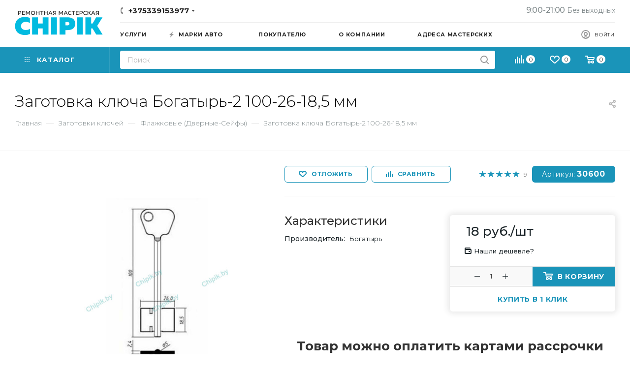

--- FILE ---
content_type: text/html; charset=UTF-8
request_url: https://chipik.by/product/zagotovka-klyucha-bogatyr-2-100-26-18-5-mm/
body_size: 86957
content:
<!DOCTYPE html>
<html xmlns="http://www.w3.org/1999/xhtml" xml:lang="ru" lang="ru"  >
<head><link rel="canonical" href="https://chipik.by/product/zagotovka-klyucha-bogatyr-2-100-26-18-5-mm/" /><link rel="canonical" href="https://chipik.by/product/zagotovka-klyucha-bogatyr-2-100-26-18-5-mm/" />
	<title>Заготовка ключа Богатырь-2 100-26-18,5 мм купить в Минске, цена</title>
	<meta name="viewport" content="initial-scale=1.0, width=device-width" />
	<meta name="HandheldFriendly" content="true" />
	<meta name="yes" content="yes" />
	<meta name="apple-mobile-web-app-status-bar-style" content="black" />
	<meta name="SKYPE_TOOLBAR" content="SKYPE_TOOLBAR_PARSER_COMPATIBLE" />
	<meta http-equiv="Content-Type" content="text/html; charset=UTF-8" />
<meta name="keywords" content="Заготовка ключа Богатырь-2 100-26-18,5 мм " />
<meta name="description" content="Купить Заготовка ключа Богатырь-2 100-26-18,5 мм в ⏩CHIPIK.BY. ☎️: (029) 886-64-03. ⚡Лучшая цена.✈️Оперативная доставка по Минску и Беларуси. ✅Гарантия качества." />
<link href="/bitrix/js/ui/design-tokens/dist/ui.design-tokens.css?173142435926358"  rel="stylesheet" />
<link href="/bitrix/js/ui/fonts/opensans/ui.font.opensans.css?16666023942555"  rel="stylesheet" />
<link href="/bitrix/js/main/popup/dist/main.popup.bundle.css?173936365729852"  rel="stylesheet" />
<link href="/bitrix/templates/aspro_max/components/bitrix/catalog/main/style.css?164570254352954"  rel="stylesheet" />
<link href="/bitrix/templates/aspro_max/components/bitrix/catalog.element/main3/style.css?1708946859471"  rel="stylesheet" />
<link href="/bitrix/templates/aspro_max/components/bitrix/sale.gift.main.products/main/style.css?1645702543663"  rel="stylesheet" />
<link href="/bitrix/templates/aspro_max/components/bitrix/news.list/front_tizers/style.css?16457025422333"  rel="stylesheet" />
<link href="/bitrix/panel/main/popup.css?167438920822696"  rel="stylesheet" />
<link href="/bitrix/templates/aspro_max/components/bitrix/catalog.comments/catalog/style.css?164570254317319"  rel="stylesheet" />
<link href="/bitrix/components/bitrix/blog/templates/.default/style.css?166660243833777"  rel="stylesheet" />
<link href="/bitrix/components/bitrix/blog/templates/.default/themes/green/style.css?16457026111140"  rel="stylesheet" />
<link href="/bitrix/components/bitrix/rating.vote/templates/standart_text/style.css?16457026082223"  rel="stylesheet" />
<link href="/bitrix/templates/aspro_max/vendor/css/bootstrap.css?1645702542114216"  data-template-style="true"  rel="stylesheet" />
<link href="/bitrix/templates/aspro_max/css/jquery.fancybox.css?164570254217412"  data-template-style="true"  rel="stylesheet" />
<link href="/bitrix/templates/aspro_max/vendor/css/carousel/owl/owl.carousel.css?16457025424744"  data-template-style="true"  rel="stylesheet" />
<link href="/bitrix/templates/aspro_max/vendor/css/carousel/owl/owl.theme.default.css?16457025421380"  data-template-style="true"  rel="stylesheet" />
<link href="/bitrix/templates/aspro_max/css/styles.css?1645702542174468"  data-template-style="true"  rel="stylesheet" />
<link href="/bitrix/templates/aspro_max/css/blocks/blocks.css?171585982018876"  data-template-style="true"  rel="stylesheet" />
<link href="/bitrix/templates/aspro_max/css/blocks/common.blocks/counter-state/counter-state.css?1645702542320"  data-template-style="true"  rel="stylesheet" />
<link href="/bitrix/templates/aspro_max/css/banners.css?164570254213096"  data-template-style="true"  rel="stylesheet" />
<link href="/bitrix/templates/aspro_max/css/menu.css?164570254270758"  data-template-style="true"  rel="stylesheet" />
<link href="/bitrix/templates/aspro_max/css/catalog.css?164570254210292"  data-template-style="true"  rel="stylesheet" />
<link href="/bitrix/templates/aspro_max/css/animation/animation_ext.css?16457025424934"  data-template-style="true"  rel="stylesheet" />
<link href="/bitrix/templates/aspro_max/css/jquery.mCustomScrollbar.min.css?164570254242839"  data-template-style="true"  rel="stylesheet" />
<link href="/bitrix/templates/aspro_max/vendor/css/ripple.css?1645702542854"  data-template-style="true"  rel="stylesheet" />
<link href="/bitrix/templates/aspro_max/css/left_block_main_page.css?164570254221557"  data-template-style="true"  rel="stylesheet" />
<link href="/bitrix/templates/aspro_max/css/stores.css?164570254210017"  data-template-style="true"  rel="stylesheet" />
<link href="/bitrix/templates/aspro_max/css/yandex_map.css?16457025427688"  data-template-style="true"  rel="stylesheet" />
<link href="/bitrix/templates/aspro_max/css/buy_services.css?164570254213146"  data-template-style="true"  rel="stylesheet" />
<link href="/bitrix/templates/aspro_max/css/header_fixed.css?164570254211151"  data-template-style="true"  rel="stylesheet" />
<link href="/bitrix/templates/aspro_max/ajax/ajax.css?1645702542326"  data-template-style="true"  rel="stylesheet" />
<link href="/bitrix/templates/aspro_max/components/bitrix/search.title/corp/style.css?16457025431382"  data-template-style="true"  rel="stylesheet" />
<link href="/bitrix/templates/aspro_max/components/bitrix/breadcrumb/main/style.css?16457025431727"  data-template-style="true"  rel="stylesheet" />
<link href="/bitrix/templates/aspro_max/css/footer.css?164570254227999"  data-template-style="true"  rel="stylesheet" />
<link href="/bitrix/components/aspro/marketing.popup.max/templates/.default/style.css?16457026136229"  data-template-style="true"  rel="stylesheet" />
<link href="/bitrix/templates/aspro_max/styles.css?170369785717193"  data-template-style="true"  rel="stylesheet" />
<link href="/bitrix/templates/aspro_max/template_styles.css?1751362901505939"  data-template-style="true"  rel="stylesheet" />
<link href="/bitrix/templates/aspro_max/css/header.css?164570254229186"  data-template-style="true"  rel="stylesheet" />
<link href="/bitrix/templates/aspro_max/css/media.css?1645702542192171"  data-template-style="true"  rel="stylesheet" />
<link href="/bitrix/templates/aspro_max/vendor/fonts/font-awesome/css/font-awesome.min.css?164570254231000"  data-template-style="true"  rel="stylesheet" />
<link href="/bitrix/templates/aspro_max/css/print.css?164570254223580"  data-template-style="true"  rel="stylesheet" />
<link href="/bitrix/templates/aspro_max/css/h1-bold.css?1645702542473"  data-template-style="true"  rel="stylesheet" />
<link href="/bitrix/templates/aspro_max/themes/custom_s1/theme.css?176155440654519"  data-template-style="true"  rel="stylesheet" />
<link href="/bitrix/templates/aspro_max/bg_color/light/bgcolors.css?164570254262"  data-template-style="true"  rel="stylesheet" />
<link href="/bitrix/templates/aspro_max/css/widths/width-3.css?16457025423899"  data-template-style="true"  rel="stylesheet" />
<link href="/bitrix/templates/aspro_max/css/fonts/font-10.css?16457025421097"  data-template-style="true"  rel="stylesheet" />
<link href="/bitrix/templates/aspro_max/css/custom.css?176407319420454"  data-template-style="true"  rel="stylesheet" />
<script>if(!window.BX)window.BX={};if(!window.BX.message)window.BX.message=function(mess){if(typeof mess==='object'){for(let i in mess) {BX.message[i]=mess[i];} return true;}};</script>
<script>(window.BX||top.BX).message({"JS_CORE_LOADING":"Загрузка...","JS_CORE_NO_DATA":"- Нет данных -","JS_CORE_WINDOW_CLOSE":"Закрыть","JS_CORE_WINDOW_EXPAND":"Развернуть","JS_CORE_WINDOW_NARROW":"Свернуть в окно","JS_CORE_WINDOW_SAVE":"Сохранить","JS_CORE_WINDOW_CANCEL":"Отменить","JS_CORE_WINDOW_CONTINUE":"Продолжить","JS_CORE_H":"ч","JS_CORE_M":"м","JS_CORE_S":"с","JSADM_AI_HIDE_EXTRA":"Скрыть лишние","JSADM_AI_ALL_NOTIF":"Показать все","JSADM_AUTH_REQ":"Требуется авторизация!","JS_CORE_WINDOW_AUTH":"Войти","JS_CORE_IMAGE_FULL":"Полный размер"});</script>
<script src="/bitrix/js/main/core/core.js?1747380558498479"></script>
<script>BX.Runtime.registerExtension({"name":"main.core","namespace":"BX","loaded":true});</script>
<script>BX.setJSList(["\/bitrix\/js\/main\/core\/core_ajax.js","\/bitrix\/js\/main\/core\/core_promise.js","\/bitrix\/js\/main\/polyfill\/promise\/js\/promise.js","\/bitrix\/js\/main\/loadext\/loadext.js","\/bitrix\/js\/main\/loadext\/extension.js","\/bitrix\/js\/main\/polyfill\/promise\/js\/promise.js","\/bitrix\/js\/main\/polyfill\/find\/js\/find.js","\/bitrix\/js\/main\/polyfill\/includes\/js\/includes.js","\/bitrix\/js\/main\/polyfill\/matches\/js\/matches.js","\/bitrix\/js\/ui\/polyfill\/closest\/js\/closest.js","\/bitrix\/js\/main\/polyfill\/fill\/main.polyfill.fill.js","\/bitrix\/js\/main\/polyfill\/find\/js\/find.js","\/bitrix\/js\/main\/polyfill\/matches\/js\/matches.js","\/bitrix\/js\/main\/polyfill\/core\/dist\/polyfill.bundle.js","\/bitrix\/js\/main\/core\/core.js","\/bitrix\/js\/main\/polyfill\/intersectionobserver\/js\/intersectionobserver.js","\/bitrix\/js\/main\/lazyload\/dist\/lazyload.bundle.js","\/bitrix\/js\/main\/polyfill\/core\/dist\/polyfill.bundle.js","\/bitrix\/js\/main\/parambag\/dist\/parambag.bundle.js"]);
</script>
<script>BX.Runtime.registerExtension({"name":"pull.protobuf","namespace":"BX","loaded":true});</script>
<script>BX.Runtime.registerExtension({"name":"rest.client","namespace":"window","loaded":true});</script>
<script>(window.BX||top.BX).message({"pull_server_enabled":"Y","pull_config_timestamp":1704452715,"shared_worker_allowed":"Y","pull_guest_mode":"N","pull_guest_user_id":0,"pull_worker_mtime":1747380595});(window.BX||top.BX).message({"PULL_OLD_REVISION":"Для продолжения корректной работы с сайтом необходимо перезагрузить страницу."});</script>
<script>BX.Runtime.registerExtension({"name":"pull.client","namespace":"BX","loaded":true});</script>
<script>BX.Runtime.registerExtension({"name":"pull","namespace":"window","loaded":true});</script>
<script>BX.Runtime.registerExtension({"name":"ls","namespace":"window","loaded":true});</script>
<script>BX.Runtime.registerExtension({"name":"ui.design-tokens","namespace":"window","loaded":true});</script>
<script>BX.Runtime.registerExtension({"name":"ui.fonts.opensans","namespace":"window","loaded":true});</script>
<script>BX.Runtime.registerExtension({"name":"main.popup","namespace":"BX.Main","loaded":true});</script>
<script>BX.Runtime.registerExtension({"name":"popup","namespace":"window","loaded":true});</script>
<script>BX.Runtime.registerExtension({"name":"main.pageobject","namespace":"window","loaded":true});</script>
<script>(window.BX||top.BX).message({"JS_CORE_LOADING":"Загрузка...","JS_CORE_NO_DATA":"- Нет данных -","JS_CORE_WINDOW_CLOSE":"Закрыть","JS_CORE_WINDOW_EXPAND":"Развернуть","JS_CORE_WINDOW_NARROW":"Свернуть в окно","JS_CORE_WINDOW_SAVE":"Сохранить","JS_CORE_WINDOW_CANCEL":"Отменить","JS_CORE_WINDOW_CONTINUE":"Продолжить","JS_CORE_H":"ч","JS_CORE_M":"м","JS_CORE_S":"с","JSADM_AI_HIDE_EXTRA":"Скрыть лишние","JSADM_AI_ALL_NOTIF":"Показать все","JSADM_AUTH_REQ":"Требуется авторизация!","JS_CORE_WINDOW_AUTH":"Войти","JS_CORE_IMAGE_FULL":"Полный размер"});</script>
<script>BX.Runtime.registerExtension({"name":"window","namespace":"window","loaded":true});</script>
<script type="extension/settings" data-extension="currency.currency-core">{"region":"by"}</script>
<script>BX.Runtime.registerExtension({"name":"currency.currency-core","namespace":"BX.Currency","loaded":true});</script>
<script>BX.Runtime.registerExtension({"name":"currency","namespace":"window","loaded":true});</script>
<script>(window.BX||top.BX).message({"LANGUAGE_ID":"ru","FORMAT_DATE":"DD.MM.YYYY","FORMAT_DATETIME":"DD.MM.YYYY HH:MI:SS","COOKIE_PREFIX":"BITRIX_SM","SERVER_TZ_OFFSET":"10800","UTF_MODE":"Y","SITE_ID":"s1","SITE_DIR":"\/","USER_ID":"","SERVER_TIME":1764179912,"USER_TZ_OFFSET":0,"USER_TZ_AUTO":"Y","bitrix_sessid":"c31a659a624d128fd36131e2ecd6f56d"});</script>

<script src="/bitrix/js/pull/protobuf/protobuf.js?1645702547274055"></script>
<script src="/bitrix/js/pull/protobuf/model.js?164570254770928"></script>
<script src="/bitrix/js/rest/client/rest.client.js?164570255517414"></script>
<script src="/bitrix/js/pull/client/pull.client.js?174738059683861"></script>
<script src="/bitrix/js/main/core/core_ls.js?17393636574201"></script>
<script src="/bitrix/js/main/ajax.js?164570255035509"></script>
<script src="/bitrix/js/main/popup/dist/main.popup.bundle.js?1739363657117175"></script>
<script src="/bitrix/js/main/pageobject/pageobject.js?1645702550864"></script>
<script src="/bitrix/js/main/core/core_window.js?173142419198766"></script>
<script src="/bitrix/js/main/rating.js?169692701016557"></script>
<script src="/bitrix/js/currency/currency-core/dist/currency-core.bundle.js?17314242358800"></script>
<script src="/bitrix/js/currency/core_currency.js?17314242351181"></script>
<script data-skip-moving='true'>window['asproRecaptcha'] = {params: {'recaptchaColor':'light','recaptchaLogoShow':'y','recaptchaSize':'normal','recaptchaBadge':'bottomright','recaptchaLang':'ru'},key: '6LeY4ekrAAAAAIj2qIh1MGpe3GPOHl2wA-heaE61',ver: '2'};</script>
<script data-skip-moving='true'>!function(c,t,n,p){function s(e){var a=t.getElementById(e);if(a&&!(a.className.indexOf("g-recaptcha")<0)&&c.grecaptcha)if("3"==c[p].ver)a.innerHTML='<textarea class="g-recaptcha-response" style="display:none;resize:0;" name="g-recaptcha-response"></textarea>',grecaptcha.ready(function(){grecaptcha.execute(c[p].key,{action:"maxscore"}).then(function(e){a.innerHTML='<textarea class="g-recaptcha-response" style="display:none;resize:0;" name="g-recaptcha-response">'+e+"</textarea>"})});else{if(a.children.length)return;var r=grecaptcha.render(e,{sitekey:c[p].key+"",theme:c[p].params.recaptchaColor+"",size:c[p].params.recaptchaSize+"",callback:"onCaptchaVerify"+c[p].params.recaptchaSize,badge:c[p].params.recaptchaBadge});$(a).attr("data-widgetid",r)}}c.onLoadRenderRecaptcha=function(){var e=[];for(var a in c[n].args)if(c[n].args.hasOwnProperty(a)){var r=c[n].args[a][0];-1==e.indexOf(r)&&(e.push(r),s(r))}c[n]=function(e){s(e)}},c[n]=c[n]||function(){var e,a,r;c[n].args=c[n].args||[],c[n].args.push(arguments),a="recaptchaApiLoader",(e=t).getElementById(a)||((r=e.createElement("script")).id=a,r.src="//www.google.com/recaptcha/api.js?hl="+c[p].params.recaptchaLang+"&onload=onLoadRenderRecaptcha&render="+("3"==c[p].ver?c[p].key:"explicit"),e.head.appendChild(r))}}(window,document,"renderRecaptchaById","asproRecaptcha");</script>
<script data-skip-moving='true'>!function(){function d(a){for(var e=a;e;)if("form"===(e=e.parentNode).nodeName.toLowerCase())return e;return null}function i(a){var e=[],t=null,n=!1;void 0!==a&&(n=null!==a),t=n?a.getElementsByTagName("input"):document.getElementsByName("captcha_word");for(var r=0;r<t.length;r++)"captcha_word"===t[r].name&&e.push(t[r]);return e}function l(a){for(var e=[],t=a.getElementsByTagName("img"),n=0;n<t.length;n++)!/\/bitrix\/tools\/captcha.php\?(captcha_code|captcha_sid)=[^>]*?/i.test(t[n].src)&&"captcha"!==t[n].id||e.push(t[n]);return e}function h(a){var e="recaptcha-dynamic-"+(new Date).getTime();if(null!==document.getElementById(e)){for(var t=null;t=Math.floor(65535*Math.random()),null!==document.getElementById(e+t););e+=t}var n=document.createElement("div");n.id=e,n.className="g-recaptcha",n.attributes["data-sitekey"]=window.asproRecaptcha.key,a.parentNode&&(a.parentNode.className+=" recaptcha_text",a.parentNode.replaceChild(n,a)),"3"==window.asproRecaptcha.ver&&(a.closest(".captcha-row").style.display="none"),renderRecaptchaById(e)}function a(){for(var a,e,t,n,r=function(){var a=i(null);if(0===a.length)return[];for(var e=[],t=0;t<a.length;t++){var n=d(a[t]);null!==n&&e.push(n)}return e}(),c=0;c<r.length;c++){var o=r[c],p=i(o);if(0!==p.length){var s=l(o);if(0!==s.length){for(a=0;a<p.length;a++)h(p[a]);for(a=0;a<s.length;a++)t=s[a],n="[data-uri]",t.attributes.src=n,t.style.display="none","src"in t&&(t.parentNode&&-1===t.parentNode.className.indexOf("recaptcha_tmp_img")&&(t.parentNode.className+=" recaptcha_tmp_img"),t.src=n);e=o,"function"==typeof $&&$(e).find(".captcha-row label > span").length&&$(e).find(".captcha-row label > span").html(BX.message("RECAPTCHA_TEXT")+' <span class="star">*</span>')}}}}document.addEventListener?document.addEventListener("DOMNodeInserted",function(){try{return(function(){if("undefined"!=typeof renderRecaptchaById)for(var a=document.getElementsByClassName("g-recaptcha"),e=0;e<a.length;e++){var t=a[e];if(0===t.innerHTML.length){var n=t.id;if("string"==typeof n&&0!==n.length){if("3"==window.asproRecaptcha.ver)t.closest(".captcha-row").style.display="none";else if("function"==typeof $){var r=$(t).closest(".captcha-row");r.length&&(r.addClass(window.asproRecaptcha.params.recaptchaSize+" logo_captcha_"+window.asproRecaptcha.params.recaptchaLogoShow+" "+window.asproRecaptcha.params.recaptchaBadge),r.find(".captcha_image").addClass("recaptcha_tmp_img"),r.find(".captcha_input").addClass("recaptcha_text"),"invisible"!==window.asproRecaptcha.params.recaptchaSize&&(r.find("input.recaptcha").length||$('<input type="text" class="recaptcha" value="" />').appendTo(r)))}renderRecaptchaById(n)}}}}(),window.renderRecaptchaById&&window.asproRecaptcha&&window.asproRecaptcha.key)?(a(),!0):(console.error("Bad captcha keys or module error"),!0)}catch(a){return console.error(a),!0}},!1):console.warn("Your browser does not support dynamic ReCaptcha replacement")}();</script>
<script>
					(function () {
						"use strict";
						var counter = function ()
						{
							var cookie = (function (name) {
								var parts = ("; " + document.cookie).split("; " + name + "=");
								if (parts.length == 2) {
									try {return JSON.parse(decodeURIComponent(parts.pop().split(";").shift()));}
									catch (e) {}
								}
							})("BITRIX_CONVERSION_CONTEXT_s1");
							if (cookie && cookie.EXPIRE >= BX.message("SERVER_TIME"))
								return;
							var request = new XMLHttpRequest();
							request.open("POST", "/bitrix/tools/conversion/ajax_counter.php", true);
							request.setRequestHeader("Content-type", "application/x-www-form-urlencoded");
							request.send(
								"SITE_ID="+encodeURIComponent("s1")+
								"&sessid="+encodeURIComponent(BX.bitrix_sessid())+
								"&HTTP_REFERER="+encodeURIComponent(document.referrer)
							);
						};
						if (window.frameRequestStart === true)
							BX.addCustomEvent("onFrameDataReceived", counter);
						else
							BX.ready(counter);
					})();
				</script>
<script>BX.message({'PORTAL_WIZARD_NAME':'Аспро: Максимум - интернет-магазин','PORTAL_WIZARD_DESC':'Аспро: Максимум - интернет магазин с поддержкой современных технологий: BigData, композитный сайт, фасетный поиск, адаптивная верстка','ASPRO_MAX_MOD_INST_OK':'Поздравляем, модуль «Аспро: Максимум - интернет-магазин» успешно установлен!<br />\nДля установки готового сайта, пожалуйста перейдите <a href=\'/bitrix/admin/wizard_list.php?lang=ru\'>в список мастеров<\/a> <br />и выберите пункт «Установить» в меню мастера aspro:max','ASPRO_MAX_MOD_UNINST_OK':'Удаление модуля успешно завершено','ASPRO_MAX_SCOM_INSTALL_NAME':'Аспро: Максимум - интернет-магазин','ASPRO_MAX_SCOM_INSTALL_DESCRIPTION':'Мастер создания интернет-магазина «Аспро: Максимум - интернет-магазин»','ASPRO_MAX_SCOM_INSTALL_TITLE':'Установка модуля \"Аспро: Максимум\"','ASPRO_MAX_SCOM_UNINSTALL_TITLE':'Удаление модуля \"Аспро: Максимум\"','ASPRO_MAX_SPER_PARTNER':'Аспро','ASPRO_MAX_PARTNER_URI':'http://www.aspro.ru','OPEN_WIZARDS_LIST':'Открыть список мастеров','ASPRO_MAX_INSTALL_SITE':'Установить готовый сайт','PHONE':'Телефон','FAST_VIEW':'Быстрый просмотр','TABLES_SIZE_TITLE':'Подбор размера','SOCIAL':'Социальные сети','DESCRIPTION':'Описание магазина','ITEMS':'Товары','LOGO':'Логотип','REGISTER_INCLUDE_AREA':'Текст о регистрации','AUTH_INCLUDE_AREA':'Текст об авторизации','FRONT_IMG':'Изображение компании','EMPTY_CART':'пуста','CATALOG_VIEW_MORE':'... Показать все','CATALOG_VIEW_LESS':'... Свернуть','JS_REQUIRED':'Заполните это поле','JS_FORMAT':'Неверный формат','JS_FILE_EXT':'Недопустимое расширение файла','JS_PASSWORD_COPY':'Пароли не совпадают','JS_PASSWORD_LENGTH':'Минимум 6 символов','JS_ERROR':'Неверно заполнено поле','JS_FILE_SIZE':'Максимальный размер 5мб','JS_FILE_BUTTON_NAME':'Выберите файл','JS_FILE_DEFAULT':'Прикрепите файл','JS_DATE':'Некорректная дата','JS_DATETIME':'Некорректная дата/время','JS_REQUIRED_LICENSES':'Согласитесь с условиями','JS_REQUIRED_OFFER':'Согласитесь с условиями','LICENSE_PROP':'Согласие на обработку персональных данных','LOGIN_LEN':'Введите минимум {0} символа','FANCY_CLOSE':'Закрыть','FANCY_NEXT':'Следующий','FANCY_PREV':'Предыдущий','TOP_AUTH_REGISTER':'Регистрация','CALLBACK':'Заказать звонок','ASK':'Задать вопрос','REVIEW':'Оставить отзыв','S_CALLBACK':'Заказать звонок','UNTIL_AKC':'До конца акции','TITLE_QUANTITY_BLOCK':'Остаток','TITLE_QUANTITY':'шт','TOTAL_SUMM_ITEM':'Общая стоимость ','SUBSCRIBE_SUCCESS':'Вы успешно подписались','RECAPTCHA_TEXT':'Подтвердите, что вы не робот','JS_RECAPTCHA_ERROR':'Пройдите проверку','COUNTDOWN_SEC':'сек','COUNTDOWN_MIN':'мин','COUNTDOWN_HOUR':'час','COUNTDOWN_DAY0':'дн','COUNTDOWN_DAY1':'дн','COUNTDOWN_DAY2':'дн','COUNTDOWN_WEAK0':'Недель','COUNTDOWN_WEAK1':'Неделя','COUNTDOWN_WEAK2':'Недели','COUNTDOWN_MONTH0':'Месяцев','COUNTDOWN_MONTH1':'Месяц','COUNTDOWN_MONTH2':'Месяца','COUNTDOWN_YEAR0':'Лет','COUNTDOWN_YEAR1':'Год','COUNTDOWN_YEAR2':'Года','COUNTDOWN_COMPACT_SEC':'с','COUNTDOWN_COMPACT_MIN':'м','COUNTDOWN_COMPACT_HOUR':'ч','COUNTDOWN_COMPACT_DAY':'д','COUNTDOWN_COMPACT_WEAK':'н','COUNTDOWN_COMPACT_MONTH':'м','COUNTDOWN_COMPACT_YEAR0':'л','COUNTDOWN_COMPACT_YEAR1':'г','CATALOG_PARTIAL_BASKET_PROPERTIES_ERROR':'Заполнены не все свойства у добавляемого товара','CATALOG_EMPTY_BASKET_PROPERTIES_ERROR':'Выберите свойства товара, добавляемые в корзину в параметрах компонента','CATALOG_ELEMENT_NOT_FOUND':'Элемент не найден','ERROR_ADD2BASKET':'Ошибка добавления товара в корзину','CATALOG_SUCCESSFUL_ADD_TO_BASKET':'Успешное добавление товара в корзину','ERROR_BASKET_TITLE':'Ошибка корзины','ERROR_BASKET_PROP_TITLE':'Выберите свойства, добавляемые в корзину','ERROR_BASKET_BUTTON':'Выбрать','BASKET_TOP':'Корзина в шапке','ERROR_ADD_DELAY_ITEM':'Ошибка отложенной корзины','VIEWED_TITLE':'Ранее вы смотрели','VIEWED_BEFORE':'Ранее вы смотрели','BEST_TITLE':'Лучшие предложения','CT_BST_SEARCH_BUTTON':'Поиск','CT_BST_SEARCH2_BUTTON':'Найти','BASKET_PRINT_BUTTON':'Распечатать','BASKET_CLEAR_ALL_BUTTON':'Очистить','BASKET_QUICK_ORDER_BUTTON':'Быстрый заказ','BASKET_CONTINUE_BUTTON':'Продолжить покупки','BASKET_ORDER_BUTTON':'Оформить заказ','SHARE_BUTTON':'Поделиться','BASKET_CHANGE_TITLE':'Ваш заказ','BASKET_CHANGE_LINK':'Изменить','MORE_INFO_SKU':'Купить','FROM':'от','BEFORE':'до','TITLE_BLOCK_VIEWED_NAME':'Ранее вы смотрели','T_BASKET':'Корзина','FILTER_EXPAND_VALUES':'Показать все','FILTER_HIDE_VALUES':'Свернуть','FULL_ORDER':'Полный заказ','CUSTOM_COLOR_CHOOSE':'Выбрать','CUSTOM_COLOR_CANCEL':'Отмена','S_MOBILE_MENU':'Меню','MAX_T_MENU_BACK':'Назад','MAX_T_MENU_CALLBACK':'Обратная связь','MAX_T_MENU_CONTACTS_TITLE':'Будьте на связи','SEARCH_TITLE':'Поиск','SOCIAL_TITLE':'Оставайтесь на связи','HEADER_SCHEDULE':'Время работы','SEO_TEXT':'SEO описание','COMPANY_IMG':'Картинка компании','COMPANY_TEXT':'Описание компании','CONFIG_SAVE_SUCCESS':'Настройки сохранены','CONFIG_SAVE_FAIL':'Ошибка сохранения настроек','ITEM_ECONOMY':'Экономия','ITEM_ARTICLE':'Артикул: ','JS_FORMAT_ORDER':'имеет неверный формат','JS_BASKET_COUNT_TITLE':'В корзине товаров на SUMM','POPUP_VIDEO':'Видео','POPUP_GIFT_TEXT':'Нашли что-то особенное? Намекните другу о подарке!','ORDER_FIO_LABEL':'Ф.И.О.','ORDER_PHONE_LABEL':'Телефон','ORDER_REGISTER_BUTTON':'Регистрация','PRICES_TYPE':'Варианты цен','FILTER_HELPER_VALUES':' знач.','SHOW_MORE_SCU_MAIN':'Еще #COUNT#','SHOW_MORE_SCU_1':'предложение','SHOW_MORE_SCU_2':'предложения','SHOW_MORE_SCU_3':'предложений','PARENT_ITEM_NOT_FOUND':'Не найден основной товар для услуги в корзине. Обновите страницу и попробуйте снова.'})</script>
<link rel="preload" href="https://fonts.googleapis.com/css?family=Montserrat:300italic,400italic,500italic,700italic,400,300,500,700subset=latin,cyrillic-ext" as="font" crossorigin>
<link rel="stylesheet" href="https://fonts.googleapis.com/css?family=Montserrat:300italic,400italic,500italic,700italic,400,300,500,700subset=latin,cyrillic-ext">
<script>window.lazySizesConfig = window.lazySizesConfig || {};lazySizesConfig.loadMode = 2;lazySizesConfig.expand = 100;lazySizesConfig.expFactor = 1;lazySizesConfig.hFac = 0.1;window.lazySizesConfig.lazyClass = "lazy";</script>
					<script data-skip-moving="true" src="/bitrix/js/aspro.max/jquery-2.1.3.min.js"></script>
					<script data-skip-moving="true" src="/bitrix/templates/aspro_max/js/speed.min.js?=1645702542"></script>
<link rel="shortcut icon" href="/favicon.png" type="image/png" />
<link rel="apple-touch-icon" sizes="180x180" href="/upload/CMax/4b2/0882nde7q9w6cdttwllw1hcvr6pvdo03.png" />
<meta property="og:description" content="Купить Заготовка ключа Богатырь-2 100-26-18,5 мм в ⏩CHIPIK.BY. ☎️: (029) 886-64-03. ⚡Лучшая цена.✈️Оперативная доставка по Минску и Беларуси. ✅Гарантия качества." />
<meta property="og:image" content="https://chipik.by:443/upload/iblock/0cf/kwp0n0zf9is3j2b4742q2zk4i4g19aj7.jpg" />
<link rel="image_src" href="https://chipik.by:443/upload/iblock/0cf/kwp0n0zf9is3j2b4742q2zk4i4g19aj7.jpg"  />
<meta property="og:title" content="Заготовка ключа Богатырь-2 100-26-18,5 мм купить в Минске, цена" />
<meta property="og:type" content="website" />
<meta property="og:url" content="https://chipik.by:443/product/zagotovka-klyucha-bogatyr-2-100-26-18-5-mm/" />

<script src="/bitrix/templates/aspro_max/js/observer.js?16457025427026"></script>
<script src="/bitrix/templates/aspro_max/js/lazysizes.min.js?16457025427057"></script>
<script src="/bitrix/templates/aspro_max/js/ls.unveilhooks.min.js?16457025421467"></script>
<script src="/bitrix/templates/aspro_max/js/jquery.actual.min.js?16457025421251"></script>
<script src="/bitrix/templates/aspro_max/js/jqModal.js?164570254211178"></script>
<script src="/bitrix/templates/aspro_max/vendor/js/bootstrap.js?164570254227908"></script>
<script src="/bitrix/templates/aspro_max/vendor/js/jquery.appear.js?16457025423188"></script>
<script src="/bitrix/templates/aspro_max/vendor/js/ripple.js?16457025424702"></script>
<script src="/bitrix/templates/aspro_max/vendor/js/velocity/velocity.js?164570254244791"></script>
<script src="/bitrix/templates/aspro_max/vendor/js/velocity/velocity.ui.js?164570254213257"></script>
<script src="/bitrix/templates/aspro_max/js/browser.js?16457025421032"></script>
<script src="/bitrix/templates/aspro_max/js/jquery.fancybox.js?1645702542160667"></script>
<script src="/bitrix/templates/aspro_max/js/jquery.flexslider.js?164570254259389"></script>
<script src="/bitrix/templates/aspro_max/js/jquery.uniform.min.js?16457025428308"></script>
<script src="/bitrix/templates/aspro_max/vendor/js/carousel/owl/owl.carousel.js?164570254291210"></script>
<script src="/bitrix/templates/aspro_max/vendor/js/moment.min.js?164570254234436"></script>
<script src="/bitrix/templates/aspro_max/vendor/js/sticky-sidebar.js?164570254225989"></script>
<script src="/bitrix/templates/aspro_max/js/jquery.validate.min.js?164570254222257"></script>
<script src="/bitrix/templates/aspro_max/js/aspro_animate_open_fancy.js?16457025421916"></script>
<script src="/bitrix/templates/aspro_max/js/jquery.inputmask.bundle.min.js?164570254270933"></script>
<script src="/bitrix/templates/aspro_max/js/jquery.easing.1.3.js?16457025428095"></script>
<script src="/bitrix/templates/aspro_max/js/equalize.min.js?1645702542588"></script>
<script src="/bitrix/templates/aspro_max/js/jquery.alphanumeric.js?16457025421972"></script>
<script src="/bitrix/templates/aspro_max/js/jquery.cookie.js?16457025423066"></script>
<script src="/bitrix/templates/aspro_max/js/jquery.plugin.min.js?16457025423181"></script>
<script src="/bitrix/templates/aspro_max/js/jquery.countdown.min.js?164570254213137"></script>
<script src="/bitrix/templates/aspro_max/js/jquery.countdown-ru.js?16457025421885"></script>
<script src="/bitrix/templates/aspro_max/js/jquery.ikSelect.js?164570254232030"></script>
<script src="/bitrix/templates/aspro_max/js/jquery.mobile.custom.touch.min.js?16457025427784"></script>
<script src="/bitrix/templates/aspro_max/js/jquery.dotdotdot.js?16457025425908"></script>
<script src="/bitrix/templates/aspro_max/js/rating_likes.js?164570254210797"></script>
<script src="/bitrix/templates/aspro_max/js/buy_services.js?16457025425772"></script>
<script src="/bitrix/templates/aspro_max/js/mobile.js?164570254225196"></script>
<script src="/bitrix/templates/aspro_max/js/jquery.mousewheel.min.js?16457025422609"></script>
<script src="/bitrix/templates/aspro_max/js/jquery.mCustomScrollbar.js?164570254294214"></script>
<script src="/bitrix/templates/aspro_max/js/scrollTabs.js?164570254212625"></script>
<script src="/bitrix/templates/aspro_max/js/main.js?1760955030320205"></script>
<script src="/bitrix/templates/aspro_max/js/blocks/blocks.js?16457025428654"></script>
<script src="/bitrix/components/bitrix/search.title/script.js?174738057210542"></script>
<script src="/bitrix/templates/aspro_max/components/bitrix/search.title/mega_menu/script.js?164570254310313"></script>
<script src="/bitrix/templates/aspro_max/components/bitrix/menu/menu_in_burger/script.js?1645702542208"></script>
<script src="/bitrix/templates/aspro_max/components/bitrix/menu/top/script.js?1645702542199"></script>
<script src="/bitrix/templates/aspro_max/components/bitrix/menu/top_catalog_only/script.js?1645702542192"></script>
<script src="/bitrix/templates/aspro_max/components/bitrix/search.title/corp/script.js?164570254310607"></script>
<script src="/bitrix/components/aspro/marketing.popup.max/templates/.default/script.js?16457026131756"></script>
<script src="/bitrix/templates/aspro_max/components/bitrix/search.title/fixed/script.js?164570254310264"></script>
<script src="/bitrix/templates/aspro_max/js/custom.js?1645702542101"></script>
<script src="/bitrix/templates/aspro_max/components/bitrix/catalog/main/script.js?164570254315823"></script>
<script src="/bitrix/templates/aspro_max/components/bitrix/catalog.element/main3/script.js?1621592546117338"></script>
<script src="/bitrix/templates/aspro_max/components/bitrix/sale.prediction.product.detail/main/script.js?1645702543579"></script>
<script src="/bitrix/templates/aspro_max/components/bitrix/sale.gift.product/main/script.js?164570254249278"></script>
<script src="/bitrix/templates/aspro_max/components/bitrix/sale.gift.main.products/main/script.js?16457025434955"></script>
<script src="/bitrix/templates/aspro_max/js/jquery.history.js?164570254221571"></script>
<script src="/bitrix/templates/aspro_max/components/bitrix/catalog.comments/catalog/script.js?16457025437341"></script>
<script>var _ba = _ba || []; _ba.push(["aid", "cbf9158463d9deaef7ed4748ee3928b5"]); _ba.push(["host", "chipik.by"]); (function() {var ba = document.createElement("script"); ba.type = "text/javascript"; ba.async = true;ba.src = (document.location.protocol == "https:" ? "https://" : "http://") + "bitrix.info/ba.js";var s = document.getElementsByTagName("script")[0];s.parentNode.insertBefore(ba, s);})();</script>

	<link rel="stylesheet" href="/bitrix/templates/aspro_max/dist/styles.css">
				
		<meta name="robots" content="noyaca, noodp " />
		<!-- Google Tag Manager -->
	<script>(function (w, d, s, l, i) {
			w[l] = w[l] || []; w[l].push({
				'gtm.start':
					new Date().getTime(), event: 'gtm.js'
			}); var f = d.getElementsByTagName(s)[0],
				j = d.createElement(s), dl = l != 'dataLayer' ? '&l=' + l : ''; j.async = true; j.src =
					'https://www.googletagmanager.com/gtm.js?id=' + i + dl; f.parentNode.insertBefore(j, f);
		})(window, document, 'script', 'dataLayer', 'GTM-WZMNJ3DG');</script>
	<!-- End Google Tag Manager -->
</head>
<body
	class=" site_s1  fill_bg_n catalog-delayed-btn-"
	id="main" data-site="/">
	<!-- Google Tag Manager (noscript) -->
	<noscript><iframe src="https://www.googletagmanager.com/ns.html?id=GTM-WZMNJ3DG" height="0" width="0"
			style="display:none;visibility:hidden"></iframe></noscript>
	<!-- End Google Tag Manager (noscript) -->

	<div id="panel"></div>

		<!--'start_frame_cache_basketitems-component-block'-->									<div id="ajax_basket"></div>
				<!--'end_frame_cache_basketitems-component-block'-->						<div class="cd-modal-bg"></div>
		<script data-skip-moving="true">
			var solutionName = 'arMaxOptions';
		</script>
		<script src="/bitrix/templates/aspro_max/js/setTheme.php?site_id=s1&site_dir=/" data-skip-moving="true"></script>
		<script>
			window.onload = function() {
				window.basketJSParams = window.basketJSParams || [];
									window.dataLayer = window.dataLayer || [];
							}
			BX.message({'MIN_ORDER_PRICE_TEXT':'<b>Минимальная сумма заказа #PRICE#<\/b><br/>Пожалуйста, добавьте еще товаров в корзину','LICENSES_TEXT':'Я согласен на <a href=\"/company/privacy-policy/\" target=\"_blank\">обработку персональных данных<\/a>'});
			arAsproOptions.PAGES.FRONT_PAGE = window[solutionName].PAGES.FRONT_PAGE = "";
			arAsproOptions.PAGES.BASKET_PAGE = window[solutionName].PAGES.BASKET_PAGE = "";
			arAsproOptions.PAGES.ORDER_PAGE = window[solutionName].PAGES.ORDER_PAGE = "";
			arAsproOptions.PAGES.PERSONAL_PAGE = window[solutionName].PAGES.PERSONAL_PAGE = "";
			arAsproOptions.PAGES.CATALOG_PAGE = window[solutionName].PAGES.CATALOG_PAGE = "";
		</script>
<div
	class="wrapper1  header_bgcolored long_header2 colored_header basket_normal basket_fill_COLOR side_LEFT block_side_NORMAL catalog_icons_Y banner_auto with_fast_view mheader-v1 header-v6 header-font-lower_N regions_N title_position_LEFT fill_ footer-v5 front-vindex1 mfixed_Y mfixed_view_always title-v3 lazy_Y with_phones compact-catalog dark-hover-overlay normal-catalog-img landing-normal big-banners-mobile-slider bottom-icons-panel-N compact-breadcrumbs-N catalog-delayed-btn-Y  ">

<div class="mega_fixed_menu">
	<div class="maxwidth-theme">
		<svg class="svg svg-close" width="14" height="14" viewBox="0 0 14 14">
		  <path data-name="Rounded Rectangle 568 copy 16" d="M1009.4,953l5.32,5.315a0.987,0.987,0,0,1,0,1.4,1,1,0,0,1-1.41,0L1008,954.4l-5.32,5.315a0.991,0.991,0,0,1-1.4-1.4L1006.6,953l-5.32-5.315a0.991,0.991,0,0,1,1.4-1.4l5.32,5.315,5.31-5.315a1,1,0,0,1,1.41,0,0.987,0.987,0,0,1,0,1.4Z" transform="translate(-1001 -946)"></path>
		</svg>
		<i class="svg svg-close mask arrow"></i>
		<div class="row">
			<div class="col-md-9">
				<div class="left_menu_block">
					<div class="logo_block flexbox flexbox--row align-items-normal">
						<div class="logo">
							<a href="/"><img src="/upload/CMax/5ca/7wtk0tza561pofhzly1677jxt7o1mvbi.svg" alt="Изготовление ключей в Минске" title="Изготовление ключей в Минске" data-src="" /></a>						</div>
						<div class="top-description addr">
													</div>
					</div>
					<div class="search_block">
						<div class="search_wrap">
							<div class="search-block">
												<div class="search-wrapper">
				<div id="title-search_mega_menu">
					<form action="/catalog/" class="search">
						<div class="search-input-div">
							<input class="search-input" id="title-search-input_mega_menu" type="text" name="q" value="" placeholder="Поиск" size="20" maxlength="50" autocomplete="off" />
						</div>
						<div class="search-button-div">
							<button class="btn btn-search" type="submit" name="s" value="Найти"><i class="svg inline  svg-inline-search2" aria-hidden="true" ><svg class="" width="17" height="17" viewBox="0 0 17 17" aria-hidden="true"><path class="cls-1" d="M16.709,16.719a1,1,0,0,1-1.412,0l-3.256-3.287A7.475,7.475,0,1,1,15,7.5a7.433,7.433,0,0,1-1.549,4.518l3.258,3.289A1,1,0,0,1,16.709,16.719ZM7.5,2A5.5,5.5,0,1,0,13,7.5,5.5,5.5,0,0,0,7.5,2Z"></path></svg></i></button>
							<span class="close-block inline-search-hide"><span class="svg svg-close close-icons"></span></span>
						</div>
					</form>
				</div>
			</div>
	<script>
	var jsControl = new JCTitleSearch3({
		//'WAIT_IMAGE': '/bitrix/themes/.default/images/wait.gif',
		'AJAX_PAGE' : '/product/zagotovka-klyucha-bogatyr-2-100-26-18-5-mm/',
		'CONTAINER_ID': 'title-search_mega_menu',
		'INPUT_ID': 'title-search-input_mega_menu',
		'INPUT_ID_TMP': 'title-search-input_mega_menu',
		'MIN_QUERY_LEN': 2
	});
</script>							</div>
						</div>
					</div>
										<!-- noindex -->

	<div class="burger_menu_wrapper">
		
			<div class="top_link_wrapper">
				<div class="menu-item dropdown catalog wide_menu   ">
					<div class="wrap">
						<a class="dropdown-toggle" href="/catalog/">
							<div class="link-title color-theme-hover">
																	<i class="svg inline  svg-inline-icon_catalog" aria-hidden="true" ><svg xmlns="http://www.w3.org/2000/svg" width="10" height="10" viewBox="0 0 10 10"><path  data-name="Rounded Rectangle 969 copy 7" class="cls-1" d="M644,76a1,1,0,1,1-1,1A1,1,0,0,1,644,76Zm4,0a1,1,0,1,1-1,1A1,1,0,0,1,648,76Zm4,0a1,1,0,1,1-1,1A1,1,0,0,1,652,76Zm-8,4a1,1,0,1,1-1,1A1,1,0,0,1,644,80Zm4,0a1,1,0,1,1-1,1A1,1,0,0,1,648,80Zm4,0a1,1,0,1,1-1,1A1,1,0,0,1,652,80Zm-8,4a1,1,0,1,1-1,1A1,1,0,0,1,644,84Zm4,0a1,1,0,1,1-1,1A1,1,0,0,1,648,84Zm4,0a1,1,0,1,1-1,1A1,1,0,0,1,652,84Z" transform="translate(-643 -76)"/></svg></i>																Каталог							</div>
						</a>
													<span class="tail"></span>
							<div class="burger-dropdown-menu row">
								<div class="menu-wrapper" >
									
																														<div class="col-md-4 dropdown-submenu  has_img">
																						<a href="/catalog/zagotovki-klyuchey/" class="color-theme-hover" title="Заготовки ключей">
												<span class="name option-font-bold">Заготовки ключей</span>
											</a>
																								<div class="burger-dropdown-menu toggle_menu">
																																									<div class="menu-item   ">
															<a href="/catalog/zagotovki-klyuchey/ploskie-angliyskie/" title="Плоские (Английские)">
																<span class="name color-theme-hover">Плоские (Английские)</span>
															</a>
																													</div>
																																									<div class="menu-item   ">
															<a href="/catalog/zagotovki-klyuchey/polukruglye-finskie-abloy/" title="Полукруглые (Финские, аблой)">
																<span class="name color-theme-hover">Полукруглые (Финские, аблой)</span>
															</a>
																													</div>
																																									<div class="menu-item   ">
															<a href="/catalog/zagotovki-klyuchey/flazhkovye-dvernye-seyfy/" title="Флажковые (Дверные-Сейфы)">
																<span class="name color-theme-hover">Флажковые (Дверные-Сейфы)</span>
															</a>
																													</div>
																																									<div class="menu-item   ">
															<a href="/catalog/zagotovki-klyuchey/vertikalnye-lunochnye/" title="Вертикальные (Луночные)">
																<span class="name color-theme-hover">Вертикальные (Луночные)</span>
															</a>
																													</div>
																																									<div class="menu-item  dropdown-submenu ">
															<a href="/catalog/zagotovki-klyuchey/domofonnye/" title="Домофонные">
																<span class="name color-theme-hover">Домофонные</span>
															</a>
																															<div class="burger-dropdown-menu with_padding">
																																			<div class="menu-item ">
																			<a href="/catalog/zagotovki-klyuchey/domofonnye/kondensatory-i-rezistory/" title="Конденсаторы и резисторы">
																				<span class="name color-theme-hover">Конденсаторы и резисторы</span>
																			</a>
																		</div>
																																	</div>
																													</div>
																																									<div class="menu-item   ">
															<a href="/catalog/zagotovki-klyuchey/krestovye-chetyrekhstoronnie/" title="Крестовые (Четырехсторонние)">
																<span class="name color-theme-hover">Крестовые (Четырехсторонние)</span>
															</a>
																													</div>
																									</div>
																					</div>
									
																														<div class="col-md-4 dropdown-submenu  has_img">
																						<a href="/catalog/klyuchi-avtomobilnye/" class="color-theme-hover" title="Ключи автомобильные">
												<span class="name option-font-bold">Ключи автомобильные</span>
											</a>
																								<div class="burger-dropdown-menu toggle_menu">
																																									<div class="menu-item   ">
															<a href="/catalog/klyuchi-avtomobilnye/acura/" title="АКУРА">
																<span class="name color-theme-hover">АКУРА</span>
															</a>
																													</div>
																																									<div class="menu-item   ">
															<a href="/catalog/klyuchi-avtomobilnye/alfa-romeo/" title="АЛЬФА РОМЕО">
																<span class="name color-theme-hover">АЛЬФА РОМЕО</span>
															</a>
																													</div>
																																									<div class="menu-item   ">
															<a href="/catalog/klyuchi-avtomobilnye/audi/" title="АУДИ">
																<span class="name color-theme-hover">АУДИ</span>
															</a>
																													</div>
																																									<div class="menu-item   ">
															<a href="/catalog/klyuchi-avtomobilnye/bentley/" title="БЕНТЛИ">
																<span class="name color-theme-hover">БЕНТЛИ</span>
															</a>
																													</div>
																																									<div class="menu-item   ">
															<a href="/catalog/klyuchi-avtomobilnye/bmw/" title="БМВ">
																<span class="name color-theme-hover">БМВ</span>
															</a>
																													</div>
																																									<div class="menu-item   ">
															<a href="/catalog/klyuchi-avtomobilnye/byd/" title="BYD">
																<span class="name color-theme-hover">BYD</span>
															</a>
																													</div>
																																									<div class="menu-item   ">
															<a href="/catalog/klyuchi-avtomobilnye/buick/" title="БЬЮИК">
																<span class="name color-theme-hover">БЬЮИК</span>
															</a>
																													</div>
																																									<div class="menu-item   ">
															<a href="/catalog/klyuchi-avtomobilnye/voyakh-/" title="ВОЯ">
																<span class="name color-theme-hover">ВОЯ</span>
															</a>
																													</div>
																																									<div class="menu-item   ">
															<a href="/catalog/klyuchi-avtomobilnye/volvo/" title="ВОЛЬВО">
																<span class="name color-theme-hover">ВОЛЬВО</span>
															</a>
																													</div>
																																									<div class="menu-item   ">
															<a href="/catalog/klyuchi-avtomobilnye/vaz/" title="ВАЗ">
																<span class="name color-theme-hover">ВАЗ</span>
															</a>
																													</div>
																																									<div class="menu-item   ">
															<a href="/catalog/klyuchi-avtomobilnye/gmc/" title="GMC">
																<span class="name color-theme-hover">GMC</span>
															</a>
																													</div>
																																									<div class="menu-item   ">
															<a href="/catalog/klyuchi-avtomobilnye/gaz/" title="ГАЗ">
																<span class="name color-theme-hover">ГАЗ</span>
															</a>
																													</div>
																																									<div class="menu-item   ">
															<a href="/catalog/klyuchi-avtomobilnye/datsun/" title="ДАТСУН">
																<span class="name color-theme-hover">ДАТСУН</span>
															</a>
																													</div>
																																									<div class="menu-item   ">
															<a href="/catalog/klyuchi-avtomobilnye/daf/" title="ДАФ">
																<span class="name color-theme-hover">ДАФ</span>
															</a>
																													</div>
																																									<div class="menu-item   ">
															<a href="/catalog/klyuchi-avtomobilnye/dacia/" title="ДАЧА">
																<span class="name color-theme-hover">ДАЧА</span>
															</a>
																													</div>
																																									<div class="menu-item   ">
															<a href="/catalog/klyuchi-avtomobilnye/jac/" title="ДЖАК">
																<span class="name color-theme-hover">ДЖАК</span>
															</a>
																													</div>
																																									<div class="menu-item   ">
															<a href="/catalog/klyuchi-avtomobilnye/geely/" title="ДЖИЛИ">
																<span class="name color-theme-hover">ДЖИЛИ</span>
															</a>
																													</div>
																																									<div class="menu-item   ">
															<a href="/catalog/klyuchi-avtomobilnye/dodge/" title="ДОДЖ">
																<span class="name color-theme-hover">ДОДЖ</span>
															</a>
																													</div>
																																									<div class="menu-item   ">
															<a href="/catalog/klyuchi-avtomobilnye/jeep/" title="ДЖИП">
																<span class="name color-theme-hover">ДЖИП</span>
															</a>
																													</div>
																																									<div class="menu-item   ">
															<a href="/catalog/klyuchi-avtomobilnye/daewoo/" title="ДЭУ">
																<span class="name color-theme-hover">ДЭУ</span>
															</a>
																													</div>
																																									<div class="menu-item collapsed  ">
															<a href="/catalog/klyuchi-avtomobilnye/zikr/" title="ЗИКР">
																<span class="name color-theme-hover">ЗИКР</span>
															</a>
																													</div>
																																									<div class="menu-item collapsed  ">
															<a href="/catalog/klyuchi-avtomobilnye/iveco/" title="ИВЕКО">
																<span class="name color-theme-hover">ИВЕКО</span>
															</a>
																													</div>
																																									<div class="menu-item collapsed  ">
															<a href="/catalog/klyuchi-avtomobilnye/infiniti/" title="ИНФИНИТИ">
																<span class="name color-theme-hover">ИНФИНИТИ</span>
															</a>
																													</div>
																																									<div class="menu-item collapsed  ">
															<a href="/catalog/klyuchi-avtomobilnye/isuzu/" title="ИСУЗУ">
																<span class="name color-theme-hover">ИСУЗУ</span>
															</a>
																													</div>
																																									<div class="menu-item collapsed  ">
															<a href="/catalog/klyuchi-avtomobilnye/cadillac/" title="КАДИЛЛАК">
																<span class="name color-theme-hover">КАДИЛЛАК</span>
															</a>
																													</div>
																																									<div class="menu-item collapsed  ">
															<a href="/catalog/klyuchi-avtomobilnye/chrysler/" title="КРАЙСЛЕР">
																<span class="name color-theme-hover">КРАЙСЛЕР</span>
															</a>
																													</div>
																																									<div class="menu-item collapsed  ">
															<a href="/catalog/klyuchi-avtomobilnye/kia/" title="КИА">
																<span class="name color-theme-hover">КИА</span>
															</a>
																													</div>
																																									<div class="menu-item collapsed  ">
															<a href="/catalog/klyuchi-avtomobilnye/kamaz/" title="КАМАЗ">
																<span class="name color-theme-hover">КАМАЗ</span>
															</a>
																													</div>
																																									<div class="menu-item collapsed  ">
															<a href="/catalog/klyuchi-avtomobilnye/lada/" title="ЛАДА">
																<span class="name color-theme-hover">ЛАДА</span>
															</a>
																													</div>
																																									<div class="menu-item collapsed  ">
															<a href="/catalog/klyuchi-avtomobilnye/lexus/" title="ЛЕКСУС">
																<span class="name color-theme-hover">ЛЕКСУС</span>
															</a>
																													</div>
																																									<div class="menu-item collapsed  ">
															<a href="/catalog/klyuchi-avtomobilnye/land-rover/" title="ЛЕНД РОВЕР">
																<span class="name color-theme-hover">ЛЕНД РОВЕР</span>
															</a>
																													</div>
																																									<div class="menu-item collapsed  ">
															<a href="/catalog/klyuchi-avtomobilnye/lincoln/" title="ЛИНКОЛЬН">
																<span class="name color-theme-hover">ЛИНКОЛЬН</span>
															</a>
																													</div>
																																									<div class="menu-item collapsed  ">
															<a href="/catalog/klyuchi-avtomobilnye/lifan/" title="ЛИФАН">
																<span class="name color-theme-hover">ЛИФАН</span>
															</a>
																													</div>
																																									<div class="menu-item collapsed  ">
															<a href="/catalog/klyuchi-avtomobilnye/lancia/" title="ЛЯНЧА">
																<span class="name color-theme-hover">ЛЯНЧА</span>
															</a>
																													</div>
																																									<div class="menu-item collapsed  ">
															<a href="/catalog/klyuchi-avtomobilnye/mazda/" title="МАЗДА">
																<span class="name color-theme-hover">МАЗДА</span>
															</a>
																													</div>
																																									<div class="menu-item collapsed  ">
															<a href="/catalog/klyuchi-avtomobilnye/mg/" title="MG">
																<span class="name color-theme-hover">MG</span>
															</a>
																													</div>
																																									<div class="menu-item collapsed  ">
															<a href="/catalog/klyuchi-avtomobilnye/maz/" title="МАЗ">
																<span class="name color-theme-hover">МАЗ</span>
															</a>
																													</div>
																																									<div class="menu-item collapsed  ">
															<a href="/catalog/klyuchi-avtomobilnye/maserati/" title="МАЗЕРАТТИ">
																<span class="name color-theme-hover">МАЗЕРАТТИ</span>
															</a>
																													</div>
																																									<div class="menu-item collapsed  ">
															<a href="/catalog/klyuchi-avtomobilnye/mercedes-benz/" title="МЕРСЕДЕС">
																<span class="name color-theme-hover">МЕРСЕДЕС</span>
															</a>
																													</div>
																																									<div class="menu-item collapsed  ">
															<a href="/catalog/klyuchi-avtomobilnye/man/" title="МАН">
																<span class="name color-theme-hover">МАН</span>
															</a>
																													</div>
																																									<div class="menu-item collapsed  ">
															<a href="/catalog/klyuchi-avtomobilnye/mini/" title="МИНИ">
																<span class="name color-theme-hover">МИНИ</span>
															</a>
																													</div>
																																									<div class="menu-item collapsed  ">
															<a href="/catalog/klyuchi-avtomobilnye/mitsubishi/" title="МИТСУБИСИ">
																<span class="name color-theme-hover">МИТСУБИСИ</span>
															</a>
																													</div>
																																									<div class="menu-item collapsed  ">
															<a href="/catalog/klyuchi-avtomobilnye/nissan/" title="НИССАН">
																<span class="name color-theme-hover">НИССАН</span>
															</a>
																													</div>
																																									<div class="menu-item collapsed  ">
															<a href="/catalog/klyuchi-avtomobilnye/opel/" title="ОПЕЛЬ">
																<span class="name color-theme-hover">ОПЕЛЬ</span>
															</a>
																													</div>
																																									<div class="menu-item collapsed  ">
															<a href="/catalog/klyuchi-avtomobilnye/peugeot/" title="ПЕЖО">
																<span class="name color-theme-hover">ПЕЖО</span>
															</a>
																													</div>
																																									<div class="menu-item collapsed  ">
															<a href="/catalog/klyuchi-avtomobilnye/pontiac/" title="ПОНТИАК">
																<span class="name color-theme-hover">ПОНТИАК</span>
															</a>
																													</div>
																																									<div class="menu-item collapsed  ">
															<a href="/catalog/klyuchi-avtomobilnye/porsche/" title="ПОРШЕ">
																<span class="name color-theme-hover">ПОРШЕ</span>
															</a>
																													</div>
																																									<div class="menu-item collapsed  ">
															<a href="/catalog/klyuchi-avtomobilnye/renault/" title="РЕНО">
																<span class="name color-theme-hover">РЕНО</span>
															</a>
																													</div>
																																									<div class="menu-item collapsed  ">
															<a href="/catalog/klyuchi-avtomobilnye/rover/" title="РОВЕР">
																<span class="name color-theme-hover">РОВЕР</span>
															</a>
																													</div>
																																									<div class="menu-item collapsed  ">
															<a href="/catalog/klyuchi-avtomobilnye/rolls-royce/" title="РОЛЛС РОЙС">
																<span class="name color-theme-hover">РОЛЛС РОЙС</span>
															</a>
																													</div>
																																									<div class="menu-item collapsed  ">
															<a href="/catalog/klyuchi-avtomobilnye/saab/" title="СААБ">
																<span class="name color-theme-hover">СААБ</span>
															</a>
																													</div>
																																									<div class="menu-item collapsed  ">
															<a href="/catalog/klyuchi-avtomobilnye/ssang-yong/" title="САНГ ЙОНГ">
																<span class="name color-theme-hover">САНГ ЙОНГ</span>
															</a>
																													</div>
																																									<div class="menu-item collapsed  ">
															<a href="/catalog/klyuchi-avtomobilnye/citroen/" title="СИТРОЕН">
																<span class="name color-theme-hover">СИТРОЕН</span>
															</a>
																													</div>
																																									<div class="menu-item collapsed  ">
															<a href="/catalog/klyuchi-avtomobilnye/seat/" title="CEAT">
																<span class="name color-theme-hover">CEAT</span>
															</a>
																													</div>
																																									<div class="menu-item collapsed  ">
															<a href="/catalog/klyuchi-avtomobilnye/scania/" title="СКАНИЯ">
																<span class="name color-theme-hover">СКАНИЯ</span>
															</a>
																													</div>
																																									<div class="menu-item collapsed  ">
															<a href="/catalog/klyuchi-avtomobilnye/smart/" title="СМАРТ">
																<span class="name color-theme-hover">СМАРТ</span>
															</a>
																													</div>
																																									<div class="menu-item collapsed  ">
															<a href="/catalog/klyuchi-avtomobilnye/subaru/" title="СУБАРУ">
																<span class="name color-theme-hover">СУБАРУ</span>
															</a>
																													</div>
																																									<div class="menu-item collapsed  ">
															<a href="/catalog/klyuchi-avtomobilnye/suzuki/" title="СУЗУКИ">
																<span class="name color-theme-hover">СУЗУКИ</span>
															</a>
																													</div>
																																									<div class="menu-item collapsed  ">
															<a href="/catalog/klyuchi-avtomobilnye/toyota/" title="ТОЙОТА">
																<span class="name color-theme-hover">ТОЙОТА</span>
															</a>
																													</div>
																																									<div class="menu-item collapsed  ">
															<a href="/catalog/klyuchi-avtomobilnye/tesla/" title="ТЕСЛА">
																<span class="name color-theme-hover">ТЕСЛА</span>
															</a>
																													</div>
																																									<div class="menu-item collapsed  ">
															<a href="/catalog/klyuchi-avtomobilnye/ferrari/" title="ФЕРРАРИ">
																<span class="name color-theme-hover">ФЕРРАРИ</span>
															</a>
																													</div>
																																									<div class="menu-item collapsed  ">
															<a href="/catalog/klyuchi-avtomobilnye/uaz/" title="УАЗ">
																<span class="name color-theme-hover">УАЗ</span>
															</a>
																													</div>
																																									<div class="menu-item collapsed  ">
															<a href="/catalog/klyuchi-avtomobilnye/volkswagen/" title="ФОЛЬКСВАГЕН">
																<span class="name color-theme-hover">ФОЛЬКСВАГЕН</span>
															</a>
																													</div>
																																									<div class="menu-item collapsed  ">
															<a href="/catalog/klyuchi-avtomobilnye/fiat/" title="ФИАТ">
																<span class="name color-theme-hover">ФИАТ</span>
															</a>
																													</div>
																																									<div class="menu-item collapsed  ">
															<a href="/catalog/klyuchi-avtomobilnye/ford/" title="ФОРД">
																<span class="name color-theme-hover">ФОРД</span>
															</a>
																													</div>
																																									<div class="menu-item collapsed  ">
															<a href="/catalog/klyuchi-avtomobilnye/haval/" title="ХАВАЛ">
																<span class="name color-theme-hover">ХАВАЛ</span>
															</a>
																													</div>
																																									<div class="menu-item collapsed  ">
															<a href="/catalog/klyuchi-avtomobilnye/hummer/" title="ХАММЕР">
																<span class="name color-theme-hover">ХАММЕР</span>
															</a>
																													</div>
																																									<div class="menu-item collapsed  ">
															<a href="/catalog/klyuchi-avtomobilnye/hyundai/" title="ХЕНДАЙ">
																<span class="name color-theme-hover">ХЕНДАЙ</span>
															</a>
																													</div>
																																									<div class="menu-item collapsed  ">
															<a href="/catalog/klyuchi-avtomobilnye/honda/" title="ХОНДА">
																<span class="name color-theme-hover">ХОНДА</span>
															</a>
																													</div>
																																									<div class="menu-item collapsed  ">
															<a href="/catalog/klyuchi-avtomobilnye/changan/" title="ЧАНГАН">
																<span class="name color-theme-hover">ЧАНГАН</span>
															</a>
																													</div>
																																									<div class="menu-item collapsed  ">
															<a href="/catalog/klyuchi-avtomobilnye/chery/" title="ЧЕРИ">
																<span class="name color-theme-hover">ЧЕРИ</span>
															</a>
																													</div>
																																									<div class="menu-item collapsed  ">
															<a href="/catalog/klyuchi-avtomobilnye/chevrolet/" title="ШЕВРОЛЕ">
																<span class="name color-theme-hover">ШЕВРОЛЕ</span>
															</a>
																													</div>
																																									<div class="menu-item collapsed  ">
															<a href="/catalog/klyuchi-avtomobilnye/skoda/" title="ШКОДА">
																<span class="name color-theme-hover">ШКОДА</span>
															</a>
																													</div>
																																									<div class="menu-item collapsed  ">
															<a href="/catalog/klyuchi-avtomobilnye/jaguar/" title="ЯГУАР">
																<span class="name color-theme-hover">ЯГУАР</span>
															</a>
																													</div>
																																									<div class="menu-item collapsed  ">
															<a href="/catalog/klyuchi-avtomobilnye/keydiy/" title="KEYDIY">
																<span class="name color-theme-hover">KEYDIY</span>
															</a>
																													</div>
																																									<div class="menu-item collapsed  ">
															<a href="/catalog/klyuchi-avtomobilnye/xhorse/" title="XHORSE">
																<span class="name color-theme-hover">XHORSE</span>
															</a>
																													</div>
																																									<div class="menu-item collapsed  ">
															<a href="/catalog/klyuchi-avtomobilnye/chipy/" title="Чипы">
																<span class="name color-theme-hover">Чипы</span>
															</a>
																													</div>
																																									<div class="menu-item collapsed  ">
															<a href="/catalog/klyuchi-avtomobilnye/instrument/" title="Инструмент">
																<span class="name color-theme-hover">Инструмент</span>
															</a>
																													</div>
																																									<div class="menu-item collapsed  ">
															<a href="/catalog/klyuchi-avtomobilnye/autel/" title="AUTEL">
																<span class="name color-theme-hover">AUTEL</span>
															</a>
																													</div>
																																									<div class="menu-item collapsed  ">
															<a href="/catalog/klyuchi-avtomobilnye/kydz/" title="KYDZ ">
																<span class="name color-theme-hover">KYDZ </span>
															</a>
																													</div>
																																									<div class="menu-item collapsed  ">
															<a href="/catalog/klyuchi-avtomobilnye/lonsdor/" title="Lonsdor">
																<span class="name color-theme-hover">Lonsdor</span>
															</a>
																													</div>
																									</div>
																					</div>
									
																														<div class="col-md-4 dropdown-submenu  has_img">
																						<a href="/catalog/klyuchi-dlya-mototsikla/" class="color-theme-hover" title="Ключи для мотоцикла">
												<span class="name option-font-bold">Ключи для мотоцикла</span>
											</a>
																								<div class="burger-dropdown-menu toggle_menu">
																																									<div class="menu-item   ">
															<a href="/catalog/klyuchi-dlya-mototsikla/aprilia/" title="Априлия">
																<span class="name color-theme-hover">Априлия</span>
															</a>
																													</div>
																																									<div class="menu-item   ">
															<a href="/catalog/klyuchi-dlya-mototsikla/bmw/" title="БМВ">
																<span class="name color-theme-hover">БМВ</span>
															</a>
																													</div>
																																									<div class="menu-item   ">
															<a href="/catalog/klyuchi-dlya-mototsikla/bombardir/" title="Бомбардир">
																<span class="name color-theme-hover">Бомбардир</span>
															</a>
																													</div>
																																									<div class="menu-item   ">
															<a href="/catalog/klyuchi-dlya-mototsikla/dukati/" title="Дукати">
																<span class="name color-theme-hover">Дукати</span>
															</a>
																													</div>
																																									<div class="menu-item   ">
															<a href="/catalog/klyuchi-dlya-mototsikla/minsk/" title="Минск">
																<span class="name color-theme-hover">Минск</span>
															</a>
																													</div>
																																									<div class="menu-item   ">
															<a href="/catalog/klyuchi-dlya-mototsikla/kavasaki/" title="Кавасаки">
																<span class="name color-theme-hover">Кавасаки</span>
															</a>
																													</div>
																																									<div class="menu-item   ">
															<a href="/catalog/klyuchi-dlya-mototsikla/pyadzho/" title="Пьяджо">
																<span class="name color-theme-hover">Пьяджо</span>
															</a>
																													</div>
																																									<div class="menu-item   ">
															<a href="/catalog/klyuchi-dlya-mototsikla/suzuki/" title="Сузуки">
																<span class="name color-theme-hover">Сузуки</span>
															</a>
																													</div>
																																									<div class="menu-item   ">
															<a href="/catalog/klyuchi-dlya-mototsikla/triumf/" title="Триумф">
																<span class="name color-theme-hover">Триумф</span>
															</a>
																													</div>
																																									<div class="menu-item   ">
															<a href="/catalog/klyuchi-dlya-mototsikla/harley-davidson/" title="Харлей Дэвидсон">
																<span class="name color-theme-hover">Харлей Дэвидсон</span>
															</a>
																													</div>
																																									<div class="menu-item   ">
															<a href="/catalog/klyuchi-dlya-mototsikla/honda/" title="Хонда">
																<span class="name color-theme-hover">Хонда</span>
															</a>
																													</div>
																																									<div class="menu-item   ">
															<a href="/catalog/klyuchi-dlya-mototsikla/yamaha/" title="Ямаха">
																<span class="name color-theme-hover">Ямаха</span>
															</a>
																													</div>
																																									<div class="menu-item   ">
															<a href="/catalog/klyuchi-dlya-mototsikla/ktm/" title="КТМ">
																<span class="name color-theme-hover">КТМ</span>
															</a>
																													</div>
																									</div>
																					</div>
									
																														<div class="col-md-4 dropdown-submenu  has_img">
																						<a href="/catalog/elementy-pitaniya-zaryadnye-ustroystva/" class="color-theme-hover" title="Элементы питания, зарядные устройства">
												<span class="name option-font-bold">Элементы питания, зарядные устройства</span>
											</a>
																								<div class="burger-dropdown-menu toggle_menu">
																																									<div class="menu-item   ">
															<a href="/catalog/elementy-pitaniya-zaryadnye-ustroystva/akkumulyatory/" title="Аккумуляторы">
																<span class="name color-theme-hover">Аккумуляторы</span>
															</a>
																													</div>
																																									<div class="menu-item   ">
															<a href="/catalog/elementy-pitaniya-zaryadnye-ustroystva/zaryadnye-ustroystva/" title="Зарядные устройства">
																<span class="name color-theme-hover">Зарядные устройства</span>
															</a>
																													</div>
																																									<div class="menu-item   ">
															<a href="/catalog/elementy-pitaniya-zaryadnye-ustroystva/elementy-pitaniya/" title="Элементы питания">
																<span class="name color-theme-hover">Элементы питания</span>
															</a>
																													</div>
																																									<div class="menu-item   ">
															<a href="/catalog/elementy-pitaniya-zaryadnye-ustroystva/batareyki-dlya-chasov/" title="Батарейки для часов">
																<span class="name color-theme-hover">Батарейки для часов</span>
															</a>
																													</div>
																									</div>
																					</div>
									
																														<div class="col-md-4 dropdown-submenu  has_img">
																						<a href="/catalog/pulty-breloki/" class="color-theme-hover" title="Пульты, брелоки">
												<span class="name option-font-bold">Пульты, брелоки</span>
											</a>
																								<div class="burger-dropdown-menu toggle_menu">
																																									<div class="menu-item   ">
															<a href="/catalog/pulty-breloki/pulty-avtosignalizatsiy/" title="Пульты автосигнализаций">
																<span class="name color-theme-hover">Пульты автосигнализаций</span>
															</a>
																													</div>
																																									<div class="menu-item   ">
															<a href="/catalog/pulty-breloki/pulty-dlya-vorot-i-shlagbaumov/" title="Пульты для ворот и шлагбаумов">
																<span class="name color-theme-hover">Пульты для ворот и шлагбаумов</span>
															</a>
																													</div>
																									</div>
																					</div>
									
																														<div class="col-md-4 dropdown-submenu  has_img">
																						<a href="/catalog/zamki-i-serdtseviny/" class="color-theme-hover" title="Замки и сердцевины">
												<span class="name option-font-bold">Замки и сердцевины</span>
											</a>
																								<div class="burger-dropdown-menu toggle_menu">
																																									<div class="menu-item   ">
															<a href="/catalog/zamki-i-serdtseviny/navesnye-zamki/" title="Навесные замки">
																<span class="name color-theme-hover">Навесные замки</span>
															</a>
																													</div>
																																									<div class="menu-item   ">
															<a href="/catalog/zamki-i-serdtseviny/serdtseviny-zamkov/" title="Сердцевины замков">
																<span class="name color-theme-hover">Сердцевины замков</span>
															</a>
																													</div>
																									</div>
																					</div>
									
																														<div class="col-md-4 dropdown-submenu  has_img">
																						<a href="/catalog/ochki/" class="color-theme-hover" title="Очки">
												<span class="name option-font-bold">Очки</span>
											</a>
																								<div class="burger-dropdown-menu toggle_menu">
																																									<div class="menu-item   ">
															<a href="/catalog/ochki/sharniry/" title="Шарниры">
																<span class="name color-theme-hover">Шарниры</span>
															</a>
																													</div>
																																									<div class="menu-item   ">
															<a href="/catalog/ochki/vinty/" title="Винты">
																<span class="name color-theme-hover">Винты</span>
															</a>
																													</div>
																																									<div class="menu-item   ">
															<a href="/catalog/ochki/fleksy/" title="Флексы">
																<span class="name color-theme-hover">Флексы</span>
															</a>
																													</div>
																																									<div class="menu-item   ">
															<a href="/catalog/ochki/zaushniki/" title="Заушники">
																<span class="name color-theme-hover">Заушники</span>
															</a>
																													</div>
																																									<div class="menu-item   ">
															<a href="/catalog/ochki/nosoupory/" title="Носоупоры">
																<span class="name color-theme-hover">Носоупоры</span>
															</a>
																													</div>
																									</div>
																					</div>
									
																														<div class="col-md-4 dropdown-submenu  has_img">
																						<a href="/catalog/furnitura/" class="color-theme-hover" title="Фурнитура">
												<span class="name option-font-bold">Фурнитура</span>
											</a>
																								<div class="burger-dropdown-menu toggle_menu">
																																									<div class="menu-item   ">
															<a href="/catalog/furnitura/begunki/" title="Бегунки">
																<span class="name color-theme-hover">Бегунки</span>
															</a>
																													</div>
																																									<div class="menu-item   ">
															<a href="/catalog/furnitura/knopki/" title="Кнопки">
																<span class="name color-theme-hover">Кнопки</span>
															</a>
																													</div>
																																									<div class="menu-item   ">
															<a href="/catalog/furnitura/lyuversy/" title="Люверсы">
																<span class="name color-theme-hover">Люверсы</span>
															</a>
																													</div>
																																									<div class="menu-item   ">
															<a href="/catalog/furnitura/press-nasadki/" title="Пресс, насадки">
																<span class="name color-theme-hover">Пресс, насадки</span>
															</a>
																													</div>
																																									<div class="menu-item   ">
															<a href="/catalog/furnitura/kholniteny/" title="Хольнитены">
																<span class="name color-theme-hover">Хольнитены</span>
															</a>
																													</div>
																									</div>
																					</div>
									
																														<div class="col-md-4 dropdown-submenu  has_img">
																						<a href="/catalog/chasy/" class="color-theme-hover" title="Часы">
												<span class="name option-font-bold">Часы</span>
											</a>
																								<div class="burger-dropdown-menu toggle_menu">
																																									<div class="menu-item   ">
															<a href="/catalog/chasy/dlya-remonta-chasov/" title="Для ремонта часов">
																<span class="name color-theme-hover">Для ремонта часов</span>
															</a>
																													</div>
																																									<div class="menu-item   ">
															<a href="/catalog/chasy/remeshki-dlya-chasov/" title="Ремешки для часов">
																<span class="name color-theme-hover">Ремешки для часов</span>
															</a>
																													</div>
																									</div>
																					</div>
									
																														<div class="col-md-4 dropdown-submenu  has_img">
																						<a href="/catalog/zamki-avtomobilnye/" class="color-theme-hover" title="Замки автомобильные">
												<span class="name option-font-bold">Замки автомобильные</span>
											</a>
																								<div class="burger-dropdown-menu toggle_menu">
																																									<div class="menu-item   ">
															<a href="/catalog/zamki-avtomobilnye/audi/" title="Ауди">
																<span class="name color-theme-hover">Ауди</span>
															</a>
																													</div>
																																									<div class="menu-item   ">
															<a href="/catalog/zamki-avtomobilnye/bmw/" title="БМВ">
																<span class="name color-theme-hover">БМВ</span>
															</a>
																													</div>
																																									<div class="menu-item   ">
															<a href="/catalog/zamki-avtomobilnye/byuik/" title="Бьюик">
																<span class="name color-theme-hover">Бьюик</span>
															</a>
																													</div>
																																									<div class="menu-item   ">
															<a href="/catalog/zamki-avtomobilnye/gmc/" title="GMC">
																<span class="name color-theme-hover">GMC</span>
															</a>
																													</div>
																																									<div class="menu-item   ">
															<a href="/catalog/zamki-avtomobilnye/kadillak/" title="Кадиллак">
																<span class="name color-theme-hover">Кадиллак</span>
															</a>
																													</div>
																																									<div class="menu-item   ">
															<a href="/catalog/zamki-avtomobilnye/shevrole/" title="Шевроле">
																<span class="name color-theme-hover">Шевроле</span>
															</a>
																													</div>
																																									<div class="menu-item   ">
															<a href="/catalog/zamki-avtomobilnye/kraysler/" title="Крайслер">
																<span class="name color-theme-hover">Крайслер</span>
															</a>
																													</div>
																																									<div class="menu-item   ">
															<a href="/catalog/zamki-avtomobilnye/kia/" title="Киа">
																<span class="name color-theme-hover">Киа</span>
															</a>
																													</div>
																																									<div class="menu-item   ">
															<a href="/catalog/zamki-avtomobilnye/mazda/" title="Мазда">
																<span class="name color-theme-hover">Мазда</span>
															</a>
																													</div>
																																									<div class="menu-item   ">
															<a href="/catalog/zamki-avtomobilnye/man/" title="МАН">
																<span class="name color-theme-hover">МАН</span>
															</a>
																													</div>
																																									<div class="menu-item   ">
															<a href="/catalog/zamki-avtomobilnye/mersedes/" title="Мерседес">
																<span class="name color-theme-hover">Мерседес</span>
															</a>
																													</div>
																																									<div class="menu-item   ">
															<a href="/catalog/zamki-avtomobilnye/nissan/" title="Ниссан">
																<span class="name color-theme-hover">Ниссан</span>
															</a>
																													</div>
																																									<div class="menu-item   ">
															<a href="/catalog/zamki-avtomobilnye/opel/" title="Опель">
																<span class="name color-theme-hover">Опель</span>
															</a>
																													</div>
																																									<div class="menu-item   ">
															<a href="/catalog/zamki-avtomobilnye/pezho/" title="Пежо">
																<span class="name color-theme-hover">Пежо</span>
															</a>
																													</div>
																																									<div class="menu-item   ">
															<a href="/catalog/zamki-avtomobilnye/reno/" title="Рено">
																<span class="name color-theme-hover">Рено</span>
															</a>
																													</div>
																																									<div class="menu-item   ">
															<a href="/catalog/zamki-avtomobilnye/skaniya/" title="Скания">
																<span class="name color-theme-hover">Скания</span>
															</a>
																													</div>
																																									<div class="menu-item   ">
															<a href="/catalog/zamki-avtomobilnye/shkoda/" title="Шкода">
																<span class="name color-theme-hover">Шкода</span>
															</a>
																													</div>
																																									<div class="menu-item   ">
															<a href="/catalog/zamki-avtomobilnye/sitroen/" title="Ситроен">
																<span class="name color-theme-hover">Ситроен</span>
															</a>
																													</div>
																																									<div class="menu-item   ">
															<a href="/catalog/zamki-avtomobilnye/daf/" title="ДАФ">
																<span class="name color-theme-hover">ДАФ</span>
															</a>
																													</div>
																																									<div class="menu-item   ">
															<a href="/catalog/zamki-avtomobilnye/dodzh/" title="Додж">
																<span class="name color-theme-hover">Додж</span>
															</a>
																													</div>
																																									<div class="menu-item collapsed  ">
															<a href="/catalog/zamki-avtomobilnye/fiat/" title="Фиат">
																<span class="name color-theme-hover">Фиат</span>
															</a>
																													</div>
																																									<div class="menu-item collapsed  ">
															<a href="/catalog/zamki-avtomobilnye/ford/" title="Форд">
																<span class="name color-theme-hover">Форд</span>
															</a>
																													</div>
																																									<div class="menu-item collapsed  ">
															<a href="/catalog/zamki-avtomobilnye/khonda/" title="Хонда">
																<span class="name color-theme-hover">Хонда</span>
															</a>
																													</div>
																																									<div class="menu-item collapsed  ">
															<a href="/catalog/zamki-avtomobilnye/khenday/" title="Хендай">
																<span class="name color-theme-hover">Хендай</span>
															</a>
																													</div>
																																									<div class="menu-item collapsed  ">
															<a href="/catalog/zamki-avtomobilnye/iveko/" title="Ивеко">
																<span class="name color-theme-hover">Ивеко</span>
															</a>
																													</div>
																																									<div class="menu-item collapsed  ">
															<a href="/catalog/zamki-avtomobilnye/dzhip/" title="Джип">
																<span class="name color-theme-hover">Джип</span>
															</a>
																													</div>
																																									<div class="menu-item collapsed  ">
															<a href="/catalog/zamki-avtomobilnye/folksvagen/" title="Фольксваген">
																<span class="name color-theme-hover">Фольксваген</span>
															</a>
																													</div>
																																									<div class="menu-item collapsed  ">
															<a href="/catalog/zamki-avtomobilnye/toyota/" title="Тойота">
																<span class="name color-theme-hover">Тойота</span>
															</a>
																													</div>
																																									<div class="menu-item collapsed  ">
															<a href="/catalog/zamki-avtomobilnye/mitsubisi/" title="Митсубиси">
																<span class="name color-theme-hover">Митсубиси</span>
															</a>
																													</div>
																																									<div class="menu-item collapsed  ">
															<a href="/catalog/zamki-avtomobilnye/lend-rover/" title="Ленд Ровер">
																<span class="name color-theme-hover">Ленд Ровер</span>
															</a>
																													</div>
																																									<div class="menu-item collapsed  ">
															<a href="/catalog/zamki-avtomobilnye/bloki-tsentralnogo-zamka/" title="Блоки центрального замка">
																<span class="name color-theme-hover">Блоки центрального замка</span>
															</a>
																													</div>
																																									<div class="menu-item collapsed  ">
															<a href="/catalog/zamki-avtomobilnye/komplekt-dlya-remonta/" title="Комплект для ремонта">
																<span class="name color-theme-hover">Комплект для ремонта</span>
															</a>
																													</div>
																									</div>
																					</div>
									
																														<div class="col-md-4 dropdown-submenu  has_img">
																						<a href="/catalog/aksessuary-dlya-klyuchey/" class="color-theme-hover" title="Аксессуары для ключей">
												<span class="name option-font-bold">Аксессуары для ключей</span>
											</a>
																								<div class="burger-dropdown-menu toggle_menu">
																																									<div class="menu-item   ">
															<a href="/catalog/aksessuary-dlya-klyuchey/breloki-avto-dlya-klyuchey/" title="Брелоки авто для ключей">
																<span class="name color-theme-hover">Брелоки авто для ключей</span>
															</a>
																													</div>
																																									<div class="menu-item   ">
															<a href="/catalog/aksessuary-dlya-klyuchey/logotipy-avto/" title="Логотипы авто">
																<span class="name color-theme-hover">Логотипы авто</span>
															</a>
																													</div>
																																									<div class="menu-item   ">
															<a href="/catalog/aksessuary-dlya-klyuchey/birki-dlya-klyuchey/" title="Бирки для ключей">
																<span class="name color-theme-hover">Бирки для ключей</span>
															</a>
																													</div>
																																									<div class="menu-item   ">
															<a href="/catalog/aksessuary-dlya-klyuchey/koltsa-dlya-klyuchey/" title="Кольца для ключей">
																<span class="name color-theme-hover">Кольца для ключей</span>
															</a>
																													</div>
																																									<div class="menu-item   ">
															<a href="/catalog/aksessuary-dlya-klyuchey/knopki-i-akkumulyatory-dlya-klyucha/" title="Кнопки и аккумуляторы для ключа">
																<span class="name color-theme-hover">Кнопки и аккумуляторы для ключа</span>
															</a>
																													</div>
																																									<div class="menu-item   ">
															<a href="/catalog/aksessuary-dlya-klyuchey/lanyardy/" title="Ланьярды">
																<span class="name color-theme-hover">Ланьярды</span>
															</a>
																													</div>
																																									<div class="menu-item   ">
															<a href="/catalog/aksessuary-dlya-klyuchey/chekhly-dlya-klyuchey/" title="Чехлы для ключей">
																<span class="name color-theme-hover">Чехлы для ключей</span>
															</a>
																													</div>
																																									<div class="menu-item   ">
															<a href="/catalog/aksessuary-dlya-klyuchey/karabiny/" title="Карабины">
																<span class="name color-theme-hover">Карабины</span>
															</a>
																													</div>
																									</div>
																					</div>
									
																														<div class="col-md-4 dropdown-submenu  has_img">
																						<a href="/catalog/stanki-programmatory-raskhodniki/" class="color-theme-hover" title="Оборудование и расходники">
												<span class="name option-font-bold">Оборудование и расходники</span>
											</a>
																								<div class="burger-dropdown-menu toggle_menu">
																																									<div class="menu-item   ">
															<a href="/catalog/stanki-programmatory-raskhodniki/avtoprogrammatory/" title="Автопрограмматоры">
																<span class="name color-theme-hover">Автопрограмматоры</span>
															</a>
																													</div>
																																									<div class="menu-item   ">
															<a href="/catalog/stanki-programmatory-raskhodniki/programmatory/" title="Программаторы">
																<span class="name color-theme-hover">Программаторы</span>
															</a>
																													</div>
																																									<div class="menu-item   ">
															<a href="/catalog/stanki-programmatory-raskhodniki/stanki/" title="Станки">
																<span class="name color-theme-hover">Станки</span>
															</a>
																													</div>
																																									<div class="menu-item   ">
															<a href="/catalog/stanki-programmatory-raskhodniki/frezy-i-kopiry/" title="Фрезы и копиры">
																<span class="name color-theme-hover">Фрезы и копиры</span>
															</a>
																													</div>
																																									<div class="menu-item   ">
															<a href="/catalog/stanki-programmatory-raskhodniki/autel-/" title="Autel ">
																<span class="name color-theme-hover">Autel </span>
															</a>
																													</div>
																																									<div class="menu-item   ">
															<a href="/catalog/stanki-programmatory-raskhodniki/xhorse/" title="Xhorse">
																<span class="name color-theme-hover">Xhorse</span>
															</a>
																													</div>
																																									<div class="menu-item   ">
															<a href="/catalog/stanki-programmatory-raskhodniki/obdstar/" title="OBDSTAR">
																<span class="name color-theme-hover">OBDSTAR</span>
															</a>
																													</div>
																																									<div class="menu-item   ">
															<a href="/catalog/stanki-programmatory-raskhodniki/kydz-/" title="KYDZ ">
																<span class="name color-theme-hover">KYDZ </span>
															</a>
																													</div>
																																									<div class="menu-item   ">
															<a href="/catalog/stanki-programmatory-raskhodniki/keydiy/" title="KEYDIY">
																<span class="name color-theme-hover">KEYDIY</span>
															</a>
																													</div>
																																									<div class="menu-item   ">
															<a href="/catalog/stanki-programmatory-raskhodniki/lonsdor/" title="LONSDOR">
																<span class="name color-theme-hover">LONSDOR</span>
															</a>
																													</div>
																																									<div class="menu-item   ">
															<a href="/catalog/stanki-programmatory-raskhodniki/xtool/" title="XTOOL">
																<span class="name color-theme-hover">XTOOL</span>
															</a>
																													</div>
																									</div>
																					</div>
																	</div>
							</div>
											</div>
				</div>
			</div>
					
		<div class="bottom_links_wrapper row">
								<div class="menu-item col-md-4 unvisible dropdown   ">
					<div class="wrap">
						<a class="dropdown-toggle" href="/services/">
							<div class="link-title color-theme-hover">
																Услуги							</div>
						</a>
													<span class="tail"></span>
							<div class="burger-dropdown-menu">
								<div class="menu-wrapper" >
									
																														<div class="dropdown-submenu  has_img">
																						<a href="/services/auto/" class="color-theme-hover" title="Авто">
												<span class="name option-font-bold">Авто</span>
											</a>
																								<div class="burger-dropdown-menu with_padding toggle_menu">
																																									<div class="menu-item   ">
															<a href="/services/auto/izgotovlenie-i-remont-chip-klyucha/" title="Изготовление и ремонт чип ключа">
																<span class="name color-theme-hover">Изготовление и ремонт чип ключа</span>
															</a>
																													</div>
																																									<div class="menu-item   ">
															<a href="/services/auto/izgotovlenie-klyuchey-po-zamku-dlya-avtomobilya/" title="Изготовление ключей по замку для автомобиля">
																<span class="name color-theme-hover">Изготовление ключей по замку для автомобиля</span>
															</a>
																													</div>
																																									<div class="menu-item   ">
															<a href="/services/auto/programmirovanie-avtomobilnykh-klyuchey/" title="Программирование автомобильных ключей">
																<span class="name color-theme-hover">Программирование автомобильных ключей</span>
															</a>
																													</div>
																																									<div class="menu-item   ">
															<a href="/services/auto/zamena-batareek-v-avtoklyuchakh/" title="Замена батареек в автоключах">
																<span class="name color-theme-hover">Замена батареек в автоключах</span>
															</a>
																													</div>
																																									<div class="menu-item   ">
															<a href="/services/auto/remont-avtozamkov/" title="Ремонт замков">
																<span class="name color-theme-hover">Ремонт замков</span>
															</a>
																													</div>
																																									<div class="menu-item   ">
															<a href="/services/auto/otklyuchenie-immobilayzera/" title="Отключение иммобилайзера">
																<span class="name color-theme-hover">Отключение иммобилайзера</span>
															</a>
																													</div>
																																									<div class="menu-item   ">
															<a href="/services/auto/vskrytie-avto/" title="Вскрытие авто">
																<span class="name color-theme-hover">Вскрытие авто</span>
															</a>
																													</div>
																									</div>
																					</div>
									
																														<div class="dropdown-submenu  has_img">
																						<a href="/services/dopolnitelnye-uslugi/" class="color-theme-hover" title="Дополнительные услуги">
												<span class="name option-font-bold">Дополнительные услуги</span>
											</a>
																								<div class="burger-dropdown-menu with_padding toggle_menu">
																																									<div class="menu-item   ">
															<a href="/services/dopolnitelnye-uslugi/izgotovlenie-klyuchey-dlya-domofona/" title="Изготовление ключей для домофона">
																<span class="name color-theme-hover">Изготовление ключей для домофона</span>
															</a>
																													</div>
																																									<div class="menu-item   ">
															<a href="/services/dopolnitelnye-uslugi/remont-ochkov-lyuboy-slozhnosti/" title="Ремонт очков любой сложности">
																<span class="name color-theme-hover">Ремонт очков любой сложности</span>
															</a>
																													</div>
																																									<div class="menu-item   ">
															<a href="/services/dopolnitelnye-uslugi/zamena-batareyki-v-chasakh/" title="Замена батарейки в часах">
																<span class="name color-theme-hover">Замена батарейки в часах</span>
															</a>
																													</div>
																																									<div class="menu-item   ">
															<a href="/services/dopolnitelnye-uslugi/zamena-remeshka-chasov/" title="Замена ремешка часов">
																<span class="name color-theme-hover">Замена ремешка часов</span>
															</a>
																													</div>
																																									<div class="menu-item   ">
															<a href="/services/dopolnitelnye-uslugi/zatochka-nozhey-i-tsepey/" title="Заточка ножей и цепей">
																<span class="name color-theme-hover">Заточка ножей и цепей</span>
															</a>
																													</div>
																																									<div class="menu-item   ">
															<a href="/services/dopolnitelnye-uslugi/zamena-i-remont-furnitury-odezhdy/" title="Замена и ремонт фурнитуры одежды">
																<span class="name color-theme-hover">Замена и ремонт фурнитуры одежды</span>
															</a>
																													</div>
																									</div>
																					</div>
																	</div>
							</div>
											</div>
				</div>
								<div class="menu-item col-md-4 unvisible    ">
					<div class="wrap">
						<a class="" href="/brands/">
							<div class="link-title color-theme-hover">
																Марки авто							</div>
						</a>
											</div>
				</div>
								<div class="menu-item col-md-4 unvisible dropdown   ">
					<div class="wrap">
						<a class="dropdown-toggle" href="/help/">
							<div class="link-title color-theme-hover">
																Покупателю							</div>
						</a>
													<span class="tail"></span>
							<div class="burger-dropdown-menu">
								<div class="menu-wrapper" >
									
																														<div class="  ">
																						<a href="/help/payment/" class="color-theme-hover" title="Оплата и доставка">
												<span class="name option-font-bold">Оплата и доставка</span>
											</a>
																					</div>
									
																														<div class="  ">
																						<a href="/help/wholesale/" class="color-theme-hover" title="Оптовым покупателям">
												<span class="name option-font-bold">Оптовым покупателям</span>
											</a>
																					</div>
									
																														<div class="  ">
																						<a href="/help/rassrochka/" class="color-theme-hover" title="Рассрочка">
												<span class="name option-font-bold">Рассрочка</span>
											</a>
																					</div>
																	</div>
							</div>
											</div>
				</div>
								<div class="menu-item col-md-4 unvisible dropdown   ">
					<div class="wrap">
						<a class="dropdown-toggle" href="/company/">
							<div class="link-title color-theme-hover">
																О компании							</div>
						</a>
													<span class="tail"></span>
							<div class="burger-dropdown-menu">
								<div class="menu-wrapper" >
									
																														<div class="  ">
																						<a href="/company/cooperation/" class="color-theme-hover" title="Сотрудничество">
												<span class="name option-font-bold">Сотрудничество</span>
											</a>
																					</div>
									
																														<div class="  ">
																						<a href="/company/reviews/" class="color-theme-hover" title="Отзывы">
												<span class="name option-font-bold">Отзывы</span>
											</a>
																					</div>
									
																														<div class="  ">
																						<a href="/company/vacancy/" class="color-theme-hover" title="Вакансии">
												<span class="name option-font-bold">Вакансии</span>
											</a>
																					</div>
									
																														<div class="  ">
																						<a href="/contacts/" class="color-theme-hover" title="Контакты">
												<span class="name option-font-bold">Контакты</span>
											</a>
																					</div>
																	</div>
							</div>
											</div>
				</div>
								<div class="menu-item col-md-4 unvisible    ">
					<div class="wrap">
						<a class="" href="/contacts/stores/">
							<div class="link-title color-theme-hover">
																Контакты							</div>
						</a>
											</div>
				</div>
								<div class="menu-item col-md-4 unvisible    ">
					<div class="wrap">
						<a class="" href="/blog/">
							<div class="link-title color-theme-hover">
																Блог							</div>
						</a>
											</div>
				</div>
					</div>

	</div>
					<!-- /noindex -->
														</div>
			</div>
			<div class="col-md-3">
				<div class="right_menu_block">
					<div class="contact_wrap">
						<div class="info">
							<div class="phone blocks">
								<div class="">
																	<!-- noindex -->
			<div class="phone with_dropdown white sm">
									<div class="wrap">
						<div>
												<i class="svg inline  svg-inline-phone" aria-hidden="true" ><svg xmlns="http://www.w3.org/2000/svg" width="5" height="11" viewBox="0 0 5 11"><path  data-name="Shape 51 copy 13" class="cls-1" d="M402.738,141a18.086,18.086,0,0,0,1.136,1.727,0.474,0.474,0,0,1-.144.735l-0.3.257a1,1,0,0,1-.805.279,4.641,4.641,0,0,1-1.491-.232,4.228,4.228,0,0,1-1.9-3.1,9.614,9.614,0,0,1,.025-4.3,4.335,4.335,0,0,1,1.934-3.118,4.707,4.707,0,0,1,1.493-.244,0.974,0.974,0,0,1,.8.272l0.3,0.255a0.481,0.481,0,0,1,.113.739c-0.454.677-.788,1.159-1.132,1.731a0.43,0.43,0,0,1-.557.181l-0.468-.061a0.553,0.553,0,0,0-.7.309,6.205,6.205,0,0,0-.395,2.079,6.128,6.128,0,0,0,.372,2.076,0.541,0.541,0,0,0,.7.3l0.468-.063a0.432,0.432,0,0,1,.555.175h0Z" transform="translate(-399 -133)"/></svg></i><a rel="nofollow" href="javascript:;">+375339153977</a>
												</div>
					</div>
								<div class="dropdown with_icons">
					<div class="wrap srollbar-custom scroll-deferred">
																				<div class="more_phone"><a rel="nofollow" class="no-decript" href="tel:+375339153977"><span class="icon"><i class="svg iconset_icon iconset_icon--svg light-ignore svg-inline-" aria-hidden="true" title="mts.svg" style="width:16px;height:16px;line-height:16px;"><svg class="not_fill" width="16" height="16" viewBox="0 0 16 16" fill="none" xmlns="http://www.w3.org/2000/svg"><rect width="16" height="16" rx="4" fill="#ED1D24"/><path d="M12 9.47059C12 11.4198 10.2091 13 8 13C5.79086 13 4 11.4198 4 9.47059C4 6.41176 6.09836 3 8 3C9.90164 3 12 6.41176 12 9.47059Z" fill="white"/></svg>
</i></span>+375339153977</a></div>
																				<div class="more_phone"><a rel="nofollow" class="no-decript" href="mailto:bychipik@yandex.ru"><span class="icon"><img data-lazyload class="lazy iconset_icon iconset_icon--img" src="[data-uri]" data-src="/upload/aspro.max/iconset/header_phones/d74/305fl7wpivj5u1hd8rcs27d724gam3e2.png" title="pochta.png" style="max-width:16px;max-height:16px;" /></span>byChipik@yandex.ru</a></div>
																				<div class="more_phone"><a rel="nofollow" class="no-decript" href="https://t.me/chipik_master"><span class="icon"><img data-lazyload class="lazy iconset_icon iconset_icon--img" src="[data-uri]" data-src="/upload/aspro.max/iconset/header_phones/326/u2zlusyeu2yzksn982m4yvii9o1ce3m6.png" title="telegram.png" style="max-width:16px;max-height:16px;" /></span>Телеграмм</a></div>
																				<div class="more_phone"><a rel="nofollow" class="no-decript" href="https://viber.click/375339153977"><span class="icon"><img data-lazyload class="lazy iconset_icon iconset_icon--img" src="[data-uri]" data-src="/upload/aspro.max/iconset/header_phones/90c/n006d0x484o09r5javew4ct4dt5cww4v.png" title="vieber.png" style="max-width:16px;max-height:16px;" /></span>Viber</a></div>
																				<div class="more_phone"><a rel="nofollow" class="no-decript" href="https://wa.me/+375339153977"><span class="icon"><img data-lazyload class="lazy iconset_icon iconset_icon--img" src="[data-uri]" data-src="/upload/resize_cache/aspro.max/iconset/header_phones/180/16_16_1/9q60v4uffues6gkdvaglch4s4jypbsjb.png" title="whatsapp.png" style="max-width:16px;max-height:16px;" /></span>WhatsApp</a></div>
																				<div class="more_phone"><a rel="nofollow" class="no-decript" href="https://www.tiktok.com/@chipik_by?_t=8rxqu9F2qqF&_r=1"><span class="icon"><img data-lazyload class="lazy iconset_icon iconset_icon--img" src="[data-uri]" data-src="/upload/resize_cache/aspro.max/iconset/header_phones/4a8/16_16_1/d061wdsy8j56ju09ybzyehqdbj0b4w44.png" title="png-clipart-tik-tok-icon-circle-tech-companies-thumbnail.png" style="max-width:16px;max-height:16px;" /></span>TikTok</a></div>
											</div>
				</div>
				<i class="svg inline  svg-inline-down" aria-hidden="true" ><svg xmlns="http://www.w3.org/2000/svg" width="5" height="3" viewBox="0 0 5 3"><path class="cls-1" d="M250,80h5l-2.5,3Z" transform="translate(-250 -80)"/></svg></i>			</div>
			<!-- /noindex -->
												</div>
								<div class="callback_wrap">
									<span class="callback-block animate-load font_upper colored" data-event="jqm" data-param-form_id="CALLBACK" data-name="callback">Заказать звонок</span>
								</div>
							</div>
							<div class="question_button_wrapper">
								<span class="btn btn-lg btn-transparent-border-color btn-wide animate-load colored_theme_hover_bg-el" data-event="jqm" data-param-form_id="ASK" data-name="ask">
									Задать вопрос								</span>
							</div>
							<div class="person_wrap">
		<!--'start_frame_cache_header-auth-block1'-->		<!-- noindex --><div class="auth_wr_inner "><a rel="nofollow" title="Мой кабинет" class="personal-link dark-color animate-load" data-event="jqm" data-param-type="auth" data-param-backurl="/product/zagotovka-klyucha-bogatyr-2-100-26-18-5-mm/" data-name="auth" href="/personal/"><i class="svg inline big svg-inline-cabinet" aria-hidden="true" title="Мой кабинет"><svg class="" width="18" height="18" viewBox="0 0 18 18"><path data-name="Ellipse 206 copy 4" class="cls-1" d="M909,961a9,9,0,1,1,9-9A9,9,0,0,1,909,961Zm2.571-2.5a6.825,6.825,0,0,0-5.126,0A6.825,6.825,0,0,0,911.571,958.5ZM909,945a6.973,6.973,0,0,0-4.556,12.275,8.787,8.787,0,0,1,9.114,0A6.973,6.973,0,0,0,909,945Zm0,10a4,4,0,1,1,4-4A4,4,0,0,1,909,955Zm0-6a2,2,0,1,0,2,2A2,2,0,0,0,909,949Z" transform="translate(-900 -943)"></path></svg></i><span class="wrap"><span class="name">Войти</span></span></a></div><!-- /noindex -->		<!--'end_frame_cache_header-auth-block1'-->
			<!--'start_frame_cache_mobile-basket-with-compare-block1'-->		<!-- noindex -->
					<div class="menu middle">
				<ul>
					<li class="counters">
						<a rel="nofollow" class="dark-color basket-link basket ready " href="/basket/">
							<i class="svg  svg-inline-basket" aria-hidden="true" ><svg class="" width="19" height="16" viewBox="0 0 19 16"><path data-name="Ellipse 2 copy 9" class="cls-1" d="M956.047,952.005l-0.939,1.009-11.394-.008-0.952-1-0.953-6h-2.857a0.862,0.862,0,0,1-.952-1,1.025,1.025,0,0,1,1.164-1h2.327c0.3,0,.6.006,0.6,0.006a1.208,1.208,0,0,1,1.336.918L943.817,947h12.23L957,948v1Zm-11.916-3,0.349,2h10.007l0.593-2Zm1.863,5a3,3,0,1,1-3,3A3,3,0,0,1,945.994,954.005ZM946,958a1,1,0,1,0-1-1A1,1,0,0,0,946,958Zm7.011-4a3,3,0,1,1-3,3A3,3,0,0,1,953.011,954.005ZM953,958a1,1,0,1,0-1-1A1,1,0,0,0,953,958Z" transform="translate(-938 -944)"></path></svg></i>							<span>Корзина<span class="count empted">0</span></span>
						</a>
					</li>
					<!-- <li class="counters">
						<a rel="nofollow" class="dark-color basket-link delay ready " href="/basket/#delayed">
							<i class="svg  svg-inline-basket" aria-hidden="true" ><svg xmlns="http://www.w3.org/2000/svg" width="16" height="13" viewBox="0 0 16 13"><defs><style>.clsw-1{fill:#fff;fill-rule:evenodd;}</style></defs><path class="clsw-1" d="M506.755,141.6l0,0.019s-4.185,3.734-5.556,4.973a0.376,0.376,0,0,1-.076.056,1.838,1.838,0,0,1-1.126.357,1.794,1.794,0,0,1-1.166-.4,0.473,0.473,0,0,1-.1-0.076c-1.427-1.287-5.459-4.878-5.459-4.878l0-.019A4.494,4.494,0,1,1,500,135.7,4.492,4.492,0,1,1,506.755,141.6Zm-3.251-5.61A2.565,2.565,0,0,0,501,138h0a1,1,0,1,1-2,0h0a2.565,2.565,0,0,0-2.506-2,2.5,2.5,0,0,0-1.777,4.264l-0.013.019L500,145.1l5.179-4.749c0.042-.039.086-0.075,0.126-0.117l0.052-.047-0.006-.008A2.494,2.494,0,0,0,503.5,135.993Z" transform="translate(-492 -134)"/></svg></i>							<span>Отложенные<span class="count empted">0</span></span>
						</a>
					</li> -->
				</ul>
			</div>
							<!-- <div class="menu middle">
				<ul>
					<li class="counters">
						<a rel="nofollow" class="dark-color basket-link compare ready " href="/catalog/compare.php">
							<i class="svg inline  svg-inline-compare " aria-hidden="true" ><svg xmlns="http://www.w3.org/2000/svg" width="18" height="17" viewBox="0 0 18 17"><defs><style>.cls-1{fill:#333;fill-rule:evenodd;}</style></defs><path  data-name="Rounded Rectangle 865" class="cls-1" d="M597,78a1,1,0,0,1,1,1v9a1,1,0,0,1-2,0V79A1,1,0,0,1,597,78Zm4-6a1,1,0,0,1,1,1V88a1,1,0,0,1-2,0V73A1,1,0,0,1,601,72Zm4,8a1,1,0,0,1,1,1v7a1,1,0,0,1-2,0V81A1,1,0,0,1,605,80Zm-12-5a1,1,0,0,1,1,1V88a1,1,0,0,1-2,0V76A1,1,0,0,1,593,75Zm-4,5a1,1,0,0,1,1,1v7a1,1,0,0,1-2,0V81A1,1,0,0,1,589,80Z" transform="translate(-588 -72)"/></svg>
</i>							<span>Сравнение товаров<span class="count empted">0</span></span>
						</a>
					</li>
				</ul>
			</div> -->
				<!-- /noindex -->
		<!--'end_frame_cache_mobile-basket-with-compare-block1'-->								</div>
						</div>
					</div>
					<div class="footer_wrap">
						
		
					<div class="email blocks color-theme-hover">
				<i class="svg inline  svg-inline-email" aria-hidden="true" ><svg xmlns="http://www.w3.org/2000/svg" width="11" height="9" viewBox="0 0 11 9"><path  data-name="Rectangle 583 copy 16" class="cls-1" d="M367,142h-7a2,2,0,0,1-2-2v-5a2,2,0,0,1,2-2h7a2,2,0,0,1,2,2v5A2,2,0,0,1,367,142Zm0-2v-3.039L364,139h-1l-3-2.036V140h7Zm-6.634-5,3.145,2.079L366.634,135h-6.268Z" transform="translate(-358 -133)"/></svg></i>				<noindex><a href="mailto:byChipik@yandex.ru">byChipik@yandex.ru</a></noindex>			</div>
		
		
					<div class="address blocks">
				<i class="svg inline  svg-inline-addr" aria-hidden="true" ><svg xmlns="http://www.w3.org/2000/svg" width="9" height="12" viewBox="0 0 9 12"><path class="cls-1" d="M959.135,82.315l0.015,0.028L955.5,87l-3.679-4.717,0.008-.013a4.658,4.658,0,0,1-.83-2.655,4.5,4.5,0,1,1,9,0A4.658,4.658,0,0,1,959.135,82.315ZM955.5,77a2.5,2.5,0,0,0-2.5,2.5,2.467,2.467,0,0,0,.326,1.212l-0.014.022,2.181,3.336,2.034-3.117c0.033-.046.063-0.094,0.093-0.142l0.066-.1-0.007-.009a2.468,2.468,0,0,0,.32-1.2A2.5,2.5,0,0,0,955.5,77Z" transform="translate(-951 -75)"/></svg></i>							</div>
		
							<div class="social-block">
							<div class="social-icons">
		<!-- noindex -->
	<ul>
											<li class="instagram">
				<a href="https://www.instagram.com/chipik_by/" target="_blank" rel="nofollow" title="Instagram">
					Instagram				</a>
			</li>
							<li class="telegram">
				<a href="https://t.me/chipik_master" target="_blank" rel="nofollow" title="Telegram">
					Telegram				</a>
			</li>
							<li class="ytb">
				<a href="https://www.youtube.com/channel/UCBQPEnMu_lZ1UvSjGzd7qAw" target="_blank" rel="nofollow" title="YouTube">
					YouTube				</a>
			</li>
			<li class="viber viber_mobile">
				<a href="viber://add?number=375339153977" target="_blank" rel="nofollow" title="Viber">
					Viber				</a>
			</li>
			<li class="viber viber_desktop">
				<a href="viber://chat?number=+375339153977" target="_blank" rel="nofollow" title="Viber">
					Viber				</a>
			</li>
											<li class="tiktok">
				<a href="https://www.tiktok.com/@chipik_by?_t=8rxqu9F2qqF&_r=1" target="_blank" rel="nofollow" title="TikTok">
					TikTok				</a>
			</li>
									</ul>
	<!-- /noindex -->
</div>						</div>
					</div>
				</div>
			</div>
		</div>
	</div>
</div>

<div class="header_wrap visible-lg visible-md title-v3 ">
	<header id="header">
		<div class="header-wrapper fix-logo header-v6">
	<div class="logo_and_menu-row">
		<div class="logo-row">
			<div class="maxwidth-theme">
				<div class="row">
					<div class="col-md-12">
						<div class="logo-block">
							<div class="logo">
								<a href="/"><img src="/upload/CMax/5ca/7wtk0tza561pofhzly1677jxt7o1mvbi.svg" alt="Изготовление ключей в Минске" title="Изготовление ключей в Минске" data-src="" /></a>							</div>
						</div>
						<div class="content-block">
							<div class="subtop lines-block">
								<div class="row">
																		<div class="col-md-3">
										<div class="pull-left" style="margin-left: 12px">
											<div class="wrap_icon inner-table-block">
												<div class="phone-block icons">
																																			<!-- noindex -->
			<div class="phone with_dropdown">
										<i class="svg inline  svg-inline-phone" aria-hidden="true" ><svg class="" width="5" height="13" viewBox="0 0 5 13"><path class="cls-phone" d="M785.738,193.457a22.174,22.174,0,0,0,1.136,2.041,0.62,0.62,0,0,1-.144.869l-0.3.3a0.908,0.908,0,0,1-.805.33,4.014,4.014,0,0,1-1.491-.274c-1.2-.679-1.657-2.35-1.9-3.664a13.4,13.4,0,0,1,.024-5.081c0.255-1.316.73-2.991,1.935-3.685a4.025,4.025,0,0,1,1.493-.288,0.888,0.888,0,0,1,.8.322l0.3,0.3a0.634,0.634,0,0,1,.113.875c-0.454.8-.788,1.37-1.132,2.045-0.143.28-.266,0.258-0.557,0.214l-0.468-.072a0.532,0.532,0,0,0-.7.366,8.047,8.047,0,0,0-.023,4.909,0.521,0.521,0,0,0,.7.358l0.468-.075c0.291-.048.4-0.066,0.555,0.207h0Z" transform="translate(-782 -184)"/></svg></i><a rel="nofollow" href="javascript:;">+375339153977</a>
										<div class="dropdown with_icons">
					<div class="wrap srollbar-custom scroll-deferred">
																				<div class="more_phone"><a rel="nofollow" class="no-decript" href="tel:+375339153977"><span class="icon"><i class="svg iconset_icon iconset_icon--svg light-ignore svg-inline-" aria-hidden="true" title="mts.svg" style="width:16px;height:16px;line-height:16px;"><svg class="not_fill" width="16" height="16" viewBox="0 0 16 16" fill="none" xmlns="http://www.w3.org/2000/svg"><rect width="16" height="16" rx="4" fill="#ED1D24"/><path d="M12 9.47059C12 11.4198 10.2091 13 8 13C5.79086 13 4 11.4198 4 9.47059C4 6.41176 6.09836 3 8 3C9.90164 3 12 6.41176 12 9.47059Z" fill="white"/></svg>
</i></span>+375339153977</a></div>
																				<div class="more_phone"><a rel="nofollow" class="no-decript" href="mailto:bychipik@yandex.ru"><span class="icon"><img data-lazyload class="lazy iconset_icon iconset_icon--img" src="[data-uri]" data-src="/upload/aspro.max/iconset/header_phones/d74/305fl7wpivj5u1hd8rcs27d724gam3e2.png" title="pochta.png" style="max-width:16px;max-height:16px;" /></span>byChipik@yandex.ru</a></div>
																				<div class="more_phone"><a rel="nofollow" class="no-decript" href="https://t.me/chipik_master"><span class="icon"><img data-lazyload class="lazy iconset_icon iconset_icon--img" src="[data-uri]" data-src="/upload/aspro.max/iconset/header_phones/326/u2zlusyeu2yzksn982m4yvii9o1ce3m6.png" title="telegram.png" style="max-width:16px;max-height:16px;" /></span>Телеграмм</a></div>
																				<div class="more_phone"><a rel="nofollow" class="no-decript" href="https://viber.click/375339153977"><span class="icon"><img data-lazyload class="lazy iconset_icon iconset_icon--img" src="[data-uri]" data-src="/upload/aspro.max/iconset/header_phones/90c/n006d0x484o09r5javew4ct4dt5cww4v.png" title="vieber.png" style="max-width:16px;max-height:16px;" /></span>Viber</a></div>
																				<div class="more_phone"><a rel="nofollow" class="no-decript" href="https://wa.me/+375339153977"><span class="icon"><img data-lazyload class="lazy iconset_icon iconset_icon--img" src="[data-uri]" data-src="/upload/resize_cache/aspro.max/iconset/header_phones/180/16_16_1/9q60v4uffues6gkdvaglch4s4jypbsjb.png" title="whatsapp.png" style="max-width:16px;max-height:16px;" /></span>WhatsApp</a></div>
																				<div class="more_phone"><a rel="nofollow" class="no-decript" href="https://www.tiktok.com/@chipik_by?_t=8rxqu9F2qqF&_r=1"><span class="icon"><img data-lazyload class="lazy iconset_icon iconset_icon--img" src="[data-uri]" data-src="/upload/resize_cache/aspro.max/iconset/header_phones/4a8/16_16_1/d061wdsy8j56ju09ybzyehqdbj0b4w44.png" title="png-clipart-tik-tok-icon-circle-tech-companies-thumbnail.png" style="max-width:16px;max-height:16px;" /></span>TikTok</a></div>
											</div>
				</div>
				<i class="svg inline  svg-inline-down" aria-hidden="true" ><svg xmlns="http://www.w3.org/2000/svg" width="5" height="3" viewBox="0 0 5 3"><path class="cls-1" d="M250,80h5l-2.5,3Z" transform="translate(-250 -80)"/></svg></i>			</div>
			<!-- /noindex -->
																																												<!-- <div class="inline-block">
															<span class="callback-block animate-load twosmallfont colored" data-event="jqm" data-param-form_id="CALLBACK" data-name="callback">Заказать звонок</span>
														</div> -->
																									</div>
											</div>
										</div>
									</div>

									<div class="col-md-4 pull-right">
										<div class="pull-right">
											<div class="inner-table-block">
																								<div class="time_work">
													<span>9:00-21:00</span> Без выходных
												</div>
											</div>
										</div>
									</div>
								</div>
							</div>
							<div class="subbottom">
								<div class="auth">
									<div class="wrap_icon inner-table-block person  with-title">
		<!--'start_frame_cache_header-auth-block2'-->		<!-- noindex --><div class="auth_wr_inner "><a rel="nofollow" title="Мой кабинет" class="personal-link dark-color animate-load" data-event="jqm" data-param-type="auth" data-param-backurl="/product/zagotovka-klyucha-bogatyr-2-100-26-18-5-mm/" data-name="auth" href="/personal/"><i class="svg inline big svg-inline-cabinet" aria-hidden="true" title="Мой кабинет"><svg class="" width="18" height="18" viewBox="0 0 18 18"><path data-name="Ellipse 206 copy 4" class="cls-1" d="M909,961a9,9,0,1,1,9-9A9,9,0,0,1,909,961Zm2.571-2.5a6.825,6.825,0,0,0-5.126,0A6.825,6.825,0,0,0,911.571,958.5ZM909,945a6.973,6.973,0,0,0-4.556,12.275,8.787,8.787,0,0,1,9.114,0A6.973,6.973,0,0,0,909,945Zm0,10a4,4,0,1,1,4-4A4,4,0,0,1,909,955Zm0-6a2,2,0,1,0,2,2A2,2,0,0,0,909,949Z" transform="translate(-900 -943)"></path></svg></i><span class="wrap"><span class="name">Войти</span></span></a></div><!-- /noindex -->		<!--'end_frame_cache_header-auth-block2'-->
										</div>
								</div>
								<div class="menu">
									<div class="menu-only">
										<nav class="mega-menu sliced">
														<div class="table-menu">
		<table>
			<tr>
					<td class="menu-item unvisible dropdown   ">
						<div class="wrap">
							<a class="dropdown-toggle" href="/services/">
								<div>
																		Услуги																	</div>
							</a>
																							<span class="tail"></span>
								<div class="dropdown-menu   BANNER">
																		<div class="customScrollbar">
										<ul class="menu-wrapper menu-type-1" >
																																																														<li class="dropdown-submenu   has_img parent-items">
																																							<a href="/services/auto/" title="Авто">
						<span class="name ">Авто</span><i class="svg inline  svg-inline-right light-ignore" aria-hidden="true" ><svg xmlns="http://www.w3.org/2000/svg" width="3" height="5" viewBox="0 0 3 5"><path  data-name="Rectangle 4 copy" class="cls-1" d="M203,84V79l3,2.5Z" transform="translate(-203 -79)"/></svg></i>							</a>
														<ul class="dropdown-menu toggle_menu">
																	<li class="menu-item   ">
							<a href="/services/auto/izgotovlenie-i-remont-chip-klyucha/" title="Изготовление и ремонт чип ключа"><span class="name">Изготовление и ремонт чип ключа</span></a>
													</li>
																	<li class="menu-item   ">
							<a href="/services/auto/izgotovlenie-klyuchey-po-zamku-dlya-avtomobilya/" title="Изготовление ключей по замку для автомобиля"><span class="name">Изготовление ключей по замку для автомобиля</span></a>
													</li>
																	<li class="menu-item   ">
							<a href="/services/auto/programmirovanie-avtomobilnykh-klyuchey/" title="Программирование автомобильных ключей"><span class="name">Программирование автомобильных ключей</span></a>
													</li>
																	<li class="menu-item   ">
							<a href="/services/auto/zamena-batareek-v-avtoklyuchakh/" title="Замена батареек в автоключах"><span class="name">Замена батареек в автоключах</span></a>
													</li>
																	<li class="menu-item   ">
							<a href="/services/auto/remont-avtozamkov/" title="Ремонт замков"><span class="name">Ремонт замков</span></a>
													</li>
																	<li class="menu-item   ">
							<a href="/services/auto/otklyuchenie-immobilayzera/" title="Отключение иммобилайзера"><span class="name">Отключение иммобилайзера</span></a>
													</li>
																	<li class="menu-item   ">
							<a href="/services/auto/vskrytie-avto/" title="Вскрытие авто"><span class="name">Вскрытие авто</span></a>
													</li>
														</ul>
																																</li>
																																																																										<li class="dropdown-submenu   has_img parent-items">
																																							<a href="/services/dopolnitelnye-uslugi/" title="Дополнительные услуги">
						<span class="name ">Дополнительные услуги</span><i class="svg inline  svg-inline-right light-ignore" aria-hidden="true" ><svg xmlns="http://www.w3.org/2000/svg" width="3" height="5" viewBox="0 0 3 5"><path  data-name="Rectangle 4 copy" class="cls-1" d="M203,84V79l3,2.5Z" transform="translate(-203 -79)"/></svg></i>							</a>
														<ul class="dropdown-menu toggle_menu">
																	<li class="menu-item   ">
							<a href="/services/dopolnitelnye-uslugi/izgotovlenie-klyuchey-dlya-domofona/" title="Изготовление ключей для домофона"><span class="name">Изготовление ключей для домофона</span></a>
													</li>
																	<li class="menu-item   ">
							<a href="/services/dopolnitelnye-uslugi/remont-ochkov-lyuboy-slozhnosti/" title="Ремонт очков любой сложности"><span class="name">Ремонт очков любой сложности</span></a>
													</li>
																	<li class="menu-item   ">
							<a href="/services/dopolnitelnye-uslugi/zamena-batareyki-v-chasakh/" title="Замена батарейки в часах"><span class="name">Замена батарейки в часах</span></a>
													</li>
																	<li class="menu-item   ">
							<a href="/services/dopolnitelnye-uslugi/zamena-remeshka-chasov/" title="Замена ремешка часов"><span class="name">Замена ремешка часов</span></a>
													</li>
																	<li class="menu-item   ">
							<a href="/services/dopolnitelnye-uslugi/zatochka-nozhey-i-tsepey/" title="Заточка ножей и цепей"><span class="name">Заточка ножей и цепей</span></a>
													</li>
																	<li class="menu-item   ">
							<a href="/services/dopolnitelnye-uslugi/zamena-i-remont-furnitury-odezhdy/" title="Замена и ремонт фурнитуры одежды"><span class="name">Замена и ремонт фурнитуры одежды</span></a>
													</li>
														</ul>
																																</li>
																																	</ul>
									</div>
																	</div>
													</div>
					</td>
					<td class="menu-item unvisible    ">
						<div class="wrap">
							<a class="" href="/brands/">
								<div>
																			<i class="svg inline  svg-inline-icon_discount" aria-hidden="true" ><svg xmlns="http://www.w3.org/2000/svg" width="9" height="12" viewBox="0 0 9 12"><path  data-name="Shape 943 copy 12" class="cls-1" d="M710,75l-7,7h3l-1,5,7-7h-3Z" transform="translate(-703 -75)"/></svg></i>																		Марки авто																	</div>
							</a>
													</div>
					</td>
					<td class="menu-item unvisible dropdown   ">
						<div class="wrap">
							<a class="dropdown-toggle" href="/help/">
								<div>
																		Покупателю																	</div>
							</a>
																							<span class="tail"></span>
								<div class="dropdown-menu   BANNER">
																		<div class="customScrollbar">
										<ul class="menu-wrapper menu-type-1" >
																																																														<li class="    parent-items">
																																							<a href="/help/payment/" title="Оплата и доставка">
						<span class="name ">Оплата и доставка</span>							</a>
																																			</li>
																																																																										<li class="    parent-items">
																																							<a href="/help/wholesale/" title="Оптовым покупателям">
						<span class="name ">Оптовым покупателям</span>							</a>
																																			</li>
																																																																										<li class="    parent-items">
																																							<a href="/help/rassrochka/" title="Рассрочка">
						<span class="name ">Рассрочка</span>							</a>
																																			</li>
																																	</ul>
									</div>
																	</div>
													</div>
					</td>
					<td class="menu-item unvisible dropdown   ">
						<div class="wrap">
							<a class="dropdown-toggle" href="/company/">
								<div>
																		О компании																	</div>
							</a>
																							<span class="tail"></span>
								<div class="dropdown-menu   BANNER">
																		<div class="customScrollbar">
										<ul class="menu-wrapper menu-type-1" >
																																																														<li class="    parent-items">
																																							<a href="/company/cooperation/" title="Сотрудничество">
						<span class="name ">Сотрудничество</span>							</a>
																																			</li>
																																																																										<li class="    parent-items">
																																							<a href="/company/reviews/" title="Отзывы">
						<span class="name ">Отзывы</span>							</a>
																																			</li>
																																																																										<li class="    parent-items">
																																							<a href="/company/vacancy/" title="Вакансии">
						<span class="name ">Вакансии</span>							</a>
																																			</li>
																																																																										<li class="    parent-items">
																																							<a href="/contacts/" title="Контакты">
						<span class="name ">Контакты</span>							</a>
																																			</li>
																																	</ul>
									</div>
																	</div>
													</div>
					</td>
					<td class="menu-item unvisible    ">
						<div class="wrap">
							<a class="" href="/contacts/stores/">
								<div>
																		Адреса мастерских																	</div>
							</a>
													</div>
					</td>
				<td class="menu-item dropdown js-dropdown nosave unvisible">
					<div class="wrap">
						<a class="dropdown-toggle more-items" href="#">
							<span>+ &nbsp;ЕЩЕ</span>
						</a>
						<span class="tail"></span>
						<ul class="dropdown-menu"></ul>
					</div>
				</td>
			</tr>
		</table>
	</div>
	<script data-skip-moving="true">
		CheckTopMenuPadding();
		CheckTopMenuOncePadding();
		CheckTopMenuDotted();
	</script>
										</nav>
									</div>
								</div>
							</div>
						</div>
					</div>
				</div>
			</div>
		</div>	</div>
	<div class="menu-row middle-block bgcolored">
		<div class="maxwidth-theme">
			<div class="row">
				<div class="col-md-12 menu-only">
					<div class="right-icons pull-right">
						<div class="pull-right">
																		<!--'start_frame_cache_header-basket-with-compare-block1'-->															<div class="wrap_icon inner-table-block">
												<!--noindex-->
			<a class="basket-link compare    " href="/catalog/compare.php" title="Список сравниваемых элементов">
		<span class="js-basket-block"><i class="svg inline  svg-inline-compare " aria-hidden="true" ><svg xmlns="http://www.w3.org/2000/svg" width="18" height="17" viewBox="0 0 18 17"><defs><style>.cls-1{fill:#333;fill-rule:evenodd;}</style></defs><path  data-name="Rounded Rectangle 865" class="cls-1" d="M597,78a1,1,0,0,1,1,1v9a1,1,0,0,1-2,0V79A1,1,0,0,1,597,78Zm4-6a1,1,0,0,1,1,1V88a1,1,0,0,1-2,0V73A1,1,0,0,1,601,72Zm4,8a1,1,0,0,1,1,1v7a1,1,0,0,1-2,0V81A1,1,0,0,1,605,80Zm-12-5a1,1,0,0,1,1,1V88a1,1,0,0,1-2,0V76A1,1,0,0,1,593,75Zm-4,5a1,1,0,0,1,1,1v7a1,1,0,0,1-2,0V81A1,1,0,0,1,589,80Z" transform="translate(-588 -72)"/></svg>
</i><span class="title dark_link">Сравнение</span><span class="count">0</span></span>
	</a>
	<!--/noindex-->												</div>
																		<!-- noindex -->
											<div class="wrap_icon inner-table-block">
												<a rel="nofollow" class="basket-link delay   " href="/basket/#delayed" title="Список отложенных товаров пуст">
							<span class="js-basket-block">
								<i class="svg inline  svg-inline-wish " aria-hidden="true" ><svg xmlns="http://www.w3.org/2000/svg" width="20" height="16" viewBox="0 0 20 16"><path  data-name="Ellipse 270 copy 3" class="clsw-1" d="M682.741,81.962L682.75,82l-0.157.142a5.508,5.508,0,0,1-1.009.911L675,89h-2l-6.5-5.9a5.507,5.507,0,0,1-1.188-1.078l-0.057-.052,0-.013A5.484,5.484,0,1,1,674,75.35,5.485,5.485,0,1,1,682.741,81.962ZM678.5,75a3.487,3.487,0,0,0-3.446,3H675a1,1,0,0,1-2,0h-0.054a3.491,3.491,0,1,0-5.924,2.971L667,81l7,6,7-6-0.023-.028A3.5,3.5,0,0,0,678.5,75Z" transform="translate(-664 -73)"/></svg></i>								<span class="title dark_link">Отложенные</span>
								<span class="count">0</span>
							</span>
						</a>
												</div>
																<div class="wrap_icon inner-table-block top_basket">
												<a rel="nofollow" class="basket-link basket    " href="/basket/" title="Корзина пуста">
							<span class="js-basket-block">
								<i class="svg inline  svg-inline-basket " aria-hidden="true" ><svg class="" width="19" height="16" viewBox="0 0 19 16"><path data-name="Ellipse 2 copy 9" class="cls-1" d="M956.047,952.005l-0.939,1.009-11.394-.008-0.952-1-0.953-6h-2.857a0.862,0.862,0,0,1-.952-1,1.025,1.025,0,0,1,1.164-1h2.327c0.3,0,.6.006,0.6,0.006a1.208,1.208,0,0,1,1.336.918L943.817,947h12.23L957,948v1Zm-11.916-3,0.349,2h10.007l0.593-2Zm1.863,5a3,3,0,1,1-3,3A3,3,0,0,1,945.994,954.005ZM946,958a1,1,0,1,0-1-1A1,1,0,0,0,946,958Zm7.011-4a3,3,0,1,1-3,3A3,3,0,0,1,953.011,954.005ZM953,958a1,1,0,1,0-1-1A1,1,0,0,0,953,958Z" transform="translate(-938 -944)"></path></svg></i>																	<span class="title dark_link">Корзина</span>
																	<span class="count">0</span>
							</span>
						</a>
						<span class="basket_hover_block loading_block loading_block_content"></span>
												</div>
										<!-- /noindex -->
								<!--'end_frame_cache_header-basket-with-compare-block1'-->													</div>
					</div>
					<div class="menu-only-wr pull-left">
						<nav class="mega-menu">
									<div class="table-menu">
		<table>
			<tr>
														<td class="menu-item dropdown wide_menu catalog wide_menu  ">
						<div class="wrap">
							<a class="dropdown-toggle" href="/catalog/">
								<div>
																			<i class="svg inline  svg-inline-icon_catalog" aria-hidden="true" ><svg xmlns="http://www.w3.org/2000/svg" width="10" height="10" viewBox="0 0 10 10"><path  data-name="Rounded Rectangle 969 copy 7" class="cls-1" d="M644,76a1,1,0,1,1-1,1A1,1,0,0,1,644,76Zm4,0a1,1,0,1,1-1,1A1,1,0,0,1,648,76Zm4,0a1,1,0,1,1-1,1A1,1,0,0,1,652,76Zm-8,4a1,1,0,1,1-1,1A1,1,0,0,1,644,80Zm4,0a1,1,0,1,1-1,1A1,1,0,0,1,648,80Zm4,0a1,1,0,1,1-1,1A1,1,0,0,1,652,80Zm-8,4a1,1,0,1,1-1,1A1,1,0,0,1,644,84Zm4,0a1,1,0,1,1-1,1A1,1,0,0,1,648,84Zm4,0a1,1,0,1,1-1,1A1,1,0,0,1,652,84Z" transform="translate(-643 -76)"/></svg></i>																		Каталог																			<i class="svg inline  svg-inline-down" aria-hidden="true" ><svg xmlns="http://www.w3.org/2000/svg" width="5" height="3" viewBox="0 0 5 3"><path class="cls-1" d="M250,80h5l-2.5,3Z" transform="translate(-250 -80)"/></svg></i>																		<div class="line-wrapper"><span class="line"></span></div>
								</div>
							</a>
																<span class="tail"></span>
								<div class="dropdown-menu   BANNER" >
																		<div class="customScrollbar">
										
										<ul class="menu-wrapper menu-type-1">
																							
																																							<li class="dropdown-submenu icon  has_img parent-items">
																																					<div class="menu_img icon">
						<a href="/catalog/zagotovki-klyuchey/" class="noborder img_link colored_theme_svg">
															<i class="svg inline  svg-inline-cat_icons light-ignore" aria-hidden="true" ><svg xmlns="http://www.w3.org/2000/svg" xmlns:xlink="http://www.w3.org/1999/xlink" height="50" viewBox="0 0 64 64" fill="#2B2A28"><path d="M38.789063 0.148438C38.292969 0.175781 37.800781 0.328125 37.355469 0.605469L17.738281 12.863281C16.363281 13.722656 15.921875 15.558594 16.757813 16.953125L23.429688 28.070313C23.664063 28.464844 23.605469 28.96875 23.28125 29.292969L2.828125 49.746094C2.371094 50.199219 2.160156 50.851563 2.265625 51.488281L3.480469 58.761719C3.621094 59.605469 4.28125 60.261719 5.125 60.40625L12.394531 61.617188C12.503906 61.636719 12.617188 61.644531 12.722656 61.644531C13.25 61.644531 13.761719 61.4375 14.140625 61.058594L15 60.199219C15.304688 59.894531 15.503906 59.496094 15.5625 59.066406L16.117188 55.199219L19.519531 54.734375C20.410156 54.617188 21.113281 53.914063 21.234375 53.023438L21.695313 49.609375L25.675781 48.984375C26.097656 48.917969 26.476563 48.722656 26.78125 48.421875L34.59375 40.605469C34.917969 40.28125 35.417969 40.21875 35.8125 40.453125L46.933594 47.125C48.328125 47.964844 50.160156 47.523438 51.019531 46.144531L63.28125 26.53125C64.023438 25.339844 63.847656 23.8125 62.855469 22.820313L41.0625 1.03125C40.441406 0.40625 39.613281 0.105469 38.789063 0.148438 Z M 38.945313 2.148438C39.203125 2.148438 39.457031 2.25 39.652344 2.445313L61.441406 24.234375C61.773438 24.566406 61.832031 25.074219 61.582031 25.472656L49.324219 45.085938C49.039063 45.546875 48.429688 45.691406 47.964844 45.410156L36.84375 38.738281C35.660156 38.03125 34.15625 38.214844 33.179688 39.191406L25.363281 47.003906L21.386719 47.636719C20.503906 47.773438 19.832031 48.457031 19.714844 49.34375L19.253906 52.753906L15.851563 53.214844C14.96875 53.332031 14.265625 54.03125 14.140625 54.910156L13.589844 58.78125L12.730469 59.640625L5.453125 58.429688L5.039063 55.933594C5.128906 55.886719 5.21875 55.839844 5.292969 55.765625L15.898438 45.15625C16.289063 44.765625 16.289063 44.132813 15.898438 43.742188C15.507813 43.351563 14.875 43.351563 14.484375 43.742188L4.648438 53.582031L4.242188 51.15625L24.695313 30.703125C25.671875 29.730469 25.855469 28.222656 25.144531 27.039063L18.472656 15.921875C18.195313 15.457031 18.34375 14.84375 18.800781 14.558594L38.414063 2.304688C38.578125 2.199219 38.761719 2.148438 38.945313 2.148438 Z M 40.402344 9.78125C40.070313 9.796875 39.742188 9.898438 39.441406 10.082031L35.96875 12.253906C35.511719 12.542969 35.195313 12.988281 35.078125 13.515625C34.960938 14.039063 35.058594 14.578125 35.347656 15.03125L40.277344 22.703125C40.511719 23.070313 40.816406 23.375 41.179688 23.609375L48.855469 28.539063C49.179688 28.75 49.550781 28.859375 49.929688 28.859375C50.078125 28.859375 50.222656 28.839844 50.371094 28.808594C50.898438 28.691406 51.34375 28.371094 51.628906 27.917969L53.800781 24.441406C54.296875 23.648438 54.179688 22.632813 53.519531 21.96875L41.917969 10.367188C41.503906 9.953125 40.949219 9.753906 40.402344 9.78125 Z M 40.503906 11.78125L52.105469 23.386719L49.9375 26.855469L42.261719 21.925781C42.140625 21.847656 42.039063 21.746094 41.960938 21.625L37.03125 13.953125 Z M 26.503906 15.167969C26.246094 15.167969 25.992188 15.265625 25.796875 15.460938L24.386719 16.875C23.992188 17.265625 23.992188 17.894531 24.386719 18.285156C24.578125 18.480469 24.835938 18.578125 25.09375 18.578125C25.347656 18.578125 25.605469 18.480469 25.796875 18.285156L27.214844 16.875C27.605469 16.480469 27.605469 15.851563 27.214844 15.460938C27.015625 15.265625 26.761719 15.167969 26.503906 15.167969 Z M 30.039063 18.703125C29.785156 18.703125 29.527344 18.800781 29.332031 18.996094L27.917969 20.410156C27.527344 20.800781 27.527344 21.433594 27.917969 21.824219C28.113281 22.019531 28.367188 22.117188 28.625 22.117188C28.882813 22.117188 29.136719 22.019531 29.332031 21.824219L30.746094 20.410156C31.136719 20.019531 31.136719 19.386719 30.746094 18.996094C30.550781 18.800781 30.292969 18.703125 30.039063 18.703125 Z M 33.578125 22.238281C33.320313 22.238281 33.0625 22.335938 32.871094 22.53125L31.453125 23.945313C31.0625 24.335938 31.0625 24.96875 31.453125 25.359375C31.648438 25.554688 31.90625 25.652344 32.160156 25.652344C32.417969 25.652344 32.675781 25.554688 32.871094 25.359375L34.28125 23.945313C34.675781 23.554688 34.675781 22.921875 34.28125 22.53125C34.085938 22.335938 33.832031 22.238281 33.578125 22.238281 Z M 37.109375 25.773438C36.855469 25.773438 36.597656 25.871094 36.40625 26.066406L34.988281 27.484375C34.597656 27.875 34.597656 28.507813 34.988281 28.894531C35.183594 29.089844 35.441406 29.1875 35.699219 29.1875C35.953125 29.1875 36.210938 29.089844 36.40625 28.894531L37.816406 27.480469C38.210938 27.089844 38.210938 26.457031 37.816406 26.066406C37.625 25.871094 37.367188 25.773438 37.109375 25.773438 Z M 40.644531 29.3125C40.390625 29.3125 40.136719 29.40625 39.9375 29.605469L38.527344 31.015625C38.132813 31.410156 38.132813 32.039063 38.527344 32.433594C38.71875 32.625 38.976563 32.722656 39.234375 32.722656C39.488281 32.722656 39.746094 32.625 39.9375 32.433594L41.355469 31.015625C41.746094 30.625 41.746094 29.996094 41.355469 29.605469C41.15625 29.40625 40.902344 29.3125 40.644531 29.3125 Z M 44.183594 32.84375C43.925781 32.847656 43.671875 32.945313 43.476563 33.140625L42.0625 34.550781C41.671875 34.945313 41.671875 35.574219 42.0625 35.96875C42.257813 36.160156 42.511719 36.261719 42.769531 36.261719C43.027344 36.261719 43.28125 36.160156 43.476563 35.96875L44.890625 34.550781C45.28125 34.160156 45.28125 33.53125 44.890625 33.140625C44.695313 32.941406 44.441406 32.84375 44.183594 32.84375 Z M 47.71875 36.378906C47.464844 36.378906 47.207031 36.476563 47.011719 36.671875L45.59375 38.089844C45.203125 38.476563 45.203125 39.109375 45.59375 39.5C45.789063 39.695313 46.046875 39.796875 46.300781 39.796875C46.558594 39.796875 46.816406 39.695313 47.011719 39.5L48.425781 38.089844C48.816406 37.699219 48.816406 37.066406 48.425781 36.671875C48.230469 36.476563 47.972656 36.378906 47.71875 36.378906 Z M 20.847656 37.796875C20.59375 37.796875 20.335938 37.890625 20.140625 38.089844L17.3125 40.917969C16.921875 41.308594 16.921875 41.9375 17.3125 42.328125C17.507813 42.523438 17.761719 42.625 18.019531 42.625C18.277344 42.625 18.53125 42.523438 18.726563 42.328125L21.554688 39.5C21.945313 39.109375 21.945313 38.480469 21.554688 38.089844C21.359375 37.890625 21.101563 37.796875 20.847656 37.796875Z" fill="#2B2A28" /></svg></i>													</a>
					</div>
														<a href="/catalog/zagotovki-klyuchey/" title="Заготовки ключей">
						<span class="name option-font-bold">Заготовки ключей</span><i class="svg inline  svg-inline-right light-ignore" aria-hidden="true" ><svg xmlns="http://www.w3.org/2000/svg" width="3" height="5" viewBox="0 0 3 5"><path  data-name="Rectangle 4 copy" class="cls-1" d="M203,84V79l3,2.5Z" transform="translate(-203 -79)"/></svg></i>							</a>
														<ul class="dropdown-menu toggle_menu">
																	<li class="menu-item   ">
							<a href="/catalog/zagotovki-klyuchey/ploskie-angliyskie/" title="Плоские (Английские)"><span class="name">Плоские (Английские)</span></a>
													</li>
																	<li class="menu-item   ">
							<a href="/catalog/zagotovki-klyuchey/polukruglye-finskie-abloy/" title="Полукруглые (Финские, аблой)"><span class="name">Полукруглые (Финские, аблой)</span></a>
													</li>
																	<li class="menu-item   ">
							<a href="/catalog/zagotovki-klyuchey/flazhkovye-dvernye-seyfy/" title="Флажковые (Дверные-Сейфы)"><span class="name">Флажковые (Дверные-Сейфы)</span></a>
													</li>
																	<li class="menu-item   ">
							<a href="/catalog/zagotovki-klyuchey/vertikalnye-lunochnye/" title="Вертикальные (Луночные)"><span class="name">Вертикальные (Луночные)</span></a>
													</li>
																	<li class="menu-item  dropdown-submenu ">
							<a href="/catalog/zagotovki-klyuchey/domofonnye/" title="Домофонные"><span class="name">Домофонные</span></a>
															<ul class="dropdown-menu">
																			<li class="menu-item ">
											<a href="/catalog/zagotovki-klyuchey/domofonnye/kondensatory-i-rezistory/" title="Конденсаторы и резисторы"><span class="name">Конденсаторы и резисторы</span></a>
										</li>
																	</ul>
													</li>
																	<li class="menu-item   ">
							<a href="/catalog/zagotovki-klyuchey/krestovye-chetyrekhstoronnie/" title="Крестовые (Четырехсторонние)"><span class="name">Крестовые (Четырехсторонние)</span></a>
													</li>
														</ul>
																																</li>
												
																																							<li class="dropdown-submenu icon  has_img parent-items">
																																					<div class="menu_img icon">
						<a href="/catalog/klyuchi-avtomobilnye/" class="noborder img_link colored_theme_svg">
															<i class="svg inline  svg-inline-cat_icons light-ignore" aria-hidden="true" ><svg xmlns="http://www.w3.org/2000/svg" xmlns:xlink="http://www.w3.org/1999/xlink" height="50" viewBox="0 0 64 64" fill="#2B2A28"><path d="M26.46875 0.0976563C26.289063 0.101563 26.105469 0.128906 25.921875 0.171875L14.328125 2.839844C12.960938 3.160156 12 4.359375 12 5.769531L12 16.019531C12 17.417969 12.960938 18.621094 14.328125 18.9375L15.761719 19.269531C13.699219 20.46875 12.160156 22.5 11.589844 24.980469L10.4375 30L5 30C3.347656 30 2 31.347656 2 33L2 35C2 36.652344 3.347656 38 5 38L5.46875 38C4.996094 38.917969 4.628906 39.890625 4.382813 40.890625C4.382813 40.894531 4.378906 40.894531 4.378906 40.894531L4.378906 40.898438C4.128906 41.910156 4 42.953125 4 44L4 51C4 52.628906 4.792969 54.0625 6 54.976563L6 60C6 60.730469 6.210938 61.410156 6.554688 62L1 62C0.449219 62 0 62.449219 0 63C0 63.550781 0.449219 64 1 64L63 64C63.550781 64 64 63.550781 64 63C64 62.449219 63.550781 62 63 62L57.441406 62C57.789063 61.410156 58 60.730469 58 60L58 54.976563C59.207031 54.0625 60 52.628906 60 51L60 44C60 42.953125 59.871094 41.910156 59.621094 40.898438L59.621094 40.894531C59.621094 40.894531 59.621094 40.894531 59.621094 40.890625C59.371094 39.890625 59.003906 38.917969 58.53125 38L59 38C60.652344 38 62 36.652344 62 35L62 33C62 31.347656 60.652344 30 59 30L53.5625 30L52.410156 24.980469C51.460938 20.871094 47.851563 18 43.640625 18L30.0625 18L31 16L47 16C47.53125 16 48.234375 15.832031 48.800781 15.3125L51.160156 12.949219C51.941406 12.167969 51.941406 10.898438 51.160156 10.121094L47.910156 6.867188C47.738281 6.699219 47.507813 6.589844 47.269531 6.578125L45.96875 6.480469C45.71875 6.46875 45.488281 6.539063 45.289063 6.679688L44.402344 7.351563L43.097656 6.359375C42.539063 5.929688 41.75 5.929688 41.1875 6.359375L39.878906 7.359375L38.28125 6.1875C38.007813 6 37.339844 6 37 6L31 6L29.410156 2.039063C28.945313 0.8125 27.746094 0.0429688 26.46875 0.0976563 Z M 26.597656 2.089844C27.007813 2.089844 27.390625 2.339844 27.53125 2.742188L28.960938 6.589844C29.25 7.371094 30.171875 8 31 8L37 8L38.960938 9.160156C39.53125 9.582031 40.28125 9.570313 40.839844 9.140625L42.152344 8.148438L43.449219 9.140625C44 9.5625 44.78125 9.558594 45.339844 9.148438L46.199219 8.507813L46.761719 8.550781L49.75 11.53125L47 14L31 14C30.171875 14 29.25 14.417969 28.96875 15.1875L27.921875 18L27.53125 19.039063C27.359375 19.507813 26.859375 19.78125 26.371094 19.671875L19.390625 18.0625L14.78125 16.988281C14.320313 16.878906 14 16.480469 14 16.019531L14 5.769531C14 5.300781 14.320313 4.898438 14.78125 4.789063L26.371094 2.117188C26.449219 2.097656 26.519531 2.089844 26.597656 2.089844 Z M 20.269531 6.054688C20.148438 6.058594 20.023438 6.074219 19.902344 6.101563L17.550781 6.644531C16.640625 6.855469 16 7.65625 16 8.59375L16 13.457031C16 14.394531 16.636719 15.195313 17.546875 15.40625L19.902344 15.949219C20.050781 15.980469 20.203125 16 20.347656 16C21.167969 16 21.925781 15.496094 22.222656 14.703125L23.34375 11.730469C23.511719 11.277344 23.511719 10.773438 23.34375 10.324219L22.222656 7.347656C21.917969 6.53125 21.117188 6.019531 20.269531 6.054688 Z M 20.351563 8.050781L21.46875 11.027344L20.351563 14L18 13.457031L18 8.59375 Z M 29.289063 20L43.640625 20C46.910156 20 49.722656 22.230469 50.460938 25.429688L51.652344 30.578125C51.929688 31.808594 52.460938 32.9375 53.210938 33.949219L53.722656 34.636719L51.972656 35.488281C51.296875 35.824219 50.535156 36 49.777344 36L48.910156 36C48.433594 33.167969 45.96875 31 43 31C40.03125 31 37.570313 33.167969 37.089844 36L14.320313 36C13.554688 36 12.789063 35.820313 12.105469 35.480469L10.308594 34.59375L10.789063 33.949219C11.539063 32.9375 12.070313 31.808594 12.347656 30.578125L13.539063 25.429688C14.199219 22.578125 16.5 20.5 19.300781 20.078125L25.921875 21.609375C26.148438 21.667969 26.371094 21.6875 26.589844 21.6875C27.730469 21.6875 28.800781 21.039063 29.289063 20 Z M 29.917969 24C29.367188 24 28.917969 24.449219 28.917969 25C28.917969 25.550781 29.363281 26 29.917969 26L34.167969 26C34.71875 26 35.167969 25.550781 35.167969 25C35.167969 24.449219 34.71875 24 34.167969 24 Z M 5 32L9.671875 32C9.523438 32.257813 9.367188 32.511719 9.1875 32.75L6.75 36L5 36C4.449219 36 4 35.550781 4 35L4 33C4 32.449219 4.449219 32 5 32 Z M 54.328125 32L59 32C59.550781 32 60 32.449219 60 33L60 35C60 35.550781 59.550781 36 59 36L57.25 36L54.8125 32.75C54.632813 32.511719 54.472656 32.257813 54.328125 32 Z M 43 33C44.859375 33 46.410156 34.28125 46.859375 36L39.140625 36C39.589844 34.28125 41.140625 33 43 33 Z M 9.085938 36.21875L11.21875 37.273438C12.175781 37.75 13.25 38 14.320313 38L49.777344 38C50.839844 38 51.902344 37.753906 52.855469 37.285156L54.949219 36.265625L55.800781 37.402344C56.453125 38.269531 56.964844 39.242188 57.332031 40.265625L49.34375 41.59375C47.40625 41.917969 46 43.578125 46 45.542969L46 46C46 47.101563 46.898438 48 48 48L58 48L58 51C58 52.648438 56.648438 54 55 54L9 54C7.351563 54 6 52.648438 6 51L6 48L16 48C17.101563 48 18 47.101563 18 46L18 45.542969C18 43.578125 16.59375 41.917969 14.65625 41.59375L6.664063 40.265625C7.035156 39.242188 7.546875 38.269531 8.199219 37.402344 Z M 6.148438 42.203125L14.328125 43.566406C15.296875 43.730469 16 44.5625 16 45.542969L16 46L6 46L6 44C6 43.398438 6.050781 42.796875 6.148438 42.203125 Z M 57.847656 42.203125C57.949219 42.796875 58 43.398438 58 44L58 46L48 46L48 45.542969C48 44.5625 48.703125 43.730469 49.671875 43.566406 Z M 22 44C21.449219 44 21 44.449219 21 45L21 47C21 47.550781 21.449219 48 22 48C22.550781 48 23 47.550781 23 47L23 45C23 44.449219 22.550781 44 22 44 Z M 27 44C26.449219 44 26 44.449219 26 45L26 47C26 47.550781 26.449219 48 27 48C27.550781 48 28 47.550781 28 47L28 45C28 44.449219 27.550781 44 27 44 Z M 32 44C31.449219 44 31 44.449219 31 45L31 47C31 47.550781 31.449219 48 32 48C32.550781 48 33 47.550781 33 47L33 45C33 44.449219 32.550781 44 32 44 Z M 37 44C36.449219 44 36 44.449219 36 45L36 47C36 47.550781 36.449219 48 37 48C37.550781 48 38 47.550781 38 47L38 45C38 44.449219 37.550781 44 37 44 Z M 42 44C41.449219 44 41 44.449219 41 45L41 47C41 47.550781 41.449219 48 42 48C42.550781 48 43 47.550781 43 47L43 45C43 44.449219 42.550781 44 42 44 Z M 8.917969 50C8.367188 50 7.917969 50.449219 7.917969 51C7.917969 51.550781 8.367188 52 8.917969 52L13.167969 52C13.71875 52 14.167969 51.550781 14.167969 51C14.167969 50.449219 13.71875 50 13.167969 50 Z M 16.917969 50C16.367188 50 15.917969 50.449219 15.917969 51C15.917969 51.550781 16.367188 52 16.917969 52L47.167969 52C47.71875 52 48.167969 51.550781 48.167969 51C48.167969 50.449219 47.71875 50 47.167969 50 Z M 50.917969 50C50.367188 50 49.917969 50.449219 49.917969 51C49.917969 51.550781 50.367188 52 50.917969 52L55.167969 52C55.71875 52 56.167969 51.550781 56.167969 51C56.167969 50.449219 55.71875 50 55.167969 50 Z M 8 56L14 56L14 60C14 61.101563 13.101563 62 12 62L10 62C8.898438 62 8 61.101563 8 60 Z M 16 56L48 56L48 60C48 60.730469 48.210938 61.410156 48.558594 62L15.441406 62C15.789063 61.410156 16 60.730469 16 60 Z M 50 56L56 56L56 60C56 61.101563 55.101563 62 54 62L52 62C50.898438 62 50 61.101563 50 60Z" fill="#2B2A28" /></svg></i>													</a>
					</div>
														<a href="/catalog/klyuchi-avtomobilnye/" title="Ключи автомобильные">
						<span class="name option-font-bold">Ключи автомобильные</span><i class="svg inline  svg-inline-right light-ignore" aria-hidden="true" ><svg xmlns="http://www.w3.org/2000/svg" width="3" height="5" viewBox="0 0 3 5"><path  data-name="Rectangle 4 copy" class="cls-1" d="M203,84V79l3,2.5Z" transform="translate(-203 -79)"/></svg></i>							</a>
														<ul class="dropdown-menu toggle_menu">
																	<li class="menu-item   ">
							<a href="/catalog/klyuchi-avtomobilnye/acura/" title="АКУРА"><span class="name">АКУРА</span></a>
													</li>
																	<li class="menu-item   ">
							<a href="/catalog/klyuchi-avtomobilnye/alfa-romeo/" title="АЛЬФА РОМЕО"><span class="name">АЛЬФА РОМЕО</span></a>
													</li>
																	<li class="menu-item   ">
							<a href="/catalog/klyuchi-avtomobilnye/audi/" title="АУДИ"><span class="name">АУДИ</span></a>
													</li>
																	<li class="menu-item   ">
							<a href="/catalog/klyuchi-avtomobilnye/bentley/" title="БЕНТЛИ"><span class="name">БЕНТЛИ</span></a>
													</li>
																	<li class="menu-item   ">
							<a href="/catalog/klyuchi-avtomobilnye/bmw/" title="БМВ"><span class="name">БМВ</span></a>
													</li>
																	<li class="menu-item   ">
							<a href="/catalog/klyuchi-avtomobilnye/byd/" title="BYD"><span class="name">BYD</span></a>
													</li>
																	<li class="menu-item   ">
							<a href="/catalog/klyuchi-avtomobilnye/buick/" title="БЬЮИК"><span class="name">БЬЮИК</span></a>
													</li>
																	<li class="menu-item   ">
							<a href="/catalog/klyuchi-avtomobilnye/voyakh-/" title="ВОЯ"><span class="name">ВОЯ</span></a>
													</li>
																	<li class="menu-item   ">
							<a href="/catalog/klyuchi-avtomobilnye/volvo/" title="ВОЛЬВО"><span class="name">ВОЛЬВО</span></a>
													</li>
																	<li class="menu-item   ">
							<a href="/catalog/klyuchi-avtomobilnye/vaz/" title="ВАЗ"><span class="name">ВАЗ</span></a>
													</li>
																	<li class="menu-item   ">
							<a href="/catalog/klyuchi-avtomobilnye/gmc/" title="GMC"><span class="name">GMC</span></a>
													</li>
																	<li class="menu-item   ">
							<a href="/catalog/klyuchi-avtomobilnye/gaz/" title="ГАЗ"><span class="name">ГАЗ</span></a>
													</li>
																	<li class="menu-item   ">
							<a href="/catalog/klyuchi-avtomobilnye/datsun/" title="ДАТСУН"><span class="name">ДАТСУН</span></a>
													</li>
																	<li class="menu-item   ">
							<a href="/catalog/klyuchi-avtomobilnye/daf/" title="ДАФ"><span class="name">ДАФ</span></a>
													</li>
																	<li class="menu-item   ">
							<a href="/catalog/klyuchi-avtomobilnye/dacia/" title="ДАЧА"><span class="name">ДАЧА</span></a>
													</li>
																	<li class="menu-item   ">
							<a href="/catalog/klyuchi-avtomobilnye/jac/" title="ДЖАК"><span class="name">ДЖАК</span></a>
													</li>
																	<li class="menu-item   ">
							<a href="/catalog/klyuchi-avtomobilnye/geely/" title="ДЖИЛИ"><span class="name">ДЖИЛИ</span></a>
													</li>
																	<li class="menu-item   ">
							<a href="/catalog/klyuchi-avtomobilnye/dodge/" title="ДОДЖ"><span class="name">ДОДЖ</span></a>
													</li>
																	<li class="menu-item   ">
							<a href="/catalog/klyuchi-avtomobilnye/jeep/" title="ДЖИП"><span class="name">ДЖИП</span></a>
													</li>
																	<li class="menu-item   ">
							<a href="/catalog/klyuchi-avtomobilnye/daewoo/" title="ДЭУ"><span class="name">ДЭУ</span></a>
													</li>
																	<li class="menu-item collapsed  ">
							<a href="/catalog/klyuchi-avtomobilnye/zikr/" title="ЗИКР"><span class="name">ЗИКР</span></a>
													</li>
																	<li class="menu-item collapsed  ">
							<a href="/catalog/klyuchi-avtomobilnye/iveco/" title="ИВЕКО"><span class="name">ИВЕКО</span></a>
													</li>
																	<li class="menu-item collapsed  ">
							<a href="/catalog/klyuchi-avtomobilnye/infiniti/" title="ИНФИНИТИ"><span class="name">ИНФИНИТИ</span></a>
													</li>
																	<li class="menu-item collapsed  ">
							<a href="/catalog/klyuchi-avtomobilnye/isuzu/" title="ИСУЗУ"><span class="name">ИСУЗУ</span></a>
													</li>
																	<li class="menu-item collapsed  ">
							<a href="/catalog/klyuchi-avtomobilnye/cadillac/" title="КАДИЛЛАК"><span class="name">КАДИЛЛАК</span></a>
													</li>
																	<li class="menu-item collapsed  ">
							<a href="/catalog/klyuchi-avtomobilnye/chrysler/" title="КРАЙСЛЕР"><span class="name">КРАЙСЛЕР</span></a>
													</li>
																	<li class="menu-item collapsed  ">
							<a href="/catalog/klyuchi-avtomobilnye/kia/" title="КИА"><span class="name">КИА</span></a>
													</li>
																	<li class="menu-item collapsed  ">
							<a href="/catalog/klyuchi-avtomobilnye/kamaz/" title="КАМАЗ"><span class="name">КАМАЗ</span></a>
													</li>
																	<li class="menu-item collapsed  ">
							<a href="/catalog/klyuchi-avtomobilnye/lada/" title="ЛАДА"><span class="name">ЛАДА</span></a>
													</li>
																	<li class="menu-item collapsed  ">
							<a href="/catalog/klyuchi-avtomobilnye/lexus/" title="ЛЕКСУС"><span class="name">ЛЕКСУС</span></a>
													</li>
																	<li class="menu-item collapsed  ">
							<a href="/catalog/klyuchi-avtomobilnye/land-rover/" title="ЛЕНД РОВЕР"><span class="name">ЛЕНД РОВЕР</span></a>
													</li>
																	<li class="menu-item collapsed  ">
							<a href="/catalog/klyuchi-avtomobilnye/lincoln/" title="ЛИНКОЛЬН"><span class="name">ЛИНКОЛЬН</span></a>
													</li>
																	<li class="menu-item collapsed  ">
							<a href="/catalog/klyuchi-avtomobilnye/lifan/" title="ЛИФАН"><span class="name">ЛИФАН</span></a>
													</li>
																	<li class="menu-item collapsed  ">
							<a href="/catalog/klyuchi-avtomobilnye/lancia/" title="ЛЯНЧА"><span class="name">ЛЯНЧА</span></a>
													</li>
																	<li class="menu-item collapsed  ">
							<a href="/catalog/klyuchi-avtomobilnye/mazda/" title="МАЗДА"><span class="name">МАЗДА</span></a>
													</li>
																	<li class="menu-item collapsed  ">
							<a href="/catalog/klyuchi-avtomobilnye/mg/" title="MG"><span class="name">MG</span></a>
													</li>
																	<li class="menu-item collapsed  ">
							<a href="/catalog/klyuchi-avtomobilnye/maz/" title="МАЗ"><span class="name">МАЗ</span></a>
													</li>
																	<li class="menu-item collapsed  ">
							<a href="/catalog/klyuchi-avtomobilnye/maserati/" title="МАЗЕРАТТИ"><span class="name">МАЗЕРАТТИ</span></a>
													</li>
																	<li class="menu-item collapsed  ">
							<a href="/catalog/klyuchi-avtomobilnye/mercedes-benz/" title="МЕРСЕДЕС"><span class="name">МЕРСЕДЕС</span></a>
													</li>
																	<li class="menu-item collapsed  ">
							<a href="/catalog/klyuchi-avtomobilnye/man/" title="МАН"><span class="name">МАН</span></a>
													</li>
																	<li class="menu-item collapsed  ">
							<a href="/catalog/klyuchi-avtomobilnye/mini/" title="МИНИ"><span class="name">МИНИ</span></a>
													</li>
																	<li class="menu-item collapsed  ">
							<a href="/catalog/klyuchi-avtomobilnye/mitsubishi/" title="МИТСУБИСИ"><span class="name">МИТСУБИСИ</span></a>
													</li>
																	<li class="menu-item collapsed  ">
							<a href="/catalog/klyuchi-avtomobilnye/nissan/" title="НИССАН"><span class="name">НИССАН</span></a>
													</li>
																	<li class="menu-item collapsed  ">
							<a href="/catalog/klyuchi-avtomobilnye/opel/" title="ОПЕЛЬ"><span class="name">ОПЕЛЬ</span></a>
													</li>
																	<li class="menu-item collapsed  ">
							<a href="/catalog/klyuchi-avtomobilnye/peugeot/" title="ПЕЖО"><span class="name">ПЕЖО</span></a>
													</li>
																	<li class="menu-item collapsed  ">
							<a href="/catalog/klyuchi-avtomobilnye/pontiac/" title="ПОНТИАК"><span class="name">ПОНТИАК</span></a>
													</li>
																	<li class="menu-item collapsed  ">
							<a href="/catalog/klyuchi-avtomobilnye/porsche/" title="ПОРШЕ"><span class="name">ПОРШЕ</span></a>
													</li>
																	<li class="menu-item collapsed  ">
							<a href="/catalog/klyuchi-avtomobilnye/renault/" title="РЕНО"><span class="name">РЕНО</span></a>
													</li>
																	<li class="menu-item collapsed  ">
							<a href="/catalog/klyuchi-avtomobilnye/rover/" title="РОВЕР"><span class="name">РОВЕР</span></a>
													</li>
																	<li class="menu-item collapsed  ">
							<a href="/catalog/klyuchi-avtomobilnye/rolls-royce/" title="РОЛЛС РОЙС"><span class="name">РОЛЛС РОЙС</span></a>
													</li>
																	<li class="menu-item collapsed  ">
							<a href="/catalog/klyuchi-avtomobilnye/saab/" title="СААБ"><span class="name">СААБ</span></a>
													</li>
																	<li class="menu-item collapsed  ">
							<a href="/catalog/klyuchi-avtomobilnye/ssang-yong/" title="САНГ ЙОНГ"><span class="name">САНГ ЙОНГ</span></a>
													</li>
																	<li class="menu-item collapsed  ">
							<a href="/catalog/klyuchi-avtomobilnye/citroen/" title="СИТРОЕН"><span class="name">СИТРОЕН</span></a>
													</li>
																	<li class="menu-item collapsed  ">
							<a href="/catalog/klyuchi-avtomobilnye/seat/" title="CEAT"><span class="name">CEAT</span></a>
													</li>
																	<li class="menu-item collapsed  ">
							<a href="/catalog/klyuchi-avtomobilnye/scania/" title="СКАНИЯ"><span class="name">СКАНИЯ</span></a>
													</li>
																	<li class="menu-item collapsed  ">
							<a href="/catalog/klyuchi-avtomobilnye/smart/" title="СМАРТ"><span class="name">СМАРТ</span></a>
													</li>
																	<li class="menu-item collapsed  ">
							<a href="/catalog/klyuchi-avtomobilnye/subaru/" title="СУБАРУ"><span class="name">СУБАРУ</span></a>
													</li>
																	<li class="menu-item collapsed  ">
							<a href="/catalog/klyuchi-avtomobilnye/suzuki/" title="СУЗУКИ"><span class="name">СУЗУКИ</span></a>
													</li>
																	<li class="menu-item collapsed  ">
							<a href="/catalog/klyuchi-avtomobilnye/toyota/" title="ТОЙОТА"><span class="name">ТОЙОТА</span></a>
													</li>
																	<li class="menu-item collapsed  ">
							<a href="/catalog/klyuchi-avtomobilnye/tesla/" title="ТЕСЛА"><span class="name">ТЕСЛА</span></a>
													</li>
																	<li class="menu-item collapsed  ">
							<a href="/catalog/klyuchi-avtomobilnye/ferrari/" title="ФЕРРАРИ"><span class="name">ФЕРРАРИ</span></a>
													</li>
																	<li class="menu-item collapsed  ">
							<a href="/catalog/klyuchi-avtomobilnye/uaz/" title="УАЗ"><span class="name">УАЗ</span></a>
													</li>
																	<li class="menu-item collapsed  ">
							<a href="/catalog/klyuchi-avtomobilnye/volkswagen/" title="ФОЛЬКСВАГЕН"><span class="name">ФОЛЬКСВАГЕН</span></a>
													</li>
																	<li class="menu-item collapsed  ">
							<a href="/catalog/klyuchi-avtomobilnye/fiat/" title="ФИАТ"><span class="name">ФИАТ</span></a>
													</li>
																	<li class="menu-item collapsed  ">
							<a href="/catalog/klyuchi-avtomobilnye/ford/" title="ФОРД"><span class="name">ФОРД</span></a>
													</li>
																	<li class="menu-item collapsed  ">
							<a href="/catalog/klyuchi-avtomobilnye/haval/" title="ХАВАЛ"><span class="name">ХАВАЛ</span></a>
													</li>
																	<li class="menu-item collapsed  ">
							<a href="/catalog/klyuchi-avtomobilnye/hummer/" title="ХАММЕР"><span class="name">ХАММЕР</span></a>
													</li>
																	<li class="menu-item collapsed  ">
							<a href="/catalog/klyuchi-avtomobilnye/hyundai/" title="ХЕНДАЙ"><span class="name">ХЕНДАЙ</span></a>
													</li>
																	<li class="menu-item collapsed  ">
							<a href="/catalog/klyuchi-avtomobilnye/honda/" title="ХОНДА"><span class="name">ХОНДА</span></a>
													</li>
																	<li class="menu-item collapsed  ">
							<a href="/catalog/klyuchi-avtomobilnye/changan/" title="ЧАНГАН"><span class="name">ЧАНГАН</span></a>
													</li>
																	<li class="menu-item collapsed  ">
							<a href="/catalog/klyuchi-avtomobilnye/chery/" title="ЧЕРИ"><span class="name">ЧЕРИ</span></a>
													</li>
																	<li class="menu-item collapsed  ">
							<a href="/catalog/klyuchi-avtomobilnye/chevrolet/" title="ШЕВРОЛЕ"><span class="name">ШЕВРОЛЕ</span></a>
													</li>
																	<li class="menu-item collapsed  ">
							<a href="/catalog/klyuchi-avtomobilnye/skoda/" title="ШКОДА"><span class="name">ШКОДА</span></a>
													</li>
																	<li class="menu-item collapsed  ">
							<a href="/catalog/klyuchi-avtomobilnye/jaguar/" title="ЯГУАР"><span class="name">ЯГУАР</span></a>
													</li>
																	<li class="menu-item collapsed  ">
							<a href="/catalog/klyuchi-avtomobilnye/keydiy/" title="KEYDIY"><span class="name">KEYDIY</span></a>
													</li>
																	<li class="menu-item collapsed  ">
							<a href="/catalog/klyuchi-avtomobilnye/xhorse/" title="XHORSE"><span class="name">XHORSE</span></a>
													</li>
																	<li class="menu-item collapsed  ">
							<a href="/catalog/klyuchi-avtomobilnye/chipy/" title="Чипы"><span class="name">Чипы</span></a>
													</li>
																	<li class="menu-item collapsed  ">
							<a href="/catalog/klyuchi-avtomobilnye/instrument/" title="Инструмент"><span class="name">Инструмент</span></a>
													</li>
																	<li class="menu-item collapsed  ">
							<a href="/catalog/klyuchi-avtomobilnye/autel/" title="AUTEL"><span class="name">AUTEL</span></a>
													</li>
																	<li class="menu-item collapsed  ">
							<a href="/catalog/klyuchi-avtomobilnye/kydz/" title="KYDZ "><span class="name">KYDZ </span></a>
													</li>
																	<li class="menu-item collapsed  ">
							<a href="/catalog/klyuchi-avtomobilnye/lonsdor/" title="Lonsdor"><span class="name">Lonsdor</span></a>
													</li>
																<li><span class="colored_theme_hover_text more_items with_dropdown">+ &nbsp;ЕЩЕ 61</span></li>
									</ul>
																																</li>
												
																																							<li class="dropdown-submenu   has_img parent-items">
																																					<div class="menu_img ">
						<a href="/catalog/klyuchi-dlya-mototsikla/" class="noborder img_link colored_theme_svg">
															<img class="lazy" src="/bitrix/templates/aspro_max/images/loaders/double_ring.svg" data-src="/upload/resize_cache/iblock/8fa/60_60_0/gigsus3mnaeqw5oizrpbjlsp4gio7q46.webp" alt="Ключи для мотоцикла" title="Ключи для мотоцикла" />
													</a>
					</div>
														<a href="/catalog/klyuchi-dlya-mototsikla/" title="Ключи для мотоцикла">
						<span class="name option-font-bold">Ключи для мотоцикла</span><i class="svg inline  svg-inline-right light-ignore" aria-hidden="true" ><svg xmlns="http://www.w3.org/2000/svg" width="3" height="5" viewBox="0 0 3 5"><path  data-name="Rectangle 4 copy" class="cls-1" d="M203,84V79l3,2.5Z" transform="translate(-203 -79)"/></svg></i>							</a>
														<ul class="dropdown-menu toggle_menu">
																	<li class="menu-item   ">
							<a href="/catalog/klyuchi-dlya-mototsikla/aprilia/" title="Априлия"><span class="name">Априлия</span></a>
													</li>
																	<li class="menu-item   ">
							<a href="/catalog/klyuchi-dlya-mototsikla/bmw/" title="БМВ"><span class="name">БМВ</span></a>
													</li>
																	<li class="menu-item   ">
							<a href="/catalog/klyuchi-dlya-mototsikla/bombardir/" title="Бомбардир"><span class="name">Бомбардир</span></a>
													</li>
																	<li class="menu-item   ">
							<a href="/catalog/klyuchi-dlya-mototsikla/dukati/" title="Дукати"><span class="name">Дукати</span></a>
													</li>
																	<li class="menu-item   ">
							<a href="/catalog/klyuchi-dlya-mototsikla/minsk/" title="Минск"><span class="name">Минск</span></a>
													</li>
																	<li class="menu-item   ">
							<a href="/catalog/klyuchi-dlya-mototsikla/kavasaki/" title="Кавасаки"><span class="name">Кавасаки</span></a>
													</li>
																	<li class="menu-item   ">
							<a href="/catalog/klyuchi-dlya-mototsikla/pyadzho/" title="Пьяджо"><span class="name">Пьяджо</span></a>
													</li>
																	<li class="menu-item   ">
							<a href="/catalog/klyuchi-dlya-mototsikla/suzuki/" title="Сузуки"><span class="name">Сузуки</span></a>
													</li>
																	<li class="menu-item   ">
							<a href="/catalog/klyuchi-dlya-mototsikla/triumf/" title="Триумф"><span class="name">Триумф</span></a>
													</li>
																	<li class="menu-item   ">
							<a href="/catalog/klyuchi-dlya-mototsikla/harley-davidson/" title="Харлей Дэвидсон"><span class="name">Харлей Дэвидсон</span></a>
													</li>
																	<li class="menu-item   ">
							<a href="/catalog/klyuchi-dlya-mototsikla/honda/" title="Хонда"><span class="name">Хонда</span></a>
													</li>
																	<li class="menu-item   ">
							<a href="/catalog/klyuchi-dlya-mototsikla/yamaha/" title="Ямаха"><span class="name">Ямаха</span></a>
													</li>
																	<li class="menu-item   ">
							<a href="/catalog/klyuchi-dlya-mototsikla/ktm/" title="КТМ"><span class="name">КТМ</span></a>
													</li>
														</ul>
																																</li>
												
																																							<li class="dropdown-submenu icon  has_img parent-items">
																																					<div class="menu_img icon">
						<a href="/catalog/elementy-pitaniya-zaryadnye-ustroystva/" class="noborder img_link colored_theme_svg">
															<i class="svg inline  svg-inline-cat_icons light-ignore" aria-hidden="true" ><svg xmlns="http://www.w3.org/2000/svg" xmlns:xlink="http://www.w3.org/1999/xlink" height="50" viewBox="0 0 64 64" fill="#2B2A28"><path d="M26.691406 2C25.21875 2 23.976563 3.054688 23.734375 4.507813L23.292969 7.164063C23.214844 7.648438 22.796875 8 22.308594 8L15 8C13.347656 8 12 9.347656 12 11L12 59C12 60.652344 13.347656 62 15 62L49 62C50.652344 62 52 60.652344 52 59L52 11C52 9.347656 50.652344 8 49 8L41.691406 8C41.203125 8 40.785156 7.648438 40.707031 7.164063L40.265625 4.507813C40.023438 3.054688 38.78125 2 37.308594 2 Z M 26.691406 4L37.304688 4C37.796875 4 38.210938 4.351563 38.292969 4.835938L38.734375 7.492188C38.976563 8.945313 40.21875 10 41.691406 10L49 10C49.550781 10 50 10.449219 50 11L50 59C50 59.550781 49.550781 60 49 60L15 60C14.449219 60 14 59.550781 14 59L14 34L39 34C39.554688 34 40 33.550781 40 33C40 32.449219 39.554688 32 39 32L14 32L14 11C14 10.449219 14.449219 10 15 10L36 10C36.554688 10 37 9.550781 37 9C37 8.449219 36.554688 8 36 8L25.132813 8C25.191406 7.835938 25.234375 7.667969 25.265625 7.492188L25.707031 4.835938C25.789063 4.351563 26.203125 4 26.691406 4 Z M 43 32C42.445313 32 42 32.449219 42 33C42 33.550781 42.445313 34 43 34L47 34C47.554688 34 48 33.550781 48 33C48 32.449219 47.554688 32 47 32 Z M 17 54C16.445313 54 16 54.449219 16 55L16 57C16 57.550781 16.445313 58 17 58C17.554688 58 18 57.550781 18 57L18 55C18 54.449219 17.554688 54 17 54 Z M 22 54C21.445313 54 21 54.449219 21 55L21 57C21 57.550781 21.445313 58 22 58C22.554688 58 23 57.550781 23 57L23 55C23 54.449219 22.554688 54 22 54 Z M 27 54C26.445313 54 26 54.449219 26 55L26 57C26 57.550781 26.445313 58 27 58C27.554688 58 28 57.550781 28 57L28 55C28 54.449219 27.554688 54 27 54 Z M 32 54C31.445313 54 31 54.449219 31 55L31 57C31 57.550781 31.445313 58 32 58C32.554688 58 33 57.550781 33 57L33 55C33 54.449219 32.554688 54 32 54 Z M 37 54C36.445313 54 36 54.449219 36 55L36 57C36 57.550781 36.445313 58 37 58C37.554688 58 38 57.550781 38 57L38 55C38 54.449219 37.554688 54 37 54 Z M 42 54C41.445313 54 41 54.449219 41 55L41 57C41 57.550781 41.445313 58 42 58C42.554688 58 43 57.550781 43 57L43 55C43 54.449219 42.554688 54 42 54 Z M 47 54C46.445313 54 46 54.449219 46 55L46 57C46 57.550781 46.445313 58 47 58C47.554688 58 48 57.550781 48 57L48 55C48 54.449219 47.554688 54 47 54Z" fill="#2B2A28" /></svg></i>													</a>
					</div>
														<a href="/catalog/elementy-pitaniya-zaryadnye-ustroystva/" title="Элементы питания, зарядные устройства">
						<span class="name option-font-bold">Элементы питания, зарядные устройства</span><i class="svg inline  svg-inline-right light-ignore" aria-hidden="true" ><svg xmlns="http://www.w3.org/2000/svg" width="3" height="5" viewBox="0 0 3 5"><path  data-name="Rectangle 4 copy" class="cls-1" d="M203,84V79l3,2.5Z" transform="translate(-203 -79)"/></svg></i>							</a>
														<ul class="dropdown-menu toggle_menu">
																	<li class="menu-item   ">
							<a href="/catalog/elementy-pitaniya-zaryadnye-ustroystva/akkumulyatory/" title="Аккумуляторы"><span class="name">Аккумуляторы</span></a>
													</li>
																	<li class="menu-item   ">
							<a href="/catalog/elementy-pitaniya-zaryadnye-ustroystva/zaryadnye-ustroystva/" title="Зарядные устройства"><span class="name">Зарядные устройства</span></a>
													</li>
																	<li class="menu-item   ">
							<a href="/catalog/elementy-pitaniya-zaryadnye-ustroystva/elementy-pitaniya/" title="Элементы питания"><span class="name">Элементы питания</span></a>
													</li>
																	<li class="menu-item   ">
							<a href="/catalog/elementy-pitaniya-zaryadnye-ustroystva/batareyki-dlya-chasov/" title="Батарейки для часов"><span class="name">Батарейки для часов</span></a>
													</li>
														</ul>
																																</li>
												
																																							<li class="dropdown-submenu icon  has_img parent-items">
																																					<div class="menu_img icon">
						<a href="/catalog/pulty-breloki/" class="noborder img_link colored_theme_svg">
															<i class="svg inline  svg-inline-cat_icons light-ignore" aria-hidden="true" ><svg xmlns="http://www.w3.org/2000/svg" xmlns:xlink="http://www.w3.org/1999/xlink" height="50" viewBox="0 0 50 50" fill="#2B2A28"><path d="M36.78125 0C36.230469 0.0703125 35.835938 0.574219 35.90625 1.125C35.976563 1.675781 36.480469 2.070313 37.03125 2C37.03125 2 37.820313 1.960938 39.1875 2.40625C40.554688 2.851563 42.402344 3.757813 44.28125 5.6875C46.171875 7.625 47.105469 9.480469 47.5625 10.84375C48.019531 12.207031 48 13 48 13C47.996094 13.359375 48.183594 13.695313 48.496094 13.878906C48.808594 14.058594 49.191406 14.058594 49.503906 13.878906C49.816406 13.695313 50.003906 13.359375 50 13C50 13 49.980469 11.832031 49.4375 10.21875C48.894531 8.605469 47.828125 6.476563 45.71875 4.3125C43.597656 2.140625 41.445313 1.03125 39.8125 0.5C38.179688 -0.03125 36.96875 0 36.96875 0C36.9375 0 36.90625 0 36.875 0C36.84375 0 36.8125 0 36.78125 0 Z M 28.6875 6C27.625 6 26.554688 6.382813 25.71875 7.15625C25.707031 7.167969 25.699219 7.175781 25.6875 7.1875L1.1875 31.78125C-0.40625 33.375 -0.390625 36.011719 1.15625 37.6875C1.167969 37.699219 1.175781 37.707031 1.1875 37.71875L12.40625 48.90625C14 50.5 16.605469 50.484375 18.28125 48.9375C18.292969 48.925781 18.300781 48.917969 18.3125 48.90625L42.8125 24.40625C42.824219 24.386719 42.835938 24.363281 42.84375 24.34375C44.351563 22.585938 44.40625 20 42.8125 18.40625L31.59375 7.1875C30.796875 6.390625 29.75 6 28.6875 6 Z M 36.8125 6C36.261719 6.050781 35.855469 6.542969 35.90625 7.09375C35.957031 7.644531 36.449219 8.050781 37 8C37 8 37.3125 7.980469 37.9375 8.1875C38.5625 8.394531 39.398438 8.835938 40.28125 9.71875C41.164063 10.601563 41.605469 11.4375 41.8125 12.0625C42.019531 12.6875 42 13 42 13C41.996094 13.359375 42.183594 13.695313 42.496094 13.878906C42.808594 14.058594 43.191406 14.058594 43.503906 13.878906C43.816406 13.695313 44.003906 13.359375 44 13C44 13 43.980469 12.3125 43.6875 11.4375C43.394531 10.5625 42.835938 9.398438 41.71875 8.28125C40.601563 7.164063 39.4375 6.605469 38.5625 6.3125C37.6875 6.019531 37 6 37 6C36.96875 6 36.9375 6 36.90625 6C36.875 6 36.84375 6 36.8125 6 Z M 28.6875 8C29.25 8 29.785156 8.191406 30.1875 8.59375L41.40625 19.8125C42.214844 20.621094 42.238281 22.019531 41.34375 23.0625L16.90625 47.46875C15.980469 48.320313 14.621094 48.308594 13.8125 47.5L2.625 36.3125C2.613281 36.300781 2.605469 36.292969 2.59375 36.28125C1.769531 35.355469 1.796875 34.015625 2.59375 33.21875L27.09375 8.625C27.554688 8.199219 28.125 8 28.6875 8 Z M 28 14C23.59375 14 20 17.59375 20 22C20 26.40625 23.59375 30 28 30C32.40625 30 36 26.40625 36 22C36 17.59375 32.40625 14 28 14 Z M 28 16C31.324219 16 34 18.675781 34 22C34 25.324219 31.324219 28 28 28C24.675781 28 22 25.324219 22 22C22 18.675781 24.675781 16 28 16 Z M 28 20C26.894531 20 26 20.894531 26 22C26 23.105469 26.894531 24 28 24C29.105469 24 30 23.105469 30 22C30 20.894531 29.105469 20 28 20 Z M 15 27C13.894531 27 13 27.894531 13 29C13 30.105469 13.894531 31 15 31C16.105469 31 17 30.105469 17 29C17 27.894531 16.105469 27 15 27 Z M 10 32C8.894531 32 8 32.894531 8 34C8 35.105469 8.894531 36 10 36C11.105469 36 12 35.105469 12 34C12 32.894531 11.105469 32 10 32 Z M 21 33C19.894531 33 19 33.894531 19 35C19 36.105469 19.894531 37 21 37C22.105469 37 23 36.105469 23 35C23 33.894531 22.105469 33 21 33 Z M 16 38C14.894531 38 14 38.894531 14 40C14 41.105469 14.894531 42 16 42C17.105469 42 18 41.105469 18 40C18 38.894531 17.105469 38 16 38Z" fill="#2B2A28" /></svg></i>													</a>
					</div>
														<a href="/catalog/pulty-breloki/" title="Пульты, брелоки">
						<span class="name option-font-bold">Пульты, брелоки</span><i class="svg inline  svg-inline-right light-ignore" aria-hidden="true" ><svg xmlns="http://www.w3.org/2000/svg" width="3" height="5" viewBox="0 0 3 5"><path  data-name="Rectangle 4 copy" class="cls-1" d="M203,84V79l3,2.5Z" transform="translate(-203 -79)"/></svg></i>							</a>
														<ul class="dropdown-menu toggle_menu">
																	<li class="menu-item   ">
							<a href="/catalog/pulty-breloki/pulty-avtosignalizatsiy/" title="Пульты автосигнализаций"><span class="name">Пульты автосигнализаций</span></a>
													</li>
																	<li class="menu-item   ">
							<a href="/catalog/pulty-breloki/pulty-dlya-vorot-i-shlagbaumov/" title="Пульты для ворот и шлагбаумов"><span class="name">Пульты для ворот и шлагбаумов</span></a>
													</li>
														</ul>
																																</li>
												
																																							<li class="dropdown-submenu icon  has_img parent-items">
																																					<div class="menu_img icon">
						<a href="/catalog/zamki-i-serdtseviny/" class="noborder img_link colored_theme_svg">
															<i class="svg inline  svg-inline-cat_icons light-ignore" aria-hidden="true" ><svg xmlns="http://www.w3.org/2000/svg" xmlns:xlink="http://www.w3.org/1999/xlink" height="50" viewBox="0 0 64 64" fill="#2B2A28"><path d="M32 0C23.179688 0 16 7.179688 16 16L16 24.488281C11.691406 28.679688 9 34.53125 9 41C9 53.679688 19.320313 64 32 64C44.679688 64 55 53.679688 55 41C55 34.53125 52.308594 28.679688 48 24.488281L48 16C48 7.179688 40.820313 0 32 0 Z M 32 2C32.679688 2 33.34375 2.066406 34 2.160156L34 6.203125C33.351563 6.070313 32.683594 6 32 6C31.316406 6 30.648438 6.070313 30 6.203125L30 2.160156C30.65625 2.066406 31.320313 2 32 2 Z M 28 2.589844L28 6.84375C24.472656 8.390625 22 11.914063 22 16L22 20.292969C20.578125 20.980469 19.238281 21.8125 18 22.769531L18 16C18 9.671875 22.222656 4.316406 28 2.589844 Z M 36 2.589844C41.777344 4.316406 46 9.671875 46 16L46 22.769531C44.761719 21.808594 43.421875 20.980469 42 20.289063L42 16C42 11.910156 39.527344 8.390625 36 6.84375 Z M 32 8C36.410156 8 40 11.589844 40 16L40 19.4375C37.511719 18.507813 34.808594 18 32 18C29.191406 18 26.488281 18.507813 24 19.4375L24 16C24 11.589844 27.589844 8 32 8 Z M 32 20C34.828125 20 37.53125 20.558594 40 21.589844C40.691406 21.871094 41.351563 22.1875 42 22.539063C43.449219 23.328125 44.789063 24.28125 46 25.359375C46.71875 26 47.378906 26.691406 48 27.421875C51.109375 31.078125 53 35.820313 53 41C53 52.578125 43.578125 62 32 62C20.421875 62 11 52.578125 11 41C11 35.820313 12.890625 31.078125 16 27.421875C16.621094 26.691406 17.28125 26 18 25.359375C19.210938 24.28125 20.550781 23.328125 22 22.539063C22.648438 22.1875 23.308594 21.871094 24 21.589844C26.46875 20.558594 29.171875 20 32 20 Z M 32 24C22.625 24 15 31.625 15 41C15 42.105469 15.105469 43.207031 15.316406 44.277344C15.410156 44.753906 15.828125 45.085938 16.296875 45.085938C16.359375 45.085938 16.425781 45.078125 16.488281 45.066406C17.03125 44.960938 17.386719 44.4375 17.28125 43.894531C17.09375 42.949219 17 41.976563 17 41C17 32.730469 23.730469 26 32 26C33.460938 26 34.898438 26.210938 36.285156 26.621094C36.816406 26.78125 37.371094 26.476563 37.53125 25.949219C37.6875 25.417969 37.382813 24.859375 36.855469 24.703125C35.285156 24.234375 33.652344 24 32 24 Z M 40.632813 26.4375C40.246094 26.378906 39.847656 26.546875 39.625 26.894531C39.332031 27.363281 39.476563 27.980469 39.941406 28.273438C40.511719 28.628906 41.058594 29.023438 41.574219 29.453125C41.761719 29.609375 41.988281 29.683594 42.214844 29.683594C42.5 29.683594 42.785156 29.558594 42.984375 29.324219C43.335938 28.898438 43.277344 28.265625 42.855469 27.914063C42.269531 27.429688 41.648438 26.980469 41.003906 26.578125C40.886719 26.503906 40.761719 26.460938 40.632813 26.4375 Z M 45.15625 30.675781C44.90625 30.636719 44.636719 30.691406 44.410156 30.855469C43.964844 31.175781 43.863281 31.800781 44.183594 32.25C46.027344 34.808594 47 37.835938 47 41C47 47.867188 42.359375 53.84375 35.714844 55.535156C35.175781 55.671875 34.855469 56.21875 34.988281 56.753906C35.105469 57.207031 35.511719 57.503906 35.957031 57.503906C36.039063 57.503906 36.125 57.496094 36.203125 57.472656C43.738281 55.554688 49 48.78125 49 41C49 37.414063 47.898438 33.984375 45.808594 31.082031C45.648438 30.859375 45.410156 30.71875 45.15625 30.675781 Z M 32.082031 32C31.632813 31.996094 31.179688 32.039063 30.726563 32.132813C28.394531 32.617188 26.535156 34.527344 26.105469 36.886719C25.722656 38.96875 26.445313 41.054688 28 42.449219L28 46C28 48.207031 29.792969 50 32 50C34.207031 50 36 48.207031 36 46L36 42.449219C37.277344 41.308594 38 39.714844 38 38C38 36.1875 37.191406 34.488281 35.785156 33.34375C34.730469 32.484375 33.429688 32.019531 32.082031 32 Z M 32.011719 34C32.929688 34 33.796875 34.308594 34.523438 34.894531C35.460938 35.660156 36 36.789063 36 38C36 39.25 35.414063 40.410156 34.394531 41.179688C34.144531 41.367188 34 41.664063 34 41.980469L34 46C34 47.101563 33.101563 48 32 48C30.898438 48 30 47.101563 30 46L30 41.980469C30 41.664063 29.855469 41.367188 29.605469 41.179688C28.363281 40.242188 27.789063 38.773438 28.070313 37.246094C28.355469 35.679688 29.585938 34.414063 31.132813 34.09375C31.429688 34.03125 31.722656 34 32.011719 34 Z M 18.75 48.007813C18.625 48.023438 18.496094 48.066406 18.375 48.136719L16.644531 49.136719C16.164063 49.410156 16 50.023438 16.277344 50.5C16.464844 50.820313 16.796875 51 17.144531 51C17.3125 51 17.488281 50.957031 17.644531 50.863281L19.375 49.863281C19.855469 49.589844 20.019531 48.976563 19.742188 48.5C19.535156 48.140625 19.136719 47.960938 18.75 48.007813 Z M 21.914063 51.730469C21.660156 51.75 21.414063 51.871094 21.234375 52.082031L19.949219 53.613281C19.59375 54.035156 19.648438 54.667969 20.074219 55.023438C20.257813 55.179688 20.488281 55.257813 20.714844 55.257813C21 55.257813 21.285156 55.136719 21.484375 54.902344L22.765625 53.367188C23.121094 52.945313 23.070313 52.3125 22.644531 51.957031C22.433594 51.78125 22.167969 51.707031 21.914063 51.730469 Z M 26.160156 54.15625C25.773438 54.175781 25.414063 54.425781 25.273438 54.8125L24.589844 56.691406C24.402344 57.210938 24.667969 57.785156 25.1875 57.972656C25.300781 58.015625 25.414063 58.035156 25.53125 58.035156C25.9375 58.035156 26.320313 57.785156 26.46875 57.375L27.152344 55.496094C27.339844 54.976563 27.074219 54.40625 26.554688 54.21875C26.425781 54.167969 26.292969 54.148438 26.160156 54.15625 Z M 31 55C30.449219 55 30 55.449219 30 56L30 58C30 58.550781 30.449219 59 31 59C31.550781 59 32 58.550781 32 58L32 56C32 55.449219 31.550781 55 31 55Z" fill="#2B2A28" /></svg></i>													</a>
					</div>
														<a href="/catalog/zamki-i-serdtseviny/" title="Замки и сердцевины">
						<span class="name option-font-bold">Замки и сердцевины</span><i class="svg inline  svg-inline-right light-ignore" aria-hidden="true" ><svg xmlns="http://www.w3.org/2000/svg" width="3" height="5" viewBox="0 0 3 5"><path  data-name="Rectangle 4 copy" class="cls-1" d="M203,84V79l3,2.5Z" transform="translate(-203 -79)"/></svg></i>							</a>
														<ul class="dropdown-menu toggle_menu">
																	<li class="menu-item   ">
							<a href="/catalog/zamki-i-serdtseviny/navesnye-zamki/" title="Навесные замки"><span class="name">Навесные замки</span></a>
													</li>
																	<li class="menu-item   ">
							<a href="/catalog/zamki-i-serdtseviny/serdtseviny-zamkov/" title="Сердцевины замков"><span class="name">Сердцевины замков</span></a>
													</li>
														</ul>
																																</li>
												
																																							<li class="dropdown-submenu icon  has_img parent-items">
																																					<div class="menu_img icon">
						<a href="/catalog/ochki/" class="noborder img_link colored_theme_svg">
															<i class="svg inline  svg-inline-cat_icons light-ignore" aria-hidden="true" ><svg xmlns="http://www.w3.org/2000/svg" xmlns:xlink="http://www.w3.org/1999/xlink" height="50" viewBox="0 0 64 64" fill="#2B2A28"><path d="M15 8C14.111745 8 13.343416 8.4125438 12.580078 8.9746094C11.81674 9.536675 11.049055 10.289509 10.263672 11.173828C8.6929062 12.942467 7.0606998 15.243249 5.5625 17.537109C2.8220774 21.732909 0.76227613 25.523236 0.39257812 26.207031 A 1.0001 1.0001 0 0 0 0 27L0 27.011719 A 1.0001 1.0001 0 0 0 0 27.396484L0 47.625C0 48.914523 1.0516849 50 2.3476562 50L24.943359 50C26.349573 50 27.63166 49.184941 28.251953 47.919922 A 1.0001 1.0001 0 0 0 28.285156 47.84375L30.955078 41.037109C31.192247 40.560822 31.581522 40.371094 32 40.371094C32.418478 40.371094 32.807756 40.560824 33.044922 41.037109L35.714844 47.84375 A 1.0001 1.0001 0 0 0 35.748047 47.919922C36.368851 49.185978 37.651673 50 39.056641 50L61.652344 50C62.948315 50 64 48.914523 64 47.625L64 27.404297 A 1.0001 1.0001 0 0 0 64 27.009766L64 27 A 1.0001 1.0001 0 0 0 63.607422 26.207031C63.237724 25.523236 61.177923 21.732909 58.4375 17.537109C56.9393 15.243249 55.307094 12.942467 53.736328 11.173828C52.950945 10.289509 52.18326 9.536675 51.419922 8.9746094C50.656584 8.4125438 49.888255 8 49 8C47.765498 8 46.731894 8.3261465 45.962891 8.9199219C45.193887 9.5136972 44.725601 10.332081 44.449219 11.167969C43.896454 12.839744 44 14.675014 44 16 A 1.0001 1.0001 0 0 0 44.005859 16.103516C44.005859 16.103516 44.112807 17.225082 44.611328 18.392578C44.860588 18.976326 45.210944 19.595938 45.759766 20.107422C46.308547 20.618906 47.096002 21 48 21C48.454018 21 48.914451 20.769321 49.189453 20.478516C49.464456 20.18771 49.610831 19.866873 49.720703 19.541016C49.940447 18.889301 50.011096 18.165706 50.046875 17.386719C50.049375 17.333309 50.042922 17.290219 50.044922 17.236328C50.396829 18.228476 50.7497 19.169388 51.091797 20.291016C51.846968 22.766987 52.384155 24.780293 52.703125 26L37.390625 26C36.233794 26 35.451321 26.654271 34.660156 27.154297C33.868991 27.654322 33.069226 28 33 28L31 28C30.929831 28 30.128975 27.654271 29.337891 27.154297C28.546806 26.654322 27.766149 26 26.609375 26L11.296875 26C11.615845 24.780293 12.153032 22.766987 12.908203 20.291016C13.2503 19.169388 13.603171 18.228476 13.955078 17.236328C13.957078 17.290218 13.950725 17.333308 13.953125 17.386719C13.988905 18.165706 14.059553 18.889301 14.279297 19.541016C14.389169 19.866873 14.535544 20.18771 14.810547 20.478516C15.085596 20.769321 15.545982 21 16 21C16.903998 21 17.691412 20.618906 18.240234 20.107422C18.789056 19.595938 19.139412 18.976326 19.388672 18.392578C19.887193 17.225082 19.994141 16.103516 19.994141 16.103516 A 1.0001 1.0001 0 0 0 20 16C20 14.675014 20.103546 12.839744 19.550781 11.167969C19.274399 10.332081 18.806113 9.5136972 18.037109 8.9199219C17.268106 8.3261465 16.234502 8 15 8 z M 15 10C15.899998 10 16.433238 10.209557 16.814453 10.503906C17.195668 10.798256 17.462351 11.220309 17.652344 11.794922C18.026677 12.92705 17.994965 14.55934 17.994141 15.9375C17.989341 15.97826 17.895741 16.794967 17.548828 17.607422C17.371088 18.023674 17.132881 18.404062 16.876953 18.642578C16.675231 18.830577 16.445952 18.884331 16.185547 18.923828C16.179947 18.909158 16.181481 18.919024 16.175781 18.902344C16.071184 18.592023 15.982893 17.98556 15.951172 17.294922C15.88773 15.913646 16 14.189861 16 13 A 1.0001 1.0001 0 0 0 15 12C14.509207 12 14.2105 12.241667 14.007812 12.4375C13.805127 12.633333 13.660334 12.841961 13.515625 13.076172C13.226207 13.544594 12.957606 14.124788 12.677734 14.808594C12.117991 16.176205 11.534483 17.943774 10.996094 19.708984C10.103823 22.634461 9.4636937 25.087071 9.2285156 26L2.796875 26C3.6804635 24.410764 5.1535234 21.819795 7.2363281 18.630859C8.7045033 16.382969 10.305312 14.139627 11.759766 12.501953C12.486992 11.683116 13.179686 11.017379 13.765625 10.585938C14.351564 10.154495 14.821005 10 15 10 z M 49 10C49.178995 10 49.648436 10.154494 50.234375 10.585938C50.820314 11.01738 51.513008 11.683116 52.240234 12.501953C53.694688 14.139627 55.295497 16.382969 56.763672 18.630859C58.846476 21.819795 60.319536 24.410764 61.203125 26L54.771484 26C54.536306 25.087071 53.896176 22.634461 53.003906 19.708984C52.465517 17.943774 51.882009 16.176205 51.322266 14.808594C51.042394 14.124788 50.773793 13.544594 50.484375 13.076172C50.339713 12.841961 50.194873 12.633333 49.992188 12.4375C49.789501 12.241667 49.490793 12 49 12 A 1.0001 1.0001 0 0 0 48 13C48 14.189861 48.112268 15.913646 48.048828 17.294922C48.017108 17.98556 47.92885 18.592027 47.824219 18.902344C47.818619 18.919024 47.820153 18.909148 47.814453 18.923828C47.554048 18.884328 47.324769 18.830578 47.123047 18.642578C46.867119 18.404062 46.628912 18.023674 46.451172 17.607422C46.104254 16.794967 46.010673 15.978261 46.005859 15.9375C46.005035 14.55934 45.973319 12.92705 46.347656 11.794922C46.537649 11.220309 46.804332 10.798256 47.185547 10.503906C47.566794 10.209561 48.100002 10 49 10 z M 2 28L9.734375 28 A 1.0001 1.0001 0 0 0 10.25 28L26.609375 28C26.678605 28 27.478366 28.345678 28.269531 28.845703C29.060696 29.345729 29.843169 30 31 30L33 30C34.156774 30 34.937431 29.345678 35.728516 28.845703C36.5196 28.345729 37.320456 28 37.390625 28L53.755859 28 A 1.0001 1.0001 0 0 0 54.263672 28L62 28L62 47.625C62 47.853477 61.844372 48 61.652344 48L39.056641 48C38.425315 48 37.845646 47.638603 37.550781 47.046875L34.880859 40.236328 A 1.0001 1.0001 0 0 0 34.847656 40.160156C34.280397 39.004476 33.127144 38.371094 32 38.371094C30.872856 38.371094 29.7196 39.004478 29.152344 40.160156 A 1.0001 1.0001 0 0 0 29.119141 40.236328L26.449219 47.046875C26.15389 47.63961 25.577422 48 24.943359 48L2.3476562 48C2.1556277 48 2 47.853477 2 47.625L2 28 z M 7.4140625 29.982422C6.115777 29.982422 5 31.023119 5 32.335938L5 43.726562C5 44.995708 6.0788211 46 7.3320312 46L22.144531 46C23.216942 46 24.196573 45.390921 24.664062 44.427734C26.231202 42.226826 27.579437 38.02139 28.960938 33.279297L28.910156 33.416016C29.053545 33.101817 29.011899 32.715468 28.916016 32.492188C28.820096 32.268906 28.704147 32.145608 28.599609 32.042969C28.390534 31.837691 28.187389 31.713853 27.957031 31.583984C27.496273 31.324247 26.930247 31.08433 26.322266 30.857422C25.714284 30.630514 25.073264 30.42371 24.501953 30.269531C23.930642 30.115353 23.491737 30 23 30 A 1.0001 1.0001 0 0 0 22.857422 30.009766 A 1.0001 1.0001 0 0 0 22.615234 29.982422L7.4140625 29.982422 z M 41.382812 29.982422C41.351033 29.982422 41.314673 29.99907 41.283203 30L40.998047 30 A 1.0001 1.0001 0 0 0 40.478516 30.140625C40.265803 30.185735 40.083632 30.187595 39.832031 30.251953C39.228331 30.406375 38.543654 30.614395 37.890625 30.841797C37.237596 31.069198 36.624772 31.309202 36.132812 31.564453C35.886834 31.692079 35.674824 31.812867 35.455078 32.007812C35.345205 32.105283 35.223669 32.218132 35.113281 32.439453C35.002894 32.660774 34.937188 33.074912 35.089844 33.412109L35.039062 33.279297C36.419013 38.019472 37.766449 42.221928 39.333984 44.423828C39.799279 45.391867 40.781065 46 41.853516 46L56.667969 46C57.921179 46 59 44.995708 59 43.726562L59 32.337891C59 31.023937 57.881508 29.982422 56.582031 29.982422L41.574219 30 A 1.0001 1.0001 0 0 0 41.382812 29.982422 z M 22.761719 31.972656 A 1.0001 1.0001 0 0 0 23 32C23.01176 32 23.480655 32.06629 23.980469 32.201172C24.480283 32.336056 25.075528 32.526127 25.623047 32.730469C26.123885 32.917389 26.556528 33.114271 26.859375 33.275391C25.519083 37.798914 24.057381 41.916833 22.988281 43.373047 A 1.0001 1.0001 0 0 0 22.884766 43.550781C22.765914 43.811261 22.482505 44 22.144531 44L7.3320312 44C7.1132414 44 7 43.863417 7 43.726562L7 32.335938C7 32.154756 7.150348 31.982422 7.4140625 31.982422L22.615234 31.982422 A 1.0001 1.0001 0 0 0 22.761719 31.972656 z M 56.582031 31.982422C56.846555 31.982388 57 32.155844 57 32.337891L57 43.726562C57 43.863417 56.886759 44 56.667969 44L41.853516 44C41.515542 44 41.232472 43.808065 41.117188 43.552734 A 1.0001 1.0001 0 0 0 41.011719 43.373047C39.944175 41.920024 38.487533 37.812964 37.150391 33.300781C37.491261 33.131302 37.989514 32.925237 38.548828 32.730469C39.146424 32.52237 39.789294 32.327282 40.328125 32.189453C40.822022 32.063118 41.213437 32.010518 41.294922 32L56.582031 31.982422 z M 4 52C3.448 52 3 52.448 3 53L3 55C3 55.552 3.448 56 4 56C4.552 56 5 55.552 5 55L5 53C5 52.448 4.552 52 4 52 z M 9 52C8.448 52 8 52.448 8 53L8 55C8 55.552 8.448 56 9 56C9.552 56 10 55.552 10 55L10 53C10 52.448 9.552 52 9 52 z M 14 52C13.448 52 13 52.448 13 53L13 55C13 55.552 13.448 56 14 56C14.552 56 15 55.552 15 55L15 53C15 52.448 14.552 52 14 52 z M 19 52C18.448 52 18 52.448 18 53L18 55C18 55.552 18.448 56 19 56C19.552 56 20 55.552 20 55L20 53C20 52.448 19.552 52 19 52 z M 24 52C23.448 52 23 52.448 23 53L23 55C23 55.552 23.448 56 24 56C24.552 56 25 55.552 25 55L25 53C25 52.448 24.552 52 24 52 z M 40 52C39.448 52 39 52.448 39 53L39 55C39 55.552 39.448 56 40 56C40.552 56 41 55.552 41 55L41 53C41 52.448 40.552 52 40 52 z M 45 52C44.448 52 44 52.448 44 53L44 55C44 55.552 44.448 56 45 56C45.552 56 46 55.552 46 55L46 53C46 52.448 45.552 52 45 52 z M 50 52C49.448 52 49 52.448 49 53L49 55C49 55.552 49.448 56 50 56C50.552 56 51 55.552 51 55L51 53C51 52.448 50.552 52 50 52 z M 55 52C54.448 52 54 52.448 54 53L54 55C54 55.552 54.448 56 55 56C55.552 56 56 55.552 56 55L56 53C56 52.448 55.552 52 55 52 z M 60 52C59.448 52 59 52.448 59 53L59 55C59 55.552 59.448 56 60 56C60.552 56 61 55.552 61 55L61 53C61 52.448 60.552 52 60 52 z" fill="#2B2A28" /></svg></i>													</a>
					</div>
														<a href="/catalog/ochki/" title="Очки">
						<span class="name option-font-bold">Очки</span><i class="svg inline  svg-inline-right light-ignore" aria-hidden="true" ><svg xmlns="http://www.w3.org/2000/svg" width="3" height="5" viewBox="0 0 3 5"><path  data-name="Rectangle 4 copy" class="cls-1" d="M203,84V79l3,2.5Z" transform="translate(-203 -79)"/></svg></i>							</a>
														<ul class="dropdown-menu toggle_menu">
																	<li class="menu-item   ">
							<a href="/catalog/ochki/sharniry/" title="Шарниры"><span class="name">Шарниры</span></a>
													</li>
																	<li class="menu-item   ">
							<a href="/catalog/ochki/vinty/" title="Винты"><span class="name">Винты</span></a>
													</li>
																	<li class="menu-item   ">
							<a href="/catalog/ochki/fleksy/" title="Флексы"><span class="name">Флексы</span></a>
													</li>
																	<li class="menu-item   ">
							<a href="/catalog/ochki/zaushniki/" title="Заушники"><span class="name">Заушники</span></a>
													</li>
																	<li class="menu-item   ">
							<a href="/catalog/ochki/nosoupory/" title="Носоупоры"><span class="name">Носоупоры</span></a>
													</li>
														</ul>
																																</li>
												
																																							<li class="dropdown-submenu icon  has_img parent-items">
																																					<div class="menu_img icon">
						<a href="/catalog/furnitura/" class="noborder img_link colored_theme_svg">
															<i class="svg inline  svg-inline-cat_icons light-ignore" aria-hidden="true" ><svg xmlns="http://www.w3.org/2000/svg" xmlns:xlink="http://www.w3.org/1999/xlink" height="50" viewBox="0 0 50 50" fill="#2B2A28"><path d="M6.9628906 3 A 1.0001 1.0001 0 0 0 6 4L6 46 A 1.0001 1.0001 0 1 0 8 46L8 5.6171875L10.552734 6.8945312 A 1.0001 1.0001 0 0 0 11.447266 6.8945312L15.044922 5.0957031L16.814453 5.8027344C16.301569 6.7160571 16 7.8017411 16 9C16 10.333333 16.55519 11.828405 17.072266 13.121094C17.391293 13.918663 17.662068 14.509362 17.859375 14.927734C17.31795 15.828414 17 16.877551 17 18L17 21.269531C17 22.512431 16.813752 22.962274 16.578125 23.519531C16.342498 24.076789 16 24.833333 16 26L16 27C16 30.301625 18.698375 33 22 33L28 33C31.301625 33 34 30.301625 34 27L34 26C34 24.833333 33.65749 24.076878 33.421875 23.519531C33.18626 22.962184 33 22.512976 33 21.269531L33 18C33 16.877551 32.68205 15.828414 32.140625 14.927734C32.337932 14.509362 32.608707 13.918663 32.927734 13.121094C33.44481 11.828405 34 10.333333 34 9C34 7.8776929 33.737769 6.852835 33.283203 5.9765625L35 5.1171875L38.552734 6.8945312 A 1.0001 1.0001 0 0 0 39.447266 6.8945312L42 5.6171875L42 46 A 1.0001 1.0001 0 1 0 44 46L44 4 A 1.0001 1.0001 0 0 0 42.552734 3.1054688L39 4.8828125L35.447266 3.1054688 A 1.0001 1.0001 0 0 0 34.962891 3 A 1.0001 1.0001 0 0 0 34.552734 3.1054688L32.044922 4.359375C31.098235 3.502434 29.881577 3 28.554688 3L21.443359 3C20.210268 3 19.07471 3.438217 18.160156 4.1875L15.371094 3.0722656 A 1.0001 1.0001 0 0 0 14.552734 3.1054688L11 4.8828125L7.4472656 3.1054688 A 1.0001 1.0001 0 0 0 6.9628906 3 z M 21.443359 5L28.554688 5C30.466577 5 32 6.4422222 32 9C32 9.6666667 31.55519 11.171595 31.072266 12.378906C30.931252 12.73144 30.812698 12.98394 30.683594 13.277344C29.915592 12.676373 28.999048 12.261467 28 12.091797L28 8 A 1.0001 1.0001 0 0 0 27 7L23 7 A 1.0001 1.0001 0 0 0 22 8L22 12.091797C21.000952 12.261467 20.084408 12.676373 19.316406 13.277344C19.187302 12.98394 19.068748 12.73144 18.927734 12.378906C18.44481 11.171595 18 9.6666667 18 9C18 7.8872442 18.302014 6.9995206 18.787109 6.3359375 A 1.0004701 1.0004701 0 0 0 19.429688 5.6660156C19.995801 5.2346902 20.687377 5 21.443359 5 z M 24 9L26 9L26 12.832031 A 1.0001 1.0001 0 0 0 26 13.158203L26 17L24 17L24 13.167969 A 1.0001 1.0001 0 0 0 24 12.841797L24 9 z M 22 14.138672L22 18 A 1.0001 1.0001 0 0 0 23 19L27 19 A 1.0001 1.0001 0 0 0 28 18L28 14.138672C29.728181 14.58132 31 16.127594 31 18L31 21.269531C31 22.757087 31.31374 23.673425 31.578125 24.298828C31.84251 24.924231 32 25.166667 32 26L32 27C32 29.220375 30.220375 31 28 31L22 31C19.779625 31 18 29.220375 18 27L18 26C18 25.166667 18.157502 24.924071 18.421875 24.298828C18.686248 23.673585 19 22.756631 19 21.269531L19 18C19 16.127594 20.271819 14.58132 22 14.138672 z M 22 27 A 1.0001 1.0001 0 1 0 22 29L28 29 A 1.0001 1.0001 0 1 0 28 27L22 27 z M 19 35 A 1.0001 1.0001 0 1 0 19 37L27 37 A 1.0001 1.0001 0 1 0 27 35L19 35 z M 23 39 A 1.0001 1.0001 0 1 0 23 41L31 41 A 1.0001 1.0001 0 1 0 31 39L23 39 z M 19 43 A 1.0001 1.0001 0 1 0 19 45L27 45 A 1.0001 1.0001 0 1 0 27 43L19 43 z" fill="#2B2A28" /></svg></i>													</a>
					</div>
														<a href="/catalog/furnitura/" title="Фурнитура">
						<span class="name option-font-bold">Фурнитура</span><i class="svg inline  svg-inline-right light-ignore" aria-hidden="true" ><svg xmlns="http://www.w3.org/2000/svg" width="3" height="5" viewBox="0 0 3 5"><path  data-name="Rectangle 4 copy" class="cls-1" d="M203,84V79l3,2.5Z" transform="translate(-203 -79)"/></svg></i>							</a>
														<ul class="dropdown-menu toggle_menu">
																	<li class="menu-item   ">
							<a href="/catalog/furnitura/begunki/" title="Бегунки"><span class="name">Бегунки</span></a>
													</li>
																	<li class="menu-item   ">
							<a href="/catalog/furnitura/knopki/" title="Кнопки"><span class="name">Кнопки</span></a>
													</li>
																	<li class="menu-item   ">
							<a href="/catalog/furnitura/lyuversy/" title="Люверсы"><span class="name">Люверсы</span></a>
													</li>
																	<li class="menu-item   ">
							<a href="/catalog/furnitura/press-nasadki/" title="Пресс, насадки"><span class="name">Пресс, насадки</span></a>
													</li>
																	<li class="menu-item   ">
							<a href="/catalog/furnitura/kholniteny/" title="Хольнитены"><span class="name">Хольнитены</span></a>
													</li>
														</ul>
																																</li>
												
																																							<li class="dropdown-submenu icon  has_img parent-items">
																																					<div class="menu_img icon">
						<a href="/catalog/chasy/" class="noborder img_link colored_theme_svg">
															<i class="svg inline  svg-inline-cat_icons light-ignore" aria-hidden="true" ><svg xmlns="http://www.w3.org/2000/svg" xmlns:xlink="http://www.w3.org/1999/xlink" height="50" viewBox="0 0 64 64" fill="#2B2A28"><path d="M44.9375 0.339844C43.65625 0.339844 42.375 0.828125 41.402344 1.804688L35.035156 8.164063C35.019531 8.183594 35.011719 8.203125 35 8.21875C27.894531 7.332031 20.472656 9.585938 15.03125 15.03125C9.589844 20.472656 7.335938 27.894531 8.222656 35C8.207031 35.011719 8.183594 35.019531 8.167969 35.035156L1.804688 41.398438C-0.144531 43.347656 -0.144531 46.523438 1.804688 48.46875L15.53125 62.199219C16.507813 63.171875 17.785156 63.660156 19.066406 63.660156C20.347656 63.660156 21.628906 63.171875 22.601563 62.199219L28.96875 55.832031C28.984375 55.816406 28.988281 55.796875 29.003906 55.777344C30 55.902344 31 55.988281 32 55.988281C36.386719 55.988281 40.761719 54.773438 44.613281 52.390625L45.707031 53.484375C46.273438 54.050781 47.027344 54.363281 47.828125 54.363281C48.628906 54.363281 49.382813 54.050781 49.949219 53.484375L53.484375 49.949219C54.050781 49.382813 54.363281 48.628906 54.363281 47.828125C54.363281 47.027344 54.054688 46.273438 53.484375 45.707031L52.390625 44.613281C55.320313 39.878906 56.449219 34.355469 55.78125 29C55.796875 28.988281 55.820313 28.980469 55.835938 28.964844L62.199219 22.601563C64.144531 20.652344 64.144531 17.476563 62.199219 15.53125L48.46875 1.804688C47.496094 0.828125 46.214844 0.339844 44.9375 0.339844 Z M 44.9375 2.335938C45.703125 2.335938 46.472656 2.632813 47.058594 3.21875L60.78125 16.941406C61.953125 18.113281 61.953125 20.015625 60.78125 21.1875L55.355469 26.613281C54.382813 22.367188 52.273438 18.332031 48.96875 15.03125C45.667969 11.726563 41.632813 9.617188 37.386719 8.644531L42.8125 3.21875C43.398438 2.632813 44.167969 2.335938 44.9375 2.335938 Z M 44.589844 4.269531C44.332031 4.269531 44.078125 4.367188 43.878906 4.5625L42.46875 5.976563C42.074219 6.367188 42.074219 7 42.46875 7.390625C42.660156 7.585938 42.917969 7.683594 43.171875 7.683594C43.429688 7.683594 43.6875 7.585938 43.878906 7.390625L45.296875 5.976563C45.6875 5.585938 45.6875 4.953125 45.296875 4.5625C45.097656 4.367188 44.84375 4.269531 44.589844 4.269531 Z M 48.125 7.804688C47.867188 7.804688 47.613281 7.902344 47.417969 8.101563L46 9.515625C45.609375 9.902344 45.609375 10.535156 46 10.925781C46.195313 11.121094 46.449219 11.21875 46.707031 11.21875C46.964844 11.21875 47.21875 11.121094 47.414063 10.925781L48.828125 9.515625C49.222656 9.125 49.222656 8.492188 48.828125 8.101563C48.632813 7.902344 48.378906 7.804688 48.125 7.804688 Z M 32 10.011719C37.632813 10.011719 43.269531 12.15625 47.558594 16.441406C56.132813 25.019531 56.132813 38.980469 47.558594 47.558594C38.980469 56.132813 25.019531 56.132813 16.441406 47.558594C7.867188 38.980469 7.867188 25.019531 16.441406 16.441406C20.730469 12.15625 26.367188 10.011719 32 10.011719 Z M 51.65625 11.34375C51.402344 11.34375 51.148438 11.4375 50.953125 11.636719L49.535156 13.046875C49.144531 13.441406 49.144531 14.070313 49.535156 14.464844C49.730469 14.65625 49.988281 14.753906 50.246094 14.753906C50.5 14.753906 50.757813 14.65625 50.953125 14.464844L52.363281 13.046875C52.757813 12.65625 52.757813 12.027344 52.363281 11.636719C52.167969 11.4375 51.914063 11.34375 51.65625 11.34375 Z M 31.363281 13.027344C26.640625 13.195313 22.019531 15.109375 18.5625 18.5625C14.976563 22.152344 13 26.925781 13 32C13 37.074219 14.976563 41.847656 18.5625 45.4375C22.152344 49.023438 26.925781 51 32 51C37.074219 51 41.847656 49.023438 45.4375 45.4375C51.007813 39.863281 52.5625 31.296875 49.296875 24.125C49.066406 23.621094 48.476563 23.398438 47.972656 23.628906C47.46875 23.855469 47.246094 24.449219 47.476563 24.953125C50.398438 31.371094 49.007813 39.03125 44.019531 44.019531C40.808594 47.230469 36.539063 49 32 49C27.460938 49 23.191406 47.230469 19.980469 44.019531C16.765625 40.8125 15 36.539063 15 32C15 27.460938 16.769531 23.191406 19.980469 19.980469C24.925781 15.027344 32.546875 13.621094 38.9375 16.472656C39.4375 16.699219 40.03125 16.472656 40.253906 15.96875C40.480469 15.460938 40.253906 14.871094 39.75 14.644531C37.070313 13.449219 34.199219 12.925781 31.363281 13.027344 Z M 55.191406 14.875C54.9375 14.875 54.683594 14.972656 54.484375 15.171875L53.074219 16.585938C52.679688 16.976563 52.679688 17.609375 53.074219 18C53.265625 18.191406 53.523438 18.292969 53.78125 18.292969C54.035156 18.292969 54.292969 18.191406 54.484375 18L55.902344 16.582031C56.292969 16.191406 56.292969 15.558594 55.902344 15.171875C55.707031 14.972656 55.449219 14.875 55.191406 14.875 Z M 43.773438 17.441406C43.519531 17.460938 43.269531 17.574219 43.089844 17.78125C42.726563 18.199219 42.769531 18.832031 43.183594 19.195313C43.46875 19.445313 43.746094 19.707031 44.019531 19.980469C44.316406 20.273438 44.59375 20.578125 44.863281 20.886719C45.058594 21.113281 45.339844 21.230469 45.621094 21.230469C45.851563 21.230469 46.085938 21.148438 46.273438 20.984375C46.691406 20.625 46.738281 19.992188 46.375 19.578125C46.078125 19.230469 45.761719 18.890625 45.4375 18.566406C45.132813 18.261719 44.816406 17.96875 44.5 17.6875C44.289063 17.507813 44.027344 17.425781 43.773438 17.441406 Z M 58.730469 18.410156C58.472656 18.410156 58.21875 18.507813 58.019531 18.703125L56.609375 20.121094C56.214844 20.511719 56.214844 21.140625 56.609375 21.53125C56.800781 21.726563 57.058594 21.828125 57.3125 21.828125C57.570313 21.828125 57.828125 21.726563 58.019531 21.53125L59.4375 20.121094C59.828125 19.726563 59.828125 19.097656 59.4375 18.703125C59.238281 18.507813 58.984375 18.410156 58.730469 18.410156 Z M 41 22C40.746094 22 40.488281 22.097656 40.292969 22.292969L32.511719 30.074219C32.347656 30.03125 32.179688 30 32 30C30.898438 30 30 30.898438 30 32C30 33.101563 30.898438 34 32 34C32.179688 34 32.347656 33.96875 32.511719 33.925781L38.792969 40.207031C38.988281 40.402344 39.242188 40.5 39.5 40.5C39.757813 40.5 40.011719 40.402344 40.207031 40.207031C40.597656 39.816406 40.597656 39.183594 40.207031 38.792969L33.925781 32.511719C33.96875 32.347656 34 32.179688 34 32C34 31.820313 33.96875 31.652344 33.925781 31.488281L41.707031 23.707031C42.097656 23.316406 42.097656 22.683594 41.707031 22.292969C41.511719 22.097656 41.253906 22 41 22 Z M 23.515625 22.515625C23.261719 22.515625 23.003906 22.613281 22.808594 22.808594C22.417969 23.199219 22.417969 23.832031 22.808594 24.222656L24.222656 25.636719C24.417969 25.832031 24.671875 25.929688 24.929688 25.929688C25.1875 25.929688 25.441406 25.832031 25.636719 25.636719C26.027344 25.246094 26.027344 24.613281 25.636719 24.222656L24.222656 22.808594C24.027344 22.613281 23.769531 22.515625 23.515625 22.515625 Z M 8.644531 37.386719C9.617188 41.632813 11.726563 45.667969 15.03125 48.96875C18.332031 52.273438 22.367188 54.382813 26.613281 55.355469L21.1875 60.78125C20.015625 61.953125 18.113281 61.953125 16.941406 60.78125L3.21875 47.058594C2.046875 45.886719 2.046875 43.984375 3.21875 42.8125 Z M 24.925781 38.070313C24.671875 38.070313 24.417969 38.167969 24.222656 38.363281L22.808594 39.777344C22.417969 40.167969 22.417969 40.800781 22.808594 41.191406C23.003906 41.386719 23.257813 41.484375 23.515625 41.484375C23.773438 41.484375 24.027344 41.386719 24.222656 41.191406L25.636719 39.777344C26.027344 39.386719 26.027344 38.753906 25.636719 38.363281C25.441406 38.167969 25.183594 38.070313 24.925781 38.070313 Z M 6.78125 42.074219C6.527344 42.074219 6.273438 42.171875 6.078125 42.367188L4.664063 43.78125C4.269531 44.171875 4.269531 44.804688 4.664063 45.195313C4.855469 45.390625 5.113281 45.488281 5.367188 45.488281C5.625 45.488281 5.882813 45.390625 6.078125 45.195313L7.492188 43.78125C7.882813 43.390625 7.882813 42.757813 7.492188 42.367188C7.292969 42.171875 7.039063 42.074219 6.78125 42.074219 Z M 10.316406 45.609375C10.0625 45.609375 9.808594 45.707031 9.609375 45.902344L8.195313 47.316406C7.804688 47.707031 7.804688 48.339844 8.195313 48.730469C8.390625 48.925781 8.648438 49.023438 8.90625 49.023438C9.160156 49.023438 9.417969 48.925781 9.609375 48.730469L11.027344 47.316406C11.417969 46.925781 11.417969 46.292969 11.027344 45.902344C10.828125 45.707031 10.574219 45.609375 10.316406 45.609375 Z M 51.246094 46.292969L52.074219 47.121094C52.261719 47.308594 52.363281 47.558594 52.363281 47.828125C52.363281 48.09375 52.261719 48.347656 52.070313 48.535156L48.53125 52.070313C48.15625 52.449219 47.5 52.449219 47.121094 52.070313L46.296875 51.246094C47.222656 50.554688 48.128906 49.8125 48.96875 48.96875C49.8125 48.128906 50.554688 47.222656 51.246094 46.292969 Z M 13.855469 49.144531C13.597656 49.144531 13.34375 49.242188 13.144531 49.4375L11.734375 50.855469C11.339844 51.246094 11.339844 51.875 11.734375 52.265625C11.925781 52.460938 12.183594 52.5625 12.4375 52.5625C12.695313 52.5625 12.953125 52.460938 13.144531 52.265625L14.5625 50.851563C14.953125 50.460938 14.953125 49.828125 14.5625 49.4375C14.363281 49.242188 14.109375 49.144531 13.855469 49.144531 Z M 17.390625 52.683594C17.136719 52.683594 16.878906 52.777344 16.683594 52.972656L15.269531 54.390625C14.878906 54.777344 14.878906 55.410156 15.269531 55.800781C15.464844 55.996094 15.71875 56.09375 15.976563 56.09375C16.234375 56.09375 16.488281 55.996094 16.683594 55.800781L18.097656 54.390625C18.488281 53.996094 18.488281 53.367188 18.097656 52.972656C17.902344 52.777344 17.644531 52.683594 17.390625 52.683594 Z M 20.925781 56.21875C20.671875 56.21875 20.414063 56.3125 20.21875 56.511719L18.804688 57.921875C18.414063 58.316406 18.414063 58.945313 18.804688 59.339844C19 59.53125 19.253906 59.628906 19.511719 59.628906C19.769531 59.628906 20.023438 59.53125 20.21875 59.339844L21.632813 57.921875C22.023438 57.53125 22.023438 56.902344 21.632813 56.511719C21.4375 56.3125 21.179688 56.21875 20.925781 56.21875Z" fill="#2B2A28" /></svg></i>													</a>
					</div>
														<a href="/catalog/chasy/" title="Часы">
						<span class="name option-font-bold">Часы</span><i class="svg inline  svg-inline-right light-ignore" aria-hidden="true" ><svg xmlns="http://www.w3.org/2000/svg" width="3" height="5" viewBox="0 0 3 5"><path  data-name="Rectangle 4 copy" class="cls-1" d="M203,84V79l3,2.5Z" transform="translate(-203 -79)"/></svg></i>							</a>
														<ul class="dropdown-menu toggle_menu">
																	<li class="menu-item   ">
							<a href="/catalog/chasy/dlya-remonta-chasov/" title="Для ремонта часов"><span class="name">Для ремонта часов</span></a>
													</li>
																	<li class="menu-item   ">
							<a href="/catalog/chasy/remeshki-dlya-chasov/" title="Ремешки для часов"><span class="name">Ремешки для часов</span></a>
													</li>
														</ul>
																																</li>
												
																																							<li class="dropdown-submenu   has_img parent-items">
																																					<div class="menu_img ">
						<a href="/catalog/zamki-avtomobilnye/" class="noborder img_link colored_theme_svg">
															<img class="lazy" src="/bitrix/templates/aspro_max/images/loaders/double_ring.svg" data-src="/upload/resize_cache/iblock/b12/60_60_0/6thl3adssm9vlrewxs3j12miybpptgkf.png" alt="Замки автомобильные" title="Замки автомобильные" />
													</a>
					</div>
														<a href="/catalog/zamki-avtomobilnye/" title="Замки автомобильные">
						<span class="name option-font-bold">Замки автомобильные</span><i class="svg inline  svg-inline-right light-ignore" aria-hidden="true" ><svg xmlns="http://www.w3.org/2000/svg" width="3" height="5" viewBox="0 0 3 5"><path  data-name="Rectangle 4 copy" class="cls-1" d="M203,84V79l3,2.5Z" transform="translate(-203 -79)"/></svg></i>							</a>
														<ul class="dropdown-menu toggle_menu">
																	<li class="menu-item   ">
							<a href="/catalog/zamki-avtomobilnye/audi/" title="Ауди"><span class="name">Ауди</span></a>
													</li>
																	<li class="menu-item   ">
							<a href="/catalog/zamki-avtomobilnye/bmw/" title="БМВ"><span class="name">БМВ</span></a>
													</li>
																	<li class="menu-item   ">
							<a href="/catalog/zamki-avtomobilnye/byuik/" title="Бьюик"><span class="name">Бьюик</span></a>
													</li>
																	<li class="menu-item   ">
							<a href="/catalog/zamki-avtomobilnye/gmc/" title="GMC"><span class="name">GMC</span></a>
													</li>
																	<li class="menu-item   ">
							<a href="/catalog/zamki-avtomobilnye/kadillak/" title="Кадиллак"><span class="name">Кадиллак</span></a>
													</li>
																	<li class="menu-item   ">
							<a href="/catalog/zamki-avtomobilnye/shevrole/" title="Шевроле"><span class="name">Шевроле</span></a>
													</li>
																	<li class="menu-item   ">
							<a href="/catalog/zamki-avtomobilnye/kraysler/" title="Крайслер"><span class="name">Крайслер</span></a>
													</li>
																	<li class="menu-item   ">
							<a href="/catalog/zamki-avtomobilnye/kia/" title="Киа"><span class="name">Киа</span></a>
													</li>
																	<li class="menu-item   ">
							<a href="/catalog/zamki-avtomobilnye/mazda/" title="Мазда"><span class="name">Мазда</span></a>
													</li>
																	<li class="menu-item   ">
							<a href="/catalog/zamki-avtomobilnye/man/" title="МАН"><span class="name">МАН</span></a>
													</li>
																	<li class="menu-item   ">
							<a href="/catalog/zamki-avtomobilnye/mersedes/" title="Мерседес"><span class="name">Мерседес</span></a>
													</li>
																	<li class="menu-item   ">
							<a href="/catalog/zamki-avtomobilnye/nissan/" title="Ниссан"><span class="name">Ниссан</span></a>
													</li>
																	<li class="menu-item   ">
							<a href="/catalog/zamki-avtomobilnye/opel/" title="Опель"><span class="name">Опель</span></a>
													</li>
																	<li class="menu-item   ">
							<a href="/catalog/zamki-avtomobilnye/pezho/" title="Пежо"><span class="name">Пежо</span></a>
													</li>
																	<li class="menu-item   ">
							<a href="/catalog/zamki-avtomobilnye/reno/" title="Рено"><span class="name">Рено</span></a>
													</li>
																	<li class="menu-item   ">
							<a href="/catalog/zamki-avtomobilnye/skaniya/" title="Скания"><span class="name">Скания</span></a>
													</li>
																	<li class="menu-item   ">
							<a href="/catalog/zamki-avtomobilnye/shkoda/" title="Шкода"><span class="name">Шкода</span></a>
													</li>
																	<li class="menu-item   ">
							<a href="/catalog/zamki-avtomobilnye/sitroen/" title="Ситроен"><span class="name">Ситроен</span></a>
													</li>
																	<li class="menu-item   ">
							<a href="/catalog/zamki-avtomobilnye/daf/" title="ДАФ"><span class="name">ДАФ</span></a>
													</li>
																	<li class="menu-item   ">
							<a href="/catalog/zamki-avtomobilnye/dodzh/" title="Додж"><span class="name">Додж</span></a>
													</li>
																	<li class="menu-item collapsed  ">
							<a href="/catalog/zamki-avtomobilnye/fiat/" title="Фиат"><span class="name">Фиат</span></a>
													</li>
																	<li class="menu-item collapsed  ">
							<a href="/catalog/zamki-avtomobilnye/ford/" title="Форд"><span class="name">Форд</span></a>
													</li>
																	<li class="menu-item collapsed  ">
							<a href="/catalog/zamki-avtomobilnye/khonda/" title="Хонда"><span class="name">Хонда</span></a>
													</li>
																	<li class="menu-item collapsed  ">
							<a href="/catalog/zamki-avtomobilnye/khenday/" title="Хендай"><span class="name">Хендай</span></a>
													</li>
																	<li class="menu-item collapsed  ">
							<a href="/catalog/zamki-avtomobilnye/iveko/" title="Ивеко"><span class="name">Ивеко</span></a>
													</li>
																	<li class="menu-item collapsed  ">
							<a href="/catalog/zamki-avtomobilnye/dzhip/" title="Джип"><span class="name">Джип</span></a>
													</li>
																	<li class="menu-item collapsed  ">
							<a href="/catalog/zamki-avtomobilnye/folksvagen/" title="Фольксваген"><span class="name">Фольксваген</span></a>
													</li>
																	<li class="menu-item collapsed  ">
							<a href="/catalog/zamki-avtomobilnye/toyota/" title="Тойота"><span class="name">Тойота</span></a>
													</li>
																	<li class="menu-item collapsed  ">
							<a href="/catalog/zamki-avtomobilnye/mitsubisi/" title="Митсубиси"><span class="name">Митсубиси</span></a>
													</li>
																	<li class="menu-item collapsed  ">
							<a href="/catalog/zamki-avtomobilnye/lend-rover/" title="Ленд Ровер"><span class="name">Ленд Ровер</span></a>
													</li>
																	<li class="menu-item collapsed  ">
							<a href="/catalog/zamki-avtomobilnye/bloki-tsentralnogo-zamka/" title="Блоки центрального замка"><span class="name">Блоки центрального замка</span></a>
													</li>
																	<li class="menu-item collapsed  ">
							<a href="/catalog/zamki-avtomobilnye/komplekt-dlya-remonta/" title="Комплект для ремонта"><span class="name">Комплект для ремонта</span></a>
													</li>
																<li><span class="colored_theme_hover_text more_items with_dropdown">+ &nbsp;ЕЩЕ 12</span></li>
									</ul>
																																</li>
												
																																							<li class="dropdown-submenu icon  has_img parent-items">
																																					<div class="menu_img icon">
						<a href="/catalog/aksessuary-dlya-klyuchey/" class="noborder img_link colored_theme_svg">
															<i class="svg inline  svg-inline-cat_icons light-ignore" aria-hidden="true" ><svg xmlns="http://www.w3.org/2000/svg" xmlns:xlink="http://www.w3.org/1999/xlink" height="50" viewBox="0 0 64 64" fill="#2B2A28"><path d="M36.984375 -0.013671875 A 1.0001 1.0001 0 0 0 36 1L36 9.5703125C30.199893 6.9570527 25.730469 6.9902344 25.730469 6.9902344 A 1.0001 1.0001 0 0 0 24.931641 7.4433594L5.09375 37.892578 A 1.0001 1.0001 0 0 0 4.984375 38.759766C4.984375 38.759766 7.2611757 45.377353 15.214844 50.878906 A 1.0001 1.0001 0 0 0 15.224609 50.886719C15.823153 51.290346 16.414634 51.651616 17 51.994141 A 1.0001 1.0001 0 0 0 17 52L17 55 A 1.0001 1.0001 0 0 0 17.289062 55.703125C17.289062 55.703125 18.464023 56.862682 20.898438 57.917969C23.33285 58.973255 27.101058 60 32.5 60C37.898942 60 41.66715 58.973255 44.101562 57.917969C46.535976 56.862682 47.710937 55.703125 47.710938 55.703125 A 1.0001 1.0001 0 0 0 48 55L48 30 A 1.0001 1.0001 0 0 0 47.916016 29.585938L50.841797 25.095703 A 1.0001 1.0001 0 0 0 50.945312 24.216797C50.945312 24.216797 48.544869 17.478565 40.716797 12.105469 A 1.0001 1.0001 0 0 0 40.708984 12.101562C39.762937 11.463584 38.909333 11.133447 38 10.644531L38 1 A 1.0001 1.0001 0 0 0 36.984375 -0.013671875 z M 26.275391 9.0449219C26.817296 9.0343773 30.628772 9.1754962 36 11.814453L36 15.224609C35.66619 15.154999 35.355462 15.023437 35 15.023438C32.223044 15.023437 30 17.255318 30 20.035156C30 22.814995 32.223044 25.048828 35 25.048828C37.776956 25.048828 40 22.814995 40 20.035156C40 18.408475 39.187996 17.037119 38 16.123047L38 12.898438C38.544366 13.218692 39.029959 13.380329 39.589844 13.757812C39.589844 13.757812 39.591797 13.759766 39.591797 13.759766C46.542235 18.534019 48.626406 23.894774 48.849609 24.490234L42.355469 34.455078 A 1.0001 1.0001 0 1 0 44.03125 35.544922L46 32.523438L46 54.470703C45.854413 54.611799 45.274491 55.228994 43.306641 56.082031C41.127304 57.026745 37.646058 58 32.5 58C27.353942 58 23.872696 57.026745 21.693359 56.082031C19.725509 55.228994 19.145587 54.611799 19 54.470703L19 53.070312C25.274021 56.163523 30.203125 55.998047 30.203125 55.998047 A 1.0001 1.0001 0 0 0 31.001953 55.542969L37.837891 45.052734 A 1.0001 1.0001 0 1 0 36.162109 43.960938L29.658203 53.941406C28.998294 53.954246 23.41144 53.989866 16.353516 49.234375L16.351562 49.232422C9.2599333 44.326215 7.2931712 39.08199 7.0839844 38.501953L26.275391 9.0449219 z M 35 17.023438C35.40609 17.023438 35.657234 17.290633 36 17.416016L36 18 A 1.0001 1.0001 0 0 0 37.539062 18.853516C37.709816 19.242953 38 19.554952 38 20.035156C38 21.795318 36.751044 23.048828 35 23.048828C33.248956 23.048828 32 21.795318 32 20.035156C32 18.274995 33.248956 17.023438 35 17.023438 z M 25.287109 25.580078C24.902875 25.513937 24.498891 25.677391 24.275391 26.025391L23.193359 27.708984C22.895359 28.173984 23.029141 28.792797 23.494141 29.091797C23.959141 29.389797 24.577953 29.254063 24.876953 28.789062L25.957031 27.107422C26.255031 26.642422 26.12125 26.023609 25.65625 25.724609C25.54 25.649859 25.415188 25.602125 25.287109 25.580078 z M 21.503906 31.470703C21.119672 31.404469 20.715688 31.567266 20.492188 31.916016L19.410156 33.599609C19.112156 34.064609 19.247891 34.681469 19.712891 34.980469C20.177891 35.278469 20.79475 35.144688 21.09375 34.679688L22.175781 32.996094C22.473781 32.531094 22.338047 31.914234 21.873047 31.615234C21.756797 31.540734 21.631984 31.492781 21.503906 31.470703 z M 25.710938 34.173828C25.326703 34.107594 24.922719 34.268437 24.699219 34.617188L23.617188 36.300781C23.319188 36.765781 23.454922 37.384594 23.919922 37.683594C24.384922 37.981594 25.001781 37.847813 25.300781 37.382812L26.382812 35.699219C26.680812 35.234219 26.545078 34.615406 26.080078 34.316406C25.963828 34.241906 25.839016 34.195906 25.710938 34.173828 z M 29.917969 36.875C29.533734 36.809 29.12975 36.972312 28.90625 37.320312L27.824219 39.003906C27.526219 39.468906 27.661953 40.085766 28.126953 40.384766C28.591953 40.682766 29.208812 40.548984 29.507812 40.083984L30.589844 38.400391C30.887844 37.935391 30.752109 37.318531 30.287109 37.019531C30.170859 36.945031 30.046047 36.897 29.917969 36.875 z M 40.970703 37.355469 A 1.0001 1.0001 0 0 0 40.162109 37.820312L38.447266 40.455078 A 1.0001 1.0001 0 1 0 40.123047 41.544922L41.837891 38.912109 A 1.0001 1.0001 0 0 0 40.970703 37.355469 z M 17.720703 37.361328C17.336703 37.294953 16.933234 37.457891 16.708984 37.806641L15.628906 39.488281C15.330906 39.953281 15.464688 40.572094 15.929688 40.871094C16.394688 41.169094 17.011547 41.035313 17.310547 40.570312L18.392578 38.886719C18.690578 38.421719 18.556797 37.804859 18.091797 37.505859C17.975547 37.431109 17.848703 37.383453 17.720703 37.361328 z M 21.927734 40.0625C21.543734 39.996266 21.140266 40.159063 20.916016 40.507812L19.835938 42.191406C19.537938 42.656406 19.671719 43.273266 20.136719 43.572266C20.601719 43.870266 21.218578 43.736484 21.517578 43.271484L22.599609 41.589844C22.897609 41.124844 22.763828 40.506031 22.298828 40.207031C22.182578 40.132531 22.055734 40.084578 21.927734 40.0625 z M 26.134766 42.765625C25.750766 42.699391 25.347297 42.862188 25.123047 43.210938L24.042969 44.892578C23.744969 45.357578 23.87875 45.976391 24.34375 46.275391C24.80875 46.573391 25.425609 46.439609 25.724609 45.974609L26.806641 44.291016C27.104641 43.826016 26.970859 43.207203 26.505859 42.908203C26.389609 42.833703 26.262766 42.787703 26.134766 42.765625 z" fill="#2B2A28" /></svg></i>													</a>
					</div>
														<a href="/catalog/aksessuary-dlya-klyuchey/" title="Аксессуары для ключей">
						<span class="name option-font-bold">Аксессуары для ключей</span><i class="svg inline  svg-inline-right light-ignore" aria-hidden="true" ><svg xmlns="http://www.w3.org/2000/svg" width="3" height="5" viewBox="0 0 3 5"><path  data-name="Rectangle 4 copy" class="cls-1" d="M203,84V79l3,2.5Z" transform="translate(-203 -79)"/></svg></i>							</a>
														<ul class="dropdown-menu toggle_menu">
																	<li class="menu-item   ">
							<a href="/catalog/aksessuary-dlya-klyuchey/breloki-avto-dlya-klyuchey/" title="Брелоки авто для ключей"><span class="name">Брелоки авто для ключей</span></a>
													</li>
																	<li class="menu-item   ">
							<a href="/catalog/aksessuary-dlya-klyuchey/logotipy-avto/" title="Логотипы авто"><span class="name">Логотипы авто</span></a>
													</li>
																	<li class="menu-item   ">
							<a href="/catalog/aksessuary-dlya-klyuchey/birki-dlya-klyuchey/" title="Бирки для ключей"><span class="name">Бирки для ключей</span></a>
													</li>
																	<li class="menu-item   ">
							<a href="/catalog/aksessuary-dlya-klyuchey/koltsa-dlya-klyuchey/" title="Кольца для ключей"><span class="name">Кольца для ключей</span></a>
													</li>
																	<li class="menu-item   ">
							<a href="/catalog/aksessuary-dlya-klyuchey/knopki-i-akkumulyatory-dlya-klyucha/" title="Кнопки и аккумуляторы для ключа"><span class="name">Кнопки и аккумуляторы для ключа</span></a>
													</li>
																	<li class="menu-item   ">
							<a href="/catalog/aksessuary-dlya-klyuchey/lanyardy/" title="Ланьярды"><span class="name">Ланьярды</span></a>
													</li>
																	<li class="menu-item   ">
							<a href="/catalog/aksessuary-dlya-klyuchey/chekhly-dlya-klyuchey/" title="Чехлы для ключей"><span class="name">Чехлы для ключей</span></a>
													</li>
																	<li class="menu-item   ">
							<a href="/catalog/aksessuary-dlya-klyuchey/karabiny/" title="Карабины"><span class="name">Карабины</span></a>
													</li>
														</ul>
																																</li>
												
																																							<li class="dropdown-submenu icon  has_img parent-items">
																																					<div class="menu_img icon">
						<a href="/catalog/stanki-programmatory-raskhodniki/" class="noborder img_link colored_theme_svg">
															<i class="svg inline  svg-inline-cat_icons light-ignore" aria-hidden="true" ><svg xmlns="http://www.w3.org/2000/svg" xmlns:xlink="http://www.w3.org/1999/xlink" height="50" viewBox="0 0 50 50" fill="#2B2A28"><path d="M12.8125 0C12.335938 0.0898438 11.992188 0.511719 12 1L12 40C12 41.871094 12.917969 43.394531 14.09375 44.40625C15.269531 45.417969 16.683594 46 18 46L33 46C35.746094 46 38 43.746094 38 41L38 10C38 7.253906 35.746094 5 33 5L17 5L17 1C17 0.449219 16.550781 0 16 0L13 0C12.96875 0 12.9375 0 12.90625 0C12.875 0 12.84375 0 12.8125 0 Z M 14 2L15 2L15 6C15 6.550781 15.449219 7 16 7L33 7C34.65625 7 36 8.34375 36 10L36 41C36 42.65625 34.65625 44 33 44L18 44C17.316406 44 16.230469 43.617188 15.40625 42.90625C14.582031 42.195313 14 41.226563 14 40 Z M 19 10C17.355469 10 16 11.355469 16 13L16 21C16 22.644531 17.355469 24 19 24L31 24C32.644531 24 34 22.644531 34 21L34 13C34 11.355469 32.644531 10 31 10 Z M 19 12L31 12C31.554688 12 32 12.445313 32 13L32 21C32 21.554688 31.554688 22 31 22L19 22C18.445313 22 18 21.554688 18 21L18 13C18 12.445313 18.445313 12 19 12 Z M 19 26C17.894531 26 17 26.894531 17 28C17 29.105469 17.894531 30 19 30C20.105469 30 21 29.105469 21 28C21 26.894531 20.105469 26 19 26 Z M 25 26C23.894531 26 23 26.894531 23 28C23 29.105469 23.894531 30 25 30C26.105469 30 27 29.105469 27 28C27 26.894531 26.105469 26 25 26 Z M 31 26C29.894531 26 29 26.894531 29 28C29 29.105469 29.894531 30 31 30C32.105469 30 33 29.105469 33 28C33 26.894531 32.105469 26 31 26 Z M 19 32C17.894531 32 17 32.894531 17 34C17 35.105469 17.894531 36 19 36C20.105469 36 21 35.105469 21 34C21 32.894531 20.105469 32 19 32 Z M 25 32C23.894531 32 23 32.894531 23 34C23 35.105469 23.894531 36 25 36C26.105469 36 27 35.105469 27 34C27 32.894531 26.105469 32 25 32 Z M 31 32C29.894531 32 29 32.894531 29 34C29 35.105469 29.894531 36 31 36C32.105469 36 33 35.105469 33 34C33 32.894531 32.105469 32 31 32 Z M 19 38C17.894531 38 17 38.894531 17 40C17 41.105469 17.894531 42 19 42C20.105469 42 21 41.105469 21 40C21 38.894531 20.105469 38 19 38 Z M 25 38C23.894531 38 23 38.894531 23 40C23 41.105469 23.894531 42 25 42C26.105469 42 27 41.105469 27 40C27 38.894531 26.105469 38 25 38 Z M 31 38C29.894531 38 29 38.894531 29 40C29 41.105469 29.894531 42 31 42C32.105469 42 33 41.105469 33 40C33 38.894531 32.105469 38 31 38Z" fill="#2B2A28" /></svg></i>													</a>
					</div>
														<a href="/catalog/stanki-programmatory-raskhodniki/" title="Оборудование и расходники">
						<span class="name option-font-bold">Оборудование и расходники</span><i class="svg inline  svg-inline-right light-ignore" aria-hidden="true" ><svg xmlns="http://www.w3.org/2000/svg" width="3" height="5" viewBox="0 0 3 5"><path  data-name="Rectangle 4 copy" class="cls-1" d="M203,84V79l3,2.5Z" transform="translate(-203 -79)"/></svg></i>							</a>
														<ul class="dropdown-menu toggle_menu">
																	<li class="menu-item   ">
							<a href="/catalog/stanki-programmatory-raskhodniki/avtoprogrammatory/" title="Автопрограмматоры"><span class="name">Автопрограмматоры</span></a>
													</li>
																	<li class="menu-item   ">
							<a href="/catalog/stanki-programmatory-raskhodniki/programmatory/" title="Программаторы"><span class="name">Программаторы</span></a>
													</li>
																	<li class="menu-item   ">
							<a href="/catalog/stanki-programmatory-raskhodniki/stanki/" title="Станки"><span class="name">Станки</span></a>
													</li>
																	<li class="menu-item   ">
							<a href="/catalog/stanki-programmatory-raskhodniki/frezy-i-kopiry/" title="Фрезы и копиры"><span class="name">Фрезы и копиры</span></a>
													</li>
																	<li class="menu-item   ">
							<a href="/catalog/stanki-programmatory-raskhodniki/autel-/" title="Autel "><span class="name">Autel </span></a>
													</li>
																	<li class="menu-item   ">
							<a href="/catalog/stanki-programmatory-raskhodniki/xhorse/" title="Xhorse"><span class="name">Xhorse</span></a>
													</li>
																	<li class="menu-item   ">
							<a href="/catalog/stanki-programmatory-raskhodniki/obdstar/" title="OBDSTAR"><span class="name">OBDSTAR</span></a>
													</li>
																	<li class="menu-item   ">
							<a href="/catalog/stanki-programmatory-raskhodniki/kydz-/" title="KYDZ "><span class="name">KYDZ </span></a>
													</li>
																	<li class="menu-item   ">
							<a href="/catalog/stanki-programmatory-raskhodniki/keydiy/" title="KEYDIY"><span class="name">KEYDIY</span></a>
													</li>
																	<li class="menu-item   ">
							<a href="/catalog/stanki-programmatory-raskhodniki/lonsdor/" title="LONSDOR"><span class="name">LONSDOR</span></a>
													</li>
																	<li class="menu-item   ">
							<a href="/catalog/stanki-programmatory-raskhodniki/xtool/" title="XTOOL"><span class="name">XTOOL</span></a>
													</li>
														</ul>
																																</li>
												
																					</ul>
									</div>
																	</div>
													</div>
					</td>
							</tr>
		</table>
	</div>
						</nav>
					</div>
					<div class="search-block">
						<div class="inner-table-block">
											<div class="search-wrapper">
				<div id="title-search_fixed">
					<form action="/catalog/" class="search">
						<div class="search-input-div">
							<input class="search-input" id="title-search-input_fixed" type="text" name="q" value="" placeholder="Поиск" size="20" maxlength="50" autocomplete="off" />
						</div>
						<div class="search-button-div">
															<button class="btn btn-search" type="submit" name="s" value="Найти">
									<i class="svg inline  svg-inline-search2" aria-hidden="true" ><svg class="" width="17" height="17" viewBox="0 0 17 17" aria-hidden="true"><path class="cls-1" d="M16.709,16.719a1,1,0,0,1-1.412,0l-3.256-3.287A7.475,7.475,0,1,1,15,7.5a7.433,7.433,0,0,1-1.549,4.518l3.258,3.289A1,1,0,0,1,16.709,16.719ZM7.5,2A5.5,5.5,0,1,0,13,7.5,5.5,5.5,0,0,0,7.5,2Z"></path></svg></i>								</button>
														<span class="close-block inline-search-hide"><span class="svg svg-close close-icons colored_theme_hover"></span></span>
						</div>
					</form>
				</div>
			</div>
	<script>
	var jsControl = new JCTitleSearch4({
		//'WAIT_IMAGE': '/bitrix/themes/.default/images/wait.gif',
		'AJAX_PAGE' : '/product/zagotovka-klyucha-bogatyr-2-100-26-18-5-mm/',
		'CONTAINER_ID': 'title-search_fixed',
		'INPUT_ID': 'title-search-input_fixed',
		'INPUT_ID_TMP': 'title-search-input_fixed',
		'MIN_QUERY_LEN': 2
	});
</script>						</div>
					</div>
				</div>
			</div>
		</div>
	</div>
	<div class="line-row visible-xs"></div>
</div>	</header>
</div>
	<div id="headerfixed">
		<div class="maxwidth-theme">
	<div class="logo-row v3 row margin0 menu-row">
		<div class="pull-left left_wrap">
							<div class="pull-left">
					<div class="burger inner-table-block"><i class="svg inline  svg-inline-burger dark" aria-hidden="true" ><svg width="16" height="12" viewBox="0 0 16 12"><path data-name="Rounded Rectangle 81 copy 4" class="cls-1" d="M872,958h-8a1,1,0,0,1-1-1h0a1,1,0,0,1,1-1h8a1,1,0,0,1,1,1h0A1,1,0,0,1,872,958Zm6-5H864a1,1,0,0,1,0-2h14A1,1,0,0,1,878,953Zm0-5H864a1,1,0,0,1,0-2h14A1,1,0,0,1,878,948Z" transform="translate(-863 -946)"></path></svg></i></div>
				</div>
							<div class="pull-left logo-block text-center nopadding">
					<div class="inner-table-block">
						<div class="logo">
							<a href="/"><img src="/upload/CMax/5ca/7wtk0tza561pofhzly1677jxt7o1mvbi.svg" alt="Изготовление ключей в Минске" title="Изготовление ключей в Минске" data-src="" /></a>						</div>
					</div>
				</div>
			
		</div>
		

		<div class="right_wrap pull-right  wb">
			
			<div class="pull-left">
				<div class="wrap_icon inner-table-block phones_block">
					<div class="phone-block">
																					<!-- noindex -->
			<div class="phone with_dropdown no-icons">
										<i class="svg inline  svg-inline-phone" aria-hidden="true" ><svg class="" width="5" height="13" viewBox="0 0 5 13"><path class="cls-phone" d="M785.738,193.457a22.174,22.174,0,0,0,1.136,2.041,0.62,0.62,0,0,1-.144.869l-0.3.3a0.908,0.908,0,0,1-.805.33,4.014,4.014,0,0,1-1.491-.274c-1.2-.679-1.657-2.35-1.9-3.664a13.4,13.4,0,0,1,.024-5.081c0.255-1.316.73-2.991,1.935-3.685a4.025,4.025,0,0,1,1.493-.288,0.888,0.888,0,0,1,.8.322l0.3,0.3a0.634,0.634,0,0,1,.113.875c-0.454.8-.788,1.37-1.132,2.045-0.143.28-.266,0.258-0.557,0.214l-0.468-.072a0.532,0.532,0,0,0-.7.366,8.047,8.047,0,0,0-.023,4.909,0.521,0.521,0,0,0,.7.358l0.468-.075c0.291-.048.4-0.066,0.555,0.207h0Z" transform="translate(-782 -184)"/></svg></i><a rel="nofollow" href="javascript:;">+375339153977</a>
										<div class="dropdown with_icons">
					<div class="wrap srollbar-custom scroll-deferred">
																				<div class="more_phone"><a rel="nofollow" class="no-decript" href="tel:+375339153977"><span class="icon"><i class="svg iconset_icon iconset_icon--svg light-ignore svg-inline-" aria-hidden="true" title="mts.svg" style="width:16px;height:16px;line-height:16px;"><svg class="not_fill" width="16" height="16" viewBox="0 0 16 16" fill="none" xmlns="http://www.w3.org/2000/svg"><rect width="16" height="16" rx="4" fill="#ED1D24"/><path d="M12 9.47059C12 11.4198 10.2091 13 8 13C5.79086 13 4 11.4198 4 9.47059C4 6.41176 6.09836 3 8 3C9.90164 3 12 6.41176 12 9.47059Z" fill="white"/></svg>
</i></span>+375339153977</a></div>
																				<div class="more_phone"><a rel="nofollow" class="no-decript" href="mailto:bychipik@yandex.ru"><span class="icon"><img data-lazyload class="lazy iconset_icon iconset_icon--img" src="[data-uri]" data-src="/upload/aspro.max/iconset/header_phones/d74/305fl7wpivj5u1hd8rcs27d724gam3e2.png" title="pochta.png" style="max-width:16px;max-height:16px;" /></span>byChipik@yandex.ru</a></div>
																				<div class="more_phone"><a rel="nofollow" class="no-decript" href="https://t.me/chipik_master"><span class="icon"><img data-lazyload class="lazy iconset_icon iconset_icon--img" src="[data-uri]" data-src="/upload/aspro.max/iconset/header_phones/326/u2zlusyeu2yzksn982m4yvii9o1ce3m6.png" title="telegram.png" style="max-width:16px;max-height:16px;" /></span>Телеграмм</a></div>
																				<div class="more_phone"><a rel="nofollow" class="no-decript" href="https://viber.click/375339153977"><span class="icon"><img data-lazyload class="lazy iconset_icon iconset_icon--img" src="[data-uri]" data-src="/upload/aspro.max/iconset/header_phones/90c/n006d0x484o09r5javew4ct4dt5cww4v.png" title="vieber.png" style="max-width:16px;max-height:16px;" /></span>Viber</a></div>
																				<div class="more_phone"><a rel="nofollow" class="no-decript" href="https://wa.me/+375339153977"><span class="icon"><img data-lazyload class="lazy iconset_icon iconset_icon--img" src="[data-uri]" data-src="/upload/resize_cache/aspro.max/iconset/header_phones/180/16_16_1/9q60v4uffues6gkdvaglch4s4jypbsjb.png" title="whatsapp.png" style="max-width:16px;max-height:16px;" /></span>WhatsApp</a></div>
																				<div class="more_phone"><a rel="nofollow" class="no-decript" href="https://www.tiktok.com/@chipik_by?_t=8rxqu9F2qqF&_r=1"><span class="icon"><img data-lazyload class="lazy iconset_icon iconset_icon--img" src="[data-uri]" data-src="/upload/resize_cache/aspro.max/iconset/header_phones/4a8/16_16_1/d061wdsy8j56ju09ybzyehqdbj0b4w44.png" title="png-clipart-tik-tok-icon-circle-tech-companies-thumbnail.png" style="max-width:16px;max-height:16px;" /></span>TikTok</a></div>
											</div>
				</div>
				<i class="svg inline  svg-inline-down" aria-hidden="true" ><svg xmlns="http://www.w3.org/2000/svg" width="5" height="3" viewBox="0 0 5 3"><path class="cls-1" d="M250,80h5l-2.5,3Z" transform="translate(-250 -80)"/></svg></i>			</div>
			<!-- /noindex -->
																							<!-- <div class="inline-block">
								<span class="callback-block animate-load font_upper_xs colored" data-event="jqm" data-param-form_id="CALLBACK" data-name="callback">Заказать звонок</span>
							</div> -->
											</div>
				</div>
			</div>
			<div class="pull-right">	
															<!--'start_frame_cache_header-basket-with-compare-block2'-->															<!--noindex-->
			<a class="basket-link compare  inner-table-block big " href="/catalog/compare.php" title="Список сравниваемых элементов">
		<span class="js-basket-block"><i class="svg inline  svg-inline-compare big" aria-hidden="true" ><svg xmlns="http://www.w3.org/2000/svg" width="18" height="17" viewBox="0 0 18 17"><defs><style>.cls-1{fill:#333;fill-rule:evenodd;}</style></defs><path  data-name="Rounded Rectangle 865" class="cls-1" d="M597,78a1,1,0,0,1,1,1v9a1,1,0,0,1-2,0V79A1,1,0,0,1,597,78Zm4-6a1,1,0,0,1,1,1V88a1,1,0,0,1-2,0V73A1,1,0,0,1,601,72Zm4,8a1,1,0,0,1,1,1v7a1,1,0,0,1-2,0V81A1,1,0,0,1,605,80Zm-12-5a1,1,0,0,1,1,1V88a1,1,0,0,1-2,0V76A1,1,0,0,1,593,75Zm-4,5a1,1,0,0,1,1,1v7a1,1,0,0,1-2,0V81A1,1,0,0,1,589,80Z" transform="translate(-588 -72)"/></svg>
</i><span class="title dark_link">Сравнение</span><span class="count">0</span></span>
	</a>
	<!--/noindex-->																			<!-- noindex -->
											<a rel="nofollow" class="basket-link delay inner-table-block big " href="/basket/#delayed" title="Список отложенных товаров пуст">
							<span class="js-basket-block">
								<i class="svg inline  svg-inline-wish big" aria-hidden="true" ><svg xmlns="http://www.w3.org/2000/svg" width="20" height="16" viewBox="0 0 20 16"><path  data-name="Ellipse 270 copy 3" class="clsw-1" d="M682.741,81.962L682.75,82l-0.157.142a5.508,5.508,0,0,1-1.009.911L675,89h-2l-6.5-5.9a5.507,5.507,0,0,1-1.188-1.078l-0.057-.052,0-.013A5.484,5.484,0,1,1,674,75.35,5.485,5.485,0,1,1,682.741,81.962ZM678.5,75a3.487,3.487,0,0,0-3.446,3H675a1,1,0,0,1-2,0h-0.054a3.491,3.491,0,1,0-5.924,2.971L667,81l7,6,7-6-0.023-.028A3.5,3.5,0,0,0,678.5,75Z" transform="translate(-664 -73)"/></svg></i>								<span class="title dark_link">Отложенные</span>
								<span class="count">0</span>
							</span>
						</a>
																	<a rel="nofollow" class="basket-link basket  inner-table-block big " href="/basket/" title="Корзина пуста">
							<span class="js-basket-block">
								<i class="svg inline  svg-inline-basket big" aria-hidden="true" ><svg class="" width="19" height="16" viewBox="0 0 19 16"><path data-name="Ellipse 2 copy 9" class="cls-1" d="M956.047,952.005l-0.939,1.009-11.394-.008-0.952-1-0.953-6h-2.857a0.862,0.862,0,0,1-.952-1,1.025,1.025,0,0,1,1.164-1h2.327c0.3,0,.6.006,0.6,0.006a1.208,1.208,0,0,1,1.336.918L943.817,947h12.23L957,948v1Zm-11.916-3,0.349,2h10.007l0.593-2Zm1.863,5a3,3,0,1,1-3,3A3,3,0,0,1,945.994,954.005ZM946,958a1,1,0,1,0-1-1A1,1,0,0,0,946,958Zm7.011-4a3,3,0,1,1-3,3A3,3,0,0,1,953.011,954.005ZM953,958a1,1,0,1,0-1-1A1,1,0,0,0,953,958Z" transform="translate(-938 -944)"></path></svg></i>																	<span class="title dark_link">Корзина</span>
																	<span class="count">0</span>
							</span>
						</a>
						<span class="basket_hover_block loading_block loading_block_content"></span>
											<!-- /noindex -->
								<!--'end_frame_cache_header-basket-with-compare-block2'-->										</div>
			<div class="pull-right">
				<div class=" inner-table-block nopadding small-block">
					<div class="wrap_icon wrap_cabinet">
		<!--'start_frame_cache_header-auth-block3'-->		<!-- noindex --><div class="auth_wr_inner "><a rel="nofollow" title="Мой кабинет" class="personal-link dark-color animate-load" data-event="jqm" data-param-type="auth" data-param-backurl="/product/zagotovka-klyucha-bogatyr-2-100-26-18-5-mm/" data-name="auth" href="/personal/"><i class="svg inline big svg-inline-cabinet" aria-hidden="true" title="Мой кабинет"><svg class="" width="18" height="18" viewBox="0 0 18 18"><path data-name="Ellipse 206 copy 4" class="cls-1" d="M909,961a9,9,0,1,1,9-9A9,9,0,0,1,909,961Zm2.571-2.5a6.825,6.825,0,0,0-5.126,0A6.825,6.825,0,0,0,911.571,958.5ZM909,945a6.973,6.973,0,0,0-4.556,12.275,8.787,8.787,0,0,1,9.114,0A6.973,6.973,0,0,0,909,945Zm0,10a4,4,0,1,1,4-4A4,4,0,0,1,909,955Zm0-6a2,2,0,1,0,2,2A2,2,0,0,0,909,949Z" transform="translate(-900 -943)"></path></svg></i></a></div><!-- /noindex -->		<!--'end_frame_cache_header-auth-block3'-->
						</div>
				</div>
			</div>
			<div class="pull-right hidden-lg compact_search_block">
				<div class=" inner-table-block">
					<div class="wrap_icon">
						<button class="top-btn inline-search-show ">
							<i class="svg inline  svg-inline-search" aria-hidden="true" ><svg class="" width="17" height="17" viewBox="0 0 17 17" aria-hidden="true"><path class="cls-1" d="M16.709,16.719a1,1,0,0,1-1.412,0l-3.256-3.287A7.475,7.475,0,1,1,15,7.5a7.433,7.433,0,0,1-1.549,4.518l3.258,3.289A1,1,0,0,1,16.709,16.719ZM7.5,2A5.5,5.5,0,1,0,13,7.5,5.5,5.5,0,0,0,7.5,2Z"></path></svg></i>													</button>
					</div>
				</div>
			</div>
		</div>
		<div class="search_wrap only_bg">
			<div class="search-block inner-table-block">
												<div class="search-wrapper">
				<div id="title-search_fixedtf">
					<form action="/catalog/" class="search">
						<div class="search-input-div">
							<input class="search-input" id="title-search-input_fixedtf" type="text" name="q" value="" placeholder="Поиск" size="20" maxlength="50" autocomplete="off" />
						</div>
						<div class="search-button-div">
															<button class="btn btn-search" type="submit" name="s" value="Найти">
									<i class="svg inline  svg-inline-search2" aria-hidden="true" ><svg class="" width="17" height="17" viewBox="0 0 17 17" aria-hidden="true"><path class="cls-1" d="M16.709,16.719a1,1,0,0,1-1.412,0l-3.256-3.287A7.475,7.475,0,1,1,15,7.5a7.433,7.433,0,0,1-1.549,4.518l3.258,3.289A1,1,0,0,1,16.709,16.719ZM7.5,2A5.5,5.5,0,1,0,13,7.5,5.5,5.5,0,0,0,7.5,2Z"></path></svg></i>								</button>
														<span class="close-block inline-search-hide"><span class="svg svg-close close-icons colored_theme_hover"></span></span>
						</div>
					</form>
				</div>
			</div>
	<script>
	var jsControl = new JCTitleSearch4({
		//'WAIT_IMAGE': '/bitrix/themes/.default/images/wait.gif',
		'AJAX_PAGE' : '/product/zagotovka-klyucha-bogatyr-2-100-26-18-5-mm/',
		'CONTAINER_ID': 'title-search_fixedtf',
		'INPUT_ID': 'title-search-input_fixedtf',
		'INPUT_ID_TMP': 'title-search-input_fixed',
		'MIN_QUERY_LEN': 2
	});
</script>			</div>
		</div>
	</div>
</div>
	</div>
<div id="mobileheader" class="visible-xs visible-sm">
	<div class="mobileheader-v1">
	<div class="burger pull-left">
		<i class="svg inline  svg-inline-burger dark" aria-hidden="true" ><svg width="16" height="12" viewBox="0 0 16 12"><path data-name="Rounded Rectangle 81 copy 4" class="cls-1" d="M872,958h-8a1,1,0,0,1-1-1h0a1,1,0,0,1,1-1h8a1,1,0,0,1,1,1h0A1,1,0,0,1,872,958Zm6-5H864a1,1,0,0,1,0-2h14A1,1,0,0,1,878,953Zm0-5H864a1,1,0,0,1,0-2h14A1,1,0,0,1,878,948Z" transform="translate(-863 -946)"></path></svg></i>		<i class="svg inline  svg-inline-close dark" aria-hidden="true" ><svg xmlns="http://www.w3.org/2000/svg" width="16" height="16" viewBox="0 0 16 16"><path data-name="Rounded Rectangle 114 copy 3" class="cccls-1" d="M334.411,138l6.3,6.3a1,1,0,0,1,0,1.414,0.992,0.992,0,0,1-1.408,0l-6.3-6.306-6.3,6.306a1,1,0,0,1-1.409-1.414l6.3-6.3-6.293-6.3a1,1,0,0,1,1.409-1.414l6.3,6.3,6.3-6.3A1,1,0,0,1,340.7,131.7Z" transform="translate(-325 -130)"/></svg></i>	</div>
	<div class="logo-block pull-left">
		<div class="logo">
			<a href="/"><img src="/upload/CMax/5ca/7wtk0tza561pofhzly1677jxt7o1mvbi.svg" alt="Изготовление ключей в Минске" title="Изготовление ключей в Минске" data-src="" /></a>		</div>
	</div>
	<div class="right-icons pull-right">
		<div class="pull-right">
			<div class="wrap_icon wrap_basket">
															<!--'start_frame_cache_header-basket-with-compare-block3'-->															<!--noindex-->
			<a class="basket-link compare   big " href="/catalog/compare.php" title="Список сравниваемых элементов">
		<span class="js-basket-block"><i class="svg inline  svg-inline-compare big" aria-hidden="true" ><svg xmlns="http://www.w3.org/2000/svg" width="18" height="17" viewBox="0 0 18 17"><defs><style>.cls-1{fill:#333;fill-rule:evenodd;}</style></defs><path  data-name="Rounded Rectangle 865" class="cls-1" d="M597,78a1,1,0,0,1,1,1v9a1,1,0,0,1-2,0V79A1,1,0,0,1,597,78Zm4-6a1,1,0,0,1,1,1V88a1,1,0,0,1-2,0V73A1,1,0,0,1,601,72Zm4,8a1,1,0,0,1,1,1v7a1,1,0,0,1-2,0V81A1,1,0,0,1,605,80Zm-12-5a1,1,0,0,1,1,1V88a1,1,0,0,1-2,0V76A1,1,0,0,1,593,75Zm-4,5a1,1,0,0,1,1,1v7a1,1,0,0,1-2,0V81A1,1,0,0,1,589,80Z" transform="translate(-588 -72)"/></svg>
</i><span class="title dark_link">Сравнение</span><span class="count">0</span></span>
	</a>
	<!--/noindex-->																			<!-- noindex -->
											<a rel="nofollow" class="basket-link delay  big " href="/basket/#delayed" title="Список отложенных товаров пуст">
							<span class="js-basket-block">
								<i class="svg inline  svg-inline-wish big" aria-hidden="true" ><svg xmlns="http://www.w3.org/2000/svg" width="20" height="16" viewBox="0 0 20 16"><path  data-name="Ellipse 270 copy 3" class="clsw-1" d="M682.741,81.962L682.75,82l-0.157.142a5.508,5.508,0,0,1-1.009.911L675,89h-2l-6.5-5.9a5.507,5.507,0,0,1-1.188-1.078l-0.057-.052,0-.013A5.484,5.484,0,1,1,674,75.35,5.485,5.485,0,1,1,682.741,81.962ZM678.5,75a3.487,3.487,0,0,0-3.446,3H675a1,1,0,0,1-2,0h-0.054a3.491,3.491,0,1,0-5.924,2.971L667,81l7,6,7-6-0.023-.028A3.5,3.5,0,0,0,678.5,75Z" transform="translate(-664 -73)"/></svg></i>								<span class="title dark_link">Отложенные</span>
								<span class="count">0</span>
							</span>
						</a>
																	<a rel="nofollow" class="basket-link basket   big " href="/basket/" title="Корзина пуста">
							<span class="js-basket-block">
								<i class="svg inline  svg-inline-basket big" aria-hidden="true" ><svg class="" width="19" height="16" viewBox="0 0 19 16"><path data-name="Ellipse 2 copy 9" class="cls-1" d="M956.047,952.005l-0.939,1.009-11.394-.008-0.952-1-0.953-6h-2.857a0.862,0.862,0,0,1-.952-1,1.025,1.025,0,0,1,1.164-1h2.327c0.3,0,.6.006,0.6,0.006a1.208,1.208,0,0,1,1.336.918L943.817,947h12.23L957,948v1Zm-11.916-3,0.349,2h10.007l0.593-2Zm1.863,5a3,3,0,1,1-3,3A3,3,0,0,1,945.994,954.005ZM946,958a1,1,0,1,0-1-1A1,1,0,0,0,946,958Zm7.011-4a3,3,0,1,1-3,3A3,3,0,0,1,953.011,954.005ZM953,958a1,1,0,1,0-1-1A1,1,0,0,0,953,958Z" transform="translate(-938 -944)"></path></svg></i>																	<span class="title dark_link">Корзина</span>
																	<span class="count">0</span>
							</span>
						</a>
						<span class="basket_hover_block loading_block loading_block_content"></span>
											<!-- /noindex -->
								<!--'end_frame_cache_header-basket-with-compare-block3'-->										</div>
		</div>
		<div class="pull-right">
			<div class="wrap_icon wrap_cabinet">
		<!--'start_frame_cache_header-auth-block4'-->		<!-- noindex --><div class="auth_wr_inner "><a rel="nofollow" title="Мой кабинет" class="personal-link dark-color animate-load" data-event="jqm" data-param-type="auth" data-param-backurl="/product/zagotovka-klyucha-bogatyr-2-100-26-18-5-mm/" data-name="auth" href="/personal/"><i class="svg inline big svg-inline-cabinet" aria-hidden="true" title="Мой кабинет"><svg class="" width="18" height="18" viewBox="0 0 18 18"><path data-name="Ellipse 206 copy 4" class="cls-1" d="M909,961a9,9,0,1,1,9-9A9,9,0,0,1,909,961Zm2.571-2.5a6.825,6.825,0,0,0-5.126,0A6.825,6.825,0,0,0,911.571,958.5ZM909,945a6.973,6.973,0,0,0-4.556,12.275,8.787,8.787,0,0,1,9.114,0A6.973,6.973,0,0,0,909,945Zm0,10a4,4,0,1,1,4-4A4,4,0,0,1,909,955Zm0-6a2,2,0,1,0,2,2A2,2,0,0,0,909,949Z" transform="translate(-900 -943)"></path></svg></i></a></div><!-- /noindex -->		<!--'end_frame_cache_header-auth-block4'-->
				</div>
		</div>
		<div class="pull-right">
			<div class="wrap_icon">
				<button class="top-btn inline-search-show twosmallfont">
					<i class="svg inline  svg-inline-search" aria-hidden="true" ><svg class="" width="17" height="17" viewBox="0 0 17 17" aria-hidden="true"><path class="cls-1" d="M16.709,16.719a1,1,0,0,1-1.412,0l-3.256-3.287A7.475,7.475,0,1,1,15,7.5a7.433,7.433,0,0,1-1.549,4.518l3.258,3.289A1,1,0,0,1,16.709,16.719ZM7.5,2A5.5,5.5,0,1,0,13,7.5,5.5,5.5,0,0,0,7.5,2Z"></path></svg></i>				</button>
			</div>
		</div>
		<div class="pull-right">
			<div class="wrap_icon wrap_phones">
												<!-- noindex -->
			<button class="top-btn inline-phone-show">
				<i class="svg inline  svg-inline-phone" aria-hidden="true" ><svg class="" width="18.031" height="17.969" viewBox="0 0 18.031 17.969"><path class="cls-1" d="M673.56,155.153c-4.179-4.179-6.507-7.88-2.45-12.3l0,0a3,3,0,0,1,4.242,0l1.87,2.55a3.423,3.423,0,0,1,.258,3.821l-0.006-.007c-0.744.7-.722,0.693,0.044,1.459l0.777,0.873c0.744,0.788.759,0.788,1.458,0.044l-0.009-.01a3.153,3.153,0,0,1,3.777.264l2.619,1.889a3,3,0,0,1,0,4.243C681.722,162.038,677.739,159.331,673.56,155.153Zm11.17,1.414a1,1,0,0,0,0-1.414l-2.618-1.89a1.4,1.4,0,0,0-.926-0.241l0.009,0.009c-1.791,1.835-2.453,1.746-4.375-.132l-1.05-1.194c-1.835-1.878-1.518-2.087.272-3.922l0,0a1.342,1.342,0,0,0-.227-0.962l-1.87-2.549a1,1,0,0,0-1.414,0l-0.008-.009c-2.7,3.017-.924,6.1,2.453,9.477s6.748,5.54,9.765,2.837Z" transform="translate(-669 -142)"/></svg>
</i>			</button>
			<div id="mobilePhone" class="dropdown-mobile-phone with_icons">
				<div class="wrap">
					<div class="more_phone title"><span class="no-decript dark-color ">Телефоны <i class="svg inline  svg-inline-close dark dark-i" aria-hidden="true" ><svg xmlns="http://www.w3.org/2000/svg" width="16" height="16" viewBox="0 0 16 16"><path data-name="Rounded Rectangle 114 copy 3" class="cccls-1" d="M334.411,138l6.3,6.3a1,1,0,0,1,0,1.414,0.992,0.992,0,0,1-1.408,0l-6.3-6.306-6.3,6.306a1,1,0,0,1-1.409-1.414l6.3-6.3-6.293-6.3a1,1,0,0,1,1.409-1.414l6.3,6.3,6.3-6.3A1,1,0,0,1,340.7,131.7Z" transform="translate(-325 -130)"/></svg></i></span></div>
																	<div class="more_phone">
							<a class="dark-color no-decript" rel="nofollow" href="tel:+375339153977"><span class="icon"><i class="svg iconset_icon iconset_icon--svg light-ignore svg-inline-" aria-hidden="true" title="mts.svg" style="width:16px;height:16px;line-height:16px;"><svg class="not_fill" width="16" height="16" viewBox="0 0 16 16" fill="none" xmlns="http://www.w3.org/2000/svg"><rect width="16" height="16" rx="4" fill="#ED1D24"/><path d="M12 9.47059C12 11.4198 10.2091 13 8 13C5.79086 13 4 11.4198 4 9.47059C4 6.41176 6.09836 3 8 3C9.90164 3 12 6.41176 12 9.47059Z" fill="white"/></svg>
</i></span>+375339153977</a>
						</div>
																	<div class="more_phone">
							<a class="dark-color no-decript" rel="nofollow" href="mailto:bychipik@yandex.ru"><span class="icon"><img data-lazyload class="lazy iconset_icon iconset_icon--img" src="[data-uri]" data-src="/upload/aspro.max/iconset/header_phones/d74/305fl7wpivj5u1hd8rcs27d724gam3e2.png" title="pochta.png" style="max-width:16px;max-height:16px;" /></span>byChipik@yandex.ru</a>
						</div>
																	<div class="more_phone">
							<a class="dark-color no-decript" rel="nofollow" href="https://t.me/chipik_master"><span class="icon"><img data-lazyload class="lazy iconset_icon iconset_icon--img" src="[data-uri]" data-src="/upload/aspro.max/iconset/header_phones/326/u2zlusyeu2yzksn982m4yvii9o1ce3m6.png" title="telegram.png" style="max-width:16px;max-height:16px;" /></span>Телеграмм</a>
						</div>
																	<div class="more_phone">
							<a class="dark-color no-decript" rel="nofollow" href="https://viber.click/375339153977"><span class="icon"><img data-lazyload class="lazy iconset_icon iconset_icon--img" src="[data-uri]" data-src="/upload/aspro.max/iconset/header_phones/90c/n006d0x484o09r5javew4ct4dt5cww4v.png" title="vieber.png" style="max-width:16px;max-height:16px;" /></span>Viber</a>
						</div>
																	<div class="more_phone">
							<a class="dark-color no-decript" rel="nofollow" href="https://wa.me/+375339153977"><span class="icon"><img data-lazyload class="lazy iconset_icon iconset_icon--img" src="[data-uri]" data-src="/upload/resize_cache/aspro.max/iconset/header_phones/180/16_16_1/9q60v4uffues6gkdvaglch4s4jypbsjb.png" title="whatsapp.png" style="max-width:16px;max-height:16px;" /></span>WhatsApp</a>
						</div>
																	<div class="more_phone">
							<a class="dark-color no-decript" rel="nofollow" href="https://www.tiktok.com/@chipik_by?_t=8rxqu9F2qqF&_r=1"><span class="icon"><img data-lazyload class="lazy iconset_icon iconset_icon--img" src="[data-uri]" data-src="/upload/resize_cache/aspro.max/iconset/header_phones/4a8/16_16_1/d061wdsy8j56ju09ybzyehqdbj0b4w44.png" title="png-clipart-tik-tok-icon-circle-tech-companies-thumbnail.png" style="max-width:16px;max-height:16px;" /></span>TikTok</a>
						</div>
																<div class="more_phone"><span class="dark-color no-decript callback animate-load" data-event="jqm" data-param-form_id="CALLBACK" data-name="callback">Заказать звонок</span></div>
									</div>
			</div>
			<!-- /noindex -->
							</div>
		</div>
	</div>
</div>	<div id="mobilemenu" class="leftside">
		<div class="mobilemenu-v1 scroller">
	<div class="wrap">
				<!-- noindex -->
			<div class="menu top">
		<ul class="top">
															<li>
					<a class="dark-color parent" href="/catalog/" title="Каталог">
						<span>Каталог</span>
													<span class="arrow"><i class="svg  svg-inline-triangle" aria-hidden="true" ><svg xmlns="http://www.w3.org/2000/svg" width="3" height="5" viewBox="0 0 3 5"><path  data-name="Rectangle 4 copy" class="cls-1" d="M203,84V79l3,2.5Z" transform="translate(-203 -79)"/></svg></i></span>
											</a>
											<ul class="dropdown">
							<li class="menu_back"><a href="" class="dark-color" rel="nofollow"><i class="svg inline  svg-inline-back_arrow" aria-hidden="true" ><svg xmlns="http://www.w3.org/2000/svg" width="15.969" height="12" viewBox="0 0 15.969 12"><defs><style>.cls-1{fill:#999;fill-rule:evenodd;}</style></defs><path  data-name="Rounded Rectangle 982 copy" class="cls-1" d="M34,32H22.414l3.3,3.3A1,1,0,1,1,24.3,36.713l-4.978-4.978c-0.01-.01-0.024-0.012-0.034-0.022s-0.015-.041-0.03-0.058a0.974,0.974,0,0,1-.213-0.407,0.909,0.909,0,0,1-.024-0.123,0.982,0.982,0,0,1,.267-0.838c0.011-.011.025-0.014,0.036-0.024L24.3,25.287A1,1,0,0,1,25.713,26.7l-3.3,3.3H34A1,1,0,0,1,34,32Z" transform="translate(-19.031 -25)"/></svg>
</i>Назад</a></li>
							<li class="menu_title"><a href="/catalog/">Каталог</a></li>
																															<li>
									<a class="dark-color parent" href="/catalog/zagotovki-klyuchey/" title="Заготовки ключей">
										<span>Заготовки ключей</span>
																					<span class="arrow"><i class="svg  svg-inline-triangle" aria-hidden="true" ><svg xmlns="http://www.w3.org/2000/svg" width="3" height="5" viewBox="0 0 3 5"><path  data-name="Rectangle 4 copy" class="cls-1" d="M203,84V79l3,2.5Z" transform="translate(-203 -79)"/></svg></i></span>
																			</a>
																			<ul class="dropdown">
											<li class="menu_back"><a href="" class="dark-color" rel="nofollow"><i class="svg inline  svg-inline-back_arrow" aria-hidden="true" ><svg xmlns="http://www.w3.org/2000/svg" width="15.969" height="12" viewBox="0 0 15.969 12"><defs><style>.cls-1{fill:#999;fill-rule:evenodd;}</style></defs><path  data-name="Rounded Rectangle 982 copy" class="cls-1" d="M34,32H22.414l3.3,3.3A1,1,0,1,1,24.3,36.713l-4.978-4.978c-0.01-.01-0.024-0.012-0.034-0.022s-0.015-.041-0.03-0.058a0.974,0.974,0,0,1-.213-0.407,0.909,0.909,0,0,1-.024-0.123,0.982,0.982,0,0,1,.267-0.838c0.011-.011.025-0.014,0.036-0.024L24.3,25.287A1,1,0,0,1,25.713,26.7l-3.3,3.3H34A1,1,0,0,1,34,32Z" transform="translate(-19.031 -25)"/></svg>
</i>Назад</a></li>
											<li class="menu_title"><a href="/catalog/zagotovki-klyuchey/">Заготовки ключей</a></li>
																																															<li>
													<a class="dark-color" href="/catalog/zagotovki-klyuchey/ploskie-angliyskie/" title="Плоские (Английские)">
														<span>Плоские (Английские)</span>
																											</a>
																									</li>
																																															<li>
													<a class="dark-color" href="/catalog/zagotovki-klyuchey/polukruglye-finskie-abloy/" title="Полукруглые (Финские, аблой)">
														<span>Полукруглые (Финские, аблой)</span>
																											</a>
																									</li>
																																															<li>
													<a class="dark-color" href="/catalog/zagotovki-klyuchey/flazhkovye-dvernye-seyfy/" title="Флажковые (Дверные-Сейфы)">
														<span>Флажковые (Дверные-Сейфы)</span>
																											</a>
																									</li>
																																															<li>
													<a class="dark-color" href="/catalog/zagotovki-klyuchey/vertikalnye-lunochnye/" title="Вертикальные (Луночные)">
														<span>Вертикальные (Луночные)</span>
																											</a>
																									</li>
																																															<li>
													<a class="dark-color parent" href="/catalog/zagotovki-klyuchey/domofonnye/" title="Домофонные">
														<span>Домофонные</span>
																													<span class="arrow"><i class="svg  svg-inline-triangle" aria-hidden="true" ><svg xmlns="http://www.w3.org/2000/svg" width="3" height="5" viewBox="0 0 3 5"><path  data-name="Rectangle 4 copy" class="cls-1" d="M203,84V79l3,2.5Z" transform="translate(-203 -79)"/></svg></i></span>
																											</a>
																											<ul class="dropdown">
															<li class="menu_back"><a href="" class="dark-color" rel="nofollow"><i class="svg inline  svg-inline-back_arrow" aria-hidden="true" ><svg xmlns="http://www.w3.org/2000/svg" width="15.969" height="12" viewBox="0 0 15.969 12"><defs><style>.cls-1{fill:#999;fill-rule:evenodd;}</style></defs><path  data-name="Rounded Rectangle 982 copy" class="cls-1" d="M34,32H22.414l3.3,3.3A1,1,0,1,1,24.3,36.713l-4.978-4.978c-0.01-.01-0.024-0.012-0.034-0.022s-0.015-.041-0.03-0.058a0.974,0.974,0,0,1-.213-0.407,0.909,0.909,0,0,1-.024-0.123,0.982,0.982,0,0,1,.267-0.838c0.011-.011.025-0.014,0.036-0.024L24.3,25.287A1,1,0,0,1,25.713,26.7l-3.3,3.3H34A1,1,0,0,1,34,32Z" transform="translate(-19.031 -25)"/></svg>
</i>Назад</a></li>
															<li class="menu_title"><a href="/catalog/zagotovki-klyuchey/domofonnye/">Домофонные</a></li>
																															<li>
																	<a class="dark-color" href="/catalog/zagotovki-klyuchey/domofonnye/kondensatory-i-rezistory/" title="Конденсаторы и резисторы">
																		<span>Конденсаторы и резисторы</span>
																	</a>
																</li>
																													</ul>
																									</li>
																																															<li>
													<a class="dark-color" href="/catalog/zagotovki-klyuchey/krestovye-chetyrekhstoronnie/" title="Крестовые (Четырехсторонние)">
														<span>Крестовые (Четырехсторонние)</span>
																											</a>
																									</li>
																					</ul>
																	</li>
																															<li>
									<a class="dark-color parent" href="/catalog/klyuchi-avtomobilnye/" title="Ключи автомобильные">
										<span>Ключи автомобильные</span>
																					<span class="arrow"><i class="svg  svg-inline-triangle" aria-hidden="true" ><svg xmlns="http://www.w3.org/2000/svg" width="3" height="5" viewBox="0 0 3 5"><path  data-name="Rectangle 4 copy" class="cls-1" d="M203,84V79l3,2.5Z" transform="translate(-203 -79)"/></svg></i></span>
																			</a>
																			<ul class="dropdown">
											<li class="menu_back"><a href="" class="dark-color" rel="nofollow"><i class="svg inline  svg-inline-back_arrow" aria-hidden="true" ><svg xmlns="http://www.w3.org/2000/svg" width="15.969" height="12" viewBox="0 0 15.969 12"><defs><style>.cls-1{fill:#999;fill-rule:evenodd;}</style></defs><path  data-name="Rounded Rectangle 982 copy" class="cls-1" d="M34,32H22.414l3.3,3.3A1,1,0,1,1,24.3,36.713l-4.978-4.978c-0.01-.01-0.024-0.012-0.034-0.022s-0.015-.041-0.03-0.058a0.974,0.974,0,0,1-.213-0.407,0.909,0.909,0,0,1-.024-0.123,0.982,0.982,0,0,1,.267-0.838c0.011-.011.025-0.014,0.036-0.024L24.3,25.287A1,1,0,0,1,25.713,26.7l-3.3,3.3H34A1,1,0,0,1,34,32Z" transform="translate(-19.031 -25)"/></svg>
</i>Назад</a></li>
											<li class="menu_title"><a href="/catalog/klyuchi-avtomobilnye/">Ключи автомобильные</a></li>
																																															<li>
													<a class="dark-color" href="/catalog/klyuchi-avtomobilnye/acura/" title="АКУРА">
														<span>АКУРА</span>
																											</a>
																									</li>
																																															<li>
													<a class="dark-color" href="/catalog/klyuchi-avtomobilnye/alfa-romeo/" title="АЛЬФА РОМЕО">
														<span>АЛЬФА РОМЕО</span>
																											</a>
																									</li>
																																															<li>
													<a class="dark-color" href="/catalog/klyuchi-avtomobilnye/audi/" title="АУДИ">
														<span>АУДИ</span>
																											</a>
																									</li>
																																															<li>
													<a class="dark-color" href="/catalog/klyuchi-avtomobilnye/bentley/" title="БЕНТЛИ">
														<span>БЕНТЛИ</span>
																											</a>
																									</li>
																																															<li>
													<a class="dark-color" href="/catalog/klyuchi-avtomobilnye/bmw/" title="БМВ">
														<span>БМВ</span>
																											</a>
																									</li>
																																															<li>
													<a class="dark-color" href="/catalog/klyuchi-avtomobilnye/byd/" title="BYD">
														<span>BYD</span>
																											</a>
																									</li>
																																															<li>
													<a class="dark-color" href="/catalog/klyuchi-avtomobilnye/buick/" title="БЬЮИК">
														<span>БЬЮИК</span>
																											</a>
																									</li>
																																															<li>
													<a class="dark-color" href="/catalog/klyuchi-avtomobilnye/voyakh-/" title="ВОЯ">
														<span>ВОЯ</span>
																											</a>
																									</li>
																																															<li>
													<a class="dark-color" href="/catalog/klyuchi-avtomobilnye/volvo/" title="ВОЛЬВО">
														<span>ВОЛЬВО</span>
																											</a>
																									</li>
																																															<li>
													<a class="dark-color" href="/catalog/klyuchi-avtomobilnye/vaz/" title="ВАЗ">
														<span>ВАЗ</span>
																											</a>
																									</li>
																																															<li>
													<a class="dark-color" href="/catalog/klyuchi-avtomobilnye/gmc/" title="GMC">
														<span>GMC</span>
																											</a>
																									</li>
																																															<li>
													<a class="dark-color" href="/catalog/klyuchi-avtomobilnye/gaz/" title="ГАЗ">
														<span>ГАЗ</span>
																											</a>
																									</li>
																																															<li>
													<a class="dark-color" href="/catalog/klyuchi-avtomobilnye/datsun/" title="ДАТСУН">
														<span>ДАТСУН</span>
																											</a>
																									</li>
																																															<li>
													<a class="dark-color" href="/catalog/klyuchi-avtomobilnye/daf/" title="ДАФ">
														<span>ДАФ</span>
																											</a>
																									</li>
																																															<li>
													<a class="dark-color" href="/catalog/klyuchi-avtomobilnye/dacia/" title="ДАЧА">
														<span>ДАЧА</span>
																											</a>
																									</li>
																																															<li>
													<a class="dark-color" href="/catalog/klyuchi-avtomobilnye/jac/" title="ДЖАК">
														<span>ДЖАК</span>
																											</a>
																									</li>
																																															<li>
													<a class="dark-color" href="/catalog/klyuchi-avtomobilnye/geely/" title="ДЖИЛИ">
														<span>ДЖИЛИ</span>
																											</a>
																									</li>
																																															<li>
													<a class="dark-color" href="/catalog/klyuchi-avtomobilnye/dodge/" title="ДОДЖ">
														<span>ДОДЖ</span>
																											</a>
																									</li>
																																															<li>
													<a class="dark-color" href="/catalog/klyuchi-avtomobilnye/jeep/" title="ДЖИП">
														<span>ДЖИП</span>
																											</a>
																									</li>
																																															<li>
													<a class="dark-color" href="/catalog/klyuchi-avtomobilnye/daewoo/" title="ДЭУ">
														<span>ДЭУ</span>
																											</a>
																									</li>
																																															<li>
													<a class="dark-color" href="/catalog/klyuchi-avtomobilnye/zikr/" title="ЗИКР">
														<span>ЗИКР</span>
																											</a>
																									</li>
																																															<li>
													<a class="dark-color" href="/catalog/klyuchi-avtomobilnye/iveco/" title="ИВЕКО">
														<span>ИВЕКО</span>
																											</a>
																									</li>
																																															<li>
													<a class="dark-color" href="/catalog/klyuchi-avtomobilnye/infiniti/" title="ИНФИНИТИ">
														<span>ИНФИНИТИ</span>
																											</a>
																									</li>
																																															<li>
													<a class="dark-color" href="/catalog/klyuchi-avtomobilnye/isuzu/" title="ИСУЗУ">
														<span>ИСУЗУ</span>
																											</a>
																									</li>
																																															<li>
													<a class="dark-color" href="/catalog/klyuchi-avtomobilnye/cadillac/" title="КАДИЛЛАК">
														<span>КАДИЛЛАК</span>
																											</a>
																									</li>
																																															<li>
													<a class="dark-color" href="/catalog/klyuchi-avtomobilnye/chrysler/" title="КРАЙСЛЕР">
														<span>КРАЙСЛЕР</span>
																											</a>
																									</li>
																																															<li>
													<a class="dark-color" href="/catalog/klyuchi-avtomobilnye/kia/" title="КИА">
														<span>КИА</span>
																											</a>
																									</li>
																																															<li>
													<a class="dark-color" href="/catalog/klyuchi-avtomobilnye/kamaz/" title="КАМАЗ">
														<span>КАМАЗ</span>
																											</a>
																									</li>
																																															<li>
													<a class="dark-color" href="/catalog/klyuchi-avtomobilnye/lada/" title="ЛАДА">
														<span>ЛАДА</span>
																											</a>
																									</li>
																																															<li>
													<a class="dark-color" href="/catalog/klyuchi-avtomobilnye/lexus/" title="ЛЕКСУС">
														<span>ЛЕКСУС</span>
																											</a>
																									</li>
																																															<li>
													<a class="dark-color" href="/catalog/klyuchi-avtomobilnye/land-rover/" title="ЛЕНД РОВЕР">
														<span>ЛЕНД РОВЕР</span>
																											</a>
																									</li>
																																															<li>
													<a class="dark-color" href="/catalog/klyuchi-avtomobilnye/lincoln/" title="ЛИНКОЛЬН">
														<span>ЛИНКОЛЬН</span>
																											</a>
																									</li>
																																															<li>
													<a class="dark-color" href="/catalog/klyuchi-avtomobilnye/lifan/" title="ЛИФАН">
														<span>ЛИФАН</span>
																											</a>
																									</li>
																																															<li>
													<a class="dark-color" href="/catalog/klyuchi-avtomobilnye/lancia/" title="ЛЯНЧА">
														<span>ЛЯНЧА</span>
																											</a>
																									</li>
																																															<li>
													<a class="dark-color" href="/catalog/klyuchi-avtomobilnye/mazda/" title="МАЗДА">
														<span>МАЗДА</span>
																											</a>
																									</li>
																																															<li>
													<a class="dark-color" href="/catalog/klyuchi-avtomobilnye/mg/" title="MG">
														<span>MG</span>
																											</a>
																									</li>
																																															<li>
													<a class="dark-color" href="/catalog/klyuchi-avtomobilnye/maz/" title="МАЗ">
														<span>МАЗ</span>
																											</a>
																									</li>
																																															<li>
													<a class="dark-color" href="/catalog/klyuchi-avtomobilnye/maserati/" title="МАЗЕРАТТИ">
														<span>МАЗЕРАТТИ</span>
																											</a>
																									</li>
																																															<li>
													<a class="dark-color" href="/catalog/klyuchi-avtomobilnye/mercedes-benz/" title="МЕРСЕДЕС">
														<span>МЕРСЕДЕС</span>
																											</a>
																									</li>
																																															<li>
													<a class="dark-color" href="/catalog/klyuchi-avtomobilnye/man/" title="МАН">
														<span>МАН</span>
																											</a>
																									</li>
																																															<li>
													<a class="dark-color" href="/catalog/klyuchi-avtomobilnye/mini/" title="МИНИ">
														<span>МИНИ</span>
																											</a>
																									</li>
																																															<li>
													<a class="dark-color" href="/catalog/klyuchi-avtomobilnye/mitsubishi/" title="МИТСУБИСИ">
														<span>МИТСУБИСИ</span>
																											</a>
																									</li>
																																															<li>
													<a class="dark-color" href="/catalog/klyuchi-avtomobilnye/nissan/" title="НИССАН">
														<span>НИССАН</span>
																											</a>
																									</li>
																																															<li>
													<a class="dark-color" href="/catalog/klyuchi-avtomobilnye/opel/" title="ОПЕЛЬ">
														<span>ОПЕЛЬ</span>
																											</a>
																									</li>
																																															<li>
													<a class="dark-color" href="/catalog/klyuchi-avtomobilnye/peugeot/" title="ПЕЖО">
														<span>ПЕЖО</span>
																											</a>
																									</li>
																																															<li>
													<a class="dark-color" href="/catalog/klyuchi-avtomobilnye/pontiac/" title="ПОНТИАК">
														<span>ПОНТИАК</span>
																											</a>
																									</li>
																																															<li>
													<a class="dark-color" href="/catalog/klyuchi-avtomobilnye/porsche/" title="ПОРШЕ">
														<span>ПОРШЕ</span>
																											</a>
																									</li>
																																															<li>
													<a class="dark-color" href="/catalog/klyuchi-avtomobilnye/renault/" title="РЕНО">
														<span>РЕНО</span>
																											</a>
																									</li>
																																															<li>
													<a class="dark-color" href="/catalog/klyuchi-avtomobilnye/rover/" title="РОВЕР">
														<span>РОВЕР</span>
																											</a>
																									</li>
																																															<li>
													<a class="dark-color" href="/catalog/klyuchi-avtomobilnye/rolls-royce/" title="РОЛЛС РОЙС">
														<span>РОЛЛС РОЙС</span>
																											</a>
																									</li>
																																															<li>
													<a class="dark-color" href="/catalog/klyuchi-avtomobilnye/saab/" title="СААБ">
														<span>СААБ</span>
																											</a>
																									</li>
																																															<li>
													<a class="dark-color" href="/catalog/klyuchi-avtomobilnye/ssang-yong/" title="САНГ ЙОНГ">
														<span>САНГ ЙОНГ</span>
																											</a>
																									</li>
																																															<li>
													<a class="dark-color" href="/catalog/klyuchi-avtomobilnye/citroen/" title="СИТРОЕН">
														<span>СИТРОЕН</span>
																											</a>
																									</li>
																																															<li>
													<a class="dark-color" href="/catalog/klyuchi-avtomobilnye/seat/" title="CEAT">
														<span>CEAT</span>
																											</a>
																									</li>
																																															<li>
													<a class="dark-color" href="/catalog/klyuchi-avtomobilnye/scania/" title="СКАНИЯ">
														<span>СКАНИЯ</span>
																											</a>
																									</li>
																																															<li>
													<a class="dark-color" href="/catalog/klyuchi-avtomobilnye/smart/" title="СМАРТ">
														<span>СМАРТ</span>
																											</a>
																									</li>
																																															<li>
													<a class="dark-color" href="/catalog/klyuchi-avtomobilnye/subaru/" title="СУБАРУ">
														<span>СУБАРУ</span>
																											</a>
																									</li>
																																															<li>
													<a class="dark-color" href="/catalog/klyuchi-avtomobilnye/suzuki/" title="СУЗУКИ">
														<span>СУЗУКИ</span>
																											</a>
																									</li>
																																															<li>
													<a class="dark-color" href="/catalog/klyuchi-avtomobilnye/toyota/" title="ТОЙОТА">
														<span>ТОЙОТА</span>
																											</a>
																									</li>
																																															<li>
													<a class="dark-color" href="/catalog/klyuchi-avtomobilnye/tesla/" title="ТЕСЛА">
														<span>ТЕСЛА</span>
																											</a>
																									</li>
																																															<li>
													<a class="dark-color" href="/catalog/klyuchi-avtomobilnye/ferrari/" title="ФЕРРАРИ">
														<span>ФЕРРАРИ</span>
																											</a>
																									</li>
																																															<li>
													<a class="dark-color" href="/catalog/klyuchi-avtomobilnye/uaz/" title="УАЗ">
														<span>УАЗ</span>
																											</a>
																									</li>
																																															<li>
													<a class="dark-color" href="/catalog/klyuchi-avtomobilnye/volkswagen/" title="ФОЛЬКСВАГЕН">
														<span>ФОЛЬКСВАГЕН</span>
																											</a>
																									</li>
																																															<li>
													<a class="dark-color" href="/catalog/klyuchi-avtomobilnye/fiat/" title="ФИАТ">
														<span>ФИАТ</span>
																											</a>
																									</li>
																																															<li>
													<a class="dark-color" href="/catalog/klyuchi-avtomobilnye/ford/" title="ФОРД">
														<span>ФОРД</span>
																											</a>
																									</li>
																																															<li>
													<a class="dark-color" href="/catalog/klyuchi-avtomobilnye/haval/" title="ХАВАЛ">
														<span>ХАВАЛ</span>
																											</a>
																									</li>
																																															<li>
													<a class="dark-color" href="/catalog/klyuchi-avtomobilnye/hummer/" title="ХАММЕР">
														<span>ХАММЕР</span>
																											</a>
																									</li>
																																															<li>
													<a class="dark-color" href="/catalog/klyuchi-avtomobilnye/hyundai/" title="ХЕНДАЙ">
														<span>ХЕНДАЙ</span>
																											</a>
																									</li>
																																															<li>
													<a class="dark-color" href="/catalog/klyuchi-avtomobilnye/honda/" title="ХОНДА">
														<span>ХОНДА</span>
																											</a>
																									</li>
																																															<li>
													<a class="dark-color" href="/catalog/klyuchi-avtomobilnye/changan/" title="ЧАНГАН">
														<span>ЧАНГАН</span>
																											</a>
																									</li>
																																															<li>
													<a class="dark-color" href="/catalog/klyuchi-avtomobilnye/chery/" title="ЧЕРИ">
														<span>ЧЕРИ</span>
																											</a>
																									</li>
																																															<li>
													<a class="dark-color" href="/catalog/klyuchi-avtomobilnye/chevrolet/" title="ШЕВРОЛЕ">
														<span>ШЕВРОЛЕ</span>
																											</a>
																									</li>
																																															<li>
													<a class="dark-color" href="/catalog/klyuchi-avtomobilnye/skoda/" title="ШКОДА">
														<span>ШКОДА</span>
																											</a>
																									</li>
																																															<li>
													<a class="dark-color" href="/catalog/klyuchi-avtomobilnye/jaguar/" title="ЯГУАР">
														<span>ЯГУАР</span>
																											</a>
																									</li>
																																															<li>
													<a class="dark-color" href="/catalog/klyuchi-avtomobilnye/keydiy/" title="KEYDIY">
														<span>KEYDIY</span>
																											</a>
																									</li>
																																															<li>
													<a class="dark-color" href="/catalog/klyuchi-avtomobilnye/xhorse/" title="XHORSE">
														<span>XHORSE</span>
																											</a>
																									</li>
																																															<li>
													<a class="dark-color" href="/catalog/klyuchi-avtomobilnye/chipy/" title="Чипы">
														<span>Чипы</span>
																											</a>
																									</li>
																																															<li>
													<a class="dark-color" href="/catalog/klyuchi-avtomobilnye/instrument/" title="Инструмент">
														<span>Инструмент</span>
																											</a>
																									</li>
																																															<li>
													<a class="dark-color" href="/catalog/klyuchi-avtomobilnye/autel/" title="AUTEL">
														<span>AUTEL</span>
																											</a>
																									</li>
																																															<li>
													<a class="dark-color" href="/catalog/klyuchi-avtomobilnye/kydz/" title="KYDZ ">
														<span>KYDZ </span>
																											</a>
																									</li>
																																															<li>
													<a class="dark-color" href="/catalog/klyuchi-avtomobilnye/lonsdor/" title="Lonsdor">
														<span>Lonsdor</span>
																											</a>
																									</li>
																					</ul>
																	</li>
																															<li>
									<a class="dark-color parent" href="/catalog/klyuchi-dlya-mototsikla/" title="Ключи для мотоцикла">
										<span>Ключи для мотоцикла</span>
																					<span class="arrow"><i class="svg  svg-inline-triangle" aria-hidden="true" ><svg xmlns="http://www.w3.org/2000/svg" width="3" height="5" viewBox="0 0 3 5"><path  data-name="Rectangle 4 copy" class="cls-1" d="M203,84V79l3,2.5Z" transform="translate(-203 -79)"/></svg></i></span>
																			</a>
																			<ul class="dropdown">
											<li class="menu_back"><a href="" class="dark-color" rel="nofollow"><i class="svg inline  svg-inline-back_arrow" aria-hidden="true" ><svg xmlns="http://www.w3.org/2000/svg" width="15.969" height="12" viewBox="0 0 15.969 12"><defs><style>.cls-1{fill:#999;fill-rule:evenodd;}</style></defs><path  data-name="Rounded Rectangle 982 copy" class="cls-1" d="M34,32H22.414l3.3,3.3A1,1,0,1,1,24.3,36.713l-4.978-4.978c-0.01-.01-0.024-0.012-0.034-0.022s-0.015-.041-0.03-0.058a0.974,0.974,0,0,1-.213-0.407,0.909,0.909,0,0,1-.024-0.123,0.982,0.982,0,0,1,.267-0.838c0.011-.011.025-0.014,0.036-0.024L24.3,25.287A1,1,0,0,1,25.713,26.7l-3.3,3.3H34A1,1,0,0,1,34,32Z" transform="translate(-19.031 -25)"/></svg>
</i>Назад</a></li>
											<li class="menu_title"><a href="/catalog/klyuchi-dlya-mototsikla/">Ключи для мотоцикла</a></li>
																																															<li>
													<a class="dark-color" href="/catalog/klyuchi-dlya-mototsikla/aprilia/" title="Априлия">
														<span>Априлия</span>
																											</a>
																									</li>
																																															<li>
													<a class="dark-color" href="/catalog/klyuchi-dlya-mototsikla/bmw/" title="БМВ">
														<span>БМВ</span>
																											</a>
																									</li>
																																															<li>
													<a class="dark-color" href="/catalog/klyuchi-dlya-mototsikla/bombardir/" title="Бомбардир">
														<span>Бомбардир</span>
																											</a>
																									</li>
																																															<li>
													<a class="dark-color" href="/catalog/klyuchi-dlya-mototsikla/dukati/" title="Дукати">
														<span>Дукати</span>
																											</a>
																									</li>
																																															<li>
													<a class="dark-color" href="/catalog/klyuchi-dlya-mototsikla/minsk/" title="Минск">
														<span>Минск</span>
																											</a>
																									</li>
																																															<li>
													<a class="dark-color" href="/catalog/klyuchi-dlya-mototsikla/kavasaki/" title="Кавасаки">
														<span>Кавасаки</span>
																											</a>
																									</li>
																																															<li>
													<a class="dark-color" href="/catalog/klyuchi-dlya-mototsikla/pyadzho/" title="Пьяджо">
														<span>Пьяджо</span>
																											</a>
																									</li>
																																															<li>
													<a class="dark-color" href="/catalog/klyuchi-dlya-mototsikla/suzuki/" title="Сузуки">
														<span>Сузуки</span>
																											</a>
																									</li>
																																															<li>
													<a class="dark-color" href="/catalog/klyuchi-dlya-mototsikla/triumf/" title="Триумф">
														<span>Триумф</span>
																											</a>
																									</li>
																																															<li>
													<a class="dark-color" href="/catalog/klyuchi-dlya-mototsikla/harley-davidson/" title="Харлей Дэвидсон">
														<span>Харлей Дэвидсон</span>
																											</a>
																									</li>
																																															<li>
													<a class="dark-color" href="/catalog/klyuchi-dlya-mototsikla/honda/" title="Хонда">
														<span>Хонда</span>
																											</a>
																									</li>
																																															<li>
													<a class="dark-color" href="/catalog/klyuchi-dlya-mototsikla/yamaha/" title="Ямаха">
														<span>Ямаха</span>
																											</a>
																									</li>
																																															<li>
													<a class="dark-color" href="/catalog/klyuchi-dlya-mototsikla/ktm/" title="КТМ">
														<span>КТМ</span>
																											</a>
																									</li>
																					</ul>
																	</li>
																															<li>
									<a class="dark-color parent" href="/catalog/elementy-pitaniya-zaryadnye-ustroystva/" title="Элементы питания, зарядные устройства">
										<span>Элементы питания, зарядные устройства</span>
																					<span class="arrow"><i class="svg  svg-inline-triangle" aria-hidden="true" ><svg xmlns="http://www.w3.org/2000/svg" width="3" height="5" viewBox="0 0 3 5"><path  data-name="Rectangle 4 copy" class="cls-1" d="M203,84V79l3,2.5Z" transform="translate(-203 -79)"/></svg></i></span>
																			</a>
																			<ul class="dropdown">
											<li class="menu_back"><a href="" class="dark-color" rel="nofollow"><i class="svg inline  svg-inline-back_arrow" aria-hidden="true" ><svg xmlns="http://www.w3.org/2000/svg" width="15.969" height="12" viewBox="0 0 15.969 12"><defs><style>.cls-1{fill:#999;fill-rule:evenodd;}</style></defs><path  data-name="Rounded Rectangle 982 copy" class="cls-1" d="M34,32H22.414l3.3,3.3A1,1,0,1,1,24.3,36.713l-4.978-4.978c-0.01-.01-0.024-0.012-0.034-0.022s-0.015-.041-0.03-0.058a0.974,0.974,0,0,1-.213-0.407,0.909,0.909,0,0,1-.024-0.123,0.982,0.982,0,0,1,.267-0.838c0.011-.011.025-0.014,0.036-0.024L24.3,25.287A1,1,0,0,1,25.713,26.7l-3.3,3.3H34A1,1,0,0,1,34,32Z" transform="translate(-19.031 -25)"/></svg>
</i>Назад</a></li>
											<li class="menu_title"><a href="/catalog/elementy-pitaniya-zaryadnye-ustroystva/">Элементы питания, зарядные устройства</a></li>
																																															<li>
													<a class="dark-color" href="/catalog/elementy-pitaniya-zaryadnye-ustroystva/akkumulyatory/" title="Аккумуляторы">
														<span>Аккумуляторы</span>
																											</a>
																									</li>
																																															<li>
													<a class="dark-color" href="/catalog/elementy-pitaniya-zaryadnye-ustroystva/zaryadnye-ustroystva/" title="Зарядные устройства">
														<span>Зарядные устройства</span>
																											</a>
																									</li>
																																															<li>
													<a class="dark-color" href="/catalog/elementy-pitaniya-zaryadnye-ustroystva/elementy-pitaniya/" title="Элементы питания">
														<span>Элементы питания</span>
																											</a>
																									</li>
																																															<li>
													<a class="dark-color" href="/catalog/elementy-pitaniya-zaryadnye-ustroystva/batareyki-dlya-chasov/" title="Батарейки для часов">
														<span>Батарейки для часов</span>
																											</a>
																									</li>
																					</ul>
																	</li>
																															<li>
									<a class="dark-color parent" href="/catalog/pulty-breloki/" title="Пульты, брелоки">
										<span>Пульты, брелоки</span>
																					<span class="arrow"><i class="svg  svg-inline-triangle" aria-hidden="true" ><svg xmlns="http://www.w3.org/2000/svg" width="3" height="5" viewBox="0 0 3 5"><path  data-name="Rectangle 4 copy" class="cls-1" d="M203,84V79l3,2.5Z" transform="translate(-203 -79)"/></svg></i></span>
																			</a>
																			<ul class="dropdown">
											<li class="menu_back"><a href="" class="dark-color" rel="nofollow"><i class="svg inline  svg-inline-back_arrow" aria-hidden="true" ><svg xmlns="http://www.w3.org/2000/svg" width="15.969" height="12" viewBox="0 0 15.969 12"><defs><style>.cls-1{fill:#999;fill-rule:evenodd;}</style></defs><path  data-name="Rounded Rectangle 982 copy" class="cls-1" d="M34,32H22.414l3.3,3.3A1,1,0,1,1,24.3,36.713l-4.978-4.978c-0.01-.01-0.024-0.012-0.034-0.022s-0.015-.041-0.03-0.058a0.974,0.974,0,0,1-.213-0.407,0.909,0.909,0,0,1-.024-0.123,0.982,0.982,0,0,1,.267-0.838c0.011-.011.025-0.014,0.036-0.024L24.3,25.287A1,1,0,0,1,25.713,26.7l-3.3,3.3H34A1,1,0,0,1,34,32Z" transform="translate(-19.031 -25)"/></svg>
</i>Назад</a></li>
											<li class="menu_title"><a href="/catalog/pulty-breloki/">Пульты, брелоки</a></li>
																																															<li>
													<a class="dark-color" href="/catalog/pulty-breloki/pulty-avtosignalizatsiy/" title="Пульты автосигнализаций">
														<span>Пульты автосигнализаций</span>
																											</a>
																									</li>
																																															<li>
													<a class="dark-color" href="/catalog/pulty-breloki/pulty-dlya-vorot-i-shlagbaumov/" title="Пульты для ворот и шлагбаумов">
														<span>Пульты для ворот и шлагбаумов</span>
																											</a>
																									</li>
																					</ul>
																	</li>
																															<li>
									<a class="dark-color parent" href="/catalog/zamki-i-serdtseviny/" title="Замки и сердцевины">
										<span>Замки и сердцевины</span>
																					<span class="arrow"><i class="svg  svg-inline-triangle" aria-hidden="true" ><svg xmlns="http://www.w3.org/2000/svg" width="3" height="5" viewBox="0 0 3 5"><path  data-name="Rectangle 4 copy" class="cls-1" d="M203,84V79l3,2.5Z" transform="translate(-203 -79)"/></svg></i></span>
																			</a>
																			<ul class="dropdown">
											<li class="menu_back"><a href="" class="dark-color" rel="nofollow"><i class="svg inline  svg-inline-back_arrow" aria-hidden="true" ><svg xmlns="http://www.w3.org/2000/svg" width="15.969" height="12" viewBox="0 0 15.969 12"><defs><style>.cls-1{fill:#999;fill-rule:evenodd;}</style></defs><path  data-name="Rounded Rectangle 982 copy" class="cls-1" d="M34,32H22.414l3.3,3.3A1,1,0,1,1,24.3,36.713l-4.978-4.978c-0.01-.01-0.024-0.012-0.034-0.022s-0.015-.041-0.03-0.058a0.974,0.974,0,0,1-.213-0.407,0.909,0.909,0,0,1-.024-0.123,0.982,0.982,0,0,1,.267-0.838c0.011-.011.025-0.014,0.036-0.024L24.3,25.287A1,1,0,0,1,25.713,26.7l-3.3,3.3H34A1,1,0,0,1,34,32Z" transform="translate(-19.031 -25)"/></svg>
</i>Назад</a></li>
											<li class="menu_title"><a href="/catalog/zamki-i-serdtseviny/">Замки и сердцевины</a></li>
																																															<li>
													<a class="dark-color" href="/catalog/zamki-i-serdtseviny/navesnye-zamki/" title="Навесные замки">
														<span>Навесные замки</span>
																											</a>
																									</li>
																																															<li>
													<a class="dark-color" href="/catalog/zamki-i-serdtseviny/serdtseviny-zamkov/" title="Сердцевины замков">
														<span>Сердцевины замков</span>
																											</a>
																									</li>
																					</ul>
																	</li>
																															<li>
									<a class="dark-color parent" href="/catalog/ochki/" title="Очки">
										<span>Очки</span>
																					<span class="arrow"><i class="svg  svg-inline-triangle" aria-hidden="true" ><svg xmlns="http://www.w3.org/2000/svg" width="3" height="5" viewBox="0 0 3 5"><path  data-name="Rectangle 4 copy" class="cls-1" d="M203,84V79l3,2.5Z" transform="translate(-203 -79)"/></svg></i></span>
																			</a>
																			<ul class="dropdown">
											<li class="menu_back"><a href="" class="dark-color" rel="nofollow"><i class="svg inline  svg-inline-back_arrow" aria-hidden="true" ><svg xmlns="http://www.w3.org/2000/svg" width="15.969" height="12" viewBox="0 0 15.969 12"><defs><style>.cls-1{fill:#999;fill-rule:evenodd;}</style></defs><path  data-name="Rounded Rectangle 982 copy" class="cls-1" d="M34,32H22.414l3.3,3.3A1,1,0,1,1,24.3,36.713l-4.978-4.978c-0.01-.01-0.024-0.012-0.034-0.022s-0.015-.041-0.03-0.058a0.974,0.974,0,0,1-.213-0.407,0.909,0.909,0,0,1-.024-0.123,0.982,0.982,0,0,1,.267-0.838c0.011-.011.025-0.014,0.036-0.024L24.3,25.287A1,1,0,0,1,25.713,26.7l-3.3,3.3H34A1,1,0,0,1,34,32Z" transform="translate(-19.031 -25)"/></svg>
</i>Назад</a></li>
											<li class="menu_title"><a href="/catalog/ochki/">Очки</a></li>
																																															<li>
													<a class="dark-color" href="/catalog/ochki/sharniry/" title="Шарниры">
														<span>Шарниры</span>
																											</a>
																									</li>
																																															<li>
													<a class="dark-color" href="/catalog/ochki/vinty/" title="Винты">
														<span>Винты</span>
																											</a>
																									</li>
																																															<li>
													<a class="dark-color" href="/catalog/ochki/fleksy/" title="Флексы">
														<span>Флексы</span>
																											</a>
																									</li>
																																															<li>
													<a class="dark-color" href="/catalog/ochki/zaushniki/" title="Заушники">
														<span>Заушники</span>
																											</a>
																									</li>
																																															<li>
													<a class="dark-color" href="/catalog/ochki/nosoupory/" title="Носоупоры">
														<span>Носоупоры</span>
																											</a>
																									</li>
																					</ul>
																	</li>
																															<li>
									<a class="dark-color parent" href="/catalog/furnitura/" title="Фурнитура">
										<span>Фурнитура</span>
																					<span class="arrow"><i class="svg  svg-inline-triangle" aria-hidden="true" ><svg xmlns="http://www.w3.org/2000/svg" width="3" height="5" viewBox="0 0 3 5"><path  data-name="Rectangle 4 copy" class="cls-1" d="M203,84V79l3,2.5Z" transform="translate(-203 -79)"/></svg></i></span>
																			</a>
																			<ul class="dropdown">
											<li class="menu_back"><a href="" class="dark-color" rel="nofollow"><i class="svg inline  svg-inline-back_arrow" aria-hidden="true" ><svg xmlns="http://www.w3.org/2000/svg" width="15.969" height="12" viewBox="0 0 15.969 12"><defs><style>.cls-1{fill:#999;fill-rule:evenodd;}</style></defs><path  data-name="Rounded Rectangle 982 copy" class="cls-1" d="M34,32H22.414l3.3,3.3A1,1,0,1,1,24.3,36.713l-4.978-4.978c-0.01-.01-0.024-0.012-0.034-0.022s-0.015-.041-0.03-0.058a0.974,0.974,0,0,1-.213-0.407,0.909,0.909,0,0,1-.024-0.123,0.982,0.982,0,0,1,.267-0.838c0.011-.011.025-0.014,0.036-0.024L24.3,25.287A1,1,0,0,1,25.713,26.7l-3.3,3.3H34A1,1,0,0,1,34,32Z" transform="translate(-19.031 -25)"/></svg>
</i>Назад</a></li>
											<li class="menu_title"><a href="/catalog/furnitura/">Фурнитура</a></li>
																																															<li>
													<a class="dark-color" href="/catalog/furnitura/begunki/" title="Бегунки">
														<span>Бегунки</span>
																											</a>
																									</li>
																																															<li>
													<a class="dark-color" href="/catalog/furnitura/knopki/" title="Кнопки">
														<span>Кнопки</span>
																											</a>
																									</li>
																																															<li>
													<a class="dark-color" href="/catalog/furnitura/lyuversy/" title="Люверсы">
														<span>Люверсы</span>
																											</a>
																									</li>
																																															<li>
													<a class="dark-color" href="/catalog/furnitura/press-nasadki/" title="Пресс, насадки">
														<span>Пресс, насадки</span>
																											</a>
																									</li>
																																															<li>
													<a class="dark-color" href="/catalog/furnitura/kholniteny/" title="Хольнитены">
														<span>Хольнитены</span>
																											</a>
																									</li>
																					</ul>
																	</li>
																															<li>
									<a class="dark-color parent" href="/catalog/chasy/" title="Часы">
										<span>Часы</span>
																					<span class="arrow"><i class="svg  svg-inline-triangle" aria-hidden="true" ><svg xmlns="http://www.w3.org/2000/svg" width="3" height="5" viewBox="0 0 3 5"><path  data-name="Rectangle 4 copy" class="cls-1" d="M203,84V79l3,2.5Z" transform="translate(-203 -79)"/></svg></i></span>
																			</a>
																			<ul class="dropdown">
											<li class="menu_back"><a href="" class="dark-color" rel="nofollow"><i class="svg inline  svg-inline-back_arrow" aria-hidden="true" ><svg xmlns="http://www.w3.org/2000/svg" width="15.969" height="12" viewBox="0 0 15.969 12"><defs><style>.cls-1{fill:#999;fill-rule:evenodd;}</style></defs><path  data-name="Rounded Rectangle 982 copy" class="cls-1" d="M34,32H22.414l3.3,3.3A1,1,0,1,1,24.3,36.713l-4.978-4.978c-0.01-.01-0.024-0.012-0.034-0.022s-0.015-.041-0.03-0.058a0.974,0.974,0,0,1-.213-0.407,0.909,0.909,0,0,1-.024-0.123,0.982,0.982,0,0,1,.267-0.838c0.011-.011.025-0.014,0.036-0.024L24.3,25.287A1,1,0,0,1,25.713,26.7l-3.3,3.3H34A1,1,0,0,1,34,32Z" transform="translate(-19.031 -25)"/></svg>
</i>Назад</a></li>
											<li class="menu_title"><a href="/catalog/chasy/">Часы</a></li>
																																															<li>
													<a class="dark-color" href="/catalog/chasy/dlya-remonta-chasov/" title="Для ремонта часов">
														<span>Для ремонта часов</span>
																											</a>
																									</li>
																																															<li>
													<a class="dark-color" href="/catalog/chasy/remeshki-dlya-chasov/" title="Ремешки для часов">
														<span>Ремешки для часов</span>
																											</a>
																									</li>
																					</ul>
																	</li>
																															<li>
									<a class="dark-color parent" href="/catalog/zamki-avtomobilnye/" title="Замки автомобильные">
										<span>Замки автомобильные</span>
																					<span class="arrow"><i class="svg  svg-inline-triangle" aria-hidden="true" ><svg xmlns="http://www.w3.org/2000/svg" width="3" height="5" viewBox="0 0 3 5"><path  data-name="Rectangle 4 copy" class="cls-1" d="M203,84V79l3,2.5Z" transform="translate(-203 -79)"/></svg></i></span>
																			</a>
																			<ul class="dropdown">
											<li class="menu_back"><a href="" class="dark-color" rel="nofollow"><i class="svg inline  svg-inline-back_arrow" aria-hidden="true" ><svg xmlns="http://www.w3.org/2000/svg" width="15.969" height="12" viewBox="0 0 15.969 12"><defs><style>.cls-1{fill:#999;fill-rule:evenodd;}</style></defs><path  data-name="Rounded Rectangle 982 copy" class="cls-1" d="M34,32H22.414l3.3,3.3A1,1,0,1,1,24.3,36.713l-4.978-4.978c-0.01-.01-0.024-0.012-0.034-0.022s-0.015-.041-0.03-0.058a0.974,0.974,0,0,1-.213-0.407,0.909,0.909,0,0,1-.024-0.123,0.982,0.982,0,0,1,.267-0.838c0.011-.011.025-0.014,0.036-0.024L24.3,25.287A1,1,0,0,1,25.713,26.7l-3.3,3.3H34A1,1,0,0,1,34,32Z" transform="translate(-19.031 -25)"/></svg>
</i>Назад</a></li>
											<li class="menu_title"><a href="/catalog/zamki-avtomobilnye/">Замки автомобильные</a></li>
																																															<li>
													<a class="dark-color" href="/catalog/zamki-avtomobilnye/audi/" title="Ауди">
														<span>Ауди</span>
																											</a>
																									</li>
																																															<li>
													<a class="dark-color" href="/catalog/zamki-avtomobilnye/bmw/" title="БМВ">
														<span>БМВ</span>
																											</a>
																									</li>
																																															<li>
													<a class="dark-color" href="/catalog/zamki-avtomobilnye/byuik/" title="Бьюик">
														<span>Бьюик</span>
																											</a>
																									</li>
																																															<li>
													<a class="dark-color" href="/catalog/zamki-avtomobilnye/gmc/" title="GMC">
														<span>GMC</span>
																											</a>
																									</li>
																																															<li>
													<a class="dark-color" href="/catalog/zamki-avtomobilnye/kadillak/" title="Кадиллак">
														<span>Кадиллак</span>
																											</a>
																									</li>
																																															<li>
													<a class="dark-color" href="/catalog/zamki-avtomobilnye/shevrole/" title="Шевроле">
														<span>Шевроле</span>
																											</a>
																									</li>
																																															<li>
													<a class="dark-color" href="/catalog/zamki-avtomobilnye/kraysler/" title="Крайслер">
														<span>Крайслер</span>
																											</a>
																									</li>
																																															<li>
													<a class="dark-color" href="/catalog/zamki-avtomobilnye/kia/" title="Киа">
														<span>Киа</span>
																											</a>
																									</li>
																																															<li>
													<a class="dark-color" href="/catalog/zamki-avtomobilnye/mazda/" title="Мазда">
														<span>Мазда</span>
																											</a>
																									</li>
																																															<li>
													<a class="dark-color" href="/catalog/zamki-avtomobilnye/man/" title="МАН">
														<span>МАН</span>
																											</a>
																									</li>
																																															<li>
													<a class="dark-color" href="/catalog/zamki-avtomobilnye/mersedes/" title="Мерседес">
														<span>Мерседес</span>
																											</a>
																									</li>
																																															<li>
													<a class="dark-color" href="/catalog/zamki-avtomobilnye/nissan/" title="Ниссан">
														<span>Ниссан</span>
																											</a>
																									</li>
																																															<li>
													<a class="dark-color" href="/catalog/zamki-avtomobilnye/opel/" title="Опель">
														<span>Опель</span>
																											</a>
																									</li>
																																															<li>
													<a class="dark-color" href="/catalog/zamki-avtomobilnye/pezho/" title="Пежо">
														<span>Пежо</span>
																											</a>
																									</li>
																																															<li>
													<a class="dark-color" href="/catalog/zamki-avtomobilnye/reno/" title="Рено">
														<span>Рено</span>
																											</a>
																									</li>
																																															<li>
													<a class="dark-color" href="/catalog/zamki-avtomobilnye/skaniya/" title="Скания">
														<span>Скания</span>
																											</a>
																									</li>
																																															<li>
													<a class="dark-color" href="/catalog/zamki-avtomobilnye/shkoda/" title="Шкода">
														<span>Шкода</span>
																											</a>
																									</li>
																																															<li>
													<a class="dark-color" href="/catalog/zamki-avtomobilnye/sitroen/" title="Ситроен">
														<span>Ситроен</span>
																											</a>
																									</li>
																																															<li>
													<a class="dark-color" href="/catalog/zamki-avtomobilnye/daf/" title="ДАФ">
														<span>ДАФ</span>
																											</a>
																									</li>
																																															<li>
													<a class="dark-color" href="/catalog/zamki-avtomobilnye/dodzh/" title="Додж">
														<span>Додж</span>
																											</a>
																									</li>
																																															<li>
													<a class="dark-color" href="/catalog/zamki-avtomobilnye/fiat/" title="Фиат">
														<span>Фиат</span>
																											</a>
																									</li>
																																															<li>
													<a class="dark-color" href="/catalog/zamki-avtomobilnye/ford/" title="Форд">
														<span>Форд</span>
																											</a>
																									</li>
																																															<li>
													<a class="dark-color" href="/catalog/zamki-avtomobilnye/khonda/" title="Хонда">
														<span>Хонда</span>
																											</a>
																									</li>
																																															<li>
													<a class="dark-color" href="/catalog/zamki-avtomobilnye/khenday/" title="Хендай">
														<span>Хендай</span>
																											</a>
																									</li>
																																															<li>
													<a class="dark-color" href="/catalog/zamki-avtomobilnye/iveko/" title="Ивеко">
														<span>Ивеко</span>
																											</a>
																									</li>
																																															<li>
													<a class="dark-color" href="/catalog/zamki-avtomobilnye/dzhip/" title="Джип">
														<span>Джип</span>
																											</a>
																									</li>
																																															<li>
													<a class="dark-color" href="/catalog/zamki-avtomobilnye/folksvagen/" title="Фольксваген">
														<span>Фольксваген</span>
																											</a>
																									</li>
																																															<li>
													<a class="dark-color" href="/catalog/zamki-avtomobilnye/toyota/" title="Тойота">
														<span>Тойота</span>
																											</a>
																									</li>
																																															<li>
													<a class="dark-color" href="/catalog/zamki-avtomobilnye/mitsubisi/" title="Митсубиси">
														<span>Митсубиси</span>
																											</a>
																									</li>
																																															<li>
													<a class="dark-color" href="/catalog/zamki-avtomobilnye/lend-rover/" title="Ленд Ровер">
														<span>Ленд Ровер</span>
																											</a>
																									</li>
																																															<li>
													<a class="dark-color" href="/catalog/zamki-avtomobilnye/bloki-tsentralnogo-zamka/" title="Блоки центрального замка">
														<span>Блоки центрального замка</span>
																											</a>
																									</li>
																																															<li>
													<a class="dark-color" href="/catalog/zamki-avtomobilnye/komplekt-dlya-remonta/" title="Комплект для ремонта">
														<span>Комплект для ремонта</span>
																											</a>
																									</li>
																					</ul>
																	</li>
																															<li>
									<a class="dark-color parent" href="/catalog/aksessuary-dlya-klyuchey/" title="Аксессуары для ключей">
										<span>Аксессуары для ключей</span>
																					<span class="arrow"><i class="svg  svg-inline-triangle" aria-hidden="true" ><svg xmlns="http://www.w3.org/2000/svg" width="3" height="5" viewBox="0 0 3 5"><path  data-name="Rectangle 4 copy" class="cls-1" d="M203,84V79l3,2.5Z" transform="translate(-203 -79)"/></svg></i></span>
																			</a>
																			<ul class="dropdown">
											<li class="menu_back"><a href="" class="dark-color" rel="nofollow"><i class="svg inline  svg-inline-back_arrow" aria-hidden="true" ><svg xmlns="http://www.w3.org/2000/svg" width="15.969" height="12" viewBox="0 0 15.969 12"><defs><style>.cls-1{fill:#999;fill-rule:evenodd;}</style></defs><path  data-name="Rounded Rectangle 982 copy" class="cls-1" d="M34,32H22.414l3.3,3.3A1,1,0,1,1,24.3,36.713l-4.978-4.978c-0.01-.01-0.024-0.012-0.034-0.022s-0.015-.041-0.03-0.058a0.974,0.974,0,0,1-.213-0.407,0.909,0.909,0,0,1-.024-0.123,0.982,0.982,0,0,1,.267-0.838c0.011-.011.025-0.014,0.036-0.024L24.3,25.287A1,1,0,0,1,25.713,26.7l-3.3,3.3H34A1,1,0,0,1,34,32Z" transform="translate(-19.031 -25)"/></svg>
</i>Назад</a></li>
											<li class="menu_title"><a href="/catalog/aksessuary-dlya-klyuchey/">Аксессуары для ключей</a></li>
																																															<li>
													<a class="dark-color" href="/catalog/aksessuary-dlya-klyuchey/breloki-avto-dlya-klyuchey/" title="Брелоки авто для ключей">
														<span>Брелоки авто для ключей</span>
																											</a>
																									</li>
																																															<li>
													<a class="dark-color" href="/catalog/aksessuary-dlya-klyuchey/logotipy-avto/" title="Логотипы авто">
														<span>Логотипы авто</span>
																											</a>
																									</li>
																																															<li>
													<a class="dark-color" href="/catalog/aksessuary-dlya-klyuchey/birki-dlya-klyuchey/" title="Бирки для ключей">
														<span>Бирки для ключей</span>
																											</a>
																									</li>
																																															<li>
													<a class="dark-color" href="/catalog/aksessuary-dlya-klyuchey/koltsa-dlya-klyuchey/" title="Кольца для ключей">
														<span>Кольца для ключей</span>
																											</a>
																									</li>
																																															<li>
													<a class="dark-color" href="/catalog/aksessuary-dlya-klyuchey/knopki-i-akkumulyatory-dlya-klyucha/" title="Кнопки и аккумуляторы для ключа">
														<span>Кнопки и аккумуляторы для ключа</span>
																											</a>
																									</li>
																																															<li>
													<a class="dark-color" href="/catalog/aksessuary-dlya-klyuchey/lanyardy/" title="Ланьярды">
														<span>Ланьярды</span>
																											</a>
																									</li>
																																															<li>
													<a class="dark-color" href="/catalog/aksessuary-dlya-klyuchey/chekhly-dlya-klyuchey/" title="Чехлы для ключей">
														<span>Чехлы для ключей</span>
																											</a>
																									</li>
																																															<li>
													<a class="dark-color" href="/catalog/aksessuary-dlya-klyuchey/karabiny/" title="Карабины">
														<span>Карабины</span>
																											</a>
																									</li>
																					</ul>
																	</li>
																															<li>
									<a class="dark-color parent" href="/catalog/stanki-programmatory-raskhodniki/" title="Оборудование и расходники">
										<span>Оборудование и расходники</span>
																					<span class="arrow"><i class="svg  svg-inline-triangle" aria-hidden="true" ><svg xmlns="http://www.w3.org/2000/svg" width="3" height="5" viewBox="0 0 3 5"><path  data-name="Rectangle 4 copy" class="cls-1" d="M203,84V79l3,2.5Z" transform="translate(-203 -79)"/></svg></i></span>
																			</a>
																			<ul class="dropdown">
											<li class="menu_back"><a href="" class="dark-color" rel="nofollow"><i class="svg inline  svg-inline-back_arrow" aria-hidden="true" ><svg xmlns="http://www.w3.org/2000/svg" width="15.969" height="12" viewBox="0 0 15.969 12"><defs><style>.cls-1{fill:#999;fill-rule:evenodd;}</style></defs><path  data-name="Rounded Rectangle 982 copy" class="cls-1" d="M34,32H22.414l3.3,3.3A1,1,0,1,1,24.3,36.713l-4.978-4.978c-0.01-.01-0.024-0.012-0.034-0.022s-0.015-.041-0.03-0.058a0.974,0.974,0,0,1-.213-0.407,0.909,0.909,0,0,1-.024-0.123,0.982,0.982,0,0,1,.267-0.838c0.011-.011.025-0.014,0.036-0.024L24.3,25.287A1,1,0,0,1,25.713,26.7l-3.3,3.3H34A1,1,0,0,1,34,32Z" transform="translate(-19.031 -25)"/></svg>
</i>Назад</a></li>
											<li class="menu_title"><a href="/catalog/stanki-programmatory-raskhodniki/">Оборудование и расходники</a></li>
																																															<li>
													<a class="dark-color" href="/catalog/stanki-programmatory-raskhodniki/avtoprogrammatory/" title="Автопрограмматоры">
														<span>Автопрограмматоры</span>
																											</a>
																									</li>
																																															<li>
													<a class="dark-color" href="/catalog/stanki-programmatory-raskhodniki/programmatory/" title="Программаторы">
														<span>Программаторы</span>
																											</a>
																									</li>
																																															<li>
													<a class="dark-color" href="/catalog/stanki-programmatory-raskhodniki/stanki/" title="Станки">
														<span>Станки</span>
																											</a>
																									</li>
																																															<li>
													<a class="dark-color" href="/catalog/stanki-programmatory-raskhodniki/frezy-i-kopiry/" title="Фрезы и копиры">
														<span>Фрезы и копиры</span>
																											</a>
																									</li>
																																															<li>
													<a class="dark-color" href="/catalog/stanki-programmatory-raskhodniki/autel-/" title="Autel ">
														<span>Autel </span>
																											</a>
																									</li>
																																															<li>
													<a class="dark-color" href="/catalog/stanki-programmatory-raskhodniki/xhorse/" title="Xhorse">
														<span>Xhorse</span>
																											</a>
																									</li>
																																															<li>
													<a class="dark-color" href="/catalog/stanki-programmatory-raskhodniki/obdstar/" title="OBDSTAR">
														<span>OBDSTAR</span>
																											</a>
																									</li>
																																															<li>
													<a class="dark-color" href="/catalog/stanki-programmatory-raskhodniki/kydz-/" title="KYDZ ">
														<span>KYDZ </span>
																											</a>
																									</li>
																																															<li>
													<a class="dark-color" href="/catalog/stanki-programmatory-raskhodniki/keydiy/" title="KEYDIY">
														<span>KEYDIY</span>
																											</a>
																									</li>
																																															<li>
													<a class="dark-color" href="/catalog/stanki-programmatory-raskhodniki/lonsdor/" title="LONSDOR">
														<span>LONSDOR</span>
																											</a>
																									</li>
																																															<li>
													<a class="dark-color" href="/catalog/stanki-programmatory-raskhodniki/xtool/" title="XTOOL">
														<span>XTOOL</span>
																											</a>
																									</li>
																					</ul>
																	</li>
													</ul>
									</li>
															<li>
					<a class="dark-color parent" href="/services/" title="Услуги">
						<span>Услуги</span>
													<span class="arrow"><i class="svg  svg-inline-triangle" aria-hidden="true" ><svg xmlns="http://www.w3.org/2000/svg" width="3" height="5" viewBox="0 0 3 5"><path  data-name="Rectangle 4 copy" class="cls-1" d="M203,84V79l3,2.5Z" transform="translate(-203 -79)"/></svg></i></span>
											</a>
											<ul class="dropdown">
							<li class="menu_back"><a href="" class="dark-color" rel="nofollow"><i class="svg inline  svg-inline-back_arrow" aria-hidden="true" ><svg xmlns="http://www.w3.org/2000/svg" width="15.969" height="12" viewBox="0 0 15.969 12"><defs><style>.cls-1{fill:#999;fill-rule:evenodd;}</style></defs><path  data-name="Rounded Rectangle 982 copy" class="cls-1" d="M34,32H22.414l3.3,3.3A1,1,0,1,1,24.3,36.713l-4.978-4.978c-0.01-.01-0.024-0.012-0.034-0.022s-0.015-.041-0.03-0.058a0.974,0.974,0,0,1-.213-0.407,0.909,0.909,0,0,1-.024-0.123,0.982,0.982,0,0,1,.267-0.838c0.011-.011.025-0.014,0.036-0.024L24.3,25.287A1,1,0,0,1,25.713,26.7l-3.3,3.3H34A1,1,0,0,1,34,32Z" transform="translate(-19.031 -25)"/></svg>
</i>Назад</a></li>
							<li class="menu_title"><a href="/services/">Услуги</a></li>
																															<li>
									<a class="dark-color parent" href="/services/auto/" title="Авто">
										<span>Авто</span>
																					<span class="arrow"><i class="svg  svg-inline-triangle" aria-hidden="true" ><svg xmlns="http://www.w3.org/2000/svg" width="3" height="5" viewBox="0 0 3 5"><path  data-name="Rectangle 4 copy" class="cls-1" d="M203,84V79l3,2.5Z" transform="translate(-203 -79)"/></svg></i></span>
																			</a>
																			<ul class="dropdown">
											<li class="menu_back"><a href="" class="dark-color" rel="nofollow"><i class="svg inline  svg-inline-back_arrow" aria-hidden="true" ><svg xmlns="http://www.w3.org/2000/svg" width="15.969" height="12" viewBox="0 0 15.969 12"><defs><style>.cls-1{fill:#999;fill-rule:evenodd;}</style></defs><path  data-name="Rounded Rectangle 982 copy" class="cls-1" d="M34,32H22.414l3.3,3.3A1,1,0,1,1,24.3,36.713l-4.978-4.978c-0.01-.01-0.024-0.012-0.034-0.022s-0.015-.041-0.03-0.058a0.974,0.974,0,0,1-.213-0.407,0.909,0.909,0,0,1-.024-0.123,0.982,0.982,0,0,1,.267-0.838c0.011-.011.025-0.014,0.036-0.024L24.3,25.287A1,1,0,0,1,25.713,26.7l-3.3,3.3H34A1,1,0,0,1,34,32Z" transform="translate(-19.031 -25)"/></svg>
</i>Назад</a></li>
											<li class="menu_title"><a href="/services/auto/">Авто</a></li>
																																															<li>
													<a class="dark-color" href="/services/auto/izgotovlenie-i-remont-chip-klyucha/" title="Изготовление и ремонт чип ключа">
														<span>Изготовление и ремонт чип ключа</span>
																											</a>
																									</li>
																																															<li>
													<a class="dark-color" href="/services/auto/izgotovlenie-klyuchey-po-zamku-dlya-avtomobilya/" title="Изготовление ключей по замку для автомобиля">
														<span>Изготовление ключей по замку для автомобиля</span>
																											</a>
																									</li>
																																															<li>
													<a class="dark-color" href="/services/auto/programmirovanie-avtomobilnykh-klyuchey/" title="Программирование автомобильных ключей">
														<span>Программирование автомобильных ключей</span>
																											</a>
																									</li>
																																															<li>
													<a class="dark-color" href="/services/auto/zamena-batareek-v-avtoklyuchakh/" title="Замена батареек в автоключах">
														<span>Замена батареек в автоключах</span>
																											</a>
																									</li>
																																															<li>
													<a class="dark-color" href="/services/auto/remont-avtozamkov/" title="Ремонт замков">
														<span>Ремонт замков</span>
																											</a>
																									</li>
																																															<li>
													<a class="dark-color" href="/services/auto/otklyuchenie-immobilayzera/" title="Отключение иммобилайзера">
														<span>Отключение иммобилайзера</span>
																											</a>
																									</li>
																																															<li>
													<a class="dark-color" href="/services/auto/vskrytie-avto/" title="Вскрытие авто">
														<span>Вскрытие авто</span>
																											</a>
																									</li>
																					</ul>
																	</li>
																															<li>
									<a class="dark-color parent" href="/services/dopolnitelnye-uslugi/" title="Дополнительные услуги">
										<span>Дополнительные услуги</span>
																					<span class="arrow"><i class="svg  svg-inline-triangle" aria-hidden="true" ><svg xmlns="http://www.w3.org/2000/svg" width="3" height="5" viewBox="0 0 3 5"><path  data-name="Rectangle 4 copy" class="cls-1" d="M203,84V79l3,2.5Z" transform="translate(-203 -79)"/></svg></i></span>
																			</a>
																			<ul class="dropdown">
											<li class="menu_back"><a href="" class="dark-color" rel="nofollow"><i class="svg inline  svg-inline-back_arrow" aria-hidden="true" ><svg xmlns="http://www.w3.org/2000/svg" width="15.969" height="12" viewBox="0 0 15.969 12"><defs><style>.cls-1{fill:#999;fill-rule:evenodd;}</style></defs><path  data-name="Rounded Rectangle 982 copy" class="cls-1" d="M34,32H22.414l3.3,3.3A1,1,0,1,1,24.3,36.713l-4.978-4.978c-0.01-.01-0.024-0.012-0.034-0.022s-0.015-.041-0.03-0.058a0.974,0.974,0,0,1-.213-0.407,0.909,0.909,0,0,1-.024-0.123,0.982,0.982,0,0,1,.267-0.838c0.011-.011.025-0.014,0.036-0.024L24.3,25.287A1,1,0,0,1,25.713,26.7l-3.3,3.3H34A1,1,0,0,1,34,32Z" transform="translate(-19.031 -25)"/></svg>
</i>Назад</a></li>
											<li class="menu_title"><a href="/services/dopolnitelnye-uslugi/">Дополнительные услуги</a></li>
																																															<li>
													<a class="dark-color" href="/services/dopolnitelnye-uslugi/izgotovlenie-klyuchey-dlya-domofona/" title="Изготовление ключей для домофона">
														<span>Изготовление ключей для домофона</span>
																											</a>
																									</li>
																																															<li>
													<a class="dark-color" href="/services/dopolnitelnye-uslugi/remont-ochkov-lyuboy-slozhnosti/" title="Ремонт очков любой сложности">
														<span>Ремонт очков любой сложности</span>
																											</a>
																									</li>
																																															<li>
													<a class="dark-color" href="/services/dopolnitelnye-uslugi/zamena-batareyki-v-chasakh/" title="Замена батарейки в часах">
														<span>Замена батарейки в часах</span>
																											</a>
																									</li>
																																															<li>
													<a class="dark-color" href="/services/dopolnitelnye-uslugi/zamena-remeshka-chasov/" title="Замена ремешка часов">
														<span>Замена ремешка часов</span>
																											</a>
																									</li>
																																															<li>
													<a class="dark-color" href="/services/dopolnitelnye-uslugi/zatochka-nozhey-i-tsepey/" title="Заточка ножей и цепей">
														<span>Заточка ножей и цепей</span>
																											</a>
																									</li>
																																															<li>
													<a class="dark-color" href="/services/dopolnitelnye-uslugi/zamena-i-remont-furnitury-odezhdy/" title="Замена и ремонт фурнитуры одежды">
														<span>Замена и ремонт фурнитуры одежды</span>
																											</a>
																									</li>
																					</ul>
																	</li>
													</ul>
									</li>
															<li>
					<a class="dark-color" href="/brands/" title="Марки авто">
						<span>Марки авто</span>
											</a>
									</li>
															<li>
					<a class="dark-color parent" href="/help/" title="Покупателю">
						<span>Покупателю</span>
													<span class="arrow"><i class="svg  svg-inline-triangle" aria-hidden="true" ><svg xmlns="http://www.w3.org/2000/svg" width="3" height="5" viewBox="0 0 3 5"><path  data-name="Rectangle 4 copy" class="cls-1" d="M203,84V79l3,2.5Z" transform="translate(-203 -79)"/></svg></i></span>
											</a>
											<ul class="dropdown">
							<li class="menu_back"><a href="" class="dark-color" rel="nofollow"><i class="svg inline  svg-inline-back_arrow" aria-hidden="true" ><svg xmlns="http://www.w3.org/2000/svg" width="15.969" height="12" viewBox="0 0 15.969 12"><defs><style>.cls-1{fill:#999;fill-rule:evenodd;}</style></defs><path  data-name="Rounded Rectangle 982 copy" class="cls-1" d="M34,32H22.414l3.3,3.3A1,1,0,1,1,24.3,36.713l-4.978-4.978c-0.01-.01-0.024-0.012-0.034-0.022s-0.015-.041-0.03-0.058a0.974,0.974,0,0,1-.213-0.407,0.909,0.909,0,0,1-.024-0.123,0.982,0.982,0,0,1,.267-0.838c0.011-.011.025-0.014,0.036-0.024L24.3,25.287A1,1,0,0,1,25.713,26.7l-3.3,3.3H34A1,1,0,0,1,34,32Z" transform="translate(-19.031 -25)"/></svg>
</i>Назад</a></li>
							<li class="menu_title"><a href="/help/">Покупателю</a></li>
																															<li>
									<a class="dark-color" href="/help/payment/" title="Оплата и доставка">
										<span>Оплата и доставка</span>
																			</a>
																	</li>
																															<li>
									<a class="dark-color" href="/help/wholesale/" title="Оптовым покупателям">
										<span>Оптовым покупателям</span>
																			</a>
																	</li>
																															<li>
									<a class="dark-color" href="/help/rassrochka/" title="Рассрочка">
										<span>Рассрочка</span>
																			</a>
																	</li>
													</ul>
									</li>
															<li>
					<a class="dark-color parent" href="/company/" title="О компании">
						<span>О компании</span>
													<span class="arrow"><i class="svg  svg-inline-triangle" aria-hidden="true" ><svg xmlns="http://www.w3.org/2000/svg" width="3" height="5" viewBox="0 0 3 5"><path  data-name="Rectangle 4 copy" class="cls-1" d="M203,84V79l3,2.5Z" transform="translate(-203 -79)"/></svg></i></span>
											</a>
											<ul class="dropdown">
							<li class="menu_back"><a href="" class="dark-color" rel="nofollow"><i class="svg inline  svg-inline-back_arrow" aria-hidden="true" ><svg xmlns="http://www.w3.org/2000/svg" width="15.969" height="12" viewBox="0 0 15.969 12"><defs><style>.cls-1{fill:#999;fill-rule:evenodd;}</style></defs><path  data-name="Rounded Rectangle 982 copy" class="cls-1" d="M34,32H22.414l3.3,3.3A1,1,0,1,1,24.3,36.713l-4.978-4.978c-0.01-.01-0.024-0.012-0.034-0.022s-0.015-.041-0.03-0.058a0.974,0.974,0,0,1-.213-0.407,0.909,0.909,0,0,1-.024-0.123,0.982,0.982,0,0,1,.267-0.838c0.011-.011.025-0.014,0.036-0.024L24.3,25.287A1,1,0,0,1,25.713,26.7l-3.3,3.3H34A1,1,0,0,1,34,32Z" transform="translate(-19.031 -25)"/></svg>
</i>Назад</a></li>
							<li class="menu_title"><a href="/company/">О компании</a></li>
																															<li>
									<a class="dark-color" href="/company/cooperation/" title="Сотрудничество">
										<span>Сотрудничество</span>
																			</a>
																	</li>
																															<li>
									<a class="dark-color" href="/company/reviews/" title="Отзывы">
										<span>Отзывы</span>
																			</a>
																	</li>
																															<li>
									<a class="dark-color" href="/company/vacancy/" title="Вакансии">
										<span>Вакансии</span>
																			</a>
																	</li>
																															<li>
									<a class="dark-color" href="/contacts/" title="Контакты">
										<span>Контакты</span>
																			</a>
																	</li>
													</ul>
									</li>
															<li>
					<a class="dark-color" href="/contacts/stores/" title="Контакты">
						<span>Контакты</span>
											</a>
									</li>
															<li>
					<a class="dark-color" href="/blog/" title="Блог">
						<span>Блог</span>
											</a>
									</li>
					</ul>
	</div>
		<!-- /noindex -->
								<!--'start_frame_cache_mobile-auth-block1'-->		<!-- noindex -->
<div class="menu middle">
	<ul>
		<li  >
						<a rel="nofollow" class="dark-color" href="/personal/">
				<i class="svg inline  svg-inline-cabinet" aria-hidden="true" ><svg class="" width="18" height="18" viewBox="0 0 18 18"><path data-name="Ellipse 206 copy 4" class="cls-1" d="M909,961a9,9,0,1,1,9-9A9,9,0,0,1,909,961Zm2.571-2.5a6.825,6.825,0,0,0-5.126,0A6.825,6.825,0,0,0,911.571,958.5ZM909,945a6.973,6.973,0,0,0-4.556,12.275,8.787,8.787,0,0,1,9.114,0A6.973,6.973,0,0,0,909,945Zm0,10a4,4,0,1,1,4-4A4,4,0,0,1,909,955Zm0-6a2,2,0,1,0,2,2A2,2,0,0,0,909,949Z" transform="translate(-900 -943)"></path></svg></i>				<span>Личный кабинет</span>
							</a>
					</li>
	</ul>
</div>
<!-- /noindex -->		<!--'end_frame_cache_mobile-auth-block1'-->			<!--'start_frame_cache_mobile-basket-with-compare-block2'-->		<!-- noindex -->
					<div class="menu middle">
				<ul>
					<li class="counters">
						<a rel="nofollow" class="dark-color basket-link basket ready " href="/basket/">
							<i class="svg  svg-inline-basket" aria-hidden="true" ><svg class="" width="19" height="16" viewBox="0 0 19 16"><path data-name="Ellipse 2 copy 9" class="cls-1" d="M956.047,952.005l-0.939,1.009-11.394-.008-0.952-1-0.953-6h-2.857a0.862,0.862,0,0,1-.952-1,1.025,1.025,0,0,1,1.164-1h2.327c0.3,0,.6.006,0.6,0.006a1.208,1.208,0,0,1,1.336.918L943.817,947h12.23L957,948v1Zm-11.916-3,0.349,2h10.007l0.593-2Zm1.863,5a3,3,0,1,1-3,3A3,3,0,0,1,945.994,954.005ZM946,958a1,1,0,1,0-1-1A1,1,0,0,0,946,958Zm7.011-4a3,3,0,1,1-3,3A3,3,0,0,1,953.011,954.005ZM953,958a1,1,0,1,0-1-1A1,1,0,0,0,953,958Z" transform="translate(-938 -944)"></path></svg></i>							<span>Корзина<span class="count empted">0</span></span>
						</a>
					</li>
					<!-- <li class="counters">
						<a rel="nofollow" class="dark-color basket-link delay ready " href="/basket/#delayed">
							<i class="svg  svg-inline-basket" aria-hidden="true" ><svg xmlns="http://www.w3.org/2000/svg" width="16" height="13" viewBox="0 0 16 13"><defs><style>.clsw-1{fill:#fff;fill-rule:evenodd;}</style></defs><path class="clsw-1" d="M506.755,141.6l0,0.019s-4.185,3.734-5.556,4.973a0.376,0.376,0,0,1-.076.056,1.838,1.838,0,0,1-1.126.357,1.794,1.794,0,0,1-1.166-.4,0.473,0.473,0,0,1-.1-0.076c-1.427-1.287-5.459-4.878-5.459-4.878l0-.019A4.494,4.494,0,1,1,500,135.7,4.492,4.492,0,1,1,506.755,141.6Zm-3.251-5.61A2.565,2.565,0,0,0,501,138h0a1,1,0,1,1-2,0h0a2.565,2.565,0,0,0-2.506-2,2.5,2.5,0,0,0-1.777,4.264l-0.013.019L500,145.1l5.179-4.749c0.042-.039.086-0.075,0.126-0.117l0.052-.047-0.006-.008A2.494,2.494,0,0,0,503.5,135.993Z" transform="translate(-492 -134)"/></svg></i>							<span>Отложенные<span class="count empted">0</span></span>
						</a>
					</li> -->
				</ul>
			</div>
							<!-- <div class="menu middle">
				<ul>
					<li class="counters">
						<a rel="nofollow" class="dark-color basket-link compare ready " href="/catalog/compare.php">
							<i class="svg inline  svg-inline-compare " aria-hidden="true" ><svg xmlns="http://www.w3.org/2000/svg" width="18" height="17" viewBox="0 0 18 17"><defs><style>.cls-1{fill:#333;fill-rule:evenodd;}</style></defs><path  data-name="Rounded Rectangle 865" class="cls-1" d="M597,78a1,1,0,0,1,1,1v9a1,1,0,0,1-2,0V79A1,1,0,0,1,597,78Zm4-6a1,1,0,0,1,1,1V88a1,1,0,0,1-2,0V73A1,1,0,0,1,601,72Zm4,8a1,1,0,0,1,1,1v7a1,1,0,0,1-2,0V81A1,1,0,0,1,605,80Zm-12-5a1,1,0,0,1,1,1V88a1,1,0,0,1-2,0V76A1,1,0,0,1,593,75Zm-4,5a1,1,0,0,1,1,1v7a1,1,0,0,1-2,0V81A1,1,0,0,1,589,80Z" transform="translate(-588 -72)"/></svg>
</i>							<span>Сравнение товаров<span class="count empted">0</span></span>
						</a>
					</li>
				</ul>
			</div> -->
				<!-- /noindex -->
		<!--'end_frame_cache_mobile-basket-with-compare-block2'-->									<!-- noindex -->
			<div class="menu middle mobile-menu-contacts">
				<ul>
					<li>
						<a rel="nofollow" href="" class="dark-color parent no-decript">
							<i class="svg svg-phone"></i>
							<i class="svg  svg-inline-phone" aria-hidden="true" ><svg class="" width="5" height="13" viewBox="0 0 5 13"><path class="cls-phone" d="M785.738,193.457a22.174,22.174,0,0,0,1.136,2.041,0.62,0.62,0,0,1-.144.869l-0.3.3a0.908,0.908,0,0,1-.805.33,4.014,4.014,0,0,1-1.491-.274c-1.2-.679-1.657-2.35-1.9-3.664a13.4,13.4,0,0,1,.024-5.081c0.255-1.316.73-2.991,1.935-3.685a4.025,4.025,0,0,1,1.493-.288,0.888,0.888,0,0,1,.8.322l0.3,0.3a0.634,0.634,0,0,1,.113.875c-0.454.8-.788,1.37-1.132,2.045-0.143.28-.266,0.258-0.557,0.214l-0.468-.072a0.532,0.532,0,0,0-.7.366,8.047,8.047,0,0,0-.023,4.909,0.521,0.521,0,0,0,.7.358l0.468-.075c0.291-.048.4-0.066,0.555,0.207h0Z" transform="translate(-782 -184)"/></svg></i>							<span>+375339153977</span>
															<span class="arrow">
									<i class="svg  svg-inline-triangle" aria-hidden="true" ><svg xmlns="http://www.w3.org/2000/svg" width="3" height="5" viewBox="0 0 3 5"><path  data-name="Rectangle 4 copy" class="cls-1" d="M203,84V79l3,2.5Z" transform="translate(-203 -79)"/></svg></i>								</span>
													</a>
													<ul class="dropdown with_icons">
								<li class="menu_back"><a href="" class="dark-color" rel="nofollow"><i class="svg inline  svg-inline-back_arrow" aria-hidden="true" ><svg xmlns="http://www.w3.org/2000/svg" width="15.969" height="12" viewBox="0 0 15.969 12"><defs><style>.cls-1{fill:#999;fill-rule:evenodd;}</style></defs><path  data-name="Rounded Rectangle 982 copy" class="cls-1" d="M34,32H22.414l3.3,3.3A1,1,0,1,1,24.3,36.713l-4.978-4.978c-0.01-.01-0.024-0.012-0.034-0.022s-0.015-.041-0.03-0.058a0.974,0.974,0,0,1-.213-0.407,0.909,0.909,0,0,1-.024-0.123,0.982,0.982,0,0,1,.267-0.838c0.011-.011.025-0.014,0.036-0.024L24.3,25.287A1,1,0,0,1,25.713,26.7l-3.3,3.3H34A1,1,0,0,1,34,32Z" transform="translate(-19.031 -25)"/></svg>
</i>Назад</a></li>
								<li class="menu_title">Телефоны</li>
																										<li><a rel="nofollow" href="tel:+375339153977" class="bold dark-color no-decript"><span class="icon"><i class="svg iconset_icon iconset_icon--svg light-ignore svg-inline-" aria-hidden="true" title="mts.svg" style="width:16px;height:16px;line-height:16px;"><svg class="not_fill" width="16" height="16" viewBox="0 0 16 16" fill="none" xmlns="http://www.w3.org/2000/svg"><rect width="16" height="16" rx="4" fill="#ED1D24"/><path d="M12 9.47059C12 11.4198 10.2091 13 8 13C5.79086 13 4 11.4198 4 9.47059C4 6.41176 6.09836 3 8 3C9.90164 3 12 6.41176 12 9.47059Z" fill="white"/></svg>
</i></span>+375339153977</a></li>
																										<li><a rel="nofollow" href="mailto:bychipik@yandex.ru" class="bold dark-color no-decript"><span class="icon"><img data-lazyload class="lazy iconset_icon iconset_icon--img" src="[data-uri]" data-src="/upload/aspro.max/iconset/header_phones/d74/305fl7wpivj5u1hd8rcs27d724gam3e2.png" title="pochta.png" style="max-width:16px;max-height:16px;" /></span>byChipik@yandex.ru</a></li>
																										<li><a rel="nofollow" href="https://t.me/chipik_master" class="bold dark-color no-decript"><span class="icon"><img data-lazyload class="lazy iconset_icon iconset_icon--img" src="[data-uri]" data-src="/upload/aspro.max/iconset/header_phones/326/u2zlusyeu2yzksn982m4yvii9o1ce3m6.png" title="telegram.png" style="max-width:16px;max-height:16px;" /></span>Телеграмм</a></li>
																										<li><a rel="nofollow" href="https://viber.click/375339153977" class="bold dark-color no-decript"><span class="icon"><img data-lazyload class="lazy iconset_icon iconset_icon--img" src="[data-uri]" data-src="/upload/aspro.max/iconset/header_phones/90c/n006d0x484o09r5javew4ct4dt5cww4v.png" title="vieber.png" style="max-width:16px;max-height:16px;" /></span>Viber</a></li>
																										<li><a rel="nofollow" href="https://wa.me/+375339153977" class="bold dark-color no-decript"><span class="icon"><img data-lazyload class="lazy iconset_icon iconset_icon--img" src="[data-uri]" data-src="/upload/resize_cache/aspro.max/iconset/header_phones/180/16_16_1/9q60v4uffues6gkdvaglch4s4jypbsjb.png" title="whatsapp.png" style="max-width:16px;max-height:16px;" /></span>WhatsApp</a></li>
																										<li><a rel="nofollow" href="https://www.tiktok.com/@chipik_by?_t=8rxqu9F2qqF&_r=1" class="bold dark-color no-decript"><span class="icon"><img data-lazyload class="lazy iconset_icon iconset_icon--img" src="[data-uri]" data-src="/upload/resize_cache/aspro.max/iconset/header_phones/4a8/16_16_1/d061wdsy8j56ju09ybzyehqdbj0b4w44.png" title="png-clipart-tik-tok-icon-circle-tech-companies-thumbnail.png" style="max-width:16px;max-height:16px;" /></span>TikTok</a></li>
																									<li><a rel="nofollow" class="dark-color" href="" data-event="jqm" data-param-form_id="CALLBACK" data-name="callback">Заказать звонок</a></li>
															</ul>
											</li>
				</ul>
			</div>
			<!-- /noindex -->
							<div class="contacts">
			<div class="title">Контактная информация</div>
										<div class="address">
					<i class="svg inline  svg-inline-address" aria-hidden="true" ><svg xmlns="http://www.w3.org/2000/svg" width="9" height="12" viewBox="0 0 9 12"><path class="cls-1" d="M959.135,82.315l0.015,0.028L955.5,87l-3.679-4.717,0.008-.013a4.658,4.658,0,0,1-.83-2.655,4.5,4.5,0,1,1,9,0A4.658,4.658,0,0,1,959.135,82.315ZM955.5,77a2.5,2.5,0,0,0-2.5,2.5,2.467,2.467,0,0,0,.326,1.212l-0.014.022,2.181,3.336,2.034-3.117c0.033-.046.063-0.094,0.093-0.142l0.066-.1-0.007-.009a2.468,2.468,0,0,0,.32-1.2A2.5,2.5,0,0,0,955.5,77Z" transform="translate(-951 -75)"/></svg></i>									</div>
										<div class="email">
					<i class="svg inline  svg-inline-email" aria-hidden="true" ><svg xmlns="http://www.w3.org/2000/svg" width="11" height="9" viewBox="0 0 11 9"><path  data-name="Rectangle 583 copy 16" class="cls-1" d="M367,142h-7a2,2,0,0,1-2-2v-5a2,2,0,0,1,2-2h7a2,2,0,0,1,2,2v5A2,2,0,0,1,367,142Zm0-2v-3.039L364,139h-1l-3-2.036V140h7Zm-6.634-5,3.145,2.079L366.634,135h-6.268Z" transform="translate(-358 -133)"/></svg></i>					<noindex><a href="mailto:byChipik@yandex.ru">byChipik@yandex.ru</a></noindex>				</div>
								</div>
				<div class="social-icons">
		<!-- noindex -->
	<ul>
											<li class="instagram">
				<a href="https://www.instagram.com/chipik_by/" target="_blank" rel="nofollow" title="Instagram">
					Instagram				</a>
			</li>
							<li class="telegram">
				<a href="https://t.me/chipik_master" target="_blank" rel="nofollow" title="Telegram">
					Telegram				</a>
			</li>
							<li class="ytb">
				<a href="https://www.youtube.com/channel/UCBQPEnMu_lZ1UvSjGzd7qAw" target="_blank" rel="nofollow" title="YouTube">
					YouTube				</a>
			</li>
			<li class="viber viber_mobile">
				<a href="viber://add?number=375339153977" target="_blank" rel="nofollow" title="Viber">
					Viber				</a>
			</li>
			<li class="viber viber_desktop">
				<a href="viber://chat?number=+375339153977" target="_blank" rel="nofollow" title="Viber">
					Viber				</a>
			</li>
											<li class="tiktok">
				<a href="https://www.tiktok.com/@chipik_by?_t=8rxqu9F2qqF&_r=1" target="_blank" rel="nofollow" title="TikTok">
					TikTok				</a>
			</li>
									</ul>
	<!-- /noindex -->
</div>	</div>
</div>	</div>
</div>
<div id="mobilefilter" class="scrollbar-filter"></div>

	<div class="wraps hover_shine" id="content">
				<!--title_content-->
		<div class="top-block-wrapper">
	<section class="page-top maxwidth-theme ">
		<div class="topic">
			<div class="topic__inner">
																			<div class="share hover-block top">
					<div class="shares-block hover-block__item text-center colored_theme_hover_bg-block">
						<i class="svg  svg-inline-down colored_theme_hover_bg-el-svg" aria-hidden="true" ><svg class="svg svg-share"  xmlns="http://www.w3.org/2000/svg" width="14" height="16" viewBox="0 0 14 16"><path  data-name="Ellipse 223 copy 8" class="cls-1" d="M1613,203a2.967,2.967,0,0,1-1.86-.661l-3.22,2.01a2.689,2.689,0,0,1,0,1.3l3.22,2.01A2.961,2.961,0,0,1,1613,207a3,3,0,1,1-3,3,3.47,3.47,0,0,1,.07-0.651l-3.21-2.01a3,3,0,1,1,0-4.678l3.21-2.01A3.472,3.472,0,0,1,1610,200,3,3,0,1,1,1613,203Zm0,8a1,1,0,1,0-1-1A1,1,0,0,0,1613,211Zm-8-7a1,1,0,1,0,1,1A1,1,0,0,0,1605,204Zm8-5a1,1,0,1,0,1,1A1,1,0,0,0,1613,199Z" transform="translate(-1602 -197)"/></svg></i>						<script src="//yastatic.net/share2/share.js" async="async" charset="utf-8"></script>
<div class="ya-share2 yashare-auto-init hover-block__item-wrapper" data-services="vkontakte,facebook,odnoklassniki,moimir,twitter,viber,whatsapp,skype,telegram"></div>					</div>
				</div>
												<div class="topic__heading">
					<h1 id="pagetitle">Заготовка ключа Богатырь-2 100-26-18,5 мм</h1>				</div>
			</div>
		</div>
				<div id="navigation">
			<div class="breadcrumbs swipeignore" itemscope="" itemtype="http://schema.org/BreadcrumbList"><div class="breadcrumbs__item" id="bx_breadcrumb_0" itemprop="itemListElement" itemscope itemtype="http://schema.org/ListItem"><a class="breadcrumbs__link" href="/" title="Главная" itemprop="item"><span itemprop="name" class="breadcrumbs__item-name font_xs">Главная</span><meta itemprop="position" content="1"></a></div><span class="breadcrumbs__separator">&mdash;</span><div class="breadcrumbs__item" id="bx_breadcrumb_1" itemprop="itemListElement" itemscope itemtype="http://schema.org/ListItem"><a class="breadcrumbs__link" href="/product/../catalog/zagotovki-klyuchey/" title="Заготовки ключей" itemprop="item"><span itemprop="name" class="breadcrumbs__item-name font_xs">Заготовки ключей</span><meta itemprop="position" content="2"></a></div><span class="breadcrumbs__separator">&mdash;</span><div class="breadcrumbs__item" id="bx_breadcrumb_2" itemprop="itemListElement" itemscope itemtype="http://schema.org/ListItem"><a class="breadcrumbs__link" href="/product/../catalog/zagotovki-klyuchey/flazhkovye-dvernye-seyfy/" title="Флажковые (Дверные-Сейфы)" itemprop="item"><span itemprop="name" class="breadcrumbs__item-name font_xs">Флажковые (Дверные-Сейфы)</span><meta itemprop="position" content="3"></a></div><span class="breadcrumbs__separator">&mdash;</span><span class="breadcrumbs__item" itemprop="itemListElement" itemscope itemtype="http://schema.org/ListItem"><link href="/product/zagotovka-klyucha-bogatyr-2-100-26-18-5-mm/" itemprop="item" /><span><span itemprop="name" class="breadcrumbs__item-name font_xs">Заготовка ключа Богатырь-2 100-26-18,5 мм</span><meta itemprop="position" content="4"></span></span></div>		</div>
	</section>
</div>
		<!--end-title_content-->

						<div
					class="wrapper_inner  wide_page">
				<div class="container_inner clearfix ">
											<div
							class="right_block  wide_Y catalog_page catalog_page_detail ">
												<div
							class="middle  ">
																						<div class="container">
<div class="main-catalog-wrapper details">
	<div class="section-content-wrapper ">
							
		
		<div class="product-container catalog_detail detail element_3 clearfix" itemscope itemtype="http://schema.org/Product">

<div class="product-view show_un_props main_item_wrapper product-view--type2">
<div class="basket_props_block" id="bx_basket_div_6564" style="display: none;">
	</div>


<div class="product-info-wrapper">
	<div class="product-info noffer product-info--type2" id="bx_117848907_6564">
		<script>
			setViewedProduct(6564, {'PRODUCT_ID':'6564','IBLOCK_ID':'26','NAME':'Заготовка ключа Богатырь-2 100-26-18,5 мм','DETAIL_PAGE_URL':'/product/zagotovka-klyucha-bogatyr-2-100-26-18-5-mm/','PICTURE_ID':'5046272','CATALOG_MEASURE_NAME':'шт','MIN_PRICE':{'PRICE_ID':'1','ID':'12080','CAN_ACCESS':'Y','CAN_BUY':'Y','MIN_PRICE':'Y','CURRENCY':'BYN','VALUE_VAT':'18','VALUE_NOVAT':'18','DISCOUNT_VALUE_VAT':'18','DISCOUNT_VALUE_NOVAT':'18','ROUND_VALUE_VAT':'18','ROUND_VALUE_NOVAT':'18','VALUE':'18','UNROUND_DISCOUNT_VALUE':'18','DISCOUNT_VALUE':'18','DISCOUNT_DIFF':'0','DISCOUNT_DIFF_PERCENT':'0','VATRATE_VALUE':'0','DISCOUNT_VATRATE_VALUE':'0','ROUND_VATRATE_VALUE':'0','PRINT_VALUE_NOVAT':'18 руб.','PRINT_VALUE_VAT':'18 руб.','PRINT_VATRATE_VALUE':'0 руб.','PRINT_DISCOUNT_VALUE_NOVAT':'18 руб.','PRINT_DISCOUNT_VALUE_VAT':'18 руб.','PRINT_DISCOUNT_VATRATE_VALUE':'0 руб.','PRINT_VALUE':'18 руб.','PRINT_DISCOUNT_VALUE':'18 руб.','PRINT_DISCOUNT_DIFF':'0 руб.'},'CAN_BUY':'Y','IS_OFFER':'N','WITH_OFFERS':'N'});
		</script>
				<meta itemprop="name" content="Заготовка ключа Богатырь-2 100-26-18,5 мм" />
		<link itemprop="url" href="/product/zagotovka-klyucha-bogatyr-2-100-26-18-5-mm/" />
		<meta itemprop="category" content="Заготовки ключей/Флажковые (Дверные-Сейфы)" />
		<meta itemprop="description" content=" " />
		<meta itemprop="sku" content="6564" />
		<div class="flexbox flexbox--row">
									<div class="product-detail-gallery swipeignore">
				<div class="product-detail-gallery__container product-detail-gallery__container--vertical">
									
													
					<link href="/upload/iblock/0cf/kwp0n0zf9is3j2b4742q2zk4i4g19aj7.jpg" itemprop="image" />
					<div class="product-detail-gallery__slider owl-carousel owl-theme big owl-bg-nav short-nav square" data-plugin-options='{"items": "1", "dots": true, "nav": true, "relatedTo": ".product-detail-gallery__slider.thmb", "loop": false}'>
																																									<div id="photo-0" class="product-detail-gallery__item product-detail-gallery__item--middle text-center">
																					<a href="/upload/iblock/0cf/kwp0n0zf9is3j2b4742q2zk4i4g19aj7.jpg" data-fancybox="gallery" class="product-detail-gallery__link popup_link fancy " title="Заготовка ключа Богатырь-2 100-26-18,5 мм">
												<img class="lazy product-detail-gallery__picture " data-src="/upload/resize_cache/iblock/0cf/450_450_140cd750bba9870f18aada2478b24840a/kwp0n0zf9is3j2b4742q2zk4i4g19aj7.jpg" src="/bitrix/templates/aspro_max/images/loaders/double_ring.svg"  alt="Заготовка ключа Богатырь-2 100-26-18,5 мм" title="Заготовка ключа Богатырь-2 100-26-18,5 мм"  />
											</a>
																			</div>
																			</div>
										<div class="product-detail-gallery__thmb-container text-center">
						<div class="product-detail-gallery__thmb-inner vertical">
																																				</div>
					</div>
				</div>
								<div class="text-additional hidden">
										<div class="price_txt muted777 font_sxs filed">
						<section class="container-block">
<h2 style="text-align: center;">Товар можно оплатить картами рассрочки</h2>
<div class="card-list">
	<div class="card-item">
 <img data-lazyload class="lazy" alt="cherepaha-card" src="[data-uri]" data-src="/upload/medialibrary/f96/q2mjh2wrmdqt6bex59likq2uwrxgf60v.png"> <span class="lazy card-title">Рассрочка 8 месяцев</span> <span class="card-desc">«Черепаха» <br>
		«Банк ВТБ»</span>
	</div>
	<div class="card-item">
 <img data-lazyload class="lazy" alt="pokupok-card" src="[data-uri]" data-src="/upload/medialibrary/582/9qkcemgdpmt3amgmnnlpzdwshqo4ucpt.jpg"> <span class="lazy card-title">Рассрочка 3 месяца</span> <span class="card-desc">«Карта покупок» <br>
		«Белгазпромбанк»</span>
	</div>
	<div class="card-item">
 <img data-lazyload class="lazy" alt="smart-card" src="[data-uri]" data-src="/upload/medialibrary/552/2oxyc886wkzip0g1wqrtyvgkpzcv5fuc.png"> <span class="lazy card-title">Рассрочка 2 месяца</span> <span class="card-desc">«Магнит» <br>
		«АСБ Беларусбанк»</span>
	</div>
	<div class="card-item">
 <img data-lazyload class="lazy" alt="halva-card" src="[data-uri]" data-src="/upload/medialibrary/c40/y3rk1kquageb8v0b22m3k7njs2a7qize.jpg"> <span class="lazy card-title">Рассрочка до 5 месяцев</span> <span class="card-desc">«Халва MAX», «Халва» <br>
		«МТБанк»</span>
	</div>
	<div class="card-item">
 <img data-lazyload class="lazy" alt="halva-card" src="[data-uri]" data-src="/upload/medialibrary/c40/y3rk1kquageb8v0b22m3k7njs2a7qize.jpg"> <span class="lazy card-title">Рассрочка до 3 месяцев</span> <span class="card-desc">«Халва MIX», «Халва» <br>
		«МТБанк»</span>
	</div>
</div>
 </section><br>
<p>
 <i>
	Цены и информация на этом Интернет-сайте носит исключительно информационный характер и ни при каких условиях не является публичной офертой, определяемой положениями cт. 407 Гражданского кодекса Республики Беларусь. </i>
</p>					</div>
				</div>
			</div>
			<div class="product-main">
				<div class="product-info-headnote clearfix product-info-headnote--bordered">
					<div class="flexbox flexbox--row align-items-center justify-content-between flex-wrap">
												<div class="col-auto">
							<div class="product-info-headnote__toolbar">
																						<div class="like_icons list static sm" data-size="2">
																														<div class="wish_item_button" >
										<span title="Отложить" data-quantity="1" class="wish_item to rounded3 btn btn-xs font_upper_xs btn-transparent" data-item="6564" data-iblock="26"><i class="svg inline  svg-inline-wish ncolor colored" aria-hidden="true" ><svg xmlns="http://www.w3.org/2000/svg" width="16" height="13" viewBox="0 0 16 13"><defs><style>.clsw-1{fill:#fff;fill-rule:evenodd;}</style></defs><path class="clsw-1" d="M506.755,141.6l0,0.019s-4.185,3.734-5.556,4.973a0.376,0.376,0,0,1-.076.056,1.838,1.838,0,0,1-1.126.357,1.794,1.794,0,0,1-1.166-.4,0.473,0.473,0,0,1-.1-0.076c-1.427-1.287-5.459-4.878-5.459-4.878l0-.019A4.494,4.494,0,1,1,500,135.7,4.492,4.492,0,1,1,506.755,141.6Zm-3.251-5.61A2.565,2.565,0,0,0,501,138h0a1,1,0,1,1-2,0h0a2.565,2.565,0,0,0-2.506-2,2.5,2.5,0,0,0-1.777,4.264l-0.013.019L500,145.1l5.179-4.749c0.042-.039.086-0.075,0.126-0.117l0.052-.047-0.006-.008A2.494,2.494,0,0,0,503.5,135.993Z" transform="translate(-492 -134)"/></svg></i><span class="like-text">Отложить</span></span>
										<span title="В отложенных" data-quantity="1" class="wish_item in added rounded3 btn btn-xs font_upper_xs btn-transparent" style="display: none;" data-item="6564" data-iblock="26"><i class="svg inline  svg-inline-wish ncolor colored" aria-hidden="true" ><svg xmlns="http://www.w3.org/2000/svg" width="16" height="13" viewBox="0 0 16 13"><defs><style>.clsw-1{fill:#fff;fill-rule:evenodd;}</style></defs><path class="clsw-1" d="M506.755,141.6l0,0.019s-4.185,3.734-5.556,4.973a0.376,0.376,0,0,1-.076.056,1.838,1.838,0,0,1-1.126.357,1.794,1.794,0,0,1-1.166-.4,0.473,0.473,0,0,1-.1-0.076c-1.427-1.287-5.459-4.878-5.459-4.878l0-.019A4.494,4.494,0,1,1,500,135.7,4.492,4.492,0,1,1,506.755,141.6Zm-3.251-5.61A2.565,2.565,0,0,0,501,138h0a1,1,0,1,1-2,0h0a2.565,2.565,0,0,0-2.506-2,2.5,2.5,0,0,0-1.777,4.264l-0.013.019L500,145.1l5.179-4.749c0.042-.039.086-0.075,0.126-0.117l0.052-.047-0.006-.008A2.494,2.494,0,0,0,503.5,135.993Z" transform="translate(-492 -134)"/></svg></i><span class="like-text">В отложенных</span></span>
									</div>
																																							<div class="compare_item_button">
										<span title="Сравнить" class="compare_item to rounded3 btn btn-xs font_upper_xs btn-transparent" data-iblock="26" data-item="6564" ><i class="svg inline  svg-inline-compare ncolor colored" aria-hidden="true" ><svg xmlns="http://www.w3.org/2000/svg" width="14" height="13" viewBox="0 0 14 13"><path  data-name="Rounded Rectangle 913 copy" class="cls-1" d="M595,137a1,1,0,0,1,1,1v8a1,1,0,1,1-2,0v-8A1,1,0,0,1,595,137Zm-4,3a1,1,0,0,1,1,1v5a1,1,0,1,1-2,0v-5A1,1,0,0,1,591,140Zm8-6a1,1,0,0,1,1,1v11a1,1,0,1,1-2,0V135A1,1,0,0,1,599,134Zm4,6h0a1,1,0,0,1,1,1v5a1,1,0,0,1-1,1h0a1,1,0,0,1-1-1v-5A1,1,0,0,1,603,140Z" transform="translate(-590 -134)"/></svg></i><span class="like-text">Сравнить</span></span>
										<span title="В сравнении" class="compare_item in added rounded3 btn btn-xs font_upper_xs btn-transparent" style="display: none;" data-iblock="26" data-item="6564"><i class="svg inline  svg-inline-compare ncolor colored" aria-hidden="true" ><svg xmlns="http://www.w3.org/2000/svg" width="14" height="13" viewBox="0 0 14 13"><path  data-name="Rounded Rectangle 913 copy" class="cls-1" d="M595,137a1,1,0,0,1,1,1v8a1,1,0,1,1-2,0v-8A1,1,0,0,1,595,137Zm-4,3a1,1,0,0,1,1,1v5a1,1,0,1,1-2,0v-5A1,1,0,0,1,591,140Zm8-6a1,1,0,0,1,1,1v11a1,1,0,1,1-2,0V135A1,1,0,0,1,599,134Zm4,6h0a1,1,0,0,1,1,1v5a1,1,0,0,1-1,1h0a1,1,0,0,1-1-1v-5A1,1,0,0,1,603,140Z" transform="translate(-590 -134)"/></svg></i><span class="like-text">В сравнении</span></span>
									</div>
																																						</div>
																</div>
						</div>
												<div class="col-auto">
							<div class="product-info-headnote__inner">
																									<div class="product-info-headnote__rating">
										<!--'start_frame_cache_dv_6564'-->										<div class="rating">
																							<div class="blog-info__rating--top-info pointer">
													<div class="votes_block nstar with-text" itemprop="aggregateRating" itemscope itemtype="http://schema.org/AggregateRating">
																																										<meta itemprop="ratingValue" content="5" />
																													<meta itemprop="reviewCount" content="9" />
														<meta itemprop="bestRating" content="5" />
														<meta itemprop="worstRating" content="1" />

														<div class="ratings">
																														<div class="inner_rating" title="Нет оценок">
																																																			<div class="item-rating filed"><i class="svg inline  svg-inline-star" aria-hidden="true" ><svg xmlns="http://www.w3.org/2000/svg" width="15" height="13" viewBox="0 0 15 13"><rect class="sscls-1" width="15" height="13"/><path  data-name="Shape 921 copy 15" class="sscls-2" d="M1333.37,457.5l-4.21,2.408,0.11,0.346,2.07,4.745h-0.72l-4.12-3-4.09,3h-0.75l2.04-4.707,0.12-.395-4.19-2.4V457h5.12l1.53-5h0.38l1.57,5h5.14v0.5Z" transform="translate(-1319 -452)"/></svg></i></div>
																																																			<div class="item-rating filed"><i class="svg inline  svg-inline-star" aria-hidden="true" ><svg xmlns="http://www.w3.org/2000/svg" width="15" height="13" viewBox="0 0 15 13"><rect class="sscls-1" width="15" height="13"/><path  data-name="Shape 921 copy 15" class="sscls-2" d="M1333.37,457.5l-4.21,2.408,0.11,0.346,2.07,4.745h-0.72l-4.12-3-4.09,3h-0.75l2.04-4.707,0.12-.395-4.19-2.4V457h5.12l1.53-5h0.38l1.57,5h5.14v0.5Z" transform="translate(-1319 -452)"/></svg></i></div>
																																																			<div class="item-rating filed"><i class="svg inline  svg-inline-star" aria-hidden="true" ><svg xmlns="http://www.w3.org/2000/svg" width="15" height="13" viewBox="0 0 15 13"><rect class="sscls-1" width="15" height="13"/><path  data-name="Shape 921 copy 15" class="sscls-2" d="M1333.37,457.5l-4.21,2.408,0.11,0.346,2.07,4.745h-0.72l-4.12-3-4.09,3h-0.75l2.04-4.707,0.12-.395-4.19-2.4V457h5.12l1.53-5h0.38l1.57,5h5.14v0.5Z" transform="translate(-1319 -452)"/></svg></i></div>
																																																			<div class="item-rating filed"><i class="svg inline  svg-inline-star" aria-hidden="true" ><svg xmlns="http://www.w3.org/2000/svg" width="15" height="13" viewBox="0 0 15 13"><rect class="sscls-1" width="15" height="13"/><path  data-name="Shape 921 copy 15" class="sscls-2" d="M1333.37,457.5l-4.21,2.408,0.11,0.346,2.07,4.745h-0.72l-4.12-3-4.09,3h-0.75l2.04-4.707,0.12-.395-4.19-2.4V457h5.12l1.53-5h0.38l1.57,5h5.14v0.5Z" transform="translate(-1319 -452)"/></svg></i></div>
																																																			<div class="item-rating filed"><i class="svg inline  svg-inline-star" aria-hidden="true" ><svg xmlns="http://www.w3.org/2000/svg" width="15" height="13" viewBox="0 0 15 13"><rect class="sscls-1" width="15" height="13"/><path  data-name="Shape 921 copy 15" class="sscls-2" d="M1333.37,457.5l-4.21,2.408,0.11,0.346,2.07,4.745h-0.72l-4.12-3-4.09,3h-0.75l2.04-4.707,0.12-.395-4.19-2.4V457h5.12l1.53-5h0.38l1.57,5h5.14v0.5Z" transform="translate(-1319 -452)"/></svg></i></div>
																															</div>
														</div>
													</div>
																											<span class="font_sxs">9</span>
																									</div>
																					</div>
										<!--'end_frame_cache_dv_6564'-->									</div>
																									<div class="product-info-headnote__article">
										<div class="article muted font_xs" itemprop="additionalProperty" itemscope itemtype="http://schema.org/PropertyValue" >
											<span class="article__title" itemprop="name">Артикул:</span>
											<span class="article__value" itemprop="value">30600</span>
										</div>
									</div>
																							</div>
						</div>
					</div>
				</div>
				
								<div class="flexbox flexbox--row flex-wrap align-items-normal ">
										<div class="product-chars flex-50">
												<div class="js-sales"></div>
																		
																														<div class="char-side">
							<div class="char-side__title font_sm darken">Характеристики</div>
							<div class="properties list">
								<div class="properties__container properties">
																																																<div class="properties__item properties__item--compact font_xs">
												<div class="properties__title muted properties__item--inline">
													Производитель																									</div>
												<div class="properties__hr muted properties__item--inline">&mdash;</div>
												<div class="properties__value darken properties__item--inline">
																											Богатырь																									</div>
											</div>
																																					</div>
								<div class="properties__container properties js-offers-props"></div>
							</div>
													</div>
											</div>
										<div class="product-action flex-50">
						<div class="info_item">
							<div class="middle-info-wrapper main_item_wrapper">
								<div class="shadowed-block">
									<!--'start_frame_cache_qepX1R'-->
																																																																																																																						<div class="prices_block">
																				<div class="cost prices detail">
																																																											<div class="price_matrix_wrapper ">
															<div class="price font-bold font_mxs" data-currency="BYN" data-value="18">
																			<span class="values_wrapper"><span class="price_value">18</span><span class="price_currency"> руб.</span></span><span class="price_measure">/шт</span>																	</div>
													</div>
																																																</div>
																																								<div class="quantity_block_wrapper">
																																		<div class="cheaper_form muted777 font_sxs">
													<i class="svg  svg-inline-cheaper" aria-hidden="true" ><svg xmlns="http://www.w3.org/2000/svg" width="14" height="13" viewBox="0 0 14 13"><path  data-name="Rectangle 783 copy" class="cls-1" d="M1447,521h-10a2,2,0,0,1-2-2v-6h0v-2.5h0a2.5,2.5,0,0,1,2.5-2.5h7.5a1.88,1.88,0,0,1,1.95,2H1437v1h10a2,2,0,0,1,2,2v6A2,2,0,0,1,1447,521Zm0-8h-10v6h10v-6Zm-3,2h1a1,1,0,0,1,0,2h-1A1,1,0,0,1,1444,515Z" transform="translate(-1435 -508)"/></svg></i>													<span class="animate-load dotted" data-event="jqm" data-param-form_id="CHEAPER" data-name="cheaper" data-autoload-product_name="Заготовка ключа Богатырь-2 100-26-18,5 мм" data-autoload-product_id="6564">Нашли дешевле?</span>
												</div>
																					</div>
									</div>
																		<div class="buy_block catalog_block">
																					<script>
												$(document).ready(function() {
													$('.catalog_detail input[data-sid="PRODUCT_NAME"]').attr('value', $('h1').text());
												});
											</script>
											<div class="counter_wrapp big clearfix">
																																																		<div class="counter_block_inner">
												<div class="counter_block md" data-item="6564">
							<span class="minus dark-color" id="bx_117848907_6564_quant_down"><i class="svg inline  svg-inline-wish ncolor colored1" aria-hidden="true" ><svg width="11" height="1" viewBox="0 0 11 1"><rect width="11" height="1" rx="0.5" ry="0.5"/></svg></i></span>
							<input type="text" class="text" id="bx_117848907_6564_quantity" name="quantity" value="1" />
							<span class="plus dark-color" id="bx_117848907_6564_quant_up" ><i class="svg inline  svg-inline-wish ncolor colored1" aria-hidden="true" ><svg width="11" height="11" viewBox="0 0 11 11"><path d="M1034.5,193H1030v4.5a0.5,0.5,0,0,1-1,0V193h-4.5a0.5,0.5,0,0,1,0-1h4.5v-4.5a0.5,0.5,0,0,1,1,0V192h4.5A0.5,0.5,0,0,1,1034.5,193Z" transform="translate(-1024 -187)"/></svg></i></span>
						</div>
													</div>
												<div id="bx_117848907_6564_basket_actions" class="button_block ">
													<!--noindex-->
													<span data-value="18" data-currency="BYN" class="btn-lg to-cart btn btn-default transition_bg animate-load" data-item="6564" data-float_ratio="1" data-ratio="1" data-bakset_div="bx_basket_div_6564" data-props="" data-part_props="N" data-add_props="Y"  data-empty_props="Y" data-offers="" data-iblockID="26"  data-quantity="1"><i class="svg inline  svg-inline-fw ncolor colored" aria-hidden="true" title="В корзину"><svg class="" width="19" height="16" viewBox="0 0 19 16"><path data-name="Ellipse 2 copy 9" class="cls-1" d="M956.047,952.005l-0.939,1.009-11.394-.008-0.952-1-0.953-6h-2.857a0.862,0.862,0,0,1-.952-1,1.025,1.025,0,0,1,1.164-1h2.327c0.3,0,.6.006,0.6,0.006a1.208,1.208,0,0,1,1.336.918L943.817,947h12.23L957,948v1Zm-11.916-3,0.349,2h10.007l0.593-2Zm1.863,5a3,3,0,1,1-3,3A3,3,0,0,1,945.994,954.005ZM946,958a1,1,0,1,0-1-1A1,1,0,0,0,946,958Zm7.011-4a3,3,0,1,1-3,3A3,3,0,0,1,953.011,954.005ZM953,958a1,1,0,1,0-1-1A1,1,0,0,0,953,958Z" transform="translate(-938 -944)"></path></svg></i><span>В корзину</span></span><a rel="nofollow" href="/basket/" class="btn-lg in-cart btn btn-default transition_bg" data-item="6564"  style="display:none;"><i class="svg inline  svg-inline-fw ncolor colored" aria-hidden="true" title="В корзине"><svg xmlns="http://www.w3.org/2000/svg" width="19" height="18" viewBox="0 0 19 18"><path  data-name="Rounded Rectangle 906 copy 3" class="cls-1" d="M1005.97,4556.22l-1.01,4.02a0.031,0.031,0,0,0-.01.02,0.87,0.87,0,0,1-.14.29,0.423,0.423,0,0,1-.05.07,0.7,0.7,0,0,1-.2.18,0.359,0.359,0,0,1-.1.07,0.656,0.656,0,0,1-.21.08,1.127,1.127,0,0,1-.18.03,0.185,0.185,0,0,1-.07.02H993c-0.03,0-.056-0.02-0.086-0.02a1.137,1.137,0,0,1-.184-0.04,0.779,0.779,0,0,1-.207-0.08c-0.031-.02-0.059-0.04-0.088-0.06a0.879,0.879,0,0,1-.223-0.22s-0.007-.01-0.011-0.01a1,1,0,0,1-.172-0.43l-1.541-6.14H988a1,1,0,1,1,0-2h3.188a0.3,0.3,0,0,1,.092.02,0.964,0.964,0,0,1,.923.76l1.561,6.22h9.447l0.82-3.25a1,1,0,0,1,1.21-.73A0.982,0.982,0,0,1,1005.97,4556.22Zm-7.267.47c0,0.01,0,.01,0,0.01a1,1,0,0,1-1.414,0l-2.016-2.03a0.982,0.982,0,0,1,0-1.4,1,1,0,0,1,1.414,0l1.305,1.31,4.3-4.3a1,1,0,0,1,1.41,0,1.008,1.008,0,0,1,0,1.42ZM995,4562a3,3,0,1,1-3,3A3,3,0,0,1,995,4562Zm0,4a1,1,0,1,0-1-1A1,1,0,0,0,995,4566Zm7-4a3,3,0,1,1-3,3A3,3,0,0,1,1002,4562Zm0,4a1,1,0,1,0-1-1A1,1,0,0,0,1002,4566Z" transform="translate(-987 -4550)"/></svg></i><span>В корзине</span></a>													<!--/noindex-->
												</div>
											</div>
																																																								<div class="wrapp-one-click">
								<span class="btn btn-transparent-border-color  round-ignore  type_block transition_bg one_click" data-item="6564" data-iblockID="26" data-quantity="1" onclick="oneClickBuy('6564', '26', this)">
									<span>Купить в 1 клик</span>
								</span>
							</div>
																																																</div>
									<!--'end_frame_cache_qepX1R'-->
																		<div class="js-services"></div>
								</div>
							</div>
																																			
														
																				</div>
					</div>
				</div>
												<div class="price_txt muted font_sxs filed">
					<section class="container-block">
<h2 style="text-align: center;">Товар можно оплатить картами рассрочки</h2>
<div class="card-list">
	<div class="card-item">
 <img data-lazyload class="lazy" alt="cherepaha-card" src="[data-uri]" data-src="/upload/medialibrary/f96/q2mjh2wrmdqt6bex59likq2uwrxgf60v.png"> <span class="lazy card-title">Рассрочка 8 месяцев</span> <span class="card-desc">«Черепаха» <br>
		«Банк ВТБ»</span>
	</div>
	<div class="card-item">
 <img data-lazyload class="lazy" alt="pokupok-card" src="[data-uri]" data-src="/upload/medialibrary/582/9qkcemgdpmt3amgmnnlpzdwshqo4ucpt.jpg"> <span class="lazy card-title">Рассрочка 3 месяца</span> <span class="card-desc">«Карта покупок» <br>
		«Белгазпромбанк»</span>
	</div>
	<div class="card-item">
 <img data-lazyload class="lazy" alt="smart-card" src="[data-uri]" data-src="/upload/medialibrary/552/2oxyc886wkzip0g1wqrtyvgkpzcv5fuc.png"> <span class="lazy card-title">Рассрочка 2 месяца</span> <span class="card-desc">«Магнит» <br>
		«АСБ Беларусбанк»</span>
	</div>
	<div class="card-item">
 <img data-lazyload class="lazy" alt="halva-card" src="[data-uri]" data-src="/upload/medialibrary/c40/y3rk1kquageb8v0b22m3k7njs2a7qize.jpg"> <span class="lazy card-title">Рассрочка до 5 месяцев</span> <span class="card-desc">«Халва MAX», «Халва» <br>
		«МТБанк»</span>
	</div>
	<div class="card-item">
 <img data-lazyload class="lazy" alt="halva-card" src="[data-uri]" data-src="/upload/medialibrary/c40/y3rk1kquageb8v0b22m3k7njs2a7qize.jpg"> <span class="lazy card-title">Рассрочка до 3 месяцев</span> <span class="card-desc">«Халва MIX», «Халва» <br>
		«МТБанк»</span>
	</div>
</div>
 </section><br>
<p>
 <i>
	Цены и информация на этом Интернет-сайте носит исключительно информационный характер и ни при каких условиях не является публичной офертой, определяемой положениями cт. 407 Гражданского кодекса Республики Беларусь. </i>
</p>				</div>
			</div>
		</div>
											<span itemprop="offers" itemscope itemtype="http://schema.org/Offer">
					<meta itemprop="price" content="18" />
					<meta itemprop="priceCurrency" content="BYN" />
					<link itemprop="availability" href="http://schema.org/InStock" />
										<link itemprop="url" href="/product/zagotovka-klyucha-bogatyr-2-100-26-18-5-mm/" />
				</span>
		<script>
			BX.message({
				QUANTITY_AVAILIABLE: 'Есть в наличии',
				QUANTITY_NOT_AVAILIABLE: 'Нет в наличии',
				ADD_ERROR_BASKET: '',
				ADD_ERROR_COMPARE: '',
				ONE_CLICK_BUY: 'Купить в 1 клик',
				MORE_TEXT_BOTTOM: 'Подробнее',
				TYPE_SKU: 'TYPE_1',
				HAS_SKU_PROPS: 'N',
				SITE_ID: 's1'
			})
		</script>
	</div>
</div>
		
	
	
	

<!--'start_frame_cache_OhECjo'-->	<span id="sale_gift_product_114279454" class="sale_prediction_product_detail_container"></span>
	<script>
	if(typeof obMaxPredictions === 'undefined'){
		var CMaxPredictions = function(){
			this.arData = {};
			this.bindEvents();
		}
		CMaxPredictions.prototype.bindEvents = function(){
			var _this = this;
			BX.ready(function(){
				BX.addCustomEvent('onHasNewPrediction', function(html, injectId){
					// $('#simple-prediction').remove();
					// predictionWindow = false;
					if (predictionWindow) {
						predictionWindow.destroy();
					}
					if(predictionHideTimeout){
						clearTimeout(predictionHideTimeout);
						predictionHideTimeout = false;
					}
					if(_this.arData && typeof _this.arData[injectId] !== 'undefined'){
						_this.arData[injectId].html = html;
						if(html.length){
							_this.show(injectId);
						}
						else{
							_this.hide(injectId);
						}
					}
				});
				$(document).on('mouseenter', '#simple-prediction', function(){
					if(predictionHideTimeout){
						clearTimeout(predictionHideTimeout);
						predictionHideTimeout = false;
					}
				});
				$(document).on('mouseleave', '#simple-prediction', function(){
					if (predictionWindow) {
						predictionWindow.destroy();
					}
					if(predictionHideTimeout){
						clearTimeout(predictionHideTimeout);
						predictionHideTimeout = false;
					}
				});
			});
		}
		CMaxPredictions.prototype.add = function(data){
			if(typeof data === 'object' && typeof data.injectId === 'string' && typeof data.giftAjaxData === 'object'){
				this.arData[data.injectId] = {
					injectId: data.injectId,
					giftAjaxData: data.giftAjaxData,
					html: ''
				}
				//console.log('added prediction', data.injectId);
				return data.injectId;
			}
			return false;
		}
		CMaxPredictions.prototype.remove = function(i){
			if(this.arData && typeof this.arData[i] !== 'undefined'){
				this.hide(i);
				delete(this.arData[i]);
				//console.log('removed prediction', i);
			}
		}
		CMaxPredictions.prototype.removeAll = function(){
			if(this.arData){
				var keys = Object.keys(this.arData);
				for(i in keys){
					this.remove(keys[i]);
				}
			}
			this.arData = {};
		}
		CMaxPredictions.prototype.get = function(i){
			if(this.arData && typeof this.arData[i] !== 'undefined'){
				return this.arData[i];
			}
		}
		CMaxPredictions.prototype.getAll = function(i){
			return this.arData;
		}
		CMaxPredictions.prototype.show = function(i){
			var _this = this;
			if(this.arData && typeof this.arData[i] !== 'undefined'){
				var $inject = $('#' + i);
				if($inject.length && _this.arData[i].html.length){
					var $element = $inject.closest('.catalog_detail');
					if($element.length){
						// console.log('show prediction', i);
						var bFastView = $element.closest('#fast_view_item').length > 0;
						if(!bFastView){
							$('#headerfixed .btn.has_prediction').removeClass('has_prediction');
						}
						$element.find('.has_prediction').removeClass('has_prediction');
						if(bFastView){
							var $buttons1 = $element.find('.counter_wrapp .button_block .btn.to-cart,.counter_wrapp .button_block .btn.in-cart');				
							_show($buttons1);
						}
						else{
							if($element.find('.list-offers,.offer_buy_block').length > 0){
								var $buttons1 = $element.find('.list-offers .counter_wrapp .btn.to-cart,.list-offers .counter_wrapp .btn.in-cart,.btn.slide_offer,.offer_buy_block .counter_wrapp .btn.to-cart,.offer_buy_block .counter_wrapp .btn.in-cart');
								_show($buttons1);
								var $buttons2 = $('#headerfixed .btn.more, #headerfixed .btn.slide_offer');
								_show($buttons2);
							}
							else{
								var $buttons1 = $element.find('.info_item .middle-info-wrapper .buy_block .button_block .btn.to-cart,.info_item .middle-info-wrapper .buy_block .button_block .btn.to-cart, .main_item_wrapper .js-prices-in-side .buy_block .button_block .btn.to-cart, .main_item_wrapper .js-prices-in-side .buy_block .button_block .btn.in-cart');
								_show($buttons1);
								var $buttons2 = $('#headerfixed .btn.to-cart,#headerfixed .btn.in-cart');
								_show($buttons2);
							}
						}
						function _show($buttons){
							if($buttons.length){
								$buttons.each(function(index, button) {
									button = $(button);
									if( !button.children('.svg-inline-prediction').length && !button.hasClass('in-cart') ) {
										var  _thisIcon = this;
										var isShadow = button.closest('.shadowed-block').length;
										var isSquare = (isMobile && arAsproOptions.THEME.FIXED_BUY_MOBILE == 'Y') || isShadow;
										var predictionIconHTML = '';
										if(isSquare) {
											predictionIconHTML = $('<i class=\"svg inline  svg-inline-prediction\" aria-hidden=\"true\" ><svg xmlns=\"http://www.w3.org/2000/svg\" width=\"22\" height=\"22\" viewBox=\"0 0 22 22\"><defs><style>.prediction-icon-1{fill:#ffd83a!important;}.prediction-icon-2{fill:#333!important;fill-rule:evenodd;}<\/style><\/defs><path class=\"prediction-icon-1\" d=\"M0,0H22a0,0,0,0,1,0,0V22a0,0,0,0,1,0,0H3a3,3,0,0,1-3-3V0A0,0,0,0,1,0,0Z\"/><path class=\"prediction-icon-2\" d=\"M1626.5,671a2.5,2.5,0,1,1,2.5-2.5A2.5,2.5,0,0,1,1626.5,671Zm0-3.2a0.7,0.7,0,1,0,.7.7A0.7,0.7,0,0,0,1626.5,667.8Zm-5.81.895a1,1,0,0,1-1.41-1.408l6-6.008a1,1,0,1,1,1.41,1.408ZM1619.5,664a2.5,2.5,0,1,1,2.5-2.5A2.5,2.5,0,0,1,1619.5,664Zm0-3.2a0.7,0.7,0,1,0,.7.7A0.7,0.7,0,0,0,1619.5,660.8Z\" transform=\"translate(-1612 -654)\"/><\/svg>\n<\/i>');
											predictionIconHTML.css({
												right: '-2px',
												top:   '-1px',
												padding: '0 0 8px 8px',
											});
										} else {
											predictionIconHTML = $('<i class=\"svg inline  svg-inline-prediction\" aria-hidden=\"true\" ><svg class=\"prediction_svg\" xmlns=\"http://www.w3.org/2000/svg\" width=\"22\" height=\"22\" viewBox=\"0 0 22 22\"><defs><style>.prediction-icon-circle-1{fill:#ffd02e!important;}.prediction-icon-circle-2{fill:#1d2029!important;fill-rule:evenodd;}<\/style><\/defs><circle class=\"prediction-icon-circle-1\" cx=\"11\" cy=\"11\" r=\"11\"/><path class=\"prediction-icon-circle-2\" d=\"M14.5,12A2.5,2.5,0,1,1,12,14.5,2.5,2.5,0,0,1,14.5,12Zm0,1.563a0.938,0.938,0,1,1-.937.938A0.937,0.937,0,0,1,14.5,13.563ZM7.5,5A2.5,2.5,0,1,1,5,7.5,2.5,2.5,0,0,1,7.5,5Zm0,1.563a0.938,0.938,0,1,1-.937.938A0.937,0.937,0,0,1,7.5,6.563Z\"/><path class=\"prediction-icon-circle-2\" d=\"M7.256,13.358l6.1-6.1a0.959,0.959,0,1,1,1.356,1.356l-6.1,6.1A0.959,0.959,0,1,1,7.256,13.358Z\"/><\/svg>\n<\/i>');
											predictionIconHTML.css({
												right: '-15px',
												top: '-15px',
												padding: '5px',
											});
										}
										button.append(predictionIconHTML);
										button.on('click', '.svg-inline-prediction', function(e) {
											if( isMobile ) {
												if (predictionWindow) {
													predictionWindow.destroy();
												}
												if(predictionHideTimeout){
													clearTimeout(predictionHideTimeout);
													predictionHideTimeout = false;
												}
												predictionWindow = new BX.PopupWindow('simple-prediction', _thisIcon, {
													offsetTop: (isSquare ? -5 : -15),
													bindOptions: {
														position: 'top',
													},
													content:
													'<div class="catalog-element-popup-inner">' +
													_this.arData[i].html +
													'</div>',
													closeIcon: true,
													closeByEsc: false,
													angleMinRight: 0,
													angleMaxRight: 0,
													angle: {
														position: 'bottom',
													},
													events: {
														onAfterPopupShow: function() {
															var popup = $(predictionWindow.popupContainer);
															if(arAsproOptions.THEME.FIXED_BUY_MOBILE == 'Y') {
																popup.css({
																	left: '16px',
																	right: '16px',
																});
																$(predictionWindow.angle.element).css({
																	left: 'auto',
																	right: '10px',
																});
															} else {
																var parent = button.closest('.buy_block');
																if( !parent.length ){
																	parent = button.closest('.counter_wrapp'); // sku 2
																}
																var parentOffset = parent[0].getBoundingClientRect();
																popup.css({
																	left: parentOffset.left + (isShadow ? -14 : 0),
																	right: 'calc(100% - ' + (parentOffset.left + parentOffset.width + (isShadow ? 14 : 0)) + 'px)',
																});
																$(predictionWindow.angle.element).css({
																	left: 'auto',
																	right: '10px',
																});
															}
															var angleOffset = predictionWindow.angle.element.getBoundingClientRect();
															var anglePosition = angleOffset.top + angleOffset.height - 11;
															var iconOffset = _thisIcon.getBoundingClientRect();
															var needChange = iconOffset.top - (isSquare ? 6 : 6) - anglePosition;
															var popupTop = popup.css('top').replace('px', '');
															if(needChange != 0) {
																popup.css({
																	top: +popupTop + needChange + 'px',
																});
															}
														},
													}
												});											
												predictionWindow.show();
												e.stopPropagation();
												e.preventDefault();
											}
										});
									}
								});
								$buttons.addClass('has_prediction');
								$buttons.unbind('mouseenter');
								$buttons.unbind('mouseleave');
								$buttons.mouseenter(function(){
									if( !isMobile ) {
										if (predictionWindow) {
											predictionWindow.destroy();
										}
										if(predictionHideTimeout){
											clearTimeout(predictionHideTimeout);
											predictionHideTimeout = false;
										}
										predictionWindow = new BX.PopupWindow('simple-prediction', this, {
											offsetLeft: 40,
											offsetTop: -5,
											bindOptions: {
												position: 'top',
											},
											content:
											'<div class="catalog-element-popup-inner">' +
											_this.arData[i].html +
											'</div>',
											closeIcon: false,
											closeByEsc: false,
											angle: {
												position: 'bottom'
											}
										});
										predictionWindow.show();
									}
								}).mouseleave(function(){
									if( !isMobile ) {
										if(predictionWindow){
											if(predictionHideTimeout){
												clearTimeout(predictionHideTimeout);
												predictionHideTimeout = false;
											}
											predictionHideTimeout = setTimeout(function(){
												predictionWindow.destroy();
											}, 500);
										}
									}
								});
							}
						}
					}
				}
				else{
					this.hide(i);
				}
			}
		}
		CMaxPredictions.prototype.showAll = function(){
			if(this.arData){
				var keys = Object.keys(this.arData);
				for(i in keys){
					this.show(keys[i]);
				}
			}
		}
		CMaxPredictions.prototype.hide = function(i){
			if(this.arData && typeof this.arData[i] !== 'undefined'){
				var $inject = $('#' + i);
				if($inject.length){
					var $element = $inject.closest('.catalog_detail');
					if($element.length){
						var bFastView = $element.closest('#fast_view_item').length > 0;
						if(!bFastView){
							$('#headerfixed .btn.has_prediction').unbind('mouseenter');
							$('#headerfixed .btn.has_prediction').unbind('mouseleave');
							$('#headerfixed .btn.has_prediction').removeClass('has_prediction');
						}
						$element.find('.has_prediction').unbind('mouseenter');
						$element.find('.has_prediction').unbind('mouseleave');
						$element.find('.has_prediction').removeClass('has_prediction');
					}
				}
				//console.log('hided prediction', i);
			}
		}
		CMaxPredictions.prototype.hideAll = function(){
			if(this.arData){
				var keys = Object.keys(this.arData);
				for(i in keys){
					this.hide(keys[i]);
				}
			}
		}
		CMaxPredictions.prototype.update = function(i){
			if(this.arData && typeof this.arData[i] !== 'undefined'){
				var $inject = $('#' + i);
				if($inject.length){
					bx_sale_prediction_product_detail_load(
						this.arData[i].injectId,
						this.arData[i].giftAjaxData
					);
					//console.log('sended prediction', i);
				}
				else{
					this.remove(i);
				}
			}
		}
		CMaxPredictions.prototype.updateAll = function(){
			if(this.arData){
				var keys = Object.keys(this.arData);
				for(i in keys){
					this.update(keys[i]);
				}
			}
		}
		var obMaxPredictions = new CMaxPredictions();
		var predictionWindow = false;
		var predictionHideTimeout = false;
		var showPredictions = function(){
			obMaxPredictions.showAll();
		}
		var updatePredictions = function(){
			obMaxPredictions.updateAll();
		}
	}
	BX.ready(function(){
		var injectId = 'sale_gift_product_114279454';
		var giftAjaxData = {
			'parameters':'[base64].2c3830842a727805791bdf5fc1a6b823080da5a63d182d9c8ca3b337c39ae4ac',
			'template': 'main.7af5f738aab1fdb4535927e53d97183a6f2dd3e0be18adb83976f697c35f9551',
			'site_id': 's1'
		};
		obMaxPredictions.add({
			injectId: injectId,
			giftAjaxData: giftAjaxData,
		});
		obMaxPredictions.update(injectId);
	});
	</script>
	<!--'end_frame_cache_OhECjo'-->		
		
	

<!-- teasers 26.02.2024-->

		<div class="content_wrapper_block front_tizers">
		<div class="maxwidth-theme only-on-front">
									<div class="item-views tizers left">
				<div class="items   tops">
					<div class="row flexbox justify-center list mobile-list">
																				<div class="item-wrapper col-md-3 col-sm-4 col-xs-6 clearfix" id="bx_651765591_63">
								<div class="item flexbox flexbox--row">
																													<div class="image shine pull-left">
																																				<img class="lazy" data-src="/upload/iblock/9ab/c0zapnndkqqcxg1kphtai58ke80pxfvn.png" src="/bitrix/templates/aspro_max/images/loaders/double_ring.svg" alt="Программируем и чиним" title="Программируем и чиним" />
																																	</div>
																		<div class="inner-text">
										<div class="title font_md">
																						<span  >Программируем и чиним</span>
																					</div>
																															<div class="value font_xs muted777">Ключи и замки</div>
																			</div>
								</div>
							</div>
																				<div class="item-wrapper col-md-3 col-sm-4 col-xs-6 clearfix" id="bx_651765591_62">
								<div class="item flexbox flexbox--row">
																													<div class="image shine pull-left">
																																				<img class="lazy" data-src="/upload/iblock/73c/i28pr5lnuivwy2svj5xkimwq6yws2ycg.png" src="/bitrix/templates/aspro_max/images/loaders/double_ring.svg" alt="Работа с организациями" title="Работа с организациями" />
																																	</div>
																		<div class="inner-text">
										<div class="title font_md">
																						<span  >Работа с организациями</span>
																					</div>
																															<div class="value font_xs muted777">Обслужим ваш автопарк</div>
																			</div>
								</div>
							</div>
																				<div class="item-wrapper col-md-3 col-sm-4 col-xs-6 clearfix" id="bx_651765591_61">
								<div class="item flexbox flexbox--row">
																													<div class="image shine pull-left">
																																				<img class="lazy" data-src="/upload/iblock/83b/jx8fphyak08a02i9mal3lrqaggyee32h.png" src="/bitrix/templates/aspro_max/images/loaders/double_ring.svg" alt="Рассрочка платежа" title="Рассрочка платежа" />
																																	</div>
																		<div class="inner-text">
										<div class="title font_md">
																						<span  >Рассрочка платежа</span>
																					</div>
																															<div class="value font_xs muted777">До 8 месяцев</div>
																			</div>
								</div>
							</div>
																				<div class="item-wrapper col-md-3 col-sm-4 col-xs-6 clearfix" id="bx_651765591_60">
								<div class="item flexbox flexbox--row">
																													<div class="image shine pull-left">
																																				<img class="lazy" data-src="/upload/iblock/e78/nbhk0tkj3h0ipm6tbwylhfmupw8gk5ux.png" src="/bitrix/templates/aspro_max/images/loaders/double_ring.svg" alt="Собственный склад" title="Собственный склад" />
																																	</div>
																		<div class="inner-text">
										<div class="title font_md">
																						<span  >Собственный склад</span>
																					</div>
																															<div class="value font_xs muted777">Заказывайте в удобное<br>для Вас время</div>
																			</div>
								</div>
							</div>
											</div>
				</div>
			</div>
					</div>
	</div>
<!-- teasers end 26.02.2024 -->
	<div class="maxwidth-theme bottom-info-wrapper">
		<div class="bottom-info product-view--side-left">
																																																																															<div class="ordered-block js-store-scroll tabs-block">
															<div class="tabs arrow_scroll">
									<ul class="nav nav-tabs font_upper_md">
																																																																			<li class="bordered rounded3 active"><a href="#desc" data-toggle="tab">Описание</a></li>
																																																																																																																																																																																																																																																																																																												<li class="bordered rounded3 "><a href="#props" data-toggle="tab">Характеристики</a></li>
																																																																																																																																																																																																																																																																																																																																																																																																																																																																																																																																																																																																																																																																																																																																																																																																																																						<li class="bordered rounded3 "><a href="#buy" data-toggle="tab">Как купить</a></li>
																																																																																																																																																																																																																																																																																																																																																																																																																																																																																																																																																																																															<li class="bordered rounded3 "><a href="#delivery" data-toggle="tab">Доставка</a></li>
																																																																																																																																																																																																																																																																																																																																																								<li class="bordered rounded3 ">
														<a href="#reviews" data-toggle="tab">Отзывы</a></li>
																																																																																																																																																																																																																																																																<li class="bordered rounded3 "><a href="#custom_tab" data-toggle="tab">Дополнительно</a></li>
																																																																																																																																																																																																																																																																																																																																																																									</ul>
								</div>
														<div class="tab-content">
																																																							<div class="tab-pane active" id="desc">
																																							<div class="content" itemprop="description">
		 	</div>
																																																												</div>
																																																																																																																																																																																																																																																																																																																																																																																																																																																																																																																																																																																																																																																																																																																																																																																																																																																																																																																					<div class="tab-pane buy " id="buy">
																									<p>
	Для покупки товара в нашем интернет-магазине выберите понравившийся товар и добавьте его в корзину. Далее перейдите в Корзину и нажмите на «Оформить заказ» или «Быстрый заказ».
</p>
<p>
	Когда оформляете быстрый заказ, напишите ФИО, телефон и e-mail. Вам перезвонит менеджер и уточнит условия заказа. По результатам разговора вам придет подтверждение оформления товара на почту или через СМС. Теперь останется только ждать доставки и радоваться новой покупке.
</p>
<p>
	Оформление заказа в стандартном режиме выглядит следующим образом. Заполняете полностью форму по последовательным этапам: адрес, способ доставки, оплаты, данные о себе. Советуем в комментарии к заказу написать информацию, которая поможет курьеру вас найти. Нажмите кнопку «Оформить заказ».
</p>												</div>
																																																																																																																																																																																																																																																																																																																																																																																																																																																																																							<div class="tab-pane delivery " id="delivery">
																									<h3>Оплата наличными</h3>
<p>
	 При выборе варианта оплаты наличными, вы дожидаетесь приезда курьера и передаёте ему сумму за товар в рублях. Курьер предоставляет товар, который можно осмотреть на предмет повреждений, соответствие указанным условиям.
</p>
<p>
	 Также оплата наличными доступна при самовывозе из магазина.
</p>
<h3>Безналичный расчёт для юридических лиц</h3>
<p>
	 После получения Вашего заказа, мы проверяем наличие товара на складе, формируем накладную. Далее выставляем счет для оплаты и согласовываем доставку. После получения оплаты, ваш заказ отправляется по указанному адресу.
</p>
<p>
	 По любым вопросам можно обращаться&nbsp;по номеру +375 29 88 66 403
</p>
<h3>Перечень доступных вариантов доставок</h3>
<p>
	 Мы работаем без предоплаты! Оплата заказа при получении.
</p>
<p>
</p>
<div class="tables-responsive swipeignore">
	<table style="width: 100%;" border="1" class="table">
 <colgroup><col><col><col><col><col></colgroup>
	<tbody>
	<tr>
		<td>
		</td>
		<td>
			<p>
				 Курьером по Минску
			</p>
		</td>
		<td>
			<p>
				 Белпочта (в отделение почты 2-4 дня)
			</p>
		</td>
		<td>
			<p>
				 Европочта<br>
				 (пункты выдачи заказов 2-3 дня)
			</p>
		</td>
		<td>
			<p>
				 Европочта<br>
				 (курьером до двери 2-4 дня)
			</p>
		</td>
		<td>
			<p>
				 Автолайн<br>
				 (курьером до двери на следующие день после заказа)
			</p>
		</td>
	</tr>
	<tr>
		<td>
			<p>
				 При заказе до 250 BYN (Минск)
			</p>
		</td>
		<td>
			<p>
				 8 BYN
			</p>
		</td>
		<td>
			<p>
				 &nbsp;от 10&nbsp;BYN
			</p>
		</td>
		<td>
			<p>
				 от 5 BYN
			</p>
		</td>
		<td>
			<p>
				 от 10 BYN
			</p>
		</td>
		<td>
			<p>
				 По тарифам Автолайн от 8 BYN
			</p>
		</td>
	</tr>
	<tr>
		<td>
			<p>
				 При заказе от 250 BYN
			</p>
		</td>
		<td>
			<p>
				 Бесплатно
			</p>
		</td>
		<td>
			<p>
				 Бесплатно<br>
			</p>
		</td>
		<td>
			<p>
				 Бесплатно
			</p>
		</td>
		<td>
			<p>
				 Бесплатно<br>
			</p>
		</td>
		<td>
			<p>
				 Бесплатно<br>
			</p>
		</td>
	</tr>
	</tbody>
	</table>
</div>
 <br>												</div>
																																																																																																																																																																																																																																																																																																																														<div class="tab-pane reviews EXTENDED " id="reviews">
																								<div id="reviews_content" class="">
																											<div class="ordered-block__title option-font-bold font_lg">
															Отзывы															<span class="element-count-wrapper">
																<span class="element-count muted font_xs rounded3" style="display: none;">
																</span>
															</span>
														</div>
														<div class="right_reviews_info">
															<div class="rating-wrapper">
																<div class="votes_block nstar with-text">
																	<div class="ratings">
																		<div class="inner_rating">
																																							<div class="item-rating"><i class="svg inline  svg-inline-star" aria-hidden="true" ><svg xmlns="http://www.w3.org/2000/svg" width="15" height="13" viewBox="0 0 15 13"><rect class="sscls-1" width="15" height="13"/><path  data-name="Shape 921 copy 15" class="sscls-2" d="M1333.37,457.5l-4.21,2.408,0.11,0.346,2.07,4.745h-0.72l-4.12-3-4.09,3h-0.75l2.04-4.707,0.12-.395-4.19-2.4V457h5.12l1.53-5h0.38l1.57,5h5.14v0.5Z" transform="translate(-1319 -452)"/></svg></i></div>
																																							<div class="item-rating"><i class="svg inline  svg-inline-star" aria-hidden="true" ><svg xmlns="http://www.w3.org/2000/svg" width="15" height="13" viewBox="0 0 15 13"><rect class="sscls-1" width="15" height="13"/><path  data-name="Shape 921 copy 15" class="sscls-2" d="M1333.37,457.5l-4.21,2.408,0.11,0.346,2.07,4.745h-0.72l-4.12-3-4.09,3h-0.75l2.04-4.707,0.12-.395-4.19-2.4V457h5.12l1.53-5h0.38l1.57,5h5.14v0.5Z" transform="translate(-1319 -452)"/></svg></i></div>
																																							<div class="item-rating"><i class="svg inline  svg-inline-star" aria-hidden="true" ><svg xmlns="http://www.w3.org/2000/svg" width="15" height="13" viewBox="0 0 15 13"><rect class="sscls-1" width="15" height="13"/><path  data-name="Shape 921 copy 15" class="sscls-2" d="M1333.37,457.5l-4.21,2.408,0.11,0.346,2.07,4.745h-0.72l-4.12-3-4.09,3h-0.75l2.04-4.707,0.12-.395-4.19-2.4V457h5.12l1.53-5h0.38l1.57,5h5.14v0.5Z" transform="translate(-1319 -452)"/></svg></i></div>
																																							<div class="item-rating"><i class="svg inline  svg-inline-star" aria-hidden="true" ><svg xmlns="http://www.w3.org/2000/svg" width="15" height="13" viewBox="0 0 15 13"><rect class="sscls-1" width="15" height="13"/><path  data-name="Shape 921 copy 15" class="sscls-2" d="M1333.37,457.5l-4.21,2.408,0.11,0.346,2.07,4.745h-0.72l-4.12-3-4.09,3h-0.75l2.04-4.707,0.12-.395-4.19-2.4V457h5.12l1.53-5h0.38l1.57,5h5.14v0.5Z" transform="translate(-1319 -452)"/></svg></i></div>
																																							<div class="item-rating"><i class="svg inline  svg-inline-star" aria-hidden="true" ><svg xmlns="http://www.w3.org/2000/svg" width="15" height="13" viewBox="0 0 15 13"><rect class="sscls-1" width="15" height="13"/><path  data-name="Shape 921 copy 15" class="sscls-2" d="M1333.37,457.5l-4.21,2.408,0.11,0.346,2.07,4.745h-0.72l-4.12-3-4.09,3h-0.75l2.04-4.707,0.12-.395-4.19-2.4V457h5.12l1.53-5h0.38l1.57,5h5.14v0.5Z" transform="translate(-1319 -452)"/></svg></i></div>
																																					</div>
																	</div>
																</div>
																<div class="rating-value">
																	<span class="count"></span>
																	<span class="maximum_value"></span>
																</div>
															</div>
															<div class="show-comment btn btn-xs btn-default">
																Оставить отзыв															</div>
														</div>
																												<!--'start_frame_cache_area'-->																																													<div class="ordered-block comments-block">
																																<div id="soc_comments_div_6564" class="bx_soc_comments_div bx_important bx_blue"><div id="soc_comments_6564" class="bx-catalog-tab-section-container tabs">
	<div class="">
		<ul class="bx-catalog-tab-list1 hidden nav nav-tabs" style="left: 0;"><li id="soc_comments_6564BLOG" class="muted bordered font_upper_md BLOG"><a href="#soc_comments_6564BLOG_cont" data-toggle="tab"></a></li></ul>
	</div>
	<div class="bx-catalog-tab-body-container catalog_reviews_extended">
		<div class="bx-catalog-tab-container"><div id="soc_comments_6564BLOG_cont" ><div id="bx-cat-soc-comments-blg_6564">Загрузка отзывов...</div></div></div>
	</div>
</div>
</div>
<script>
var obCatalogComments_6564 = new JCCatalogSocnetsComments({'serviceList':{'blog':true},'settings':{'blog':{'ajaxUrl':'/bitrix/templates/aspro_max/components/bitrix/catalog.comments/catalog/ajax.php?IBLOCK_ID=26&ELEMENT_ID=6564&SITE_ID=s1','ajaxParams':[],'contID':'bx-cat-soc-comments-blg_6564'}},'tabs':{'activeTabId':'BLOG','tabsContId':'soc_comments_6564','tabList':['BLOG']}});
$(document).on('click', '.show-comment.btn', function(){
	if($(this).hasClass('clicked') && $('#form_comment_0 #form_c_del').length) {
		$('#form_comment_0').slideToggle();
	} else {
		showComment('0');
		$('#form_comment_0').show();
	}
	fileInputInit("Прикрепить изображение (не более 0.5 мб)");
	$(this).addClass('clicked');
})
</script>																																																	</div>
																<div class="line-after"></div>
														<!--'end_frame_cache_area'-->																									</div>
											</div>
																																																																																																																																																												<div class="tab-pane custom_tab " id="custom_tab">
																									<b>Гарантия на все товары</b><br>
На все товары распространяется гарантия, если вы не довольные качеством или есть другие вопросы по товару, пишите нам&nbsp;												</div>
																																																																																																																																																																																																																																																																																																																									</div>
						</div>
																																																																																				<div class="gifts">
	<!--'start_frame_cache_6zLbbW'-->
	<div id="sale_gift_product_1969552949" class="sale_gift_product_container"></div>
	<script>
		BX.ready(function(){
			var currentProductId = 6564;
			var giftAjaxData = {
				'parameters':'[base64]/[base64]/[base64]/[base64].a4051a654484ed6e938fab8c67163e8b5209f2e52be6da0e16ff0787fea649ad',
				'template': 'main.b9c8891a533f903e77234034f2ccdbbf5e884775eb77b4685310055bdb11bce4',
				'site_id': 's1'
			};
			bx_sale_gift_product_load(
				'sale_gift_product_1969552949',
				giftAjaxData
			);
			BX.addCustomEvent('onCatalogStoreProductChange', function(offerId){
				if(currentProductId == offerId)
				{
					return;
				}
				currentProductId = offerId;
				bx_sale_gift_product_load(
					'sale_gift_product_1969552949',
					giftAjaxData,
					{offerId: offerId}
				);
			});
		});
	</script>
	<!--'end_frame_cache_6zLbbW'--><!--'start_frame_cache_KSBlai'--><div class="ordered-block gifts 22">
	<div class="bx_item_list_you_looked_horizontal detail">
		<div id="sale_gift_main_products_663909331" class="bx_sale_gift_main_products common_product wrapper_block">
					</div>
	</div>
</div>
<script>
BX(function () {
	BX.Sale['GiftMainProductsClass_dHPVd2'] = new BX.Sale.GiftMainProductsClass({
		contextAjaxData:  {
			parameters:'[base64]/0L7Qu9GD0YfQuNGC0Ywg0L/[base64].d38cc82f2cd61773148c4593fe69e47ee397bdc33623b469854e0a5be165312e',
			template: 'main.635d3e2afa2044c963716082ab4ec2e86e656752bb8c40626e5adfe60eb7ffe4',
			site_id: 's1'
		},
		injectId:  'sale_gift_main_products_663909331',
		mainProductState:  'YToyOntpOjA7YTowOnt9aToxO2E6MDp7fX0=.e7e2366e6dacaeb698f7245d8f45608d1fffa80e4950ed6fad4ccfd3495cb6e8',
		isGift:  false,
		productId:  6564,
		offerId: 6564	});
	/*if(!$('.bx_item_list_you_looked_horizontal .all_wrapp').length){
		$('.bx_item_list_you_looked_horizontal').remove();
	}*/
});
BX.message({});
</script>
<!--'end_frame_cache_KSBlai'--></div>
																																				<div class="ordered-block goods">
							
													</div>
																	</div>
		<div class="left_block sticky-sidebar-custom product-side">
						
										<div class="side-block side-block--feedback rounded2 bordered box-shadow colored_theme_hover_bg-block">
					<div class="side-block__top text-center">
						<i class="svg  svg-inline-icon colored" aria-hidden="true" ><svg xmlns="http://www.w3.org/2000/svg" width="58" height="56" viewBox="0 0 58 56"><path  data-name="Rounded Rectangle 704 copy 6" class="cls-1" d="M1592,2335v32h-53.23c-3.39-.04-4.76-1.41-4.77-4.75V2335l1-2,9.56-6.8,1.56,1.25-9.59,6.89,26.47,18.72,26.47-18.72-9.59-6.89,1.56-1.25,9.56,6.8Zm-2,1.41c-0.81.58-1.84,1.33-3,2.16h0c-6.09,4.39-16.19,11.62-20.96,14.89a7.139,7.139,0,0,0-.64.5,3.413,3.413,0,0,1-2.4,1.04,3.259,3.259,0,0,1-2.38-1.03,5.842,5.842,0,0,0-.58-0.44c-4.71-3.27-14.9-10.57-21.04-14.97-1.16-.83-2.2-1.58-3-2.15V2362a3.075,3.075,0,0,0,.21,1.1c0.8-.68,1.79-1.53,2.9-2.48,3.2-2.75,7.47-6.4,11.45-9.82l1.76,1.24-11.61,9.93-3.11,2.67a3,3,0,0,0,1.4.36h48a3,3,0,0,0,1.4-.36l-3.11-2.67-11.61-9.93,1.76-1.24c3.98,3.42,8.25,7.07,11.45,9.82h0c1.11,0.95,2.1,1.8,2.89,2.48a2.879,2.879,0,0,0,.22-1.1v-25.59Zm-2.77,30.59H1592v-4.77C1591.99,2365.58,1590.63,2366.96,1587.23,2367ZM1565,2340a2,2,0,1,1-2-2A2.006,2.006,0,0,1,1565,2340Zm3.28-14.31c-3.51,3.51-4.19,3.1-4.28,7.31a1,1,0,0,1-2,0c0.01-4.41,1.2-5.46,4.76-8.68,1.54-1.46,3.23-3.28,3.25-5.45,0.03-4.16-3.42-5.9-6.64-5.92-4.07-.03-6.28,1.85-7.07,5.15a6.009,6.009,0,0,0-.3,1.9h0a1,1,0,0,1-1.99.03h-0.02a7.332,7.332,0,0,1,.61-3.04c1.24-3.67,4.34-5.98,8.89-5.98,4.65,0,8.5,2.89,8.5,7.73C1571.99,2321.88,1570.42,2323.68,1568.28,2325.69Z" transform="translate(-1534 -2311)"/><path class="op-cls" d="M1539,2338l23.94,16,24.06-16v24h-48v-24Z" transform="translate(-1534 -2311)"/></svg></i>						<div class="side-block__text side-block__text--small">
													</div>
					</div>
					<div class="side-block__bottom side-block__bottom--last">
						<span class="btn btn-lg btn-transparent round-ignore btn-wide font_upper animate-load colored_theme_hover_bg-el has-ripple" data-event="jqm" data-param-form_id="ASK" data-name="ask">Задать вопрос</span>
					</div>
				</div>
					</div>
	</div>
		<script>
			BX.Currency.setCurrencies([{'CURRENCY':'BYN','FORMAT':{'FORMAT_STRING':'# руб.','DEC_POINT':',','THOUSANDS_SEP':' ','DECIMALS':2,'THOUSANDS_VARIANT':'S','HIDE_ZERO':'Y'}}]);
		</script>
	<script>
	viewItemCounter('6564','BASE');
	var viewedCounter = {
		path: '/bitrix/components/bitrix/catalog.element/ajax.php',
		params: {
			AJAX: 'Y',
			SITE_ID: "s1",
			PRODUCT_ID: "6564",
			PARENT_ID: "6564"
		}
	};
	BX.ready(
		BX.defer(function(){
			$('body').addClass('detail_page');
			BX.ajax.post(
				viewedCounter.path,
				viewedCounter.params
			);
		})
	);
</script>
<!--'start_frame_cache_des'--><script>
	insertElementStoreBlock = function(html){
		if(
			typeof map === 'object' &&
			map && typeof map.destroy === 'function'
		){
			// there is a map on the page
			map.destroy();
		}
		html = html.replace('this.parentNode.removeChild(script);', 'try{this.parentNode.removeChild(script);} catch(e){}');
		html = html.replace('(document.head || document.documentElement).appendChild(script);', '(typeof ymaps === \'undefined\') && (document.head || document.documentElement).appendChild(script);');
		$('.stores .stores_tab').html(html);
		if($('.stores .stores_tab').siblings('.ordered-block__title').length){
			if($('.stores > .ordered-block__title + .stores-title').length){
				$('.stores > .ordered-block__title + .stores-title').remove();
			}
			$('.stores .stores_tab .stores-title').insertAfter($('.stores .stores_tab').siblings('.ordered-block__title'));
		}
		$('.block_container .items, .block_container .detail_items').mCustomScrollbar({
			mouseWheel: {
				scrollAmount: 150,
				preventDefault: true
			}
		});
	}
	setElementStore = function(check, oid){
		if(typeof check !== 'undefined' && check == "Y")
			return;
		if($('.stores_tab').length )
		{
			var objUrl = parseUrlQuery(),
				oidValue = '',
				add_url = '';
			if('clear_cache' in objUrl)
			{
				if(objUrl.clear_cache == 'Y')
					add_url = '?clear_cache=Y';
			}
			if('oid' in objUrl)
			{
				if(parseInt(objUrl.oid)>0)
					oidValue = objUrl.oid;
			}
			if(typeof oid !== 'undefined' && parseInt(oid)>0)
			{
				oidValue = oid;
			}
			if(oidValue)
			{
				if(add_url)
					add_url +='&oid='+oidValue;
				else
					add_url ='?oid='+oidValue;
			}
			$.ajax({
				type:"POST",
				url:arMaxOptions['SITE_DIR']+"ajax/productStoreAmount.php"+add_url,
				data:{'USE_STORE_PHONE':'Y','SCHEDULE':'','USE_MIN_AMOUNT':'N','MIN_AMOUNT':'10','ELEMENT_ID':6564,'STORE_PATH':'/contacts/stores/#store_id#/','MAIN_TITLE':'Наличие на складах','MAX_AMOUNT':'20','USE_ONLY_MAX_AMOUNT':'Y','SHOW_EMPTY_STORE':'Y','SHOW_GENERAL_STORE_INFORMATION':'N','USER_FIELDS':['','UF_CATALOG_ICON',''],'FIELDS':['',''],'STORES_FILTER_ORDER':'SORT_ASC','STORES_FILTER':'TITLE','STORES':[],'SET_ITEMS':[],'USE_STORES':false,'SITE_ID':'s1'},
				success: function(html){
					if(html.indexOf('new ymaps.Map') !== -1){
						// there is a map in response
						if(typeof setElementStore.mapListner === 'undefined'){
							setElementStore.wait = false;
							window.addEventListener('message', setElementStore.mapListner = function(event){
								if(typeof event.data === 'string'){
									if(
										event.data.indexOf('ready') !== -1 &&
										event.origin.indexOf('maps.ya') !== -1
									){
										// message ready recieved from yandex maps
										setTimeout(function(){
											if(typeof setElementStore.lastHtml !== 'undefined'){
												// insert the last
												insertElementStoreBlock(setElementStore.lastHtml);
												delete setElementStore.lastHtml;
											}
											else{
												setElementStore.wait = false;
											}
										}, 50);
									}
								}
							});
						}
						if(setElementStore.wait){
							// save response until not ready
							setElementStore.lastHtml = html;
						}
						else{
							// insert the first
							setElementStore.wait = true;
							insertElementStoreBlock(html);
						}
					}
					else{
						// there is no a map on the page
						insertElementStoreBlock(html);
					}
				}
			});
		}
	}
	BX.ready(
		BX.defer(function(){
			setElementStore('');
		})
	);
</script>
<!--'end_frame_cache_des'--></div>		</div>
		
				<script>
			if(!$('.js_seo_title').length)
				$('<span class="js_seo_title" style="display:none;"></span>').appendTo($('body'));
			BX.addCustomEvent(window, "onAjaxSuccess", function(e){
				var arAjaxPageData = 
{'TITLE':'Заготовка ключа Богатырь-2 100-26-18,5 мм',
'WINDOW_TITLE':'Заготовка ключа Богатырь-2 100-26-18,5 мм купить в Минске, цена',
'NAV_CHAIN':'<div class=\"breadcrumbs swipeignore\" itemscope=\"\" itemtype=\"http://schema.org/BreadcrumbList\"><div class=\"breadcrumbs__item\" id=\"bx_breadcrumb_0\" itemprop=\"itemListElement\" itemscope itemtype=\"http://schema.org/ListItem\"><a class=\"breadcrumbs__link\" href=\"/\" title=\"Главная\" itemprop=\"item\"><span itemprop=\"name\" class=\"breadcrumbs__item-name font_xs\">Главная<\/span><meta itemprop=\"position\" content=\"1\"><\/a><\/div><span class=\"breadcrumbs__separator\">&mdash;<\/span><div class=\"breadcrumbs__item\" id=\"bx_breadcrumb_1\" itemprop=\"itemListElement\" itemscope itemtype=\"http://schema.org/ListItem\"><a class=\"breadcrumbs__link\" href=\"/product/../catalog/zagotovki-klyuchey/\" title=\"Заготовки ключей\" itemprop=\"item\"><span itemprop=\"name\" class=\"breadcrumbs__item-name font_xs\">Заготовки ключей<\/span><meta itemprop=\"position\" content=\"2\"><\/a><\/div><span class=\"breadcrumbs__separator\">&mdash;<\/span><div class=\"breadcrumbs__item\" id=\"bx_breadcrumb_2\" itemprop=\"itemListElement\" itemscope itemtype=\"http://schema.org/ListItem\"><a class=\"breadcrumbs__link\" href=\"/product/../catalog/zagotovki-klyuchey/flazhkovye-dvernye-seyfy/\" title=\"Флажковые (Дверные-Сейфы)\" itemprop=\"item\"><span itemprop=\"name\" class=\"breadcrumbs__item-name font_xs\">Флажковые (Дверные-Сейфы)<\/span><meta itemprop=\"position\" content=\"3\"><\/a><\/div><span class=\"breadcrumbs__separator\">&mdash;<\/span><span class=\"breadcrumbs__item\" itemprop=\"itemListElement\" itemscope itemtype=\"http://schema.org/ListItem\"><link href=\"/product/zagotovka-klyucha-bogatyr-2-100-26-18-5-mm/\" itemprop=\"item\" /><span><span itemprop=\"name\" class=\"breadcrumbs__item-name font_xs\">Заготовка ключа Богатырь-2 100-26-18,5 мм<\/span><meta itemprop=\"position\" content=\"4\"><\/span><\/span><\/div>'
};
				//set title from offers
				if(typeof ItemObj == 'object' && Object.keys(ItemObj).length)
				{
					if('TITLE' in ItemObj && ItemObj.TITLE)
					{
						arAjaxPageData.TITLE = ItemObj.TITLE;
						arAjaxPageData.WINDOW_TITLE = ItemObj.WINDOW_TITLE;
					}
				}
				if (arAjaxPageData.TITLE)
					$('h1').html(arAjaxPageData.TITLE);
				if (arAjaxPageData.WINDOW_TITLE || arAjaxPageData.TITLE)
				{
					$('.js_seo_title').html(arAjaxPageData.WINDOW_TITLE || arAjaxPageData.TITLE); //seo fix for spec symbol
					BX.ajax.UpdateWindowTitle($('.js_seo_title').html());
				}
				if (arAjaxPageData.NAV_CHAIN)
					BX.ajax.UpdatePageNavChain(arAjaxPageData.NAV_CHAIN);
				$('.catalog_detail input[data-sid="PRODUCT_NAME"]').attr('value', $('h1').html());
			});
		</script>
					</div>
		</div>
																																			</div> 																				</div> 																</div> 																</div> 									</div> 							</div> 					</div>
		<footer id="footer">
<div class="footer-v5">
	<div class="footer-inner shorten">
		<div class="footer_top">
			<div class="maxwidth-theme">
				<div class="row">
					<div class="col-md-4 col-sm-4">
						<div class="copy-block">
							<div class="copy">
								<noindex>2025&nbsp;©&nbsp;CHIPIK
<p>ООО "Чип и Ко" УНП 193717836
<br>директор Кравцов Роман Сергеевич на основании устава.<br>
	Юр. Адрес 220040, г. Минск, 3-ий переулок Можайского, д.11, пом. 109 Регистрация в Торговом реестре 19.12.18</p></noindex>
							</div>
						</div>
						<div class="social-block">
							<div class="social-icons">
		<!-- noindex -->
	<ul>
											<li class="instagram">
				<a href="https://www.instagram.com/chipik_by/" target="_blank" rel="nofollow" title="Instagram">
					Instagram				</a>
			</li>
							<li class="telegram">
				<a href="https://t.me/chipik_master" target="_blank" rel="nofollow" title="Telegram">
					Telegram				</a>
			</li>
							<li class="ytb">
				<a href="https://www.youtube.com/channel/UCBQPEnMu_lZ1UvSjGzd7qAw" target="_blank" rel="nofollow" title="YouTube">
					YouTube				</a>
			</li>
			<li class="viber viber_mobile">
				<a href="viber://add?number=375339153977" target="_blank" rel="nofollow" title="Viber">
					Viber				</a>
			</li>
			<li class="viber viber_desktop">
				<a href="viber://chat?number=+375339153977" target="_blank" rel="nofollow" title="Viber">
					Viber				</a>
			</li>
											<li class="tiktok">
				<a href="https://www.tiktok.com/@chipik_by?_t=8rxqu9F2qqF&_r=1" target="_blank" rel="nofollow" title="TikTok">
					TikTok				</a>
			</li>
									</ul>
	<!-- /noindex -->
</div>						</div>
					</div>

					<div class="wrapper col-md-5">
						<div class="menu_footer_right">
							<div class="first_bottom_menu left_first_menu">
										<div class="bottom-menu second">
		<div class="items">
														<div class="item">
					<div class="title">
													<a href="/catalog/">Каталог</a>
											</div>
				</div>
																					<div class="item">
					<div class="title">
													<a href="/services/">Услуги</a>
											</div>
				</div>
																					<div class="item">
					<div class="title">
													<a href="/brands/">Марки авто</a>
											</div>
				</div>
															</div>
	</div>
							</div>
							<div class="first_bottom_menu">
										<div class="bottom-menu second">
		<div class="items">
														<div class="item">
					<div class="title">
													<a href="/help/payment/">Покупателю</a>
											</div>
				</div>
																					<div class="item">
					<div class="title">
													<a href="/company/">О компании</a>
											</div>
				</div>
																					<div class="item">
					<div class="title">
													<a href="/contacts/stores/">Адреса точек</a>
											</div>
				</div>
																					<div class="item">
					<div class="title">
													<a href="/blog/">Блог</a>
											</div>
				</div>
															</div>
	</div>
							</div>
						</div>
					</div>

					<div class="col-md-3 contact-block">
						<div class="info">
							<div class="row">
								<div class="col-md-12 col-sm-12">
									<div class="phone blocks">
										<div class="inline-block">
																			<!-- noindex -->
			<div class="phone with_dropdown white sm">
									<div class="wrap">
						<div>
												<i class="svg inline  svg-inline-phone" aria-hidden="true" ><svg xmlns="http://www.w3.org/2000/svg" width="5" height="11" viewBox="0 0 5 11"><path  data-name="Shape 51 copy 13" class="cls-1" d="M402.738,141a18.086,18.086,0,0,0,1.136,1.727,0.474,0.474,0,0,1-.144.735l-0.3.257a1,1,0,0,1-.805.279,4.641,4.641,0,0,1-1.491-.232,4.228,4.228,0,0,1-1.9-3.1,9.614,9.614,0,0,1,.025-4.3,4.335,4.335,0,0,1,1.934-3.118,4.707,4.707,0,0,1,1.493-.244,0.974,0.974,0,0,1,.8.272l0.3,0.255a0.481,0.481,0,0,1,.113.739c-0.454.677-.788,1.159-1.132,1.731a0.43,0.43,0,0,1-.557.181l-0.468-.061a0.553,0.553,0,0,0-.7.309,6.205,6.205,0,0,0-.395,2.079,6.128,6.128,0,0,0,.372,2.076,0.541,0.541,0,0,0,.7.3l0.468-.063a0.432,0.432,0,0,1,.555.175h0Z" transform="translate(-399 -133)"/></svg></i><a rel="nofollow" href="javascript:;">+375339153977</a>
												</div>
					</div>
								<div class="dropdown with_icons">
					<div class="wrap srollbar-custom scroll-deferred">
																				<div class="more_phone"><a rel="nofollow" class="no-decript" href="tel:+375339153977"><span class="icon"><i class="svg iconset_icon iconset_icon--svg light-ignore svg-inline-" aria-hidden="true" title="mts.svg" style="width:16px;height:16px;line-height:16px;"><svg class="not_fill" width="16" height="16" viewBox="0 0 16 16" fill="none" xmlns="http://www.w3.org/2000/svg"><rect width="16" height="16" rx="4" fill="#ED1D24"/><path d="M12 9.47059C12 11.4198 10.2091 13 8 13C5.79086 13 4 11.4198 4 9.47059C4 6.41176 6.09836 3 8 3C9.90164 3 12 6.41176 12 9.47059Z" fill="white"/></svg>
</i></span>+375339153977</a></div>
																				<div class="more_phone"><a rel="nofollow" class="no-decript" href="mailto:bychipik@yandex.ru"><span class="icon"><img data-lazyload class="lazy iconset_icon iconset_icon--img" src="[data-uri]" data-src="/upload/aspro.max/iconset/header_phones/d74/305fl7wpivj5u1hd8rcs27d724gam3e2.png" title="pochta.png" style="max-width:16px;max-height:16px;" /></span>byChipik@yandex.ru</a></div>
																				<div class="more_phone"><a rel="nofollow" class="no-decript" href="https://t.me/chipik_master"><span class="icon"><img data-lazyload class="lazy iconset_icon iconset_icon--img" src="[data-uri]" data-src="/upload/aspro.max/iconset/header_phones/326/u2zlusyeu2yzksn982m4yvii9o1ce3m6.png" title="telegram.png" style="max-width:16px;max-height:16px;" /></span>Телеграмм</a></div>
																				<div class="more_phone"><a rel="nofollow" class="no-decript" href="https://viber.click/375339153977"><span class="icon"><img data-lazyload class="lazy iconset_icon iconset_icon--img" src="[data-uri]" data-src="/upload/aspro.max/iconset/header_phones/90c/n006d0x484o09r5javew4ct4dt5cww4v.png" title="vieber.png" style="max-width:16px;max-height:16px;" /></span>Viber</a></div>
																				<div class="more_phone"><a rel="nofollow" class="no-decript" href="https://wa.me/+375339153977"><span class="icon"><img data-lazyload class="lazy iconset_icon iconset_icon--img" src="[data-uri]" data-src="/upload/resize_cache/aspro.max/iconset/header_phones/180/16_16_1/9q60v4uffues6gkdvaglch4s4jypbsjb.png" title="whatsapp.png" style="max-width:16px;max-height:16px;" /></span>WhatsApp</a></div>
																				<div class="more_phone"><a rel="nofollow" class="no-decript" href="https://www.tiktok.com/@chipik_by?_t=8rxqu9F2qqF&_r=1"><span class="icon"><img data-lazyload class="lazy iconset_icon iconset_icon--img" src="[data-uri]" data-src="/upload/resize_cache/aspro.max/iconset/header_phones/4a8/16_16_1/d061wdsy8j56ju09ybzyehqdbj0b4w44.png" title="png-clipart-tik-tok-icon-circle-tech-companies-thumbnail.png" style="max-width:16px;max-height:16px;" /></span>TikTok</a></div>
											</div>
				</div>
				<i class="svg inline  svg-inline-down" aria-hidden="true" ><svg xmlns="http://www.w3.org/2000/svg" width="5" height="3" viewBox="0 0 5 3"><path class="cls-1" d="M250,80h5l-2.5,3Z" transform="translate(-250 -80)"/></svg></i>			</div>
			<!-- /noindex -->
														</div>
																					<!-- <div class="inline-block callback_wrap">
												<span class="callback-block animate-load colored" data-event="jqm" data-param-form_id="CALLBACK" data-name="callback">Заказать звонок</span>
											</div> -->
																			</div>
								</div>
								<div class="col-md-12 col-sm-12">
																		<div class="email blocks">
										<i class="svg inline  svg-inline-email" aria-hidden="true"><svg xmlns="http://www.w3.org/2000/svg" width="11" height="9" viewBox="0 0 11 9">
												<path data-name="Rectangle 583 copy 16" class="cls-1" d="M367,142h-7a2,2,0,0,1-2-2v-5a2,2,0,0,1,2-2h7a2,2,0,0,1,2,2v5A2,2,0,0,1,367,142Zm0-2v-3.039L364,139h-1l-3-2.036V140h7Zm-6.634-5,3.145,2.079L366.634,135h-6.268Z" transform="translate(-358 -133)"></path>
											</svg></i>
										<noindex><a href="mailto:byChipik@yandex.ru">byChipik@yandex.ru</a></noindex>
									</div>
								</div>
								<div class="col-md-12 col-sm-12">
		
					<div class="address blocks">
				<i class="svg inline  svg-inline-addr" aria-hidden="true" ><svg xmlns="http://www.w3.org/2000/svg" width="9" height="12" viewBox="0 0 9 12"><path class="cls-1" d="M959.135,82.315l0.015,0.028L955.5,87l-3.679-4.717,0.008-.013a4.658,4.658,0,0,1-.83-2.655,4.5,4.5,0,1,1,9,0A4.658,4.658,0,0,1,959.135,82.315ZM955.5,77a2.5,2.5,0,0,0-2.5,2.5,2.467,2.467,0,0,0,.326,1.212l-0.014.022,2.181,3.336,2.034-3.117c0.033-.046.063-0.094,0.093-0.142l0.066-.1-0.007-.009a2.468,2.468,0,0,0,.32-1.2A2.5,2.5,0,0,0,955.5,77Z" transform="translate(-951 -75)"/></svg></i>							</div>
		
									</div>
							</div>
							<div class="confidentiality">
								<i class="svg inline  svg-inline-privacy_policy" aria-hidden="true" ><svg xmlns="http://www.w3.org/2000/svg" width="18" height="16" viewBox="0 0 18 16"><path  data-name="Rounded Rectangle 801 copy 5" class="cls-1" d="M449,140v6a3,3,0,0,1-3,3h-8a3,3,0,0,1-3-3v-2h0v-2h3v-6a3,3,0,0,1,3-3h9a3,3,0,0,1,3,3v4h-4Zm-12,4v2a1,1,0,0,0,1,1h5.184a2.96,2.96,0,0,1-.184-1v-2h-6Zm10,0v-9h-6a1,1,0,0,0-1,1v6h5v4a1,1,0,0,0,2,0v-2Zm4-8a1,1,0,0,0-1-1h0a1,1,0,0,0-1,1v2h2v-2Z" transform="translate(-435 -133)"/></svg></i>								<noindex><a href="/company/privacy-policy/">Политика конфиденциальности</a></noindex>							</div>
						</div>
					</div>
					<div class="col-md-3 col-md-offset-1">
						<div class="info">
														<div>
							</div>
						</div>
					</div>
				</div>
			</div>
		</div>
		<div class="footer_bottom">
			<div class="maxwidth-theme">
				<div class="wrapper">
					<div class="row">
						<div class="link-block col-md-8 col-sm-8 pull-right">
							<div class="pull-right">
								<div class="pays">
									<i title="Cash" class="cacsh"></i>
<i title="MasterCard" class="mastercard"></i>
<i title="Visa" class="visa"></i>
<i title="Alfa" class="alfa"></i>
<i title="Maestro" class="maestro"></i>
<i title="Yoomoney" class="yoomoney"></i>
<i title="Belkart" class="belkart"></i>
<i title="Halva" class="halva"></i>
								</div>
							</div>
							<div id="bx-composite-banner" class="pull-right"></div>
							<div class="pull-right">
															</div>
						</div>
						<div class="col-md-4 col-sm-4">
							<div class="copy-block">
								<div class="copy">
									2016 - 2025 © Изготовление ключей в Минске
								</div>
							</div>
						</div>
					</div>
				</div>
			</div>
		</div>
	</div>
</div>
<!-- marketnig popups -->
<!--'start_frame_cache_8gJilP'-->	<!--'end_frame_cache_8gJilP'--><!-- /marketnig popups -->		</footer>
<div class="bx_areas">
	<!-- Yandex.Metrika counter --> <script > (function(m,e,t,r,i,k,a){m[i]=m[i]||function(){(m[i].a=m[i].a||[]).push(arguments)}; m[i].l=1*new Date(); for (var j = 0; j < document.scripts.length; j++) {if (document.scripts[j].src === r) { return; }} k=e.createElement(t),a=e.getElementsByTagName(t)[0],k.async=1,k.src=r,a.parentNode.insertBefore(k,a)}) (window, document, "script", "https://mc.yandex.ru/metrika/tag.js", "ym"); ym(55252549, "init", { clickmap:true, trackLinks:true, accurateTrackBounce:true, webvisor:true, trackHash:true, ecommerce:"dataLayer" }); </script> <noscript><div><img data-lazyload class="lazy" src="[data-uri]" data-src="https://mc.yandex.ru/watch/55252549" style="position:absolute; left:-9999px;" alt="" /></div></noscript> <!-- /Yandex.Metrika counter -->
<!-- Global site tag (gtag.js) - Google Analytics -->
<script async src="https://www.googletagmanager.com/gtag/js?id=UA-147456856-1"></script>
<script>
  window.dataLayer = window.dataLayer || [];
  function gtag(){dataLayer.push(arguments);}
  gtag('js', new Date());
  gtag('config', 'UA-147456856-1');
</script></div>
	<div class="inline-search-block fixed with-close big">
		<div class="maxwidth-theme">
			<div class="col-md-12">
				<div class="search-wrapper">
					<div id="title-search">
						<form action="/catalog/" class="search">
							<div class="search-input-div">
								<input class="search-input" id="title-search-input" type="text" name="q" value="" placeholder="Поиск" size="20" maxlength="50" autocomplete="off" />
							</div>
							<div class="search-button-div">
								<button class="btn btn-search btn-default btn-lg " type="submit" name="s" value="Найти">Найти</button>
								<span class="close-block inline-search-hide"><span class="svg svg-close close-icons"></span></span>
							</div>
						</form>
					</div>
				</div>
			</div>
		</div>
	</div>
<script>
	var jsControl = new JCTitleSearch2({
		//'WAIT_IMAGE': '/bitrix/themes/.default/images/wait.gif',
		'AJAX_PAGE' : '/product/zagotovka-klyucha-bogatyr-2-100-26-18-5-mm/',
		'CONTAINER_ID': 'title-search',
		'INPUT_ID': 'title-search-input',
		'INPUT_ID_TMP': 'title-search-input',
		'MIN_QUERY_LEN': 2
	});
</script><!--'start_frame_cache_basketitems-block'-->
						<script>
				function jsPriceFormat(_number) {
					BX.Currency.setCurrencyFormat('BYN', {'CURRENCY':'BYN','LID':'ru','FORMAT_STRING':'# руб.','FULL_NAME':'Белорусский рубль','DEC_POINT':',','THOUSANDS_SEP':' ','DECIMALS':'2','THOUSANDS_VARIANT':'S','HIDE_ZERO':'Y','CREATED_BY':'','DATE_CREATE':'2021-05-21 13:03:00','MODIFIED_BY':'4','TIMESTAMP_X':'2024-11-11 18:17:52','TEMPLATE':{'SINGLE':'# руб.','PARTS':['#',' руб.'],'VALUE_INDEX':'0'}});
					return BX.Currency.currencyFormat(_number, 'BYN', true);
				}
					</script>
				<script>
			var arBasketAspro = {'BASKET':[],'DELAY':[],'SUBSCRIBE':[],'NOT_AVAILABLE':[],'COMPARE':[],'SERVICES':[]};
			$(document).ready(function() {
				setBasketStatusBtn();
			});
		</script>
		<!--'end_frame_cache_basketitems-block'-->																								<div class="basket_fly_forms basket_fill_COLOR">
						<div class="wrap_cont">
							<div class="opener">
											</div>
						</div>
					</div>
				<!--'start_frame_cache_bottom-panel-block'-->				<!--'end_frame_cache_bottom-panel-block'-->		<div id="popup_iframe_wrapper"></div>
	</body>
</html>

--- FILE ---
content_type: text/html; charset=UTF-8
request_url: https://chipik.by/bitrix/components/bitrix/sale.prediction.product.detail/ajax.php
body_size: -21
content:
	<script>
	BX.ready(function () {
		BX.onCustomEvent('onHasNewPrediction', ['', 'sale_gift_product_114279454']);
	});
	</script>
	

--- FILE ---
content_type: text/html; charset=utf-8
request_url: https://www.google.com/recaptcha/api2/anchor?ar=1&k=6LeY4ekrAAAAAIj2qIh1MGpe3GPOHl2wA-heaE61&co=aHR0cHM6Ly9jaGlwaWsuYnk6NDQz&hl=ru&v=TkacYOdEJbdB_JjX802TMer9&theme=light&size=normal&badge=bottomright&anchor-ms=20000&execute-ms=15000&cb=okf7ty7oytz
body_size: 46299
content:
<!DOCTYPE HTML><html dir="ltr" lang="ru"><head><meta http-equiv="Content-Type" content="text/html; charset=UTF-8">
<meta http-equiv="X-UA-Compatible" content="IE=edge">
<title>reCAPTCHA</title>
<style type="text/css">
/* cyrillic-ext */
@font-face {
  font-family: 'Roboto';
  font-style: normal;
  font-weight: 400;
  src: url(//fonts.gstatic.com/s/roboto/v18/KFOmCnqEu92Fr1Mu72xKKTU1Kvnz.woff2) format('woff2');
  unicode-range: U+0460-052F, U+1C80-1C8A, U+20B4, U+2DE0-2DFF, U+A640-A69F, U+FE2E-FE2F;
}
/* cyrillic */
@font-face {
  font-family: 'Roboto';
  font-style: normal;
  font-weight: 400;
  src: url(//fonts.gstatic.com/s/roboto/v18/KFOmCnqEu92Fr1Mu5mxKKTU1Kvnz.woff2) format('woff2');
  unicode-range: U+0301, U+0400-045F, U+0490-0491, U+04B0-04B1, U+2116;
}
/* greek-ext */
@font-face {
  font-family: 'Roboto';
  font-style: normal;
  font-weight: 400;
  src: url(//fonts.gstatic.com/s/roboto/v18/KFOmCnqEu92Fr1Mu7mxKKTU1Kvnz.woff2) format('woff2');
  unicode-range: U+1F00-1FFF;
}
/* greek */
@font-face {
  font-family: 'Roboto';
  font-style: normal;
  font-weight: 400;
  src: url(//fonts.gstatic.com/s/roboto/v18/KFOmCnqEu92Fr1Mu4WxKKTU1Kvnz.woff2) format('woff2');
  unicode-range: U+0370-0377, U+037A-037F, U+0384-038A, U+038C, U+038E-03A1, U+03A3-03FF;
}
/* vietnamese */
@font-face {
  font-family: 'Roboto';
  font-style: normal;
  font-weight: 400;
  src: url(//fonts.gstatic.com/s/roboto/v18/KFOmCnqEu92Fr1Mu7WxKKTU1Kvnz.woff2) format('woff2');
  unicode-range: U+0102-0103, U+0110-0111, U+0128-0129, U+0168-0169, U+01A0-01A1, U+01AF-01B0, U+0300-0301, U+0303-0304, U+0308-0309, U+0323, U+0329, U+1EA0-1EF9, U+20AB;
}
/* latin-ext */
@font-face {
  font-family: 'Roboto';
  font-style: normal;
  font-weight: 400;
  src: url(//fonts.gstatic.com/s/roboto/v18/KFOmCnqEu92Fr1Mu7GxKKTU1Kvnz.woff2) format('woff2');
  unicode-range: U+0100-02BA, U+02BD-02C5, U+02C7-02CC, U+02CE-02D7, U+02DD-02FF, U+0304, U+0308, U+0329, U+1D00-1DBF, U+1E00-1E9F, U+1EF2-1EFF, U+2020, U+20A0-20AB, U+20AD-20C0, U+2113, U+2C60-2C7F, U+A720-A7FF;
}
/* latin */
@font-face {
  font-family: 'Roboto';
  font-style: normal;
  font-weight: 400;
  src: url(//fonts.gstatic.com/s/roboto/v18/KFOmCnqEu92Fr1Mu4mxKKTU1Kg.woff2) format('woff2');
  unicode-range: U+0000-00FF, U+0131, U+0152-0153, U+02BB-02BC, U+02C6, U+02DA, U+02DC, U+0304, U+0308, U+0329, U+2000-206F, U+20AC, U+2122, U+2191, U+2193, U+2212, U+2215, U+FEFF, U+FFFD;
}
/* cyrillic-ext */
@font-face {
  font-family: 'Roboto';
  font-style: normal;
  font-weight: 500;
  src: url(//fonts.gstatic.com/s/roboto/v18/KFOlCnqEu92Fr1MmEU9fCRc4AMP6lbBP.woff2) format('woff2');
  unicode-range: U+0460-052F, U+1C80-1C8A, U+20B4, U+2DE0-2DFF, U+A640-A69F, U+FE2E-FE2F;
}
/* cyrillic */
@font-face {
  font-family: 'Roboto';
  font-style: normal;
  font-weight: 500;
  src: url(//fonts.gstatic.com/s/roboto/v18/KFOlCnqEu92Fr1MmEU9fABc4AMP6lbBP.woff2) format('woff2');
  unicode-range: U+0301, U+0400-045F, U+0490-0491, U+04B0-04B1, U+2116;
}
/* greek-ext */
@font-face {
  font-family: 'Roboto';
  font-style: normal;
  font-weight: 500;
  src: url(//fonts.gstatic.com/s/roboto/v18/KFOlCnqEu92Fr1MmEU9fCBc4AMP6lbBP.woff2) format('woff2');
  unicode-range: U+1F00-1FFF;
}
/* greek */
@font-face {
  font-family: 'Roboto';
  font-style: normal;
  font-weight: 500;
  src: url(//fonts.gstatic.com/s/roboto/v18/KFOlCnqEu92Fr1MmEU9fBxc4AMP6lbBP.woff2) format('woff2');
  unicode-range: U+0370-0377, U+037A-037F, U+0384-038A, U+038C, U+038E-03A1, U+03A3-03FF;
}
/* vietnamese */
@font-face {
  font-family: 'Roboto';
  font-style: normal;
  font-weight: 500;
  src: url(//fonts.gstatic.com/s/roboto/v18/KFOlCnqEu92Fr1MmEU9fCxc4AMP6lbBP.woff2) format('woff2');
  unicode-range: U+0102-0103, U+0110-0111, U+0128-0129, U+0168-0169, U+01A0-01A1, U+01AF-01B0, U+0300-0301, U+0303-0304, U+0308-0309, U+0323, U+0329, U+1EA0-1EF9, U+20AB;
}
/* latin-ext */
@font-face {
  font-family: 'Roboto';
  font-style: normal;
  font-weight: 500;
  src: url(//fonts.gstatic.com/s/roboto/v18/KFOlCnqEu92Fr1MmEU9fChc4AMP6lbBP.woff2) format('woff2');
  unicode-range: U+0100-02BA, U+02BD-02C5, U+02C7-02CC, U+02CE-02D7, U+02DD-02FF, U+0304, U+0308, U+0329, U+1D00-1DBF, U+1E00-1E9F, U+1EF2-1EFF, U+2020, U+20A0-20AB, U+20AD-20C0, U+2113, U+2C60-2C7F, U+A720-A7FF;
}
/* latin */
@font-face {
  font-family: 'Roboto';
  font-style: normal;
  font-weight: 500;
  src: url(//fonts.gstatic.com/s/roboto/v18/KFOlCnqEu92Fr1MmEU9fBBc4AMP6lQ.woff2) format('woff2');
  unicode-range: U+0000-00FF, U+0131, U+0152-0153, U+02BB-02BC, U+02C6, U+02DA, U+02DC, U+0304, U+0308, U+0329, U+2000-206F, U+20AC, U+2122, U+2191, U+2193, U+2212, U+2215, U+FEFF, U+FFFD;
}
/* cyrillic-ext */
@font-face {
  font-family: 'Roboto';
  font-style: normal;
  font-weight: 900;
  src: url(//fonts.gstatic.com/s/roboto/v18/KFOlCnqEu92Fr1MmYUtfCRc4AMP6lbBP.woff2) format('woff2');
  unicode-range: U+0460-052F, U+1C80-1C8A, U+20B4, U+2DE0-2DFF, U+A640-A69F, U+FE2E-FE2F;
}
/* cyrillic */
@font-face {
  font-family: 'Roboto';
  font-style: normal;
  font-weight: 900;
  src: url(//fonts.gstatic.com/s/roboto/v18/KFOlCnqEu92Fr1MmYUtfABc4AMP6lbBP.woff2) format('woff2');
  unicode-range: U+0301, U+0400-045F, U+0490-0491, U+04B0-04B1, U+2116;
}
/* greek-ext */
@font-face {
  font-family: 'Roboto';
  font-style: normal;
  font-weight: 900;
  src: url(//fonts.gstatic.com/s/roboto/v18/KFOlCnqEu92Fr1MmYUtfCBc4AMP6lbBP.woff2) format('woff2');
  unicode-range: U+1F00-1FFF;
}
/* greek */
@font-face {
  font-family: 'Roboto';
  font-style: normal;
  font-weight: 900;
  src: url(//fonts.gstatic.com/s/roboto/v18/KFOlCnqEu92Fr1MmYUtfBxc4AMP6lbBP.woff2) format('woff2');
  unicode-range: U+0370-0377, U+037A-037F, U+0384-038A, U+038C, U+038E-03A1, U+03A3-03FF;
}
/* vietnamese */
@font-face {
  font-family: 'Roboto';
  font-style: normal;
  font-weight: 900;
  src: url(//fonts.gstatic.com/s/roboto/v18/KFOlCnqEu92Fr1MmYUtfCxc4AMP6lbBP.woff2) format('woff2');
  unicode-range: U+0102-0103, U+0110-0111, U+0128-0129, U+0168-0169, U+01A0-01A1, U+01AF-01B0, U+0300-0301, U+0303-0304, U+0308-0309, U+0323, U+0329, U+1EA0-1EF9, U+20AB;
}
/* latin-ext */
@font-face {
  font-family: 'Roboto';
  font-style: normal;
  font-weight: 900;
  src: url(//fonts.gstatic.com/s/roboto/v18/KFOlCnqEu92Fr1MmYUtfChc4AMP6lbBP.woff2) format('woff2');
  unicode-range: U+0100-02BA, U+02BD-02C5, U+02C7-02CC, U+02CE-02D7, U+02DD-02FF, U+0304, U+0308, U+0329, U+1D00-1DBF, U+1E00-1E9F, U+1EF2-1EFF, U+2020, U+20A0-20AB, U+20AD-20C0, U+2113, U+2C60-2C7F, U+A720-A7FF;
}
/* latin */
@font-face {
  font-family: 'Roboto';
  font-style: normal;
  font-weight: 900;
  src: url(//fonts.gstatic.com/s/roboto/v18/KFOlCnqEu92Fr1MmYUtfBBc4AMP6lQ.woff2) format('woff2');
  unicode-range: U+0000-00FF, U+0131, U+0152-0153, U+02BB-02BC, U+02C6, U+02DA, U+02DC, U+0304, U+0308, U+0329, U+2000-206F, U+20AC, U+2122, U+2191, U+2193, U+2212, U+2215, U+FEFF, U+FFFD;
}

</style>
<link rel="stylesheet" type="text/css" href="https://www.gstatic.com/recaptcha/releases/TkacYOdEJbdB_JjX802TMer9/styles__ltr.css">
<script nonce="PkoJ1TdMOTfSwpwS_ejwGA" type="text/javascript">window['__recaptcha_api'] = 'https://www.google.com/recaptcha/api2/';</script>
<script type="text/javascript" src="https://www.gstatic.com/recaptcha/releases/TkacYOdEJbdB_JjX802TMer9/recaptcha__ru.js" nonce="PkoJ1TdMOTfSwpwS_ejwGA">
      
    </script></head>
<body><div id="rc-anchor-alert" class="rc-anchor-alert"></div>
<input type="hidden" id="recaptcha-token" value="[base64]">
<script type="text/javascript" nonce="PkoJ1TdMOTfSwpwS_ejwGA">
      recaptcha.anchor.Main.init("[\x22ainput\x22,[\x22bgdata\x22,\x22\x22,\[base64]/[base64]/[base64]/[base64]/ODU6NzksKFIuUF89RixSKSksUi51KSksUi5TKS5wdXNoKFtQZyx0LFg/[base64]/[base64]/[base64]/[base64]/bmV3IE5bd10oUFswXSk6Vz09Mj9uZXcgTlt3XShQWzBdLFBbMV0pOlc9PTM/bmV3IE5bd10oUFswXSxQWzFdLFBbMl0pOlc9PTQ/[base64]/[base64]/[base64]/[base64]/[base64]/[base64]\\u003d\\u003d\x22,\[base64]\\u003d\x22,\x22Q3AKTsO9w40aEmlhwpd/w58AMlwawpTCul/Dk0gOR8KrawnCusOwNE5yEH3Dt8OawoHCqRQEXcO0w6TCpwN6FVnDhSLDlX8Hwqt3IsKgw63Cm8KbCzEWw4LCiAzCkBNywpE/w5LCj3YObiomwqLCkMKTAMKcAgTCp0rDnsKYwqbDqG5NY8KgZULDjBrCucOOwpx+SDrCo8KHYzwGHwTDk8Oqwpxnw6/[base64]/F13Dth/CnsKjZhrDv8OvwrjCrSkZQMOuWMOXw7AjdcO+w6/CpBsLw57ClsOxBCPDvSPCg8KTw4XDsjrDlkUGV8KKOCzDt2DCusOow7EabcK3VwU2YMKfw7PCl3HDv8K+VsO/w4PDmMKmwqANd2jCi2jDlHk6w4pwwpPDq8KKw4vCvMKVw7zDjTdVaMKcZm8ARVTDglAOw4bDnn/[base64]/CrVU9w5nDgMOywpzCqMK0w4/DvsKewpAawrXDhjwiwoYIPBlsbcKJwpLDvwjCrSvCigVKw7XCqcO7JBfChQ5OaHLCnGTCo2sqwqxmw6XDqcKgw63DlnnDscKYw5fCnsObw51pHcOUX8OdOhZNE1YsXMKew6FVwrZZwq4nw4oUw4VPw4QOw5nDu8OHJAVgw4dJSS3DocK8M8Kkw6/ClMKWFMOfMA3Dqm/CqcKQb17Cu8KQwpHDpsOIS8O3LsOSFsKzfj/[base64]/DmAnCuXJrwrrDuMKoQyDDo2DClcOxAFXDvEnDq8OXEMOZbcKhw5DDg8K2wq0bw5zChcO2QgnCmTDCp1fClkNfw7DDsnUmbFkiAcOqScKVw7HDvcOZL8Otw4wuHMOCwonDqMKWw6XDt8KWwqLChCPCqAXCsGZPBwzDuTPCsFfCicOTFMKEJmEgLV7CtMO1ClnDtMO+w4/DucOTOBZlwpPDsAjDgMKMw5Y/w58cMMK9AsK/[base64]/FMOEHsOHwpBmw515w5PCksOMPi1Ew4Rew4XClVbDqATDgGfDpU4Ww5libsKUdGDDgSlFS1ovb8KEwrDCszxJw4fDi8OLw5zDkGtBIQQ6w77DlRjDqW0XMjJpeMK1wq02U8Oow4TDtAsSBsOKwozCrcO+NcOoBMO/[base64]/Sz/[base64]/CgcOUwrQ/w4Nyw7zCtENqwq19wrvCnELCicK2w7jDo8OFZcOZwohlJT9+wpjCgMOww6cbw6rCkMKqGQfDgADDgVnCrsODRcO7w4h1w4ZSwpZjw6Muw6Etw5TDksKAWcOgwpvDqsKqacKfbcKdHcKzJ8Oaw6rCplwaw4QwwrUdwq3Dp1LDmm7CqiHDvW/DtSDCihgXVXojwqLDpw/DlMKlJyA8BSfDl8KKaQ/DjmrDuz7CtcKxw4rDnMKsAk7DoioJwpsXw7lJwoFAwqxlUsKnNGtODmrCnMKsw4dpw7gfUsOBwpdHw6TDjGrCmcKtKcKOw6nCh8K/CMKlwo/DosOJVsOJZMKmw6DDhsOdwrMXw51QwqvDunQ0wr7CqCbDjsKTwpB4w4/CpsOMc1fCiMOrDRHDrSTCusOYTRfDk8O2w7fCrwc+w61zwqJACMK2U1MKS3ECw7RFwqLDuicuScOpMMKiacOSw5/CpMO/PCrCvsO3T8KCEcKcwoUxw4guwrrCiMO+w5lpwqzDvMKTwqszwpDDjWPCmD1dwqhwwpEEw6HDhHtLdsKow7bDsMOgb1YLWMKCw7Rgw5bCqns8wqHDqcOjwrvCvsKlwrDDuMKFFsKfw79ewoQzwotmw5/CmDM8w4LCqynDoG7DmUhkTcOBw45bw5ZSHsKfwo/[base64]/DlMODw6Edw7LCljfDswAhwrbDnQFLSU0Wwr8Hwp7DgMOqw4Uow7QGT8KDemM6Mwl4TlPCt8Kzw5hLwop/w5bDucO2HsKsWsK8IzzCiUHDq8OnYSR7PTxUwr56PWbDicKyRcOswo/Du1jDjsOYw53DvsOQwqLDsR7DmsKsVA3CmsKawqDDk8Ojw63DgcOPZQLCqnTCl8OBw5fCs8KKHMKKw6fCqF0yHkArYsK5LEVsHcKrKsKzERhtwqbCjsKlTMKyX0c4wrDDtWU1wqkQLsKZwp3Ci1Mtw54fDcOrw5nCiMOaw7TCrsK6EcKhbSUXFA/[base64]/CjglLE8KZP33DmsK3OzJSX8Opw7oHCzlmVMOpw4HDrDvDr8OBVMO7VMOfJsKiw7BbSwUUeQo0bgBHwqvDj282ER1yw7JLw5Eaw5/DpTZcSyJFJ3zCusKew4FYWDsdMsOUw6DDriPDlMOGIUTDnhdaOBJXwqzCgAtowos8RHjCiMOjw5nCjg/[base64]/DggzCqcKpwojCgSrDkArDszpRSAkjISwCS8K8wpZswogcAyAWw7bChRBDw6nCvU40wpUJBxXCu0AxwprCusKgw78fF0PCpHvDq8KAFMKswqXDu1ExesKawr/Dt8KnA1M/wo/CgMO3ScOswr7DqDXDrnY7ScO7wrjDksOsZ8KXwp5Jw4JMCnXCoMKxPhJ6Jx/[base64]/CmMKWw5/CmArCty7CiEnCi0DCuzpZd8KUDX52f8OYwrjDjCwjw4jCowjDrsKsN8K1NQbDnMK2w6HCmQjDiAE4w5jCjF4/[base64]/CuyZUfkBWwoVNwrA7w6/Cv8KEwqrCksKPwo8idjLDsWcaw5XCsMO5VSZmw5t9w5NGw7LClMKbw4LDi8OcWydxwqw5wo9SRy/DusK6wqwNw7s7w7VfNgTDssOlBhEKMAzCt8KfK8OGwqDClMOVb8Olw60HJMKtwq4/[base64]/DrVHCgV/CpEopw6DDjMKuLMKHwotBWh4BwrnDlsKnNHHDgDNpwp0zwrBMF8KcemkLQ8KraXLDiQNLwrsNwo7DvsOGfcKCZ8ODwqRqwqrCk8K7YsKxWcKSVsKrGmskw5jCj8OGKw/Ct0nCv8KBUWZecDwqXgnCksO4ZcONw51zTcKcwptMREzDuH7DsEDCiUfDrsO0XjTCocOdF8Ofwrw/[base64]/Dim7DvsOAwqXCrsKpecKkw7nCpAbCp8KAw6N+w4EcExTCnRwawr8lwqxOJmNGwrvCksO2FMOEV1zDrHwvwonDg8Orw4TDhG15w7LDm8KheMKMfjZmaQXDg0kRb8KEwqXDuUIcHl9ifS3CkVbDlAIQwrY+HUfCoBbDoWJ/[base64]/CnWsKBUMFKCPDjGTDtyLCr8KKFWFtwrstwrtTw4DDusOIe1wlw4vCpMK5wqXDr8KUwrfDsMO+RlzCgR0LF8OTwrfDhkUXwpJYbC/Chjppw7TCt8KjfTHCh8KHZsOSw7DCrRdSEcOVwrHCgRRpNsKQw6ggw5ZCw4XDgwrDtRMPEMODw4dkw6oew4ovZMOKV27ChcKuw5pMaMKTSMK0ckvDq8KSAx8Ew5hiw6bClsKvBTfDjMOQHsOyRMO6OMO/[base64]/w5TCocKkQTc6YwTCjXfDjcOSw4jCocKmwrVMD2pJwpLCugfCuMKNRU95wprDnsKfw7wGP3Y9w47DoWTCr8K+wpIDQMKYBsKiwoDDtzDDnMKawph4wrkJAMOWw6gjUcKLw7XCvcK1wrXCmG/Dt8Kywo5CwoZwwqFCJ8Oww5hLwpvCrDBAXl7DoMOWw7QIQx1Gw7jCvhzChsKDw6Qqw7/DoxDDmgR7UEXDhGfDoEkBCWvDiwLCnsKFwobCqMKHw4EJRcOoc8O4w4nClwjCilvCrD/DqzXDgnvCmcOdw75LwoxIw7ZePCXCgMOgw4PDpcOgw4vCrmTDpcKzwqVOJwZuwporw6s2SiXCrsOcw6s2w4MjNgrDicO7Y8O5SgQgwoh3a07DmsKtwrrDpsOcYlXDhyLCi8OyeMObBMKsw4LCo8OKKGp3wpLCvcK/JcKbOxXDr2XCvMORw6oULm/[base64]/[base64]/Cr1F+cjzDnhA5dMK9wpvDrsOYw6hqUsKgJMKBaMKYw5XDvQ1wccKBw4DDqnnCgMOUBC1zw77DiRdyFsOgVB3CgcKxw4JmwpdhwqXCmyxVw4HCpsOhw4PDnWlKwrPCk8OCIEhzwoDCssK2QMKFwqlTVRNhw4MOw6PDnnVfw5TCj2l/J2HDrRvDmj7DmcKQW8OXwpk8Ki3CpRbCryTDghLCunkWwqYWwrttw4LDkxPDumTDqsOJeXvDkUbDmcKafMKaFgAJNyTDjSo7wofCk8Onw6/CnMOgw6fDo2LCuTHCkWjDoRHDtMKiYsKYwqwEwrhNXUFbw7PCrUdvwrsJBARKw7RDPcKPHDbCqXV0woMxOcKMOcO0w6cGw73CpcOoY8OJIcOBBXo0w6vClcKuSUIbRsKewrIww7/DrzfDjmzDvMKSwq4meh0tSnUrwq1Lw60/[base64]/[base64]/Ch2fCskPCt8KIEAJLFXsfTmdBw6EDw6QNwr3DgcKTwrZzw5DDuH7ClmXDnSw1GcKWDQMVK8OTD8KvwqfDosKDf2tEw7vDgcK/w4JZwq3DicKeVXrDnMK6dAvDqGU7w6MlHsKsXWobw6EswrU9wqrDlRvCnxNWw4DDhsKuw7ZqXcOHwrXDtsK/wqDDtXfDsz5zWzPCtsK4dQcuwotcwpFbw5DDuAlYHcKMSGAXRlzCu8KTwrfDs25XwrwtLF8hADhnw5hcFSs/w7lTw7o+KQZnwpvDrcK+w6jCpMK9wolnNMOIwqTClMK1GzHDlgTCqcOkG8OmesOqwqzDpcKfXg1/Q1DCmXIIEcKwd8OHMWYsXW4dw69xw7jCrMKGc2UpAcOBw7fDtcOUbMKhwrvCnMKMG3TDgmxSw7MgEHhXw4BBw5zDoMKSD8KiShYpdMOHwr0bZ1JIW3vDlsO7w48ew67DiQbDhVcTcHlbwqJtwobDl8OUwpYYwrDCtxfCjsO5CcOlw7LDtsOxXg/DsTrDo8OwwrkgbBU6w6cgwrhBw6bCkGDDkjwpJ8OGeC5LwojCtzDChcOhFsKmE8OSGcK8w5DCq8OBw5VPKh1hw6bDlcOow5HDscKrwrQuecKYZsOfw7NawrLDrHzCo8K3w5jCnELDiH9iLSXDnMK+w7Uxw6PDrUjDlcOXU8ONO8KEw6DDicONw7R8wrrCkjjCuMK/w6LCpkbCp8OKEMO/CMK1ZDnCkMKgV8OvCFYSwp1cw5XDsFfCl8Oyw7BPwqAmTnR4w4/DicO2wqXDssOIwp/[base64]/HhrDpAHCrsOZw6PCjMKXLzN2w40DwppqOVBXOsOdI8KzwqzCn8O8NGXDicKTwp8Dwpgxw5NawoTCscKsYMONw7TDn0TDqVLCvcKGDcKbOxA1w6DDqsK+wo/CgDBqw77CrcKGw6syHcOKFcOtfcOzeidNZMOtw6/CtFMqQMOAVnUoAS/Cg3LDrMKQFXtew6jDomZiwr9oJ3PDnCN1w4rDng7CqVA5Z0Fuw6zCkmlBbcOZwpQxwpLDmwMEw4bChAtVecOMWMOOKMOxCsKCUEHDrTZkw5nCgDLDvytvGsKpw74hwqnDjsOyccOpA1vDkcOkccO+TMKvw6DDqcKyLCF8bsOUw57CtX/Ci1AnwrAVF8KXwq3Cq8OkHSMMXcOBw6jCtFFMR8KJw4bCulnDkMOKw6N5XFlNwr/[base64]/DgsOJdsO2wqTCqcK2wrjDmcOcw4DDt2cMEMOLcVnDiwYQw7jCvHxXw6BSLlbCoEjCpVPCqcOlWcOCCMOKcsORRz0AK102wph9NcOZw4fDtWRqw7dSw4zDvMKwX8Kfw4R9wq/[base64]/[base64]/[base64]/DrxtVwpTDpRnCpgvDiMOYSsOaYsOyGkJDwrxqwqYiwovCti1wdy4BwpZybsKZO24iwoPCvmEkMjPCqsK+ZcKuw4hyw4jCpMK2UMKCw5HCrsKxJlTChMK/ZMOkwqTDu2pgw44Ww5zDjMOuflw1w5jDhj8RwobDn07Cs0ofZE7CocKkw7bCuRpTw7bDvMOKGmlOwrHDsjBvw6/DolEewqLCqsKGb8K3w7Jgw68oUcOFNjjDosKCfsKvVzDCoiBQA1cqChTDshU9MU3Cs8KeK1Fiw4NjwpdWMkF2NMOTwpjCnkzCkcO5aD/CocKIImUmwpZGwqZsV8K2bsO5wpYfwoLCscOGw5kBw7t8wrEoACHDrG3CncKKBlV7w5jCgjPDhsK/wrcIIMOjw6HCm18lUMK0IA7CqMOxF8O2w4cgw7VZw4FwwociGcOEZw8twqxMw63Cp8OZVlk2w4HCskYlG8O7w7nCl8OZw7w8FXbCrMKGesOUPT/[base64]/DhMORwoLDscKYYMORwoZ8CUUYcULCqEfDp0UAwpDDvMOBSl0jE8OCwq7CnU3Cq3EywrPDoV5YfsKBXm7CryPCisKUPMKFLg3DpcK8KsKBZcO6w5bDog9qWkbDlz5qwqhQw5zDtsKVQcKnSMKYFsOJw5TDtcObwpRkw48Sw7LDuEzDjhoxWn9mw5g/[base64]/Cv3tBD8KSw4bDoMKKWMOZw6LCiMO4EcKRw6hXw713XCUZXMOaIcK5wptowoUyw4ZFEWtQLWHDhRnDvcKdwosxw5kgwoDDunREDm7Dm1gUYsOOF34yBcKVO8KXw7nCrcOqw7jDkFgrUsOLwo3DrsOoQgLCnzlIwqLDlsOUFMK2PhMJw4DDtXwkRgRaw74/wrldO8OEA8OZPWHDjMOfZnbCkMKKCGDDmMKXJAZfQDwTfMKMw4cpEHNpw5p2VwbCl3Z0HwZGVCEnezbCtcOTwqfCmMOJYcO8B0jCmRfDlMKDccKlw4XDuBYqLw4Fw5PDmMOYUDrCgMKFwo5yDMOMwqZCw5XCshTCj8K/[base64]/DhFcPNWIDMsKGfAhjwrbDtmHCocO8csO9w4TDgjpyw7c8S2tzCRLCo8OJw7ljwprDhcOoOFNtTsKPegDCkUzDh8KKemVxFmjCocKXJBhsehAnw4Y3w7PDvzrDiMOlJsO/R0XDrsOPbyjDhcKeAjsxw7nCml3DicKcw7PDgsKow5A+w7/Di8OfVSrDs3XCiUguwoNtwp7CpHNsw6/[base64]/DlnXCmsKrDzR9wqx7Z8OqTMKbwoQ/ZsKFwrAOw54hMWkLw74Bw5o4Y8KHJEHCsS/CrnJdwqbDp8KawpvCpMKJw6rDl0PClzTDhsKPTsOOw5jChMKiIMKjw6DCuTV1woM7GsKjw7MywptDworDt8K9FcKOwrhmw4k1ThvCs8OEw4PDsEEGw4/[base64]/Cv8KGwqZGL0JzRxwZAzvDhsOAwr3CpUrCkMOxScOdwohhwp00ccO9woQrw5TCosObG8K3w5IQwr52fsO6JcKxw5J3K8K4H8Kgwqd3w7d0dyN5BUI2c8KmwrXDuRbCsVQ4B0nDg8Khwq3ClcOrwrTCjMORHHgHwpJiA8OOVU/DmcKGwpx8w73CtcOPNsOjwrfCsHY/[base64]/w6R+w4TCvMONQTRzVsKuw7NrCXrDuXvCrybDsGIeLCvCtHkwVMKnCMKtX2XCi8K5wpXClGbDv8Ouw5hJdTENwqJ2w6XCqlp3w6PDsnQgUx7DpsKnAjRcw5hxwrUew6/[base64]/[base64]/DnMK/w5PDtMK1Y39xAMO/w655GF97wprDiR4fcMKnw7HClcKEIGbDlhhiQRLCvAHCpsKpwpLCkwPChMKbw4nCoWHCkjrDp0AyHMOpNWMYPVvDjgd8VWoPw7HCpsKjLEFZcn3CisOlwp0BLQcyfz/[base64]/DnThWH8KEKgfCgxzDrMOVw7HCoVAaW1fClkXDrsOjTMKew7HDugLCgE3CgiBJw57CqMO2ckHCmnkcSAzDmsONTcKsFFnDuiTDssKkcsKxBMO8w7LDslYgw6jDgMKPPRFhw5DDnATDkntxwooUwo7Dl1ItYArCvWvDgRotAkTDuTfCln3CsCHDtzEoPFtcBU/CilwKKTllw5NgeMO3Znwvem7Dv2tiwrtqfcO/[base64]/DrD8WwoVHwqLDk8O9wr/CrcK1w6zDh1h2wpnCrz4gKSHCgcO2w5cVOnhZCkLCigfChEx+wrV0wqHDilgiwoLCjiDDtmDCgMKdYwjDi1DDgwwaWRvCtcKLWWJJw7HDkH/DqDPDtX1Hw5jDrsOawoPDhDp2wrYeTcOidMO0w4/CusK1V8KERMKSwq/Dh8KxM8OXLsO3GMOEwqnCrcK5w6UOwqPDlyYjw6BswqI4w78gw5TDrjjDoDvDjMORw6nCu1sZw7PDhMK6EzNnw5DCoDnDlDXChTjDun5fw5Atw5NWwq5yGiY1K3hGfcO4BMOXw5oDw5/DvA9mLAB8w7zDsMOwacOSYlFZwoPDq8OCw47DgcOewoQkw7rDkMOsP8Kiw5fCqcOmSC4Iw4XCrE7CvTvCr2nCmA/CklfDnHxBfVkewoJlwrzDsmggwp3DusOtwqDDkcKnw6Qdw6x5HMOrwrgAGUYFwqVPMsK0w7pSw7sPWVsmw7NaWRPCmcK4HABaw77DmxLDt8OBwoTCpsOqw63DnsKsL8OaQsOIwqd4MRFeBhrCvcKvEcObYcKhAcKUwpHDoUfCoRvDhQ1HM3svB8KQfnbCtQTCnQ/DgsOHGMO1FsOfwopNW2DDtsOZw6zDh8KAWMKtw6NNwpXDv0LCjF9aOk4jwrDDoMOHwq7CocKJwrYmw4JTE8KZRG/CvcK6w4c7wqnCjHPClFk/[base64]/UcKtJArCj0dAwr/CtcOywrLDgMKzAmrCnFkVwoPCqMKYw4UscCPChT8rw68nwqjDsShWOMOzaCjDmMKHwqt8cx5Qa8KlwpAPw5nCv8ObwqBnwr7DhCosw7V6NcO9e8OzwowQw6fDncKAwrXCgWlYeAbDpkhqHcONw6/DkD8iM8O5JsKzwqbCmW5ZLSDClsKEGTjCryIma8OgwpLDnMKSTxLDuEvCs8KJG8OKO0rDksOBbMOHwpPDmzgMwqDCusOhZMKWeMOwwpjCoSZ/aB3ClyHCkQp5w4dcw5fDvsKMJsKXacK2wpJMAkRowqHCtsKOw7/CpcO5wo0cNl5kAsORD8OGw6xEfSdlwqxlw5fChcObw5wewq/DsxVCwo7CvFg/[base64]/CmSZhUcODw7PDh8OHW8Ktw7DChGrCsE8ZacOXXQ9KAMKWScKDw40cw7cXw4DChMKFw77Csk4ew7rDmGpRQsOIwrQYPsO7JHEsTsORw43DpcOkw4/Cn1bCn8KWwqXDoF3DuX3DjgDClcKWB1bCoRzCsgHDljN9wq9owqNDwpLDryc3wojCvkNRw5nDpzbCtFXCljzDn8KBw44fw73DtMKVOjPCpzDDvRNBSFrCusOGwo7CksOVNcKjw58YwrbDhhYpw7LCplNrZMKvw5/DmMO5HMK4wpFtwprDqsO8G8KCw7fCmxnCocO9B3Z4EQNfw5DCiyDDkcK4wr52wp7CucKtwofDpMKvw5tweSsEwpgWwqdwBhgoX8KHBW3Ctzx6RcObwp03w6Rjwq/CpSLDr8KBZ3/DosKNwr5tw7s2XcO9w6PCpyBoDcK5woR+RlTCghlww6bDmTPDkcKrBcKFKMKIF8Ocw4ZkwoDCt8OEYsOUwrfCnsOieFs9wrUIwqLDu8OfZ8KmwqV8wovDgsKrwrs/a27CkcKEccOxFMOqcVVdw6FubnM7wrzChMKOwo5cbMKAKsOFLMKTwp7DtyrCmiNbw7bDrcOuw43Dm3rChU8twpQpYEjCmSN6asOow7pywrTDtMK+YFUcI8OsKcOvwpfDksKUw4rCtsOQBxzDm8OrTMKOwrDDlS/CpsKtI2dawpsxw6jDg8K+w70BMsKpZX3DmsK5w6zCj3rDncOAVcOTwrR5CyE2EyJNKiB/wpvDjsKvfW9Aw4fDpwgFwrI/QMKLw5bCoMKRwpbCgRkRIQFLL2sMGWpPwr3DrSEWIsKQw54TwqvDgRl4dcOxCMKVeMKtwozCkcOVd2FbAR/DoDp2OsKDWCDDmDhEwq3DucOAF8KhwqLDvzbCicKzwqcRw7FhcMKEw6TDv8Ouw4Jxw6jDnMKxwq3DmwnCkB/Cnz/DnMKnw7TDnUTCrMOdwqvDuMKsCHwcw4Jcw7Zub8O+VVHClsKkanbDo8K2Jn/DhxfDp8KsHsOjaEFVwqLCtVtowqgAwqQWwrfCnQTDocKaGsKJw5YUcRwfHcOOWcKtHWrCtiFCw6wYPEptw6/Cr8KPYFzCpnLCksK2OmTDusOeeRN/PcKcw7bCgzR9woLDqsKFw6bClHQlT8OKbUkbLAMbw4w8bEN4e8Ksw4NoLnZ8d1bDlcK+wq7ClMKlw6snSxg5wpfCug/CsCDDrcOWwokoEMOUP3pkw4NcNcOQwq0II8OKw5YLwqLDpVzCvMOZTcOSTMKqH8KjYsKBacOTwrNhQDTCkG/DkBhRwoE0w5xkEHJmT8KdBcORSsKTfsK+NcOAw7bCh0DCm8KMwpg6acOMMMK9wo84NMK9fsOTwq7DnxE0wpIaUxPCgMKUI8O5HcO5w75/[base64]/[base64]/DpTM8PTc3FCjCtsOiQsKIRgw0wo0oE8ODw5FAV8O5A8OiwrkfHGVbwpfDhsOdRDXCqsKTw5B4wpXDgMK1w6LDnhjDucOhwo9zM8KkZ0/[base64]/ClcKxJEXCscKoGcOCw6Ziw6Jlb0scw6U5CQHCgMKkw5zDsHlcwrFcccK6BcO8D8KFwqlEAHJjw53DjMORG8Kyw4TDssO8S2kNacKow4nCtMKlw4fCl8KiN2TClMOIwrXCh1TDvnnDrilGYnjCncKTw5NYXsOmw6diNsKQQsOyw74RdkHCvx/[base64]/CrMOvwoXCp8KibMK4bnfDqXPDkQIMCcOHTsK5ZywUw7HDtQsFTsK8w786wpcwwooewoAKw6XCmsKcTMO/DsKhd0JEwqJ+w5Zqw7HDtSp4O33DrgI6Hlwcw7loLE4Lw5N+HAXDnsOaTiE2ExEDwqfDgkF7dMKdwrY7w5bCjMKvGAx0wpLDpjV0wqYzQ3DDhxFKb8Kcw45Xw4XDr8OpRMOcSH/[base64]/J8OCPV7DjT3DnQ3DrMOHw5gywr/ChsOAKn7DnhUcwqFZe8KjTkDDtT57djXDrMK0AmNfwr1Iwo9+wqpTwrZqXcKgL8OCw4BCwoEkE8KfdcOawrBLwqHDlVV5wqwKwovCncKcw5PClx1Lw7/[base64]/CvlbCmMK3TcK3w4Y+MsKGwrfDsXLCoBvCssKQwozCml/DisKWQsKiw4vCgnYQOsOswp59SsO/RS1ERsKsw4wHwpdow4bDqUIqwpjDuHZlZVNhN8OrInYFMHDDrEYWfxdRJgc4ZB3DvRHDrSnCoA7CrMO6HxrDi2fDg3BFw6nDvSMTwoUfw4TDj3nDgXpJcU/[base64]/BsKQw4R8WXAQw4AowqzDgUltZcOLwooLw6JyEcOta8KRwrXDssKQeWPClx/ChXjDucK3KcK2wr1ECSjCjinCo8O9wrTCg8Kjw4LCul3CgMOCw5LDjcOgwqTCm8OVA8KUYmp4Ez3ClcONw6fDsB9PBjp3MMO5DjkTwqDDn23DusOfwp3DqMO8w7TDozzDigsWw7bDkgDDr2l+w4/CjsKrJMKkw5jDjsK1w5ocwrcvw6HCkR99w6wHwpEMJsKfwpfCtsK/acKow43ClDXDpcO+wo3ClsKWZCjCtsODw4Epw6V4w7Vjw7JFw6bDpV/[base64]/wp4vAMKpwqgGw5lmTQ3Ch8KFwoBJw4FZIMO7w5vCgmIBwqbDmyfDjj9xA20xw4U/RsKjGsK3w5sYw7l2KcKxwq3DtmPCgBbClMObw5/CscOFUBnDqhLCjn9rwoc3wp9mbgs9wqbDtsKNOlJ9f8Omw4pUNmZ5wrtUHBTCsltXUcOewogrwpsBJMOsfsKwXgEow7fCnR9fOyITZ8ORw6w2YMKXw57CmF4kwq/ClMOTw5hMw449wqDChMKgw4bCm8OEF0nDpMKawpZdwqZYwrBfwp4jZsKkNcOsw4oOw6M3EDjCrWzCmMKwTsO0TRAdwoYWfMKnehzCuBAzXsKjBcK7SsKpT8Odw5jDuMOnw4XCjcOgDMOJcMOsw6/Cl0N4wpTDmC7Dp8KZZmfCpQkoGMO/YsOGwqXCuwkzZcOqCcOlwoJpaMOxVVoPXSHClSQXwpzDv8KOw5tswrwzEXZGWxrCtkDCocK7w49idmxawpDDgzfDrkNEYVYnWcOvwrtyISkuGMKRw6HDrMOjdcKXwqJ8Ah9aBMK3w6N2KMKFw57Ck8OUXcO/cx5cw6zClW7DpsOkfwPClsO4SDATw4/Dv0TDjkbDgGwRwqZNwo4yw65nw6bChQTCv3LDqg5cw5sPw6gVw5fDtsKbwrHCvsO0NX/DmMOdRRsQw6hZwrhkw5J6w7QHFkJGw6nDrsOuw7zDl8KxwpRneURww5NubVHCrsOzwpLCrcKbwrkcw5ERJGBLBjItZVxPw45lwr/CvMKxwo3CixnDksKLw4PDmlpgw550w4J9w5XCkgrDoMKJw7jCnsOQw77CsyliS8KodMOEw4d/VcKSwpfDs8OHGcOPUcK1wo/[base64]/CmSfChhjCohl9HAZQMcKMwpHCscKXbEDDisK/PsOfHMOSwo7DhFIHUTN5wonDrcKCwpRgw4jCjUXCs1fCmXomwovDqHrDiRLDmF4Yw6ZJAFl+w7PDnSnCjsK2w7zCoy/[base64]/CisKBVcOnwrF2w7UTwp3CusO2wqfDqsK5wpHDmcKCwrvCj0F8ITzCjsOKZMO8JEVHwqd5wpnCsMKXw5nCjRDCv8Kew4fDtyVPDW8wMV7CkVbDgsOSw4s+w5dCFcKew5bCkcOkw51/w5l1wpxHw7F2wrg7VsOcO8O4FsOIe8OBw7xqNcOxTsO5wojDowrCjMO2I3DCqcOuw7tBwqtzRlV8SzDDikcSwoTCgcOiRkIzwqfCkirDvAhMa8KBf2Eoe2QEaMKxQUw9DsOtCcOdVmDDoMOQT1HDnsK2w4VDS1rCn8KOwp3Dt3TDhH/[base64]/VCbClD8WMXXDuyJ6ZMKZB8ORNjdpwohXwpDDpsO+TcOrw4zDv8OhdMOWUcOXdsK7wr3Dlk3DqBAJGSImwq/DlMKCAcK8wo/[base64]/wpAcARBjO8KEwqrDqi8fU8Ouw5ZiWsOqPMOHw5RwwqZnwrRbw6XDtRfDuMKgXMKTT8O9BCrCqcKJwpBNX2fCmVA5w68Ow5LCoXcHw6ZkShBwMEjCkSJINcK3AsOkw7F/[base64]/DqcOGwrgiw7MtRcKOMkLCn8OQG8Oyw4zDr0oFwpnCpMOCKmwUB8OpFHlOfcOPWTbDgsOXw4DCr2MVKkkGw67DmcKaw7lIwrTCnV/CjRM8w6vCsBgTwoUYY2YwTBrDkMK5w7fCgcOtw7chNjzDtC5gwpNJKMKma8O/wrDCnQRbWBbDiGvDsHBKwrorwrzCqwBGWjhHH8KqwolEw7Brw7EPw5TCoWPCpRfDnMKFwoPDvRInY8KYwpHDkjJ9YsO4w5vDg8KWw67DpFjCuk9RVcOlE8KJDcKKw5jDiMKBDwZTwqHCjMO9S0MsKsKXHxjCuGomwppHeX8ydMOjSmzDjE/Cv8OkC8O9cVbCjHoMZcKwWsKgw4HCrX5JeMOLwrrCicO6w73DmjNYwqFlIcOtwo0pHGrCoAhbOTFNw4QWw5coQcKMaSJiV8OpamjDiwsLZMOTwqAZw57CtsKeY8KOw67Cg8K3wqE/Cz3DoMK9wrbCuE/CkG9Cwq8qw7Iow5jDgXLCjMOLB8Kzwqg1C8KwTcKGw7d9PcO+w6BcwqHDnsK/wrPCkxTCqgdCeMOVwrwhHS7Dj8KPBsKdA8OJUTFOKU3ClcKlTBYSP8ONVMOJwpl7L17CsSYMJiNuwqdNw74hd8KqZ8OUw5zDqCDCoHhER2jDiCzDoMK1C8KwPCwjw6t6ZC/[base64]/DulZ8PsK5dcKbw73Du8Onwp7DqMO3G8Knw4XCuhnDomjDiDJewoFnw497wrV3O8KSw77DncOQJ8Kcw7rCmDLDrMKnaMKVwpTDpsKuwoPDm8KbwrlSwoggwoJbRArDgQfDsGRWSsOUaMObesKhwrrChyZ6w5YMPE7CjwFew7gfFx/[base64]/DmsKZZQTDoMO2w7RQB8KSw6XDqMKww7JuODPCusKKBgYVVyvDvMKcw4nCkMK3HVEsKsOVRcO7w4k\\u003d\x22],null,[\x22conf\x22,null,\x226LeY4ekrAAAAAIj2qIh1MGpe3GPOHl2wA-heaE61\x22,0,null,null,null,1,[21,125,63,73,95,87,41,43,42,83,102,105,109,121],[7668936,237],0,null,null,null,null,0,null,0,1,700,1,null,0,\[base64]/tzcYADoGZWF6dTZkEg4Iiv2INxgAOgVNZklJNBoZCAMSFR0U8JfjNw7/vqUGGcSdCRmc4owCGQ\\u003d\\u003d\x22,0,0,null,null,1,null,0,0],\x22https://chipik.by:443\x22,null,[1,1,1],null,null,null,0,3600,[\x22https://www.google.com/intl/ru/policies/privacy/\x22,\x22https://www.google.com/intl/ru/policies/terms/\x22],\x22+QRpK1K+0RzIS68xMnED2shed7hZAR/mOfOAk36h3+s\\u003d\x22,0,0,null,1,1764183519485,0,0,[3,175],null,[95],\x22RC-4haYEja4mn-d5A\x22,null,null,null,null,null,\x220dAFcWeA5SQRm03NbWEN_ob7YGy_wzr73p3Y4_RrmXxisv97c-stv7tW87T34-x-EuJ7AMvZ4sTs1yo0-489DX9X_AD6HU4cR86w\x22,1764266319541]");
    </script></body></html>

--- FILE ---
content_type: text/css
request_url: https://chipik.by/bitrix/templates/aspro_max/components/bitrix/catalog.element/main3/style.css?1708946859471
body_size: 340
content:
.front_tizers .item.flexbox.flexbox--row {
	display: flex;
	flex-direction: column;
	flex-wrap: nowrap;
	justify-content: center;
	align-items: center;
	align-content: stretch;
}

.front_tizers .item-views.tizers:not(.top) .item-wrapper>.item .image {
    text-align: center;
    margin-left: auto;
    margin-right: auto;
}

.front_tizers .item-views.tizers .item-wrapper>.item .pull-left+.inner-text {
    padding-left: 26px;
    text-align: center;
}

--- FILE ---
content_type: text/css
request_url: https://chipik.by/bitrix/templates/aspro_max/components/bitrix/news.list/front_tizers/style.css?16457025422333
body_size: 461
content:
.item-views.tizers{padding: 3px 0px 23px;}
.wrapper1:not(.with_left_block) .wrapper_inner.front .drag-block.container .item-views.tizers{padding-bottom: 33px;}
.item-views.tizers.top{padding-top: 9px;}
.item-views.tizers .item-wrapper > .item{padding-bottom:32px;}
.item-views.tizers .item-wrapper > .item .image{margin-bottom: 10px;max-height: 50px;flex-shrink: 0;align-self: normal;}
.item-views.tizers .item-wrapper > .item .image img{max-width: 100%; max-height: 100%;}
.item-views.tizers:not(.top) .item-wrapper > .item .image{margin-top: 6px;max-width: 40px;}

.item-views.tizers .items.small-block > .row, .item-views.tizers .items.tops > .row{align-items: start;}
.item-views.tizers .items.small-block .image{width: 32px;height: 32px;}
.item-views.tizers .items.small-block .image img, .item-views.tizers .items.small-block .image svg{max-width: 100%;max-height: 32px;}

@media (min-width: 601px){
	.item-views.tizers .item-wrapper > .item .pull-left + .inner-text{padding-left: 26px;}
	.item-views.tizers .item-wrapper > .item .pull-right + .inner-text{padding-right: 26px;}
	
	.item-views.tizers .small-block .item-wrapper > .item .pull-left + .inner-text{padding-left: 20px;}
}
@media (max-width: 600px){
	.item-views.tizers:not(.top) .item-wrapper > .item .image{float:none !important;}
	.item-views.tizers .items.small-block .item .image + .inner-text, .item-views.tizers .items.tops .item .image + .inner-text{padding-left: 20px;}
	body .wrapper1:not(.with_left_block) .wrapper_inner.front .drag-block.container .item-views.tizers{padding-bottom: 3px;}

	.item-views.tizers .mobile-list .item-wrapper{width: 100%;text-align:left;padding-left: 30px;padding-right: 30px;}
	.item-views.tizers .mobile-list .item-wrapper > .item .image{width: 40px;height: 40px;margin: 6px 18px 0 0;}
	.item-views.tizers .mobile-list .item-wrapper > .item{text-align:left; display: -ms-flexbox; display: flex;}
	.item-views.tizers .mobile-list .item-wrapper > .item .inner-text .value{line-height: 1.538em;}
	.item-views.tizers .mobile-list .item .title{margin-bottom:5px;}
	.item-views.tizers .mobile-list .item-wrapper > .item{padding-bottom: 18px;}
	.item-views.tizers .mobile-list.row{padding-bottom: 18px;}
	.item-views.tizers .mobile-list .item-wrapper > .item .image + .inner-text{padding-left: 0;}
}


--- FILE ---
content_type: text/css
request_url: https://chipik.by/bitrix/templates/aspro_max/template_styles.css?1751362901505939
body_size: 87145
content:
* {
    margin: 0;
    padding: 0;
}

html {
    width: 100%;
}

html {
    height: 100%;
}

body {
    min-height: 100%;
}

body {
    display: flex;
    flex-direction: column;
}

body>.wrapper1 {
    flex-grow: 1;
}

header,
nav,
section,
article,
aside,
footer {
    display: block;
}

div[id^=wait_comp],
.bx-core-waitwindow {
    display: none;
}

a:hover,
a:focus {
    outline: none;
    text-decoration: none;
    color: #333;
}

#panel+div[id*=bx_incl_area] {
    min-height: 0px !important;
}

.print body {
    background: #fff !important;
}

input {
    background-color: #fafafa;
    border-color: #ececec;
}

input:focus {
    background-color: #fff;
    border-color: #ccc;
}

header .maxwidth-theme {
    background: none;
}

.blur {
    -webkit-filter: blur(5px);
    -moz-filter: blur(5px);
    -o-filter: blur(5px);
    -ms-filter: blur(5px);
    filter: blur(5px);
    background-position: center center;
}

.title_block {
    display: inline-block;
    margin: 0px 38px 0px 0px;
    line-height: 32px;
}

.title_block.sm {
    font-size: 18px;
}

.title_block.lg {
    font-size: 22px;
}

.icon_more {
    text-decoration: none;
    font-size: 10px;
    text-transform: uppercase;
    background: url('images/arrows.png') -1px -78px no-repeat;
    padding: 0px 0px 0px 23px;
    margin: 10px 0px 0px;
    display: inline-block;
}

.text_before_items,
.text_before_items p {
    color: #555;
}

.text_before_items .option-font-bold {
    color: #333;
}

.text_before_items hr {
    margin: 31px 0 38px;
}

.empty_items_content {
    margin: 0px 0px -1px;
}

#bx24_form_inline_second {
    padding: 15px 20px 0;
}

#main .pos-static {
    position: static;
}

.transition_bg {
    transition: background-color ease 0.5s, border-color ease 0.5s;
}

.close {
    text-shadow: none;
}

.close:hover,
.close:focus,
.btn.close {
    opacity: 1;
}

[data-event="jqm"] {
    cursor: pointer;
}

.fill_bg_n .wrapper1:not(.with_left_block) .grey_block,
.wrapper1:not(.with_left_block) .grey_block .maxwidth-theme,
.fill_bg_n .wrapper1:not(.front_page) .grey_block,
.fill_bg_n .wrapper1:not(.front_page) .grey_block .maxwidth-theme,
.wrapper1:not(.with_left_block) .grey_block .flexslider.shadow .flex-viewport:before,
.wrapper1:not(.with_left_block) .grey_block .flexslider.shadow .flex-viewport:after,
.wrapper1:not(.with_left_block) .grey_block .owl-carousel.shadow .owl-stage-outer:before,
.wrapper1:not(.with_left_block) .grey_block .owl-carousel.shadow .owl-stage-outer:after {
    background-color: #f9f9fa;
}

.front.wide_page .grey_block.small-padding .adv_list.small_banners {
    padding: 0;
}

.front.wide_page hr {
    margin: 0px auto;
}

.shine {
    position: relative;
    overflow: hidden;
}

.hover_shine .shine:before {
    position: absolute;
    top: 0;
    left: -45%;
    z-index: 2;
    display: block;
    content: '';
    width: 25%;
    height: 100%;
    opacity: 0;
    background: -webkit-linear-gradient(left, rgba(255, 255, 255, 0) 0%, rgba(255, 255, 255, .3) 100%);
    background: linear-gradient(to right, rgba(255, 255, 255, 0) 0%, rgba(255, 255, 255, .3) 100%);
    -webkit-transform: skewX(-25deg);
    transform: skewX(-25deg);
}

.hover_shine .hover_blink .shine:before,
.hover_shine .hover_zoom .shine:before {
    display: none;
}

.hover_shine .shine:hover:before {
    -webkit-animation: shine .5s;
    animation: shine .5s;
    opacity: 1;
}

.hover_blink .shine:hover {
    opacity: 1;
    -webkit-animation: flash 0.8s;
    animation: flash 0.8s;
}

.hover_zoom .shine>* {
    transition: transform ease 0.8s;
}

.hover_zoom:hover .shine>*,
.hover_zoom .shine:hover>* {
    transform: scale(1.1);
}

.inner-table-block {
    display: table-cell;
    vertical-align: middle;
}

.dark-color:not(.active),
.colored:hover {
    color: #333;
}

.shares-block ul li:before,
.slides li:before,
body .nav li:before {
    display: none;
}

body .nav li {
    padding: 0px;
    margin: 0px;
}

div.blog-comment-hidden .blog-comment-cont-white,
div.blog-comment-hidden .blog-comment-date {
    background: #fff;
}

/*common*/
.wrapper,
.wrapper_inner,
.wrapp,
.wrapper1>div {
    box-sizing: border-box;
    -moz-box-sizing: border-box;
    -o-box-sizing: border-box;
    -webkit-box-sizing: border-box;
    position: relative;
    zoom: 1;
    z-index: 2;
}

.wrapper1 .header_wrap {
    z-index: 4;
}

.menu-hovered .wrapper1 .header_wrap {
    z-index: auto;
}

.menu-hovered .wrapper1 .header_wrap #header {
    position: relative;
    z-index: 1060;
    /*background:#fff;*/
}

.wrapper1 .header_wrap.zindexed {
    z-index: 3000;
}

.inline-block {
    display: inline-block;
    vertical-align: top;
}

.wrapp {
    max-width: 1000px;
    padding: 0 10px;
    margin: 0 auto;
}

.wrapper_inner,
.maxwidth-theme {
    padding: 0px 30px;
    margin: 0 auto;
    background: #fff;
    float: none;
}

.maxwidth-theme:before,
.maxwidth-theme:after {
    content: "";
    display: block;
    clear: both;
}

.maxwidth-theme>.inner-theme {
    padding: 0px 30px;
    background: #fff;
    margin: 0px -30px;
}

.tab-pane .maxwidth-theme {
    padding: 0px;
}

.maxwidth-theme.wides,
.wides_menu #headerfixed>.maxwidth-theme {
    max-width: none;
}

.fill_bg_n .wrapper_inner.front .drag-block.container .maxwidth-theme.wide {
    max-width: none;
    padding-right: 0px;
    padding-left: 0px;
}

.wrapper_inner.wides {
    max-width: 1172px;
}

.wrapper_inner.wides_big {
    max-width: 1182px;
}

.wrapper_inner1.wides {
    margin: 0px -10px;
}

.wrapper_inner1.wides.float_banners {
    margin: 0px -10px 30px;
}

.wrapper1.front_page .left_block .menu_top_block {
    padding-top: 50px;
}

.left_block {
    width: 244px;
    float: left;
    position: relative;
    zoom: 1;
    z-index: 390;
    padding-top: 0px;
}

.left_block .sticky-sidebar__inner>div {
    margin-top: 32px;
}

.left_block .sticky-sidebar__inner>div:first-of-type {
    margin-top: 0px;
}

body .right_block.error_page {
    width: 100% !important;
}

.right_block>.middle>.maxwidth-theme {
    padding: 0px;
}

.left-menu-md .left_menu {
    margin-bottom: 30px;
}

.block_side_WIDE.catalog_page .main-catalog-wrapper:not(.details) .left_block,
.block_side_WIDE.catalog_page .main-catalog-wrapper:not(.details) .left_block .sticky-sidebar__inner .menu_top_block,
.block_side_WIDE.catalog_page .main-catalog-wrapper:not(.details) .left_block .sticky-sidebar__inner .bx_filter {
    width: 277px;
}

.block_side_WIDE.catalog_page .left_block .sticky-sidebar__inner>div {
    width: 244px;
}

.block_side_WIDE.catalog_page .section-content-wrapper.with-leftblock>div {
    margin-left: -1px;
}

.side_RIGHT.block_side_WIDE.catalog_page .section-content-wrapper.with-leftblock>div {
    margin-left: 0px;
    margin-right: -1px;
}

.block_side_WIDE.catalog_page .right_block.wide_N:hover {
    z-index: 391;
}

.block_side_WIDE.catalog_page .filter-panel,
.block_side_WIDE.catalog_page .bx_filter.compact {
    padding-left: 25px;
    padding-right: 25px;
    border-right: 1px solid #ececec;
    border-left: 1px solid #ececec;
}

.block_side_WIDE.catalog_page .filter-panel {
    border-top: 1px solid #ececec;
}

.block_side_WIDE.catalog_page .right_block .section-content-wrapper.with-leftblock .inner_wrapper>div:not(.ajax_load),
.block_side_WIDE .section-content-wrapper.with-leftblock .group_description_block {
    padding-left: 25px;
}

.block_side_WIDE .search_page .top-content-block hr {
    display: none;
}

.news-list {
    overflow: hidden;
}

form label {
    font-weight: normal;
    font-size: 13px;
    margin-bottom: 2px;
}

#content .right_block.catalog .catalog_list,
#content .right_block.catalog .catalog_table {
    left: 0;
    right: -20px;
    position: relative;
    zoom: 1;
}

#content .right_block.catalog .catalog_block {
    margin-top: 20px;
}

#content .right_block.catalog .catalog_section_list {
    margin-left: 11px;
}

.clearfix {
    clear: both;
}

.alert-danger {
    background: #ffeeee;
    color: #e83333;
}

.alert.alert-success {
    background: #e6f8de;
    color: #419a19;
}

.alert.alert-success .icon-success,
.alert-warning .icon-warning {
    display: none;
}

.alert.alert-success font.notetext {
    color: #419a19;
}

.alert font.errortext {
    margin: 0;
    background: none;
    padding: 0 !important;
}

.alert-danger p,
font.errortext {
    color: #e83333;
}

.alert-success p {
    color: #419a19;
}

.alert.compact {
    font-size: 13px;
    text-align: left;
    padding: 4px 10px 4px;
}

.popup .form-wr .alert p {
    margin: 0px;
}

.uploader {
    border-radius: 3px;
    padding: 11px 54px 5px 44px;
    border: 1px solid #ececec;
    position: relative;
    margin-bottom: -1px;
    background: #fafafa;
    cursor: pointer;
    transition: background-color 0.3s ease;
    -moz-transition: background-color 0.3s ease;
    -ms-transition: background-color 0.3s ease;
    -o-transition: background-color 0.3s ease;
    -webkit-transition: background-color 0.3s ease;
}

.uploader:hover+.uploader {
    z-index: 11;
}

.uploader:before {
    content: "";
    position: absolute;
    top: 15px;
    left: 16px;
    width: 9px;
    height: 18px;
    background: url(images/svg/content_icons.svg) -118px -117px no-repeat;
}

.uploader:hover:before {
    background-position: -128px -117px;
}

.uploader input[type="file"] {
    z-index: 10;
    opacity: 0;
    border: none;
    background: none;
    position: absolute;
    top: 0;
    right: 0;
    float: right;
    cursor: default;
    width: 100%;
    height: 100%;
    cursor: pointer;
}

.uploader .action {
    display: none;
    position: absolute;
    top: 9px;
    left: 9px;
    background: #fff;
    border-radius: 3px;
    color: white;
    padding: 7px 12px;
    font-size: 12px;
    line-height: 15px;
    margin-right: 10px;
}

.uploader:hover .action {
    color: #fff;
}

.form .add_file,
.form .add_text {
    border-radius: 2px;
    border: 1px solid #f1f1f1;
    color: #999999;
    cursor: pointer;
    padding: 11px 24px;
}

.uploader .filename {
    overflow: hidden;
    display: inline-block;
    width: 100%;
    white-space: nowrap;
    font-size: 0.8667em;
    color: #333;
    text-overflow: ellipsis;
    overflow: hidden;
    cursor: pointer;
    line-height: 25px;
}

.uploader:hover .filename {
    color: #FFF;
}

.uploader:hover .filename {
    color: #FFF;
}

.uploader.files_add .filename {
    color: #333;
}

.uploader:hover .filename {
    color: #FFF;
}

.uploader .resetfile {
    position: absolute;
    right: -1px;
    width: 47px;
    display: block;
    top: -1px;
    bottom: -1px;
    z-index: 10;
    border-radius: 0 2px 2px 0;
}

.uploader .resetfile:before {
    content: '';
    position: absolute;
    width: 1px;
    background-color: #eee;
    left: 0;
    top: 1px;
    bottom: 1px;
    transition: background-color 0.3s ease;
    -moz-transition: background-color 0.3s ease;
    -ms-transition: background-color 0.3s ease;
    -o-transition: background-color 0.3s ease;
    -webkit-transition: background-color 0.3s ease;
}

.uploader .resetfile svg {
    fill: #333;
    fill-rule: evenodd;
    position: absolute;
    width: 11px;
    height: 11px;
    display: block;
    top: 50%;
    margin: -5px 0 0 -5px;
    left: 50%;
}

.uploader:hover .resetfile svg {
    fill: #fff;
}

.rows_block {
    font-size: 0px;
    margin: 0px -6px;
}

.rows_block:after,
.rows_block:before {
    display: table;
    content: " ";
}

.rows_block:after {
    clear: both;
}

.rows_block * {
    box-sizing: border-box;
    -moz-box-sizing: border-box;
    -o-box-sizing: border-box;
    -webkit-box-sizing: border-box;
}

.rows_block .item_block {
    display: inline-block;
    vertical-align: top;
    padding: 6px 6px;
}

.rows_block .col-80 {
    width: 80%;
}

.rows_block .col-75 {
    width: 75%;
}

.rows_block .col-66 {
    width: 66.66%;
}

.rows_block .col-5 {
    width: 20%;
}

.rows_block .col-4 {
    width: 25%;
}

.rows_block .col-3 {
    width: 33.33%;
}

.rows_block .col-2 {
    width: 50%;
}

.rows_block .col-1 {
    width: 100%;
}

.hover {
    cursor: pointer;
}

.grey_bg {
    background: #f7f7f9;
}

hr {
    padding: 0px;
    margin: 20px 0px;
    height: 1px;
}

hr.white {
    background: #fff;
}

hr.black {
    background: #000;
}

hr.grey {
    background: #f2f2f2;
}

.top_border {
    border-top: 1px solid #f2f2f2;
}

font.notetext {
    color: #333;
}

body .filter.label_block input+label {
    padding-left: 33px;
    font-size: 13px;
    color: #888;
    padding-top: 2px;
}

/* SVG ICONS */
.svg {
    top: -1px;
    display: inline-block;
    text-rendering: auto;
    -webkit-font-smoothing: antialiased;
    -moz-osx-font-smoothing: grayscale;
    vertical-align: middle;
    min-width: 30px;
    min-height: 30px;
    position: relative;
    background-repeat: no-repeat;
    background-position: center center;
    min-width: auto;
    min-height: auto;
}

.svg.muted {
    opacity: 0.35;
}

.svg.ncolor.inline:not(.colored):hover path {
    fill: #333;
}

.bx-firefox svg,
.bx-ie svg {
    transform: translateZ(0);
}

.svg svg {
    display: block;
}

.svg-spinner {
    background-image: url(images/svg/Spinner.svg);
    margin-right: 5px;
}

.svg-arrow-left {
    background-image: url(images/svg/Arrow_left.svg);
}

.svg-arrow-left.white {
    background-image: url(images/svg/Arrow_left_white.svg);
}

.svg-arrow-right {
    background-image: url(images/svg/Arrow_right.svg);
}

.svg-arrow-right.white {
    background-image: url(images/svg/Arrow_right_white.svg);
}

.svg_triangle_right {
    background-image: url(images/svg/Triangle_right.svg);
}

.svg-print {
    background-image: url(images/svg/Print.svg);
}

.svg-filter {
    background-image: url(images/svg/Filter_black.svg);
}

.svg-filter.white {
    background-image: url(images/svg/Filter_white.svg);
}

a:hover .svg.svg-basket:not(.lg),
a:hover .svg.svg-compare:not(.lg),
a:hover .svg.svg-wish:not(.lg) {
    background-color: transparent;
}

.svg.svg-address {
    top: -2px;
    background-image: url(images/svg/Addres_mask.svg);
    background-color: #222;
}

.svg.svg-address.black {
    position: relative;
    background: url(images/svg/Addres_black.svg) 0 0/100% no-repeat;
    background-color: transparent;
}

.svg.svg-email {
    background-image: url(images/svg/Email_mask.svg);
    background-color: #222;
}

.svg-fullsize {
    background: none;
    background-image: url(images/svg/Fullsize.svg);
}

.svg-social-vk {
    background-image: url(images/svg/social/Vk_mask.svg);
    background-color: #222;
}

.svg-social-fb {
    background-image: url(images/svg/social/Facebook_mask.svg);
    background-color: #222;
}

.svg-social-twitter {
    background-image: url(images/svg/social/Twitter_mask.svg);
    background-color: #222;
}

.svg-social-instagram {
    background-image: url(images/svg/social/Instagram_mask.svg);
    background-color: #222;
}

.svg-social-telegram {
    background-image: url(images/svg/social/Telegram_mask.svg);
    background-color: #222;
}

.svg-social-ytb {
    background-image: url(images/svg/social/Youtube_mask.svg);
    background-color: #222;
}

.svg-social-odn {
    background-image: url(images/svg/social/Odnoklassniki_mask.svg);
    background-color: #222;
}

.svg-social-gplus {
    background-image: url(images/svg/social/Googleplus_mask.svg);
    background-color: #222;
}

.svg-social-mail {
    background-image: url(images/svg/social/Mailru_mask.svg);
    background-color: #222;
}

.wrap_md,
.wrap_md_row {
    margin: 0px;
}

.wrap_md_row {
    margin: 0px -15px;
}

.md-75,
.md-66,
.md-33,
.md-25,
.md-50,
.wrap_md .news_wrap,
.wrap_md .subscribe_wrap,
.wrap_md .iblock {
    display: inline-block;
    vertical-align: top;
    box-sizing: border-box;
    -moz-box-sizing: border-box;
    -o-box-sizing: border-box;
    -webkit-box-sizing: border-box;
    font-size: 13px;
}

.md-75 {
    width: 75%;
}

.md-66 {
    width: 66.66%;
}

.md-50 {
    width: 50%;
}

.md-33 {
    width: 33.33%;
}

.md-25 {
    width: 25%;
}

.wrap_md_row>div {
    padding: 0px 15px;
}

.wrap_md .img img {
    max-width: 100%;
}

.wrap_md .big {
    padding: 0px 0px 0px 20px;
}

.wrap_md .big p {
    font-size: 14px;
    color: #555;
}

.wrap_md .big .title_block {
    margin-bottom: 8px;
}

.box-sizing {
    box-sizing: border-box;
    -moz-box-sizing: border-box;
    -o-box-sizing: border-box;
    -webkit-box-sizing: border-box;
}

.hidden_block {
    visibility: hidden;
    opacity: 0;
}

.display-block {
    display: block !important;
    visibility: visible;
}

.bold {
    font-weight: bold;
}

.f-right {
    float: right;
}

.f-left {
    float: left;
}

.clear {
    width: 100%;
    clear: both;
    box-sizing: border-box;
    -moz-box-sizing: border-box;
    -o-box-sizing: border-box;
    -webkit-box-sizing: border-box;
}

.top_block {
    margin: 0px 0px 33px;
    padding: 8px 0px 0px;
}

.top_block h3 {
    display: inline-block;
    margin: 0px 38px 0px 0px;
}

body .top_block a,
body .top_block>span {
    position: relative;
    top: 10px;
}

body .top_block>span {
    padding-right: 37px;
}

body .top_block>span .svg {
    left: -12px;
    top: -1px;
}

body .top_block>span.subscribe {
    top: 0px;
    padding-left: 19px;
}

body .top_block>span.subscribe .svg {
    left: -11px;
}

body .top_block>span.subscribe svg {
    width: 16px;
}

#header {
    margin: -1px 0px 7px;
    padding: 16px 0px 18px;
    z-index: 100;
    right: 0;
    left: 0;
}

.header_wrap #header {
    padding: 0px !important;
    margin: -1px 0px 0px !important;
}

.basket_fly .header_wrap #header>.wrapper_inner {
    z-index: 9;
}

.has_menu #header {
    margin-bottom: 0px;
    padding-bottom: 16px;
}

.has_menu.m_color_colored #header {
    padding-bottom: 15px;
}

.head_type_1 #header {
    border-bottom: 1px solid #f2f2f2;
}

.middle:not(.menu) {
    position: relative;
    float: left;
    width: 100%;
}

.wide_page .middle,
#content>.middle {
    float: none;
}

body .wrapper_inner.wide_page {
    max-width: none;
    padding-left: 0px;
    padding-right: 0px;
    background: none;
}

body .wrapper_inner.wide_page>.middle>.container>div.maxwidth-theme {
    padding-bottom: 50px;
}

body .wrapper_inner.wide_page>.middle.error-page div.maxwidth-theme {
    padding-top: 100px;
    padding-bottom: 100px;
}

.middle:after {
    content: '';
    clear: both;
    display: table;
}

#footer {
    position: relative;
    zoom: 1;
    z-index: 2;
    clear: both;
}

.sidebar,
.sidearea {
    margin-bottom: 57px;
}

.sidearea div.banner {
    margin-bottom: 47px;
}

.sidearea div.banner img {
    border: 0;
}

.banner.CONTENT_TOP {
    padding-bottom: 47px;
}

.banners-slider.CONTENT_TOP {
    margin-bottom: 47px;
}

.banner.CONTENT_TOP,
.banner.CONTENT_BOTTOM {
    margin: auto;
}

.fill_bg_y .banner.CONTENT_TOP,
.fill_bg_y .banner.CONTENT_BOTTOM {
    background: #fff;
}

.banner.CONTENT_TOP img,
.banner.CONTENT_BOTTOM img {
    margin: auto;
}

.banner.CROP {
    overflow: hidden;
}

.banner.CROP img {
    margin-left: 50%;
    transform: translateX(-50%);
}

.banner.TOP_UNDERHEADER,
.banner.FOOTER {
    margin-left: auto;
    margin-right: auto;
}

.has-secion-banner .banner.TOP_UNDERHEADER,
.long_banner .banner.TOP_UNDERHEADER,
.long_banner_contents .banner.TOP_UNDERHEADER {
    display: none !important;
}

.flexslider .wrapper_inner {
    background: none;
}

.bg_image_site {
    display: block;
    opacity: 0;
    width: 100%;
    height: 100%;
    min-height: 100%;
    min-width: 100%;
    position: absolute;
    top: 0px;
    left: 0px;
    right: 0px;
    z-index: 0;
    background-position: top center;
    background-repeat: no-repeat;
}

.bg_image_site.fixed {
    position: fixed;
}

.bg_image_site.opacity {
    transition: opacity 0.4s ease;
}

/* INPUTS */
input::-webkit-input-placeholder {
    color: #b8b8b8;
}

input::-moz-input-placeholder {
    color: #b8b8b8;
}

input::-ms-input-placeholder {
    color: #b8b8b8;
}

input::-o-input-placeholder {
    color: #b8b8b8;
}

input[type="text"]:focus,
input[type="password"]:focus,
input[type="email"]:focus,
input[type="tel"]:focus,
textarea:focus,
select:focus {
    outline: none;
    background: #fff;
    border: 1px solid #ccc;
}

input[type="text"],
input[type="password"],
input[type="email"],
input[type="tel"],
select,
textarea {
    background: #fafafa;
    border: 1px solid #ececec;
    border-radius: 3px;
    box-shadow: none;
    color: #383838;
    height: auto;
    font-size: 14px;
}

.form-control input[type="text"],
.form-control input[type="password"],
.form-control input[type="email"],
.form-control input[type="tel"],
select,
textarea,
input[type="text"].form-control,
input[type="password"].form-control,
input[type="email"].form-control,
input[type="tel"].form-control {
    padding: 8px 13px 7px;
    width: 100%;
    height: 48px;
}

textarea {
    resize: none;
    min-height: 90px;
}

input[readonly],
select[readonly],
textarea[readonly] {
    background: #FFF;
}

input:not(.btn) {
    line-height: 20px;
}

input.big {
    padding: 10px 13px 9px;
}

input.grey {
    background: #eeeeee;
}

input.medium {
    padding: 8px 13px 7px;
}

input.error,
textarea.error {
    border-color: #e62222;
    background: #ffefef;
}

.bxml-dialog input[type="text"] {
    width: auto;
    padding: initial;
    border-color: initial;
}

.bx-ie .bx-sls .bx-ui-sls-fake,
.bx-ie .bx-sls .bx-ui-sls-route {
    padding-bottom: 0px;
}

.bx-sls .bx-ui-sls-fake,
.bx-sls .bx-ui-sls-route,
.bx-sls .bx-ui-sls-container {
    height: 44px;
}

form[name="bx_auth_services"] .form-control input {
    margin: 5px 0px 20px;
}

form[name="bx_auth_services"] .form-control span {
    display: inline-block;
    font-size: 12px;
    padding: 0 10px 0 0;
    vertical-align: top;
}

form[name="bx_auth_servicesform_inline"] #bx-auth-services>div span {
    display: inline-block;
    font-size: 12px;
    padding: 0 10px 0 0;
    vertical-align: top;
}

/* SCROLL TO TOP */
a.scroll-to-top {
    -moz-transition: opacity 0.3s;
    -ms-transition: opacity 0.3s;
    -o-transition: opacity 0.3s;
    -webkit-transition: opacity 0.3s;
    transition: opacity 0.3s;
    opacity: 0;
    position: fixed;
    text-align: center;
    text-decoration: none;
    display: block;
    background: #404040 url("images/scroll.png") no-repeat scroll center 14px;
    width: 44px;
    height: 44px;
    border-radius: 50%;
    right: 75px;
    left: inherit;
    bottom: 55px;
    opacity: 0;
    z-index: 995;
    cursor: pointer;
}

a.scroll-to-top.visible {
    opacity: 1;
}

a.scroll-to-top.ROUND_WHITE,
a.scroll-to-top.RECT_WHITE {
    background-color: #fff;
}

a.scroll-to-top.ROUND_GREY,
a.scroll-to-top.RECT_GREY {
    background-color: #e3e3e3;
}

a.scroll-to-top.RECT_COLOR,
a.scroll-to-top.RECT_GREY,
a.scroll-to-top.RECT_WHITE {
    border-radius: 2px;
}

a.scroll-to-top.TOUCH {
    border-radius: 2px 0 0 2px;
    width: 50px;
    height: 50px;
    right: 0;
}

a.scroll-to-top.ROUND_COLOR,
a.scroll-to-top.RECT_COLOR {
    background-position: center 14px;
}

a.scroll-to-top.ROUND_WHITE,
a.scroll-to-top.RECT_WHITE,
a.scroll-to-top.ROUND_GREY,
a.scroll-to-top.RECT_GREY {
    background-position: center -70px;
}

a.scroll-to-top.RECT_COLOR.TOUCH {
    background-position: center 17px;
}

a.scroll-to-top.RECT_GREY.TOUCH,
a.scroll-to-top.RECT_WHITE.TOUCH {
    background-position: center -67px;
}

/* customScroll */

.scroll-init:not(.mCustomScrollbar) {
    overflow: hidden !important;
}

.mCSB_scrollTools .mCSB_draggerRail {
    background: none;
}

.mCSB_inside>.mCSB_container {
    margin-right: 0
}

body .mCSB_scrollTools {
    width: 8px;
    z-index: 3;
    opacity: 1;
    right: 0px;
    top: 2px;
}

body .mCSB_container {
    z-index: 1;
}

body .mCSB_3_dragger_vertical {
    width: 8px;
    border: 2px solid #fff;
}

body .mCSB_scrollTools .mCSB_dragger .mCSB_dragger_bar {
    width: 3px;
    background: #999 !important;
    border-radius: 5px;
}


/* FORMS */
#popup_iframe_wrapper {
    position: fixed;
    top: 0;
    bottom: 0;
    left: 0;
    right: 0;
    display: none;
    align-items: center;
    justify-content: center;
}

form .star,
.order-checkout .sof-req,
body span.bx-authform-starrequired,
form .required-star {
    font-size: 12px;
    font-weight: normal;
    line-height: 0;
    margin: 0 0 0 4px;
    position: relative;
    color: #ff0000;
}

.popup .form.ASK,
.form_block .form.ASK {
    display: block;
}

.form-control {
    position: relative;
    margin-bottom: 19px;
}

.form-control label {
    display: block;
    font-size: 13px;
    margin-bottom: 6px;
    font-weight: normal;
}

body .form-group .form-control:focus,
body .form-group .form-control:active {
    box-shadow: none;
    /*border-color:#eee;*/
}

div.form-control {
    border: none;
    background: none;
    box-shadow: none;
    padding: 0px;
    height: auto;
}

.form {
    position: relative;
}

.form.subscribe.mobile {
    margin-top: 33px;
}

.form.subscribe.mobile h2 {
    font-size: 1.333em;
}

.form.sending:before {
    content: "";
    display: block;
    position: absolute;
    top: 0px;
    left: 0px;
    right: 0px;
    bottom: 0px;
    background: #fff url('images/loaders/double_ring.svg') center no-repeat;
    z-index: 1000;
    opacity: 0.8;
}

.form .form_body {
    margin: 0 0 9px;
    position: relative;
}

.form .form_desc {
    margin-bottom: 15px;
}

.form .form_result {
    margin-bottom: 30px;
}

.form .form_result,
.form .form_result.success * {
    color: #333;
}

.form .form_result>*,
.form .form_desc>* {
    margin: 0;
}

.form .form_footer {
    margin: 0 0 35px 0;
    display: inline-block;
}

.form .form_footer .button+.button {
    margin-left: 13px;
}

.form .form_left {
    width: 56%;
    float: left;
}

.form .form_right {
    left: 56%;
    padding-left: 30px;
    position: absolute;
    right: 0;
}

.form.b .form_left,
.form.b .form_right {
    float: none;
    left: inherit;
    margin: 0;
    max-width: inherit;
    padding: 0;
    position: relative;
    right: inherit;
    width: 100%;
}

.form textarea {
    min-height: 193px;
}

.form textarea[data-sid="REVIEW_TEXT"] {
    min-height: 130px;
}

label.error {
    color: #e62222 !important;
    font-size: 10px;
    position: absolute;
    top: 4px;
    right: 0px;
    font-weight: 400;
}

.h label.error {
    display: none !important;
}

.popup .form .form_head {
    padding: 55px 75px 10px 60px;
}

.popup .form .form_head h2 {
    margin: 0;
    font-size: 24px;
}

.popup .form .form_desc {
    margin-bottom: 0;
    margin-top: 15px;
}

.popup .form .form_result {
    margin: 0;
    padding: 30px 60px 0;
}

.popup.show .form .form_result.success {
    padding-top: 36px;
    padding-bottom: 60px;
}

.popup .form .form_result.success .svg {
    margin-right: 15px;
}

.popup .form .form_result.success .success_text {
    font-size: 13px;
}

.popup .form .form_result.success .btn {
    margin-top: 49px;
    color: #fff;
}

.popup .form .form_body {
    margin: 0;
    padding: 29px 60px 8px;
}

.popup .form .form_footer {
    padding: 0 60px 25px;
    display: block;
}

.popup.show .form .form_result {
    padding-bottom: 30px;
}

.error_block_auth {
    color: #e62222 !important;
    font-size: 12px;
}

.delivery_note_wrapper {
    border: 1px solid #e9e9e9;
    border-radius: 3px;
    padding: 9px 19px 11px;
    margin-bottom: 38px;
}

.delivery_note {
    position: relative;
    cursor: pointer;
}

.delivery_note .title {
    margin: 1px 0 0 0;
    font-size: 13px;
    color: #333;
}

.delivery_note .title:hover {
    border-bottom-color: transparent;
}

.delivery_note .svg-inline-delivery_triangle {
    position: absolute;
    top: 50%;
    right: 0px;
    margin-top: -1px;
    transform: rotate(180deg);
}

.delivery_note.opened .svg-inline-delivery_triangle {
    transform: none;
}

.delivery_note_wrapper .text {
    margin: 14px 0 10px -1px;
    font-size: 13px;
}

.popup .form .form_body .mess {
    color: #e62222;
    padding: 0px 0px 10px;
}

.popup .form .form_body .success {
    color: #5da247;
    margin-bottom: -12px;
}

.tab-pane .form_head h4 {
    margin-top: 0px;
}

.tab-pane .maxwidth-theme>.form.inline {
    padding: 0px;
}

#ask .row .text_block {
    padding-bottom: 20px;
}

.popup .form-control .files+.btn_block_file {
    margin: 10px 0px 0px;
}

.popup .form-control .files .inner_file .wrapper_file {
    position: relative;
    display: inline-block;
}

.popup .form-control .files .inner_file .wrapper_file .remove {
    position: absolute;
    right: -22px;
    top: 3px;
    width: 19px;
    height: 19px;
    z-index: 1;
    display: none;
}

.popup .form-control .files .inner_file .wrapper_file .remove i {
    width: 19px;
    height: 19px;
    display: block;
    background: url(images/close_icons.png) 4px -22px no-repeat;
}

.popup .form-control .files .inner_file .wrapper_file .remove:hover i {
    background-position: -16px -22px;
}

.popup .form-control .files .inner_file .wrapper_file.file .remove {
    display: block;
}

.popup .form-control .files .inner_file .wrapper_file label.error {
    top: -14px;
}

.popup .form-control .files .inner_file+.inner_file {
    margin: 10px 0px 0px;
}

.popup .form-control .files {
    max-width: 350px;
}

.popup .form-control .files input {
    outline: none;
}

/* calculate delivery */
.calculate-delivery.with_preview {
    display: flex;
    flex-direction: row;
    flex-wrap: nowrap;
}

body .calculate-delivery.with_preview .svg.svg-inline-delivery_calc {
    margin-right: 10px;
}

.calculate-delivery.text-form.muted .svg {
    margin: 6px 5px 0 0;
}

.calculate-delivery-preview {
    margin: 2px 0 0 0;
}

.calculate-delivery:not(.with_preview) .svg {
    margin: 6px 5px 0 -1px;
}

.calculate-delivery:not(.with_preview) .animate-load {
    position: relative;
    top: 1px;
}

/* CAPTCHA */
.captcha-row {
    position: relative;
    max-width: 418px;
}

.captcha-row .captcha_input {
    bottom: 0;
    height: 59px;
    left: 216px;
    max-width: 184px;
    position: absolute;
    right: 0;
}

.captcha-row .captcha_input label.error {
    white-space: nowrap;
    top: -12px;
    z-index: 1;
}

.captcha-row .captcha_input input[name="captcha_word"] {
    bottom: 0;
    position: absolute;
}

.captcha-row .captcha_image {
    height: 37px;
    position: relative;
    width: 217px;
}

.captcha-row .captcha_image img {
    height: 37px;
    border: none;
    vertical-align: top;
    width: 100%;
    width: 180px;
}

.captcha_reload {
    border: 1px solid transparent;
    cursor: pointer;
    height: 35px;
    left: 179px;
    position: absolute;
    top: 0;
    width: 36px;
}

.captcha_reload::before,
.captcha_reload::after {
    content: "";
    display: block;
    position: absolute;
}

.captcha_reload::before {
    border-radius: 25px;
    height: 25px;
    left: 5px;
    top: 5px;
    width: 25px;
}

.captcha_reload::after {
    background: rgba(0, 0, 0, 0) url("images/icons_wish.png") repeat scroll -67px -82px;
    height: 13px;
    left: 10px;
    top: 11px;
    transition: background 0.7s ease-in-out 0s;
    width: 15px;
}

.captcha_reload:hover:before {
    background: #383838;
}

.captcha_reload.loading:after {
    -webkit-animation: spinner .5s linear infinite !important;
    animation: spinner .5s linear infinite !important;
    -webkit-transform-style: preserve-3d;
    -moz-transform-style: preserve-3d;
    -ms-transform-style: preserve-3d;
    -o-transform-style: preserve-3d;
    transform-style: preserve-3d;
}

.captcha_reload:hover:after {
    -webkit-animation: spinner .5s ease-out 1;
    animation: spinner .5s ease 1;
    -webkit-transform-style: preserve-3d;
    -moz-transform-style: preserve-3d;
    -ms-transform-style: preserve-3d;
    -o-transform-style: preserve-3d;
    transform-style: preserve-3d;
}

.captcha-row.b .captcha_input,
.captcha-row.b .captcha_image {
    height: 37px;
    left: inherit;
    margin: 0;
    max-width: inherit;
    position: relative;
    right: inherit;
}

.captcha-row.b .captcha_input label.error {
    top: -68px;
}

.captcha-row.b .captcha_image {
    margin-bottom: 9px;
}

.captcha-row .captcha_image .captcha_reload {
    right: 0;
    text-indent: -9999px;
}

.form .refresh a {
    display: none;
}

.captcha_reload.refresh {
    left: 202px;
    top: 8px;
}


.blog-comment-fields .captcha-row {
    display: flex;
    flex-wrap: wrap;
}

.blog-comment-fields .captcha-row>div+div {
    display: flex;
    align-items: flex-end;
}

.blog-comments div.blog-errors {
    margin-left: 0;
    margin-right: 0;
}

.blog-comment-fields .captcha-img {
    display: flex;
}

.blog-comment-fields .captcha_reload {
    position: relative;
    left: initial;
    top: initial;
    margin-left: 15px;
    display: block;
}

.popup .form-control.captcha-row label {
    margin-bottom: 20px;
}

.popup .captcha-row .captcha_image,
.popup .captcha-row .captcha_image img {
    height: 48px;
}

.popup .captcha_reload {
    top: 6px;
}

.popup .captcha-row .captcha_input {
    height: 37px;
    position: relative;
    width: 217px;
    left: 0;
}

.popup .captcha-row .captcha_image {
    bottom: 0;
    left: 216px;
    max-width: 184px;
    position: absolute;
    right: 0;
}

.form.inline .form-control.captcha-row label {
    margin-bottom: 20px;
}

.form.inline .captcha-row .captcha_image,
.form.inline .captcha-row .captcha_image img {
    height: 48px;
}

.form.inline .captcha_reload {
    top: 6px;
}

.form.inline .captcha-row .captcha_input {
    height: 37px;
    position: relative;
    width: 217px;
    left: 0;
}

.form.inline .captcha-row .captcha_image {
    bottom: 0;
    left: 216px;
    max-width: 184px;
    position: absolute;
    right: 0;
}

/*recaptcha*/
body .captcha-row.invisible {
    margin: 0px;
    height: 0px;
    visibility: visible;
}

.captcha-row.invisible label {
    display: none;
}

.captcha-row .captcha_input.recaptcha_text {
    position: static;
    width: 100%;
    max-width: none;
    height: auto;
}

.captcha-row .captcha_image.recaptcha_tmp_img {
    display: none;
}

.bx-auth form[name=bx_auth_servicesform_inline] .g-recaptcha,
.g-recaptcha {
    display: none !important;
}

div>.g-recaptcha {
    display: block !important;
}

body .captcha-row .recaptcha,
body .captcha-row>div.iblock {
    padding: 0px;
    margin: 0px;
    display: block;
}

body .captcha-row .recaptcha {
    height: 0px;
    opacity: 0;
    visibility: hidden;
    margin-bottom: 0px;
    display: block;
}

body .captcha-row.invisible.logo_captcha_n {
    display: none;
}

body .captcha-row.invisible.inline {
    height: auto;
    margin-bottom: 10px;
}

.form.inline .logo_captcha_y.captcha-row .recaptcha_text {
    height: auto;
    width: auto;
}

.form.inline .logo_captcha_y.captcha-row .recaptcha_text .g-recaptcha>div {
    max-width: 100%;
}

.form .but-r {
    clear: both;
}

.border_block .lk-page .form-control.forget_block {
    text-align: left;
}

/* FORMS */
/*colors and bg*/
b,
strong,
.popup .popup-intro .pop-up-title,
.basket_popup_wrapp .item-title .one-item,
.basket_popup_wrapp .item-title .cost-cell,
.basket_sort ul.tabs li span,
.module-cart table td.name-cell div[class^=bx_item_detail_] .titles,
.item-title .props .item_prop .value,
.module-pagination .nums a:not(.link),
.no_products,
.bx_compare .prop_title_table .data_table_props tr td:first-child,
.catalog_detail .set_wrapp .title,
.catalog_detail .bx_item_set_hor_container_big .title,
.bx_modal_body .item_block_title,
.char_name .hint .icon i,
.bx_filter_container_title .hint .hint_icon i,
.location-block-wrapper .bx-sls .bx-ui-sls-fake,
.location-block-wrapper .bx-sls .bx-ui-sls-route,
.bx_order_make .bx_description .name,
h4.hover:hover,
.filter_block ul li span,
.module-orders-list tbody td,
.jobs_wrapp .item .salary,
.medium,
.row_values .wrap_weight {
    color: #383838;
}

.dark-color,
.module-cart tfoot td .item_title,
.bottom.middle td>.coupon .coupon-t,
.module-cart .row_values .price,
.module-cart table tr td.count-cell,
.sort_header .sort_filter a.current,
.sort_header .sort_filter a:hover,
.bx_filter_vertical .bx_filter_block input:checked+label span,
.bx_filter .bx_filter_select_text,
.bx_filter_vertical input[type="checkbox"]+label.sku span,
.bx_filter_select_popup ul li label,
.common_select *,
.sku_props .bx_item_detail_size ul li,
.catalog_detail .stock_board .title,
.filter label span,
.forum-quote tbody tr td a,
.stores_block .stores_text_wrapp,
.coupons_list .bx_ordercart_coupon,
.basket_wrapp table tbody td,
.border_block_wide table td,
.colored_table tbody tr td {
    color: #333;
}

a:hover,
.link:hover,
.header_wrap .top-h-row .menu li>a:hover,
.top-h-row .menu li.current>a,
.phones .phone_wrap a,
.phones .order_wrap_btn:hover,
.avtorization-call.enter,
.main-nav ul.menu>li>a,
ul.mini-menu li a,
body .main-nav .menu>li.current>a,
.white #header .catalog_menu ul.menu>li a,
ul.menu .child li.menu_title a,
ul.menu .child li.menu_item a:hover,
#header .catalog_menu ul.menu>li>a,
#header .catalog_menu ul.menu>li.current>a,
.wrapper.has_menu .white #header .catalog_menu ul.menu>li:hover>a,
body .white #header ul.menu li .child.submenu .child_wrapp a:hover,
body .wrapper.has_menu #header ul.menu li .child.submenu .child_wrapp a:not(.title):hover,
ul.menu li .depth3 a.title:hover,
#header .wrapper_middle_menu .menu>li .child.submenu .child_wrapp a.current:not(.title),
#header .menu>li .child_wrapp a.current:not(.title),
body #header ul.menu li .child.submenu.line .child_wrapp>a,
.search_middle_block .middle_form .noborder,
.basket_wrapp .wraps_icon_block .count a,
.basket_wrapp .wraps_icon_block .count .text,
.basket_wrapp .basket_block .title,
.cost.prices .price,
.sale_block .text,
.sale_block .value,
.news .item .info .date,
.stores .stores_list .item a:hover span,
.footer_top .sblock .wrap_more_text,
.footer_top .sblock .wrap_more_text div,
.footer_bottom .submenu_top .menu_item a,
.img_block_capcha .reload:hover,
.form-control .forgot:hover,
.basket_fly .basket_title,
.basket_sort ul.tabs li.cur span,
.basket_sort ul.tabs li:hover .wrap_li>span,
.basket_sort ul.tabs li:hover .wrap_li>span *,
.module-cart .name-cell a:hover,
.basket_sort ul.tabs li.cur .wrap_li>span,
.basket_sort ul.tabs li.cur .wrap_li>span *,
.basket_sort ul.tabs li .wrap_li>span *,
.section_item_inner .section_info ul li a:hover,
.bx_filter .bx_filter_popup_result a,
.catalog_item:hover .item-title a,
.item-title a:not(.dark-color):hover,
li.item:hover a,
.item_wrap:hover .item-title a,
.view_sale_block .values,
.more_text_ajax:hover,
.bx_compare .compare_view .item_block:hover a,
.item-stock .store_link:hover,
.item .date_small,
.articles-list.news .item:hover .item-title a,
.jobs_wrapp .item .name tr:hover .link,
.basket_wrapp .empty_cart:not(.bcart) .wraps_icon_block .count span a,
.basket_wrapp .basket_empty .wraps_icon_block.basket .count span {
    color: #333;
}

ul.menu .see_more,
ul.menu .see_more a,
a.dark_link {
    color: #333 !important;
}

.h_color_colored .header_wrap #header,
.colored #header .catalog_menu ul.menu>li,
.module-cart .remove-cell a:hover,
.cart_shell .remove-cell a:hover,
.bx_item_set_hor .bx_item_set_hor_item a.remove,
.start_promo .item i.title span,
.start_promo .item p span,
.block_wr.dark,
.stores .all_map,
.more_text_ajax:before,
.captcha_reload:before,
.left_block .internal_sections_list .child_wrapp ul.child li.cur:after,
.left_block .internal_sections_list .child_wrapp ul.child li:hover:after,
.left_block .internal_sections_list li.cur,
.left_block .internal_sections_list li:hover,
.left_block .internal_sections_list .title .inner_block:before,
.bx_filter .bx_filter_popup_result {
    background-color: #ddd;
}

.top-h-row .menu li a,
.news .item .info .preview,
.form-control label,
.social_block .row .title,
.module-cart thead tr,
.count-cell div.error,
.module-cart table td.name-cell div[class^=bx_item_detail_] .values,
.item-title .props .item_prop .title,
.display_list .list_item .preview_text,
.display_list .list_item .props_list td,
.articles-list .item .right-data .preview-text,
.catalog_detail .stock_board .txt,
.file_type .description,
.catalog_detail .form_wr,
.reviews-post-reply-buttons a,
.reviews-post-table,
.bx_order_make .bx_block.r1x3.pt8,
.bx_order_make .float .bx_description .name,
.module-order-history .module-orders-list td.drop-cell .item-shell thead td,
.module-order-history .order_property.d td,
.orderdetail .module-orders-list.colored tbody td:first-child,
.soc-avt,
.module-cart table td.name-cell .item_props .item_prop .property_value,
.colored_table thead tr {
    color: #888888;
}

.header_wrap.colored .top-h-row .menu li a,
.stores .stores_list .item .store_text .value,
#footer .copyright,
#footer .copyright *,
.footer_bottom .all_menu_block ul li a {
    color: #545454;
}

.header_wrap.colored .main-nav ul.menu>li>a {
    color: #fff;
}

.item-stock,
.bx_compare .compare_view.data_table_props td,
.catalog_detail .like_icons>div,
.info_item .top_info .article,
.share_wrapp .text.button,
.share_wrapp .text.button:hover {
    color: #6d6d6d;
}

/* the most common styles are sorted for quick changes */
table.title-search-result .price,
.card_popup_frame.popup .total_wrapp,
.module_products_list .price-cell .price,
.compare_wrapp a.compare_link,
.module-cart .colored tfoot td.row_values,
.module-cart .summ-cell,
.module-cart .summ-cell *,
.catalog_detail .availability-row .value a,
.catalog_detail a.wish_item .value,
.catalog_detail a.compare_item .value,
ul.tabs li.cur:hover span,
ul.tabs li:active span,
.module_products_list .basket_button.read_more span,
ul.mini-menu li a,
.top-h-row .phone span,
.top-h-row .phone span a,
.compare_button span,
.left_block .internal_sections_list .title a,
.btn_big,
.catalog_detail .bx_item_set_hor_container_big .total_wrapp .total_title .price,
.bx_modal_container .bx_modal_small_title,
.card_popup_frame.popup .basket_empty * {
    color: #1d2029;
}

.filter_button span,
.catalog_detail .stock_board .title,
.module_products_list .basket_button.to-cart span,
.module_products_list .basket_button.to-subscribe span,
.module_products_list .basket_button.to-order span,
table.colored td.name,
.front_slider .price,
.page_not_found td.description .title404,
.popup-window-titlebar .popup-window-top-row .popup-window-center-column span div,
#header .basket_fly .opener .count {
    color: #212121;
}

#header .catalog_menu ul.menu.full.opened>li:not(.current):hover a,
#header ul.menu.full.opened>li:not(.current):hover a,
#header ul.menu.adaptive>li a,
.specials_slider.product_slider .basket_button.in-cart span {
    color: #fff;
}

.display_list .list_item .props_list td,
.smartfilter,
.smartfilter input,
.catalog_detail .stock_board .txt,
.index_bottom .info_column .about_column,
.header-cart-block .cart .summ,
.header-cart-block .cart .delay_link {
    color: #666;
}

.show_number,
.show_number *,
.module-cart [data-id="total_buttons"] .description,
.catalog_detail .bx_item_set_hor_container_big .total_wrapp .total_title,
.display_list .availability-row .value {
    color: #777;
}

.tooltip .tooltip_close:hover {
    color: #333;
}

.display_list .available_block,
.display_list .noavailable_block {
    color: #888;
}

.module_products_list .price-cell .price.discount,
.module-cart .cost-cell .discount,
.module-cart .cost-cell .discount strike,
.module-cart .count-cell .measure,
.catalog_detail .set_wrapp .item .price.detail,
.bx_item_set_hor .bx_item_set_hor_item .price.detail {
    color: #999;
}

#footer .copyright .grey {
    color: #a0a0a0;
}

.front_slider .price.discount {
    color: #adadad;
}

form div.r div.error,
.order-checkout .sof-req,
.pay-status-cell.not_payed {
    color: #cb0000;
}

.basket_button:hover,
.button30:hover,
.basket_button:hover span,
.button22:hover span,
.button30:hover span,
.compare_button:hover span,
.filter_button:hover span,
.button30.fast_order span,
.button30.back_button span,
.button30.grey span,
.bx_filter_container_title .hint .hint_icon:hover,
.popup .soc-avt .row a:hover,
.popup .bx-auth-service-form input[type='submit']:hover,
#bx_auth_servform input[type=submit]:hover {
    color: #fff;
}

/* borders */
a.avtorization-call.enter:hover,
.pseudo:hover,
.articles-list .item:hover .item-title a,
.articles-list .item .item-title a:hover {
    border-bottom-color: #919191;
}

.props_table td {
    border-bottom: 1px dotted #b4b4b4;
}

.staff_wrapp .item .contacts,
.question-list,
.detail_picture_block .picture_description,
.authorization-cols .col.authorization .soc-avt,
.popup .form-description-wrapp,
.popup .form_description {
    border-top: 1px solid #f2f2f2;
}

table.colored td,
.catalog_detail hr,
.viewed_products_column .view-list,
.ask_small_block .ask_btn_block,
.popup .form-description-wrapp,
.popup .form_description,
#order_form_div .title,
#order_form_div hr,
#order_form_div form .title,
#order_form_div .sale_order_table.props td,
.differences_table td {
    border-bottom: 1px solid #f2f2f2;
}

.catalog_detail .offers_table .cost.prices .price {
    font-size: 15px;
}

table.colored tr.nb td {
    border-bottom: none;
}

.viewed_products_column .view-item,
.module-orders-list td.drop-cell {
    border-left: 1px solid #f2f2f2;
    border-right: 1px solid #f2f2f2;
}

.module-order-history .module-orders-list .tr-d:hover td {
    border-top: 1px solid #f2f2f2;
}

.module-order-history .module-orders-list .tr-d:hover td.item-name-cell,
.module-order-history .module-orders-list .tr-d.opened td.item-name-cell {
    border-left: 1px solid #f2f2f2;
}

.module-order-history .module-orders-list .tr-d:hover td.order-status-cell,
.module-order-history .module-orders-list .tr-d.opened td.order-status-cell,
.module-cart .colored tfoot tr[data-id="total_buttons"] td .basket_update {
    border-right: 1px solid #f2f2f2;
}

/* backgrounds */
.jobs_wrapp .item span.icon,
.staff_wrapp .section .icon {
    background: #eef1f1;
}

.catalog_detail .tabs.main_tabs>li {
    background: #f2f2f2;
}

table.colored.item-shell thead td,
.popup .form-description-wrapp,
.differences tr.hovered:hover,
.search-page form {
    background: #fafafa;
}

body,
.adaptive_filter {
    background: #fff;
}

body {
    background: #fff;
}

.item_slider ul.slides li {
    background: #fff;
}

.item_slider .slides a.line_link {
    cursor: default;
}

.item_slider .slides a.line_link .zoom {
    display: none;
}

.item_slider .slides li.current:before {
    display: none;
}

.img_wrapper .item_slider .slides img {
    width: auto !important;
}

.wrapper.basket_normal #header .basket_fly {
    display: none;
}

.header-cart .basket_fly {
    background: #fff;
    box-shadow: rgba(44, 44, 44, 0.4) 0px 6px 18px;
    -moz-box-shadow: rgba(44, 44, 44, 0.4) 0px 6px 18px;
    -webkit-box-shadow: rgba(44, 44, 44, 0.4) 0px 6px 18px;
    min-height: 283px;
}

.header-cart .basket_fly:not(.loaded) {
    background: url('images/waiter.gif') no-repeat center center #fff;
}

table.title-search-result td.title-search-all {
    background: #fff !important;
}

.header-cart-block .cart.empty_cart>span.icon {
    background: #e9e9e9;
    background: url([data-uri]);
    background: -moz-linear-gradient(top, #e9e9e9 0%, #d5d5d5 100%);
    background: -webkit-gradient(linear, left top, left bottom, color-stop(0%, #e9e9e9), color-stop(100%, #d5d5d5));
    background: -webkit-linear-gradient(top, #e9e9e9 0%, #d5d5d5 100%);
    background: -o-linear-gradient(top, #e9e9e9 0%, #d5d5d5 100%);
    background: -ms-linear-gradient(top, #e9e9e9 0%, #d5d5d5 100%);
    background: linear-gradient(to bottom, #e9e9e9 0%, #d5d5d5 100%);
    filter: progid:DXImageTransform.Microsoft.gradient(startColorstr='#e9e9e9', endColorstr='#d5d5d5', GradientType=0);
    border-bottom: 1px solid #cacaca;
}

.popup .popup-intro.grey {
    border-bottom: 1px solid #bfbfbf;
    background: #e9e9e9;
    background: url([data-uri]);
    background: -moz-linear-gradient(top, #e9e9e9 0%, #d5d5d5 100%);
    background: -webkit-gradient(linear, left top, left bottom, color-stop(0%, #e9e9e9), color-stop(100%, #d5d5d5));
    background: -webkit-linear-gradient(top, #e9e9e9 0%, #d5d5d5 100%);
    background: -o-linear-gradient(top, #e9e9e9 0%, #d5d5d5 100%);
    background: -ms-linear-gradient(top, #e9e9e9 0%, #d5d5d5 100%);
    background: linear-gradient(to bottom, #e9e9e9 0%, #d5d5d5 100%);
    filter: progid:DXImageTransform.Microsoft.gradient(startColorstr='#e9e9e9', endColorstr='#d5d5d5', GradientType=0);
}

.module-cart .colored tfoot tr[data-id="total_buttons"] td .top_shadow {
    box-shadow: 0 1px 2px #e7e7e7 inset;
    -moz-box-shadow: 0 1px 2px #e7e7e7 inset;
    -o-box-shadow: 0 1px 2px #e7e7e7 inset;
    -webkit-box-shadow: 0 1px 2px #e7e7e7 inset;
}

table.title-search-result img.item_preview {
    box-shadow: 0 0 15px 5px #fff;
    -moz-box-shadow: 0 0 15px 5px #fff;
    -o-box-shadow: 0 0 15px 5px #fff;
    -webkit-box-shadow: 0 0 15px 5px #fff;
}

/*table*/
table.colored_table {
    width: 100%;
    box-sizing: border-box;
    -moz-box-sizing: border-box;
    -o-box-sizing: border-box;
    -webkit-box-sizing: border-box;
    border-collapse: collapse;
}

.colored_table thead {
    border: 1px solid #ececec;
}

.colored_table thead tr {
    background: #F7F7F7;
}

.colored_table tr td {
    padding: 8px 29px;
}

.colored_table tbody {
    border-left: 1px solid #ececec;
    border-right: 1px solid #ececec;
    border-bottom: 1px solid #ececec;
}

.colored_table tbody tr td {
    border-bottom: 1px solid #ececec;
}

.colored_table>tbody>tr>td,
.colored_table>tbody>tr>th,
.colored_table>tfoot>tr>td,
.colored_table>tfoot>tr>th,
.colored_table>thead>tr>td,
.colored_table>thead>tr>th {
    line-height: 1.428571429;
}

table.colored_table>tbody>tr>th,
table.colored_table>tfoot>tr>th,
table.colored_table>tbody>tr>td,
table.colored_table>tfoot>tr>td {
    padding: 14px 20px 15px;
}

table.colored_table>thead>tr>th,
table.colored_table>thead>tr>td {
    padding: 11px 21px;
    font-size: .8667em;
}

/* unsorted styles*/

ul.menu li .child.cat_menu hr {
    border-bottom: 1px solid #fff;
    background: #e7e7e7;
}

ul.menu .child .child_wrapp {
    background: #f5f5f6;
    box-shadow: 0 1px 5px #fafafa;
    -moz-box-shadow: 0 1px 5px #fafafa;
    -o-box-shadow: 0 1px 5px #fafafa;
    -webkit-box-shadow: 0 1px 5px #fafafa;
}

.specials_slider.product_slider .catalog_item:hover .basket_button.read_more span {
    background-position: 1px -408px;
}

.module_products_list .basket_button.read_more span {
    background-position: 1px -408px;
}

.question-list .ans {
    color: #444;
    border: 1px solid #e8e8e8;
    background: #f2f2f2;
    border-bottom: 1px solid #bdbdbd;
}

.question-list .ans .arr {
    border-bottom: 10px solid #f2f2f2;
}

input.error,
textarea.error {
    border-color: #cb0000;
}

input#COUPON.error {
    border-color: #cb0000 !important;
}

input#COUPON.good {
    border-color: #00cb00 !important;
}

h2.feedback_title {
    color: #221f26;
}

.bx-touch .bx_item_set_hor_container_big .bx_item_set_del,
.bx_item_set_hor_container_big .bx_item_set_hor_item:hover .bx_item_set_del,
.bx_kit_item:hover .bx_kit_item_del {
    background: #e62222;
}

.button30.fast_order {
    background: #00b0d8;
    background: url([data-uri]);
    background: -moz-linear-gradient(top, #00b0d8 0%, #007db9 100%);
    background: -webkit-gradient(linear, left top, left bottom, color-stop(0%, #00b0d8), color-stop(100%, #007db9));
    background: -webkit-linear-gradient(top, #00b0d8 0%, #007db9 100%);
    background: -o-linear-gradient(top, #00b0d8 0%, #007db9 100%);
    background: -ms-linear-gradient(top, #00b0d8 0%, #007db9 100%);
    background: linear-gradient(to bottom, #00b0d8 0%, #007db9 100%);
    filter: progid:DXImageTransform.Microsoft.gradient(startColorstr='#00b0d8', endColorstr='#007db9', GradientType=0);
    border-bottom: 1px solid #00699d;
}

.button30.fast_order span {
    text-shadow: 0 1px 1px #006f9c;
    -moz-text-shadow: 0 1px 1px #006f9c;
    -o-text-shadow: 0 1px 1px #006f9c;
    -webkit-text-shadow: 0 1px 1px #006f9c;
}

.bx_filter_container_title>span.name span {
    color: #221f26;
    border-bottom: 1px dotted #6e6e6e;
}

.bx_filter_vertical .bx_filter_container_title i.arr {
    background: #fafafa url("../images/arrows_small.png") -15px -21px no-repeat;
}

.bx_filter_vertical .for_button {
    border-top: 1px solid #dadada;
}

.compare_wrapp {
    background: #fcfcfc;
    border: 1px solid #f1f1f1;
    box-shadow: 0 0px 1px #e7e7e7 inset;
    -moz-box-shadow: 0 0px 1px #e7e7e7 inset;
    -o-box-shadow: 0 0px 1px #e7e7e7 inset;
    -webkit-box-shadow: 0 0px 1px #e7e7e7 inset;
}

.popup,
div[id^="CatalogSetConstructor"] .popup-window {
    background: #fff;
}

.popup .close:hover,
.popup-window-close-icon.popup-window-titlebar-close-icon:hover {
    background: #fff;
    box-shadow: 0px 0px 3px rgba(0, 0, 0, .2);
    -moz-box-shadow: 0px 0px 3px rgba(0, 0, 0, .2);
    -o-box-shadow: 0px 0px 3px rgba(0, 0, 0, .2);
    -webkit-box-shadow: 0px 0px 3px rgba(0, 0, 0, .2);
}

.popup .pop-up-title,
.popup-window-titlebar .popup-window-top-row .popup-window-center-column span div {
    text-shadow: 0 1px 0 rgba(255, 255, 255, .57);
    -moz-text-shadow: 0 1px 0 rgba(255, 255, 255, .57);
    -o-text-shadow: 0 1px 0 rgba(255, 255, 255, .57);
    -webkit-text-shadow: 0 1px 0 rgba(255, 255, 255, .57);
}

.jqmOverlay,
.popup-window-overlay {
    background: rgba(0, 0, 0, .4);
    filter: progid:DXImageTransform.Microsoft.Alpha(opacity=100) !important;
    -moz-opacity: 1 !important;
    -khtml-opacity: 1 !important;
    opacity: 1 !important;
}

.jqmOverlay {
    background: #3a3f44;
    opacity: .7 !important;
    height: 100%;
    width: 100%;
    position: fixed;
    left: 0;
    top: 0;
    z-index: 2999;
}

.jqmOverlay.waiting {
    z-index: 998;
}

.jqmOverlay.mobp {
    z-index: 1048;
}

.jqmWindow,
.popup {
    animation: toggle_opacity 200ms;
}

.bx_filter_vertical .bx_filter_block.scrollable {
    background: #fff;
    border: 1px solid #cbcbcb;
    box-shadow: 0 0 0px 1px #eee inset;
    -moz-box-shadow: 0 0 0px 1px #eee inset;
    -o-box-shadow: 0 0 0px 1px #eee inset;
    -webkit-box-shadow: 0 0 0px 1px #eee inset;
}

.popup-window-overlay {
    background: rgba(255, 255, 255, .2) !important;
}

.jqmWindow.basket_error_frame .pop-up-title {
    padding-right: 50px;
}

.cart_empty,
.module-cart,
.count-cell div.error {
    background: #fff;
    margin: 0px 0px 20px;
}

.basket_fly .basket_wrapp .tabs_content,
.basket_fly .basket_wrapp .module-cart {
    margin: 0px;
}

.basket_fly .basket_wrapp .module-cart .goods {
    border: none;
}

.question-list .q a:hover span {
    border-color: #b4b4b4;
}

.flexslider .light,
.flexslider .light .banner_title,
.flexslider .light,
.flexslider .light .banner_title h1,
.flexslider .light .banner_text,
.flexslider .light .banner_title a {
    color: #fff;
}

.flexslider .dark .banner_title,
.flexslider .dark .banner_title a {
    color: #202020;
}

.flexslider .dark .banner_text {
    color: #333;
}

body .top_slider_wrapp .flexslider .slides>li .wrapper_inner>table {
    width: 100%;
}

.top_slider_wrapp.view_2>.flexslider .slides li tr.adaptive_info {
    display: none;
}

.flexslider .target {
    position: absolute;
    left: 0px;
    right: 0px;
    top: 0px;
    bottom: 0px;
    z-index: 10;
}

.catalog_block .catalog_item .basket_button.to-cart span,
.catalog_block .catalog_item .basket_button.read_more span,
.catalog_block .catalog_item .basket_button.to-subscribe span,
.catalog_block .catalog_item .basket_button.to-order span {
    color: #000;
}

.catalog_block .catalog_item .basket_button.in-subscribe span,
.specials_slider.product_slider .basket_button.in-subscribe span {
    color: #fff;
}

.rss_feed_icon:hover {
    color: #fff !important;
}

.button22.grey:hover span {
    color: #fff;
}

.button22.grey span {
    color: #000;
}

.item .dark_block_animate {
    opacity: 0;
    /*background-color:rgba(0,0,0,.5);*/
    filter: "progid:DXImageTransform.Microsoft.Alpha(Opacity=0)";
    -ms-filter: "progid:DXImageTransform.Microsoft.Alpha(Opacity=0)";
    -webkit-transition: opacity .8s cubic-bezier(.19, 1, .22, 1);
    transition: opacity .8s cubic-bezier(.19, 1, .22, 1);
    position: absolute;
    display: block;
    width: 100%;
    height: 100%;
    z-index: 20;
}

.item:hover .dark_block_animate {
    opacity: 1;
    -ms-filter: "progid:DXImageTransform.Microsoft.Alpha(Opacity=1)";
    filter: "progid:DXImageTransform.Microsoft.Alpha(Opacity=1)";
}

.scale_block_animate {
    -webkit-transition: -webkit-transform 0.6s cubic-bezier(0.19, 1, 0.22, 1);
    transition: transform 0.6s cubic-bezier(0.19, 1, 0.22, 1);
    overflow: hidden;
    position: relative;
    z-index: 1;
}

.item:not(.touch_class):hover .scale_block_animate,
.touch_class .scale_block_animate {
    -webkit-transform: scale(1.05);
    transform: scale(1.05);
}

/*front page*/
.wrapper_inner.front .drag-block.container .content_wrapper_block>.maxwidth-theme,
.wrapper_inner.front .drag-block.container>.maxwidth-theme,
.wraps .wrapper_inner.front .drag-block.container>.grey_block>.maxwidth-theme {
    padding-top: 50px;
}

.wrapper1:not(.with_left_block) .wrapper_inner.front .drag-block.container .content_wrapper_block>.maxwidth-theme {
    padding-top: 60px;
}

.wraps .wrapper_inner.front .drag-block.container.BIG_BANNER_INDEX>.maxwidth-theme {
    padding-top: 30px;
}

/*top header row*/
.basket_normal #header .top_br {
    width: 100%;
    height: 1px;
    background: #eaebec;
    margin: 0px 0px 15px;
}

/*top menu*/
#header .catalog_menu .wrapper_middle_menu {
    position: relative;
}

#header .catalog_menu .wrapper_middle_menu .inc_menu {
    padding-left: 220px;
}

/*.dropdown .has-childs .dropdown .menu_item, .menu_top_block .dropdown .dropdown .menu_item{padding:6px 10px 0px 0px;display:inline-block;width:auto;}*/
.dropdown .has-childs .dropdown .menu_item,
.menu_top_block .dropdown .dropdown .menu_item {
    padding: 6px 10px 0px 0px;
    display: block;
    width: auto;
}

.menu_top_block .v_bottom .dropdown .dropdown .menu_item {
    display: block;
}

.with_dropdown {
    position: relative;
    padding-right: 14px !important;
}

.phone.with_dropdown:after {
    /*display:none;*/
    opacity: 0;
}

.with_dropdown .svg-inline-down {
    position: absolute;
    right: 3px;
    top: 50%;
    margin: -2px 0px 0px;
    width: 5px;
    height: 3px;
    display: block;
}

.top-block .with_dropdown .svg-inline-down svg {
    opacity: 1;
}

.with_dropdown .dropdown {
    position: absolute;
    top: 28px;
    left: 0;
    right: 0;
    min-width: 198px;
    opacity: 0;
    visibility: hidden;
    -webkit-transition: opacity .1s ease-in-out;
    -moz-transition: opacity .1s ease-in-out;
    -ms-transition: opacity .1s ease-in-out;
    transition: opacity .1s ease-in-out;
    z-index: 2;
    display: none;
}

.with_dropdown .dropdown>.wrap {
    background: #FFF;
    -webkit-box-shadow: 0px 2px 10px 0px rgba(0, 0, 0, 0.2);
    -moz-box-shadow: 0px 2px 10px 0px rgba(0, 0, 0, 0.2);
    box-shadow: 0px 2px 10px 0px rgba(0, 0, 0, 0.2);
    border-radius: 3px;
    overflow: auto;
}

.with_dropdown:hover .dropdown {
    opacity: 1;
    visibility: visible;
    display: block;
}

.with_dropdown .dropdown>.wrap.srollbar-custom {
    max-height: 500px;
}

.footer-grey .with_dropdown:after {
    background-position: -31px -338px;
}

/* more phone decription */
.iconset_icon {
    max-width: 100%;
    max-height: 100%;
    overflow: hidden;
    font-size: 0;
}

.iconset_icon--svg {
    text-align: center;
    top: 0;
}

/* it is need for fixing .svg{top:-1px;} */
.iconset_icon--svg svg:not(:root) {
    max-width: 100%;
    max-height: 100%;
    overflow: hidden;
    display: inline-block;
    vertical-align: middle;
}

.phone .more_phone {
    line-height: 1em;
    border-top: 1px solid #f2f2f2;
    position: relative;
}

.phone .more_phone:first-of-type {
    border-top: none;
}

.phone .more_phone:hover {
    background-color: #fafafa;
}

.phone .more_phone a {
    padding: 18px 22px 18px;
    display: block;
    white-space: nowrap;
}

.phone.with_dropdown>.dropdown {
    left: -22px;
    right: initial;
    max-width: 245px;
}

.phone.with_dropdown>.dropdown.with_icons {
    left: -43px;
}

.phone.with_dropdown>.dropdown.with_icons .more_phone a {
    padding-left: 43px;
}

.lines-block .phone .more_phone a {
    padding-left: 20px;
}

.phone .more_phone a span:not(.icon) {
    display: block;
    font-size: .8em;
    font-weight: 400;
    padding-top: 6px;
    color: #999;
    white-space: normal;
}

.phone .more_phone a .icon {
    position: absolute;
    left: 18px;
    top: 18px;
    font-size: 0;
    height: 16px;
    width: 16px;
    display: flex;
    align-items: center;
    justify-content: center;
}

.phone .more_phone a .icon .svg,
.phone .more_phone a .icon .svg svg {
    opacity: 1;
}

.wrap_phones .svg-inline-phone,
.more_phone .svg-inline-close {
    cursor: pointer;
}

.wrap_phones .dropdown-mobile-phone {
    position: absolute;
    left: 0;
    right: 0;
    z-index: 3000;
    background: #fff;
    display: none;
}

.wrap_phones .dropdown-mobile-phone .more_phone a,
.wrap_phones .dropdown-mobile-phone .more_phone span:not(.icon) {
    padding: 15px 18px 12px;
    display: block;
    font-weight: bold;
    font-size: 1.071em;
}

.wrap_phones .dropdown-mobile-phone .more_phone .no-decript:not(.icon) {
    padding: 21px 18px 22px;
}

.wrap_phones .dropdown-mobile-phone.with_icons .more_phone a:not(.icon) {
    padding-left: 43px;
}

.wrap_phones .dropdown-mobile-phone .more_phone a span:not(.icon) {
    display: block;
    font-size: 0.8em;
    font-weight: normal;
    padding: 2px 0 0 0;
    color: #999999;
    overflow: hidden;
    text-overflow: ellipsis;
}

.wrap_phones .dropdown-mobile-phone.with_icons .more_phone a .icon {
    position: absolute;
    left: 18px;
    top: 16px;
    font-size: 0;
    height: 16px;
    width: 16px;
    display: flex;
    align-items: center;
    justify-content: center;
}

.wrap_phones .dropdown-mobile-phone.with_icons .more_phone .no-decript .icon {
    top: 22px;
}

#mobileheader .right-icons .wrap_phones .dropdown-mobile-phone .more_phone a .icon .svg,
#mobileheader .right-icons .wrap_phones .dropdown-mobile-phone .more_phone a .icon .svg svg {
    opacity: 1;
}

.wrap_phones .dropdown-mobile-phone .more_phone .callback:not(.icon) {
    font-weight: normal;
}

.wrap_phones .more_phone {
    border-bottom: 1px solid #f2f2f2;
    position: relative;
    line-height: 1.2em;
}

.wrap_phones .more_phone.title {
    background: #fbfbfb;
}

.wrap_phones .more_phone.title .svg-inline-close {
    right: 19px;
    position: absolute;
    top: 50%;
    margin-top: -9px;
}

.mobile-menu-contacts .descr {
    display: block;
    font-size: 0.8em;
    font-weight: normal;
    padding-top: 2px;
    color: #999999;
    overflow: hidden;
    text-overflow: ellipsis;
}

.logo-row .logo {
    display: inline-block;
    position: relative;
    height: 82px;
    max-width: 190px;
    line-height: 84px;
    z-index: 10;
}

.bx-firefox .logo-row .logo {
    display: block;
}

.logo-row .logo img,
.logo-row .logo svg {
    max-height: 100%;
    max-width: 100%;
}

.logo svg .icon-path {
    fill: none;
}

.logo svg {
    vertical-align: middle;
}

.header-v6 .fix-logo .logo-block {
    left: auto;
}

.fix-logo .logo-block {
    position: absolute;
    left: 37px;
    top: 0px;
    bottom: 0px;
    height: 94px;
    width: 193px;
}

.fix-logo .logo-block .logo {
    height: 94px;
    max-width: 179px;
    line-height: 94px;
}

.fix-logo .logo-block+.content-block {
    padding-left: 214px;
}

.smalls .fix-logo .logo-block+.content-block {
    padding-left: 234px;
}

.smalls .fix-logo .logo_and_menu-row .logo-row .logo {
    height: 110px;
    line-height: 109px;
    padding-left: 2px;
}

.fix-logo .content-block .float_wrapper {
    width: 240px;
    padding-right: 30px;
    position: absolute;
}

.fix-logo .content-block .subcontent {
    padding-left: 254px;
}

.fix-logo .content-block.no-area .float_wrapper {
    display: none;
}

.fix-logo .content-block.no-area .subcontent {
    padding-left: 0px;
}

.smalls.big_header .fix-logo .logo_and_menu-row .wides .content-block .subcontent .top-description,
.smalls.big_header .fix-logo .logo_and_menu-row .wides .content-block .subcontent .inner-table-block,
.smalls.big_header .fix-logo .logo_and_menu-row .wides .content-block .subcontent .subtop .wrap_icon {
    height: 52px;
}

.smalls.big_header .fix-logo .logo_and_menu-row .wides .content-block .subcontent .wrap_icon {
    height: 62px;
}

.smalls.big_header .fix-logo .logo_and_menu-row .wides .content-block .subcontent .address {
    padding-left: 31px;
    max-width: 342px;
}

.smalls.big_header .fix-logo .logo_and_menu-row .wides .content-block .subcontent .region_wrapper {
    margin-right: 38px;
}

.smalls.big_header .fix-logo .logo_and_menu-row .wides .content-block .subcontent .lines-block:before {
    bottom: -1px;
}

.smalls.big_header .top-block-item.logo_and_menu-row {
    padding-right: 1px;
}

/* .wrapper1 .content-block .subcontent .menus{width:35%;} */
.wrapper1 .content-block .subcontent .personal-link {
    margin-top: 2px;
}

.smalls.big_header.sticky_menu .logo_and_menu-row .wides .content-block .subcontent .subtop .top-description,
.smalls.big_header.sticky_menu .logo_and_menu-row .wides .content-block .subcontent .subtop .wrap_icon {
    height: 44px;
    padding-right: 0px;
}

.smalls.big_header.sticky_menu .logo_and_menu-row .wides .content-block .subcontent .subbottom .wrap_icon {
    height: 86px;
}

.smalls.big_header.sticky_menu .logo_and_menu-row .wides .content-block .subcontent .phone-block {
    margin-top: 0px;
}

.smalls.big_header.sticky_menu .logo_and_menu-row .wides .content-block .subcontent .region_wrapper {
    margin: 0px 0px 0px 1px;
}

.smalls.big_header.sticky_menu.sm .header-v28 .logo_and_menu-row .wides .content-block .subcontent .region_wrapper {
    margin: 0px 0px 0px -1px;
}

.sticky_menu .logo_and_menu-row .wides .content-block .subcontent .basket-link {
    padding-left: 35px;
}

.sticky_menu .logo_and_menu-row .wides .content-block .subcontent .basket-link.compare {
    padding-left: 77px;
}

.smalls.big_header.sticky_menu .logo_and_menu-row .wides .content-block .subcontent .callback-block {
    top: 5px;
    position: relative;
}

.smalls.big_header.sticky_menu .logo_and_menu-row .wides .content-block .subcontent .phone-block .dropdown>.wrap {
    margin-top: 0px;
}

.sticky_menu .content-block.no-area .subcontent {
    padding-left: 10px;
}

.sticky_menu .content-block .search_wraps {
    padding-right: 278px;
}

.sticky_menu.basket_normal .content-block .search_wraps {
    padding-right: 553px;
}

.sticky_menu .content-block .search-wrapper {
    height: 88px;
    padding-top: 2px;
}

.sticky_menu #headerfixed .inner-table-block.menu-block {
    padding: 0px;
}

.sticky_menu #header .top-block {
    background: transparent;
}


.logo-row .top-description {
    display: table-cell;
    vertical-align: middle;
    height: 82px;
    padding: 0;
    letter-spacing: 0;
    font-size: 0.867em;
    line-height: 20px;
    color: #999999;
}

.logo-row .top-description.slogan {
    padding-left: 15px;
}

.logo-row .top-description .top-btn {
    padding: 0px 13px;
    cursor: pointer;
}

.logo-row .top-description .top-btn:last-of-type {
    padding-right: 0px;
}

.logo-row .top-mobile-menu {
    display: none;
}

.logo-row .lines-block {
    position: relative;
}

.logo-row .lines-block:before {
    content: "";
    display: block;
    left: 0px;
    right: 0px;
    height: 1px;
    background: rgba(0, 0, 0, 0.07);
    position: absolute;
    bottom: -2px;
}

.logo-row .cols3 {
    width: 22%;
}

.light-menu-color .logo-row .lines-block:before {
    background: rgba(255, 255, 255, 0.07);
}

.logo-row .lines-block .top-description,
.logo-row .lines-block .inner-table-block {
    height: 45px;
}

.centered .logo-row {
    padding-top: 23px;
}

.centered .logo-row .logo {
    height: 66px;
    line-height: 66px;
}

.centered .logo-row .top-description,
.centered .logo-row .inner-table-block {
    height: 66px;
}

.centered .logo-row .wrap_icon {
    height: 66px;
}

.centered .mega-menu table td .wrap>a .svg {
    display: none;
}

.centered .menu-row .mega-menu table td.wide_menu:hover>.wrap>.dropdown-menu,
.centered .menu-row .mega-menu table td.wide_menu.hover>.wrap>.dropdown-menu {
    margin-top: 1px;
}

.centered .menu-row hr {
    display: none;
}

.smlong .logo-row .logo {
    height: 92px;
    line-height: 90px;
}

.smlong .logo-row .top-description,
.smlong .logo-row .inner-table-block {
    height: 92px;
}

.smlong .logo-row .wrap_icon {
    height: 92px;
}

.smlong .paddings .logo-block {
    padding-right: 41px;
}

.smlong .paddings .float_wrapper {
    padding-right: 43px;
}

.smlong .logo-row .top-description.addr {
    padding-top: 2px;
}

.smlong .logo-row .region_wrapper {
    padding: 2px 22px 0px 0px;
}

.smlong.logo_and_menu-row .phone-block.blocks {
    margin-top: 10px;
}

.smlong.logo_and_menu-row .phone-block.blocks .callback-block {
    position: relative;
    top: -1px;
}

.smalls .logo_and_menu-row .logo-row .logo {
    height: 86px;
    line-height: 90px;
}

.smalls .logo_and_menu-row .logo-row .top-description,
.smalls .logo_and_menu-row .logo-row .inner-table-block {
    height: 86px;
}

.smalls .logo_and_menu-row .logo-row .wrap_icon {
    height: 86px;
}

body .header-wrapper .logo_and_menu-row.longs .logo-row .logo {
    height: 100px;
    line-height: 100px;
}

.longs .logo-row .top-description,
.longs .logo-row .inner-table-block {
    height: 100px;
}

.longs .logo-row .wrap_icon {
    height: 100px;
}

.longs .paddings .float_wrapper.fix-block {
    width: 243px;
}

.logo-row .top-description.addr {
    max-width: 200px;
    color: #333;
    opacity: 0.6;
}

.logo_and_menu-row .wrap_icon.person {
    padding-right: 0px;
    padding-left: 50px;
}

.basket_normal .logo_and_menu-row .wb .wrap_icon.person,
.basket_normal .logo_and_menu-row.wb .wrap_icon.person {
    padding-right: 20px;
}

.wrapper1.basket_normal .logo_and_menu-row.wrap_icon.person {
    padding-right: 23px;
}

.wrapper1.basket_normal .logo_and_menu-row.with-search .wrap_icon.person {
    padding-right: 0px;
    padding-left: 65px;
}

.wrapper1 .logo_and_menu-row.with-search .only-login .wrap_icon.person {
    padding-left: 65px;
}

.no-title .region_wrapper .city_title {
    display: none;
}

.paddings .logo-block {
    padding-right: 30px;
}

.paddings .float_wrapper {
    padding-right: 77px;
}

.paddings .float_wrapper.fix-block {
    width: 247px;
    padding-right: 47px;
}

.fix-logo2 .logo-block {
    width: 213px;
}

/* HEADER LOGO_AND_MENU_ROW BASKET, PERSONAL, PHONES */
.menu-row.middle-block .mega-menu table td .wrap>a {
    display: block;
}

.logo_and_menu-row {
    position: relative;
    z-index: 12;
}

.logo_and_menu-row .logo-row {
    padding-bottom: 1px;
}

.logo_and_menu-row .wrap_icon {
    display: table-cell;
    padding: 0px 0px;
    height: 82px;
    vertical-align: middle;
}

.logo_and_menu-row .basket-link {
    position: relative;
    padding-left: 30px;
    padding-right: 0px;
    display: block;
}

.top_basket {
    position: relative;
}

#headerfixed .basket-link.basket {
    position: relative;
}

.basket-link.basket {
    position: static;
}

.basket_hover_block {
    position: absolute;
    top: 100%;
    right: 0;
    width: 565px;
    visibility: hidden;
    opacity: 0;
    transition: opacity 0.2s ease-in-out, visibility 0.2s ease-in-out;
    transition-delay: 0.2s;
    -webkit-box-shadow: 0px 2px 10px 0px rgba(0, 0, 0, 0.1);
    -moz-box-shadow: 0px 2px 10px 0px rgba(0, 0, 0, 0.1);
    box-shadow: 0px 2px 10px 0px rgba(0, 0, 0, 0.1);
    border-radius: 0 0 3px 3px;
    z-index: 2;
}

.basket_hover_block:not(.loaded) * {
    opacity: 0;
}

.basket_hover_block.loaded {
    background-image: none;
}

#headerfixed:not(.fixed) .basket_hover_block {
    visibility: hidden !important;
    opacity: 0 !important;
}

#headerfixed:not(.fixed) .dropdown-menu {
    display: none !important;
}

.top_basket:hover .basket_hover_block,
#headerfixed.fixed .basket-link.basket:hover+.basket_hover_block,
.basket_hover_block:hover {
    visibility: visible;
    opacity: 1;
}

.wrapper1.basket_page .top_basket .basket_hover_block,
.wrapper1.basket_page #headerfixed .basket-link.basket:hover+.basket_hover_block {
    visibility: hidden;
    opacity: 0;
}

body .basket-link .js-basket-block {
    position: relative;
    display: block;
    margin: 6px 0 0;
    padding: 0 22px 0 0;
}

body .basket-link.compare .js-basket-block {
    padding-right: 23px;
}

body .basket-link .js-basket-block .count {
    position: absolute;
    right: 0;
    top: 50%;
    left: auto;
    margin: -11px 0 0;
    width: 18px;
    height: 17px;
    font-size: .8em;
    line-height: 17px;
    color: #fff;
    border-radius: 100%;
    text-align: center;
    box-shadow: none;
}

.light-menu-color.header_wrap .logo-row .basket-link .js-basket-block .count {
    background: #fff;
    color: #000;
}

.logo-row .wrap_icon .svg,
.basket-link .svg {
    opacity: 0.5;
}

.basket-link:hover .svg,
.top-btn:hover .svg,
.personal-link:hover .svg {
    opacity: 1;
}

.logo_and_menu-row .basket-link .title {
    display: inline-block;
    vertical-align: top;
    font-size: 0.9333em;
    font-weight: bold;
    line-height: 1.1em;
}

.logo_and_menu-row .basket-link:not(.has_prices) .title {
    font-size: 0px;
}

.logo_and_menu-row .basket-link .wrap {
    margin: 2px 0 0 24px;
    display: inline-block;
    vertical-align: top;
}

.logo_and_menu-row .basket-link .wrap .title {
    margin: 0 0 5px;
    display: block;
}

.logo_and_menu-row .basket-link .wrap .prices {
    display: block;
    font-size: 0.8em;
    line-height: 1.2em;
    color: #999999;
    max-width: 62px;
    white-space: nowrap;
    text-overflow: ellipsis;
    overflow: hidden;
}

.logo_and_menu-row .personal-link {
    display: block;
    margin-top: 8px;
}

.logo_and_menu-row .personal-link .wrap {
    margin: 2px 0 0 14px;
    display: inline-block;
    vertical-align: top;
    white-space: nowrap;
    max-width: 130px;
}

.logo_and_menu-row .personal-link .wrap>span {
    text-overflow: ellipsis;
    overflow: hidden;
}

.logo_and_menu-row .wrap_icon .title,
.logo_and_menu-row .wrap_icon .name {
    font-size: .6667em;
    line-height: 1.2em;
    text-transform: uppercase;
    letter-spacing: .8px;
    padding-left: 9px;
}

body .wrapper1.basket_normal .logo_and_menu-row:not(.showed) .wrap_icon .title,
body .wrapper1.basket_normal .logo_and_menu-row:not(.showed) .wrap_icon .name,
body .wrapper1.basket_normal .logo_and_menu-row.showed .wrap_icon.wrap_basket .title,
body .wrapper1.basket_normal .logo_and_menu-row.showed .wrap_icon.wrap_basket .name {
    display: none;
}

body .wrapper1.basket_normal .logo_and_menu-row .wrap_icon .dropdown-menu {
    left: -40px;
}

body .wrapper1.basket_normal .logo_and_menu-row .wrap_icon.with-title .name {
    display: block;
}

.logo_and_menu-row .personal-link .wrap {
    margin: 0px;
}

.logo_and_menu-row .wrap_icon .personal-link .name {
    margin: 5px 0 0px 0px;
}

.logo_and_menu-row .wrap_icon .personal-link.logined .name {
    margin-left: 4px;
}

.logo_and_menu-row .personal-link .name {
    position: relative;
    margin: 0 0 5px;
    display: block;
}

.logo_and_menu-row .personal-link .title {
    display: block;
    font-size: 0.8em;
    line-height: 1.2em;
    color: #999999;
}

.logo_and_menu-row .personal-link.with_dropdown {
    padding-right: 0 !important;
}

.logo_and_menu-row .personal-link.with_dropdown:after {
    display: none;
}

.logo_and_menu-row .personal-link.with_dropdown .name {
    padding: 0 13px 0 0;
    max-width: 92px;
    white-space: nowrap;
    text-overflow: ellipsis;
    overflow: hidden;
}

.logo_and_menu-row .personal-link.with_dropdown .name:after {
    content: "";
    position: absolute;
    right: 0;
    top: 50%;
    margin: -1px 0 0 0;
    width: 5px;
    height: 3px;
    background: url(images/next.png) -20px -333px no-repeat;
}

.logo_and_menu-row .block-link .basket-link {
    display: block;
    height: 21px;
}

.logo_and_menu-row .block-link .basket-link.basket .wrap {
    margin-top: -4px;
}

.wrapper1 .longest .basket-link {
    padding-left: 35px;
}

.wrapper1 .longest .basket-link .js-basket-block {
    margin-top: 0px;
}

.logo_and_menu-row .phone-block .schedule {
    margin: 0 0 0 23px;
    font-size: 0.8em;
    line-height: 1em;
    color: #999999;
    overflow: hidden;
    white-space: nowrap;
    text-overflow: ellipsis;
}

.logo_and_menu-row .phone {
    position: relative;
    margin: 3px 0px 0px;
    font-size: 1.0666em;
    font-weight: bold;
    display: inline-block;
}

.logo_and_menu-row .lines-block .phone {
    font-size: 1em;
    margin-top: 1px;
}

.logo_and_menu-row .lines-block .phone .svg-inline-down {
    margin-top: -1px;
}

.logo_and_menu-row .phone.with_dropdown>.dropdown {
    padding-top: 7px;
    top: -20px;
}

.logo_and_menu-row .phone-block.blocks .phone.with_dropdown>.dropdown {
    top: -24px;
}

/*2, 4*/
.logo_and_menu-row .phone-block.icons .phone.with_dropdown>.dropdown {
    left: -26px;
}

/*6*/
.logo_and_menu-row .phone-block.blocks.icons .phone.with_dropdown>.dropdown {
    left: -28px;
}

/*4*/
.logo_and_menu-row .phone-block.icons .phone.with_dropdown>.dropdown.with_icons {
    left: -49px;
}

/*r2, r4, r6*/
.logo_and_menu-row .phone-block.block2 .phone.with_dropdown:not(.no-icons)>.dropdown {
    left: -6px;
}

/*9*/
.logo_and_menu-row .phone-block.block2 .phone.with_dropdown:not(.no-icons)>.dropdown.with_icons {
    left: -27px;
}

/*r9*/
.logo_and_menu-row .with_btn .phone {
    margin-top: 0px;
}

.logo_and_menu-row .phone-block.phone .svg-phone {
    position: absolute;
    top: 50%;
    left: 0;
    margin: -6px 0 0;
}

.logo_and_menu-row .phone a {
    color: #222;
    white-space: nowrap;
}

/*sidebar*/
.sticky_menu header .sidebar_menu {
    position: fixed;
    width: 271px;
    padding-left: 8px;
    top: 0px;
    z-index: 22;
    bottom: 0px;
    left: 0px;
    border-right: 1px solid #eee;
    background: #fff;
}

.sticky_menu.wrapper1 .sidebar_menu_inner,
.sticky_menu.wrapper1 .menu-wrapper {
    height: 100%;
}

.sticky_menu.wrapper1 .menu-wrapper>.mCustomScrollBox>.mCSB_container,
.sticky_menu.wrapper1 .menu-wrapper.scroll-init:not(.mCustomScrollbar) {
    overflow: visible;
}

.sticky_menu.wrapper1 .sidebar_menu_inner .logo-block {
    padding: 0px 22px;
    margin: 0px;
}

.sticky_menu.wrapper1 .sidebar_menu_inner .menu_top_block {
    margin: 0px;
}

.sticky_menu.wrapper1 .sidebar_menu_inner .menu_top_block ul {
    margin: 0px;
}

.sticky_menu.wrapper1 .sidebar_menu_inner .logo-block {
    padding-top: 10px;
}

.sticky_menu.wrapper1 .sidebar_menu_inner .logo-row+.menu-wrapper {
    padding-top: 92px;
    margin-top: -92px;
}

.sticky_menu.wrapper1 .burger+.menu-wrapper {
    margin-top: -62px;
    padding-top: 62px;
}

.sticky_menu.wrapper1 .menu-wrapper .mCSB_container {
    z-index: 4;
}

.sticky_menu.wrapper1 .menu-wrapper .dropdown-block .mCSB_scrollTools {
    z-index: 4;
}

.sticky_menu.wrapper1 .logo_and_menu-row .phone>a {
    margin-bottom: -6px;
    padding-bottom: 6px;
}

.pull-right.region-phones {
    padding-left: 170px;
}

.smalls.logo_and_menu-row .wides .phone {
    margin-top: 2px;
}

.smalls.logo_and_menu-row .wides .burger {
    width: 58px;
    height: 86px;
}

.smalls.logo_and_menu-row .wides .burger .svg {
    left: 2px;
    margin: -6px 0 0 0px;
}

.smalls.logo_and_menu-row .paddings .wides .logo-block {
    padding-right: 85px;
}

.smalls.logo_and_menu-row .wides .region_wrapper {
    padding-right: 24px;
}

.smalls.logo_and_menu-row .wides .phone .svg-inline-down {
    right: 4px;
}

.smalls.logo_and_menu-row .wides .callback-block {
    margin-left: 7px;
}

.smalls.logo_and_menu-row .wides .basket-link {
    padding-right: 1px;
    padding-left: 39px;
}

.smalls.logo_and_menu-row .wides .mega-menu td .wrap>a .line-wrapper .line {
    bottom: -31px;
}

.smalls.logo_and_menu-row .wides .mega-menu .wide_menu>.wrap>.dropdown-menu,
.smalls.logo_and_menu-row .wides .mega-menu .wide_menu.hover>.wrap>.dropdown-menu {
    margin-top: -1px;
    left: 0px !important;
    right: 0px !important;
}

.basket_normal .smalls.logo_and_menu-row .wides .wrap_icon.person {
    padding-right: 1px;
    padding-left: 40px;
}

.header-wrapper .lines-row:before {
    content: "";
    position: absolute;
    height: 1px;
    left: 0px;
    right: 0px;
    bottom: -2px;
    background: #f2f2f2;
    opacity: 1;
    transition: opacity 1s ease-in-out;
}

.header-wrapper.fix-logo .lines-row:before {
    content: "";
    display: block !important;
    position: absolute;
    height: 1px;
    left: 0px;
    right: 0px;
    bottom: -2px;
}

.wrapper1.dark-hover-overlay header:hover .lines-row:before {
    opacity: 0.1;
}

.front_page .header-wrapper .lines-row:before {
    bottom: -1px;
}

.wrapper1:not(.front_page) .smalls.logo_and_menu-row .wides .lines-row:before,
.wrapper1.big_header:not(.front_page) .logo_and_menu-row .wides>.lines-row:before {
    bottom: 0px;
}


.logo_and_menu-row .phone-block.blocks {
    line-height: 18px;
    margin: 4px 0px 0px 0px;
}

/*header2*/
header .phone-block.icons {
    padding-left: 11px;
}

header .phone-block.icons .phone .svg:not(.iconset_icon--svg) {
    margin-left: -11px;
}

header .phone-block.icons .phone .svg.svg-inline-phone {
    left: -11px;
}

.logo_and_menu-row .phone-block.blocks .inline-block {
    display: block;
}

.logo_and_menu-row .phone-block.blocks .callback-block {
    margin-left: 2px;
}

.logo_and_menu-row .phone-block.blocks.icons .callback-block {
    margin-left: -1px;
}

.logo_and_menu-row .fix-block .phone-block.blocks {
    margin-left: 12px;
}

.logo_and_menu-row .fix-block .phone-block.blocks>.phone {
    margin-top: 0px;
}

body .phone.no-icons .svg-inline-phone {
    display: none;
}

body .logo-row .phone .svg-inline-down {
    opacity: 1;
}

/*.logo_and_menu-row .phone .more_phone{font-size:1.006289em;}*/
.logo_and_menu-row .callback-block {
    margin: 0 0 0 13px;
    font-size: 0.600em;
    text-transform: uppercase;
    letter-spacing: 0.8px;
}

.logo_and_menu-row .search-block {
    height: 82px;
    display: table;
    width: 100%;
}

.logo_and_menu-row .inner-table-block>div[id*="bx_incl"] {
    display: table-cell;
    vertical-align: middle;
}

.logo_and_menu-row .search-wrapper {
    display: table-cell;
    vertical-align: middle;
    height: 82px;
    width: 100vw;
}

.logo_and_menu-row.with-search .custom-search {
    padding-right: 11px;
}

.logo_and_menu-row .search_wrap.only_bg {
    padding-left: 0px;
    padding-right: 62px;
    width: 1px;
}

.logo_and_menu-row .search_wrap.only_bg .search-wrapper {
    height: 52px;
    border: 1px solid #eee;
    border-top-width: 0px;
    border-bottom-width: 0px;
}

.logo_and_menu-row .search_wrap.only_bg .search-wrapper .search .search-input {
    background: transparent;
    border-color: transparent;
    padding: 0 50px 0 22px;
    height: 54px;
    margin-bottom: -2px;
}

.logo_and_menu-row .search_wrap.only_bg .search-wrapper .search .btn-search {
    padding: 0 26px;
}

.logo_and_menu-row .search .search-button-div {
    position: absolute;
    top: 0;
    right: 0;
    bottom: 0;
}

.logo_and_menu-row .search .search-button-div .svg.svg-close {
    display: none;
}

.logo_and_menu-row .search .btn-search {
    position: absolute;
    top: 0;
    right: 0;
    bottom: 0;
    padding: 0 16px;
    border: none;
    background: none;
    font-size: 0;
}

.logo_and_menu-row .search .btn-search:active {
    box-shadow: none;
}

.logo_and_menu-row .search .search-input {
    padding: 0 44px 0 16px;
    height: 42px;
    font-size: 0.867em;
    line-height: 40px;
    background: #fafafa;
    border: 1px solid #ececec;
}

.logo_and_menu-row .search .svg path {
    opacity: 0.5;
}

.logo_and_menu-row .search .btn-search:hover .svg svg path {
    opacity: 1;
    fill: #333;
}

.logo_and_menu-row .phone-block .inner-table-block {
    padding-left: 15px;
    padding-right: 15px;
}

.logo_and_menu-row .inline-search-show {
    border: none;
    background: none;
    padding: 0;
}

.logo_and_menu-row .inline-search-show .svg {
    top: 0px;
}

.logo_and_menu-row .callback-block.btn {
    padding: 12px 19px 13px;
    margin: 0;
    font-size: 0.866em;
    line-height: 0.85em;
}

.logo_and_menu-row .search .svg {
    top: 0;
}

.logo_and_menu-row .phone-block.with_btn {
    padding: 0;
    display: table;
    height: 82px;
    max-width: 100%;
}

.logo_and_menu-row .phone-block.with_btn .phone {
    margin-bottom: 0;
    white-space: nowrap;
}

.logo_and_menu-row .float_wrapper.fix-block+.search_wrap {
    padding-left: 0px;
    padding-right: 58px;
    width: 1px;
}

.wrapper1:not(.basket_normal) .logo_and_menu-row .float_wrapper.fix-block+.search_wrap {
    padding-right: 0px;
}

header .address {
    position: relative;
    padding: 0 0 0 25px;
    font-size: 0.8666em;
    color: #777;
}

header .address.tables {
    display: table-cell;
    line-height: 18px;
}

header .address.tables .svg {
    left: 0px;
    position: absolute;
    top: 4px;
    opacity: 0.5;
}

body header .top-block .address.no-icons {
    padding-left: 0px;
}

header .address.no-icons .svg {
    display: none;
}

.logo_and_menu-row .inner-table-block {
    height: 82px;
}

.logo_and_menu-row .burger {
    margin: 0 0 0 0px;
    display: block;
    position: relative;
    width: 74px;
    height: 92px;
    cursor: pointer;
}

.logo_and_menu-row .burger .svg-burger,
.logo_and_menu-row .burger .svg-inline-burger {
    position: absolute;
    top: 50%;
    margin: -4px 0 0 0px;
    min-width: 18px;
    min-height: 16px;
}

body #header .catalog_menu ul.menu>li,
body #header .catalog_menu ul.menu>li>a,
.wrapper.has_menu #header .catalog_menu ul.menu>li.current>a {
    border: 0px;
}

body #header .catalog_menu ul.menu>li:not(.current):not(.stretch):hover {
    border: 0px;
}

.icons_fa:after,
li.has-child:before {
    display: inline-block;
    font: normal normal normal 14px/1 FontAwesome;
    font-size: inherit;
    text-rendering: auto;
    -webkit-font-smoothing: antialiased;
    -moz-osx-font-smoothing: grayscale;
}

.visible_on_ready {
    visibility: hidden;
}

header .wrap_menu {
    position: relative;
    height: 47px;
    border-radius: 0px;
    overflow: hidden;
    background: #fff;
}

.header_wrap #header .catalog_menu ul.menu>li {
    height: 47px;
    background: none;
}

.header_wrap #header .catalog_menu ul.menu>li.catalog {
    width: 220px;
}

.header_wrap #header .catalog_menu ul.menu>li>a,
.header_wrap #header .catalog_menu ul.menu.adaptive>li .text {
    color: #fff;
    border: 0px !important;
    text-transform: uppercase;
    font-size: 13px;
    font-weight: bold;
    text-decoration: none;
}

/*header menu start*/
body .menu_top_block.catalog_block {
    user-select: none;
    padding-top: 0px;
    margin-top: 0px;
}

body .bx_filter_block .menu_top_block.catalog_block .slide-block__head {
    display: none;
}

body .bx_filter_block .menu_top_block.catalog_block .slide-block__head+.slide-block__body {
    padding-top: 10px;
}

.menu_top_block.catalog_block .menu {
    margin: 0px;
}

.menu_top_block {
    margin: 0;
    padding: 0;
    position: relative;
    white-space: nowrap;
}

header .menu_top_block {
    border-radius: 4px;
    z-index: 101;
}

header .wrapper_middle_menu *,
.menu_top_block * {
    box-sizing: border-box;
}

header .menu_top_block>li {
    display: inline-block;
    vertical-align: top;
    font-size: 16px;
    font-weight: bold;
    line-height: 22px;
}

.menu_top_block li {
    margin: 0;
    padding: 0;
    position: relative;
    white-space: normal;
}

.menu_top_block>li>a,
.menu_top_block.catalog_block .dropdown>li.full>a {
    position: relative;
    display: block;
    padding: 12px 22px 13px;
    color: #FFF;
    white-space: normal;
}

.menu_top_block.catalog_block .dropdown>li.full>a {
    color: #333333;
}

.menu_top_block li .dropdown {
    position: absolute;
    width: 220px;
    margin: 0;
    background: #FFF;
    border: none;
    -webkit-box-shadow: 0px 1px 5px 0px rgba(0, 0, 0, 0.2);
    -moz-box-shadow: 0px 1px 5px 0px rgba(0, 0, 0, 0.2);
    box-shadow: 0px 1px 5px 0px rgba(0, 0, 0, 0.2);
    display: none;
    opacity: 1;
    visibility: visible;
}

header .menu_top_block li.catalog>.dropdown {
    box-shadow: none;
}

header .menu_top_block li.catalog>.dropdown>li>a,
body .menu_top_block.catalog_block .dropdown>li.full>a,
.left_menu>li>a {
    /*border:1px solid #f2f2f2;*/
    border-bottom-width: 0px;
    position: relative;
}

header .menu_top_block li.catalog>.dropdown>li:last-child>a,
body .menu_top_block.catalog_block .dropdown>li:last-child>a,
.left_menu>li:last-child>a {
    border-bottom-width: 1px;
}

.menu_top_block.catalog_block .dropdown>li.full:hover>a,
.left_menu>li:hover>a {
    background: #fafafa;
}

.menu_top_block.catalog_block .dropdown>li.full.current>a,
.left_menu>li.current>a {
    font-weight: bold;
    background: #fafafa;
}

header .menu_top_block>li>.dropdown,
.menu_top_block.catalog_block .dropdown>li>.dropdown {
    z-index: 3;
    display: none;
    top: auto;
    left: 0;
    margin: 0;
    min-width: 100%;
    opacity: 1;
    visibility: visible;
}

header .menu_top_block li .dropdown>li,
.menu_top_block.catalog_block .menu.dropdown>li {
    display: block;
    width: 100%;
}

.light header .inc_menu .menu_top_block>li>.dropdown {
    margin-top: 1px !important;
}

.side_RIGHT header .menu_top_block li.catalog>.dropdown>li:hover>a:before,
.side_RIGHT .menu_top_block.catalog_block .dropdown>li.full:hover>a:before,
.side_RIGHT .left_menu>li:hover>a:before {
    left: auto;
    right: 0px;
}

.menu_top_block li.full .dropdown li .dropdown {
    background: transparent;
    display: block;
    /*opacity:0;visibility:hidden;*/
    box-shadow: none;
    border: none;
    width: 100%;
    position: static;
    top: auto;
    left: auto;
    margin: 11px 0 0;
}

body .menu_top_block li.full .dropdown>li>a {
    padding: 0;
    background: rgba(0, 0, 0, 0) none repeat scroll 0 0;
    font-size: 13px;
    line-height: 16px;
}

/*body .menu_top_block li.full .dropdown>li>a.section1{background:#fff !important;}*/

body .menu_top_block li.full.has-child.v_bottom:last-child>.dropdown {
    border-bottom-width: 1px;
}

.menu_top_block li .dropdown>li>a {
    display: block;
    padding: 11px 33px 13px 15px;
    font-size: 13px;
    text-align: left;
}

body .menu_top_block li .dropdown>li>a {
    color: #555555;
    background: #FFF;
}

header .menu_top_block>li:not(.catalog) .dropdown>li>a {
    border-bottom: 1px solid #eaebec;
}

header .menu_top_block li .dropdown>li:last-child>a {
    border-bottom-width: 0px;
}

header .menu_top_block li .dropdown>li>.dropdown,
.menu_top_block.catalog_block .dropdown>li>.dropdown {
    left: 100%;
    top: 0;
    width: 241px;
}

header .menu_top_block li .dropdown>li>.dropdown {
    top: 1px;
}

header .menu_top_block>li>.dropdown li .dropdown {
    transition: opacity 0s ease .2s, visibility 0s ease .2s;
}

.menu_top_block>li.full .dropdown,
.menu_top_block.catalogfirst li.full .dropdown {
    box-shadow: none;
}

.menu_top_block .dropdown>li.full>.dropdown,
.menu_top_block.catalogfirst li.full>.dropdown {
    padding: 20px 0 20px;
    box-shadow: 0 20px 20px 0 rgba(0, 0, 0, 0.1);
    opacity: 0;
    display: none;
    /*transition:opacity 0s ease .33s, visibility 0s ease .33s;visibility:hidden;*/
    min-width: 500px;
}

.menu_top_block.catalogfirst li.full>.dropdown,
.menu_top_block.catalog_block .dropdown>li.full>.dropdown {
    box-shadow: 0px 2px 10px 0px rgba(0, 0, 0, 0.1);
    /*max-width:940px;*/
    width: 1px;
    opacity: 0;
}

.hide_catalog .menu_top_block.catalog_block {
    display: none;
}

.side_RIGHT .menu_top_block.catalog_block .dropdown>li.full>.dropdown {
    left: auto !important;
    right: 100%;
}

.side_RIGHT .menu_top_block.catalog_block .dropdown>li.has-child>a:before {
    left: auto;
    right: 0px;
}

.catalog_icons_Y .menu_top_block.catalog_block .dropdown>li.has-child>a:after {
    top: 24px;
}

.side_RIGHT .menu_top_block.catalog_block .dropdown>li.has-child>.dropdown>li {
    float: right;
}

header .menu_top_block li .dropdown li:hover>.dropdown {
    z-index: 1;
    opacity: 1;
    visibility: visible;
}

body .menu_top_block.catalog_block li.full.hover .dropdown {
    opacity: 1;
    visibility: visible;
    display: block;
}

.menu_top_block li.full {
    position: initial;
}

.menu_top_block li.full.m_line {
    position: relative;
    z-index: 20;
}

.menu_top_block li.full.m_line:hover {
    z-index: 21;
}

.menu_top_block li.full.m_line .dropdown {
    min-height: auto !important;
}

.menu_top_block li.full.v_bottom .dropdown,
.menu_top_block.catalogfirst li.full.v_bottom>.dropdown {
    position: static;
    min-width: auto;
    width: auto;
}

.menu_top_block.catalog_block .dropdown>li.full.v_bottom>.dropdown,
header .menu_top_block.catalogfirst li.full.v_bottom>.dropdown {
    width: auto;
    box-shadow: none;
    opacity: 1;
    visibility: visible;
    padding: 5px 0px 10px;
    border: 1px solid #f2f2f2;
    border-top-width: 0px;
    border-bottom-width: 0px;
}

.menu_top_block.catalog_block .dropdown>li.full.v_bottom>.dropdown>li,
header .menu.top.menu_top_block.catalogfirst li.full.v_bottom>.dropdown>li {
    float: none;
    display: block;
    width: auto;
    padding: 5px 16px 0px;
}

.menu_top_block.catalog_block .dropdown>li.full.v_bottom>.dropdown>li>a,
header .menu_top_block.catalogfirst li.full.v_bottom>.dropdown>li>a {
    padding-left: 0px;
    padding-top: 0px;
    font-weight: normal;
    font-size: 13px;
}

.menu_top_block.catalog_block .dropdown > li.full.opened > a i.svg svg * {
    fill: white;
}

.menu_top_block.catalog_block .dropdown>li.full.v_bottom>.dropdown>li>.dropdown,
header .menu_top_block.catalogfirst li.full.v_bottom>.dropdown>li>.dropdown {
    padding-left: 10px;
    margin: 4px 0px 8px;
    display: none;
    opacity: 1;
    visibility: visible;
}

.menu_top_block.catalog_block .dropdown>li.full.v_bottom>.dropdown>li>.dropdown>li>a,
header .menu_top_block.catalogfirst li.full.v_bottom>.dropdown>li>.dropdown>li>a {
    font-size: 12px;
}

header .menu_top_block li .dropdown>li.has-child.v_bottom a .toggle_block,
.menu_top_block.catalog_block .dropdown>li.has-child.v_bottom a .toggle_block {
    position: absolute;
    top: 0px;
    right: 0px;
    z-index: 2;
    width: 35px;
    height: 100%;
    bottom: 0px;
}

header .menu_top_block li.catalog>.dropdown>li.has-child.v_bottom.opened>a:after,
body .menu_top_block.catalog_block .dropdown>li.has-child.full.v_bottom.opened>a:after {
    content: '\f107'
}

header .menu_top_block li.catalog>.dropdown>li.v_bottom.current>.dropdown,
body .menu_top_block.catalog_block .dropdown>li.full.v_bottom.current>.dropdown,
.menu_top_block.catalog_block .dropdown>li.full.v_bottom.current>.dropdown>.current>.dropdown {
    display: block;
}

.menu_top_block.catalog_block .dropdown>li.full.v_bottom.opened>a {
    padding-bottom: 7px;
    border-bottom: none;
}

header .menu_top_block>li>.dropdown li .dropdown {
    transition: none;
}

header .menu_top_block.catalogfirst>li:not(.current) li.full.v_bottom>.dropdown>li:not(.current):not(:hover)>a,
.menu_top_block li.full.v_bottom>.dropdown>li:not(.current) .section:not(:hover) {
    color: #333 !important;
}

header .menu_top_block li.v_bottom .dropdown>li:hover>a,
header .menu_top_block li.v_bottom .dropdown>li.current>a {
    color: #333;
}

header .catalog_menu_ext {
    position: absolute;
    top: 0px;
    left: 0px;
    width: 220px;
}

/*header .menu_top_block>li.more>a:before{content:"";position:absolute;left:50%;top:50%;margin:-2px 0 0 -8px;width:15px;height:3px;background:url(images/ai.png) -157px -10px no-repeat;}
header .menu_light .menu_top_block>li.more>a:before{background-position:-118px -10px;}*/

header .menu_top_block li .dropdown>li>a,
.menu_top_block.catalog_block .dropdown>li.full>a,
.left_menu>li>a {
    display: block;
    padding: 15px 30px 17px 15px;
    background: #fff;
    text-decoration: none;
    text-align: left;
    transition: padding 0.2s ease;
}

header .menu_top_block li .dropdown>li:hover>a,
header .menu_top_block li .dropdown>li.current>a,
body header#header .catalog_menu .menu_top_block>li.current>a {
    color: #fff;
}

header .menu_top_block>li.more>a {
    height: 47px;
}

.menu_top_block li.catalog>a,
.menu_top_block.catalog_block .dropdown>li>a {
    position: relative;
    padding-left: 41px;
    padding-right: 120px;
}

.menu_top_block.catalog_block .dropdown>li>a {
    padding: 11px 31px 13px 17px;
}

.menu_top_block li.catalog>a:before {
    position: absolute;
    top: 12px;
    left: 12px;
    content: "";
    display: block;
    width: 20px;
    height: 20px;
    background: url('images/ai.png') 0px 0px no-repeat;
}

.menu_top_block li.catalog>a:after {
    position: absolute;
    top: 0px;
    right: 0px;
    content: "";
    display: block;
    width: 1px;
    height: 100%;
    background: #fff;
    opacity: 0.1;
}

body .menu_top_block.catalog_block .dropdown>li>a {
    font-size: 13px;
    color: #555555;
}

.menu_top_block.catalog_block .dropdown>li.full>.dropdown>li,
header .menu.top.catalogfirst li.full>.dropdown>li {
    padding: 5px 30px 35px 24px;
    float: left;
    width: 33%;
}

.menu_top_block.catalog_block .dropdown>li.full>.dropdown>li>.image,
header .menu_top_block.catalogfirst li.full>.dropdown>li>.image,
body .wrapper1 .menu-wrapper .menu_top_block .dropdown>li.full>.dropdown-block li>.image {
    width: 50px;
    height: 50px;
    line-height: 50px;
    text-align: center;
    float: left;
}

.menu_top_block.catalog_block .dropdown>li.full>.dropdown>li>.image img,
header .menu_top_block.catalogfirst li.full>.dropdown>li>.image img,
body .wrapper1 .menu-wrapper .menu_top_block .dropdown>li.full>.dropdown-block li>.image img {
    vertical-align: middle;
}

.menu_top_block.catalog_block .dropdown>li.full>.dropdown>li>a,
header .menu_top_block.catalogfirst li.full>.dropdown>li>a {
    font-size: 14px;
    line-height: 20px;
    padding: 10px 0px 0px 70px;
    background: none;
    color: #333333;
}

.menu_top_block.catalog_block .dropdown>li.full>.dropdown>li.current>a {
    font-weight: bold;
}

.menu_top_block.catalog_block .dropdown>li.full:not(.v_bottom)>.dropdown>li>a:hover,
header .menu_top_block.catalogfirst li.full:not(.v_bottom)>.dropdown>li>a.section:hover,
.menu_top_block.catalog_block .dropdown>li.full:not(.v_bottom)>.dropdown>li.current>a.section {
    color: #333333;
}

.menu_top_block.catalog_block .dropdown>li.full>.dropdown>li>.dropdown,
header .menu_top_block.catalogfirst li.full>.dropdown>li>.dropdown {
    padding: 0px 0px 0px 70px;
    margin-top: 9px;
    text-align: left;
}

.menu_top_block li.full>.dropdown>li:nth-child(3n+1) {
    clear: both;
}

header .menu_top_block li .dropdown>li>.dropdown.toleft {
    border-right: 1px solid #e9e9e9;
    border-left: none;
    left: inherit;
    right: 100%;
}

header .menu_top_block li .dropdown>li.has-child a {
    position: relative;
}

/*header .menu_top_block li.catalog:after, .menu_top_block.catalog_block .dropdown>li.has-child>a:after, header .menu_top_block li .dropdown>li.has-child>a:after, .left_menu > li.has-childs> a:after{content:"\f107";color:#fff;position:absolute;right:16px;top:50%;margin:-3px 0 0 0px;width:12px;height:8px;font-weight:normal;display:block !important;}*/
/*.bx-firefox header .menu_top_block li.catalog:after, .bx-firefox .menu_top_block.catalog_block .dropdown>li.has-child>a:after, .bx-firefox header .menu_top_block li .dropdown>li.has-child>a:after, .bx-firefox .left_menu > li.has-childs> a:after{margin-top:-4px;}*/
/*header .menu_top_block li.catalog:after, .left_menu > li.has-childs> a:after{font-size:13px;top:21px;text-align:right;cursor:pointer;}*/
/*header .menu_top_block li .dropdown>li.has-child>a:after, .menu_top_block.catalog_block .dropdown>li.has-child>a:after, .left_menu > li.has-childs> a:after{font-size:13px;top:19px;text-align:right;color:#888;content:"\f105";}*/

/*header .menu_top_block li .dropdown>li:hover>a:after, header .menu_top_block li:not(.catalog) .dropdown>li.current >a:after{color:#fff;}*/
.light header .catalog_menu_ext .menu_top_block>li.catalog>a {
    background-color: #fff;
}

.menu_top_block .dropdown>li>a:after,
.left_menu>li.has-childs>a:after {
    display: none;
}

.menu_top_block .dropdown>li>a .svg,
.left_menu>li.has-childs>a .svg {
    position: absolute;
    right: 9px;
    top: 20px;
    width: 15px;
    height: 14px;
    text-align: center;
    line-height: 11px;
    border-radius: 3px;
    margin: 0px;
}

.menu_top_block .dropdown>li>a .svg svg,
.left_menu>li.has-childs>a .svg svg {
    display: inline-block;
    vertical-align: middle;
}

.menu_top_block .dropdown>li.v_bottom a:hover .svg.svg-inline-down path,
.left_menu>li.has-childs.v_bottom a:hover .svg path {
    fill: #fff;
}

.menu_top_block .dropdown>li>a .image .svg {
    position: static;
    width: 30px;
    height: 30px;
}

.menu_top_block .dropdown>li>a .image .svg svg {
    width: 30px;
    height: 30px;
}

.menu_top_block.catalog_block .dropdown>li>.dropdown li .image a .svg {
    display: inline-block;
}

.left_menu>li.has-childs.current>a:after {
    color: #fff !important;
    content: "\f107";
}

.top-h-row .wrapper_inner {
    z-index: 5;
}

/*left top menu*/


/*mobile start*/
.mobile_menu_wrapper {
    position: relative;
}

header .mobile_menu {
    display: none;
    position: absolute;
    top: 0px;
    left: 0px;
    width: 100%;
    background: #fff;
    z-index: 999;
}

#header .catalog_menu .wrap_menu ul.menu.adaptive:hover {
    cursor: pointer;
}

#header .catalog_menu .wrap_menu ul.menu.adaptive>li.menu_opener {
    border: 0px;
    display: block;
    width: 100%;
    padding: 0px 17px;
}

.header_wrap #header .catalog_menu ul.menu.adaptive>li {
    height: 47px;
    line-height: 47px;
    position: relative;
}

.header_wrap #header .catalog_menu ul.menu.adaptive>li:after {
    position: absolute;
    top: 12px;
    right: 17px;
    content: "";
    display: block !important;
    width: 20px;
    height: 20px;
    background: url('images/ai.png') 0px 0px no-repeat;
}

.mobile_menu_wrapper .mobile_menu li {
    background: #f9f9f9;
    border-top: 1px solid #eaebec;
    position: relative;
}

.mobile_menu_wrapper .mobile_menu li:before {
    display: none;
}

.mobile_menu_wrapper .mobile_menu li.has-child:before {
    display: block;
    content: "\f107";
    color: #1d2029;
    position: absolute;
    right: 16px;
    top: 12px;
    width: 12px;
    height: 8px;
}

.mobile_menu_wrapper .mobile_menu li.has-child:hover:before,
#header .wrapper_middle_menu.wrap_menu ul.mobile_menu li.current:before {
    color: #fff;
}

.mobile_menu_wrapper .mobile_menu li a {
    padding: 0px 31px 0px 17px;
    display: block;
    font-size: 13px;
    text-decoration: none;
    height: 40px;
    line-height: 41px;
    border-bottom: 1px solid rgba(0, 0, 0, 0);
    color: #333333;
}

#header .wrapper_middle_menu.wrap_menu ul.mobile_menu li:hover>a,
#header .wrapper_middle_menu.wrap_menu ul.mobile_menu li.current>a {
    color: #fff !important;
}

ul.mobile_menu .dropdown {
    font-size: 13px;
    display: none;
    margin: 0;
    padding: 0 0 0 20px;
}

ul.mobile_menu .search {
    box-shadow: 0 1px 1px 0 rgba(0, 0, 0, 0.3);
    width: 100%;
    display: block !important;
    padding: 13px;
    background: none repeat scroll 0 0 #e0e7ea !important;
    border: medium none;
    position: absolute;
    right: 0;
    top: 100%;
    z-index: 9;
}

ul.mobile_menu .search .search-input-div {
    width: 100%;
    padding-right: 63px;
}

ul.mobile_menu .search .search-button-div {
    position: absolute;
    right: 14px;
    top: 13px;
}

ul.mobile_menu .search .search-button-div button {
    padding: 9px 13px 10px;
    border-top-left-radius: 0px;
    border-bottom-left-radius: 0px;
}

ul.mobile_menu .search .search-input-div input {
    border: 0px;
    font-size: 13px;
}

/*mobile end*/

/* MOBILE HEADER v1 */
#mobileheader .basket-link .title {
    display: none;
}

#mobileheader .v1 .bars .top-btn {
    padding: 0px 20px 5px;
}

/* MOBILE HEADER v2 */
#mobileheader .v2 .top-btn {
    height: 46px;
    line-height: 42px;
    padding: 0px 15px;
}

/* mobile headers */
#mobileheader {
    margin: 0;
    padding: 0;
    position: relative;
    height: 63px;
}

#mobileheader.fixed {
    overflow: visible;
}

.wrapper1>div#mobileheader {
    z-index: 10;
    position: static;
}

.style-switcher.active~.wrapper1>div#mobileheader.fixed {
    z-index: 4;
}

.style-switcher.active~.wrapper1>div#mobileheader:not(.fixed) {
    position: relative;
    top: 0;
}

/*.wrapper1.mfixed_view_scroll_top > div#mobileheader{top:-110px;}*/
body .wrapper1.mfixed_Y>div#mobileheader.fixed {
    position: fixed;
    width: 100%;
    z-index: 1051;
    top: 0px;
    display: block !important;
}

#mobileheader .burger {
    height: 100%;
    width: 58px;
    position: relative;
    cursor: pointer;
    /*z-index:1099;*/
}

#mobileheader .burger .svg-burger,
#mobileheader .burger .svg-inline-burger {
    width: 18px;
    height: 16px;
    min-width: 18px;
    min-height: 16px;
    position: absolute;
    left: 50%;
    top: 50%;
    margin: -6px 0 0 -9px;
}

#mobileheader .burger .svg-close,
#mobileheader .burger .svg-inline-close {
    width: 16px;
    height: 16px;
    min-width: 16px;
    min-height: 16px;
    position: absolute;
    left: 50%;
    top: 50%;
    margin: -8px 0 0 -8px;
    display: none;
}

#mobileheader .burger.c .svg-close,
#mobileheader .burger.c .svg-inline-close {
    display: inline;
}

#mobileheader .burger.c .svg-burger,
#mobileheader .burger.c .svg-inline-burger {
    display: none;
}

#mobileheader .title-block {
    height: 100%;
    padding: 0 5px 0 0;
    white-space: nowrap;
    overflow: hidden;
    text-overflow: ellipsis;
    font-size: 20px;
    font-weight: bold;
    text-align: left;
    line-height: 60px;
}

#mobileheader .logo-block {
    height: 100%;
    padding: 0 5px 0 0;
}

#mobileheader .logo {
    max-width: 156px;
    line-height: 60px;
    height: 60px;
}

#mobileheader .logo img {
    max-height: 100%;
    max-width: 100%;
    /*width:100%;*/
}

#mobileheader .right-icons {
    height: 100%;
    padding-right: 5px;
    margin-left: -15px;
}

#mobileheader .wrap_icon {
    display: table-cell;
    padding-right: 15px;
    padding-left: 15px;
    vertical-align: middle;
    line-height: 63px;
}

#mobileheader .wrap_icon.wrap_basket {
    padding-left: 0px;
}

#mobileheader .wrap_icon.wrap_basket>div[id^=bx_incl] {
    display: inline;
}

#mobileheader .inline-search-show {
    border: none;
    background: none;
    padding: 0;
    /*top:1px;position:relative;*/
}

#mobileheader .inline-phone-show {
    border: none;
    background: none;
    padding: 0;
    /*top:1px;position:relative;*/
}

#mobileheader .inline-phone-show .svg {
    top: -3px;
}

#mobileheader .wrap_phones .dropdown-mobile-phone {
    position: absolute;
    left: 0;
    right: 0;
    z-index: 3000;
    background: #fff;
    display: none;
}

.ios #mobileheader .inline-search-show {
    top: 4px;
}

#mobileheader .inline-search-show .svg-inline-search {
    top: -4px;
}

#mobileheader .right-icons a:not(:hover) .svg,
#mobileheader .top-btn:not(:hover) .svg {
    opacity: 0.5;
}

#mobileheader .basket-link {
    position: relative;
    display: inline-block;
    padding-left: 22px;
    padding-right: 3px;
    vertical-align: top;
}

#mobileheader .basket-link.compare {
    padding-left: 14px;
}

#mobileheader .basket-link .js-basket-block {
    margin: 0px;
}

#mobileheader *[class^=mobileheader-] {
    height: 100%;
    width: 100%;
    color: #222;
    position: relative;
    /*z-index:3000;*/
}

#mobileheader .mobileheader-v1,
#mobileheader .mobileheader-v3,
#mobileheader .mobileheader-v4 {
    background: #fff;
    border-bottom: 1px solid #f5f5f5;
}

#mobileheader .mobileheader-v2 {
    color: #fff;
}

#mobileheader .mobileheader-v2 .basket-link .count {
    background-color: #fff;
    color: #222;
}

#mobileheader .mobileheader-v2 .svg.inline path {
    fill: #fff;
}

#mobileheader .mobileheader-v4 .logo-block {
    width: calc(100% - 150px);
    display: inline-block;
    padding: 0 0 0 17px;
}

#mobileheader .mobileheader-v4 .logo-block .logo {
    margin: 0 auto;
}

#mobileheader .mobileheader-v3 .search-wrapper {
    display: inline-block;
    width: 100%;
}

#mobileheader .mobileheader-v3 .search_wrap {
    height: 62px;
    margin-left: 56px;
    margin-right: 20px;
    line-height: 62px;
}

#mobileheader .mobileheader-v3 .search-block .search-button-div {
    bottom: 0;
}

#mobileheader .mobileheader-v3 .search-block .search-button-div .svg svg path {
    fill: #999;
}

#mobileheader .mobileheader-v3 .search-block .btn-search {
    bottom: 0;
    padding: 0 16px;
    border: none;
    background: none;
    font-size: 0;
}

#mobileheader .mobileheader-v3 .search-input {
    padding: 0 44px 0 12px;
    height: 40px;
    font-size: 16px;
    /*font-size: 13px*/
    ;
    background: rgba(236, 236, 236, 0.5);
}

#mobileheader .mobileheader-v3 .search-input:focus {
    background: #fff;
}

#mobileheader .mobileheader-v3 .search-block .btn-search .svg {
    top: 0;
    right: -3px;
}

#mobileheader .mobileheader-v3 .burger .svg svg {
    margin-left: auto;
}

#mobileheader .mobileheader-v3 .burger {
    width: 54px;
}

#mobileheader .mobileheader-v3 .search-block .title-search-result {
    width: 100% !important;
    margin-top: 9px;
}

#mobileheader .mobileheader-v3 .search-block .title-search-result {
    line-height: 19px;
    border-left: none;
    border-right: none;
}

#mobileheader .mobileheader-v3 .search-block .title-search-result .bx_img_element {
    height: 64px;
    width: 90px;
}

#mobileheader .mobileheader-v3 .search-block .title-search-result .bx_searche .bx_item_block>.maxwidth-theme,
#mobileheader .mobileheader-v3 .search-block .title-search-result .bx_searche .bx_item_block {
    min-height: 84px;
}

/* mobile menu */
#mobilemenu {
    background: #fff;
    z-index: 3000;
    overflow: hidden;
    overflow-y: auto;
    transition: left 0.4s ease 0s, opacity 0.4s ease 0s;
    position: fixed;
}

#mobilemenu::-webkit-scrollbar {
    width: 8px;
}

#mobilemenu::-webkit-scrollbar-track {
    border-radius: 8px;
}

#mobilemenu::-webkit-scrollbar-thumb {
    border-radius: 8px;
    background: #999;
    border: 2px solid #fff;
}

#mobilemenu::-webkit-scrollbar-thumb:window-inactive {
    background: #999;
    border: 2px solid #fff;
}

#mobilemenu.dropdown {
    top: 64px;
    bottom: 0;
    width: 100%;
    border-top: 1px solid #f2f2f2;
    opacity: 0;
    visibility: hidden;
}

#mobilemenu.dropdown.show {
    opacity: 1;
    visibility: visible;
}

#mobilemenu.leftside {
    left: -100%;
    top: 0;
    bottom: 0;
    width: 300px;
    max-width: 100%;
}

#mobilemenu.leftside.show {
    left: 0;
    box-shadow: 3px 0px 10px 0px rgba(0, 0, 0, 0.45);
}

#mobilemenu>.scroller {
    overflow: hidden;
}

#mobilemenu>.scroller>.wrap {
    width: 100%;
    transition: transform 0.2s ease-in-out;
    -webkit-transition: transform 0.2s ease-in-out;
    -moz-transition: transform 0.2s ease-in-out;
    -ms-transition: transform 0.2s ease-in-out;
}

#mobilemenu-overlay {
    display: none;
    background: #3a3f44;
    opacity: 0.7 !important;
    height: 100%;
    width: 100%;
    position: fixed;
    left: 0px;
    top: 0px;
    z-index: 2999;
}

#mobilemenu .dropdown {
    left: 100%;
    top: 0;
    width: 100%;
    border: medium none;
    box-shadow: none;
    visibility: visible;
    opacity: 1;
    display: none;
    position: absolute;
    z-index: 5;
    background: #FFF;
    margin: 0;
    padding: 0
}

#mobilemenu .expanded>.dropdown {
    display: block;
}

#mobilemenu .expanded>.dropdown>div {
    border-bottom: 1px solid #f2f2f2;
}

#mobilemenu .expanded>.dropdown .menu_back a {
    font-size: 15px;
    line-height: 18px;
    padding: 22px 20px 23px 54px;
    cursor: pointer;
    position: relative;
}

#mobilemenu .expanded>.dropdown .menu_back .svg {
    position: absolute;
    top: 25px;
    left: 19px;
}

#mobilemenu .expanded>.dropdown .menu_back .svg-inline-back_arrow * {
    fill: #999;
}

#mobilemenu .expanded>.dropdown .menu_title {
    font-size: 15px;
    line-height: 18px;
    color: #333;
    font-weight: bold;
    padding: 22px 23px 23px 19px;
    background-color: #fbfbfb;
}

#mobilemenu .menu a:hover .svg {
    background-color: transparent;
}

#mobilemenu .menu>ul {
    padding: 0;
    margin: 0;
    display: block;
}

#mobilemenu .menu ul>li {
    list-style: none;
    display: block;
    margin: 0;
    border-bottom: 1px solid #f2f2f2;
    width: 100%;
    padding: 0;
}

#mobilemenu .menu ul li:before {
    display: none;
}

#mobilemenu .menu ul>li a {
    padding: 19px 20px 20px 19px;
    display: block;
    position: relative;
}

#mobilemenu .menu ul>li a.decript {
    padding: 14px 20px 15px 19px;
    line-height: 1em;
    font-weight: 700;
}

#mobilemenu .menu ul.dropdown.with_icons>li a {
    padding-left: 43px;
}

#mobilemenu .menu ul.dropdown.with_icons>li a .icon {
    position: absolute;
    left: 18px;
    top: 14px;
    font-size: 0;
    height: 16px;
    width: 16px;
    display: flex;
    align-items: center;
    justify-content: center;
}

#mobilemenu .menu ul.dropdown.with_icons>li .no-decript .icon {
    top: 23px;
}

#mobilemenu .menu ul>li.menu_title a {
    padding: 0px;
}

#mobilemenu .menu ul>li a.parent {
    padding-right: 46px;
}

#mobilemenu .menu ul>li .arrow {
    position: absolute;
    z-index: 1;
    width: 46px;
    top: 0;
    right: 0;
    bottom: 0;
    cursor: pointer;
    padding-left: 8px;
    display: block;
}

#mobilemenu .menu ul>li .arrow .svg {
    position: absolute;
    top: 50%;
    left: 50%;
    /*margin:-15px 0 0 -15px;*/
}

#mobilemenu .menu ul>li.selected>a:before {
    content: "";
    position: absolute;
    top: 30px;
    left: 9px;
    width: 4px;
    height: 4px;
    border-radius: 100%;
}

#mobilemenu .menu>ul>li>a {
    background: #fff;
    font-size: 15px;
    font-weight: bold;
}

#mobilemenu .menu>ul>li.selected>a:before {
    left: 0px;
    top: -1px !important;
    bottom: -1px;
    width: 2px;
    z-index: 1;
    height: inherit;
    border-radius: 0;
}

#mobilemenu .menu>ul>li:not(.counters),
.menu ul>li.selected:not(.counters),
.menu ul>li.expanded {
    position: initial;
}

#mobilemenu .menu>ul>li.counters>a>span {
    padding-right: 25px;
    position: relative;
}

#mobilemenu .menu>ul>li.counters .count {
    width: 17px;
    height: 17px;
    line-height: 17px;
    white-space: nowrap;
    font-size: 12px;
    color: #FFF;
    border-radius: 8px;
    text-align: center;
    display: block;
    position: absolute;
    right: 0;
    top: 50%;
    margin-top: -8px;
    font-weight: initial;
    left: auto;
}

#mobilemenu .menu>ul>li.counters .count.empted {
    background: #969ba5;
}

#mobilemenu .menu.middle>ul>li>a {
    padding-left: 57px;
    background: #fbfbfb;
}

#mobilemenu .menu.middle a .svg {
    position: absolute;
    opacity: 1;
}

#mobilemenu .menu.middle a .svg:not(.svg-inline-triangle):not(.iconset_icon--svg) * {
    fill: #999;
}

#mobilemenu .menu.middle a .svg-cabinet {
    width: 14px;
    min-width: 14px;
    height: 17px;
    min-height: 17px;
    left: 21px;
    top: 22px;
}

#mobilemenu .menu.middle a .svg-cabinet-login,
#mobilemenu .menu.middle a .svg-inline-cabinet {
    width: 16px;
    min-width: 16px;
    height: 17px;
    min-height: 17px;
    left: 20px;
    top: 22px;
}

#mobilemenu .menu.middle a .svg-inline-region_arrow {
    width: 16px;
    min-width: 16px;
    height: 19px;
    min-height: 19px;
    left: 21px;
    top: 23px;
}

#mobilemenu .menu.middle a:hover .svg-cabinet-login {
    background-color: #222;
}

#mobilemenu .menu.middle a .svg-basket,
#mobilemenu .menu.middle a .svg-inline-basket {
    width: 18px;
    min-width: 18px;
    height: 17px;
    min-height: 17px;
    left: 19px;
    top: 24px;
}

#mobilemenu .menu.middle a .svg-wish,
#mobilemenu .menu.middle a .svg-inline-wish {
    width: 18px;
    min-width: 18px;
    height: 16px;
    min-height: 16px;
    left: 19px;
    top: 24px;
}

#mobilemenu .menu.middle a .svg-compare,
#mobilemenu .menu.middle a .svg-inline-compare {
    width: 17px;
    min-width: 17px;
    height: 17px;
    min-height: 17px;
    left: 20px;
    top: 23px;
}

#mobilemenu .menu.middle a .svg-phone,
#mobilemenu .menu.middle a .svg-inline-phone {
    width: 9px;
    min-width: 9px;
    height: 12px;
    min-height: 12px;
    left: 25px;
    top: 26px;
}

#mobilemenu .menu.middle a:hover .svg-phone {
    background-color: transparent;
}

#mobilemenu .menu.middle a:hover .svg-cabinet {
    background-color: #222;
}

#mobilemenu .contacts .title {
    font-weight: bold;
    padding: 19px 20px 6px 19px;
}

#mobilemenu .contacts .svg:not(.svg-inline-triangle) svg * {
    fill: #999;
}

#mobilemenu .contacts a {
    color: #222;
}

#mobilemenu .contacts .email,
#mobilemenu .contacts .address {
    padding: 12px 20px 0 50px;
    position: relative;
    line-height: 18px;
    font-size: 13px;
}

#mobilemenu .contacts .svg.svg-address,
#mobilemenu .contacts .svg.svg-inline-address {
    position: absolute;
    left: 23px;
    top: 16px;
    width: 13px;
    min-width: initial;
    height: 16px;
    min-height: initial;
}

#mobilemenu .contacts .svg-email,
#mobilemenu .contacts .svg-inline-email {
    min-width: initial;
    min-height: initial;
    height: 16px;
    width: 16px;
    position: absolute;
    left: 23px;
    top: 17px;
}

#mobilemenu .social-icons {
    border-bottom: 1px solid #f2f2f2;
}

#mobilemenu .social-icons ul {
    padding: 28px 20px 34px 20px;
    margin: 0;
}

#mobilemenu .social-icons ul li:before {
    display: none;
}

#mobilemenu .social-icons li>a .svg {
    position: absolute;
    width: 20px;
    min-width: 20px;
    height: 20px;
    min-height: 20px;
    left: 19px;
    top: 5px;
}

#mobilemenu .downdrop .menu ul>li .arrow .svg {
    transform: rotate(0.25turn);
}

#mobilemenu .downdrop .dropdown {
    position: relative;
    left: inherit;
    top: inherit;
    padding: 0 0 0 19px;
}

#mobilemenu .downdrop .expanded>.dropdown .menu_back,
#mobilemenu .mobilemenu-v2 .expanded>.dropdown .menu_title {
    display: none;
}

#mobilemenu .downdrop .menu ul>li.expanded {
    border-bottom: none;
}

#mobilemenu .downdrop .menu ul>li.expanded>a {
    border-bottom: 1px solid #f2f2f2;
}

/*header menu end*/

/* SOCIAL ICONS */
footer .social {
    padding: 16px 0;
}

footer .info+.social {
    margin-top: -38px;
}

.soc .social-icons {
    text-align: right;
}

.social-icons ul {
    margin: 0;
    padding: 0;
    width: auto;
    font-size: 0;
}

body .social-icons li,
body .soc-avt .row a {
    display: inline-block;
    vertical-align: top;
    *display: inline;
    zoom: 1;
    padding: 0px;
    margin: 0px;
}

.social-icons li:before {
    display: none;
}

.social-icons li a,
.soc-avt .row a {
    border-radius: 3px;
    display: block;
    height: 43px;
    margin: 5px 10px 5px 0px;
    overflow: hidden;
    position: relative;
    transition: all 0.3s ease 0s;
    width: 43px;
    transition: all 0.3s ease;
    -moz-transition: all 0.3s ease;
    -ms-transition: all 0.3s ease;
    -o-transition: all 0.3s ease;
    -webkit-transition: all 0.3s ease;
    font-size: 0;
    background: none;
}

body .soc-avt .row a {
    border-radius: 0px;
}

.social-icons li a {
    background-color: #4f5a6b;
    background: url(images/svg/social.svg) 0px -188px no-repeat;
}

.soc-avt .row a i {
    display: block;
    width: 100%;
    height: 100%;
    background: url(images/svg/social.svg) 0px 0px no-repeat;
    border-radius: 3px;
}

.social-icons li a:hover,
.soc-avt .row a:hover {
    opacity: 0.8;
}

body .soc-avt .row a {
    display: inline-block;
    margin: 5px 5px 3px 0px;
}

.social-icons li.facebook a,
.soc-avt a i.facebook {
    background-position: -94px -188px;
}

.social-icons li.twitter a,
.soc-avt a i.twitter {
    background-position: 0px -235px;
}

.social-icons li.instagram a,
.soc-avt a i.instagram {
    background-position: -141px -329px;
}

.social-icons li.telegram a,
.soc-avt a i.telegram {
    background-position: -329px -329px;
}

.social-icons li.ytb a,
.soc-avt a i.ytb {
    background-position: -94px -329px;
}

.social-icons li.odn a,
.soc-avt a i.odn {
    background-position: -46px -188px;
}

.social-icons li.gplus a,
.soc-avt a i.gplus {
    background-position: -52px -53px;
}

.social-icons li.mail a,
.soc-avt a i.mymailru {
    background-position: -375px -235px;
}

.social-icons li.viber a,
.soc-avt a i.viber {
    background-position: -329px -188px;
}

.social-icons li.whats a,
.soc-avt a i.whats {
    background-position: -329px -235px;
}

.social-icons li.zen a,
.soc-avt a i.zen {
    background-position: -470px -329px;
}

.social-icons li.tiktok a,
.soc-avt a i.tiktok {
    background-position: -517px -329px;
}

.social-icons li.pinterest a,
.soc-avt a i.pinterest {
    background-position: -188px -188px;
}

.social-icons li.snapchat a,
.soc-avt a i.snapchat {
    background-position: -517px -282px;
}

.social-icons li.linkedin a,
.soc-avt a i.linkedin {
    background-position: -94px -282px;
}

li.viber.viber_mobile {
    display: none;
}

html.mobile li.viber.viber_mobile {
    display: inline-block;
}

html.mobile li.viber.viber_desktop {
    display: none;
}

.soc-avt a i.openid-mail-ru {
    background-position: -469px -283px;
}

.soc-avt a i.livejournal {
    background-position: -140px -235px;
}

.soc-avt a i.liveinternet {
    background-position: -420px -235px;
}

.soc-avt a i.openid {
    background-position: 0px -329px;
}

.soc-avt a i.bitrix24,
.bx-authform-social ul li .bx-authform-social-icon.bitrix24 {
    background-position: -376px -282px;
}

.soc-avt a i.box,
.bx-authform-social ul li .bx-authform-social-icon.box {
    background-position: -423px -188px;
}

.soc-avt a i.dropbox,
.bx-authform-social ul li .bx-authform-social-icon.dropbox {
    background-position: -376px -329px;
}

.soc-avt a i.google {
    background-position: -47px -234px;
}

.soc-avt a i.google-plus {
    background-position: -47px -328px;
}

.soc-avt a i.liveid {
    background-position: -299px 1px;
}

.soc-avt a i.office365 {
    background-position: -503px -2px;
}

.soc-avt a i.odnoklassniki {
    background-position: -47px -187px;
}

.soc-avt a i.yandex {
    background-position: -94px -234px;
}

.soc-avt a i.blogger {
    background-position: -47px -282px;
}

#title-search_fixed {
    position: relative;
}

.rounded_block .social-icons li a,
.soc-avt .row a {
    border-radius: 100%;
    margin: 5px 10px 5px 0px;
}

@media not print {

    header.fixed,
    #headerfixed.fixed {
        position: fixed;
        margin: 0;
        width: 100%;
        top: 0;
        z-index: 997;
        right: 0;
        left: 0;
    }

    .menu-hovered header.fixed,
    .menu-hovered #headerfixed.fixed {
        z-index: 1061;
    }

    .inline-search-block.fixed {
        position: fixed;
        z-index: 997;
        background: #fff !important;
    }

    .inline-search-block.fixed .search-wrapper {
        padding: 0px;
        display: inline-block;
        width: 100%;
    }

    .inline-search-block.fixed .search-wrapper #title-search {
        /*padding:14px 0px 15px;*/
        position: relative;
    }

    body .xzoom-source,
    body .xzoom-hidden,
    body .xzoom-preview {
        z-index: 2999;
    }

    .inline-search-block.fixed.big {
        background: #fff !important;
        top: -200px;
        z-index: 3000;
        transition-duration: 0.5s;
    }

    .inline-search-block.fixed.big.show {
        top: 0px;
    }

    .inline-search-block.fixed.big .search-wrapper #title-search {
        padding: 0px;
    }

    .inline-search-block.fixed.big .search .search-input {
        padding: 0 200px 0 25px;
        font-size: 28px;
        height: 134px;
        background: none;
        border: none;
        border-radius: 0;
        line-height: 36px;
    }

    .inline-search-block.fixed.big .search .search-button-div {
        top: 42px;
    }

    .inline-search-block.fixed.big .search .btn-search {
        color: #fff;
        /*padding:12px 25px;*/
    }

    .inline-search-block.fixed.big .search .close-block {
        min-width: 16px;
    }

    .inline-search-block.with-close.fixed.big .search .close-block {
        top: 6px;
    }

}

/*child menu*/
body #header .catalog_menu .child {
    margin-top: 0px;
    padding-top: 0px;
}

body #header ul.menu li .child .child_wrapp {
    border: 0px;
    background: #f7f7f9;
    box-shadow: 0px 2px 5px rgba(0, 0, 0, .15);
    border-radius: 0px;
    padding: 35px 40px 17px;
}

body #header ul.menu.bottom li .child .child_wrapp:not(.clearfix) {
    padding: 27px 40px 21px;
}

ul.menu .child {
    z-index: 500;
    position: absolute;
    text-transform: none;
    font-size: 11px;
    padding-top: 20px;
}

ul.menu .child {
    margin-top: 0px;
    padding-top: 32px;
}

.basket_fly ul.menu .child {
    margin-top: -1px;
}

.bx-firefox .wrapper ul.menu .child,
.bx-ie .wrapper ul.menu .child {
    margin-top: -1px;
}

ul.menu .child a {
    font-family: Ubuntu, Arial, Helvetica, sans-serif;
    text-transform: none;
}

ul.menu .child li.menu_title {
    display: block;
    margin: 0px 0px 6px;
}

ul.menu .child li.menu_title a {
    font-weight: 400;
    font-size: 14px;
    text-decoration: none;
    padding: 0;
}

ul.menu .child li.menu_item a {
    font-size: 12px;
    text-decoration: none;
    padding: 0;
    margin: 0px 8px 0px 0px;
    line-height: 20px;
}

ul.menu .child .child_wrapp>a,
ul.menu .child .child_wrapp .depth3>a {
    display: block;
    text-decoration: none;
    line-height: 20px;
    text-transform: none;
}

ul.menu .child .child_wrapp .depth3>a {
    margin-left: 15px;
}

ul.menu .more .child .child_wrapp .depth3>a,
ul.menu .child .child_wrapp .depth3 a.title {
    margin-left: 0;
}

ul.menu .more .child .child_wrapp .depth3>a.title {
    color: #000;
    margin-bottom: 5px;
    font-size: 12px;
}

ul.menu .more .child .child_wrapp .depth3 {
    margin-bottom: 8px;
}

.wrapper.has_menu .white #header .catalog_menu ul.menu>li.current,
.wrapper.has_menu .white #header .catalog_menu ul.menu>li:not(.current):hover {
    background: none;
}

.wrapper.has_menu .white #header .catalog_menu ul.menu>li.active,
.wrapper.has_menu .white #header .catalog_menu ul.menu>li.active:hover {
    background: #efefef;
}

/*child line menu*/
body #header ul.menu li .child.line .child_wrapp {
    padding: 0px;
    box-shadow: 0px 2px 5px rgba(0, 0, 0, .15);
}

body #header ul.menu li .child.line .child_wrapp>a {
    padding: 9px 20px 10px;
    border-bottom: 1px solid #fff;
    background: #f7f7f9;
}

body #header ul.menu li .child.line .child_wrapp>a:hover,
body #header ul.menu li .child.line .child_wrapp>a.current {
    background: #fff;
}

/* TOP SEARCH TITLE */
.mega-menu ul.nav .search {
    right: inherit;
    top: inherit;
    width: 100%;
    display: block !important;
    padding: 13px;
    background: none repeat scroll 0 0 #e0e7ec;
    max-height: 400px;
}

.mega-menu ul.nav .search .search-input-div {
    padding-right: 0px;
}

.mega-menu ul.nav .search .search-button-div {
    right: 13px;
    top: 13px;
    width: 74px;
}

.mega-menu ul.nav .search .search-button-div .btn-search {
    right: 0px;
    top: 0px;
}

div.title-search-result {
    margin-left: 0px;
    margin-top: -3px;
    display: none;
    overflow: visible;
    z-index: 1000;
    padding: 0;
    border: none;
    position: absolute;
    border: 1px solid #ececec;
    border-top: none;
}

div.title-search-result.fixed_type {
    border: none;
}

/*div.title-search-result.title-search-input_fixedtf .bx_searche .bx_img_element{padding-left:0px;width:80px;height:80px;line-height:80px;}
div.title-search-result.title-search-input_fixedtf .bx_searche .bx_item_element{padding-left:0px;white-space:normal;}
div.title-search-result.title-search-input_fixedtf .bx_searche .bx_item_element > span{line-height:20px;margin-top:5px;display:block;}
div.title-search-result.title-search-input_fixedtf .bx_searche .bx_item_element .title-search-price{margin-top:8px;}
div.title-search-result.title-search-input_fixedtf .bx_searche .bx_item_element .title-search-price > .price{margin-bottom:5px;}
div.title-search-result.title-search-input_fixedtf .bx_searche .bx_img_element + .bx_item_element{padding-left:22px;margin-left:82px;}*/

.all_block_nav {
    display: inline-block;
    font-size: 12px;
    position: relative;
    top: -1px;
    padding-left: 5px;
}

div.title-search-result .bx_searche {
    overflow: auto;
    max-height: 300px;
}

.title-search-result.title-search-input {
    width: 100% !important;
    left: 0px !important;
    margin-left: 0px;
}

.title-search-result.title-search-input:not(.fixed_type) {
    border-left: 1px solid #ececec;
    border-right: 1px solid #ececec;
}

.bx_search_container {
    height: 50px;
    line-height: 50px;
    padding: 0 10px;
}

.bx_search_container .bx_field {
    position: relative;
    margin-top: 15px;
    height: 30px;
    border-top: 1px solid #8ca3ae;
    border-right: 1px solid #a0b4be;
    border-bottom: 1px solid #b6c8d1;
    border-left: 1px solid #a0b4be;
    border-radius: 3px;
    background: #fff;
    box-shadow: inset 0 2px 3px 0 rgba(0, 0, 0, 0.1);
    line-height: 30px;
}

.bx_search_container .bx_field .bx_input_text {
    position: absolute;
    right: 34px;
    left: 5px;
    height: 30px;
    outline: none;
    border: none;
    background: none;
    line-height: 30px;
}

.bx_search_container .bx_field .bx_input_submit {
    position: absolute;
    top: 2px;
    right: 0;
    bottom: 0;
    width: 34px;
    border: none;
    background: url('images/search_lupe.png') no-repeat left center;
    cursor: pointer;
}

div.title-search-fader {
    display: none;
    background-image: url('images/fader.png');
    background-position: right top;
    background-repeat: repeat-y;
    position: absolute;
}

p.title-search-preview {
    font-size: 12px;
}

div.title-search-result td.title-search-price span {
    font-size: 26px;
}

.bx_searche {
    background: none repeat scroll 0 0 #ffffff;
    border: medium none;
    /*box-shadow:0 0px 1px 0 rgba(0, 0, 0, 0.1);*/
    margin: 0 0px;
}

.title-search-input_fixed .bx_searche {
    margin: 0 0px;
}

.title-search-input_fixedtf .bx_searche {
    margin: 0 0px;
}

.fixed_type .bx_searche {
    margin: 0 0px;
}

.bx_searche .bx_img_element {
    background: none;
    float: left;
    padding: 0px;
    position: static;
    text-align: center;
}

.bx_searche .bx_item_block {
    position: relative;
    display: block;
    text-decoration: none;
    color: #2f383d;
    border-top: 1px solid #ececec;
}

.bx_searche .bx_item_block:not(.all_result):hover {
    background: #fafafa;
}

.bx_searche .bx_item_block:not(.all_result):hover .maxwidth-theme {
    background: transparent;
}

.bx_searche .bx_image {
    background-size: contain;
    background-position: center;
    background-repeat: no-repeat;
}

.bx_searche .bx_item_element {
    padding-left: 25px;
    margin-left: 0px;
    border-top: 1px solid transparent;
    text-overflow: ellipsis;
    white-space: nowrap;
    overflow: hidden;
}

.title-search-result.fixed_type .bx_searche .bx_item_element {
    padding-left: 40px;
}

.bx_searche .bx_price .old {
    font-weight: normal;
    text-decoration: line-through;
    color: #636363;
}

.bx_searche .bx_item_block {
    min-height: 100px;
    display: flex;
    justify-content: center;
}

.bx_searche .bx_item_block>.maxwidth-theme {
    display: flex;
    align-items: center;
    height: 100%;
    /*position:absolute;*/
    width: 100%;
    min-height: 100px;
}

.title-search-result .bx_item_element .all_result_title {
    margin: 0px;
    border-radius: 0;
    padding-top: 24px;
    padding-bottom: 25px;
}

.title-search-result .bx_item_element .cost.prices .title-search-price .price_name {
    margin-left: 0;
    font-size: .867em;
}

.title-search-result .bx_item_element .price .title-search-price .price:not(.discount) {
    font-weight: bold;
}

.title-search-result .bx_item_element .title-search-price {
    margin-left: 0;
}

.title-search-result .search_price_wrap {
    display: inline-block;
    padding-right: 25px;
}

.title-search-result .bx_item_block.all_result {
    background: #fafafa;
    min-height: auto;
    border-top: 1px solid #ececec;
}

.title-search-result .bx_item_block.all_result .bx_item_element {
    padding-left: 0;
}

.bx_searche .bx_img_element {
    width: 105px;
    height: 80px;
    margin: 10px 0;
    display: flex;
    align-items: center;
    flex-shrink: 0;
}

.fixed_type .bx_searche .bx_img_element {
    padding-left: 25px;
}

.bx_searche .bx_img_element img {
    max-width: 100%;
    max-height: 100%;
}

.bx_searche .bx_image {
    width: 100%;
    height: 100%;
    margin: 10px 0px 0px 25px;
}

.bx_searche .bx_img_element+.bx_item_element {
    padding-left: 20px;
    margin: 10px 0;
}

/* inline-search-block  */
.inline-search-block {
    position: absolute;
    right: 0;
    top: -104px;
    width: 100%;
    z-index: 100;
    transition: all ease 0.3s;
}

.inline-search-block .search-wrapper {
    border: none;
    padding: 7px 0;
}

.inline-search-block.with-close .search .search-input-div {
    padding-right: 58px;
}

.inline-search-block.show {
    top: 0px !important;
    background: #fff;
}

.inline-search-block.with-close .search .btn-search {
    right: 58px;
}

.inline-search-block.with-close:not(.big) .search .btn-search {
    background: none;
}

.inline-search-block .search .close-block {
    display: none;
    height: 34px;
}

.inline-search-block.with-close .search .close-block {
    display: block;
}

.inline-search-block .close-block .close-icons {
    position: absolute;
    left: 50%;
    top: 50%;
    width: 14px;
    height: 14px;
    line-height: 14px;
    margin: -15px 0 0 -15px;
}

.inline-search-block .close-block .close-icons {
    margin-top: -8px;
    min-width: 16px;
    min-height: 16px;
    line-height: 16px;
    background: #b8b8b8 url(images/svg/Close_mask.svg) center center no-repeat;
}

form.search {
    position: relative;
}

.search .search-input-div {
    width: 100%;
}

.search .search-button-div {
    position: absolute;
    top: 0px;
    right: 0;
}

.search .search-input {
    color: #444444;
    display: block;
    height: 34px;
    line-height: 18px;
    padding: 0 70px 3px 14px;
    width: 100%;
    border-radius: 3px;
}

.search .btn-search {
    position: absolute;
    top: 0px;
    right: 0px;
    background: #fff;
    border: 1px solid #f5f5f5;
    color: #dedede;
    /*padding:7px 10px 7px*/
    ;
    line-height: 16px;
    margin: 0px;
}

.inline-search-block:not(.fixed) .search .btn-search {
    border-radius: 0px 3px 3px 0px;
}

.top-block .search .fa-close {
    color: #c2cbd2;
    display: block;
    float: left;
    font-size: 24px;
    margin-top: 4px;
    margin-left: 6px;
    cursor: pointer;
}

body.fill_bg_y .header_wrap header .header-wrapper {
    border: none;
}

/*basket fly*/
.basket_wrapp .header-cart .basket_fly .wraps_icon_block,
.basket_fly_forms .opener .wraps_icon_block {
    display: block;
    float: none;
    margin: 0px;
    width: 100%;
    height: 100%;
}

.basket_wrapp .header-cart .basket_fly .wraps_icon_block .svg,
.basket_fly_forms .opener .wraps_icon_block .svg {
    position: absolute;
    top: 50%;
    left: 50%;
    margin: -3px 0px 0px -15px;
    transition: opacity 0.2s ease;
}

.basket_wrapp .header-cart .basket_fly .wraps_icon_block.compare .svg {
    margin: -7px 0px 0px -13px;
}

.basket_wrapp .header-cart .basket_fly .wraps_icon_block.form .svg,
.basket_fly_forms .opener .wraps_icon_block.form .svg {
    margin: -9px 0px 0px -9px;
}

.basket_wrapp .header-cart .basket_fly .wraps_icon_block.review .svg,
.basket_fly_forms .opener .wraps_icon_block.review .svg {
    margin: -10px 0px 0px -10px;
}

.basket_wrapp .header-cart .basket_fly .wraps_icon_block.ask .svg,
.basket_fly_forms .opener .wraps_icon_block.ask .svg {
    margin: -8px 0px 0px -10px;
}

.header-cart .basket_fly .opener>div:not(:hover) svg,
.basket_fly_forms .opener>div:not(:hover) svg {
    opacity: 0.5;
}

.header-cart .basket_fly .opener>div:not(:hover) svg path,
.basket_fly_forms .opener>div:not(:hover) svg path {
    fill: #333;
}

.header-cart .basket_fly .opener>div.cur svg {
    opacity: 1;
}

/*hide wish btn*/
.catalog-delayed-btn-N .logo_and_menu-row .wrap_icon .basket-link.delay,
.catalog-delayed-btn-N .basket_bottom_block .inner-table-block .basket-link.delay,
.catalog-delayed-btn-N .header-cart .basket_fly .items .item .bottom .delay-cell.delay,
.catalog-delayed-btn-N #headerfixed .basket-link.delay,
.catalog-delayed-btn-N .header-cart .basket_fly .opener>.wish_count {
    display: none;
}

/**/

.basket_wrapp .header-cart .wraps_icon_block .count {
    top: 19px;
    right: 25px;
    transform: translateX(50%);
}

.basket_wrapp .header-cart .wraps_icon_block .count>span {
    margin: 0;
}

.header-cart .basket_fly .opener>div .wraps_icon_block.compare .count {
    top: 16px;
}

.header-cart .basket_fly .opener>div .wraps_icon_block .count>span {
    width: auto;
    height: 17px;
    min-width: 18px;
    line-height: 18px;
    padding: 0 5px;
}

.header-cart .basket_fly .opener,
.basket_fly_forms .opener {
    position: absolute;
    width: 63px;
    left: -63px;
    border-radius: 4px 0 0 4px;
    -moz-border-radius: 4px 0 0 4px;
    -webkit-border-radius: 4px 0 0 4px;
    top: 0px;
    background: #fff;
    overflow: hidden;
    box-shadow: 0 10px 20px 0 rgba(0, 0, 0, .1);
}

.header-cart .basket_fly.swiped .opener {
    box-shadow: -5px 2px 7px 0 rgba(0, 0, 0, .1);
}

.header-cart .basket_fly .opener>div,
.basket_fly_forms .opener>div {
    display: inline-block;
    text-align: center;
    width: 63px;
    cursor: pointer;
    vertical-align: top;
    *display: inline-block;
    zoom: 1;
    height: 65px;
    line-height: 63px;
    border-bottom: 1px solid #ececec;
}

.header-cart .basket_fly.swiped .opener>div {
    border-right: 1px solid #ececec;
}

.header-cart .basket_fly .opener>div:last-of-type,
.basket_fly_forms .opener>div:last-of-type {
    border-bottom-width: 0px;
}

.header-cart .basket_fly .opener>div.cur {
    border-right-color: #fff;
}

/*fly side forms*/
body .basket_fly_forms {
    z-index: 997;
    position: fixed;
    top: 0px;
    width: 63px;
    right: 0px;
}

.basket_fly_forms .opener {
    top: 148px;
    left: 0px;
}

.basket_fly_forms .opener>div {
    position: relative;
}

/**/

.fly2 .basket_fly .opener {
    top: 148px;
}

.basket_wrapp.basket_page .header-cart.fly .clicked>a {
    display: block;
}

.header-cart .basket_fly .opener .wish_count.empty .icon {
    background: transparent;
}

.header-cart .basket_fly tr.hidden {
    display: none;
}

.header-cart .basket_fly ul,
.header-cart .basket_fly ul li {
    margin: 0px;
}

.header-cart .basket_fly ul li:before {
    display: none;
}

.header-cart .basket_fly ul.tabs_content>li:not(.cur) {
    display: none;
}

.basket_sort .svg-inline-close {
    position: absolute;
    right: 20px;
    top: 20px;
    cursor: pointer;
}

.basket_sort .svg-inline-close svg {
    width: 14px;
    height: 14px;
}

.basket_sort .svg-inline-close:not(:hover) svg path {
    fill: #b8b8b8;
}

.basket_wrapp .basket_sort ul.tabs {
    position: relative;
    zoom: 1;
    margin: -3px 0px 0px 0px;
    display: inline-block;
    vertical-align: top
}

.basket_sort ul.tabs li {
    height: auto;
    padding-bottom: 3px;
    margin: 0;
    padding-right: 26px;
    display: inline-block;
    vertical-align: top;
}

.middle .basket_sort ul.tabs li:first-child {
    padding-left: 0px;
}

.basket_sort ul.tabs li:last-child {
    margin-right: 0px;
}

.basket_sort ul.tabs li div {
    border-bottom: 2px solid transparent;
    padding-bottom: 2px;
}

.basket_sort ul.tabs li:not(.cur) {
    cursor: pointer;
}

.basket_sort ul.tabs li span {
    font-size: 0.866em;
    line-height: 20px;
    border-bottom: 0px;
}

.basket_sort ul.tabs li .wrap_li>span:first-of-type {
    margin-right: -4px;
}

.basket_action .remove_all_basket {
    position: relative;
    margin: 0px;
    float: right;
    display: none;
    padding: 5px 0px 6px;
    font-size: 10px;
    text-transform: uppercase;
    color: #999;
    letter-spacing: 0.8px;
    cursor: pointer;
}

.basket_action .remove_all_basket svg {
    margin: 0px 13px 0px 0px;
}

.basket_action .remove_all_basket svg path {
    fill: #b5b5b5;
}

.basket_action .remove_all_basket.cur {
    display: block;
}

.basket_sort .basket_print:before {
    background: url('images/ai.png') -28px -85px no-repeat;
    width: 16px;
    top: -1px;
    position: relative;
}

.header-cart .basket_fly .opener>div {
    position: relative;
}

.header-cart .basket_fly .opener>div:last-child:after {
    display: none;
}

.basket_fill_WHITE .header-cart .basket_fly .opener>div.wish_count:after {
    background: #fff;
    opacity: 1;
}

.fly2 .basket_fly .basket_wrapp {
    height: 100%;
}

.fly2 .basket_fly .basket_wrapp .tabs_content,
.fly2 .basket_fly .basket_wrapp .tabs_content>li,
.fly2 .basket_fly .basket_wrapp .module-cart,
.fly2 .basket_fly .basket_wrapp .module-cart .goods {
    height: 100%;
    max-height: none;
}

.fly2 .basket_fly .basket_wrapp li[item-section="AnDelCanBuy"] {
    padding-bottom: 243px;
}

.fly2 .basket_fly .basket_wrapp li[item-section="AnDelCanBuy"].min-price {
    padding-bottom: 330px;
}

.fly2 .basket_fly .basket_wrapp li[item-section="DelDelCanBuy"] {
    padding-bottom: 85px;
}

.middle .tabs_content.basket {
    margin: 27px 0px 0px;
}

.basket_wrapp .module-cart {
    margin-top: 0;
}

.basket_wrapp .module-cart.delayed {
    overflow-x: hidden;
    overflow-y: auto;
    padding: 0px 0px 26px;
}

.coupons_list {
    text-align: left;
    padding: 0px 0px 0px 84px;
}

.coupons_list .bx_ordercart_coupon {
    clear: both;
    position: relative;
    margin: 14px 0px 0px;
}

.coupons_list .bx_ordercart_coupon+.bx_ordercart_coupon {
    margin-top: 9px;
}

.coupons_list .bx_ordercart_coupon .coupon_text {
    background: #fff;
    display: inline-block;
    position: relative;
    padding: 0px 10px 0px 0px;
}

.coupons_list .bx_ordercart_coupon .coupon_text:before {
    content: "";
    display: inline-block;
    height: 9px;
    width: 11px;
    background: url('images/icons_wish.png') -19px -3px no-repeat;
    margin: 0px 6px 0px 0px;
}

.coupons_list .bx_ordercart_coupon:before {
    content: "";
    width: 100%;
    display: block;
    height: 1px;
    border-bottom: 1px dotted #C3C3C3;
    top: 50%;
    position: absolute;
}

.coupons_list .bx_ordercart_coupon.not_found .coupon_text:before {
    background-position: -102px -86px;
}

.coupons_list .bx_ordercart_coupon.not_apply .coupon_text:before {
    background-position: -4px -3px;
}

.coupons_list .bx_ordercart_coupon .remove {
    position: absolute;
    top: 2px;
    right: 0px;
    z-index: 1;
}

.coupons_list .bx_ordercart_coupon .bx_ordercart_coupon_notes {
    float: right;
    background: #fff;
    position: relative;
    padding: 0px 27px 0px 10px;
}

.basket_wrapp .module-cart.delayed {
    max-height: 250px;
}

.basket_wrapp .module-cart thead tr {
    background: #f7f7f7;
}

.basket_wrapp .module-cart .goods {
    max-height: 260px;
    overflow-y: auto;
    border-bottom: 1px solid #e7e7e7;
}

.basket_wrapp .module-cart .cost.prices .price {
    margin-left: 0px;
}

.header-cart .basket_fly {
    border-radius: 0 0 0 2px;
    -moz-border-radius: 0 0 0 2px;
    -webkit-border-radius: 0 0 0 2px;
    top: 178px;
    z-index: 997;
    position: fixed;
    width: 760px;
    right: -760px;
    transition: right 0.3s ease-in-out;
}

.fly2 .basket_fly {
    top: 0px;
    height: 100%;
}

.fly2 .basket_fly .wrap_cont {
    text-align: left;
    height: 100%;
    padding-top: 102px;
}

.fly2 .basket_fly div[id^="bx_incl_area"] {
    height: 100%;
}

.basket_wrapp .basket_sort {
    padding: 38px 47px 0px 47px;
    text-align: left;
    margin-top: -102px;
    height: 102px;
    border-bottom: 1px solid #ececec;
}

.basket_wrapp .errors-basket-block p {
    padding: 5px 47px;
    margin: 0px;
}

.basket_wrapp .basket_fly .basket_title {
    margin-right: 43px;
    display: inline-block;
    position: relative;
    font-size: 2em;
    vertical-align: top;
}

.counter_block {
    box-sizing: border-box;
    border: 1px solid #eeeeee;
    background: #fafafa;
    text-align: center;
    margin: 0px auto;
    display: inline-block;
    vertical-align: top;
    border-radius: 3px;
    -webkit-touch-callout: none;
    -webkit-user-select: none;
    -khtml-user-select: none;
    -moz-user-select: none;
    -ms-user-select: none;
    -o-user-select: none;
    user-select: none;
}

.counter_block.big_basket {
    width: 122px;
    text-align: center;
    height: auto;
}

.counter_block input[type="text"] {
    width: 47px;
    border: 0px;
    background: none;
    color: #333;
    font-size: 13px;
    border-radius: 0px;
    text-align: center;
    line-height: 13px;
    padding: 7px 3px 7px;
}

.counter_block.big_basket input[type="text"] {
    font-size: 13px;
    height: 38px;
    width: 65px;
}

.counter_block .plus,
.counter_block .minus {
    position: absolute;
    top: 0px;
    bottom: 0px;
    height: auto;
    cursor: pointer;
}

.counter_block .plus {
    right: 0px;
}

.counter_block .minus {
    left: 0px;
}

.counter_block>span .svg {
    position: absolute;
    left: 50%;
    top: 50%;
    margin: -7px 0 0 -6px;
    width: 11px;
    height: 11px;
    line-height: 12px;
}

.counter_block>span .svg svg {
    display: inline-block;
    vertical-align: middle;
}

.counter_block>span:not(:hover) .svg {
    opacity: 0.5;
}

.counter_block.big_basket>span {
    height: 34px;
    width: 28px;
}

.module_product_list .counter_block .plus,
.module_product_list .counter_block .minus {
    height: 24px;
    width: 24px;
}

.counter_block:not(.big) {
    height: 40px;
    width: 100%;
}

.counter_block:not(.big) input[type="text"] {
    height: 40px;
}

.counter_block:not(.big) .plus,
.counter_block .minus:not(.big) {
    width: 30px;
}

.counter_block.basket {
    position: relative;
    height: 29px;
}

.counter_block.basket input[type="text"] {
    height: 29px;
    font-size: 12px;
    padding: 3px 3px 5px;
}

.small-block .counter_block:not(.big) {
    height: 36px;
}

.small-block .counter_block:not(.big) input[type="text"] {
    height: 36px;
}

.small-block.counter_wrapp.list .button_block .btn {
    padding-top: 10px;
    padding-bottom: 9px;
}

.counter_block.big {
    height: 56px;
    width: 100%;
}

.counter_block.big .plus,
.counter_block.big .minus {
    width: 50px;
}

.counter_block.big input[type="text"] {
    height: 54px;
}

.counter_block.md,
.counter_block.md input[type="text"] {
    height: 48px;
}

.counter_wrapp {
    padding: 19px 0px 0px;
    white-space: nowrap;
}

.counter_wrapp.list {
    margin: 0px -4px;
}

.counter_wrapp.list>div {
    float: left;
    width: 50%;
    margin: 0px 0px 8px;
    padding: 0px 4px;
}

.counter_wrapp.list .to-cart {
    padding-left: 4px;
    padding-right: 4px;
    width: 100%;
}

.counter_wrapp.list .btn:not(.btn-lg) {
    padding-top: 12px;
    padding-bottom: 11px;
}

.counter_wrapp.list.big {
    margin: 0px -6px;
}

.counter_wrapp.list.big>div {
    margin: 0px 0px 12px;
    padding: 0px 6px;
}

.counter_wrapp .counter_block {
    margin: 0px;
    position: relative;
}

.button_block {
    display: inline-block;
    vertical-align: top;
}

.counter_wrapp .button_block.wide {
    display: block;
    /*margin:0px;*/
    width: 100%;
}

.counter_wrapp .button_block.wide .button {
    display: block;
}

.counter_wrapp .button_block.wide .btn {
    display: block;
}

.button.in-cart i:not(.svg-inline-prediction),
.btn.in-cart i:not(.svg-inline-prediction) {
    display: inline-block;
    width: 11px;
    height: 12px;
    background: url('images/svg/catalog/check_inbasket.svg') 0px 2px no-repeat;
    vertical-align: middle;
    margin: 0px 12px 0px 0px;
}

.count-cell div.error *,
.count-cell div.error {
    line-height: 15px;
    font-size: 12px;
    margin: 6px 0px 10px;
}

.catalog_detail a.wish_item i,
.catalog_detail a.compare_item i,
.display_list a.wish_item i,
.display_list a.compare_item i,
.module-cart a.wish_item .icon i {
    background: url('images/icons_wish.png') 0px 0px no-repeat;
}

.module-cart a.wish_item .icon i {
    background-position: 5px -14px;
}

.module-cart a.wish_item.to_basket .icon i {
    background-position: -31px -200px;
}

.top_inner .content_menu>div,
.basket_normal .basket_wrapp .header-cart>div,
.basket_wrapp .header-cart>.bx-context-toolbar-empty-area {
    min-height: 0px !important;
}

header .bx-context-toolbar-empty-area {
    min-width: 50px;
}

/*header compare*/
.basket_wrapp .wrapp_all_icons {
    padding: 20px 0px 0px;
}

.basket_normal .basket_wrapp .wrapp_all_icons {
    display: inline-block;
    text-align: left;
    min-height: 53px;
}

.bx-firefox .basket_normal .basket_wrapp .wrapp_all_icons,
.bx-ie .basket_normal .basket_wrapp .wrapp_all_icons {
    padding-top: 21px;
}

.basket_wrapp .header-compare-block,
.basket_wrapp .wraps_icon_block {
    margin: 0px 37px 0px 0px;
}

.basket_normal .basket_wrapp .header-compare-block {
    margin-right: 33px;
}

.basket_wrapp .icon_block {
    position: relative;
    width: 17px;
    height: 16px;
    float: left;
}

.basket_wrapp .wraps_icon_block {
    position: relative;
    cursor: pointer;
}

.basket_wrapp .wraps_icon_block.delay:before {
    background: url('images/svg/Wishlist_white.svg') center 0px no-repeat;
    height: 18px;
    margin-top: 16px;
}

.basket_wrapp.basket_fill_WHITE .wraps_icon_block.delay:before {
    background-image: url('images/svg/Wishlist_black.svg');
}

.basket_wrapp .wraps_icon_block.compare:before {
    background: url('images/svg/Comparison_white.svg') center 0px no-repeat;
}

.basket_wrapp.basket_fill_WHITE .wraps_icon_block.compare:before {
    background-image: url('images/svg/Comparison_black.svg');
}

.basket_wrapp .wraps_icon_block.empty_block:before,
.basket_wrapp .clicked.empty .wraps_icon_block:before {
    opacity: 0.5;
}

.basket_wrapp .wraps_icon_block.delay.ndelay {
    cursor: default;
}

.basket_wrapp .basket_block .wraps_icon_block .link {
    z-index: 1;
}

.header-cart.fly .opener>div>a,
.wrap_cont .opener>div>.forms {
    position: absolute;
    top: 0px;
    left: 0px;
    width: 100%;
    height: 100%;
    z-index: 2;
}

.header-cart.fly .clicked>a {
    display: none;
}

/*header cart*/
.basket_wrapp .header-cart {
    float: left;
}

.basket_wrapp .basket_block {
    position: relative;
}

.basket_wrapp .link {
    display: block;
    position: absolute;
    left: -10px;
    top: -13px;
    right: -15px;
    bottom: -27px;
    z-index: 2;
}

.basket_wrapp .wraps_icon_block .count {
    text-align: center;
    opacity: 1;
    font-size: 12px;
    line-height: 13px;
    position: absolute;
    top: 10px;
    right: 10px;
}

.basket_wrapp .empty_cart:not(.bcart) .wraps_icon_block.basket .count span,
.basket_wrapp .basket_empty .wraps_icon_block.basket .count span {
    background: #424f60;
    color: #fff;
}

.basket_wrapp .empty_cart .wraps_icon_block.basket .count,
.basket_wrapp .empty_cart.ecart.bcart .wraps_icon_block.basket .count,
.basket_wrapp .nitems.ecart .wraps_icon_block.basket .count {
    opacity: 0;
}

.basket_wrapp .empty_cart.bcart .wraps_icon_block.basket .count {
    opacity: 1
}

.basket_wrapp .wraps_icon_block .count>span {
    width: 20px;
    display: block;
    height: 20px;
    -webkit-border-radius: 20px;
    -moz-border-radius: 20px;
    border-radius: 20px;
    line-height: 20px;
    margin: 4px 0px 12px;
    color: #fff;
}

.basket_normal .basket_wrapp .wraps_icon_block .count span {
    height: 19px;
    padding-top: 1px;
    line-height: 19px;
}

.bx-firefox .basket_wrapp .wraps_icon_block .count span .items {
    position: relative;
    top: -1px;
}

.basket_wrapp .wraps_icon_block .count a,
.basket_wrapp .wraps_icon_block .count .text {
    display: block;
    text-decoration: none;
    font-size: 11px;
}

.basket_wrapp .basket_block .link {
    bottom: -24px;
    z-index: 2;
}

.basket_wrapp .basket_block .text {
    margin: -7px 0px 0px;
}

.basket_wrapp .basket_block .text * {
    line-height: 18px;
}

.basket_wrapp .basket_block .title {
    font-size: 14px;
}

.basket_wrapp .basket_block .text .value {
    color: #5f5f5f;
    line-height: 16px;
    max-width: 67px;
    text-overflow: ellipsis;
    overflow: hidden;
    white-space: nowrap;
}

.basket_wrapp .wraps_icon_block.basket {
    margin-right: 19px;
}

.basket_wrapp .wraps_icon_block.basket .count a {
    color: #fff;
}

/* fix 07.02.2024 */
/* .basket_normal .popup {
    background: none;
    box-shadow: none;
    min-width: 0px;
    z-index: 11;
    width: 141px;
    position: absolute;
    top: auto;
    right: 0;
    left: auto;
    border-radius: 0;
} */

/* .basket_normal .popup.card_popup_frame .basket_popup_wrapp {
    margin: 0;
}

.basket_normal .basket_wrapp .wraps_icon_block .count span {
    box-shadow: 0px 0px 0px 2px #fff;
}

.basket_normal .popup.card_popup_frame .basket_popup_wrapp {
    width: 397px;
    position: absolute;
    right: -11px;
    top: 56px;
    display: none;
    border-top: 2px solid #ddd;
    background: #FFFFFF;
    -webkit-box-shadow: 0px 2px 5px 0px rgba(0, 0, 0, 0.15);
    -moz-box-shadow: 0px 2px 5px 0px rgba(0, 0, 0, 0.15);
    box-shadow: 0px 2px 5px 0px rgba(0, 0, 0, 0.15);
} */


#popup_iframe_wrapper .CALLBACK_frame.popup {
    filter: none;
}

#basket_line .popup {
    display: block;
}

.item-title .props {
    margin: 0px 0px 6px;
}

.item-title .props .item_prop,
.item-title .props .item_prop .title {
    line-height: 16px;
    font-size: 12px;
}

.item-title .props .item_prop .title {
    padding: 0px 4px 0px 0px;
}

.popup .cart_shell td.thumb-cell {
    padding: 20px 10px 10px 20px;
}

.popup .basket_popup_wrapp .cart_shell .item-title {
    padding: 16px 20px 16px 10px;
    position: relative;
}

.popup .cart_shell tr:first-child td {
    border-top: 0px;
}

#header .popup .cart_shell td {
    border-top: 1px solid #f2f2f2;
    vertical-align: top;
}

/*bottom basket*/
body .basket_bottom_block {
    position: fixed;
    height: 51px;
    line-height: 48px;
    background: #fff;
    z-index: 5;
    width: 100%;
    bottom: 0px;
    box-shadow: 2px 0px 10px 0px rgba(0, 0, 0, 0.1);
}

.basket_bottom_block .maxwidth-theme {
    background: none;
}

.basket_bottom_block .phone>.svg-inline-phone {
    opacity: 0.5;
    margin-right: 11px;
    top: -2px;
}

.basket_bottom_block .phone>.svg-inline-down {
    right: 4px;
    margin-top: -1px;
}

.basket_bottom_block .phone-block .callback-block {
    font-size: 0.6em;
    text-transform: uppercase;
    margin-left: -2px;
    letter-spacing: 0.8px;
}

.basket_bottom_block .top-block-item .phone {
    line-height: 46px;
}

.basket_bottom_block:not(.basket_fill_WHITE) .top-block-item .phone>a {
    color: #fff;
}

.basket_bottom_block .dropdown {
    bottom: 8px;
    min-width: auto;
    right: -1px !important;
    left: initial !important;
    width: auto;
    top: initial !important;
}

.basket_bottom_block .dropdown>.srollbar-custom:not(.mCustomScrollbar),
.basket_bottom_block .dropdown>.srollbar-custom .mCSB_container {
    display: flex;
    flex-direction: column-reverse;
}

.basket_bottom_block .dropdown .wrap {
    margin: 0px 0px -10px;
    text-align: right;
}

.basket_bottom_block .dropdown .wrap a {
    white-space: nowrap;
    padding-right: 15px;
}

.basket_bottom_block:not(.basket_fill_WHITE) .with_dropdown:after {
    background-position: -31px -338px;
}

.basket_bottom_block:not(.basket_fill_WHITE) .top-block-item .callback-block {
    color: #fff;
}

.basket_bottom_block:not(.basket_fill_WHITE) .top-block-item .svg-phone {
    background-image: url('images/svg/Phone_white.svg');
    top: -2px;
}

.basket_bottom_block .maxwidth-theme .top-block-item .inner-table-block a {
    display: block;
    padding: 1px 26px 0px;
    height: 51px;
    position: relative;
}

.basket_bottom_block .maxwidth-theme .top-block-item .inner-table-block a.compare {
    position: relative;
}

.basket_bottom_block.basket_fill_DARK .maxwidth-theme .top-block-item .inner-table-block a:not(.basket):hover {
    background: #545454;
}

.basket_bottom_block .maxwidth-theme .top-block-item .inner-table-block a:not(.basket-count):before {
    content: "";
    position: absolute;
    left: 0px;
    top: 0px;
    width: 1px;
    height: 100%;
    background: #fff;
    opacity: 0.1;
}

.basket_bottom_block .maxwidth-theme .basket-link .title {
    color: #666666;
    padding: 0px 4px 0px 8px;
    font-size: 0.733em;
    text-transform: uppercase;
    letter-spacing: 0.8px;
}

.basket_bottom_block .maxwidth-theme .basket-link .wrap .title {
    padding: 0px;
}

.basket_bottom_block .maxwidth-theme .basket-link .wrap {
    padding: 0px 0px 0px 7px;
}

.basket_bottom_block .maxwidth-theme .basket-link.basket .title,
.basket_bottom_block .maxwidth-theme .basket-link.basket .prices,
.basket_bottom_block:not(.basket_fill_WHITE) .maxwidth-theme .basket-link .title {
    color: #fff;
}

.basket_bottom_block:not(.basket_fill_WHITE) .maxwidth-theme .svg,
.basket_bottom_block:not(.basket_fill_WHITE) .maxwidth-theme a:hover .svg {
    background-color: transparent;
}

body .basket_bottom_block .basket-link .js-basket-block {
    margin: 0px 0px 0px 0px;
}

.basket_bottom_block:not(.basket_fill_WHITE) .maxwidth-theme .svg path,
.basket_bottom_block:not(.basket_fill_WHITE) .maxwidth-theme a:hover .svg path {
    fill: #fff;
}

.basket_bottom_block .maxwidth-theme .svg.svg-inline-compare {
    min-width: 17px;
    width: 18px;
    min-height: 17px;
    height: 17px;
    margin-right: 3px;
}

.basket_bottom_block .maxwidth-theme .svg.svg-inline-wish {
    min-width: 18px;
    width: 18px;
    min-height: 16px;
    height: 16px;
    top: 0px;
}

.basket_bottom_block .maxwidth-theme .svg.svg-inline-basket {
    min-width: 17px;
    width: 17px;
    min-height: 16px;
    height: 16px;
    top: 0px;
}

.basket_bottom_block .maxwidth-theme .svg-wish {
    min-height: 16px;
    min-width: 18px;
}

.basket_bottom_block.basket_fill_WHITE .maxwidth-theme .svg.svg-inline-basket path {
    fill: #fff;
}

.basket_bottom_block .js-basket-block .svg {
    opacity: 1;
}

/*dark*/
.basket_bottom_block.basket_fill_DARK,
body .basket_fill_DARK .wrap_cont .opener {
    background: #444444;
}

body .basket_bottom_block.basket_fill_DARK .inner-table-block a.basket-link.basket {
    background: #333333;
}

body .basket_fill_DARK .wrap_cont .opener>div {
    border-bottom-color: rgba(236, 236, 236, 0.15);
}

body .basket_fill_DARK .opener>div:hover,
.basket_fill_DARK .header-cart .basket_fly .opener>div.cur {
    background: #545454;
}

body .basket_fill_COLOR .wrap_cont .opener .svg svg,
body .basket_fill_DARK .wrap_cont .opener .svg svg {
    opacity: 1
}

body .basket_fill_DARK .wrap_cont .opener .svg svg path,
.basket_fill_DARK .header-cart .basket_fly .opener>div.cur svg path,
body .basket_fill_COLOR .wrap_cont .opener .svg svg path,
.basket_fill_COLOR .header-cart .basket_fly .opener>div.cur svg path {
    fill: #fff;
}

.basket_fill_COLOR .wrap_cont .opener>div,
.basket_fill_DARK .header-cart .basket_fly .opener>div {
    border-color: rgba(236, 236, 236, 0.15);
}

/*colored*/
body .basket_fill_COLOR .wraps_icon_block .count span {
    background: #fff;
    color: #333333;
}

/*light*/
.basket_bottom_block.basket_fill_WHITE .maxwidth-theme a:not(:hover):not(.basket-count) .svg:not(.iconset_icon--svg) path {
    fill: #999;
}

.basket_bottom_block.basket_fill_WHITE .maxwidth-theme .top-block-item .inner-table-block a:before {
    background: #000;
}


body .basket_bottom_block .basket-link .svg-basket {
    background: url(images/svg/Basket_white.svg);
    min-width: 18px;
    min-height: 17px;
}

body .basket_bottom_block:not(.basket_fill_DARK) .basket-link.basket .count,
body .basket_bottom_block.basket_fill_COLOR .basket-link .count {
    background: #fff;
    color: #333333;
}

body .basket_bottom_block .basket-link.basket:not(.basket-count) .prices {
    display: none;
}

body .basket_bottom_block .basket-link.basket.basket-count .js-basket-block {
    position: relative;
    padding-right: 0px;
}

body .basket_bottom_block .basket-link.basket.basket-count .count {
    position: absolute;
    left: 102px;
}

body .basket_bottom_block .basket-link .count {
    margin-top: -9px;
}

body .basket_bottom_block .basket-link.basket.basket-count .prices {
    padding: 0px 0px 0px 34px;
    font-weight: bold;
}

.popup .cart_shell .cost-cell .price {
    margin-top: 1px;
}

.card_popup_frame.popup .remove-cell {
    position: absolute;
    top: 18px;
    right: 5px;
    box-sizing: border-box;
    -moz-box-sizing: border-box;
    -o-box-sizing: border-box;
    -webkit-box-sizing: border-box;
}

.catalog_item:hover .item-title a.remove,
.catalog_item .item-title a.remove:hover {
    border: 0px;
}

.basket_popup_wrapp .item-title .one-item span,
.popup .basket_popup_wrapp .item-title .cost-cell span {
    font-size: 13px;
    line-height: 16px;
}

.basket_popup_wrapp .item-title .one-item {
    float: left;
}

.basket_popup_wrapp .item-title .cost-cell {
    float: right;
}

.cart_shell .remove-cell a,
.cart_shell .remove-cell a i,
.remove_item .remove a,
.remove_item .remove a i,
.bx_item_set_hor .bx_item_set_hor_item a.remove,
.bx_item_set_hor .bx_item_set_hor_item a.remove i,
.remove,
.remove i {
    border-radius: 20px;
    -moz-border-radius: 20px;
    -webkit-border-radius: 20px;
    display: inline-block;
    height: 17px;
    width: 17px;
    cursor: pointer;
}

.cart_shell .remove-cell a i,
.bx_item_set_hor .bx_item_set_hor_item a.remove i {
    background: url('images/close_icons.png') 3px -23px no-repeat;
}

.cart_shell .remove-cell a:hover i,
.bx_item_set_hor .bx_item_set_hor_item a.remove i,
.remove:hover i {
    background-position: -17px -23px;
}

.card_popup_frame.popup .total_wrapp {
    background: #f7f7f7;
}

.card_popup_frame.popup .total_wrapp .total span,
.card_popup_frame.popup .total_wrapp .price {
    font-size: 13px;
    line-height: 16px;
    float: left;
}

.card_popup_frame.popup .total_wrapp .total {
    white-space: nowrap;
    margin: 0 0px 20px 0px;
    padding: 15px 20px 14px 20px;
    border-bottom: 1px solid #f2f2f2;
    border-top: 1px solid #f2f2f2;
}

.card_popup_frame.popup .total_wrapp .total .price {
    float: right;
    padding: 1px 0px 0px;
}

.total_wrapp .but_row1 {
    text-align: center;
    padding: 0px 20px 20px 20px;
}

/*wide front*/
.front_page .wraps>.wrapper_inner.wide_page {
    padding-bottom: 0px;
    padding-top: 0px;
}

.front_page .wraps>.wrapper_inner.wide_page>.middle .maxwidth-theme {
    padding-top: 30px;
}

/*Top flexslider*/
.top_slider_wrapp {
    margin: 0 auto 30px;
    overflow: hidden;
}

.middle .top_slider_wrapp {
    margin-bottom: 0;
}

.middle .top_slider_wrapp .slides {
    overflow: hidden;
}

.front.wide_page .top_slider_wrapp {
    margin-bottom: 0px;
    padding-bottom: 30px;
}

.front.wide_page .top_big_one_banner .top_slider_wrapp {
    padding-bottom: 0;
}

.fill_bg_y .front .top_big_one_banner .top_slider_wrapp {
    background: #fff;
}

.front.wide_page .col-m-60 .top_slider_wrapp {
    padding-bottom: 20px;
}

.top_slider_wrapp li:before {
    width: auto;
    display: none !important;
}

.top_slider_wrapp .flex-control-nav {
    opacity: 0;
}

.top_slider_wrapp .flexslider .slides>li,
.top_slider_wrapp .flexslider .slides>li,
.top_slider_wrapp .flexslider .slides>li td,
.top_slider_wrapp .flexslider .slides>li td,
.top_slider_wrapp .flexslider,
.top_slider_wrapp .flexslider {
    height: 450px;
    margin: 0px;
}

.right_block .filter_tmp {
    display: none;
}

.top_slider_wrapp .flexslider .slides>li,
.top_big_banners.with_childs .slide {
    z-index: 2;
}

.banner_wide .maxwidth-banner {
    max-width: 1550px;
}

.banner_middle .maxwidth-banner {
    max-width: 1450px;
}

.banner_narrow .maxwidth-banner {
    max-width: 1343px;
}

.top_slider_wrapp .flexslider .slides>li {
    background-position: center;
    background-repeat: no-repeat;
}

.only_banner .top_slider_wrapp .flexslider .slides>li {
    background-position: bottom;
}

.top_slider_wrapp .flexslider .slides>li:before {
    display: none;
}

.top_slider_wrapp .flexslider .slides>li .img {
    z-index: 1;
}

.top_slider_wrapp .flexslider .slides>li .text {
    position: relative;
    z-index: auto;
}

.top_slider_wrapp .flexslider .slides>li:not(.image) .img img {
    position: absolute;
    bottom: 0px;
    max-height: calc(100% - 20px);
}

.top_slider_wrapp .flexslider .slides>li.center .banner_text {
    text-align: center;
}

.half_block .top_slider_wrapp .flexslider .slides>li .text {
    z-index: 10;
}

.top_big_one_banner.short_block .flexslider .banner_text {
    margin-top: 15px;
}

.top_big_one_banner.short_block.v2 .top_slider_wrapp .flexslider .slides>li:not(.image) .img img {
    max-height: calc(100% - 10px);
    top: auto;
}

.top_slider_wrapp:hover .flex-direction-nav {
    opacity: 1;
    visibility: visible;
}

.flex-control-paging {
    font-size: 0;
    line-height: 0;
}

body .flex-control-paging li {
    margin: 0 0 0 13px;
    padding: 0;
    display: inline-block;
    zoom: 1;
    *display: inline;
}

.flex-control-paging li:first-of-type {
    margin-left: 0;
}

body .flex-control-paging li a {
    position: relative;
    width: 12px;
    height: 12px;
    box-shadow: none;
    background: rgba(0, 0, 0, 0.1);
    display: block;
    border-radius: 100%;
}

.flex-control-paging li a:before {
    content: "";
    position: absolute;
    top: 50%;
    left: 50%;
    margin: -4px 0 0 -4px;
    width: 8px;
    height: 8px;
    background: #FFF;
    border-radius: 100%;
    transition: all 0.3s ease;
    -moz-transition: all 0.3s ease;
    -ms-transition: all 0.3s ease;
    -o-transition: all 0.3s ease;
    -webkit-transition: all 0.3s ease;
}

.flex-control-paging li a:hover,
.flex-control-paging li a.flex-active {
    background: none;
}

.flex-control-paging li a:hover:before,
.flex-control-paging li a.flex-active:before {
    width: 12px;
    height: 12px;
    left: 0;
    top: 0;
    margin: 0;
}

.hot-wrapper-items .flex-control-nav {
    text-align: center;
}

@media(min-width:768px) {
    .hot-wrapper-items .flex-control-nav {
        display: none;
    }
}

body .flexslider li {
    padding: 0px;
}

.top_slider_wrapp .flexslider .banner_title .head-title {
    font-size: 2.2666em;
    line-height: 1.15em;
    margin: 0px;
    padding: 0px;
}

.top_slider_wrapp .flexslider .text.center .banner_title,
.top_slider_wrapp .flexslider .text.center .banner_buttons {
    text-align: center;
}

.top_slider_wrapp .flexslider .text.center .banner_buttons {
    margin-top: 25px;
}

.top_slider_wrapp .flexslider .wrapper_inner {
    padding: 0px;
}

.top_slider_wrapp .flexslider tr.main_info[data-src] {
    background-image: url(images/loaders/double_ring.svg);
    background-repeat: no-repeat;
    background-position: center center;
    background-size: auto 100%;
}

.top_slider_wrapp .flexslider .slides>li {
    background-size: cover;
    overflow: hidden;
}

.top_slider_wrapp .slides .text .section {
    margin: 0 0 16px 1px;
    white-space: nowrap;
    overflow: hidden;
    text-overflow: ellipsis;
    opacity: .5;
}

.top_slider_wrapp .slides>li:not(.dark) .text .section {
    color: #fff;
}

body .top_slider_wrapp .slides .text .banner_title .section {
    margin-left: 0px;
}

body .top_slider_wrapp .slides .text .banner_title .head-title {
    margin-left: -2px;
}

body .top_slider_wrapp .slides .text .banner_title .votes_block {
    margin-top: 12px;
}

.text .stickers {
    position: relative;
    left: -3px;
    padding: 0px 0px 16px 0px;
}

.text .stickers [class*="sticker_"] {
    font-size: 12px;
    padding: 6px 8px 6px;
    text-transform: none;
}

.text .stickers .sticker_sale_text {
    background-color: #fc482d;
}

.flexslider .left .text .section {
    margin-left: 90px;
}

.flexslider .right .text .section {
    margin-right: 90px;
}

.votes_block.nstar {
    margin: 0px -2px 0px;
    font-size: 0px;
}

.votes_block.nstar>div {
    display: inline-block;
    vertical-align: middle;
}

.votes_block.nstar .ratings {
    white-space: nowrap;
}

.votes_block.nstar .ratings .item-rating {
    display: inline-block;
    padding: 0px 0px 0 2px;
}

.votes_block.nstar .ratings .inner_rating>span {
    font-size: 11px;
    vertical-align: middle;
    margin-left: 5px;
}

.rating.sm-stars .votes_block.nstar .item-rating {
    padding: 0px 1px;
}

.rating.sm-stars {
    height: auto;
}

.has_hover .votes_block.nstar .ratings .item-rating .svg:hover svg path,
.votes_block.nstar .ratings .item-rating:not(.filed) .svg svg path {
    fill: #dddddd;
}

.has_hover .votes_block.nstar .ratings .item-rating.filed .svg:hover svg path,
.votes_block.nstar .ratings .item-rating.filed .svg svg path {
    fill: #e6c553;
}

.votes_block.nstar .item-stock {
    margin: 0px 0px 2px;
    display: block;
}

/*.votes_block.nstar .item-stock .icon{display:none;}*/
/*body .votes_block.nstar .item-stock .value{color:#fff;opacity:0.5;font-size:10px;text-transform:uppercase;border-bottom:none;}*/
.votes_block.nstar .item-stock .value .store_view {
    letter-spacing: 0.8px;
}

.box.light .votes_block.nstar .item-stock .value .store_view {
    color: #fff;
}

.box .votes_block.nstar .ratings {
    padding-right: 15px;
}

.box .votes_block.nstar .item-stock .value .store_view {
    color: #202020;
    border: none;
}

.votes_block.nstar.big .ratings .item-rating svg {
    width: 21px;
    height: 20px;
}

.top_slider_wrapp .slides .banner_title .view_sale_block {
    margin: 23px 0px 0px;
}

.top_slider_wrapp .slides .banner_title .prices {
    margin: 14px -6px 0px;
}

.top_slider_wrapp .slides .banner_title .prices>span {
    padding: 0px 6px 0px;
    white-space: nowrap;
}

.top_slider_wrapp .slides .banner_title .prices .price:not(.price_old) {
    font-weight: bold;
}

.top_slider_wrapp .slides .banner_title .prices .price.price_old {
    font-size: 0.933em;
    opacity: 0.5;
    text-decoration: line-through;
}

.top_slider_wrapp .slides .banner_title .sale_block {
    margin-top: 0px;
    line-height: normal;
    color: #202020;
}

.top_slider_wrapp .slides .banner_buttons.with_actions {
    margin-top: 20px;
}

.top_slider_wrapp .slides .banner_buttons.with_actions>.btn:last-of-type {
    margin: 10px 10px 10px 0px;
}

.top_slider_wrapp .slides .banner_buttons.with_actions>.btn.btn-video {
    margin-left: 10px;
}

.top_slider_wrapp .slides .js-info-block {
    z-index: 1000;
}

.top_slider_wrapp .wvideo .banner_title.item_info .head-title,
.top_slider_wrapp .wvideo .banner_title.item_info .view_sale_block,
.top_slider_wrapp .wvideo .banner_title.item_info .prices,
.top_slider_wrapp .wvideo .banner_title.item_info .sale_block {
    position: relative;
    z-index: 10;
}

.top_slider_wrapp .wvideo .banner_title.item_info .votes_block {
    position: relative;
    z-index: 11;
}

.top_slider_wrapp .slides .wraps_buttons {
    display: inline-block;
    vertical-align: middle;
    margin: 0px 0px 0px;
}

.top_slider_wrapp .slides .wraps_buttons>.wrap {
    display: inline-block;
    cursor: pointer;
    text-align: center;
    vertical-align: top;
}

.top_slider_wrapp .slides .wraps_buttons .wrap {
    margin-right: 6px;
    transition: background-color 0.2s ease-in-out;
    border-radius: 3px;
    height: 48px;
    width: 48px;
    display: inline-flex;
    align-items: center;
    justify-content: center;
}

.top_slider_wrapp .slides .wraps_buttons .wrap:not(:hover) {
    background-color: #fff;
}

.top_slider_wrapp .slides .wraps_buttons .wrap:hover .svg * {
    fill: #fff !important;
}

.top_slider_wrapp .slides .wraps_buttons .wrap:last-of-type {
    margin-right: 0px
}

.top_slider_wrapp .slides .wraps_buttons .wrap .svg {
    top: 0;
}

.top_slider_wrapp .slides .wraps_buttons .wrap .svg path {
    fill: #fff;
}

.top_slider_wrapp .slides .box .wraps_buttons .wrap:not(.added) .svg path {
    fill: #222;
}

.top_slider_wrapp .slides .wraps_buttons .wrap.basket_item_add .svg.svg-inline-basket-added {
    display: none;
}

.top_slider_wrapp .slides .wraps_buttons .wrap.basket_item_add.added .svg.svg-inline-basket {
    display: none;
}

.top_slider_wrapp .slides .wraps_buttons .wrap.basket_item_add.added .svg.svg-inline-basket-added {
    display: block;
}

/*big banners 5 items*/
.top_big_banners>.row>div {
    padding: 0px 10px;
}

.top_big_banners.nop>.row {
    margin: 0px;
}

.top_big_banners.nop>.row>div {
    padding: 0px;
}

.top_big_banners.with_childs.nop .top_slider_wrapp,
.top_big_banners.with_childs.nop .item {
    padding: 0px;
}

.top_big_banners .blocks2 {
    float: left;
    width: 50%;
}

.top_big_banners .items {
    width: 100%;
}

.top_big_banners .items .item {
    width: 50%;
    float: left;
}

.top_big_banners .items .item.wide50,
.top_big_banners .items .item.wide100 {
    width: 100%;
}

.top_big_banners:not(.nop) .items {
    margin: 0px -10px;
    width: auto;
}

.top_big_banners:not(.nop) .items .item {
    padding: 10px;
}

.top_big_banners:not(.nop) .child {
    padding: 0px;
}

.top_big_banners:not(.nop) .child>.row .item {
    padding: 10px;
}

.top_big_banners .item .item_inner .wrap_tizer {
    z-index: 12;
    bottom: 0px;
}

.top_big_banners .item .item_inner .text .section {
    margin: 0 0 11px;
    opacity: 0.7;
}

.top_big_banners .item .item_inner .text .title {
    max-height: 81px;
    overflow: hidden;
    text-overflow: ellipsis;
}

.top_big_banners .item .item_inner .wrap_tizer .wrapper_inner_tizer {
    padding: 33px 40px 34px 40px;
}

.top_big_banners.short_block:not(.nop) .top_slider_wrapp {
    padding: 0px 0px 10px;
}

.BIG_BANNER_INDEX>.maxwidth-theme .top_big_banners.short_block {
    padding: 0px 0px 0px;
    margin-bottom: -10px;
}

.BIG_BANNER_INDEX>.maxwidth-theme .top_big_banners.short_block .flex-viewport,
.BIG_BANNER_INDEX>.maxwidth-theme .top_big_banners.short_block .item .item_inner {
    border-radius: 3px;
}

.BIG_BANNER_INDEX>.maxwidth-theme .top_big_banners.top_margin_banner {
    margin-top: 30px;
}

.top_big_banners.short_block .item .item_inner .wrap_tizer .wrapper_inner_tizer {
    padding: 28px 28px 21px 28px;
}

.top_big_banners.short_block .item .item_inner .text .title {
    font-size: 1em;
}

.top_big_banners .item .item_inner .wrap_tizer .wrapper_inner_tizer a.outer_text {
    color: #fff;
}

.top_big_banners .item .item_inner {
    position: relative;
    overflow: hidden;
    height: 275px;
}

/*.top_big_banners .item .item_inner:after{content:"";position:absolute;left:0;right:0;bottom:0;top:0;background:url(images/darkengradient.png) left bottom repeat-x;transition:opacity 0.3s ease;-moz-transition:opacity 0.3s ease;-ms-transition:opacity 0.3s ease;-o-transition:opacity 0.3s ease;-webkit-transition:opacity 0.3s ease;z-index:1;}
.top_big_banners .item .item_inner:hover:after{opacity:0;}
.top_big_banners .item .item_inner:before{opacity:0;content:"";position:absolute;left:0;right:0;bottom:0;top:0;background:rgba(0,0,0,0.5);transition:opacity 0.3s ease;-moz-transition:opacity 0.3s ease;-ms-transition:opacity 0.3s ease;-o-transition:opacity 0.3s ease;-webkit-transition:opacity 0.3s ease;z-index:11}
.top_big_banners .item .item_inner:hover:before{opacity:1;}*/
.top_big_banners .item .img_block {
    background-size: cover;
    background-position: center center;
    width: 100%;
    height: 100%;
    top: 0;
    left: 0;
    right: 0;
    position: absolute;
}

body .short_block.v2 .top_slider_wrapp .slides .text .banner_title .section,
.short_block.v2 .top_slider_wrapp .slides .banner_title .stickers,
.short_block.v2 .top_slider_wrapp .slides .banner_title .view_sale_block,
.short_block.v2 .top_slider_wrapp .slides .banner_title .votes_block {
    display: none;
}

body .short_block.v2 .top_slider_wrapp .slides .text .banner_text {
    max-height: 50px;
}

.top_big_banners.short_block.v2 .top_slider_wrapp .img img {
    max-height: none;
    bottom: auto;
    top: 0px;
}

/*half banner*/
.top_big_banners.half_block .flexslider .slides>li .img {
    padding-left: 130px
}

.top_big_banners.half_block .flexslider .banner_title .head-title {
    position: relative;
    display: block;
}

/* banner video */
.top_slider_wrapp .box .btn.btn-video.play {
    position: relative;
    border: none;
    background: none;
    padding: 0px;
    width: 123px;
    height: 118px;
    vertical-align: top;
    overflow: visible;
    box-shadow: none;
}

.top_slider_wrapp .box .btn.btn-video.play:before {
    content: "";
    position: absolute;
    left: 0px;
    top: -1px;
    width: 123px;
    height: 118px;
    background: url(images/next.png) -116px -214px no-repeat;
}

.top_slider_wrapp .box .btn.btn-video:not(.play) {
    padding: 27px 29px 19px;
    position: relative;
    vertical-align: middle;
}

.top_slider_wrapp .box .btn.btn-video:not(.play):before {
    content: "";
    position: absolute;
    left: 50%;
    top: 50%;
    margin: -6px 0 0 -5px;
    width: 12px;
    height: 12px;
    background: url(images/svg/play_pause.svg) 0 0px no-repeat;
}

.top_slider_wrapp .box.wvideo.loading:not(.started):after {
    content: "";
    background: #000;
    position: absolute;
    top: 0px;
    left: 0px;
    right: 0px;
    bottom: 0px;
    z-index: 100;
    display: block !important;
    opacity: 0.5;
}

.top_slider_wrapp .wrapper_video {
    position: absolute;
    left: 0;
    right: 0;
    top: 0;
    bottom: 0;
    z-index: 2;
    background: #000;
}

.top_slider_wrapp .flexslider .wrapper_inner {
    z-index: auto;
}

.flexslider .banner_buttons {
    overflow: visible;
    position: relative;
    z-index: 999;
}

.flexslider .banner_buttons.with_actions {
    margin-top: 24px;
}

.top_slider_wrapp .flexslider .banner_title,
.top_slider_wrapp .flexslider .banner_text {
    z-index: 10;
    position: relative;
}

.top_slider_wrapp .box .video {
    min-width: 100%;
    max-height: 150%;
    min-height: 100%;
}

.top_slider_wrapp .box .video.cover {
    position: absolute;
    top: 50%;
    left: 50%;
}

.top_slider_wrapp .box video {
    height: 100%;
}

.img .video_block {
    margin: 0px;
}

.container iframe,
.container object,
.container video {
    display: block;
    margin: 0 auto;
    max-width: 100%;
}


/*front sales*/
.red svg path {
    fill: #fc5a42;
}

.sale-text {
    background: #fbdc3f;
    color: #333;
    font-weight: bold;
    display: inline-block;
    padding: 4px 8px 3px 8px;
    vertical-align: top;
}

.info-sticker-block:not(.static) {
    position: absolute;
    left: 39px;
}

.info-sticker-block.bottom {
    bottom: 39px;
}

.info-sticker-block.top {
    top: 35px;
    left: 36px;
}

.info-sticker-block.static .sale-text {
    padding-top: 3px;
    padding-bottom: 2px
}

/*news left start*/
.news_blocks {
    padding: 13px 0px 0px;
}

.news_blocks .top_block {
    padding: 0px 19px 12px;
    margin: 0px;
}

.news_blocks .top_block .title_block {
    font-size: 1.143em;
    color: #1d2029;
    margin: 0px;
}

.news_blocks .top_block a {
    top: 3px;
}

.news_blocks .info_block .item {
    padding: 16px 19px 18px;
    margin: 0px 0px 0px;
    border-bottom: 1px solid #ebeef1;
    overflow: hidden;
    color: #666;
    font-size: 0.929em;
}

.news_blocks .info_block .item:first-child {
    padding-top: 0px;
}

.news_blocks .info_block .item:last-child {
    border-bottom-width: 0px;
}

.news_blocks .info_block .item:before {
    content: "";
    position: absolute;
    top: 100%;
    left: 0px;
    width: 2px;
    background: #ddd;
    bottom: 0px;
    transition: top 0.3s ease;
}

.side_RIGHT .news_blocks .info_block .item:before {
    left: auto;
    right: 0px;
}

.news_blocks .info_block .item:hover:before {
    top: 0px;
}

.news_blocks .info_block .item .image {
    border-radius: 100%;
    width: 60px;
    height: 60px;
    overflow: hidden;
    float: left;
    box-shadow: inset 0 0 3px 0 rgba(0, 0, 0, .15);
}

.news_blocks .info_block .item .image+.info {
    padding: 0px 0px 0px 80px;
}

/*news left end*/

/*Start page teasers block*/
.tizers_block * {
    line-height: 18px;
}

.tizers_block {
    font-size: 0px;
    margin: 30px 0px 30px;
    text-align: center;
    padding: 0px 0px 9px;
    border-bottom: 1px solid #f2f2f2;
}

.landing_detail .tizers_block {
    margin-top: 0;
}

.front.wide_page .tizers_block {
    margin-bottom: 0px;
    border-bottom: none;
    padding-bottom: 0px;
}

.tizers_block .row>div {
    display: inline-block;
    vertical-align: middle;
    float: none;
}

.tizers_block .item {
    color: #000000;
    margin: 0px 0px 50px;
    white-space: nowrap;
}

.tizers_block .item>div {
    display: table-cell;
    vertical-align: middle;
}

.tizers_block .item .img,
.tizers_block .item .title {
    font-size: 13px;
    color: #555555;
}

.tizers_block .item .img {
    margin: 0px 20px 0px 0px;
    background: #fff;
    border-radius: 100%;
    width: 80px;
    height: 80px;
    min-width: 80px;
}

.tizers_block .item .title {
    text-align: left;
    padding: 0px 0px 0px 20px;
    white-space: normal;
}

.tizers_block .item .title a {
    text-decoration: none;
    color: #555;
    line-height: 16px;
    display: block;
}

/* Start page float banners block */
.start_promo {
    width: 100%;
}

.start_promo .item {
    width: 25%;
    border: 10px solid #fff;
    box-sizing: border-box;
    overflow: hidden;
    position: relative;
    width: 25%;
    padding-bottom: 19%;
    float: left;
    height: 0;
    -moz-transition: all 0.1s ease;
    -o-transition: all 0.1s ease;
    -ms-transition: all 0.1s ease;
    transition: all 0.1s ease;
    -webkit-backface-visibility: hidden;
    backface-visibility: hidden;
    -moz-backface-visibility: hidden;
    -ms-backface-visibility: hidden;
}

.start_promo .item .img_block {
    background-size: cover;
    background-position: center center;
    width: 100%;
    height: 100%;
    top: 0;
    left: 0;
    position: absolute;
}

.start_promo .item img {
    max-height: 268px;
    max-height: 100%;
    position: absolute;
    left: 0;
    vertical-align: middle;
}

.start_promo .item .opacity_block {
    position: absolute;
    display: block;
    width: 100%;
    height: 100%;
    background-color: #FFF;
}

.start_promo .item:hover .opacity_block {
    opacity: 0.1;
    z-index: 11;
}

.start_promo .item.wide50 {
    width: 50%;
}

.start_promo .item.wide100 {
    width: 100%;
}

.start_promo .item span.main_wrap {
    display: block;
    max-width: 195px;
    bottom: 20px;
    left: 20px;
    position: absolute;
    z-index: 10;
    color: #fff;
    -webkit-backface-visibility: hidden;
    -moz-backface-visibility: hidden;
    -ms-backface-visibility: hidden;
    backface-visibility: hidden;
    display: none;
}

.start_promo .item span.main_wrap i {
    display: block;
    font-style: normal;
}

.start_promo .item.wide50 span.main_wrap {
    max-width: 340px;
}

.start_promo .item.wide100 span.main_wrap {
    max-width: 500px;
}

.start_promo .item p *,
.start_promo .item p {
    color: #fff;
}

.start_promo .item p {
    margin-bottom: 0px;
    line-height: 15px;
}

.wrapper_inner .start_promo .item i span p span {
    line-height: 16px;
    padding: 0px 7px 7px;
    position: relative;
    margin: -11px 0px 0px;
}

.wrapper_inner .start_promo .item i span p:first-child span {
    line-height: 27px;
    padding-bottom: 1px;
    margin-top: 0px;
}

.wrapper_inner .start_promo .item i span p .tizer_text {
    margin: 3px 0px 0px;
    padding-top: 5px;
}

.start_promo .item a {
    color: #fff;
    text-decoration: none;
}

.start_promo .item a:hover {
    color: #fff;
    text-decoration: none;
}

.start_promo .item i.title span {
    font-weight: bold;
    font-size: 18px;
}

.bx-ie .start_promo.t1 .item i.title {
    position: relative;
    line-height: 1;
    color: #fff;
    display: inline;
    white-space: pre-wrap;
    border: 0 solid #00a7df;
    border-width: 0.25em 0;
}

.bx-ie .start_promo.t1.title,
.bx-ie .start_promo1 .title:after {
    background-color: #00a7df;
}

.start_promo .item i.price {
    margin-top: 10px;
}

.start_promo .item i.price span {
    font-size: 16px;
    display: inline-block;
    line-height: 19px;
}

.start_promo .catalog_btn {
    margin: 20px 0px 40px;
    text-align: center;
}

.start_promo .item i.title span,
.start_promo .item i.price span {
    box-decoration-break: clone;
}

.wrap_tizer {
    position: absolute;
    bottom: 20px;
    z-index: 2;
    width: 100%;
    color: #fff;
    transition: all ease 0.5s;
}

.wrap_tizer.center_blocks {
    text-align: center;
}

.wrap_tizer.right_blocks {
    text-align: right;
    padding: 0px;
}

.wrap_tizer.dark_text .text {
    color: #333;
}

/*flexslider*/
.wr>li {
    margin-left: 15px;
    background: #fff !important;
    margin-right: 0px;
    float: left;
    box-shadow: none;
    border: 0px solid transparent;
    /*transition:all 0.2s ease;*/
    opacity: 0;
}

.flex-viewport .wr>li:hover,
.flex-viewport .wr>li.hover {
    border: 0px solid transparent;
    box-shadow: 0px 0px 14px rgba(0, 0, 0, 0.10);
    -moz-box-shadow: 0px 0px 14px rgba(0, 0, 0, 0.10);
    -o-box-shadow: 0px 0px 14px rgba(0, 0, 0, 0.10);
    -webkit-box-shadow: 0px 0px 14px rgba(0, 0, 0, 0.10);
    height: auto !important;
}

/*front sections*/
.sections_wrapper {
    margin: 0px 0px 30px;
}

.wide_page .drag-block .sections_wrapper {
    padding-bottom: 48px;
    margin-bottom: 0px;
}

.wide_page .drag-block .sections_wrapper:not(.smalls) {
    padding-bottom: 60px;
}

.wrapper1:not(.with_left_block) .wrapper_inner.front .drag-block.container .sections_wrapper {
    padding-bottom: 58px;
}

.wrapper1:not(.with_left_block) .wrapper_inner.front .drag-block.container .sections_wrapper:not(.smalls) {
    padding-bottom: 70px;
}

.sections_wrapper .list .item:not(.section_item) {
    text-align: center;
    padding: 39px 10px 35px;
}

.grey_block .front_sections_only .sections_wrapper .list .item:not(.section_item) {
    background: #fff;
}

/* for shadow on hover */
.grey_block .front_sections_only .sections_wrapper .list .item:not(.section_item):hover {
    z-index: 1;
}

.sections_wrapper .list .item.compact {
    padding: 0px;
}

.sections_wrapper .list .item:not(.section_item) .img {
    width: 90px;
    height: 90px;
    line-height: 87px;
    text-align: center;
    margin: 0px auto 16px;
}

.sections_wrapper .list .item.bordered .img {
    width: 80px;
    height: 80px;
    line-height: 77px;
}

.sections_wrapper .list .item .img img {
    max-width: 100%;
    max-height: 100%;
}

.sections_wrapper .list .item .name a {
    overflow: hidden;
    text-overflow: ellipsis;
    display: block;
}

.sections_wrapper .list .row:not(.margin0) {
    margin-bottom: -32px;
}

.sections_wrapper .list .row:not(.margin0)>div {
    padding-bottom: 32px;
}

.wrapper1.with_left_block .front_sections_only2 .sections_wrapper .list .item_block {
    padding-top: 20px;
    padding-bottom: 15px;
}

.sections_wrapper .list .item.bg-fill:not(:hover) {
    background: #f3f4f6;
}

.sections_wrapper.icons .list .item:not(.section_item) .img {
    width: 40px;
    height: 40px;
    line-height: 40px;
}

.sections_wrapper svg {
    max-width: 100%;
    max-height: 100%;
}

.sections_wrapper .list .item.section_item .img {
    float: left;
    margin: 6px 0px 32px;
}

.sections_wrapper .list .item.section_item .section_info {
    padding-left: 109px;
}

.sections_wrapper.icons .list .section_item .section_info {
    padding-left: 69px;
}

.with-text-block-wrapper {
    padding-top: 3px;
}

.with-text-block-wrapper .list {
    padding-top: 7px;
}

.with-text-block-wrapper h3 {
    margin: 0px 15px 22px 0px;
    line-height: 31px;
}

.with-text-block-wrapper .btn {
    margin: 9px 0px 0px;
}

.with-text-block-wrapper .text_before_items p {
    color: #777;
    margin: 22px 0px 19px;
}

.section_block .sections_wrapper .list .item {
    margin: 0px;
}

.section_block .sections_wrapper .list .row>div {
    margin: 0px 0px -1px -1px;
}

.sections_wrapper .section_info.onhover {
    position: absolute;
    top: 0px;
    left: 0px;
    right: 0px;
    bottom: 0px;
    opacity: 0;
    visibility: hidden;
    transition: opacity ease 0.3s;
    background: #fff;
}

.sections_wrapper .item:hover .section_info.onhover {
    opacity: 1;
    visibility: visible;
}

.sections_wrapper .item .section_info.onhover .section_info_inner {
    height: 100%;
    overflow: auto;
}

.sections_wrapper .item .section_info.onhover ul {
    margin: 0px;
}

.sections_wrapper .item .section_info.onhover li:before {
    display: none;
}

.sections_wrapper .item .section_info.onhover li {
    text-align: left;
    padding: 0px 0px 0px 26px;
    margin: 0px;
}

.sections_wrapper .item .section_info.onhover li.name {
    padding-top: 21px;
    padding-bottom: 8px;
}

.sections_wrapper .item .section_info.onhover li.sect {
    padding-bottom: 3px;
}

.sections_wrapper .item .section_info.onhover li.sect a:not(:hover) {
    color: #777777 !important;
}

/*tabs*/
.specials_slider_wrapp,
.tab_slider_wrapp,
.specials.tab_slider_wrapp {
    padding: 0px;
    clear: both;
}

.tab_slider_wrapp {
    padding-top: 20px;
    margin: 0px 0px 30px;
}

.front.wide_page .tab_slider_wrapp {
    margin-bottom: 0px;
    padding-bottom: 51px;
}

.wrapper1:not(.with_left_block) .wrapper_inner.front .drag-block.container .tab_slider_wrapp {
    padding-bottom: 61px;
}

.front.wide_page .maxwidth-theme+.maxwidth-theme .tab_slider_wrapp {
    padding-top: 10px;
}

.specials_slider_wrapp ul.tabs,
.tab_slider_wrapp ul.tabs {
    margin: 0px 0px 0px;
}

.specials_slider_wrapp ul.tabs>li span,
.tab_slider_wrapp ul.tabs>li span {
    /*font-size:16px;line-height:20px;text-transform:none;border-bottom-width:0px;*/
    padding: 0px 0px 4px 0px;
}

.specials_slider_wrapp ul.tabs>li:hover span,
.tab_slider_wrapp ul.tabs>li:hover span {
    color: #000000;
}

.specials_slider_wrapp ul.tabs li.cur span,
.tab_slider_wrapp ul.tabs li.cur span {
    color: #222;
    border-bottom: 2px solid #ddd;
}

.specials_slider_wrapp ul.tabs li.cur:hover span,
.tab_slider_wrapp ul.tabs li.cur:hover span {
    color: #222;
}

/*.specials.tab_slider_wrapp ul.tabs_content{margin-bottom:35px;}*/
.bottom_slider.tab_slider_wrapp .catalog_item,
.bx_item_list_you_looked_horizontal.detail .catalog_item,
.tabs_slider.slides .catalog_item {
    float: left;
}

body .container .bottom_slider.tab_slider_wrapp {
    padding-top: 32px;
}

body .container .bottom_slider.tab_slider_wrapp .slider_navigation.top {
    top: 29px;
}

body .container .bottom_slider.tab_slider_wrapp .tabs>li {
    margin-bottom: 6px;
}

.footer_button {
    opacity: 0;
    visibility: hidden;
    height: 0;
    -webkit-transition: all .1s ease;
    -moz-transition: all .1s ease;
    transition: all .1s ease;
    text-align: center;
}

.footer_button .name {
    color: #777;
}

.footer_button .char .char_item {
    margin: 0px 0px 3px;
    line-height: 18px;
}

.footer_button .char .char_item:last-child {
    margin-bottom: 0px;
}

body .catalog_item:hover .footer_button,
body .catalog_item.hover .footer_button {
    opacity: 1;
    visibility: visible;
    height: auto;
}

.block .catalog_block .catalog_item_wrapp .catalog_item {
    cursor: default;
}

/*.bx-firefox body .tabs_slider .catalog_item:hover .inner_wrap{box-shadow:0px 0px 15px 0px rgba(0, 0, 0, 0.15);}*/

.ajax_load.block .footer_button {
    display: none;
    margin: -2px -25px 0px;
}

.ajax_load.block .footer_button .btn {
    display: block;
    border-top-left-radius: 0px;
    border-top-right-radius: 0px;
    border-left-width: 0px;
    border-right-width: 0px;
}

.ajax_load.block .item_block:hover .footer_button,
.ajax_load.block .item_block .catalog_item.hover .footer_button {
    display: block;
    /*margin-top:-3px*/
    ;
}

.ajax_load.block .item_block:hover .footer_button.n-btn .sku_props>div,
.ajax_load.block .item_block .catalog_item.hover .footer_button.n-btn .sku_props>div {
    margin-top: -10px;
}

.items_wrapper.simple .ajax_load.block .item_block:hover .footer_button {
    display: none;
}

.footer_button .svg svg,
.footer-action>div:not(.like_icons) .svg svg {
    display: none;
}

/*mobile*/
.mobile #main .catalog_item .footer_button {
    display: flex;
    flex-direction: column;
    opacity: 1;
    visibility: visible;
    height: auto;
}

.mobile .catalog_item .footer_button .offer_buy_block {
    order: 1;
    margin: 0 1px;
}

.mobile .catalog_item {
    height: 100%;
}

.mobile .catalog_item .like_icons span {
    opacity: 1;
    visibility: visible;
}

.mobile .catalog_item:hover .footer_button,
.mobile .catalog_item.hover .footer_button {
    margin-top: 0px;
}

.mobile .catalog_item .item_info {
    padding-bottom: 10px;
}

.mobile .tabs_slider .catalog_item:not(.touch):hover,
.mobile .tabs_slider .catalog_item.hover {
    padding-bottom: 0px;
}

.tab_slider_wrapp:not(.specials) .top_blocks {
    position: relative;
    padding: 32px 0px 0px;
    border-top: 1px solid #f2f2f2;
}

.best_block.tab_slider_wrapp .top_blocks {
    padding: 0px;
    border-top-width: 0px;
}

.catalog_item .image_wrapper_block {
    margin: 0px auto 20px;
    position: relative;
}

.catalog_item .image_wrapper_block.with-props {
    overflow: hidden;
}

.catalog_item .image_wrapper_block.with-props .stickers,
.catalog_item .image_wrapper_block.with-props .view_sale_block_wrapper,
.catalog_item .image_wrapper_block.with-props>.thumb {
    transition: left ease 0.2s;
}

.catalog_item .image_wrapper_block.with-props:hover .stickers {
    left: 100%;
    right: -100%;
}

.catalog_item .image_wrapper_block.with-props:hover>.view_sale_block_wrapper,
.catalog_item .image_wrapper_block.with-props:hover>.thumb {
    left: 100%;
}

.catalog_item .image_wrapper_block.with-props:hover .properties_absolute {
    right: 0;
}

.stickers {
    left: 0px;
    top: 0px;
    position: absolute;
    z-index: 3;
    line-height: 20px;
    text-align: left;
    padding-right: 50px;
}

.stickers:after {
    content: "";
    display: block;
    clear: both;
}

.stickers:not(.custom-font) {
    font-size: 0px;
}

.stickers>div {
    float: left;
}

.stickers [class*="sticker_"] {
    background-color: #60c339;
    width: auto;
    letter-spacing: 0.5px;
    position: relative;
    display: inline-block;
    color: #fff;
    margin: 0px 2px 4px;
}

.stickers:not(.custom-font) [class*="sticker_"] {
    font-size: 12px;
    line-height: 12px;
    padding: 6px 7px 6px;
    border-radius: 2px;
}

.stickers.custom-font [class*="sticker_"] {
    padding: 2px 7px 2px;
    margin: 0px 2px 4px;
    letter-spacing: normal;
}

.stickers * {
    text-align: left;
}

.stickers .sticker_sale_text {
    background-image: none;
    background-color: #fc482d;
    display: inline-block;
    color: #fff;
    width: auto;
}

.stickers:not(.custom-font) .sticker_sale_text {
    font-size: 12px;
    line-height: 12px;
}

.stickers .sticker_hit,
.stickers .sticker_khit {
    background-color: #2992d9;
}

.stickers .sticker_stock,
.stickers .sticker_aktsiya {
    background-color: #ffd83a;
    color: #333;
}

.stickers .sticker_recommend,
.stickers .sticker_sovetuem {
    background-color: #893ca9;
}

.item .stickers {
    left: 0px;
}

.display_list .item .stickers {
    top: 5px;
    left: 3px;
}

.cost.prices {
    position: relative;
}

.catalog_item .cost.prices {
    margin: 7px 0px 0px;
}

.catalog_block .price_matrix_wrapper {
    line-height: 18px;
}

.catalog_block .TYPE_2 .cost.prices {
    margin-top: 12px;
    padding-top: 7px;
    min-height: 40px;
}

.catalog_block .TYPE_2 .cost.prices .more-item-info {
    top: 12px;
}

.cost.prices .btn .svg+span {
    display: none;
}

.icons-basket-wrapper {
    position: absolute;
    right: 0px;
    top: 0px;
}

.icons-basket-wrapper .btn {
    padding: 0px !important;
}

#main .icons-basket-wrapper .btn .svg {
    width: 38px;
    height: 38px;
    line-height: 37px;
    top: 0px;
    background: none;
    margin: 0px;
}

.icons-basket-wrapper .btn .svg svg {
    margin: auto;
    vertical-align: middle;
    display: inline-block;
    margin-left: 0px;
}

.icons-basket-wrapper .btn:not(:hover) {
    background: none;
    border-color: #ececec;
}

.icons-basket-wrapper .btn:not(:hover) svg path {
    fill: #999;
    /*fill:#fff;*/
}

.icons-basket-wrapper .btn:hover svg path,
.icons-basket-wrapper .btn:active svg path,
.icons-basket-wrapper .btn:focus svg path,
.item:hover .icons-basket-wrapper .btn svg path,
.item .icons-basket-wrapper .btn.in-cart svg path,
.item .icons-basket-wrapper .btn.in-subscribe svg path {
    fill: #fff;
}

.icons-basket-wrapper+div,
.icons-basket-wrapper+div+div:not(.price_matrix_block) {
    padding-right: 50px;
}

.icons-basket-wrapper .button_block .btn.to-subscribe .svg svg,
.icons-basket-wrapper .button_block .btn.in-subscribe .svg svg {
    margin-left: -1px;
}

.ordered-block.gifts .icons-basket-wrapper .btn .svg svg {
    display: inline-block;
}

.cost.prices .more-item-info {
    position: absolute;
    top: 6px;
    left: 0px;
    width: 18px;
    height: 14px;
    line-height: 12px;
    padding: 0px;
}

.more-item-info.opened svg path,
.more-item-info:hover i.svg.inline svg path,
.catalog_item:hover .more-item-info svg path {
    fill: #fff;
}

.cost.prices .more-item-info+.price_matrix_wrapper,
.cost .with_matrix.pl .sale_block .sale_wrapper,
.cost .with_matrix.pl .prices-wrapper {
    padding-left: 27px;
}

.owl-carousel .cost.prices .more-item-info {
    display: none;
}

.owl-carousel .cost.prices .more-item-info+.price_matrix_wrapper,
.owl-carousel .cost .with_matrix.pl .prices-wrapper {
    padding-left: 0px;
}

.rating {
    height: 20px;
    margin: 0px 0px 6px;
}

.rating .iblock-vote {
    display: inline-block;
    margin: 6px auto 0px;
}

.description .rating .iblock-vote {
    margin-top: 4px;
}

.similar_products_wrapp .content_inner.tab {
    overflow: hidden;
}

.wrapper_block .top_block {
    margin-bottom: 33px;
}

.recomendation.wrapper_block .top_block {
    border-top: 1px solid #f2f2f2;
    margin-bottom: 10px;
    padding-top: 32px;
}

.recomendation.wrapper_block ul.slider_navigation.top_big {
    top: 30px;
}

.detail_footer .top_block {
    border-top: 1px solid #f2f2f2;
    position: relative;
}

.wrapper_block .all_wrapp {
    position: relative;
}

.wrapper_block .all_wrapp .content_inner.absolute {
    position: absolute;
    z-index: 111;
    zoom: 1;
    width: 100%;
}

.tab.content_inner:not(.absolute) .flex-viewport {
    padding-bottom: 40px;
}

.wraps.goods-block .tab.content_inner:not(.absolute) .flex-viewport {
    padding-bottom: 53px;
    margin-bottom: -40px;
}

.tabs_content .flex-viewport,
.wrapper_block .flex-viewport {
    margin-top: 26px;
    position: relative;
}

.tabs_content .flex-viewport:before,
.tabs_content .flex-viewport:after,
.tab .flex-viewport:before,
.tab .flex-viewport:after {
    content: "";
    position: absolute;
    top: 0px;
    height: 100%;
    width: 10px;
    background: #fff;
    z-index: 3;
}

.tabs_content .flex-viewport:before,
.tab .flex-viewport:before {
    left: -1px;
}

.tabs_content .flex-viewport:after,
.tab .flex-viewport:after {
    right: 0px;
}

.specials_slider>li {
    width: 220px !important;
    padding: 20px 20px 12px;
    opacity: 0;
    min-height: 305px;
}

.specials_slider>li:hover,
.specials_slider>li.hover {
    padding: 20px 20px 20px;
}

hr.bottoms {
    margin-bottom: 30px;
}

.tabs_slider>li>.inner_wrap,
.wrapper_block .wr>li>.inner_wrap {
    padding: 20px;
}

.image_wrapper_block,
.image_wrapper_block>a {
    min-width: 60px;
    /*height:280px;line-height:280px;*/
    margin: 0 auto;
    padding: 0px;
    text-align: center;
    zoom: 1;
    display: block;
    left: 0px;
}

.image_wrapper_block {
    padding-top: 100%;
}

.image_wrapper_block>a {
    position: absolute;
    top: 0;
    bottom: 0;
    left: 0;
    width: 100%;
}

.list_item .image_wrapper_block,
.list_item .image_wrapper_block>a {
    width: 200px;
    height: 200px;
    line-height: 200px;
    padding-top: 0;
}

.list_item .image_wrapper_block,
.list_item .image_wrapper_block>a {
    position: relative;
}

.table.catalog .module_products_list .foto-cell .image_wrapper_block,
.table.catalog .module_products_list .foto-cell .image_wrapper_block a {
    position: relative;
}

.image_wrapper_block>a {
    background-position: 50% 50%;
    background-repeat: no-repeat;
}

.image_wrapper_block img {
    position: absolute;
    margin: auto;
    top: 0;
    bottom: 0;
    left: 0;
    right: 0;
    border: 0;
    vertical-align: middle;
    max-width: 100%;
    max-height: 100%;
    pointer-events: none;
}

.vertical-catalog-img .image_wrapper_block {
    padding-top: 142%;
}

/*likes*/
.like_icons:not(.static) {
    position: absolute;
    top: 0px;
    right: 0px;
    z-index: 53;
}

.like_icons span {
    display: block;
    background: #fff;
    opacity: 0;
    visibility: hidden;
    transition: opacity 0.3s ease;
    margin: 0px 0px 4px;
    overflow: hidden;
    text-align: center;
}

.like_icons span.like-text {
    display: inline;
    background: transparent;
}

.like_icons span.added {
    opacity: 0.6;
    visibility: visible;
}

.catalog_item:not(.touch):hover .image_wrapper_block .like_icons span,
.catalog_item.hover .image_wrapper_block .like_icons span {
    opacity: 1;
    visibility: visible;
}

.like_icons span i:not(.svg) {
    width: 30px;
    height: 30px;
    display: block;
    background: url('images/icons_wish.png') 0px 0px no-repeat;
}

.like_icons.block span .svg {
    width: 32px;
    height: 32px;
    display: block;
    line-height: 32px;
}

.like_icons.block span .svg svg {
    display: inline-block;
    vertical-align: middle;
    /*width:14px;height:13px;*/
}

.like_icons .wish_item i {
    background-position: 5px -16px;
}

.like_icons .compare_item i {
    background-position: -18px -17px;
}

.like_icons .wish_item.added i {
    background-position: 5px -44px;
}

.like_icons .compare_item.added i {
    background-position: -18px -45px;
}

.like_icons span:hover {
    cursor: pointer;
    /*background-color:#e3e3e3;*/
}

html:not(.bx-touch) .like_icons .wish_item:hover i {
    background-position: 5px -72px;
}

html:not(.bx-touch) .like_icons .compare_item:hover i {
    background-position: -18px -73px;
}

html:not(.bx-touch) .like_icons .wish_item.added:hover i {
    background-position: 5px -44px;
}

html:not(.bx-touch) .like_icons .compare_item.added:hover i {
    background-position: -18px -45px;
}

.like_icons span:not(:hover) i.svg path {
    fill: #999;
}

.like_icons span:hover i.svg path,
.like_icons span.in i.svg path {
    fill: #fff;
}

.item_slider .like_icons span i {
    width: 34px;
    height: 34px;
    background-image: none;
    position: relative;
}

.item_slider .like_icons span i:before {
    content: "";
    position: absolute;
    top: 50%;
    left: 50%;
    margin: -15px 0px 0px -15px;
    width: 30px;
    height: 30px;
    background: url('images/icons_wish.png') 5px -16px no-repeat;
}

.item_slider .like_icons .wish_item i:before {
    background-position: 5px -16px;
}

html:not(.bx-touch) .item_slider .like_icons .wish_item:hover i:before {
    background-position: 5px -72px;
}

.item_slider .like_icons .wish_item.added i:before,
html:not(.bx-touch) .item_slider .like_icons .wish_item.added:hover i:before {
    background-position: 5px -44px;
}

.item_slider .like_icons .compare_item i:before {
    background-position: -18px -17px;
}

html:not(.bx-touch) .item_slider .like_icons .compare_item:hover i:before {
    background-position: -18px -73px;
}

.item_slider .like_icons .compare_item.added i:before,
html:not(.bx-touch) .item_slider .like_icons .compare_item.added:hover i:before {
    background-position: -18px -45px;
}

.catalog_item_wrapp:hover .like_icons span {
    opacity: 1;
    visibility: visible;
}

.like_icons.list {
    margin: 0px;
    padding: 0px;
    bottom: -10px;
    top: auto;
    left: 30px;
    right: 30px;
}

.like_icons.list>div {
    display: inline-block;
    vertical-align: top;
    padding: 0px 4px 0px 0px
}

.like_icons.list>div span {
    opacity: 1;
    visibility: visible;
}

.like_icons.list>div span.btn:not(:hover):not(.added) {
    border-color: #eee;
}

.like_icons.list:not(.icons)>div span .svg {
    padding: 0px 8px 0px 0px;
    left: -2px;
}

.like_icons.list.icons {
    font-size: 0px;
}

.like_icons.list.icons>div span {
    margin-bottom: 0px;
    width: 36px;
    height: 32px;
    padding-left: 0px;
    padding-right: 0px;
    text-align: center;
    font-size: 0px;
}

.like_icons.list.icons .like-text {
    display: none;
}

.like_icons.list.icons.long>div span {
    height: 36px;
    line-height: 36px;
    padding: 0px;
}

.like_icons.list.table-icons>div {
    padding-right: 8px;
}

.like_icons.list.table-icons>div:last-of-type {
    padding-right: 0px;
}

.item_main_info .like_icons span {
    opacity: 1;
    visibility: visible;
}

/*title and stock*/
.flex-viewport .catalog_item .item_info {
    border-top-width: 0px;
    margin: 9px 0px 0px;
    box-sizing: content-box;
    /*padding:5px 0px;*/
}

.flex-viewport .catalog_item .item_info .item-title a:hover,
.flex-viewport .catalog_item:hover .item_info .item-title a {
    border-bottom-width: 0px;
}

.flex-viewport li:hover a {
    text-decoration: none;
}

/*price*/
.price_matrix_wrapper .prices-wrapper {
    margin: 0px -3px 0px;
}

.cost.prices .price {
    margin: 0px 3px 0px;
    display: inline-block;
}

.cost.prices .price.discount {
    color: #999;
}

.cost.prices .price.discount>span {
    font-size: .867em;
    line-height: 1.692em;
}

.cost.prices .price .values_wrapper {
    display: inline-block;
}

.module-cart .cost.prices .price {
    font-size: 14px;
    margin-bottom: 0px;
}

.compare_view .item_block .cost.prices .price {
    margin: 10px 5px 0px 0px;
}

.information .cost.prices .price {
    line-height: 20px;
}

.cost.prices .price.only_price {
    margin: 8px auto 2px;
    display: inline-block;
    float: none;
    white-space: normal;
}

.cost.prices .price .measure {
    font-size: 15px;
}

/*.cost.prices .price_name{font-size:12px;line-height:15px;margin:5px 0px 5px;clear:both;font-weight:normal;}*/

.flexslider .cost.prices .price_name {
    margin-top: 8px;
}

.information .cost.prices .price_name:first-of-type {
    margin-top: 0px;
}

.information .cost.prices .price_name {
    margin-top: 12px;
}

body .js_price_wrapper.price {
    display: block;
    margin: 0px;
}

.js_price_wrapper.price .offers_price_wrapper {
    padding-bottom: 2px;
}

.js_price_wrapper.price .offers_price_title:first-of-type {
    margin-top: -2px;
}

.js_price_wrapper.price .offers_price,
.js_price_wrapper.price .offers_price_old {
    display: inline-block;
    margin: 0px 7px 8px;
}

.js_price_wrapper.price .price .values_wrapper {
    display: inline-block;
}

.js_price_wrapper.price .offers_price_old {
    color: #888;
}

.list .js_price_wrapper.price .offers_price,
.list .js_price_wrapper.price .offers_price_old {
    margin-left: 0px;
}

.cost .discount strike,
.row_values .price.discount strike,
.cost .discount span,
.row_values .price.discount span {
    /*font-size:13px;line-height:15px;font-weight:normal;color:#888;*/
    text-decoration: line-through;
}

.offers_price_wrapper>div {
    margin: 0px 0px 10px;
}

.offers_price_wrapper>div:last-of-type {
    margin-bottom: -1px;
}

.offers_price_wrapper .offers_price_old {
    font-size: 13px;
    line-height: 15px;
    font-weight: normal;
    color: #666;
    text-decoration: line-through;
    margin-top: -3px;
}

.offers_price_wrapper .offers_price_title {
    font-size: 12px;
    line-height: 15px;
    margin: 8px 0px 5px;
    font-weight: normal;
    color: #888;
}

.row_titles .w_title {
    margin-bottom: 5px;
}

/*price matrix*/
/*.price_matrix_block .price_name{margin:8px 0px 5px;}*/
body .prices .price_wrapper_inner {
    border-bottom: 1px dotted #777;
}

body .prices .price_matrix_block .price_group:first-of-type {
    margin-bottom: 10px;
}

body .prices .price_matrix_block .price_wrapper_block {
    white-space: nowrap;
    /*display:table-row;*/
    position: relative;
}

body .prices .price_matrix_block .price_wrapper_block>div {
    padding: 0px 0px 0px 9px;
    margin: 0px;
    width: 50%;
    overflow: hidden;
    text-overflow: ellipsis;
    white-space: nowrap;
}

body .prices .price_matrix_block .price_wrapper_block>div>div {
    background: #fff;
    position: relative;
    z-index: 2;
    white-space: nowrap;
    display: inline-block;
}

body .prices .price_matrix_block .price_wrapper_block>div.price_interval>div {
    padding-right: 10px;
}

body .prices .price_matrix_block .price_wrapper_block>div.prices-wrapper>div {
    padding-left: 10px;
}

body .prices .price_matrix_block .price_wrapper_block>div:first-of-type {
    padding-left: 0px;
}

body .prices .price_matrix_block .price_wrapper_block:last-of-type>div {
    background: none;
}

body .prices .price_matrix_block .price_wrapper_block .price.discount {
    position: static;
    vertical-align: top;
    line-height: 20px;
    display: table-cell;
}

body .prices .price_matrix_block .price_wrapper_block .price.discount span {
    font-size: 12px;
    line-height: 15px
}

body .prices .price_matrix_block .price_wrapper_block .price:not(.discount) {
    margin: 0px !important;
}

/* body .cost.prices .price_matrix_block{overflow:hidden;} */
body .cost.prices .price_matrix_block .price_wrapper_block {
    display: block;
    position: relative;
}

body .cost.prices .price_matrix_block .price_wrapper_block:before {
    border-top: 1px dotted #d6d6d6;
    display: block;
    position: absolute;
    top: 50%;
    left: 0px;
    right: 0px;
}

body .ajax_load.block .view_sale_block {
    width: auto;
    line-height: normal;
    margin: 0px;
}

body .ajax_load.block .view_sale_block .quantity_block .values {
    overflow: visible;
}

body .ajax_load.block .view_sale_block .quantity_block .values .item {
    border-radius: 0 2px 2px 0;
    overflow: hidden;
}

.view_sale_block .values .count_d_block .item:last-child {
    display: none;
}

body .prices .price_group {
    margin-top: 2px;
    margin-bottom: 0px;
}

/*body .cost.prices .price_group:first-of-type{margin-top:0px;}*/
body .prices .price_group:first-of-type {
    margin-top: 0px;
}

body .cost.prices>.price_group:first-of-type .price_name {
    margin-top: 5px;
}

body .prices .price_group .price_matrix_wrapper>.price {
    margin: -1px 0 0;
}

.cost.prices .strike_block .price,
.cost.prices .strike_block.offers_price {
    font-size: 16px;
    line-height: 15px;
    font-weight: normal;
    color: #888;
    text-decoration: line-through;
}

body .module_products_list .cost.prices .strike_block .price,
.cost.prices .strike_block .price span,
body .module_products_list .cost.prices .strike_block.offers_price {
    font-size: 13px;
    line-height: 15px;
    font-weight: normal;
    text-decoration: line-through;
}

/*sales*/
.sale_block {
    margin: 2px 0px 2px;
}

.sale_block .text,
.sale_block.v2 .value+.text {
    display: inline-block;
}

.sale_block .sale-number {
    display: inline-block;
    padding: 1px;
    background: #ffd83a;
    white-space: nowrap;
}

.sale_block>.sale_wrapper>.inner-sale {
    border: 1px solid #ffd83a;
    border-radius: 3px;
}

.sale_block .inner-sale {
    background: #fff8db;
    display: inline-block;
    padding: 2px 5px 1px;
}

.sale_block .title+.text {
    margin-left: 7px;
}

body .prices .sale_block div.text {
    width: auto;
}

.module_products_list .sale_block {
    margin-top: 1px;
}

/* .catalog_block .price_matrix_block .sale_block{margin-top:-3px;} */

.sale_block .value {
    display: inline-block;
    padding: 0px 3px 0px 5px;
}

body .wrapper .catalog_item .item_info .buttons_block {
    margin-top: 17px;
    text-align: center;
}

/*brands front start*/
.item-views.brands .item a {
    display: block;
}

.item-views.brands li:before {
    display: none;
}

.item-views.brands .item {
    line-height: 60px;
    height: 60px;
}

.item-views.brands .item img {
    -webkit-transition: all ease-out 0.2s;
    -moz-transition: all ease-out 0.2s;
    -o-transition: all ease-out 0.2s;
    transition: all ease-out 0.2s;
    filter: progid:DXImageTransform.Microsoft.Alpha(opacity=50);
    -moz-opacity: 0.5;
    -khtml-opacity: 0.5;
    opacity: 0.5;
    filter: url("data:image/svg+xml;utf8,<svg xmlns=\'http://www.w3.org/2000/svg\'><filter id=\'grayscale\'><feColorMatrix type=\'matrix\' values=\'0.3333 0.3333 0.3333 0 0 0.3333 0.3333 0.3333 0 0 0.3333 0.3333 0.3333 0 0 0 0 0 1 0\'/></filter></svg>#grayscale");
    /* Firefox 10+, Firefox on Android */
    filter: gray;
    /* IE6-9 */
    -webkit-filter: grayscale(100%);
    max-width: 120px;
    max-height: 60px;
}

.item-views.brands .item img:hover {
    filter: progid:DXImageTransform.Microsoft.Alpha(opacity=100);
    -moz-opacity: 1;
    -khtml-opacity: 1;
    opacity: 1;
    filter: none;
    -webkit-filter: grayscale(0%);
}

.item-views.brands .list .item {
    margin-bottom: 61px;
}


/*front company block*/
.company_bottom_block {
    margin: 0px 0px 53px;
}

.front.wide_page .company_bottom_block {
    margin-bottom: 0px;
    padding-bottom: 53px
}

/*news*/
.wrap_md .news_wrap {
    width: 68%;
    margin: 0px 0px 38px;
}

.news_block .news_items {
    font-size: 0px;
}

.news_block .news_items .item {
    display: inline-block;
    width: 50%;
    vertical-align: top;
    padding: 0px 20px 17px 0px;
}

.news_block .news_items .item .image {
    float: left;
    width: 90px;
    height: 90px;
    margin-top: 5px;
    text-align: center;
}

.news_block .news_items .item .image img {
    display: inline-block;
    max-width: 100%;
    max-height: 100%;
    vertical-align: middle;
    -webkit-transition: all ease-out .2s;
    -moz-transition: all ease-out .2s;
    -o-transition: all ease-out .2s;
    transition: all ease-out .2s;
}

.news_block .news_items .item .image+.info {
    padding-left: 110px;
}

/*.news{position:relative;}*/
.news .item .info .date {
    font-size: 11px;
    line-height: 20px;
    font-weight: bold;
}

.news .item .info .name {
    font-size: 13px;
    text-decoration: none;
    margin: 1px 0px 0px;
    font-weight: bold;
    display: block;
}

.news .item .info .name:hover {
    text-decoration: underline;
    color: #333;
}

.news .item .info .preview {
    margin: 6px 0px 0px;
    font-size: 12px;
}

/*subscribe form*/
.wrap_md .subscribe_wrap {
    width: 32%;
    margin: 0px 0px 62px;
}

.subscribe-form {
    border-radius: 2px 2px 0px 0px;
    position: relative;
}

.subscribe-form .subscribe-input {
    font-size: 13px;
}

.subscribe-form .wrap_bg {
    padding: 17px 20px 22px;
    border-radius: 2px;
}

.subscribe-form .top_block {
    margin: 0px;
    padding: 0px;
}

.subscribe-form .top_blocks .title,
.subscribe-form .top_blocks .title div {
    font-size: 1.143em;
    font-weight: bold;
    color: #1d2029;
    margin: 0px 0px 3px;
}

.subscribe-form .top_blocks .more,
.subscribe-form .top_blocks .more div {
    font-size: 13px;
    color: #666666;
    line-height: 16px;
}

.subscribe_licenses .licence_block {
    display: inline-block;
}

.footer-grey .subscribe-form .top_blocks .title,
.footer-grey .subscribe-form .top_blocks .title div,
footer .footer-grey.ext_view.footer_inner .social-icons .small_title {
    color: #fff;
}

.subscribe-form form.sform {
    font-size: 0px;
    margin: 11px 0 0;
}

.subscribe-form form.sform>div {
    display: inline-block;
    vertical-align: top;
}

.subscribe-form .email_wrap,
.subscribe-form_footer .email_wrap {
    position: relative;
    margin-right: 5px;
    width: 100%;
}

.subscribe-form .email_wrap {
    margin: 0px;
}

.subscribe-form .email_wrap .email_input {
    background: #fff;
    font-size: 13px;
    padding: 5px 43px 5px 13px;
    height: 34px;
}

.bx-firefox .subscribe-form .email_wrap .email_input {
    padding-top: 4px;
    padding-bottom: 6px;
}

.bx-ie .subscribe-form .email_wrap .email_input {
    height: 34px;
}

.subscribe-form input.send_btn {
    position: absolute;
    top: 0px;
    right: 0px;
    font-size: 0px;
    text-indent: -9999px;
    width: 33px;
    height: 34px;
    background: #ddd url('images/ai.png') -23px -39px no-repeat;
    border-radius: 0px 2px 2px 0px;
}

.subscribe-form label.error,
.subscribe-form_footer label.error {
    position: absolute;
    top: -19px;
    right: 0px;
}

/*akc front start*/
.loading_block {
    background: #fff url('images/loaders/double_ring.svg') center center no-repeat;
}

.loading_block_content {
    min-height: 100px;
}

.loading_state.flexslider:not(.flexslider-init) {
    background: url('images/loaders/double_ring.svg') center center no-repeat;
}

.loading_state.owl-carousel:not(.owl-loaded) {
    background: url('images/loaders/double_ring.svg') center center no-repeat;
    display: flex;
}

.loading_state.owl-carousel:not(.owl-loaded) * {
    opacity: 0;
}

.news_akc_block .items .item_block {
    margin: 0px 30px 20px 0px;
    text-align: left;
    float: left;
    width: 1px;
}

.news_akc_block .items>li {
    overflow: visible;
}

.news_akc_block .slides {
    padding-bottom: 0px;
}

.news_akc_block .slides .item .img {
    text-align: center;
    overflow: hidden;
    width: 100%;
}

.news_akc_block .img img {
    vertical-align: middle;
    border-radius: 0px;
    max-width: 100%;
}

.news_akc_block li:hover .img img {
    filter: none;
}

.news_akc_block .item .info {
    padding: 15px 20px 22px;
    line-height: 18px;
}

.news_akc_block .item .info .date {
    line-height: 18px;
    font-size: 0.929em;
    color: #666;
    margin: 0px 0px 4px;
}

.news_akc_block .item .info .name {
    font-size: 1em;
    display: block;
    font-weight: bold;
    line-height: 20px;
}

.news_akc_block .item {
    box-shadow: 0 0 1px #ccc inset;
    background: #fff;
    -webkit-transition: box-shadow ease-out 0.2s, border ease-out 0.2s;
    -moz-transition: box-shadow ease-out 0.2s, border ease-out 0.2s;
    -o-transition: box-shadow ease-out 0.2s, border ease-out 0.2s;
    transition: box-shadow ease-out 0.2s, border ease-out 0.2s;
}

.news_akc_block .item:hover {
    box-shadow: 0px 0px 20px 0px rgba(0, 0, 0, 0.15);
}

.bx-ie-edge .news_akc_block .item,
.bx-ie .news_akc_block .item {
    box-shadow: 0 0 1px #ccc;
}

.bx-ie-edge .news_akc_block .item:hover {
    box-shadow: none;
}

/*akc front end*/

/*adv top front*/
.adv_list {
    margin: 0px 0px 30px;
}

.adv_list.top {
    border-bottom: 1px solid #f2f2f2;
}

.adv_list .item {
    margin: 0px 0px 34px;
}

.adv_list .item>div {
    display: table-cell;
    vertical-align: middle;
    color: #333333;
}

.adv_list.top .item .img {
    width: 80px;
    height: 80px;
    overflow: hidden;
    padding: 0px 20px 0px 0px;
    vertical-align: top;
}

.adv_list.top .item .img_inner {
    overflow: hidden;
    border-radius: 100%;
}

.adv_list .item .name {
    font-size: 0.929em;
    color: #777 !important;
    display: block;
    line-height: 16px;
}

.adv_list .item .desc {
    font-weight: bold;
    margin-top: 5px;
    line-height: 18px;
    display: block;
}

.front.wide_page .adv_list.small_banners {
    padding: 0px 0px 20px;
    margin-bottom: 0px;
}

.adv_list.small_banners {
    font-size: 0px;
    text-align: center;
}

.adv_list.small_banners>.row>div {
    float: none;
    display: inline-block;
    vertical-align: top;
}

.adv_list.small_banners .item {
    margin-bottom: 30px;
}

.adv_list.small_banners .item .img {
    display: block;
}

.adv_list.small_banners img {
    max-width: 100%;
    max-height: 100%;
}

.block_wr.dark .flex-direction-nav li:hover a.flex-prev {
    background-position: 10px -50px;
}

.block_wr.dark .flex-direction-nav li:hover a.flex-next {
    background-position: -27px -50px;
}

.block_wr.dark .flex-direction-nav li:hover {
    background: #fff;
}

.with_error.col-md-9.content-md {
    width: 100%;
}

/*company text front*/
.wrap_more_item .more_text_item {
    display: none;
    overflow: hidden;
}

.md-50.img {
    padding: 35px 10px 0px 0px;
    text-align: center;
    overflow: hidden;
}

.md-50 img {
    max-width: 100%;
}

.md-50.big {
    padding: 50px 0px 56px 10px;
}

.md-50 .title_block {
    margin: 2px 0px 25px;
}

.fill_bg_y .contacts_map,
.fill_bg_y .contacts-page-map {
    background: #fff;
}

.ymaps-b-zoom_hints-pos_right {
    z-index: 2;
}

/* FOOTER */
.bx-authform-social ul {
    font-size: 0px;
    line-height: 0px;
}

.bx-authform-social ul li {
    width: 40px;
    height: 40px;
    margin: 5px 10px 5px 0px;
    padding: 0px;
}

.banner.TOP_HEADER {
    position: relative;
    z-index: 5;
}

/*popup*/
.popup.show {
    border-radius: 3px;
}

.popup .popup-intro .pop-up-title {
    font-size: 26px;
    line-height: 24px;
    text-shadow: none;
    padding: 55px 60px 20px 60px;
}

.popup .close,
.popup .close i,
.popup-window-close-icon.popup-window-titlebar-close-icon {
    display: inline-block;
    width: 19px;
    height: 19px;
    border-radius: 19px;
    -moz-border-radius: 19px;
    -webkit-border-radius: 19px;
}

.popup .close {
    margin: 0;
    position: absolute;
    right: 4px;
    top: 5px;
    cursor: pointer;
    z-index: 2;
}

.popup.show .close:hover,
.popup-window-close-icon.popup-window-titlebar-close-icon:hover {
    box-shadow: none;
}

.popup-window-close-icon.popup-window-titlebar-close-icon:after {
    background-position: 1px 2px !important;
    top: 0px;
    left: 0px;
    transform: none;
}

.popup .close i,
.inline.close i {
    background-position: -1px -46px !important;
}

.popup .close:hover i,
.popup-window-close-icon.popup-window-titlebar-close-icon:hover:after {
    background-position: -15px 2px !important;
}

.popup .close,
.popup .close i,
.inline.close i {
    display: block;
    border-radius: 0px;
    width: 14px;
    height: 14px;
    opacity: 1;
}

.popup .close {
    height: auto;
    width: auto;
    padding: 16px;
}

.popup .close svg * {
    fill: #b8b8b8;
}

.popup .close:hover {
    opacity: 1;
}

.popup .close:hover i,
.inline.close:hover i {
    background-position: -30px -46px !important;
}

.form-control label .star {
    margin: 0;
    top: 0px;
}

.form-block-wr label .star {
    margin-left: 4px;
}

.popup .form-wr {
    padding: 25px 60px 60px;
    min-height: 108px;
}

.popup .form-control {
    margin: 0px 0px 25px;
}

.popup .but-r {
    padding: 2px 0px 0px;
}

.popup .form_txt {
    padding: 32px 30px 20px;
}

.popup .but-r .buttons {
    margin-top: 33px;
}

div[id^=wait_comp] {
    display: none;
}

.popup .label_block_capcha {
    width: 48%;
}

.popup .img_block_capcha {
    width: 52%;
}

.inline.close {
    display: block;
    right: 19px;
    top: 23px;
    height: 44px;
    width: 44px;
    margin: 0;
    position: absolute;
    cursor: pointer;
    z-index: 2;
    opacity: 1;
}

.inline.close span {
    display: inline-block;
    margin: 15px;
}

a.inline.close svg * {
    fill: #b8b8b8;
}

.popup div.form-control,
.form_body div.form-control,
.middle_info .sku_props .form-control {
    background-color: #fff;
    border: 0px solid #d5dadc;
    box-shadow: none;
    border-radius: 0px;
    height: auto;
    padding: 0px;
}

.popup div.form-control label,
.form_body div.form-control label {
    font-weight: 400;
}

/* one click */
#one_click_buy_form .sms_confirm {
    display: none;
}

#one_click_buy_form.sms_send>* {
    display: none;
}

#one_click_buy_form.sms_send .sms_confirm {
    display: block;
}

div[id^=bx_one_click_register_error],
div[id^=bx_one_click_register_resend] {
    margin-top: 15px;
}

.one_click_buy_result .svg {
    display: none;
}

.one_click_buy_result.has_order.alert.alert-success {
    padding: 0;
    margin: 0;
    background: none;
    border: none;
    color: inherit;
    display: flex !important;
}

.one_click_buy_result.has_order.alert.alert-success .svg {
    display: flex !important;
    align-items: center;
    margin: 0 18px 0 0;
}

.one_click_buy_result_success,
.one_click_buy_result_fail {
    display: none;
}

/*popup fast view*/
.wrapper1:not(.with_fast_view) .fast_view_button {
    display: none;
}

.fast_view_frame.popup {
    max-width: 960px;
    width: 88%;
    z-index: 2998;
    min-height: 600px;
}

.fast_view_frame.popup .form {
    height: 586px;
    position: relative;
}

.fast_view_frame.popup .form.init:before {
    content: "";
    position: absolute;
    top: 0px;
    bottom: 0px;
    height: 100%;
    width: 1px;
    background: #f2f2f2;
    display: block;
    right: 269px;
    z-index: 1
}

.fast_view_frame.popup .form .form_head {
    border-bottom: 1px solid #f2f2f2;
    padding: 35px 37px 24px;
    z-index: 2;
    background: #fff;
    position: relative;
}

.fast_view_frame.popup .form .form_head h2 {
    font-weight: normal;
    font-size: 1.733em;
    padding: 0px 0px 19px;
}

.fast_view_frame.popup .form .form_head .like_icons {
    padding: 5px 19px;
}

.fast_view_frame.popup .form .form_head .like_icons span {
    margin: 0px;
}

.fast_view_frame.popup .close {
    z-index: 3
}

.fast_view_frame.popup #fast_view_item {
    overflow: hidden;
    border-radius: 3px;
}

.fast_view_frame.popup #fast_view_item .loading_block {
    height: 100%;
}

.fast_view_frame.popup .catalog_detail,
.fast_view_frame.popup .catalog_detail .form {
    height: 100%;
}

.fast_view_frame.popup .fastview-product {
    height: 600px;
    align-items: normal;
    padding-bottom: 48px;
}

.fast_view_frame.popup .fastview-product>div {
    flex-basis: 50%;
    position: relative;
    padding: 32px 40px;
}

.fast_view_frame.popup .fastview-product .fastview-product__info {
    padding: 0px;
}

.fast_view_frame.popup .fastview-product__info .prices_item_block {
    padding: 32px 40px 32px 0;
}

.fast_view_frame.popup .fastview-product__info .prices_item_block .middle_info1.main_item_wrapper {
    padding-left: 40px;
}

.fast_view_frame.popup .fastview-product .fastview-product__image:after {
    content: "";
    position: absolute;
    top: 0px;
    right: 0px;
    bottom: 0px;
    width: 1px;
    background: #ececec;
}

.fast_view_frame.popup .fastview-product .fastview-product__image .fastview-product__top-info {
    position: absolute;
    top: 0px;
    left: 0px;
    z-index: 2;
}

.fast_view_frame.popup .fastview-product .fastview-product__image .stickers {
    position: static;
    margin-bottom: 16px;
}

.fast_view_frame.popup .fastview-product .fastview-product__image .video-block .image .play {
    font-size: 0px;
}

.fast_view_frame.popup .fastview-product .fastview-product__image .product-detail-gallery .product-detail-gallery__wrapper {
    margin: auto;
}

.fast_view_frame.popup .fastview-product .fastview-product__image .product-detail-gallery a .product-detail-gallery__picture {
    cursor: zoom-in;
}

.fast_view_frame.popup .fastview-product .js-info-block {
    padding: 0px;
    margin: 0px;
}

.fast_view_frame.popup .fastview-product .view_sale_block {
    margin-bottom: 9px;
}

.fast_view_frame.popup .fastview-product .props_list_wrapp {
    margin: 13px 0px;
}

.fast_view_frame.popup .fastview-product .props_list_wrapp .show_props {
    padding: 0px 0px 11px;
}

.fast_view_frame.popup .fastview-product .sku_props>div {
    padding: 0px;
}

.fast_view_frame .char_name .hint.active .tooltip {
    opacity: 1;
    z-index: 204;
}

.fast_view_frame .properties__title .hint {
    display: inline;
    position: relative;
    top: -1px;
}

.fast_view_frame .properties__title .icon {
    border: 1px solid #e5e5e5;
    border-radius: 100%;
    text-align: center;
    padding: 2px 4px 0px;
    cursor: pointer;
    height: 16px;
    display: inline-block;
    vertical-align: middle;
}

.fast_view_frame .properties__title .hint .tooltip {
    left: 1px;
    text-align: left;
}

.fast_view_frame .properties__title .hint.active .tooltip {
    opacity: 1;
    z-index: 204;
}

.fast_view_frame .properties__title .icon i {
    color: #383838;
    line-height: 11px;
    font-size: 11px;
    font-style: normal;
    display: inline-block;
    vertical-align: top;
}

.fast_view_frame .properties__title .icon:hover i {
    color: #fff;
}

/*price*/
.fast_view_frame.popup .cost.prices.detail .price.font_mxs {
    font-size: 1.733em;
}

.fast_view_frame.popup .cost.prices.detail .js-info-block .price.font_mxs {
    font-size: 1.133em;
}

.fast_view_frame.popup .cost.prices.detail .discount.font_xs {
    font-size: 1.067em;
}

.fast_view_frame.popup div+.view_sale_block {
    margin: 15px 0px 0px;
}

.fast_view_frame.popup .btn-wrapper {
    margin: -48px 0px 0px;
}

.fast_view_frame.popup .btn-wrapper .btn {
    display: block;
    width: 100%;
    border-radius: 0px;
}

.fast_view_frame.popup .btn-wrapper .btn .svg {
    margin-left: 18px;
}

.fast_view_frame.popup .btn-wrapper .btn:not(:hover) {
    background: #fafafa;
    color: #333;
    border-color: #fafafa;
    border-top-color: #ececec;
}

.fast_view_frame.popup .btn-wrapper .btn:hover .svg path {
    fill: #fff;
}

.fast_view_frame.popup .text-form .text-form-info {
    padding-left: 27px;
}

.fast_view_frame.popup .text-form {
    margin-top: 14px;
}

.fast_view_frame.popup .text-form+.text-form {
    margin-top: 9px;
}

.fast_view_frame.popup .text-form .svg-inline-info_big {
    padding-top: 3px;
}

.fast_view_frame.popup div+.preview_text {
    margin-top: 18px;
}

body .bx_catalog_item_scu .bx_item_detail_scu ul li.active span.cnt1,
body .bx_catalog_item_scu .bx_item_detail_scu ul li span.cnt1 {
    background: none;
}

.tables-responsive {
    overflow-x: auto;
    position: relative;
    clear: both;
}

.tables-responsive:before {
    content: "";
    position: absolute;
}

.responsive .footable-detail-row tbody {
    border: none;
}

.responsive .footable-detail-row tbody>tr {
    border-bottom: 1px solid #E7E7E7;
}

.responsive .footable-detail-row tbody>tr td {
    border-bottom: none;
}

.responsive .footable-detail-row tbody>tr:last-child {
    border-bottom: none;
}

/*popup auth*/
.more_text_small {
    font-size: 12px;
    color: #b3b3b3;
    line-height: 16px;
    padding: 0px 0px 0px;
}

.popup .captcha_wrapp input[type="text"] {
    max-width: 180px;
}

.soc-avt {
    color: #888;
    font-size: 12px;
    position: relative;
}

.soc-avt.inline {
    padding: 0px;
}

.soc-avt .row {
    margin: 17px 0px 0px;
}

.soc-avt .row .auth span {
    display: none;
}

.soc-avt .row1 a i.soc-icon,
.soc-serv-main .row a i,
.catalog_detail .b-share a span,
.share_wrapp .b-share a span {
    width: 31px;
    height: 31px;
    display: inline-block;
    background: url('images/social_icons.png') -2px -2px no-repeat;
    transition: opacity 0.5s ease;
}

.soc-avt .row1 a,
.catalog_detail .b-share a,
.share_wrapp .b-share a {
    height: 31px;
    width: 31px;
    float: left;
    line-height: 32px;
    box-sizing: border-box;
    -moz-box-sizing: border-box;
    -o-box-sizing: border-box;
    -webkit-box-sizing: border-box;
    text-decoration: none;
    cursor: pointer;
    padding: 0px;
}

.authorization-cols .col.authorization .soc-avt .row a,
.soc-serv-main .row a,
.soc-avt .row a,
.catalog_detail .b-share a {
    margin: 0px 5px 5px 0;
}

.soc-avt .title {
    font-size: 13px;
    color: #222222;
    background: #fff;
    z-index: 2;
    position: relative;
    display: inline-block;
    padding-right: 24px;
}

.soc-avt:after {
    content: '';
    background: #eee;
    height: 1px;
    position: absolute;
    right: 0;
    left: 0;
    top: 12px;
    z-index: 1;
}

.share_wrapp .b-share a,
.share_wrapp .b-share a span,
.share_wrapp a.ya-share2__link span.ya-share2__badge {
    width: 28px;
    height: 28px;
    border-radius: 3px;
}

.share_wrapp .b-share a {
    margin-right: 5px !important;
}

.share_wrapp .b-share a:last-of-type {
    margin-right: 0px !important;
}

.share_wrapp .b-share a span.b-share-icon_vkontakte {
    background-position: -3px -3px;
}

.share_wrapp .b-share a span.b-share-icon_facebook,
.share_wrapp .ya-share2__item_service_facebook a.ya-share2__link span.ya-share2__badge {
    background-position: -83px -3px;
}

.share_wrapp .b-share a span.b-share-icon_twitter,
.share_wrapp .ya-share2__item_service_twitter a.ya-share2__link span.ya-share2__badge {
    background-position: -3px -43px;
}

.share_wrapp .b-share a span.b-share-icon_odnoklassniki,
.share_wrapp .ya-share2__item_service_odnoklassniki a.ya-share2__link span.ya-share2__badge {
    background-position: -43px -3px;
}

.share_wrapp .b-share a span.b-share-icon_moimir,
.share_wrapp .ya-share2__item_service_moimir a.ya-share2__link span.ya-share2__badge {
    background-position: -123px -3px;
}

.share_wrapp .b-share a span.b-share-icon_gplus,
.share_wrapp .ya-share2__item_service_gplus a.ya-share2__link span.ya-share2__badge {
    background-position: -43px -123px;
}

.ya-share2__messenger-frame {
    display: none !important;
}

.share_wrapp ul {
    margin-bottom: 0px;
}

.share_wrapp ul li {
    padding: 0px;
    margin: 0px;
}

.share_wrapp ul li.ya-share2__item {
    margin-right: 5px;
    margin-bottom: 5px;
}

.share_wrapp ul li.ya-share2__item:last-of-type {
    margin-right: 0px;
}

.share_wrapp ul li:before {
    display: none;
}

.share_wrapp a.ya-share2__link span.ya-share2__badge {
    background: url(images/svg/social.svg) -3px -3px no-repeat;
    transition: opacity 0.5s ease;
}

.share_wrapp a.ya-share2__link span.ya-share2__badge span {
    display: none;
}

.share_wrapp .ya-share2__item_service_telegram a.ya-share2__link span.ya-share2__badge {
    background-position: -284px -123px;
}

.share_wrapp .ya-share2__item_service_viber a.ya-share2__link span.ya-share2__badge {
    background-position: -283px -4px;
}

.share_wrapp .ya-share2__item_service_whatsapp a.ya-share2__link span.ya-share2__badge {
    background-position: -283px -44px;
}

.share_wrapp .ya-share2__item_service_skype a.ya-share2__link span.ya-share2__badge {
    background-position: -284px -84px;
}

.soc-avt .row .button.short {
    font-size: 10px;
    line-height: 16px;
    text-transform: uppercase;
    width: auto;
}

.soc-avt .row .button.short {
    position: relative;
    top: -1px;
}

.bx-firefox .soc-avt .row .button.short {
    padding-top: 9px;
    padding-bottom: 10px;
}

.soc-avt .row input[type="text"] {
    margin: 9px 5px 15px 0px;
}

.popup .soc-avt .row input[type="text"] {
    background: #fff;
}

.soc-avt .row form input[type="text"]+span:not(.bx-ss-icon),
.soc-avt .row form input[type="text"]+label+span:not(.bx-ss-icon) {
    font-size: 13px;
    padding: 0px 10px 0px 0px;
}

.soc-avt #bx_auth_servform span:not(.bx-ss-icon) {
    font-size: 13px;
}

.soc-avt .row input[type="text"] {
    width: 100% !important;
}

.soc-avt .row #bx_auth_serv_formOpenID input[type="text"],
.soc-avt .row #bx_auth_serv_form_inlineOpenID input[type="text"] {
    width: 100%;
}

#bx_auth_servform,
.bx-auth-service-form {
    position: relative;
    clear: both;
}

#bx_auth_servform>div,
.bx-auth-service-form>div {
    position: relative;
    margin: 19px 0px 0px;
}

.soc-avt .row label.error {
    top: -10px;
    left: 0px;
}

.soc-avt .row #bx_auth_serv_formOpenID label.error {
    top: 8px;
}

.soc-avt .icon {
    text-indent: 0px;
    padding: 0px;
}

.bx-auth .bx-auth-services {
    font-size: 0px;
}

.bx-auth .bx-auth-services>div {
    display: inline-block;
}

#bx_auth_servform .btn {
    display: inline-block;
    width: auto;
}

.auth_wrapp .form-body {
    padding-bottom: 35px;
}

.auth_wrapp .form-footer {
    padding: 28px 0px 37px;
}

.auth_wrapp .form-footer {
    border-top: 1px solid #F2F2F2;
}

.popup .auth_wrapp .form-footer {
    background: #f7f7f7;
}

.popup .auth_wrapp .form-footer {
    padding-left: 35px;
    padding-right: 35px;
}

.auth_wrapp .form-footer .register {
    margin: 0px;
}

.auth_wrapp .form-footer .more_text_small {
    padding-left: 25px;
    color: #999999;
    font-size: 0.800em;
    line-height: 1.5em;
}

.soc-avt .row a i.soc-icon.odnoklassniki,
.soc-serv-main .row a i.soc-icon.odnoklassniki,
.bx-authform-social ul li .bx-authform-social-icon.odnoklassniki {
    background-position: -47px -188px;
}

.soc-avt .row a i.soc-icon.liveid,
.soc-serv-main .row a i.soc-icon.liveid {
    background-position: -302px -3px;
}

.soc-avt .row a i.soc-icon.google,
.soc-serv-main .row a i.soc-icon.google,
.bx-authform-social ul li .bx-authform-social-icon.google {
    background-position: -47px -235px;
}

.soc-avt .row a i.soc-icon.google-plus,
.soc-serv-main .row a i.soc-icon.google-plus,
.bx-authform-social ul li .bx-authform-social-icon.google-plus {
    background-position: -47px -329px;
}

.soc-avt .row a i.soc-icon.vkontakte,
.soc-serv-main .row a i.soc-icon.vkontakte,
.bx-authform-social ul li .bx-authform-social-icon.vkontakte {
    background-position: 0px -188px;
}

.soc-avt .row a i.soc-icon.mymailru,
.soc-serv-main .row a i.soc-icon.mymailru,
.bx-authform-social ul li .bx-authform-social-icon.mymailru {
    background-position: -376px -235px;
}

.soc-avt .row a i.soc-icon.twitter,
.soc-serv-main .row a i.soc-icon.twitter,
.bx-authform-social ul li .bx-authform-social-icon.twitter {
    background-position: 0px -235px;
}

.soc-avt .row a i.soc-icon.facebook,
.soc-serv-main .row a i.soc-icon.facebook,
.bx-authform-social ul li .bx-authform-social-icon.facebook {
    background-position: -94px -188px;
}

.soc-avt .row a i.soc-icon.livejournal,
.soc-serv-main .row a i.soc-icon.livejournal,
.bx-authform-social ul li .bx-authform-social-icon.livejournal {
    background-position: -141px -235px;
}

.soc-avt .row a i.soc-icon.yandex,
.soc-serv-main .row a i.soc-icon.yandex,
.bx-authform-social ul li .bx-authform-social-icon.yandex {
    background-position: -94px -235px;
}

.soc-avt .row a i.soc-icon.openid-mail-ru,
.soc-serv-main .row a i.soc-icon.openid-mail-ru,
.bx-authform-social ul li .bx-authform-social-icon.openid-mail-ru {
    background-position: -470px -282px;
}

.soc-avt .row a i.soc-icon.liveinternet,
.soc-serv-main .row a i.soc-icon.liveinternet,
.bx-authform-social ul li .bx-authform-social-icon.liveinternet {
    background-position: -423px -235px;
}

.soc-avt .row a i.soc-icon.blogger,
.soc-serv-main .row a i.soc-icon.blogger,
.bx-authform-social ul li .bx-authform-social-icon.blogger {
    background-position: -47px -282px;
}

.soc-avt a i.openid,
.soc-serv-main .row a i.soc-icon.openid,
.bx-authform-social ul li .bx-authform-social-icon.openid {
    background-position: 0px -329px;
}

.soc-avt .row a i.soc-icon.gplus,
.soc-serv-main .row a i.soc-icon.gplus,
.catalog_detail .b-share .b-share-btn__gplus span {
    background-position: 0px -329px;
}

/*left menu*/
.index_bottom {
    margin-bottom: 20px;
}

.small_banners_block .advt_banner {
    margin-bottom: 30px;
}

.index_bottom .small_banners_block {
    margin-bottom: 0;
}

.small_banners_block img {
    max-width: 100%;
    display: block;
}

.index_bottom .banners_column {
    width: 234px;
    float: left;
}

.regions_padding {
    padding: 0px 15px;
}

/*TABS*/
.catalog.item-views.blocks h3 {
    padding-bottom: 33px;
}

.tabs_ajax .head-block {
    text-align: center;
}

.head-block.top {
    margin: 0px 0 48px;
    position: relative;
}

.head-block.top.margin-sm {
    margin-bottom: 32px;
}

/*.head-block.top{margin-top:-20px;}*/
.col-md-9.content-md .head-block.top {
    margin-top: -17px;
}

.head-block.top .bottom_border {
    position: absolute;
    width: 100%;
    height: 1px;
    bottom: 0px;
    display: block;
    padding: 0px 11px;
}

.head-block.top .bottom_border:before {
    content: "";
    width: 100%;
    height: 1px;
    background: #f5f5f5;
    bottom: 0px;
    display: block;
}

.head-block .item-link {
    display: inline-block;
    vertical-align: top;
    float: left;
}

.head-block .item-link .title {
    padding: 0px 0px;
    cursor: pointer;
}

.head-block .item-link .title span,
.head-block.top .item-link .title .btn-inline {
    position: relative;
    display: block;
    padding: 22px 28px;
    text-decoration: none;
}

/*.head-block .item-link .title span:before, .head-block .item-link.active .title .btn-inline:before{content:"";position:absolute;height:2px;background:#fff;left:0px;right:100%;bottom:0px;display:block;-webkit-transition-property:"right";
    transition-property:"right";-webkit-transition-duration:0.15s;transition-duration:0.15s;-webkit-transition-timing-function:ease-out;transition-timing-function:ease-out;}*/
/*.head-block .item-link.active .title span:before, .head-block .item-link.active .title .btn-inline:before{background:#dedede;right:0px;}*/
.head-block.top .item-link.active:hover .title,
.head-block.top .item-link.active:hover .title span {
    cursor: default;
}

/* catalog */
/* base catalog styles */
.right_block:after {
    content: '';
    clear: both;
    display: table;
}

#content .right_block.catalog {
    zoom: 1;
    padding: 0px 0px 0px 210px;
    margin: -3px 0 0;
    overflow: visible;
}

#content .right_block .inner_wrapper {
    zoom: 1;
    z-index: 2;
    margin-top: -1px;
}

#content .right_block .with_filter .inner_wrapper {
    position: static;
}

#content .left_block.catalog {
    margin-top: 29px;
    width: 210px;
}

#content .left_block.catalog.horizontal {
    margin-top: 3px;
}

/*.catalog .item_wrap:not(.touch):hover, .catalog .item_wrap.hover, .catalog .item_wrap.touch.hover{z-index:1;box-shadow:0px 0px 20px rgba(0,0,0,0.10);-moz-box-shadow:0px 0px 20px rgba(0,0,0,0.10);-o-box-shadow:0px 0px 20px rgba(0,0,0,0.10);-webkit-box-shadow:0px 0px 20px rgba(0,0,0,0.10);}*/
/*.catalog .block .item_wrap:not(.touch):hover, .catalog .block .item_wrap.hover{border:1px solid #fff;border:none;}*/

.group_description {
    float: left;
}

.catalog.right_block .group_description {
    padding: 14px 0 25px;
    width: 100%;
}

.catalog.right_block .bottom_nav+.group_description {
    padding-top: 19px;
}

div.item-title {
    overflow: hidden;
    text-overflow: ellipsis;
    text-overflow: -o-ellipsis-lastline;
    display: -webkit-box;
    -webkit-line-clamp: 50;
    -webkit-box-orient: vertical;
    white-space: normal;
}

/* WebKit � Opera */
@-webkit-keyframes spinner1 {
    from {
        -webkit-transform: rotate(360deg);
    }

    to {
        -webkit-transform: rotate(0deg);
    }
}

/* Other */
@keyframes spinner1 {
    from {
        -moz-transform: rotate(360deg);
        -ms-transform: rotate(360deg);
        transform: rotate(360deg);
    }

    to {
        -moz-transform: rotate(0deg);
        -ms-transform: rotate(0deg);
        transform: rotate(0deg);
    }
}

.loadings {
    background: url(images/loaders/preloader.gif) no-repeat scroll center center rgba(0, 0, 0, 0) !important;
    border-color: rgba(0, 0, 0, 0) !important;
    color: rgba(0, 0, 0, 0) !important;
    cursor: default !important;
}

.loadings * {
    background: rgba(0, 0, 0, 0) !important;
    border-color: rgba(0, 0, 0, 0) !important;
    color: rgba(0, 0, 0, 0) !important;
    cursor: default !important;
    visibility: hidden;
}

.no_goods {
    padding: 87px 30px 50px;
    border-top: 1px solid #eeeeee;
}

.js-load-wrapper>.no_goods {
    margin-top: -1px;
}

.no_goods .no_products {
    position: relative;
}

.no_goods .no_products:before {
    content: "";
    position: relative;
    width: 117px;
    height: 117px;
    background: url('images/empty_catalog.png') 0px 0px no-repeat;
    display: block;
    margin: auto auto 23px;
}

.no_goods .button {
    float: right;
    margin: 17px 0px 0px;
}

.wrap_text_empty {
    padding: 10px 0px 15px 0px;
    text-align: center;
}

.wrap_text_empty .middle_text {
    padding: 16px 0px 0px;
    display: inline-block;
}

/*root level*/
.catalog_section_list .section_item {
    line-height: 20px;
    padding: 28px 34px 27px;
    zoom: 1;
    vertical-align: top;
    transition: box-shadow ease 0.2s, border ease-out 0.2s, transform ease 0.2s;
}

.catalog_section_list .section_item ul {
    margin-top: 0px;
    margin-bottom: 0px;
}

.catalog_section_list .section_item li.name {
    display: block;
    margin: 0px 0px 6px 0px;
}

.catalog_section_list .section_item li.sect {
    display: inline-block;
    padding-bottom: 1px;
    margin: 0px;
}

.catalog_section_list .section_item li.collapsed {
    display: none;
}

.catalog_section_list .section_item .image {
    width: 140px;
    text-align: center;
    padding: 0 29px 10px 0;
    vertical-align: top;
}

.catalog_section_list .section_item td.section_info {
    vertical-align: top;
    position: relative;
}

.catalog_section_list .section_item .desc .desc_wrapp {
    display: inline-block;
    padding: 0px;
    margin: 15px 0px 4px;
    color: #777;
}

.catalog_section_list.section .desc .desc_wrapp {
    margin: 0px;
}

.catalog_section_list.section .section_item li.name {
    margin-bottom: 5px;
}

.catalog_section_list.section {
    margin-bottom: 20px;
}

.catalog_section_list .separator {
    margin: 0 2px 0 7px;
}

.catalog_section_list .more_items {
    cursor: pointer;
}

.element-count-wrapper {
    font-size: 1rem;
}

.element-count {
    border: 1px solid rgba(153, 153, 153, 0.35);
    padding: 2px 4px 1px;
    position: relative;
    top: -2px;
    margin-left: 8px;
}

.element-count-wrapper .element-count {
    padding: 2px 6px 3px;
    top: -5px;
    vertical-align: bottom;
}

/*catalog subscection*/
.articles-list .item .left-data {
    width: 120px;
    float: left;
}

.articles-list .item .left-data a {
    display: block;
}

.articles-list .item .left-data a img {
    vertical-align: middle;
}

.articles-list .item-title a span {
    display: inline-block;
}

.articles-list .item .right-data .preview-text {
    font-size: 13px;
    margin: 0px 0px -5px;
}

.articles-list .item .item-title {
    margin-bottom: 9px;
}

.articles-list .item .item-title a span {
    font-size: 16px;
}

.articles-list .item .item-title a {
    text-decoration: none;
}

.articles-list .item .right-data {
    margin-left: 150px;
    overflow: visible;
}

/*filter*/
.bx_filter .form-control {
    margin-bottom: 0;
}

.bx_filter .close-icons {
    display: none;
}

.left_block .menu_top_block+.bx_filter,
.left_block .menu_top_block+.filter_wrapper_ajax,
.left_block .menu_top_block+#wrapInlineFilter {
    margin-top: -1px;
}

.left_block .menu_top_block+.filter_wrapper_ajax .filter_tmp {
    display: block;
}

.bx_filter .bx_filter_section {
    position: relative;
}

.bx_filter_param_label.disabled {
    opacity: 0.4;
    cursor: default;
}

.bx_filter .bx_filter_parameters_box {
    padding: 13px 18px 16px;
    border-bottom: 1px solid #eee;
    position: relative;
    user-select: none;
    overflow: visible;
}

.bx_filter:not(.compact) .bx_filter_parameters_box.active:before {
    content: "";
    display: none;
    position: absolute;
    left: 0px;
    top: 20px;
    width: 10px;
    height: 10px;
    border-radius: 100%;
}

.bx_filter .bx_filter_parameters_box:not(.title):hover {
    background: #fff;
}

.bx_filter .bx_filter_button_box {
    clear: both;
}

.bx_filter .bx_filter_button_box:not(.btns) {
    text-align: center;
    padding: 19px 14px 19px 14px;
}

.bx_filter .bx_filter_button_box.btns:not(.colored_theme_bg) {
    background: #fafafa;
}

.bx_filter .bx_filter_button_box.btns .bx_filter_search_reset:not(.hidden)+.filter-bnt-wrapper {
    padding-left: 61px;
}

.bx_filter .bx_filter_button_box.btns .btn {
    border-top-left-radius: 0px;
    border-top-right-radius: 0px;
    padding-top: 19px;
    padding-bottom: 18px;
    margin-bottom: -1px;
}

.bx_filter .bx_filter_button_box.btns .btn:hover svg path {
    fill: #fff;
}

.bx_filter .bx_filter_button_box.btns .btn.bx_filter_search_reset {
    border-bottom-right-radius: 0px;
    width: 61px;
}

.bx_filter .bx_filter_button_box.btns .btn.bx_filter_search_reset:not(:hover) {
    border-right-color: #eeeeee;
}

.bx_filter .bx_filter_button_box.btns .btn.bx_filter_search_button {
    width: 100%;
}

.bx_filter .bx_filter_button_box.btns .bx_filter_search_reset:not(.hidden)+.filter-bnt-wrapper .btn.bx_filter_search_button {
    border-bottom-left-radius: 0px;
}

.bx_filter .bx_filter_button_box .bx_filter_parameters_box_container {
    position: static;
}

.bx_filter .bx_filter_parameters_box_title {
    font-size: 13px;
    display: block;
    font-weight: normal;
    cursor: pointer;
    position: relative;
    padding: 0px 35px 0px 0px;
    color: #333;
}

.bx_filter .title .bx_filter_parameters_box_title {
    font-weight: bold;
    padding-right: 0px;
}

.bx_filter .title .bx_filter_parameters_box_title:after {
    display: none;
}

.bx_filter .title .bx_filter_parameters_box_title:hover {
    color: #333;
    cursor: default;
}

.bx_filter .bx_filter_parameters_box_title>span,
.bx_filter .bx_filter_parameters_box_title>div {
    position: relative;
    display: inline-block;
}

.bx_filter:not(.compact) .bx_filter_parameters_box .title-wrapper {
    padding-left: 18px;
    margin-left: -18px;
    /*overflow:hidden;*/
    display: block;
    position: relative;
}

.bx_filter:not(.compact) .bx_filter_parameters_box.set .title-wrapper:before {
    content: "";
    display: block !important;
    position: absolute;
    left: 0px;
    top: 6px;
    width: 6px;
    height: 11px;
    border-radius: 0 100% 100% 0% / 0 50% 50% 0%;
}

.bx_filter_parameters_box_title .hint .icon {
    position: relative;
    left: auto;
    right: -9px;
    z-index: 200;
}

.bx_filter .bx_filter_parameters_box_title:after,
.bx_filter .bx_filter_parameters_box_title:before {
    position: absolute;
    content: '';
}

.bx_filter .bx_filter_parameters_box_title .svg-inline-down {
    transition: transform 0.2s ease;
    position: absolute;
    right: -4px;
    top: 5px;
    width: 15px;
    height: 14px;
    text-align: center;
    line-height: 11px;
    border-radius: 3px;
}

.bx_filter .bx_filter_parameters_box_title .svg-inline-down svg {
    display: inline-block;
    vertical-align: middle;
}

.bx_filter:not(.compact) .bx_filter_parameters_box_title:hover .svg svg path {
    fill: #fff;
}

.bx_filter .active .bx_filter_parameters_box_title .svg-inline-down {
    transform: rotate(180deg);
}

input::-ms-clear {
    display: none;
    width: 0px;
    height: 0px;
    visibility: hidden;
}

#mobilefilter .bx_filter:not(.compact) .bx_filter_parameters_box.set {
    overflow: visible;
}

#mobilefilter .bx_filter:not(.compact) .bx_filter_parameters_box.set .title-wrapper:before {
    display: none !important;
}

.slide-block__head.filter_title.active-filter .svg:before {
    right: 6px;
}

.filter_title.active-filter .svg:before {
    content: "";
    display: block;
    position: absolute;
    top: -2px;
    right: -3px;
    width: 6px;
    height: 6px;
    border-radius: 100%;
    z-index: 2;
    border: 1px solid #fff;
}

.bx_filter .smartfilter .bx_ui_slider_track .bx_ui_slider_handle:hover {
    border-color: #000;
}

.bx_filter .bx_filter_parameters_box_container .bx_filter_search_reset {
    padding-left: 14px;
    padding-right: 14px;
    background: rgba(0, 0, 0, 0);
}

/*.main-catalog-wrapper .bx_filter .bx_filter_parameters_box_container .bx_filter_search_reset{border-color:rgba(255,255,255,0);background:rgba(0, 0, 0, 0);}*/

.bx_filter_parameters_box:not(.active) .bx_filter_block {
    display: none;
}

.bx_filter_vertical input[type="checkbox"]+label,
.filter input[type="checkbox"]+label {
    margin-bottom: 11px;
    padding-left: 5px;
    position: relative;
    z-index: 100;
    cursor: pointer;
    outline: none;
    font-weight: normal;
}

.filter.licence_block,
.filter.offer_block {
    padding: 0px 0px 26px;
    position: relative;
    margin: -10px 0px 0px;
}

.filter.licence_block .error,
.filter.offer_block .error {
    position: absolute;
    top: -3px;
}

#bx-soa-order .bx-soa-cart-total .bx-soa-cart-total-line-total+.form {
    padding-top: 20px;
}

.filter.licence_block label,
.filter.offer_block label {
    line-height: 20px;
    padding-top: 2px !important;
}

.form_footer .filter.licence_block .error {
    position: absolute;
    top: -13px;
}

.form_footer .filter.licence_block input[type="checkbox"] {
    height: 3px;
}

.form.license_form.w_offer_pub .licence_block {
    padding-bottom: 5px;
}

.filter.licence_block input[type="checkbox"],
.filter.offer_block input[type="checkbox"] {
    display: block;
    width: 0px;
    line-height: 0px;
    visibility: hidden;
    margin: 0px;
}

.bx_filter_vertical input[type="checkbox"]+label.dib,
.bx_filter_vertical input[type="checkbox"]+label.pal {
    padding: 0px 0px 0px 2px;
    margin-bottom: 9px;
    margin-right: 0px;
}

.bx_filter_vertical input[type="checkbox"]+label.dib>span,
.bx_filter_vertical input[type="checkbox"]+label.pal>span {
    margin: 0px 9px 0px 0px;
}

.bx_filter_vertical input[type="checkbox"]+label.sku,
.sku_props .bx_item_detail_size ul li {
    display: inline-block;
    font-size: 10px;
    border: 1px solid #dddddd;
    padding: 0 10px;
    text-align: center;
    margin: 0px 5px 5px 0px;
    box-sizing: border-box;
    -moz-box-sizing: border-box;
    -o-box-sizing: border-box;
    -webkit-box-sizing: border-box;
    cursor: pointer;
    border-radius: 2px;
}

.bx_filter_vertical input[type="checkbox"]+label.sku {
    float: left;
}

.bx_filter_vertical input[type="checkbox"]+label.sku span,
.sku_props .bx_item_detail_size ul li span {
    font-size: 10px;
    position: relative;
    display: block;
}

.bx_filter_vertical input[type="checkbox"]+label.sku:hover span,
.bx_filter_vertical input[type="checkbox"]:checked+label.sku span {
    color: #fff;
}

.bx_filter_vertical input[type="checkbox"]+label.disabled {
    cursor: default;
}

.filter input[type="checkbox"],
.filter input[type="radio"] {
    display: none;
}

.buy_block .sku_props {
    margin: 0px;
}

.sku_props .wrapper_sku>div {
    margin: 0px 0px 0px;
}

.sku_props .wrapper_sku>div .show_more_link {
    margin: -2px 0 4px;
}

.sku_props .wrapper_sku>div .show_more_link a svg {
    margin-left: 9px;
}

.sku_props .wrapper_sku>div:last-child {
    margin-bottom: 0px;
}

.bx_catalog_item_scu ul {
    font-size: 0px;
    margin: 0px;
}

.bx_catalog_item_scu ul li,
.bx_ordercart .bx_scu_scroller_container .bx_scu ul li {
    position: relative;
    z-index: 9;
    cursor: pointer;
    outline: none;
    font-size: 11px;
    margin: 0px 0px 9px;
    padding: 0px 9px 0px 0px;
    display: inline-block;
    vertical-align: top;
}

.bx_catalog_item_scu ul li.scu_prop_more,
.bx_ordercart .bx_scu_scroller_container .bx_scu ul li.scu_prop_more {
    display: none;
}

body .ajax_load .bx_catalog_item_scu ul li.item {
    width: auto;
    margin-left: 0px;
}

.gifts .bx_catalog_item_scu ul li {
    margin-left: 0px;
}

.bx_scu_scroller_container .missing {
    opacity: 0.4;
}

.sku_props ul li:before {
    display: none;
}

.sku_props .bx_item_section_name {
    color: #888888;
    font-size: 0.800em;
}

.sku_props .bx_item_section_name.char_name {
    position: relative;
}

.sku_props .bx_item_section_name.char_name .hint {
    position: relative;
    display: inline;
    margin-left: 3px;
}

.sku_props .bx_item_section_name.char_name .hint .icon {
    position: relative;
    left: 0px;
    top: 0px;
    border-radius: 100%;
    z-index: 10;
}

.sku_props .bx_item_section_name.char_name .hint .icon i {
    padding-right: 1px;
}

.sku_props .bx_item_section_name .sku_mdash {
    margin: 0 7px;
}

.sku_props .bx_item_section_name.char_name .hint:not(.active) .icon:not(:hover) {
    border: 1px solid #e5e5e5;
}

.sku_props .bx_item_section_name.char_name .hint .tooltip {
    left: 1px;
    top: 20px;
    min-width: 165px;
}

#fast_view_item .sku_props .bx_item_section_name.char_name .hint .tooltip {
    top: 25px;
}

body .hint .tooltip {
    z-index: 204;
}

.bx_filter_vertical input[type="checkbox"]+label.sku.disabled:hover {
    background: #fff;
    color: #373737;
    border-color: #f2f2f2;
}

.bx_filter_vertical input[type="checkbox"]+label.sku.disabled:hover span {
    color: #373737;
}

.disabled:not(.link-item) {
    opacity: 0.4;
}

.bx_filter_vertical .bx_filter_block label:hover span.disabled * {
    color: #888;
}

.bx_filter_vertical .bx_filter_block.limited_block {
    max-height: 250px;
    /*overflow-y:auto;*/
}

.bx_filter_vertical .bx_filter_block.limited_block {
    margin-bottom: -7px;
}

.bx_filter.bx_filter_vertical .bx_filter_block.limited_block .bx_filter_param_label:last-child {
    margin-bottom: 11px;
}

.button_block .to-order.button {
    border-color: #888888;
    color: #888888;
}

.button.in-cart,
.button.in-cart:hover {
    background: #4fad00;
}

.bx_filter_vertical input[type="checkbox"]:checked+label:before,
.bx_filter_vertical input[type="checkbox"]+label:not(.disabled):hover:before,
.filter input[type="checkbox"]:checked+label:before,
.filter input[type="checkbox"]+label:hover:before,
.filter input[type="radio"]:checked+label:before,
.filter input[type="radio"]+label:hover:before {
    display: inline-block;
    z-index: 3;
}

.bx_filter_vertical input[type="checkbox"]:checked+label:before,
.bx_filter_vertical input[type="checkbox"]:checked+label:not(.disabled):hover:before,
.filter input[type="checkbox"]:checked+label:before,
.filter input[type="checkbox"]:checked+label:hover:before,
.filter input[type="radio"]:checked+label:before,
.filter input[type="radio"]:checked+label:hover:before {
    z-index: -1;
}

.bx_filter_vertical .filter input[type="radio"]:checked+label:before {
    z-index: 0;
}

.bx_filter_vertical input[type="checkbox"]+label:before,
.filter input[type="checkbox"]+label:before,
.filter input[type="radio"]+label:before,
.bg_block:before {
    font-size: 0;
    content: ".";
    display: none;
    height: 21px;
    width: 21px;
    position: absolute;
    left: 1px;
    top: 0px;
    background: #ddd;
    z-index: -1;
    border-radius: 3px;
    -moz-border-radius: 3px;
    -webkit-border-radius: 3px;
}

.bx_filter_vertical input[type="checkbox"]+label:after,
.filter input[type="checkbox"]+label:after,
.bg_block:after {
    font-size: 0;
    content: ".";
    display: block;
    height: 21px;
    width: 21px;
    position: absolute;
    left: 1px;
    top: 0px;
    z-index: 2;
    border-radius: 3px;
    -moz-border-radius: 3px;
    -webkit-border-radius: 3px;
    box-shadow: 0px 0px 0px 1px #cccccc inset;
    -moz-box-shadow: 0px 0px 0px 1px #cccccc inset;
    -webkit-box-shadow: 0px 0px 0px 1px #cccccc inset;
    background: #fff;
}

.bx_filter_vertical input[type="checkbox"]:checked+label:after,
.filter input[type="checkbox"]:checked+label:after {
    box-shadow: none;
    background: url(images/svg/content_icons.svg) -90px -3px no-repeat;
    margin: 5px 0px 0px 5px;
    width: 11px;
    height: 10px;
}

/*.bx_filter_vertical input[type="checkbox"] + label.disabled:after{background-position:0px -41px;}*/
body .filter input[type="radio"]:checked+label:after {
    /*background:url('images/svg/Input_icons.svg') 0px -16px no-repeat;*/
    box-shadow: none;
    width: 9px;
    height: 9px;
    top: 6px;
    left: 7px;
    background: #fff;
}

.bx_filter_vertical input[type="checkbox"]:checked+label.nab:before,
.bx_filter_vertical input[type="checkbox"]+label.nab:hover:before,
.bx_filter_vertical input[type="checkbox"]+label.nab:after {
    display: none;
}

.filter input[type="radio"]+label:after,
.bg_block1:after {
    font-size: 0;
    content: ".";
    display: block;
    height: 13px;
    width: 13px;
    position: absolute;
    left: 1px;
    top: 0px;
    background: #ffffff;
    z-index: 2;
    border-radius: 100%;
    -moz-border-radius: 100%;
    -webkit-border-radius: 100%;
    box-shadow: 0px 0px 0px 1px #cccccc inset;
    -moz-box-shadow: 0px 0px 0px 1px #cccccc inset;
    -webkit-box-shadow: 0px 0px 0px 1px #cccccc inset;
}

.filter input[type="radio"]+label:before,
.bg_block:before {
    height: 13px;
    width: 13px;
    border-radius: 100%;
    -moz-border-radius: 100%;
    -webkit-border-radius: 100%;
    top: 0px;
}

.bg_block:before,
.bg_block:after {
    width: 26px;
    height: 26px;
    display: inline-block;
}

.bg_block:after {
    background: url('images/icons_wish.png') -36px -5px no-repeat;
    width: 12px;
    height: 8px;
    left: -36px;
    top: 12px;
}

.bg_block:before {
    z-index: 2;
    top: 3px;
    left: -44px;
}

.filter.radio input[type="radio"]+label:after,
.filter.radio input[type="radio"]+label:before {
    width: 21px;
    height: 21px;
}

.filter.radio input[type="radio"]+label.disabled:hover:before,
.filter.radio input[type="radio"]+label.disabled:after {
    background: #cccccc;
}

.filter.radio input[type="radio"]+label.disabled {
    cursor: default;
}

/*.bx_filter .bx_filter_parameters_box.active .bx_filter_block i{font-style:normal;color:#596b70;display:block;padding-bottom:3px;}*/
.bx_filter .bx_filter_parameters_box_container {
    margin-top: 7px;
    position: relative;
    z-index: 1;
}

.bx_filter .bx_filter_parameters_box_container .bx_filter_select_container {
    margin-bottom: 6px;
}

.bx_filter .bx_filter_parameters_box_title+.bx_filter_block .bx_filter_parameters_box_container {
    margin-top: 7px;
}

.bx_filter .bx_filter_parameters_box_container.pict_block {
    margin-top: 17px;
    padding: 0px 0px;
}

.bx_filter .bx_filter_button_box .bx_filter_parameters_box_container {
    margin-top: 0px;
}

.bx-firefox .bx_filter .bx_filter_button_box .bx_filter_parameters_box_container #set_filter.button {
    margin-right: 3px;
}

#main .onoff input[type="checkbox"]+label:after {
    position: absolute;
    display: block;
    top: 4px;
    bottom: 0;
    border-radius: 100%;
    background: #fff;
    width: 14px;
    height: 14px;
    border: none;
    margin: 2px;
    left: 1px;
    box-shadow: 0 3px 6px 0 rgba(0, 0, 0, .3);
    transition: left .1s ease-in;
    z-index: 11;
}

#main .onoff input[type="checkbox"]:checked+label:after {
    left: 16px;
}

#main .onoff input[type="checkbox"]+label:before {
    display: block;
    top: 4px;
    height: 18px;
    width: 33px;
    border-radius: 10px;
}

#main .onoff input[type="checkbox"]:not(:checked)+label:before {
    background: #e0e0e0;
}

#main .onoff input[type="checkbox"]+label {
    padding: 0px 0px 0px 50px;
    font-size: 13px;
    color: #999;
}

#main .onoff input[type="checkbox"]+label.dark {
    color: #333;
}

#main .onoff.sm input[type="checkbox"]+label {
    padding-left: 46px;
}

#main .onoff.sm input[type="checkbox"]+label:before {
    top: 5px;
    height: 16px;
    width: 33px;
    left: 0;
}

#main .onoff.sm input[type="checkbox"]+label:after {
    top: 5px;
    height: 12px;
    width: 12px;
}

#main .onoff.sm input[type="checkbox"]:checked+label:after {
    left: 18px;
}

.bx_filter .bx_filter_parameters_box_container_block {
    font-size: 11px;
    float: left;
    width: 50%;
    color: #333;
}

.bx_filter .bx_filter_parameters_box_container .wrapp_change_inputs {
    border: 1px solid #ececec;
    border-radius: 3px;
}

.bx_filter .bx_filter_parameters_box_container .bx_filter_input_container input {
    padding: 9px 8px 9px;
    background: #fafafa;
    border: none;
    padding-left: 15px;
    border-radius: 0px;
}

.bx_filter .bx_filter_parameters_box_container .bx_filter_parameters_box_container_block:first-of-type input {
    border-right: 1px solid #ececec;
}

/*.bx_filter .divider{width:12px;height:1px;position:absolute;top:50%;left:50%;margin-left:-6px;background:#9a9a9a;}*/
.bx_filter .bx_filter_parameters_box_container .bx_filter_calendar_container {
    max-width: 100%;
    position: relative;
}

.bx_filter .bx_filter_parameters_box_container .bx_filter_calendar_container input.calendar {
    padding: 0 23px 0 4px;
    font-size: 15px;
}

.bx_filter .bx_filter_parameters_box_container .bx_filter_input_container img.calendar-icon {
    display: block;
    -webkit-box-sizing: border-box;
    -moz-box-sizing: border-box;
    box-sizing: border-box;
    position: absolute;
    font-size: 18px;
    top: 0px;
    right: 3px;
}

.wrapp_all_inputs.wrap_md .iblock {
    width: 100%;
    position: relative;
}

.filter_horizontal {
    padding: 0px;
    overflow: hidden;
}

.filter_horizontal .wrapp_all_inputs.wrap_md .wrapp_change_inputs {
    width: 30%;
    position: relative;
    margin: 0px 0px 4px;
}

.filter_horizontal .wrapp_all_inputs.wrap_md .wrapp_slider {
    width: 70%;
    padding: 0px 0px 0px 50px;
}

.filter_horizontal .smartfilter .bx_ui_slider_track {
    margin-top: 16px;
}

.filter_horizontal .bx_filter .bx_filter_button_box {
    text-align: left;
}

.filter_horizontal .bx_filter_vertical input[type="checkbox"]+label:not(.dib) {
    float: left;
    margin-right: 5px;
}

.filter_horizontal .bx_filter .bx_filter_popup_result.right {
    left: 0px;
    background: transparent;
    position: relative;
    color: #888;
    margin: 0px;
    padding-left: 0px;
    line-height: 20px;
    vertical-align: middle;
}

.filter_horizontal .bx_filter .bx_filter_popup_result.right a {
    display: none;
}

.right_block .filter_horizontal .bx_filter .bx_filter_popup_result {
    top: -1px !important;
}

.bx_filter .expand_block {
    display: none;
}

.bx_filter #modef_mobile {
    display: none;
}

/*Track*/
.bx_filter .bx_ui_slider_part {
    position: absolute;
    top: -3px;
    width: 1px;
    height: 10px;
    background: #f2f2f2;
    background: none;
}

.bx_filter .bx_ui_slider_part.p1 {
    left: -1px;
}

.bx_filter .bx_ui_slider_part.p2 {
    left: 25%;
}

.bx_filter .bx_ui_slider_part.p3 {
    left: 50%;
}

.bx_filter .bx_ui_slider_part.p4 {
    left: 75%;
}

.bx_filter .bx_ui_slider_part.p5 {
    right: 1px;
}

.bx_filter .bx_ui_slider_part span {
    font-size: 10px;
    position: absolute;
    top: 14px;
    left: 50%;
    display: block;
    width: 100px;
    margin-left: -50px;
    text-align: center;
    color: #999999;
}

.bx_filter .bx_ui_slider_part.p2 span,
.bx_filter .bx_ui_slider_part.p3 span,
.bx_filter .bx_ui_slider_part.p4 span {
    color: #b1b1b1;
    display: none;
}

.bx_filter .bx_ui_slider_part.first span {
    text-align: left;
    left: 3px;
    margin-left: 0px;
}

.bx_filter .bx_ui_slider_part.last span {
    text-align: right;
    left: auto;
    right: 0px;
    margin-left: 0px;
}

.bx_filter .bx_ui_slider_range,
.bx_filter .bx_ui_slider_pricebar,
.bx_filter .bx_ui_slider_pricebar_VD,
.bx_filter .bx_ui_slider_pricebar_VN,
.bx_filter .bx_ui_slider_pricebar_V {
    position: absolute;
    top: 0px;
    bottom: 0px;
    -webkit-box-sizing: border-box;
    -moz-box-sizing: border-box;
    box-sizing: border-box;
    border-right: 1px solid #FFF;
}

.bx_filter .bx_ui_slider_range {
    z-index: auto;
    background: #cccccc;
}

.bx_filter .bx_ui_slider_pricebar {
    z-index: 100;
}

.bx_filter .bx_ui_slider_pricebar_VD {
    z-index: 60;
    background: #979797;
}

.bx_filter .bx_ui_slider_pricebar_VN {
    z-index: 70;
    background: #f2f2f2;
}

.bx_filter .bx_ui_slider_pricebar_V {
    z-index: 80;
    background: #cccccc;
}

.bx_filter .bx_ui_slider_handle {
    position: absolute;
    top: 100%;
    width: 24px;
    height: 24px;
}

.bx_filter .bx_ui_slider_handle:hover {
    -webkit-cursor: grab;
    -ms-cursor: grab;
    -o-cursor: grab;
    cursor: grab;
}

.bx_filter .bx_ui_slider_handle:active {
    -webkit-cursor: grabbing;
    -ms-cursor: grabbing;
    -o-cursor: grabbing;
    cursor: grabbing;
}

.bx_filter .bx_ui_slider_handle.left {
    left: 0;
    margin-left: -12px;
}

.bx_filter .bx_ui_slider_handle.right {
    right: 0;
    margin-right: -12px;
}

/*Select*/
.bx_filter .bx_filter_select_block,
.common_select .common_select-link {
    position: relative;
    display: block;
    width: 100%;
    height: 41px;
    margin: 0 0px 0px;
    padding: 0 33px 0 11px;
    border-radius: 3px;
    background: #fafafa;
    border: 1px solid #eeeeee;
    cursor: pointer;
}

.bx_filter .bx_filter_select_text,
.common_select .common_select-link .ik_select_link_text {
    font-size: 13px;
    line-height: 39px;
    max-width: 100%;
    height: 39px;
    cursor: pointer;
    vertical-align: middle;
    white-space: nowrap;
    text-overflow: ellipsis;
    -ms-text-overflow: ellipsis;
}

.bx_filter .bx_filter_select_text.fix {
    min-width: 120px;
}

.bx_filter .bx_filter_select_text label {
    cursor: pointer;
}

.bx_filter .bx_filter_select_arrow,
.common_select .common_select-link .trigger {
    position: absolute;
    top: 0;
    right: 0;
    width: 30px;
    height: 38px;
    cursor: pointer;
    text-align: center;
    line-height: 38px;
}

.bx_filter .bx_filter_select_arrow:before,
.common_select .common_select-link .trigger:before {
    content: "";
    display: inline-block;
    width: 7px;
    height: 7px;
    background: url('images/svg/trianglearrow_down.svg') 1px 1px no-repeat;
    vertical-align: middle;
}

/*filter section*/
.top_block_filter_section {
    border: 1px solid #f2f2f2;
    background: #f9f9f9;
    border-radius: 2px;
    position: relative;
    margin: 0px 0px 30px;
}

.top_block_filter_section .title {
    padding: 13px 19px 14px;
    border-bottom: 1px solid #f2f2f2;
    font-size: 14px;
    font-weight: bold;
    color: #333;
}

.top_block_filter_section .items {
    background: #fff;
    padding: 10px 0px;
}

.top_block_filter_section .items .item {
    padding: 3px 19px 2px;
    font-size: 13px;
}

.top_block_filter_section .items .item a {
    display: block;
    position: relative;
}

.top_block_filter_section .items .item span:first-child {
    padding-right: 30px;
    display: block;
}

.top_block_filter_section .items .item span:last-child {
    color: #888888;
    position: absolute;
    right: 0px;
    top: 0px;
    width: 25px;
    white-space: nowrap;
    overflow: hidden;
    text-overflow: ellipsis;
    text-align: right;
}

.contacts {
    color: #333;
}

.common_select {
    width: 100% !important;
    font-size: 0px;
}

.common_select select {
    display: none;
}

.ik_select_dropdown.common_select-dd {
    background: #fff;
    box-shadow: 0px 1px 4px rgba(0, 0, 0, .2);
    z-index: 10 !important;
    margin-top: 4px;
}

.ik_select_dropdown.common_select-dd ul li:before {
    display: none;
}

.ik_select_list .ik_select_list_inner {
    position: static !important;
    overflow: auto;
}

.ik_select_list .ik_select_list_inner ul,
.ik_select_list .ik_select_list_inner ul li {
    margin: 0px;
}

.ik_select_option_disabled {
    pointer-events: none;
    cursor: default;
    display: none;
}

.ik_select_list .ik_select_list_inner ul li {
    text-align: left;
    padding: 4px 9px 4px 9px;
    cursor: pointer;
    background: #fff;
}

.ik_select_list .ik_select_list_inner ul li:hover,
.bx_filter_select_popup ul li label:hover,
.bx_filter_select_popup ul li>.sort_btn:hover,
.bx_filter_select_popup ul li>.sort_btn.current {
    background: #fafafa;
}

.ik_select_list .ik_select_list_inner ul li.ik_select_active,
.bx_filter_select_popup ul li label.selected {
    background: #ddd;
    color: #fff;
}

.ik_select_list .icon_color,
.common_select .icon_color {
    display: inline-block;
    width: 34px;
    height: 33px;
    vertical-align: top;
    border: 2px solid #FFF;
    margin: 0px 7px 0px 0px;
}

.common_select .icon_color {
    margin-top: 4px;
}

.ik_select.common_select .icon_color {
    margin-top: -2px;
    background-size: cover !important;
}

.ik_select_list .ik_select_option.img {
    min-height: 50px;
}

.ik_select_list .ik_select_option.img .ik_select_option_label {
    display: inline-block;
    align-items: center;
    vertical-align: middle;
    line-height: 1.3em;
    font-size: 0.9em;
    padding-left: 40px;
}

.ik_select_list .ik_select_option.img .ik_select_option_label .icon_color {
    position: absolute;
    left: 4px;
    top: 8px;
    background-size: cover !important;
}

.common_select .common_select-link.img,
.ik_select_list .ik_select_list_inner ul li.img {
    padding-left: 4px;
}

.ik_select_list .ik_select_list_inner ul li.img {
    padding-left: 5px;
}

.bx_filter_vertical .bx_filter_block .bx_filter_select_popup ul li:first-child>label {
    padding-top: 11px;
}

.bx_filter_vertical .bx_filter_block .bx_filter_select_popup ul li>label {
    margin-bottom: 0;
    padding-top: 8px;
    padding-bottom: 10px;
}

.bx_filter_vertical .bx_filter_block .bx_filter_select_popup label {
    display: flex;
}

.bx_filter_vertical .bx_filter_block .bx_filter_select_popup label .bx_filter_btn_color_icon {
    flex-basis: 31px;
}

.bx_filter_vertical .bx_filter_block .bx_filter_select_popup label .bx_filter_param_text {
    flex-basis: 31px;
    flex-grow: 1;
    white-space: normal;
    text-align: left;
    line-height: 1.2em;
    align-self: center;
}

.detail_page .ik_select_list .ik_select_list_inner ul li,
.order_page .ik_select_list .ik_select_list_inner ul li {
    padding: 8px 9px 9px 9px;
}

.detail_page .ik_select_list .ik_select_list_inner ul li.img,
.order_page .ik_select_list .ik_select_list_inner ul li.img {
    padding-left: 9px;
}

.bx_filter_vertical input[type="checkbox"],
.filter input[type="radio"] {
    display: none;
}

/*Regionality*/
.city_chooser_frame {
    width: 900px;
    max-width: 900px;
}

.city_chooser_small_frame {
    width: 800px;
    max-width: 800px;
}

.popup.small_popup_regions {
    width: 500px;
    max-width: 500px;
}

.city_chooser_frame h2,
.city_chooser_small_frame h2 {
    font-size: 1.714em;
}

.popup.city_chooser_frame .form .form_head,
.popup.city_chooser_small_frame .form .form_head {
    padding-bottom: 0px;
    border: none;
}

.region_wrapper {
    max-width: 212px;
    position: relative;
    z-index: 10;
    padding: 0px 25px 0px 0px;
}

.region_wrapper>.io_wrapper {
    max-width: 100%;
}

.region_wrapper>.io_wrapper>.svg {
    display: none;
}

.wicons .region_wrapper {
    padding-left: 26px;
}

.wicons .region_wrapper>.io_wrapper>.svg {
    display: block;
    top: 5px;
    opacity: 0.5;
}

.wicons .region_wrapper>.io_wrapper>.svg:hover path {
    fill: #333;
}

.wicons .region_wrapper>.io_wrapper>.js_city_chooser {
    margin-left: -1px;
}

.region_wrapper .svg-inline-mark {
    position: absolute;
    left: 0px;
    top: 1px;
    min-width: 20px;
    min-height: 20px;
}

.ui-helper-hidden-accessible {
    display: none !important;
}

.region_wrapper .city_title {
    font-weight: bold;
    color: #333;
    font-size: 14px;
}

.region_wrapper .js_city_chooser {
    cursor: pointer;
    white-space: nowrap;
    overflow: hidden;
    text-overflow: ellipsis;
    display: block;
    padding-right: 14px;
    position: relative;
}

.region_wrapper .js_city_chooser>span:not(.arrow) {
    position: relative;
}

.region_wrapper .arrow {
    position: absolute;
    right: 5px;
    bottom: 6px;
    padding: 0px;
}

.region_wrapper .arrow i {
    display: block;
    width: 5px;
    height: 3px;
}

.logo-row .region_wrapper .arrow i.svg,
.region_wrapper .arrow i.svg svg {
    opacity: 1;
}

.region_wrapper .dropdown {
    position: absolute;
    display: none;
    left: 0px;
    top: 100%;
    font-size: 13px;
}

.region_wrapper .dropdown .wrap {
    margin: 10px 0px 0px;
    background: #fff;
    box-shadow: 0px 2px 10px 0px rgba(0, 0, 0, 0.2);
    max-height: 300px;
    overflow: auto;
}

.region_wrapper .dropdown .wrap::-webkit-scrollbar {
    width: 8px;
}

.region_wrapper .dropdown .wrap::-webkit-scrollbar-track {
    border-radius: 8px;
}

.region_wrapper .dropdown .wrap::-webkit-scrollbar-thumb {
    border-radius: 8px;
    background: #999;
    border: 2px solid #fff;
}

.region_wrapper .dropdown .wrap::-webkit-scrollbar-thumb:window-inactive {
    background: #999;
    border: 2px solid #fff;
}

.region_wrapper .dropdown .more_item:not(.current):hover {
    background: #fafafa;
}

.region_wrapper .dropdown .more_item span {
    display: block;
    padding: 18px 22px 18px;
    color: #222 !important;
    border-top: 1px solid #f2f2f2;
    cursor: pointer;
}

.region_wrapper .dropdown .more_item:first-child span {
    border-top: 0px;
}

.region_wrapper .dropdown .more_item.current span {
    cursor: default;
}

.top_mobile_region {
    position: relative;
}

.top_mobile_region .confirm_region {
    background: #f9f9f9;
    box-shadow: inset 0px -1px 0px 0px #f5f5f5;
    border-radius: 0px;
    margin: 0px;
    padding-top: 18px;
}

.top_mobile_region .confirm_region {
    position: static;
    top: 0px;
    left: 0px;
}

.top_mobile_region .confirm_region+.close_popup {
    position: absolute;
    top: 25px;
    right: 29px;
    width: 14px;
    height: 14px;
    line-height: 20px;
    text-align: center;
    color: #c2cbd2;
    background: url(images/close_icons.png) -1px -1px no-repeat;
    transition: opacity 0.3s ease;
    z-index: 1;
    cursor: pointer;
}

.popup_regions .h-search {
    padding: 35px 60px;
}

.popup_regions .h-search #search {
    padding: 0 44px 0 17px;
    height: 48px;
    font-size: 1em;
    line-height: 40px;
}

.popup_regions .items.only_city+.h-search {
    padding: 21px 36px 39px;
}

.popup_regions .items.only_city+.h-search #search {
    background: #f5f5f5;
}

.popup_regions .h-search .wrapper {
    position: relative;
}

.popup_regions .h-search .wrapper .search_btn {
    position: absolute;
    width: 48px;
    height: 48px;
    top: 0px;
    right: 0px;
}

.popup_regions .h-search .wrapper .search_btn svg {
    position: absolute;
    top: 3px;
    left: 12px;
    opacity: 0.5;
    cursor: pointer;
}

.popup_regions .h-search .wrapper .search_btn svg:hover {
    opacity: 1;
}

.popup_regions .h-search .wrapper #search.ui-autocomplete-loading+.search_btn:before {
    background: url('images/loaders/circle_anim.gif') 0px 0px no-repeat
}

.popup_regions .h-search .wrapper .ui-menu li:before {
    display: none;
    padding-left: 10px;
}

.popup_regions .h-search .favorits {
    font-size: 13px;
    padding: 2px 0px 0px;
    margin: 0px 0px -11px;
}

.popup_regions .h-search .favorits .title {
    float: left;
    width: 80px;
    padding: 5px 0px 0px;
}

.popup_regions .h-search .favorits .cities {
    padding-left: 89px;
}

.popup_regions .h-search .favorits .cities .item {
    display: inline-block;
    padding: 5px 8px 5px 0px;
}

.popup_regions .h-search .favorits .cities .item a {
    border-bottom: 1px dotted;
}

.popup_regions .items.ext_view {
    margin: 3px 60px 60px;
    font-size: 0px;
    border: 1px solid #e9e9e9;
    border-radius: 3px;
    background: #fafafa;
    display: flex;
}

.popup_regions .items.only_city {
    padding: 0px 49px 50px;
    margin-top: -8px;
}

/*.popup_regions .items.only_city .items_block{display:flex;flex-direction:column;flex-wrap:wrap;}*/
.popup_regions .items.ext_view>div {
    display: inline-block;
    vertical-align: top;
    flex-shrink: 1;
    flex-grow: 1;
    flex-basis: 0%;
    font-size: 14px;
    padding: 16px 4px 16px 14px;
    border-right: 1px solid #ededed;
}

.popup_regions .items.ext_view .block.cities {
    background: #fff;
}

.popup_regions .items.ext_view>div * {
    color: #333;
}

.popup_regions .items.ext_view>div:last-of-type {
    border-right: none;
}

.popup_regions .items.ext_view .title {
    font-size: 11px;
    padding: 0px 0px 5px 10px;
    color: #999;
    text-transform: uppercase;
    letter-spacing: 0.8px;
}

.popup_regions .items .items_block {
    max-height: 350px;
    /*max-height:500px;overflow-y:auto;*/
}

.popup_regions .items .regions .parent_block {
    display: none;
}

.popup_regions .items .regions .parent_block.shown {
    display: block;
}

.popup_regions .items .regions .item:not(.current):hover {
    cursor: pointer;
}

.popup_regions .items .regions .item.current {
    font-weight: bold;
}

.popup_regions .items .regions .item.current span {
    color: #333 !important;
}

.popup_regions .items .item {
    white-space: nowrap;
    overflow: hidden;
    text-overflow: ellipsis;
    margin: 0px 0px 0px 0px;
    padding: 5px 10px 2px 10px;
}

.popup_regions .items .cities .item {
    font-size: 14px;
    display: inline-block;
    vertical-align: top;
    background: none;
}

.bx-ie .popup_regions .items .cities .item {
    vertical-align: middle;
}

.popup_regions .items.ext_view .cities .item {
    display: none;
}

.popup_regions .items.only_city .cities .items_block {
    font-size: 0px;
}

.popup_regions .items.only_city .cities .item {
    width: 25%;
    margin-bottom: 0px;
}

.popup_regions .items .cities .item.current {
    background: none;
    cursor: default;
}

.popup_regions .items .cities .item.current span {
    font-weight: bold;
    color: #222;
}

.popup_regions .items .cities .item.shown {
    display: block;
}

.popup_regions .items.only_city .cities .item.shown {
    display: inline-block;
}

#title-search-city .ui-autocomplete {
    position: absolute !important;
    top: 22px !important;
    width: 100%;
    box-shadow: 0px 2px 10px rgba(197, 197, 197, 0.5);
    background: #fff;
    padding: 10px 0px 6px;
    z-index: 9;
    height: auto;
    max-height: 230px;
    overflow-y: auto;
}

#title-search-city .ui-autocomplete::-webkit-scrollbar {
    width: 8px;
}

#title-search-city .ui-autocomplete::-webkit-scrollbar-track {
    box-shadow: inset 0 0 4px rgba(0, 0, 0, 0.15);
    border-radius: 8px;
}

#title-search-city .ui-autocomplete::-webkit-scrollbar-thumb {
    border-radius: 8px;
    background: #999;
    border: 2px solid #fff;
}

#title-search-city .ui-autocomplete::-webkit-scrollbar-thumb:window-inactive {
    background: #999;
    border: 2px solid #fff;
}

/*.jqmWindow .popup_regions.only_search #title-search-city .ui-autocomplete{top: 0!important;position: relative!important;margin-top: 0;margin-bottom: 0;}*/
.jqmWindow .popup_regions.only_search .items.only_city {
    padding-bottom: 0;
    margin-top: 0;
}

/*.jqmWindow .popup_regions.only_search {min-height: 320px;}*/

.confirm_region {
    position: absolute;
    display: block;
    min-width: 270px;
    text-align: center;
    box-shadow: 0px 0px 14px rgba(0, 0, 0, 0.10);
    -moz-box-shadow: 0px 0px 14px rgba(0, 0, 0, 0.10);
    -o-box-shadow: 0px 0px 14px rgba(0, 0, 0, 0.10);
    -webkit-box-shadow: 0px 0px 14px rgba(0, 0, 0, 0.10);
    z-index: 1002;
    background: #fff;
    border-radius: 4px;
    padding: 20px 29px 24px 29px;
    box-sizing: border-box;
    top: 50px;
    left: -50%;
    box-shadow: 0 0 12px 0px rgba(0, 0, 0, 0.2);
    margin-left: -35px;
}

.confirm_region:before,
.confirm_region:after {
    content: '';
    position: absolute;
    left: 50%;
    top: -19px;
    border: 10px solid transparent;
    border-bottom: 10px solid rgba(0, 0, 0, 0.05);
    margin-left: -10px;
}

.confirm_region:after {
    border-bottom: 10px solid white;
    top: -18px;
}

.sticky_menu .confirm_region {
    left: 0;
}

.sticky_menu .confirm_region:after,
.confirm_region:before {
    left: 50px;
}

.confirm_region .title {
    font-size: 15px;
    color: #333;
}

.confirm_region .buttons {
    padding: 14px 0px 0px;
    white-space: nowrap;
}

.confirm_region .buttons>.btn {
    margin: 0px 4px;
}

/*scrollbars */
.popup_regions .items .items_block::-webkit-scrollbar {
    width: 8px;
}

.popup_regions .items .items_block::-webkit-scrollbar-track {
    border-radius: 8px;
}

.popup_regions .items .items_block::-webkit-scrollbar-thumb {
    border-radius: 8px;
    background: #999;
    border: 2px solid #fff;
}

.popup_regions .items .items_block::-webkit-scrollbar-thumb:window-inactive {
    background: #999;
    border: 2px solid #fff;
}

/*Select popup*/
div[id^=smartFilterDropDown] {
    max-width: 370px;
    width: 100%;
    max-height: 205px;
    overflow-y: auto;
    margin-top: -7px;
    padding: 0px;
}

div[id^=smartFilterDropDown] .popup-window {
    width: 100%;
    border: 0px;
    box-shadow: 0px 1px 4px rgba(0, 0, 0, .2);
    border-radius: 2px;
}

div[id^=smartFilterDropDown] .popup-window-top-row,
div[id^=smartFilterDropDown] .popup-window-left-column,
div[id^=smartFilterDropDown] .popup-window-right-column,
div[id^=smartFilterDropDown] .popup-window-bottom-row {
    display: none;
}

.bx_filter_select_popup {
    padding: 0;
}

.bx_filter_select_popup ul {
    margin: 0;
    padding: 0;
    list-style: none;
}

.bx_filter_select_popup ul li {
    display: block;
    text-align: left;
    vertical-align: middle;
    padding: 0px;
    margin: 0px;
}

.bx_filter_select_popup ul li:first-child {
    border: 0px !important;
    padding: 0px !important;
    margin: 0px !important;
}

.bx_filter_select_popup ul li:before {
    display: none;
}

.bx_filter_select_popup ul li label,
.bx_filter_select_popup ul li>.sort_btn {
    margin: 0px;
    font-size: 13px;
    display: block;
    overflow: hidden;
    width: 100%;
    cursor: pointer;
    padding: 11px 12px 13px 12px;
    vertical-align: middle;
    white-space: nowrap;
    text-overflow: ellipsis;
    -ms-text-overflow: ellipsis;
    font-weight: normal;
    color: #333;
}

.bx_filter_select_popup ul li label.disabled {
    color: #b8b8b8;
    background: transparent;
}

/*TAGS*/
.bx_filter.bx_horizontal .bx_filter_parameters_box.tags {
    width: 100%;
    clear: both
}

.bx_filter .bx_filter_tag {
    padding: 18px;
    border: 1px solid #aed5e0;
    border-radius: 5px;
    background: rgba(151, 214, 233, .33);
}

.bx_filter .bx_tag_link {
    font-size: 12px;
    text-decoration: none;
    color: #68939e;
    border-bottom: 1px solid;
    text-shadow: none;
}

.bx_filter .bx_tag_link.active,
.bx_filter .bx_tag_link:hover {
    color: #1d3d46;
    border-bottom: none;
}

/*LABEL*/
.bx_filter .bx_filter_param_label,
.filter label {
    position: relative;
    display: block;
    margin: 0px 0px 3px;
}

.radio.filter label {
    display: inline-block;
    line-height: 12px;
    cursor: pointer;
}

.bx_filter .radio.filter label {
    display: block;
    margin-bottom: 8px;
}

.bx_filter .radio.filter:last-of-type label,
.bx_filter .bx_filter_param_label:last-child {
    margin-bottom: 4px;
}

.bx_filter .bx_filter_param_label.dib {
    display: inline-block;
}

.bx_filter .bx_filter_param_text {
    line-height: 30px;
    position: relative;
    display: inline-block;
    margin: 0 5px 2px 8px;
    vertical-align: middle;
    text-align: center;
    cursor: pointer;
}

.bx_filter .disabled .bx_filter_param_text {
    cursor: default;
}

.bx_filter_select_popup .bx_filter_param_label.active {
    background: #f3f8fa;
}

.bx_filter .bx_filter_parameters+.clb {
    margin-top: -1px;
}

/*Checkbox / Radio*/

.bx_filter_input_checkbox {
    position: relative;
    display: block;
    clear: both;
    min-height: 20px;
}

.bx_filter .sku .bx_filter_input_checkbox {
    min-height: auto;
}

.bx_filter_input_checkbox input[type=radio],
.bx_filter_input_checkbox input[type=checkbox] {
    position: relative;
    top: 4px;
    float: left;
}

.bx_filter .bx_filter_input_checkbox .bx_filter_param_text,
.filter label>span {
    display: block;
    line-height: 20px;
    margin-left: 28px;
    text-align: left;
    font-weight: normal;
}

.bx_filter .filter label>span {
    margin: 0px;
}

.bx_filter .sku .bx_filter_input_checkbox .bx_filter_param_text,
.sku_props .bx_item_detail_size ul li span {
    display: block;
    line-height: 15px;
    margin: 0px;
    text-align: center;
    padding: 7px 0px 7px;
    font-size: 13px;
}

.bx_item_list_you_looked_horizontal .bx_item_detail_size ul li.active:hover span {
    color: #fff;
}

.bx_filter .bx_filter_input_checkbox input+.bx_filter_param_text {
    line-height: 21px;
}

.bx_filter .radio,
.bx_filter .checkbox {
    padding: 0px;
    margin: 0px;
}

/*BTN*/
.bx_filter .bx_filter_param_btn,
.bx_catalog_item_scu .bx_item_detail_scu ul li .cnt {
    display: inline-block;
    width: 26px;
    height: 26px;
    text-align: center;
    text-decoration: none;
    color: #000;
    vertical-align: middle;
    box-shadow: 0px 0px 1px rgba(0, 0, 0, .1) inset;
    border-radius: 2px;
    background: #fff;
    -webkit-transition: border .3s ease, box-shadow .1s ease, color .3s ease;
    -moz-transition: border .3s ease, box-shadow .1s ease, color .3s ease;
    -ms-transition: border .3s ease, box-shadow .1s ease, color .3s ease;
    -o-transition: border .3s ease, box-shadow .1s ease, color .3s ease;
    transition: border .3s ease, box-shadow .1s ease, color .3s ease;
}

.bx_filter .bx_filter_param_label.active .bx_filter_param_btn {
    border-color: #fff;
}

/* --- colors */
.bx_filter .bx_filter_param_label.disabled .bx_filter_param_btn.bx_color_sl {
    background: transparent;
    box-shadow: none
}

.bx_filter .bx_filter_param_label.disabled .bx_filter_param_btn.bx_color_sl {
    position: relative;
}

/*icon*/
.bx_filter_select_popup .bx_filter_select_text_icon,
.bx_filter .bx_filter_select_text_icon {
    line-height: 33px;
    position: relative;
    display: inline-block;
    width: 24px;
    height: 24px;
    margin-top: -2px;
    margin-right: 2px;
    vertical-align: middle;
    border-radius: 2px;
}

.bx_filter_select_popup .bx_filter_btn_color_icon,
.bx_filter .bx_filter_btn_color_icon,
.bx_catalog_item_scu .bx_item_detail_scu ul li .cnt_item,
.bx_scu_scroller_container ul li .cnt_item {
    line-height: 26px;
    position: relative;
    top: 0px;
    border-radius: 1px;
    display: inline-block;
    width: 26px;
    height: 26px;
    border: 0px solid #fff;
    vertical-align: middle;
    -webkit-background-size: cover;
    background-size: cover;
    box-shadow: 0px 0px 0px 1px rgba(0, 0, 0, .1);
    border: 2px solid #fff;
}

.bx_filter .bx_filter_btn_color_icon {
    border-radius: 0px;
    width: 31px;
    height: 31px;
    box-shadow: 0px 0px 1px #999;
    border: 3px solid #fff;
}

.char_name .hint .icon:hover {
    color: #fff;
}

.bx_catalog_item_scu .bx_item_detail_scu ul li .nf .cnt_item,
.bx_scu_scroller_container ul li .nf .cnt_item {
    display: block;
    padding: 5px;
}

.bx_catalog_item_scu .bx_item_detail_scu ul li .nf .cnt_item>span.bg,
.bx_scu_scroller_container ul li .nf .cnt_item>span.bg {
    display: block;
    height: 100%;
    background-size: cover;
}

body .bx_catalog_item_scu .bx_item_detail_scu ul li .cnt1.nf,
body .bx_catalog_item_scu .bx_item_detail_scu ul li.active .cnt1.nf,
body .bx_scu_scroller_container ul li .cnt1.nf {
    background: none;
}

body .bx_catalog_item_scu .bx_item_detail_scu ul li.active .cnt1.nf .bg,
body .bx_catalog_item_scu .bx_item_detail_scu ul li:hover .cnt1.nf .bg,
body .bx_catalog_item_scu .bx_item_detail_scu ul li:hover .cnt1.nf {
    background-color: transparent;
}

.bx_catalog_item_scu .bx_item_detail_scu ul li .nf .cnt_item[data-obgi]>span.bg.no-image {
    display: none;
}


.bx_filter .bx_filter_param_label.active .bx_filter_btn_color_icon {
    box-shadow: 0px 0px 0px 2px #fff inset, 0px 0px 0px 2px #ddd;
}

.bx_filter .bx_filter_select_text .bx_filter_btn_color_icon,
.popup-window .bx_filter_btn_color_icon {
    border-radius: 0px;
    width: 31px;
    height: 31px;
    box-shadow: 0px 0px 1px #ddd;
    border: 3px solid #fff;
}

.bx_filter label.pal:hover .bx_filter_param_btn,
.bx_filter .bx_filter_param_label.active .bx_filter_param_btn,
.bx_catalog_item_scu .bx_item_detail_scu ul li.active span:not(.cnt_item) {
    background: #ddd;
}

.bx_filter label.dib:not(.active):hover .bx_filter_param_btn,
.bx_catalog_item_scu .bx_item_detail_scu ul li:hover span:not(.cnt_item) {
    background: #f2f2f2;
}

.bx_filter label.dib.disabled:hover .bx_filter_param_btn {
    background: #fff;
}

.bx_filter .pict {
    display: inline-block;
    margin: -2px 0px 0px;
    float: left;
}

.bx_filter_select_popup .bx_filter_btn_color_icon {
    margin: 0 0px 0px 0px;
    top: 0;
    vertical-align: middle;
}

.bx_filter_select_popup .bx_filter_param_text {
    margin: 0 0px 0px 3px;
}

.bx_filter_select_popup .bx_filter_btn_color_icon+.bx_filter_param_text {
    margin: 0 0px 0px 8px;
}

.bx_filter .bx_filter_select_block .bx_filter_btn_color_icon {
    top: -1px !important;
    margin: 0px 0px 0px 0px;
}

.bx_filter_btn_color_icon.all {
    position: relative;
    border: none;
    box-shadow: none
}

.bx_filter_btn_color_icon.all:after,
.bx_filter_btn_color_icon.all:before {
    position: absolute;
    width: 60%;
    height: 60%;
    background: #fff;
    content: " ";
    box-shadow: inset 0 0 0 1px rgba(0, 0, 0, .2);
}

.bx_filter_btn_color_icon.all:after {
    right: 0;
    bottom: 0;
}

.bx_filter_btn_color_icon.all:before {
    top: 0;
    left: 0;
}

.bx_filter .bx_filter_popup_result {
    font-size: 13px;
    font-weight: 400;
    line-height: 55px;
    height: 54px;
    position: absolute;
    z-index: 930;
    display: none;
    margin-top: -14px;
    margin-left: -4px;
    padding: 0 0 0 22px;
    white-space: nowrap;
    box-shadow: 0 10px 25px 0 rgba(0, 0, 0, .1);
    border-radius: 0 3px 3px 0;
    background: #fff;
}

.bx_filter .bx_filter_popup_result .btn {
    position: relative;
    margin: -16px 0 -13px 24px;
    height: 54px;
    width: 57px;
    border-top-left-radius: 0px;
    border-bottom-left-radius: 0px;
}

.bx_filter .bx_filter_popup_result .btn .svg {
    top: 6px;
}

.bx_filter .bx_filter_popup_result .btn svg path {
    fill: #fff;
}

.bx_filter .bx_filter_popup_result .btn:hover {
    color: #fff;
}

.bx_filter .bx_filter_popup_result a {
    margin: 0px 0px 0px 18px;
}

.bx_filter .bx_filter_popup_result.right {
    left: 102%;
}

.bx_filter .bx_filter_popup_result.left {
    right: 102%;
}

.side_RIGHT .bx_filter .bx_filter_parameters_box .bx_filter_popup_result.right {
    right: 100%;
    left: auto;
}

.bx_filter .button {
    padding-left: 11px;
    padding-right: 12px;
}

.bx-firefox .bx_filter .button {
    padding-right: 10px;
}

.bx_filter .button#set_filter {
    margin: 0px 10px 0px 0px;
}

.bx_filter .bx_filter_block .clb {
    clear: both;
}

/*sort catalog*/
.sort_header .sort_display {
    float: right;
    font-size: 0;
}

.sort_display a,
.sort_display a i {
    display: inline-block;
    height: 13px;
    width: 13px;
    line-height: 20px;
}

.sort_display a {
    margin: 0px 0px 0px 8px;
    width: 35px;
    height: 35px;
    vertical-align: top;
    text-align: center;
    line-height: 35px;
    background: #f5f5f5;
    border-radius: 2px;
}

.sort_display a i {
    background: url('images/svg/Display.svg') 0 0 no-repeat;
    vertical-align: middle;
}

.sort_display a.block i {
    background-position: 0px -17px;
}

.sort_display a.block.current i {
    background-position: 0px 0px;
}

.sort_display a.list i {
    background-position: -29px -17px;
}

.sort_display a.list.current i {
    background-position: -29px 0px;
}

.sort_display a.table i {
    background-position: -57px -17px;
}

.sort_display a.table.current i {
    background-position: -57px 0px;
}

/*catalog menu*/
.left_block .internal_sections_list .title {
    padding: 14px 19px 13px 19px;
    border-bottom: 1px solid transparent;
    position: relative;
    white-space: nowrap;
    font-size: 13px;
    line-height: 18px;
    font-weight: bold;
    border: 1px solid #f2f2f2;
}

.left_block .internal_sections_list .title .inner_block {
    position: relative;
    cursor: pointer
}

.left_block .internal_sections_list .title .hider {
    display: inline-block;
    height: 5px;
    width: 8px;
    background: url('images/arrows.png') -35px -162px no-repeat;
    cursor: pointer;
    top: 7px;
    right: 0px;
    position: absolute;
}

.left_block .internal_sections_list .title .inner_block:before {
    width: 16px;
    height: 16px;
    right: -4px;
    margin-top: 1px;
    border-radius: 16px;
    display: none;
    content: "";
    position: absolute;
}

.left_block .internal_sections_list .title .inner_block:hover:before {
    display: block;
}

.left_block .internal_sections_list .title .inner_block:hover .hider {
    background-position: -19px -143px;
    top: 6px;
}

.left_block .internal_sections_list .title .hider.opened {
    background-position: -1px -162px;
}

.left_block .internal_sections_list .title .inner_block:hover .hider.opened {
    background-position: -1px -143px;
    top: 7px;
}

.left_block .internal_sections_list ul.sections_list_wrapp {
    margin: 1px 0px 0px;
}

.left_block .internal_sections_list ul.sections_list_wrapp>li.item:first-child {
    border-top: 0;
}

.left_block .internal_sections_list li {
    position: relative;
    zoom: 1;
    background: #f7f7f7;
}

.bx_filter_container_title,
.left_block .internal_sections_list ul.sections_list_wrapp>li.item {
    border-top: 1px solid #fff;
}

.left_block .internal_sections_list li.depth3 {
    margin-bottom: 0px;
}

.left_block .internal_sections_list li.depth3 .menu_title {
    text-decoration: none;
    padding-bottom: 6px;
}

.left_block .internal_sections_list li a {
    text-decoration: none;
    padding: 9px 19px;
    width: 100%;
    box-sizing: border-box;
    -moz-box-sizing: border-box;
    -o-box-sizing: border-box;
    -webkit-box-sizing: border-box;
    display: inline-block;
    overflow: hidden;
    vertical-align: top;
    *display: inline;
    zoom: 1;
}

.left_block .internal_sections_list li a span {
    font-size: 12px;
    line-height: 16px;
}

.left_block .internal_sections_list li.cur a span {
    border-bottom: 1px solid transparent;
}

.left_block .internal_sections_list ul.sections_list_wrapp>li.item:hover>a {
    z-index: 100;
}

.left_block .internal_sections_list .child_wrapp ul>li {
    background: #fff;
    position: relative;
    display: block;
    margin-left: 9px;
}

.left_block .internal_sections_list .child_wrapp ul.child li:after {
    content: "";
    display: block !important;
    position: absolute;
    left: 0px;
    top: 10px;
    width: 2px;
    height: 2px;
    background: #1d1a1a;
}

.left_block .internal_sections_list ul.sections_list_wrapp>li.item.cur .child_container {
    display: block;
}

.left_block .internal_sections_list .child_wrapp.depth3 {
    max-width: 420px;
    padding-bottom: 10px;
}

.left_block .internal_sections_list .child_wrapp .child li.depth3 a.menu_item {
    font-size: 12px;
    margin-left: 10px;
    padding-top: 0;
    padding-left: 10px;
    display: block;
    position: relative;
}

.left_block .internal_sections_list .child_wrapp .child li.depth3 a.menu_item:before {
    content: "";
    display: block;
    position: absolute;
    left: 1px;
    top: 7px;
    width: 2px;
    height: 2px;
    background: #1d1a1a;
}

.left_block .internal_sections_list .child_wrapp .child li>a {
    text-decoration: none;
    border: 0px;
    padding-left: 9px;
}

.left_block .internal_sections_list .child_wrapp a {
    line-height: 16px;
    height: inherit;
    font-size: 12px;
    padding: 3px 10px;
}

.left_block .internal_sections_list .child_wrapp a.title {
    text-decoration: none;
}

.item .child_container {
    display: none;
    z-index: 10;
    background: #f6f6f7;
    border-bottom: 1px solid #f2f2f2;
}

/*.item .child_container .child_wrapp{border:0px;padding:8px 10px;max-height:500px;overflow:auto;}*/
/*.item .child_container .child_wrapp *{font-family:Ubuntu, Arial, Helvetica, sans-serif;}*/
.item .child_container .child_wrapp .menu_title a {
    font-size: 12px;
    text-decoration: none;
    font-weight: bold;
}

.item .child_container .child_wrapp ul>li {
    position: relative;
    display: block;
}

.item.cur .child_container,
.item.current .child_container {
    display: block;
}

.item .child_container .child_wrapp .child li>a {
    text-decoration: none;
    border: 0px;
    padding-left: 9px;
    color: #666;
}

.item .child_container .child_wrapp .child li>a.menu_item {
    padding-left: 17px;
}

.item .child_container .child_wrapp a {
    line-height: 16px;
    height: inherit;
    font-size: 12px;
    padding: 3px 10px;
}

.item .child_container .child_wrapp a.title {
    text-decoration: none;
}

.wraps .item {
    position: relative;
}

.wraps>.wrapper_inner {
    /*padding-top:30px;*/
    padding-bottom: 50px;
    z-index: 3;
}

.order_page .wraps>.wrapper_inner {
    z-index: 4;
}

.front_page .wraps>.wrapper_inner {
    padding-bottom: 0px;
    /*padding-top:30px;*/
}

.wraps>.wrapper_inner:after {
    content: "";
    display: table;
    clear: both;
}

.wraps .item .child_right_container {
    opacity: 0;
    display: block;
    transition: opacity .2s ease .2s, visibility .2s ease .2s;
    visibility: hidden;
    z-index: 3;
    top: 0px;
    left: 100%;
    margin: 0;
    min-width: 100%;
    position: absolute;
    background: #fff;
    color: #333;
    box-shadow: 0px 0px 7px rgba(0, 0, 0, 0.36);
}

.wraps .item .child_right_container li.menu_item a {
    color: #333;
    padding: 0px;
}

.wraps .item:hover .child_right_container {
    opacity: 1;
    visibility: visible;
}

.wraps .item .child_right_container .child {
    font-size: 0px;
}

.child_right_container .menu_item {
    display: inline-block;
    vertical-align: top;
    margin: 0px 0px 2px 0px;
    padding: 10px;
    font-size: 12px;
}

.child_right_container .menu_item .image {
    width: 66px;
    height: 56px;
    display: table-cell;
    vertical-align: middle;
    text-align: center;
}

.child_right_container .menu_item .image img {
    vertical-align: middle;
}

.child_right_container .menu_item .text {
    height: 56px;
    display: table-cell;
    vertical-align: middle;
    padding: 0px 12px;
    text-align: left;
}

/*compare*/
/*
.bx_compare .bx_sort_container{position:relative;}
.bx_compare .bx_sort_container ul li:not(.current):before{display:none;}
.bx_compare .bx_sort_container ul.tabs-head{margin:0px;}
.bx_sort_container .wrap_remove_button{position:absolute;top:-7px;right:0px;}
.bx_compare .frame{margin:0px 0px 0px 230px;position:relative;overflow:hidden;}
.bx_compare .frame .wraps{width:10000% !important;overflow:hidden;font-size:0px;}
.bx_compare .frame.props .wraps{margin-left:-230px;}
.bx_compare .compare_view td{width:230px;min-width:230px;max-width:230px;box-sizing:border-box;-moz-box-sizing:border-box;-o-box-sizing:border-box;-webkit-box-sizing:border-box;padding:40px 20px 20px 20px;font-size:13px;position:relative;text-align:left;vertical-align:top;overflow:hidden;}
.bx_compare .frame.border::after{background:#f2f2f2 none repeat scroll 0 0;content:"";height:100%;position:absolute;right:0;top:0;width:1px;}
.bx_compare .compare_view .item_block{margin:0px 20px 0px 0px;position:relative;}
.bx_compare .compare_view .item_block a{font-weight:bold;}
.bx_compare .compare_view .item_block .title{display:block;padding:14px 0px 0px;}
.bx_compare .compare_view.data_table_props tr td .remove i{display:none;}
.bx_compare .compare_view.data_table_props td{border:1px solid #f2f2f2;padding:10px 27px 13px 18px;transition:none 0s ease 0s;}
.bx_compare .data_table_props tr td:first-of-type{font-weight:bold;visibility:hidden;}
.prop_title_table{position:absolute;left:0px;width:231px;overflow:hidden;z-index:1;}
.prop_title_table .data_table_props td{opacity:0;visibility:hidden;}
.bx_compare .prop_title_table .data_table_props tr td:first-child{display:table-cell;opacity:1;visibility:visible;}
.bx_compare .prop_title_table .data_table_props tr td .remove i{display:inline-block;}
.bx_compare .remove{position:absolute;top:9px;z-index:1;right:6px;}
.bx_compare .remove .svg{position:static;}
.bx_compare .remove:not(:hover) svg path{fill:#999;}
.bx_compare .compare_view.top .remove{right:-13px;top:-13px;}
.bx_compare .compare_view.clone .remove{right:15px;top:12px;display:none;}
.bx_compare .compare_view.data_table_props  tr.hovered td{background:#f7f7f7;}
.bx_compare .compare_view.data_table_props  tr.hovered td .remove{display:block;}
.wrapp_scrollbar{position:relative;margin:21px 0px 33px 230px;}
.bx_compare .slider_navigation{display:none;}
.bx_filtren_container ul{font-size:0px;margin:41px 0px 5px 0px;}
.bx_filtren_container ul li, .bx_filtren_container ul li:before{display:none;}
.bx_filtren_container ul li.visible{display:inline-block;vertical-align:top;margin:0px 5px 5px 0px;padding:5px 12px 6px 12px;border:1px solid #ddd;}
.bx_filtren_container ul li.visible:not(:hover){background:none;}
.bx_filtren_container ul li span{font-size:12px;line-height:16px;text-transform:none;}
*/

/* Scrollbar */
.wrapp_scrollbar .wr_scrollbar {
    margin: 0 38px 1em 38px;
    background: #f2f2f2;
    height: 1px;
    opacity: 0;
}

.wr_scrollbar .scrollbar {
    height: 5px;
    line-height: 0;
    display: none;
    position: relative;
    top: -3px;
    cursor: pointer;
}

.wr_scrollbar .scrollbar .handle {
    width: 100px;
    height: 3px;
    position: relative;
    top: 2px;
    background: #292a33;
    cursor: pointer;
    border-radius: 3px;
}

.wr_scrollbar .scrollbar .handle .mousearea {
    position: absolute;
    top: -9px;
    left: 0;
    width: 100%;
    height: 20px;
}

/*catalog detail*/
.video_block {
    text-align: center;
}

.video_block .description {
    text-align: left;
}

.video_table {
    width: 100%;
}

.video_table td {
    padding-bottom: 1.333rem;
}

.video_table td:nth-of-type(1) {
    padding-right: 1.333rem;
}

.offers_img,
.offers_img a {
    transition: opacity 0.1s ease;
    text-align: center;
}

.offers_img.wof {
    opacity: 0;
    display: inline;
}

.img_wrapper .wrapp_thumbs {
    position: relative;
}

.thumbs_navigation ul li {
    position: absolute;
    top: 50%;
    margin-top: -14px;
    background-color: transparent;
    z-index: 2;
}

.thumbs_navigation ul li:hover {
    background-color: transparent;
}

.img_wrapper .thumbs_navigation .flex-direction-nav {
    margin: 0px;
}

.img_wrapper .thumbs_navigation ol li {
    display: none;
}

.img_wrapper .thumbs_navigation ul li.flex-nav-prev {
    left: -38px;
}

.img_wrapper .thumbs_navigation ul li.flex-nav-next {
    right: -37px;
}

.info_item .top_info,
.info_item .middle_info {
    padding: 24px 0px 3px;
    overflow: hidden;
}

.info_item .middle_info {
    float: left;
    overflow: visible;
    width: 100%;
}

.info_item .top_info .item_block {
    vertical-align: middle;
    line-height: 16px;
}

.info_item .top_info {
    padding: 28px 0px 19px;
    border-bottom: 1px solid #F2F2F2;
}

.info_item .top_info .rows_block+.preview_text {
    padding-top: 13px;
}

/*.img_wrapper .wrapp_thumbs.top-small-wrapper{position:absolute;top:67px;left:40px;width:54px;height:414px;overflow:hidden;padding:40px 0px;}*/
.img_wrapper .wrapp_thumbs.top-small-wrapper {
    position: absolute;
    top: 107px;
    left: 40px;
    width: 54px;
    height: 400px;
    /*overflow:hidden;padding:0px;*/
}

.img_wrapper .wrapp_thumbs.top-small-wrapper .bx-viewport.long {
    height: 310px !important;
}

.img_wrapper .wrapp_thumbs.top-small-wrapper .inner_slider {
    max-height: 310px;
    overflow: hidden;
}

.img_wrapper .wrapp_thumbs.top-small-wrapper .slides_block,
.img_wrapper .top-small-wrapper #thumbs {
    height: auto;
    white-space: normal;
    overflow: visible;
    width: auto;
}

.img_wrapper .wrapp_thumbs.top-small-wrapper .slides_block li {
    display: block;
    padding-left: 0px;
    margin: 0px 0px 10px;
}

.img_wrapper .wrapp_thumbs.top-small-wrapper .slides_block li:before {
    display: none;
}

.img_wrapper .top-small-wrapper .bx-controls-direction a {
    font-size: 0;
    width: 15px;
    height: 15px;
    left: 19px;
    right: auto;
    position: absolute;
    opacity: 0.7;
}

.img_wrapper .top-small-wrapper .bx-controls-direction a:hover {
    opacity: 1;
}

.img_wrapper .top-small-wrapper .bx-controls-direction a.disabled {
    display: none;
}

.img_wrapper .top-small-wrapper .bx-controls-direction a.bx-prev {
    top: -24px;
    background: url(images/svg/Arrow_up_sm.svg) 1px 3px no-repeat;
}

.img_wrapper .top-small-wrapper .bx-controls-direction a.bx-next {
    top: auto;
    bottom: -26px;
    background: url(images/svg/Arrow_down_sm.svg) 1px 3px no-repeat;
}

.img_wrapper .top-small-wrapper .bx-controls-direction a:not(.opacityv) {
    opacity: 0;
}

.img_wrapper .wrapp_thumbs.top-small-wrapper .popup_video a {
    font-size: 12px;
    color: #222;
    text-transform: uppercase;
    font-weight: bold;
    display: block;
    position: relative;
    padding: 21px 0px 0px;
}

.img_wrapper .wrapp_thumbs.top-small-wrapper .popup_video.fromtop a {
    padding-top: 40px;
}

.img_wrapper .wrapp_thumbs.top-small-wrapper .popup_video a:before {
    content: "";
    position: relative;
    background: url(images/video.png) 0px 0px no-repeat;
    width: 14px;
    height: 23px;
    display: block;
    margin: auto;
}

.fancybox-type-iframe .fancybox-skin {
    padding: 0px !important;
}

body .main_item_wrapper div.total_summ {
    display: none;
    font-size: 13px;
    line-height: 20px;
    color: #666;
    width: auto;
    float: none;
    clear: both;
}

body .main_item_wrapper div.total_summ span {
    color: #1d2029;
    font-weight: bold;
    white-space: nowrap;
}

body .ajax_load .main_item_wrapper div.total_summ {
    padding: 9px 0px 9px;
}

body .ajax_load.block .main_item_wrapper div.total_summ {
    border-top: 1px solid #eee;
}

body .ajax_load .main_item_wrapper .offer_buy_block div.total_summ {
    padding-bottom: 0px;
}

body .ajax_load.table .main_item_wrapper div.counter_wrapp {
    position: relative;
    text-align: left;
    padding: 0px;
}

body .ajax_load.table .main_item_wrapper .counter_wrapp div.total_summ {
    margin: -4px 0px 0px;
    position: absolute;
    font-size: 12px;
    bottom: -20px;
    padding: 0px;
}

body .ajax_load.table .main_item_wrapper .counter_wrapp .btn {
    padding-top: 10px;
    padding-bottom: 9px;
}


/*table sizes*/
.info_item .middle_info .buy_block .table_sizes {
    display: block;
    font-size: 13px;
    line-height: 22px;
    margin: -20px 0px 27px;
}

.info_item .middle_info .buy_block .sku_props+.table_sizes {
    margin-top: 0px;
}

.info_item .middle_info .buy_block .table_sizes>span {
    position: relative;
    padding-left: 30px;
}

.info_item .middle_info .buy_block .table_sizes>span:before {
    content: "";
    position: absolute;
    top: 4px;
    left: 0px;
    display: block;
    width: 22px;
    height: 12px;
    background: url(images/lines.png) 0px 0px no-repeat;
}

.info_item .middle_info .buy_block .table_sizes>span.loadings:before {
    background: none;
}

.info_item .middle_info .buy_block .table_sizes .link {
    border-bottom: 1px dotted;
    cursor: pointer;
}

.TABLES_SIZE_frame.popup {
    width: 100%;
    max-width: 960px;
}

.TABLES_SIZE_frame.popup h2 {
    font-weight: normal;
}

.TABLES_SIZE_frame.popup .form .form_head {
    border-bottom: none;
    padding-bottom: 0px;
}

.TABLES_SIZE_frame.popup .form .form_body {
    padding-bottom: 26px;
}

.TABLES_SIZE_frame .form .heading {
    font-size: 1.067em;
    padding-bottom: 20px;
    color: #222222;
}

.TABLES_SIZE_frame.popup .form p {
    color: #666;
}

.TABLES_SIZE_frame .form .tabs .tab-content {
    padding-top: 24px;
}

.TABLES_SIZE_frame .form table {
    width: 100%;
}

.TABLES_SIZE_frame .form table.styled td {
    padding: 7px 9px;
    font-size: 13px;
    text-align: center;
}

.TABLES_SIZE_frame .form table.sizes td {
    border: 1px solid #e7e7e7;
    padding: 7px 9px;
    font-size: 13px;
    text-align: center;
    width: 70px;
}

.TABLES_SIZE_frame .form table.sizes td.title {
    padding-left: 16px;
    padding-right: 16px;
    text-align: left;
}

.TABLES_SIZE_frame .form table.sizes tr.bg {
    background-color: #f7f7f7;
}

.right_info_block {
    padding-top: 82px;
}

.right_info_block .brand {
    border: 1px solid #f2f2f2;
}

.right_info_block .brand .image {
    border: 1px solid #f2f2f2;
    padding: 30px 36px 30px 28px;
    display: inline-block;
    margin: -1px;
}

.right_info_block .brand .preview {
    padding: 28px 28px 19px 28px;
    color: #666;
    font-size: 0.933em;
}

.right_info_block .brand .preview .text {
    padding: 0px 0px 15px 0px;
}

.right_info_block .brand .preview .link {
    padding: 0px 0px 11px 13px;
    position: relative;
}

.right_info_block .brand .preview .link.icons_fa:after {
    content: "\f105";
    position: absolute;
    top: 4px;
    left: 0px;
    color: #919191;
    font-weight: bold;
    font-size: 12px;
}

.right_info_block .viewed_block {
    padding-top: 40px;
    display: block;
}

.right_info_block .viewed_block h5 {
    margin: 1px 0px 19px;
}

.right_info_block .viewed_block .item_block {
    padding: 0px;
    margin: 0px;
    z-index: 1;
    transition: box-shadow 0.3s ease;
}

.right_info_block .viewed_block .item_block:hover {
    box-shadow: 0px 0px 12px 0px rgba(0, 0, 0, 0.15);
    z-index: 2;
}

.right_info_block .viewed_block .item_block:before {
    display: none;
}

.right_info_block .viewed_block .item_block .item {
    opacity: 1;
    border-radius: 0px;
    margin-bottom: -1px;
}

.right_info_block .viewed_block .catalog_block .sale_block {
    clear: none;
}

.right_info_block .viewed_block .catalog_block .image_wrapper_block {
    margin-bottom: 15px;
}

.right_info_block .viewed_block .catalog_block .cost.prices .price {
    margin-top: 8px;
    margin-bottom: 15px !important;
}

.nbg.props_list td.char_value {
    text-align: left;
    background: none;
}

.type_more .stores_block_wrap .stores_block:hover,
.type_more .stores_block_wrap .stores_block:hover>div {
    background: #fff;
}

.type_more .stores_block_wrap .stores_block .stores_text_wrapp {
    padding-left: 0px;
}

.type_more .stores_block_wrap .stores_block.wo_image .item-stock {
    text-align: right;
    min-width: auto;
}

.type_more .stores_block_wrap .stores_block.wo_image .item-stock .value {
    margin-right: 0px;
}

.type_more .video_block {
    margin: 0px -15px;
}

.type_more .video_block .video_table td {
    padding: 5px 15px;
    vertical-align: top;
}

.colored_char.props_list tr:nth-child(odd) td,
.colored_char.props_list tr:nth-child(odd) td span {
    background: #f6f6f7;
}

.colored_char.props_list.sku tr:nth-child(even) td,
.colored_char.props_list.sku tr:nth-child(even) td span {
    background: #f6f6f7;
}

.colored_char.props_list.sku tr:nth-child(odd) td,
.colored_char.props_list.sku tr:nth-child(odd) td span:not(.icon) {
    background: #fff;
}

.colored_char.props_list tr td {
    padding: 8px 18px 9px;
    background: none;
    text-align: left;
}

.colored_char.props_list tr td.char_value span {
    color: #333;
}

body .colored_char.props_list .hint {
    left: 19px;
    top: 11px;
}

.colored_char.props_list tr td:first-child>span {
    position: static;
}

body .wraps .addon_type h4 {
    margin-bottom: 14px;
}

body .bottom_slider.custom_type.tab_slider_wrapp {
    padding-top: 0px;
    margin-bottom: 0px;
}

body .last_bottom .bottom_slider.custom_type.tab_slider_wrapp {
    margin-bottom: 40px;
}

body .bottom_slider.custom_type.tab_slider_wrapp .tabs_content {
    margin-bottom: 0px;
}

body .bottom_slider.custom_type.tab_slider_wrapp .slider_navigation {
    top: -38px !important;
}

.wraps.podborki .item-views.table-elements .item .body-info {
    padding-bottom: 0px;
}

.logo-row.wproduct>div {
    display: none;
}

.logo-row.wproduct>div.logo-block,
.logo-row.wproduct>div.product_block {
    display: table-cell;
}

#headerfixed .logo-row.wproduct>div.logo-block {
    min-width: 215px;
}

#headerfixed .logo-row.wproduct>div.product_block {
    width: 100%;
    padding-right: 0px;
}

.logo-row.wproduct>div.product_block .module_products_list {
    margin: 0px;
}

.logo-row.wproduct>div.product_block .module_products_list .inner_table>tbody>tr>td {
    padding: 15px 0px;
}

.logo-row.wproduct>div.product_block .module_products_list .zoom {
    display: none;
}

.logo-row.wproduct>div.product_block .module_products_list .foto-cell img {
    max-height: 100%;
}

.logo-row.wproduct>div.product_block .module_products_list tr.item {
    border: none;
}

.logo-row.wproduct>div.product_block .module_products_list tr.item:hover {
    box-shadow: none;
}

.logo-row.wproduct>div.product_block .module_products_list tr.item .like_icons span {
    margin-bottom: 0px;
}

.logo-row.wproduct>div.product_block .like_icons .wish_item.added,
.logo-row.wproduct>div.product_block .like_icons .compare_item.added {
    background: none;
}

.logo-row.wproduct>div.product_block .item-name-cell .title {
    font-size: 14px;
    font-weight: bold;
    color: #1d2029;
}

.logo-row.wproduct>div.product_block .item-stock {
    cursor: pointer;
}

.logo-row.wproduct>div.product_block .with_matrix {
    padding: 0px;
}

.logo-row.wproduct>div.product_block .like_icons.full,
.logo-row.wproduct>div.product_block .price-cell {
    text-align: right;
}

.logo-row.wproduct>div.product_block .price-cell .price {
    font-size: 18px;
}

.logo-row.wproduct>div.product_block .more_text,
.logo-row.wproduct>div.product_block .sale_block,
.logo-row.wproduct>div.product_block .price-cell .price_name {
    display: none;
}

body .tabs_section>.wraps:last-child {
    padding-bottom: 25px;
}

.logo-row.wproduct .quantity_block_wrapper>div {
    margin-bottom: 5px;
}

.type_clothes .info_item .middle_info {
    padding-top: 29px;
}

.element_4 .type_clothes .info_item .middle_info {
    padding-bottom: 15px;
}

.type_clothes .info_item .middle_info .prices_block {
    padding-bottom: 14px;
    padding-top: 9px;
}

.type_clothes .info_item .middle_info .prices_block .offers_price_wrapper .offers_price {
    margin-bottom: 16px;
}

.type_clothes .info_item .middle_info .prices_block .view_sale_block {
    margin-top: 3px;
}

.type_clothes .info_item .middle_info .buy_block .counter_wrapp>div {
    margin-bottom: 12px !important;
}

.type_clothes .info_item .middle_info .col-md-6 .buy_block .in-cart {
    width: 100%;
}

.type_clothes .info_item .middle_info .col-md-6 .buy_block .one_click {
    width: 100%;
}

.type_clothes .info_item .buy_block {
    padding-bottom: 10px;
}

.element_4 .quantity_block_wrapper>div {
    margin-bottom: 10px;
}

.element_4 .sku_props+.top_props {
    margin: 22px 0px 0px;
    border-top: 1px solid #f2f2f2;
    padding-top: 22px;
}

.middle_info .top_props .title {
    color: #444;
    font-size: 14px;
    padding-bottom: 8px;
    font-weight: 500;
}

.middle_info .top_props .props {
    font-size: 13px;
}

.middle_info .top_props .props .prop {
    margin-bottom: 9px;
    line-height: 18px;
}

.middle_info .top_props .props .name {
    color: #888888;
    position: relative;
}

.middle_info .top_props .props .value {
    color: #333;
    padding-top: 2px;
}

.info_item .middle_info .buy_block .gift_form {
    position: relative;
    padding: 3px 0px 16px 28px;
    display: block;
    font-size: 12px;
    line-height: 20px;
    font-size: 13px;
    color: #666;
}

.info_item .middle_info .buy_block .gift_form:hover {
    color: #333;
}

.info_item .middle_info .buy_block .gift_form span {
    border-bottom: 1px dotted;
}

.info_item .middle_info .buy_block .gift_form:before {
    content: "";
    position: absolute;
    top: 5px;
    left: 0px;
    width: 16px;
    height: 16px;
    background: url('images/ai.png') -136px -84px no-repeat
}

.element_5 .info_item .middle_info .buy_block .wrapp_one_click {
    padding-bottom: 12px !important;
}

.custom_block>.title {
    color: #222222;
}

.custom_block .item_block {
    margin: 16px 0px 28px;
    border: 1px solid #ececec;
}

.custom_block .item_block .item_list {
    width: 100%;
}

.custom_block .item_block .item_list td {
    padding: 20px;
    /*vertical-align:top;*/
}

.custom_block .item_block .item_list .image {
    width: 120px;
    height: 120px;
}

.custom_block .item_block .item_list .image img {
    max-width: 100%;
    max-height: 100%;
}

.custom_block .item_block .item_list .text {
    color: #1d2029;
}

.custom_block .item_block .item_list .text .name {
    padding-bottom: 3px;
}

.custom_block .item_block .item_list .zoom,
.custom_block .item_block .item_list .text .discount,
.custom_block .item_block .item_list .text .offers_price_old,
.custom_block .item_block .item_list .text .with_matrix+.price .price_matrix_block,
.custom_block .item_block .item_list .text .price_name,
.custom_block .item_block .item_list .text .sale_block {
    display: none;
}

.custom_block .item_block .item_list .text .offers_price {
    margin: 0px;
}

.custom_block .item_block .item_list .text .price_value_block {
    display: inline-block;
}

.custom_block .item_block .item_list .text .price_matrix_wrapper .prices-wrapper {
    margin: 0;
}

.custom_block .item_block .item_list .text .props_item {
    padding: 3px 0px 0px;
    font-size: 12px;
}

.custom_block .item_block .item_list .text .props_item .prop_item {
    color: #777777;
}

.custom_block .item_block .item_list .text .props_item .prop_item .sku_mdash {
    margin: 0 7px;
}

.custom_block .item_block .item_list .text .props_item .prop_item .val {
    color: #222;
}

.info_item .info_ext_block {
    float: left;
    width: 100%;
    padding: 18px 0px 13px;
    border-top: 1px solid #f2f2f2;
}

.info_item .info_ext_block .title {
    font-size: 13px;
    text-transform: uppercase;
    color: #222222;
    letter-spacing: 0.3px;
    position: relative;
    padding: 0px 0px 6px;
    cursor: pointer;
}

.info_item .info_ext_block .title:before {
    content: "";
    display: block;
    position: absolute;
    right: 0px;
    top: 0px;
    width: 20px;
    height: 20px;
    background: url('images/ai.png') 4px -194px no-repeat;
}

.info_item .info_ext_block .title:not(:hover):before {
    opacity: 0.7;
}

.info_item .info_ext_block .title.opened:before {
    background-position: -171px -82px;
}

.info_item .info_ext_block .text {
    font-size: 13px;
    padding: 0px 0px 8px;
    display: none;
}

.info_item .info_ext_block .text .prop>div {
    display: inline-block;
    vertical-align: top;
    font-size: 13px;
}

.info_item .info_ext_block .text .prop>div.name {
    color: #777777;
    position: relative;
}

.info_item .info_ext_block .text .prop>div.name .hint {
    top: 3px;
}

.info_item .info_ext_block .text .prop>div.value {
    color: #333;
}

.middle_info.main_item_wrapper .top_props {
    padding-bottom: 20px;
}

.element_5 .row.desc_tab {
    padding-top: 38px;
}

body .product-item-detail-tabs-container-fixed {
    position: fixed;
    top: -150px;
    left: 0;
    right: 0;
    z-index: 995;
    background-color: #fafafa;
    box-shadow: 0 4px 14px 0 rgba(32, 54, 74, .23);
    -webkit-transition: top 350ms linear;
    -moz-transition: top 350ms linear;
    -ms-transition: top 350ms linear;
    -o-transition: top 350ms linear;
    transition: top 350ms linear;
    min-height: 48px;
    border-top: 1px solid #eeeeee;
}

body .product-item-detail-tabs-container-fixed.fixed {
    top: 79px;
}

.product-item-detail-tabs-container-fixed .wrapper_inner {
    background: transparent;
}

.product-item-detail-tabs-container-fixed .product-item-detail-tabs-wrapper {
    white-space: nowrap;
    overflow: hidden;
    position: relative;
}

.product-item-detail-tabs-container-fixed .product-item-detail-tabs-list {
    border: none;
    margin: 0px;
}

.product-item-detail-tabs-container-fixed .product-item-detail-tabs-list li {
    float: none;
    display: inline-block;
    vertical-align: top;
    border: none;
    text-transform: uppercase;
    font-size: 0.733em;
    letter-spacing: 0.8px;
}

.product-item-detail-tabs-container-fixed .product-item-detail-tabs-list li a {
    border: none;
    position: relative;
    padding: 0px 34px 0px;
    margin: 0px;
    height: 48px;
    line-height: 48px;
    background: transparent;
    color: #777;
}

.product-item-detail-tabs-container-fixed .product-item-detail-tabs-list li a:hover,
.product-item-detail-tabs-container-fixed .product-item-detail-tabs-list li.active a,
.product-item-detail-tabs-container-fixed .product-item-detail-tabs-list li a:focus {
    border: none;
    background: none;
    color: #333;
}

.product-item-detail-tabs-container-fixed .product-item-detail-tabs-list li a:before {
    content: "";
    position: absolute;
    bottom: 0px;
    left: 0px;
    right: 100%;
    height: 2px;
    background: #ddd;
    transition: right 0.5s ease;
}

.product-item-detail-tabs-container-fixed .product-item-detail-tabs-list li.active a:before {
    right: 0px;
}

.product-item-detail-tabs-container-fixed .horizontal-scrolling .mCSB_scrollTools .mCSB_buttonLeft,
.product-item-detail-tabs-container-fixed .horizontal-scrolling .mCSB_scrollTools .mCSB_buttonRight {
    background: #fafafa;
}

.element_4 .middle_info .sku_props .bx_size_scroller_container,
.element_4 .middle_info .sku_props .bx_scu_scroller_container {
    margin-top: 6px;
}

.top_props .props .choise {
    border-bottom: 1px dotted;
    cursor: pointer;
    position: relative;
}

.top_props .props .choise:before {
    content: "\f107";
    position: absolute;
    right: -14px;
    top: 2px;
    font: normal normal normal 14px/1 FontAwesome;
}

.type_clothes .stock_wrapper {
    margin-bottom: 0px;
}

.type_clothes .stock_wrapper .stock_board:last-of-type {
    border-bottom-width: 0px;
}

body .type_clothes .element_detail_text {
    float: left;
    border-top: 1px solid #f2f2f2;
    padding-top: 30px;
}

.like_wrapper {
    position: relative;
}

.color_link:hover {
    color: #1d2029 !important;
}

/* INSTAGRAM */
body .wraps .instagram_wrapper>.maxwidth-theme {
    padding-top: 30px;
    padding-bottom: 21px;
    border-top: 1px solid #f2f2f2;
}

body .wraps .instagram_wrapper>.maxwidth-theme {
    padding-top: 30px;
    padding-bottom: 21px;
    border-top: 1px solid #f2f2f2;
}

.fill_N .wraps .instagram_wrapper.wide_N>.maxwidth-theme {
    border: none;
}

.wraps .instagram_wrapper.wide_N>.maxwidth-theme {
    padding-top: 0px !important;
}

.wraps .right_block .instagram_wrapper>.maxwidth-theme {
    padding-left: 0px;
    padding-right: 0px;
}

.fill_N .wraps .instagram_wrapper.wide_N>.maxwidth-theme .instagram_ajax {
    border-top: 1px solid #f2f2f2;
}

.wraps .instagram_wrapper.wide_N>.maxwidth-theme .instagram_ajax .top_block,
.with_left_block .wraps .instagram_wrapper.wide_Y>.maxwidth-theme .instagram_ajax .top_block {
    padding-top: 30px;
}

.instagram_wrapper>.maxwidth-theme .instagram_ajax {
    padding: 7px 0px 20px;
}

.fill_N:not(.with_left_block) .instagram_wrapper.wide_Y .maxwidth-theme {
    max-width: none;
    padding-left: 0px;
    padding-right: 0px;
}

.with_left_block .instagram_wrapper.wide_Y .maxwidth-theme {
    padding-top: 0px;
}

.wrapper1:not(.with_left_block) .instagram_wrapper.wide_Y .maxwidth-theme .top_block {
    display: none;
}

.wrapper1:not(.with_left_block) .instagram_wrapper.wide_Y .maxwidth-theme .item-views {
    padding-top: 13px;
}

.loader_circle {
    background: url(images/loaders/double_ring.svg) no-repeat center center;
}

.instagram_ajax {
    min-height: 100px;
    opacity: 1;
    transition: opacity 0.3s ease;
}

.row+.row .item-views.blocks {
    padding-top: 0px;
}

.instagram_ajax.loaded {
    opacity: 1;
    background: none;
}

.instagram_ajax .instagram {
    display: block;
    /*padding-bottom:90px;*/
}

.instagram_ajax .instagram .flexbox {
    align-items: center;
    margin: 0px;
}

.instagram_ajax .instagram .flexbox .slides {
    width: 100%;
}

.instagram_ajax .instagram .item {
    float: left;
    width: 25%;
    padding: 0;
    position: relative;
    text-align: center;
    border: none;
    margin: 0px;
    box-shadow: none;
}

.instagram_ajax .instagram .item.col-5 {
    width: 20%;
}

.instagram_ajax .instagram .item.col-6 {
    width: 16.666%;
}

.instagram_ajax .instagram .item.user {
    background: #f2f2f2;
    text-align: left;
    display: none;
}

.instagram_ajax .instagram .item.user .body2 {
    padding: 27px 30px;
    font-size: 13px;
    line-height: 18px;
    color: #333333;
}

.instagram_ajax .instagram .item.user .image {
    margin: 0 auto 12px;
    width: 36px;
    height: 36px;
}

.instagram_ajax .instagram .item.user .name {
    margin: 0 0 17px;
    font-size: 20px;
    color: #FFF;
}

.instagram_ajax .instagram .item.user .button a {
    border-color: #557fa2;
}

.instagram_ajax .instagram .item.user .link {
    margin: 8px 0 0;
    font-size: 16px;
    font-weight: bold;
    line-height: 1.1;
}

.instagram_ajax .instagram .item .image {
    position: relative;
    padding: 100% 0 0;
}

.instagram_ajax .instagram .item .title {
    position: absolute;
    max-height: 90%;
    bottom: -100%;
    transition: bottom 0.3s ease;
    color: #ffffff;
    font-weight: normal;
    padding: 0px 20px;
    left: 0px;
    right: 0px;
    text-align: left;
    font-size: 13px;
    line-height: 20px;
    margin-bottom: 16px;
}

.instagram_ajax .instagram .item:hover .title {
    bottom: 0px;
}

.instagram_ajax .instagram .item .image:after {
    content: "";
    position: absolute;
    bottom: 0px;
    left: 0px;
    right: 0px;
    top: 0px;
    display: block;
    opacity: 0;
    z-index: 1;
    background: #000000b3;
}

.instagram_ajax .instagram .item:hover .image:after {
    opacity: 1;
}

.instagram_ajax .instagram .item .image a {
    position: absolute;
    top: 0;
    right: 0;
    bottom: 0;
    left: 0;
    z-index: 2;
}

.instagram_ajax .instagram .item .image img {
    max-width: 100%;
    max-height: 100%;
    width: 100%;
}

.instagram_ajax .instagram .items {
    overflow: hidden;
}

.instagram_ajax .instagram .items .flex-direction-nav li,
.instagram_ajax .instagram .items .flex-direction-nav li a {
    width: 42px;
    height: 42px;
}

.instagram_ajax .instagram .items .flex-direction-nav li {
    position: absolute;
    top: 50%;
    margin-top: -20px;
    z-index: 3;
    border-radius: 100%;
    transition: all ease 0.3s;
}

.instagram_ajax .instagram .items .flex-direction-nav li.flex-nav-prev {
    left: -40px;
}

.instagram_ajax .instagram .items:hover .flex-direction-nav li.flex-nav-prev {
    left: 14px;
}

.instagram_ajax .instagram .items:hover .flex-direction-nav li.flex-nav-next {
    right: 14px;
}

.instagram_ajax .instagram .items .flex-direction-nav li.flex-nav-next {
    right: -40px;
}

.instagram_ajax .instagram .flex-direction-nav li a.flex-prev {
    background-position: 15px -96px;
}

.instagram_ajax .instagram .flex-direction-nav li:hover a.flex-prev {
    background-position: 15px 11px;
}

.instagram_ajax .instagram .flex-direction-nav li a.flex-next {
    background-position: -19px -96px;
}

.instagram_ajax .instagram .flex-direction-nav li:hover a.flex-next {
    background-position: -19px 11px;
}

.ymaps-controls-lefttop ymaps.ymaps-b-zoom_hints-pos_right+ymaps {
    display: none;
}


.additional_block p {
    color: #555;
}

.ajax_load.block.goods-block .footer_button .offer_buy_block>.read_more,
.ajax_load.block.goods-block .footer_button>.read_more {
    margin-top: 11px;
}

.ajax_load.block.goods-block .catalog_item:hover .footer_button {
    display: block;
}

.info_item .top_info .article {
    font-size: 13px;
    color: #666;
    line-height: 18px;
}

.info_item .top_info .article .value {
    padding: 5px 0px;
    margin: 0px 0px 0px 0px;
}

.info_item .top_info .brand {
    float: right;
    font-size: 13px;
}

.info_item .top_info .brand img {
    display: block;
    max-width: 100%;
}

.info_item .preview_text {
    color: #333333;
    max-height: 70px;
    overflow: hidden;
    padding: 0px 0px 3px;
}

.info_item .preview_text h2,
.info_item .preview_text h3 {
    margin-top: 0;
}

.info_item .middle_info .prices .price {
    font-size: 26px;
    line-height: 20px;
    padding-right: 5px;
}

.info_item .middle_info .prices .price:not(.discount) {
    padding-right: 13px;
}

.info_item .middle_info .prices .discount * {
    margin-top: 12px;
    font-size: 15px;
}

.info_item .middle_info .prices .sale_block {
    margin: 8px 0px 0px;
}

.info_item .middle_info .prices .sale_block .text {
    position: relative;
    padding-bottom: 3px;
    line-height: 15px;
    margin-top: 2px;
}

.info_item .middle_info .view_sale_block {
    margin-top: 9px;
}

.info_item .middle_info .item-stock {
    margin: 14px 0px 0px;
    font-size: 13px;
}

.info_item .middle_info .item-stock>span {
    font-size: 13px;
}

.info_item .middle_info .item-stock .store_view {
    cursor: pointer;
    color: #666;
}

.info_item .middle_info .prices_block {
    padding: 0px 0px 22px 0px;
}

.info_item .middle_info .prices_block .rating {
    margin: 16px 0px 0px;
}

.info_item .middle_info .buy_block {
    /*font-size:0px;*/
    line-height: 0px;
}

.info_item .middle_info .buy_block .slide_offer {
    margin: 0px 0px 30px;
}

.info_item .middle_info .buy_block>div {
    display: inline-block;
    vertical-align: top;
}

.info_item .middle_info .buy_block .wrapp_one_click {
    padding-bottom: 22px !important;
}

.info_item .middle_info .buy_block .sku_props+.counter_wrapp,
.info_item .middle_info .buy_block .buys_wrapp {
    padding-top: 15px;
}

.info_item .middle_info .buy_block .sku_props+.counter_wrapp.woffers,
.ajax_load .counter_wrapp.woffers {
    transition: opacity 0.1s ease;
    opacity: 0;
}

.info_item .middle_info .buy_block .counter_wrapp {
    padding: 0px 12px 0px 0px;
    white-space: nowrap;
}

.info_item .middle_info .buy_block .counter_wrapp>div {
    margin-bottom: 22px !important;
}

.info_item .middle_info .buy_block .counter_wrapp .more_text {
    font-size: 12px;
    white-space: normal;
}

.noffer .info_item .middle_info .buy_block .one_click {
    opacity: 1;
}

.info_item .middle_info .preview_text {
    padding: 22px 0px 0px 0px;
    font-size: 13px;
    line-height: 18px;
}

.buy .counter_wrapp {
    padding: 0px;
}

.btn.has_prediction {
    position: relative;
    overflow: visible;
}

body .btn.has_prediction .svg-inline-prediction {
    position: absolute;
    right: -1px;
    top: -1px;
}

body .btn .svg-inline-prediction,
body .btn .svg-inline-prediction svg {
    display: none;
}

body .btn.has_prediction .svg-inline-prediction,
body .btn.has_prediction .svg-inline-prediction svg {
    display: block;
}

#simple-prediction {
    z-index: 3000 !important;
    border-radius: 2px;
    box-shadow: 0 0 15px rgba(0, 0, 0, .12);
    padding: 0;
}

#simple-prediction .popup-window-content {
    border-radius: 3px;
}

#simple-prediction .catalog-element-popup-inner {
    padding: 17px 20px 19px;
    margin-right: 31px;
    max-width: 300px;
    font-weight: 400;
    line-height: 16px;
    font-size: 12px;
    color: #666;
}

#simple-prediction .popup-window-close-icon {
    opacity: 1;
    right: 1px;
    top: 1px;
}

#simple-prediction .popup-window-close-icon:after {
    background-image: url(/bitrix/templates/aspro_max/images/svg/close_prediction.svg);
    width: 8px;
    height: 8px;
}

#simple-prediction .popup-window-angly-bottom::before {
    top: -11px;
}

body .wrapper_inner.wide_page .info_item .middle_info {
    font-size: 0px;
}

body .wrapper_inner.wide_page .info_item .middle_info>div {
    display: inline-block;
    vertical-align: top;
    width: 50%;
}

body .wrapper_inner.wide_page .info_item .middle_info .buy_block .wrapp_one_click {
    display: block;
}

body .wrapper_inner.wide_page .info_item .middle_info .buy_block .wrapp_one_click>span {
    display: block;
}

.info_item .middle_info .sale_block {
    font-size: 13px;
}

.top_info .more_block {
    cursor: pointer;
    font-size: 13px;
}

.top_info .more_block:after {
    content: "\f107";
    padding: 0px 0px 0px 5px;
}

.detail_text ul li::before,
.preview_text ul li::before,
.preview-text ul li::before {
    padding: 0 10px 0 0;
}

.file_type {
    clear: both;
    margin-top: 9px;
}

.file_type a {
    display: block;
    overflow: hidden;
    text-overflow: ellipsis;
}

.file_type.jpg i.icon {
    background-position: -42px -42px;
}

.file_type.rtf i.icon {
    background-position: 0px -42px;
}

.file_type.tiff i.icon {
    background-position: -84px -42px;
}

.file_type.ppt i.icon {
    background-position: -84px -126px;
}

.file_type.pdf i.icon {
    background-position: 0px -0px;
}

.file_type.word i.icon {
    background-position: -42px 0px;
}

.file_type.png i.icon {
    background-position: -84px -84px;
}

.file_type.txt i.icon {
    background-position: -42px -84px;
}

.file_type.excel i.icon {
    background-position: -84px 0px;
}

.file_type.gif i.icon {
    background-position: 0px -126px;
}

.file_type.bmp i.icon {
    background-position: -42px -126px;
}

.file_type i.icon {
    width: 40px;
    height: 40px;
    display: inline-block;
    background: url('images/svg/docs.svg') 0px -84px no-repeat;
    float: left;
}

.file_type .description {
    padding: 0 0 0 60px;
    position: relative;
    top: 0px;
}


.banners-small .item .inner-item {
    padding: 0px 0px 35px;
}

.banners-small.blog .item .inner-item {
    padding-bottom: 23px;
}

.banners-small .item .image {
    max-height: 203px;
    text-align: center;
    width: 100%;
    overflow: hidden;
    position: relative;
}

.banners-small .item.wide-block .image {
    max-height: 428px;
}

.banners-small .item .image img {
    vertical-align: middle;
    max-width: 100%;
    width: 100%;
}

.bx-ie .banners-small .items .item.shadow:hover {
    box-shadow: 0px 0px 0px 1px #f5f5f5;
}

.banners-small .item .image .type-block {
    position: absolute;
    top: 20px;
    left: 20px;
    font-size: 12px;
    color: #fff;
    background: rgba(46, 46, 47, 0.6);
    line-height: 18px;
    padding: 5px 7px;
    border-radius: 3px;
    z-index: 2;
}

.banners-small .item .title {
    text-align: left;
    text-decoration: none;
    color: #222;
    padding: 26px 20px 0px;
    font-weight: bold;
    font-size: 1em;
}

.banners-small.blog .item .title {
    padding: 20px 20px 0px;
    overflow: hidden;
    text-overflow: ellipsis;
}

.banners-small .item.wti .title {
    padding: 0px;
}

.banners-small.blog .item.wide-block .title span {
    font-size: 1.333em;
    line-height: 1.300em;
}

.banners-small .item .title a {
    text-decoration: none;
    color: #222;
}

.banners-small .item .title .prev_text-block {
    color: #555555;
    padding: 16px 0px 5px;
    font-weight: 400;
}

.banners-small .item .title .date-block {
    font-size: 0.929em;
    color: #9a9a9a;
    font-weight: normal;
    padding: 6px 0px 0px;
}

.banners-small.blog .item .title .date-block {
    padding-top: 3px;
}

.banners-small .bottom_nav {
    text-align: center;
}

/*tizers start*/
.tizers_block.tizers_block_detail .item .img {
    max-width: none;
    width: 70px;
    height: 70px;
}

.tizers_block.tizers_block_detail .item {
    margin-bottom: 20px;
}

.tizers_block.tizers_block_detail .item .title {
    padding-right: 10px;
}

/*tizers end*/


.info_item .stock_wrapper {
    float: left;
    width: 100%;
}

.stock_wrapper {
    margin: 0px 0px 22px;
}

.stock_wrapper .stock_board {
    padding: 22px 0px 19px 58px;
    position: relative;
    font-size: 13px;
    border-top: 1px solid #f2f2f2;
}

.stock_wrapper .stock_board.nt:before {
    top: 13px;
}

.stock_wrapper .stock_board:last-of-type {
    border-bottom: 1px solid #f2f2f2;
}

.stock_wrapper .stock_board:before {
    content: "";
    display: inline-block;
    position: absolute;
    width: 45px;
    height: 45px;
    background: url('images/icons_goods.png') -1px -139px no-repeat;
    left: 0px;
    top: 23px;
}

.stock_wrapper .stock_board .title {
    font-size: 15px;
    font-weight: bold;
}

.stock_wrapper .stock_board .read_more {
    font-size: 13px;
}

.stock_wrapper .stock_board .txt {
    margin: 5px 0 4px;
    line-height: 18px;
}

.share_wrapp {
    position: relative;
}

.share_wrapp .text {
    font-size: 14px;
    border-color: #888;
    text-transform: none;
    padding: 7px 10px 8px 32px;
    position: relative;
    color: #222;
    line-height: 15px;
}

.share_wrapp .text:before {
    content: "";
    display: inline-block;
    position: absolute;
    width: 12px;
    height: 14px;
    background: url('images/ai.png') -426px -50px no-repeat;
    left: 13px;
    top: 8px;
    opacity: 0.7;
}

.share_wrapp .text:hover {
    border-color: 444444;
}

.share_wrapp .text:hover {
    color: 444444;
}

.share_wrapp .text:hover:before {
    opacity: 1;
}

.share_wrapp .shares {
    display: none;
    position: absolute;
    top: 42px;
    left: -5px;
    z-index: 2;
    background: #fff;
    box-shadow: 0px 0px 15px rgba(0, 0, 0, .12);
    border-radius: 2px;
    margin: 0px -20px;
    width: 155px;
}

.share_wrapp .shares .b-share {
    padding: 20px 20px 15px !important;
}

.share_wrapp .shares .b-share a {
    padding: 0px !important;
}

.share_wrapp .shares .b-share a:nth-child(3n) {
    margin-right: 0px;
}

.share_wrapp .shares:after {
    content: '';
    position: absolute;
    width: 0;
    height: 0;
    border: 11px solid transparent;
    border-bottom-color: #fff;
    left: 50%;
    top: -16px;
    margin-left: -11px;
}

.line_block .share_wrapp {
    display: inline-block;
    border: 1px solid #f2f2f2;
    border-radius: 3px;
    position: relative;
    padding: 7px 64px 11px 20px;
    cursor: pointer;
    min-height: 40px;
}

.line_block .share_wrapp:hover {
    padding-right: 54px;
    padding-left: 10px;
}

.line_block .share_wrapp:before {
    content: "";
    position: absolute;
    top: 0;
    right: 44px;
    display: block;
    background: #f2f2f2;
    width: 1px;
    height: 100%;
}

.line_block .share_wrapp .text {
    padding: 0px;
    border: none;
    color: #555;
}

.page-top .line_block .share_wrapp:not(:hover) {
    padding-right: 24px;
}

.page-top .line_block .share_wrapp {
    border: none;
}

.page-top .line_block .share_wrapp:before {
    background: transparent;
}

.page-top .line_block .share_wrapp:after {
    right: 13px;
}

.page-top .line_block .share_wrapp .text {
    display: none;
}

.line_block .share_wrapp:hover .text {
    opacity: 0;
    visibility: hidden;
    display: none;
}

.line_block .share_wrapp .text:before {
    display: none;
}

.line_block .share_wrapp:after {
    content: "";
    position: absolute;
    top: 12px;
    right: 12px;
    display: block;
    background: url(images/next.png) -162px -141px no-repeat;
    width: 17px;
    height: 18px;
}

.line_block .share_wrapp:hover:before {
    background: #fff;
}

.line_block .share_wrapp .btn.active,
.line_block .share_wrapp .btn:active {
    box-shadow: none;
}

.line_block .share_wrapp:hover {
    background: #f2f2f2;
    padding-top: 6px;
    padding-bottom: 1px;
}

.line_block .share_wrapp .shares {
    opacity: 0;
    visibility: hidden;
    display: none;
    position: static;
    box-shadow: none;
    width: auto;
    margin: 0px;
    background: none;
}

.line_block .share_wrapp .shares:after {
    display: none;
}

.line_block .share_wrapp .shares .b-share {
    padding: 0px !important;
    background: none;
}

.line_block .share_wrapp:hover .shares {
    opacity: 1 !important;
    visibility: visible;
    display: block !important;
}

/*a .zoom{display:block;width:50px;height:50px;border-radius:100%;overflow:hidden;background:#ddd;position:absolute;top:50%;left:50%;margin:-25px 0px 0px -25px;opacity:0;transition:all ease 0.3s;}*/
a .zoom {
    display: block;
    width: 40px;
    height: 40px;
    border-radius: 3px;
    overflow: hidden;
    position: absolute;
    top: 50%;
    left: 50%;
    margin: -20px 0px 0px -20px;
    opacity: 0;
    transition: all ease 0.3s;
}

.current:hover .zoom,
.item:hover .zoom,
.popup_link:hover .zoom {
    opacity: 1;
}

/*.zoom:before{content:"";position:absolute;top:50%;left:50%;background:url('images/next.png') -250px -171px no-repeat;width:21px;height:22px;margin:-12px 0px 0px -11px;}*/
.zoom:before {
    content: "";
    position: absolute;
    top: 50%;
    left: 50%;
    background: url('images/svg/sprite_arrows.svg') -24px -18px no-repeat;
    width: 16px;
    height: 16px;
    margin: -8px 0px 0px -8px;
}


.item_slider .slides .flex-direction-nav {
    position: absolute;
    top: 50%;
    margin-top: -21px;
    left: 0px;
    right: 0px;
}

.item_slider .slides .flex-direction-nav li {
    height: 42px;
    width: 42px;
    display: block !important;
    -webkit-border-radius: 100%;
    -moz-border-radius: 100%;
    border-radius: 100%;
    line-height: 40px;
    opacity: 0;
    transition: opacity 0.3s ease;
}

.item_slider .slides:hover .flex-direction-nav li {
    opacity: 1 !important;
}

.item_slider .slides .flex-direction-nav li span {
    vertical-align: middle;
}

.item_slider .slides .flex-direction-nav li.flex-nav-next {
    right: 0px;
}

.item_slider .slides .flex-direction-nav li span.flex-prev {
    background-position: 8px -101px;
}

.item_slider .slides .flex-direction-nav li:hover span.flex-prev {
    background-position: 8px 5px;
}

.item_slider .slides .flex-direction-nav li span.flex-next {
    background-position: -26px -101px;
}

.item_slider .slides .flex-direction-nav li:hover span.flex-next {
    background-position: -26px 5px;
}

.item_slider .slides:not(:hover) .flex-direction-nav.ext li {
    opacity: 0 !important;
}

.display_list .list_item .props_list {
    width: 100% !important;
}

.display_list .list_item .props_list td {
    width: 50%;
    text-overflow: ellipsis;
    background: url(/bitrix/templates/aspro_max/images/dott.png) no-repeat;
    background-position: 0px 14px;
    background-repeat: repeat-x;
}

.display_list .list_item .props_list td:last-of-type>span {
    padding-left: 12px;
}

.display_list .list_item .props_list .props_item.whint {
    display: inline;
    padding-right: 10px;
    background-color: #fff;
}

.display_list .list_item .props_list .props_item.whint span {
    padding-right: 0px;
}

.display_list .list_item .props_list .hint {
    position: relative;
    top: -1px;
    left: 2px;
    right: auto;
    display: inline;
}

.display_list .list_item .props_list .hint .icon {
    position: relative;
}

.display_list .list_item .props_list .hint+span {
    padding-left: 22px;
}

.display_list .list_item .hint .tooltip {
    left: 1px;
    text-align: left;
}

.display_list .list_item .hint.active .tooltip {
    opacity: 1;
    z-index: 204;
}

.display_list .list_item .hint .tooltip:after {
    left: 2px;
}

.display_list .list_item .char_name .hint .icon {
    left: 0px;
}



.props_list .hint {
    position: absolute;
    top: 0px;
    right: -12px;
    z-index: 1;
}

.props_list .hint .icon {
    border-radius: 100%;
}


.table-elements .item .text {
    line-height: 24px;
    display: table;
    width: 100%;
    height: 100%;
}

.table-elements .items .item:hover .dark_block_animate {
    opacity: 0;
}

.table-elements .items .item .image .dark_block_animate {
    background: rgb(46, 46, 47)
}

.table-elements .items .item .image:hover .dark_block_animate {
    opacity: 0.8;
    -ms-filter: "progid:DXImageTransform.Microsoft.Alpha(Opacity=1)";
    filter: "progid:DXImageTransform.Microsoft.Alpha(Opacity=1)";
}

.table-elements .item .text .cont {
    display: table-cell;
    vertical-align: middle;
    text-align: center;
    padding: 10px 10px;
}

.table-elements .item .text .cont>div {
    position: relative;
    top: 0px;
    left: 0px;
    -webkit-transition: -webkit-transform .35s ease-out;
    transition: transform .35s ease-out;
}

.table-elements .item .text .cont>div * {
    opacity: 1;
}

.table-elements .item .text .cont>div span {
    display: block;
    font-size: 20px;
    opacity: 1;
    font-weight: bold;
    padding-bottom: 28px;
}

.table-elements .item .text .cont>div .text_more .mores {
    position: relative;
    padding: 0px 30px 0px 0px;
    display: inline-block;
}

.table-elements .item .text .cont>div .text_more .mores:before {
    content: "";
    position: absolute;
    top: 6px;
    right: 0px;
    display: block;
    width: 20px;
    height: 14px;
    background: url(images/next.png) -222px -16px no-repeat;
}

.wrap-portfolio-front .item .text .section_name {
    font-size: 10px;
    line-height: 18px;
    color: #fff;
    background: #d4d4d4;
    border-radius: 10px;
    text-transform: uppercase;
    padding: 0px 10px;
    margin: 0px 10px 10px 0px;
    display: inline-block;
    -webkit-transform: translateY(-46%);
    transform: translateY(-46%);
}

.wrap-portfolio-front .item .text .title,
.item .text .titles {
    font-weight: 400;
    -webkit-transform: translateY(50%);
    transform: translateY(50%);
    color: #fff !important;
}

.wrap-portfolio-front .item .text .title span,
.item .text .titles span {
    font-size: 20px;
}

.item:hover .text .cont>div,
.table-elements .item .image:hover .text .cont>div {
    -webkit-transform: translateY(0);
    transform: translateY(0);
}

.table-elements .item:hover .text .cont>div {
    -webkit-transform: translateY(50%);
    transform: translateY(50%);
}

.wrap-portfolio-front .item .img_block {
    position: absolute;
    width: 100%;
    height: 100%;
    top: 0;
    left: 0;
    background-size: cover;
    -moz-background-size: cover;
    background-position: center center;
    background-repeat: no-repeat;
}

.bx-firefox .wrap-portfolio-front .item .img_block {
    background-position-x: 0;
}

.zomm_wrapper-block {
    position: relative;
}

.items .item .dark_block_animate {
    opacity: 0;
    /*background-color:#000;*/
    filter: "progid:DXImageTransform.Microsoft.Alpha(Opacity=0)";
    -ms-filter: "progid:DXImageTransform.Microsoft.Alpha(Opacity=0)";
    -webkit-transition: opacity .2s ease;
    -o-transition: opacity .2s ease;
    -moz-transition: opacity .2s ease;
    transition: opacity .2s ease;
    position: absolute;
    display: block;
    width: 100%;
    height: 100%;
    z-index: 20;
    overflow: hidden;
    top: 0px;
}

/*.items .item:hover .dark_block_animate{opacity:0.8;-ms-filter:"progid:DXImageTransform.Microsoft.Alpha(Opacity=1)";}*/
.detail .items .item:hover .dark_block_animate,
.zomm_wrapper-block:hover .dark_block_animate {
    opacity: 0.4;
    z-index: 10;
}

.scale_block_animate {
    -webkit-transition: -webkit-transform 0.6s ease;
    transition: transform 0.6s ease;
    overflow: hidden;
    position: relative;
    z-index: 1;
}

.item .scale_block_animate img {
    max-width: 100%;
    max-height: 100%;
}

/*.props_block .char{margin:12px 0;display:inline-block;width:15%;text-align:left;padding:0px 10px 0px 0px;vertical-align:top;}*/
.props_block .char_name {
    text-align: left;
    font-size: 12px;
    line-height: 16px;
    margin-bottom: 6px;
}

/*.props_block .char_value{font-weight:bold;font-size:14px;}*/
.props_block .char_value {
    font-size: 15px;
    line-height: 19px;
}

.props_block.flexbox.row {
    margin-left: 0;
    margin-right: 0;
}

.props_block .char {
    padding: 22px 25px;
    margin: 0px -1px -1px 0px;
}

.props_block .char:hover {
    background: #fafafa;
}

.button.wicon i {
    background-position: -91px -206px;
    margin: 0px 10px 0px 5px;
}


.forms .text_block {
    width: 29%;
    font-size: 13px;
    padding: 0px 60px 0px 0px;
}

.forms .form_block {
    width: 71%;
}

.items-services>.row>div {
    margin: 0px 0px -1px 0px;
}

.items-services.item-views .item {
    border: 1px solid #F2F2F2;
    box-shadow: none;
    padding: 30px;
    margin: 0px;
}

body .items-services.item-views .item>.image {
    width: 165px;
}

body .items-services.item-views .item>.image+.body-info {
    padding-left: 195px;
}

body .items-services.item-views.image_right .item>.image+.body-info {
    padding-right: 195px;
    padding-left: 0px;
}

body .items-services.item-views .item>.body-info {
    padding-top: 0px;
}

body .items-services.item-views .item .body-info .title {
    margin: 0px;
}

body .items-services.item-views .item .body-info .previewtext {
    margin: 7px 0px 0px;
    font-size: 13px;
}

.middle_info .bx_catalog_item_scu .bx_item_detail_scu ul li .cnt_item {
    width: 54px;
    height: 54px;
    border: 2px solid #fff;
}

.middle_info .sku_props .bx_size_scroller_container,
.middle_info .sku_props .bx_scu_scroller_container {
    margin-top: 12px;
}

.middle_info .sku_props .wrapper_sku>div {
    margin-bottom: 15px;
}

/*bottom slider start*/
.bottom_slider .catalog_item {
    text-align: center;
}

.bottom_slider .catalog_item .buttons_block {
    text-align: center;
}

.bottom_slider .catalog_item .buttons_block .button {
    float: none;
}

/*bottom slider end*/

/*reviews*/
.reviews-reply-field .lhe-stat-toolbar-cont {
    border: 1px solid #eeeeee;
    border-bottom-width: 0px;
    box-sizing: border-box;
    border-radius: 2px 2px 0px 0px;
    background-color: #F7F7F7;
}

.reviews-reply-field iframe {
    border-radius: 0px 0px 2px 2px;
    background-color: #F7F7F7;
}

.reviews-reply-field-upload {
    padding: 11px 0px 19px;
}

.forum-upload-file-attach {
    font-size: 13px;
}

.reviews-reply-field input[type="checkbox"] {
    display: none;
}

.filter label span {
    line-height: 14px;
}

.reviews-reply-field-settings {
    padding: 0px 0px 16px;
}

.reviews-post-reply-buttons {
    margin: 0px 0px 1.4rem;
}

.reviews-reply-buttons .button:first-child {
    margin: 0px 13px 0px 0px;
}

.reviews-post-reply-buttons a {
    font-size: 13px;
    color: #999;
}

.reviews-reply-header,
.reviews-reply-fields label {
    margin: 0px 0px 3px 0px;
    display: block;
    font-size: 0.867em;
}

.reviews-reply-fields {
    margin: 0px 0px 19px 0px;
}

.reviews-block-container {
    margin: 0px -39px 30px;
}

.reviews-post-table {
    border-top: 1px solid #eeeeee;
    width: 100%;
}

.reviews-post-table thead td .message-post-date {
    line-height: 14px;
    padding-left: 11px;
    font-size: 11px;
    margin-left: 0px;
    display: inline-block;
}

.reviews-post-table thead td {
    color: #222;
    font-size: 14px;
}

.reviews-post-reply-buttons span.separator {
    background-color: #E0E0E0;
    display: inline-block;
    margin: 0 4px;
    height: 8px;
    line-height: 5px;
    width: 1px;
}

.reviews-post-table .reviews-text {
    margin: 0.733rem 0px 0.6rem;
    line-height: 1.692em;
}

.forum-quote {
    width: 100%;
    margin: 0.466rem 0px;
}

.reviews-block-inner .reviews-post-table .forum-quote td {
    background: #f8f2d4;
    padding: 0.466rem 1.1rem;
}

blockquote.bx-quote {
    background: #f8f2d4 !important;
}

.forum-quote tr th {
    text-indent: -9999px;
    display: none;
}

.forum-quote tbody tr td {
    border: 1px solid #dddddd;
    padding: 8px 13px 0px;
    background: url("images/font_quote.gif") no-repeat scroll -1px -1px;
}

.forum-quote tbody tr td a,
.reviews-header-title a {
    cursor: default;
}

.reviews-reply-field-captcha {
    display: flex;
    flex-wrap: wrap;
}

.reviews-reply-field-captcha>div+div {
    display: flex;
    align-items: flex-end;
}

.reviews-reply-field-captcha .captcha-img {
    display: flex;
}

.reviews-reply-field-captcha .captcha_reload {
    position: relative;
    left: initial;
    top: initial;
    margin-left: 15px;
    display: block;
}

div.reviews-header-box {
    color: #fff;
}

div.reviews-info-box,
.reviews-note-box {
    padding: 10px;
    margin: 0px 0px 20px;
}

div.reviews-info-box:not(.alert),
.reviews-note-box:not(.alert) {
    border: 1px solid #ddd;
}

div.reviews-code-box {
    font-size: 12px;
    width: 100%;
    border-width: 1px solid #ddd;
    background: #f8f2d4;
}

div.reviews-code-box ol,
div.reviews-code-box ol li,
div.reviews-code-box ol li span {
    margin: 0;
    padding: 0;
    border: none;
}

div.reviews-code-box ol {
    list-style: decimal;
    margin-left: 3em;
    padding: 0.5em 0;
}

div.reviews-code-box ol li {
    list-style: decimal-leading-zero;
    list-style-position: outside !important;
    padding: 0 0.5em 0 1.5em !important;
    margin: 0;
    line-height: 1.5em;
}

.reviews-note-box p {
    margin-bottom: 0px;
}

.reviews-note-box .reviews-note-error {
    color: #e62222;
}

.reviews-reply-field .feed-add-post-text {
    padding: 0px;
}

/*reviews front*/
.drag-block.REVIEWS .reviews.item-views {
    padding-bottom: 60px;
}

.wrapper1:not(.with_left_block) .wrapper_inner.front .drag-block.container .reviews.item-views {
    padding-bottom: 70px;
}

.reviews.item-views .item {
    text-align: left;
    margin-bottom: 0px;
}

.reviews.item-views .item .top_wrapper {
    margin: 3px 0 2px;
}

.reviews.item-views .item .top_wrapper .top-info .wrap {
    padding: 1px 0px 5px 2px;
}

.reviews.item-views .item .top_wrapper .separator {
    margin: 0 6px;
    color: #e1e1e1;
}

.reviews.item-views .item .top_wrapper .date {
    white-space: nowrap;
    overflow: hidden;
    text-overflow: ellipsis;
}

.reviews.item-views .item:not(.wlogo) .image {
    width: 70px;
    height: 70px;
    line-height: 70px;
}

.reviews.item-views .item.wlogo .image {
    width: 80px;
    height: 62px;
    line-height: 62px;
}

.reviews.item-views .item img {
    display: inline-block;
}

.reviews.item-views .item .title {
    margin-bottom: 12px;
}

.reviews.item-views .item .body-info {
    position: relative;
    margin: 20px 0px 0px;
}

.reviews.item-views .item .svg-inline-quote {
    position: absolute;
    left: -43px;
    top: 7px;
    display: none;
}

.review-detail .reviews.item-views .item {
    padding: 0px;
}

.review-detail .reviews.item-views .item .top_wrapper {
    padding: 0px;
}

.review-detail .reviews.item-views .item .top_wrapper .top-info {
    padding-top: 7px;
}

.review-detail .reviews.item-views .item .top_wrapper .top-info .wrap {
    padding-bottom: 3px;
}

.review-detail .reviews.item-views .item .top_wrapper .date {
    text-transform: lowercase;
    font-size: 0.8em;
    letter-spacing: normal;
}

.review-detail .reviews.item-views .item .top_wrapper .title {
    font-size: 1.2em;
}

.review-detail .reviews.item-views .item .header-block {
    padding: 40px 60px 28px;
}

.review-detail .reviews.item-views .item .bottom-block {
    padding: 10px 60px 60px
}

.review-detail .reviews.item-views .item .bottom-block .preview-text {
    line-height: 24px;
}

.review-detail .reviews.item-views .votes_block.nstar {
    margin: 0px 0px 23px;
    height: 25px;
}

.review-detail .reviews.item-views .votes_block.nstar {
    position: relative;
}

.review-detail .reviews.item-views .votes_block.nstar:after {
    content: '';
    height: 1px;
    position: absolute;
    left: 151px;
    top: 10px;
    right: 0;
    background: #ececec;

}

.review-detail .reviews.item-views .votes_block.nstar .ratings .item-rating {
    padding: 0px 4px 0 0px;
}

.review-detail .reviews.item-views .close-block {
    margin-top: 43px;
}

/**/

.item-views.table.normal-img .item .image img {
    max-height: none;
}

.item-views.table-elements .item .image {
    text-align: center;
    display: table-cell;
    vertical-align: middle;
    display: block;
    position: relative;
    overflow: hidden;
}

.item-views.table-elements .item .image img {
    max-height: 100%;
    display: inline-block;
    width: 100%
}

.item-views.table-elements .item .body-info {
    padding: 20px 0px 22px;
}

.item-views.table-elements.news2 .item .body-info {
    padding-left: 20px;
    padding-right: 20px;
}

.item-views.table-elements.news2 .item .body-info .period {
    margin-bottom: 3px;
}

.item-views.table-elements.news2 .item .body-info .previewtext {
    margin-top: 3px;
}

.item-views.table-elements.news2 .item.wti .body-info {
    border-top: 1px solid #f5f5f5;
}

/*.item-views.table-elements .item .body-info .title{font-weight:bold;}*/
.item-views.table-elements .item .body-info .previewtext {
    margin-bottom: 0px;
    font-size: 0.933em;
}

.item-views.table-elements .item .body-info .previewtext p {
    margin-bottom: 12px;
}

.mixitup-container .item-views.table-elements .row>div {
    visibility: hidden;
}

.mixitup-container.mixitup-ready .item-views.table-elements .row>div {
    visibility: visible;
}

.mixitup-container .item-views.table-elements .item .image {
    max-height: 350px;
}

.item-views.sections {
    margin-bottom: 0;
}

.item-views.sections .item {
    margin: 0 0 59px;
    overflow: hidden;
}

.item-views.sections .item .info {
    color: #555555;
    line-height: 18px;
}

.item-views.sections .item .info a {
    text-decoration: none;
}

.item-views.sections.front .item .title,
.item-views.sections .row_block .item .title {
    margin-bottom: 18px;
}

.item-views.sections.front .item .title a,
.item-views.sections .row_block .item .title a {
    font-size: 1em;
    line-height: 20px;
}

.item-views.sections .item .title a {
    font-size: 1.600em;
    line-height: 1.167em;
    font-weight: bold;
    margin-bottom: 18px;
}

.item-views.sections .item .image {
    height: 133px;
    line-height: 133px;
    margin-bottom: 18px;
    text-align: left;
    width: 200px;
}

.item-views.sections .item .image img {
    vertical-align: middle;
    max-height: 100%;
    max-width: 100%;
    display: inline-block;
    *display: inline;
    zoom: 1;
}

.item-views.sections .row_block .item .text.childs {
    display: block;
}

.item-views.sections .row_block .item .text.childs ul li {
    padding-left: 11px;
}

.list-type-block.item-views .item.shadow:hover {
    box-shadow: 0px 0px 27px rgba(0, 0, 0, 0.1);
}

.sub_container {
    position: relative;
}

.item-views {
    margin-bottom: 0;
    position: relative;
}

.wraps>.wraps .item-views {
    padding-bottom: 31px;
}

.item-views.with_tabs hr:last-of-type {
    display: none;
}

.item-views .cat-desc {
    padding: 0px 0px 30px;
}

.item-views .cat-desc h3:first-of-type,
.text_after_items h3:first-of-type,
.text_after_items h2:first-of-type {
    margin-top: 0px;
}

.text_after_items {
    padding: 80px 0px 0px;
}

.item-views .section-title {
    font-size: 32px;
    font-weight: 300;
    line-height: 36px;
    margin-bottom: 15px;
}

.item-views .item {
    /*margin-bottom:10px;*/
    position: relative;
    /*transition:box-shadow 0.3s ease;box-shadow:0px 0px 0px 1px #f5f5f5;*/
}

/*REMOVE MARGIN IN PROD!*/
/*.item-views.accordion .item{border-color:#f5f5f5;margin-bottom:1px;padding-bottom:11px;}*/
/*.item-views.accordion .item.opened{background:#f5f5f5;}*/
.catalog.item-views .flexslider .item .buy_block .counter input {
    padding-top: 1px;
    padding-bottom: 1px;
    background: #fff;
}

.item-views.list .item {
    margin-bottom: 0px;
}

.item-views.list hr {
    margin: 47px 0px;
}

/*.item-views.list .item .title{font-size:16px;}*/
.item-views .item.noborder {
    border: none !important;
    box-shadow: none !important;
}

.item-views .item .title {
    margin-bottom: 6px;
    overflow: hidden;
    text-overflow: ellipsis;
}

.item-views .item .title:not(.muted) {
    color: #333;
}

.item-views .item .section_name {
    color: #85878b;
    font-size: 11px;
    line-height: 13px;
    margin: 7px 0 10px;
}

.item-views .item .previewtext {
    margin-bottom: 20px;
    margin-top: 10px;
    overflow: hidden;
}

.item-views .item .previewtext p {
    margin-bottom: 0px;
}

.item-views.table .item {
    margin-bottom: 30px;
}

.item-views.table .item .text {
    padding: 15px 24px 24px;
    overflow: hidden;
}

.item-views.table .item.wti .text {
    padding-top: 24px;
}

.item-views.table .item .image {
    padding: 24px 24px 0 24px;
    text-align: center;
    width: 100%;
}

.item-views.table .item .image img {
    display: inline-block;
    max-width: 100%;
    max-height: 100%;
    vertical-align: middle;
    max-height: none;
}

/*.list-type-block.item-views .item{width:100%;display:block;}*/
.list-type-block.item-views .item .title {
    margin-bottom: 19px;
    color: #333;
}

/*.item-views.list .item.wdate .title{margin-bottom:5px;}*/
.list-type-block.item-views .item .previewtext {
    margin-bottom: 20px;
}

.list-type-block.item-views .item>.image {
    max-width: 100%;
    float: left;
    overflow: hidden;
    text-align: center;
    position: relative;
    width: 193px;
}

.list-type-block.item-views.wide_img .item>.image {
    width: 250px;
    max-height: none;
}

/*.list-type-block.item-views.wide_img .item .image + .body-info{padding-left:293px;}*/
.list-type-block.item-views.wide_img .item .image+.body-info.with-section {
    padding-bottom: 20px;
}

/*.list-type-block.item-views.wide_img .item .body-info{padding-top:12px;}*/
.list-type-block.item-views.wide_img .item .period {
    margin-bottom: 5px;
}

.list-type-block.item-views.wide_img .item .previewtext {
    margin-top: 5px;
}

.list-type-block .link-block-more a {
    font-size: 0.929em;
}

.list-type-block.item-views.wide_img hr {
    margin: 38px 0px 38px;
}

.list-type-block.item-views.wide_img.image_right .item>.image {
    width: 250px;
    max-height: none;
}

.list-type-block.item-views.wide_img.image_right .item .image+.body-info {
    padding-right: 293px;
    padding-left: 0px;
}

.list-type-block.item-views.list-elements .item>.image {
    width: 100px;
    height: 100px;
    line-height: 97px;
    min-height: 100px;
}

.list-type-block.item-views.list-elements .item .image+.body-info {
    padding-left: 135px;
    padding-top: 10px;
}

.list-type-block.item-views.list-elements.image_right .item .body-info {
    padding-left: 0px;
    padding-right: 135px;
}

.list-type-block.item-views.list-elements .item {
    margin: 0px;
}

.list-type-block.item-views.list-elements hr {
    margin: 10px 0px 30px;
}

.bx_item_detail_inc_two {
    border-top: 1px solid #f5f5f5;
    padding: 25px 0px 20px;
}

.bx_item_detail_inc_two .list-type-block.item-views {
    margin: 0px;
}

.bx_item_detail_inc_two .list-type-block.item-views .item_block {
    padding: 0px 0px 10px;
}

.bx_item_detail_inc_two .list-type-block.item-views .item>.image {
    width: 45px;
    height: 45px;
    line-height: 45px;
    min-height: 45px;
}

.bx_item_detail_inc_two .list-type-block.item-views .item>.image+.body-info {
    padding-left: 64px;
}

.bx_item_detail_inc_two .list-type-block.item-views .item>.body-info {
    padding-top: 4px;
    color: #555;
}

.bx_item_detail_inc_two .list-type-block.item-views .item>.body-info .title {
    color: #555;
    font-weight: 400;
    margin-bottom: 0px;
    font-size: 13px;
    line-height: 20px;
}

.bx_item_detail_inc_two .list-type-block.item-views .item {
    padding-left: 39px;
}

.list-type-block.item-views.image_right .item>.image {
    float: right;
}

.list-type-block.item-views .item .image+.body-info {
    padding-left: 225px;
}

.list-type-block.item-views .item .image.padding+.body-info {
    padding-left: 243px;
}

body .list-type-block.item-views .flexslider .item>.body-info {
    padding-bottom: 20px;
}

body .list-type-block.item-views.reviews .item>.body-info {
    padding-top: 0px;
}

.list-type-block.item-views .item.wti .body-info {
    padding-left: 0px;
    padding-top: 0px;
    padding-bottom: 0px;
}

.list-type-block.item-views.image_right .item .body-info {
    padding-left: 0px;
    padding-right: 225px;
}

.list-type-block.item-views.image_right .item.padding .body-info {
    padding-left: 0px;
    padding-right: 243px;
}

body .list-type-block.item-views .item.wti .body-info .properties {
    margin-left: -16px;
    margin-right: -16px;
}

.ask_a_question_wrapper {
    position: relative;
}

.ask_a_question_wrapper .ask_a_question {
    position: absolute;
    top: 0px;
    float: none;
    margin-left: 18px;
    transition: top ease 0.3s;
    max-width: 286px;
    width: auto;
}

.ask_a_question_wrapper .ask_a_question.fixed {
    position: fixed;
}

.ask_a_question_wrapper .ask_a_question.nonfixed {
    position: static !important;
}

.ask_a_question_wrapper .ask_a_question .btn.white:not(.grey):not(:hover) {
    background: none;
}

.row>div>.detail .ask_a_question {
    width: auto;
}

.detail .ask_a_question .btn-default.wc.vert {
    margin: 0 0 13px;
}

.detail .ask_a_question .btn-default.wc.vert+div {
    color: #888888;
    line-height: 16px;
}

.head-block.top:not(.with-tabs) .item-link {
    border-right: 1px solid #eeeeee;
}

.head-block.top:not(.with-tabs) .item-link.active {
    background: #fafafa;
}

/* FLEXSLIDER */
.detail .gallery-block .flexslider .slides>li {
    max-height: none;
    padding: 0px;
    margin: 0px;
}

.detail .gallery-block .small-gallery ul.items li {
    width: 60px !important;
    border: 2px solid transparent;
    position: relative;
}

.detail .gallery-block .small-gallery ul.items li:hover {
    cursor: pointer;
}

.detail .gallery-block .bigs.flexslider {
    margin-bottom: 81px;
    box-shadow: 0px 0px 0px 1px #f5f5f5 inset;
    overflow: hidden;
}

.detail .gallery-block .bigs.flexslider .slides .item {
    border: none;
    text-align: center;
    max-height: 500px;
    min-height: 300px;
}

.detail .gallery-block .bigs.flexslider .slides .item a {
    display: inline;
}

.detail .gallery-block .bigs .item img {
    width: auto;
    max-height: 100%;
    margin: auto;
}

.detail .gallery-block .small-gallery.flexslider {
    border: 0 none;
    box-shadow: none;
    z-index: 1;
    display: inline-block;
    text-align: center;
    margin: 0px auto 0px !important;
    padding: 0 58px;
    max-width: 816px;
}

.detail .gallery-block .small-gallery-wrapper {
    text-align: center;
    padding: 15px 0px 20px;
    font-size: 0px;
    line-height: 0px;
}

.detail h5+.gallery-block .small-gallery-wrapper {
    padding-top: 0px;
}

.detail h5+.gallery-block .bigs.flexslider {
    margin-bottom: 55px;
}

.detail .gallery-block .bigs.flexslider .flex-control-paging {
    top: -3px !important;
}

.flexslider.nav-title .flex-direction-nav li a {
    color: #fff;
    padding-top: 60px;
    height: auto;
    width: auto;
    text-shadow: none;
    margin-top: -50px;
}

.flexslider.nav-title .flex-direction-nav li a.flex-next:before {
    background: url(images/svg/Arrow_left_white.svg) 0px 0px no-repeat;
}

.flexslider.nav-title .flex-direction-nav li a.flex-next {
    right: 33px;
}

.flexslider.nav-title .flex-direction-nav li a.flex-prev:before {
    background: url(images/svg/Arrow_right_white.svg) 0px 0px no-repeat;
}

.flexslider.nav-title .flex-direction-nav li a.flex-prev {
    left: 33px;
}

.flexslider.nav-title .item .bg-images {
    position: absolute;
    top: 0px;
    left: 0px;
    width: 100%;
    height: 100%;
    z-index: 1;
    background-size: cover;
    -webkit-filter: blur(10px);
    -moz-filter: blur(10px);
    -o-filter: blur(10px);
    -ms-filter: blur(5px);
    filter: blur(10px);
    background-position: center center;
}

.flexslider.nav-title .items .item:before {
    content: "";
    position: absolute;
    top: 0px;
    left: 0px;
    width: 100%;
    height: 100%;
    z-index: 2;
    background: rgba(34, 34, 34, 0.7);
    display: block;
}

.flexslider.small-gallery .flex-direction-nav a {
    font-size: 0px;
}

.detail .small-gallery-block .flex-control-nav {
    display: block;
    bottom: 0;
    top: inherit;
}

.with-padding.wraps .top_right.border.custom_flex .flex-direction-nav {
    top: -50px;
}

.with-padding.wraps .flexslider .items {
    padding-top: 18px;
}

.with-padding.wraps .gallery-wrapper .flexslider .items {
    padding-top: 0px;
}

.detail .galery .flexslider .slides>li {
    max-height: 488px;
    opacity: 0;
    line-height: 467px;
    height: 470px;
}

.zomm_wrapper-block {
    position: relative;
}

.zomm_wrapper-block:hover .flex-direction-nav a {
    opacity: 1 !important;
}

.bigs .flex-direction-nav li {
    position: absolute;
    top: 50%;
    margin-top: -15px;
    z-index: 10;
    transition: all ease 0.3s;
    opacity: 0;
}

.bigs .flex-direction-nav li.flex-nav-prev {
    left: -50px;
}

.bigs:hover .flex-direction-nav li {
    opacity: 1;
}

.bigs:hover .flex-direction-nav li.flex-nav-prev {
    left: 10px;
}

.bigs .flex-direction-nav li.flex-nav-next {
    right: -50px;
}

.bigs:hover .flex-direction-nav li.flex-nav-next {
    right: 10px;
}

.flexslider ul {
    margin: 0px;
}

.center-nav .flex-direction-nav li {
    position: absolute;
    top: 50%;
    margin-top: -15px;
}

.center-nav .flex-direction-nav li.flex-nav-prev {
    left: 10px;
}

.center-nav .flex-direction-nav li.flex-nav-next {
    right: 10px;
}

.flex-control-nav li:before {
    display: none !important;
}

/* BLOG */
/*.blog.list-type-block.item-views .item{border:1px solid #f5f5f5;box-shadow:none;margin:0px 0px -1px;transition:box-shadow ease 0.3s;padding:49px;}
.blog.list-type-block.item-views .item > .image{padding:0px;width:320px;height:213px;line-height:210px;max-height:none;}
.blog.list-type-block.item-views .item .body-info{padding:0px;}
.blog.list-type-block.item-views .item .image + .body-info{padding-left:361px;}
.blog.list-type-block.item-views.image_right .item .image + .body-info{padding-right:361px;padding-left:0px;}
.blog.list-type-block.item-views .item .title{font-size:1.600em;line-height:1.167em;}*/

/*.blog .bottom_nav{text-align:center;padding:50px 0px 20px;}
.blog.banners-small .bottom_nav{padding-top:18px;}*/
.search-tags-cloud .title-block-middle {
    padding: 0px 0px 16px;
}

.search-tags-cloud .tags {
    margin: 0px -2px 43px;
}

.bottoms+.search-tags-cloud .tags {
    margin-bottom: 35px;
}

.search-tags-cloud .tags a {
    background: #f5f5f5;
    padding: 5px 11px 6px;
    color: #999999;
    font-size: 0.800em;
    border-radius: 4px;
    margin: 0px 2px 5px;
    line-height: 15px;
    display: inline-block;
}

.search-tags-cloud .tags a:hover {
    color: #fff;
}

.preview-text-detail {
    padding: 0 0 20px;
    font-size: 1.2em;
    color: #222;
    line-height: 1.6em;
    margin-bottom: 10px;
    position: relative;
}

.preview-text-detail .colored_line {
    margin-top: 40px;
    height: 2px;
}

.banners-small.blog {
    padding: 0px;
}

.banners-small.blog .items .item {
    box-shadow: 0px 0px 0px 1px #f2f2f2;
    margin: 0px 0px 32px;
}

.edge .banners-small.blog .items .item {
    box-shadow: none;
}

.items .item.shadow:hover {
    box-shadow: 0 0 27px 0 rgba(0, 0, 0, .1);
}

.bx-ie-edge .items .item.shadow:hover,
.bx-ie .items .item.shadow:hover {
    box-shadow: none;
}

.blog_wrapper.blog .top_block {
    padding-top: 0px;
}

.blog_wrapper.blog .item .inner-item {
    padding-bottom: 19px;
}

.blog_wrapper.blog .item .inner-item .date-block {
    padding-top: 8px;
}

.container-block {
    margin: 0px 0px 40px;
}

.fill-block {
    background: #f9f9f9;
    padding: 21px 30px 16px;
    border-bottom: 1px solid #f5f5f5;
}

.title-block-middle {
    color: #333;
    font-size: 1.067em;
    font-weight: bold;
}

.fill-block .title-block-middle {
    padding: 0px 0px 19px;
    border-bottom: 1px solid #f1f1f1;
}

.fill-block ul {
    margin: 0px;
    padding: 14px 0px 0px;
}

.fill-block ul li {
    padding: 0px;
    margin: 0px;
}

.fill-block ul li:before {
    display: none;
}

.fill-block ul li a {
    display: block;
    padding: 4px 0px;
}

.fill-block ul li a .text {
    font-size: 0.933em;
    padding: 0px 12px 0px 0px;
}

.fill-block ul li a .count,
.fill-block ul li a:hover .count {
    font-size: 0.867em;
    float: right;
    color: #999999;
}

.period-wrapper {
    margin: 0px 0px 13px;
}

.projects.item-views.table.with-comments {
    border-top: 1px solid #f5f5f5;
    margin: 20px 0px 0px;
}

.projects.item-views.table.with-comments.side-block {
    border-top: none;
    margin: 0 0 30px 0;
}

.projects.item-views.table.with-comments.side-block li {
    padding-left: 0px;
}

.projects.item-views.table.with-comments .flexslider .item,
.projects.item-views.table.with-comments .flexslider .item:hover {
    box-shadow: none;
}

.item-views.table.with-comments .item .image {
    max-height: 203px;
}

.item-views.table.with-comments.side-block .item {
    margin-bottom: 0px;
    border: none;
    height: auto !important;
}

.item-views.table.with-comments .item .title {
    font-weight: bold;
}

.title-block-big {
    font-size: 1.200em;
    font-weight: bold;
    color: #222;
}

.item-views.table.with-comments .title-block-big {
    padding: 40px 0px 32px;
}

.item-views.table.with-comments.side-block .title-block-big {
    font-size: 1.067em;
    padding-top: 0px;
}

.item-views.table.with-comments .item .info {
    padding: 13px 20px 20px;
}

.item-views.table.with-comments .item .comments-wrapper {
    color: #9a9a9a;
    font-size: 0.867em;
    text-align: left;
}

/* PROJECTS */
.detail .front .flex-direction-nav a:before {
    opacity: 1;
}

.detail .wraps.projects-block {
    margin-bottom: -12px;
}

.detail .wraps.projects-block h5 {
    margin-bottom: 15px;
}

.detail .projects.item-views.table .flexslider {
    margin-bottom: 0px;
}

.detail .projects.item-views.table .flexslider .slides>li {
    max-height: none;
}

.detail .projects.item-views.table .front .flex-direction-nav {
    top: -46px;
}

.item-views.table .item {
    margin-bottom: 16px;
    /*border:1px solid #f5f5f5;*/
    transition: box-shadow 0.3s ease;
    display: block;
    box-shadow: none;
}

.projects.item-views.table .flexslider .item {
    margin-bottom: 0px;
}

.item-views li[class*=col-md]:before {
    display: none;
}

/*.flexslider.shadow .slides{padding:18px 0px 18px;}*/
/*.flexslider.shadow.front  .flex-direction-nav .flex-prev, .flexslider.shadow.front .flex-direction-nav .flex-next{top:7px;}*/
.item-views .shadow .item:hover,
.projects.item-views.table .flexslider .item:hover {
    box-shadow: 0 0 27px 0 rgba(0, 0, 0, .1);
}

/*.group-content h3{font-weight:bold;}*/
body .group-content .tab-pane:first-of-type h3 {
    margin-top: 0px;
}

.group-content .tab-pane .text_before_items {
    margin-bottom: 42px;
}

.item-views .item .title a {
    color: #333;
}

/*.item-views.table .item a{text-decoration:none;}
.item-views.table .item .title a{font-weight:bold;}*/
.item-views.table .item .image {
    text-align: center;
    overflow: hidden;
    margin: 0;
    padding: 0;
    border: none;
    max-height: 202px;
}

.item-views.table.bblock .item .image {
    max-height: 354px;
}

.item-views.table .item .image img {
    display: inline-block;
    max-width: 100%;
    width: auto;
    max-height: 100%;
    *display: inline;
    zoom: 1;
}

.item-views.table.partners .item .image.w-picture img {
    width: auto;
}

.item-views.table .item .info {
    padding: 26px 31px 20px;
    position: relative;
}

.table-type-block.item-views.items-list3 h3 {
    margin-top: 26px;
}

.table-type-block.item-views.items-list3 .row>div,
.table-type-block.item-views.table-elements .row>div {
    padding-bottom: 32px;
}

.table-type-block.item-views.items-list3 .item {
    display: block;
    padding: 53px 25px;
    margin: 0px;
    box-shadow: none;
    border: 1px solid #f5f5f5;
}

.table-type-block.item-views.items-list3 .shadow .item:hover {
    box-shadow: 0px 0px 27px rgba(0, 0, 0, 0.1);
}

.table-type-block.item-views.items-list3 .item .image {
    float: none;
    text-align: center;
    height: 60px;
    line-height: 57px;
}

.table-type-block.item-views.items-list3 .item .image img {
    display: inline-block;
    max-height: 100%;
}

.item-views.list .items>div h2 {
    margin-top: 30px;
}

.item-views.list .items>div:first-of-type h2 {
    margin-top: 0;
}

.item-views.table-type-block.news-project .items>div.col-md-4:nth-child(3n+1) {
    clear: left;
}

/* PARTNERS */
.detail .partners.front .flex-control-nav {
    bottom: -25px;
}

.partners.item-views.table .item .image {
    padding: 40px 40px 0;
    /*height:130px;*/
    line-height: 107px;
}

.partners.item-views.table .item .text {
    padding-bottom: 0px;
    padding-top: 30px;
}

/*.detail.partners{overflow:hidden;}*/
/*.detail.partners .detailimage{float:right;margin:0px 0px 50px 50px;line-height:normal;width:288px;}*/
/*.detail.partners .detailimage .img-partner{box-shadow:inset 0 0 0 1px #f5f5f5;display:block;padding:80px 30px;line-height:normal;text-align:center;}*/
/*.detail.partners .detailimage .img-partner img{margin:auto;}*/
/*.detail.partners .detailimage .preview{font-size:0.867em;line-height:1.5em;}*/
/*.detail.partners .detailimage .img-partner + .preview{padding:17px 0px 0px;}*/
/*.detail.partners .detailimage + .post-content hr{background:none;border:none;}*/

/*SERVICES*/
.catalog.sections .items {
    margin-right: 0;
}

.catalog.sections .items>div {
    padding-right: 0;
    padding-left: 0px;
}

.catalog.item-views .item .image {
    padding: 0;
    max-width: 244px;
    height: 244px;
    margin: 0 auto;
    line-height: 241px;
    position: relative;
    background: #fff;
    max-height: 244px;
}

.catalog.item-views.big-img .item .image {
    height: auto;
    line-height: normal;
    max-width: none;
    max-height: none;
    padding-right: 18px;
}

.catalog.item-views.big-img.list .item {
    padding: 50px;
}

.catalog.item-views.news-section1 h2 a,
.catalog.item-views.news-section2 h2 a {
    color: #333;
}

.catalog.sections .item {
    margin: -1px 0 0px -1px;
    overflow: hidden;
    border: 1px solid #f5f5f5;
    padding: 50px 50px 50px;
    box-shadow: none;
    transition: box-shadow ease 0.3s;
}

.catalog.sections .row_block .item {
    padding: 39px 39px 39px;
}

.catalog.sections.front .item {
    padding: 16px 14px 19px;
    margin: 0 0 13px;
}

.catalog.sections .item:hover {
    box-shadow: 0px 0px 27px rgba(0, 0, 0, 0.1);
}

.catalog.sections .item a {
    text-decoration: none;
}

.catalog.sections .item .info {
    line-height: 18px;
    padding-left: 303px;
}

.catalog.sections .list_block .item.right .info {
    padding-left: 0px;
    padding-right: 303px;
}

.catalog.sections .row_block .item .info {
    padding-left: 182px;
}

.catalog.sections.front .item .info {
    padding-left: 169px;
}

.catalog.sections .item .title {
    font-weight: bold;
    margin-bottom: 36px;
}

.catalog.sections .item .text {
    line-height: 22px;
    color: #555555;
    margin: 0px 0px 27px 0px;
}

.catalog.sections .item .image {
    float: left;
    height: 254px;
    line-height: 254px;
    text-align: center;
    width: 254px;
    max-width: 254px;
    margin-bottom: 0;
    background: #fff;
}

.catalog.sections .row_block .item .image {
    width: 144px;
    text-align: center;
    height: 144px;
    font-size: 20px;
    border-radius: 100%;
    line-height: 140px;
    overflow: hidden;
    background: #fff;
}

.catalog.sections .item.right .image {
    float: right;
}

.catalog.sections.front .item .image {
    height: 110px;
    line-height: 107px;
    width: 138px;
}

.catalog.sections .item .image a {
    text-align: center;
    display: inline-block;
    max-height: 100%;
    max-width: 100%;
    text-align: center;
    vertical-align: top;
}

.catalog.sections .item .image img {
    vertical-align: middle;
    max-height: 100%;
    max-width: 100%;
    display: inline-block;
    *display: inline;
    zoom: 1;
}

.catalog.sections .item.wti .info {
    padding-left: 0;
}

.catalog.sections .item.right .info {
    padding-left: 0;
    padding-right: 182px;
}

.catalog.sections .table_block .item {
    margin-left: -1px;
    padding: 25px;
}

.catalog.sections .table_block .item .image {
    float: none;
}

.catalog.sections .table_block .item .image a {
    display: inline;
}

.catalog.sections .table_block .item .info {
    padding-left: 0px;
    padding-top: 30px;
}

.catalog.sections .table_block .item .title {
    margin-bottom: 20px;
}

.catalog.sections .table_block .item .title a {
    font-size: 17px;
    line-height: 24px;
}

/* COMMENTS */
.bx_soc_comments_div .bx-catalog-tab-list li {
    padding-left: 0px;
    margin: 0px;
}

.catalog.item-views.list.projects .item {
    padding: 50px 50px;
}

.catalog.item-views.list.projects .item .image {
    max-width: none;
    max-height: none;
    height: auto;
    padding-right: 16px;
}

.catalog.item-views.list.projects.image_right .item .image {
    padding-right: 0;
    padding-left: 16px;
}

.catalog.item-views.list.projects .item .title {
    font-size: 24px;
    line-height: 32px;
    margin-bottom: 33px;
}

.projectslist h2 {
    margin: 53px 0px 44px;
}

.projectslist:first-of-type h2 {
    margin-top: 0px;
}

.projects.detail .galery .inner {
    max-height: inherit;
    padding: 29px 29px 27px 29px;
}

.projects.detail .galery #carousel.flexslider {
    margin-bottom: -2px !important;
    margin-top: 16px !important;
}

.projects.detail .galery #carousel .slides li {
    width: 100px !important;
}

.projects.detail .head {
    margin-bottom: 24px;
}

.projects.detail .head .info {
    padding: 29px 29px 27px;
}

.projects.detail .head .ask_a_question {
    margin: 0;
}

.projects.detail .head .label {
    height: 20px;
    padding: 0.3em 0.6em;
    margin-right: 35px;
}

.projects.detail .head .article {
    color: #777777;
    display: inline-block;
    font-size: 13px;
    line-height: 18px;
    vertical-align: top;
}

.projects.detail .head .article>span {
    color: #2f383d;
}

.projects.detail .head .previewtext {
    color: #555555;
    font-size: 13px;
    line-height: 20px;
    margin-bottom: 36px;
}

.projects.item-views.table .flex-control-nav {
    bottom: -23px;
}

.projects-blocks {
    border: 1px solid #f5f5f5;
    padding: 50px;
    margin: 0px 0px 47px;
}

.projects-blocks .head-block .inner .flexslider {
    margin: 0px;
}

.projects-blocks .head-block .inner .item {
    max-height: 456px;
    text-align: center;
    display: block;
    opacity: 0;
}

.projects-blocks .head-block .inner .item img {
    width: auto
}

.projects-blocks .head-block .title_grey_small {
    color: #999999;
    font-size: 0.867em;
}

.projects-blocks .head-block .info .hh {
    border-bottom: 1px solid #f5f5f5;
    margin: 0px -50px 40px 0px;
    padding: 0px 50px 34px 0px;
    color: #222;
}

.projects-blocks .head-block .info .prop-block {
    padding: 0px 0px 14px;
}

.projects-blocks .head-block .info .prop-block .value {
    color: #222222;
}

.projects-blocks .head-block .info .all_char {
    padding: 0px 0px 14px;
}

.projects-blocks .head-block .info .all_char span {
    border-bottom: 1px dotted;
    font-size: 0.867em;
    cursor: pointer;
}

.projects-blocks .head-block .buttons-block {
    color: #999999;
}

.projects-blocks .head-block .buttons-block .text {
    font-size: 0.867em;
    line-height: 20px;
}

.projects-blocks .block {
    margin: 0px 0px 15px;
    max-width: 250px;
}

.projects-blocks .block .btn {
    display: block;
    margin: 0px;
    white-space: normal;
}

.projects-blocks .bx_item_detail_inc_two {
    margin: 0px 0px -50px;
    padding: 0px 0px 0px;
}

.bx_item_detail_inc_two .list-type-block.item-views .item {
    display: table;
}

.projects-blocks .bx_item_detail_inc_two .list-type-block.item-views .item {
    padding-left: 0px;
}

.bx_item_detail_inc_two .list-type-block.item-views .item>.image {
    display: table-cell;
    vertical-align: middle;
}

.bx_item_detail_inc_two .list-type-block.item-views .item>.body-info {
    display: table-cell;
    vertical-align: top;
    padding-left: 0px;
}

.bx_item_detail_inc_two .list-type-block.item-views .item>.image+.body-info {
    padding-left: 20px;
}

.projects-blocks .tizers_block {
    border-bottom: none;
    margin: 0px;
    padding: 0px;
}

.projects-blocks .tizers_block .inner_wrapper {
    margin: 0px;
}

.detail img {
    max-width: 100%;
    margin: auto;
    max-height: 100%;
}

.item_slider .slides li img,
.item_slider .thumbs li img {
    max-height: 100%;
    width: auto;
}

.ask_a_question {
    margin-bottom: 47px;
    border: 1px solid #f5f5f5;
    background: #fbfbfb;
    text-align: center;
}

.ask_a_question .inner {
    background: #fbfbfb;
    padding: 48px 25px 20px;
    line-height: 20px;
    color: #555555;
    font-size: 0.933em;
}

.ask_a_question .outer {
    background: #fbfbfb;
}

.ask_a_question .inner .text-block {
    position: relative;
    padding: 106px 0px 0px 0px;
    color: #222;
}

.ask_a_question .inner .text-block:before {
    content: "";
    position: absolute;
    width: 88px;
    height: 80px;
    left: 50%;
    top: 0px;
    margin: 0px 0px 0px -44px;
    background: url(images/next.png) -289px -211px no-repeat;
}

.ask_a_question .outer>span {
    margin: 5px 0px 39px;
    display: block;
}

body .ask_a_question .btn.btn-default {
    margin: 0px;
    background: transparent;
}

.left_block .ask_a_question {
    margin-bottom: 30px;
}

/*seo block*/
.seo_block h2:first-of-type,
.seo_block h3:first-of-type,
.seo_block h4:first-of-type {
    margin-top: 0px;
}

/*order items*/
.bx_ordercart .module-cart thead tr td.item {
    text-align: center;
}

.bx_ordercart .module-cart table td.name-cell.no_img,
.bx_ordercart .module-cart table td.custom .no_img {
    padding-top: 8px;
}

.bx_ordercart .module-cart table td.cost-cell.no_img {
    padding-top: 9px;
}

.bx_ordercart .module-cart table td.cost-cell.notes.no_img {
    padding-top: 6px;
}

.bx_ordercart .module-cart table tbody td.custom {
    padding-top: 9px;
}

.bx_ordercart.basket_wrapp {
    margin: 0px;
}

.bx_ordercart .module-cart td {
    white-space: nowrap;
}

.bx_ordercart_order_sum {
    width: 100%;
    margin: 0px;
}

.bx_ordercart_order_sum td {
    font-size: 14px;
    padding-top: 5px;
    padding-bottom: 5px;
}

.bx_ordercart_order_sum td.custom_t1 {
    width: 89%;
    padding: 0px 29px 0px 0px;
    text-align: right;
}

.bx_ordercart_order_sum td.fwb {
    font-weight: bold;
    vertical-align: top;
    padding-top: 5px;
}

.bx_ordercart_order_sum td.fwb strike {
    font-size: 12px;
    font-weight: bold;
}

.bx_section_bottom h3 {
    margin-bottom: 29px;
}

.bx_section_bottom .bx_block {
    margin-bottom: 20px;
}

.bx_ordercart_order_pay_center {
    text-align: right;
    margin: 0px 0px 5px;
}

.confirm .bx_section {
    padding-left: 88px;
}

.confirm h3 {
    position: relative;
    padding: 5px 0px 12px 0px;
}

.sale_order_full_table.pay {
    margin: 35px 0px 0px;
}

.confirm h5 {
    margin-bottom: 10px;
}

#order_form_div .confirm .button {
    font-size: 10px;
    padding-top: 11px;
    padding-bottom: 10px;
}

#order_form_div input[type="submit"] {
    font-size: 10px;
    padding: 11px 21px 10px 20px;
    text-transform: uppercase;
    box-sizing: border-box;
    -moz-box-sizing: border-box;
    -o-box-sizing: border-box;
    -webkit-box-sizing: border-box;
    outline: none;
    cursor: pointer;
    line-height: 16px;
    background: #DDD;
    color: #000;
    text-decoration: none;
    -webkit-border-radius: 2px;
    -moz-border-radius: 2px;
    border-radius: 2px;
    text-align: center;
    display: inline-block;
    border: none;
    position: relative;
    font-family: "Ubuntu", Arial, Helvetica, sans-serif;
    letter-spacing: 0.4px;
}

.bx_ordercart_order_pay .bx_ordercart_order_pay_right {
    margin: 0px;
}

/*personal*/
.border_block {
    padding: 38px 43px;
    border: 1px solid #f2f2f2;
    position: relative;
}

.form-block-wr .main .iblock,
.soc-serv-main {
    font-size: 12px;
}

.form-block-wr .but-r {
    padding: 26px 0px 0px 0px;
}

.soc-serv-main .soc-serv-title-grey {
    padding: 0px 0px 14px;
}

.passw .text_block {
    padding-top: 35px;
}

.adaptive {
    display: none;
}

.border_block .lk-page {
    text-align: center;
}

.border_block .lk-page .form-control {
    max-width: 400px;
    margin-left: auto;
    margin-right: auto;
}

.border_block .lk-page .btn {
    width: auto;
}

.border_block .block_wr {
    padding: 10px 20px;
    text-align: center;
}

.border_block .text_block {
    font-size: 0.867em;
    color: #999;
    margin: 4px 0px 0px;
    line-height: 1.538em;
}

.border_block .form-block-wr .wrap_md {
    font-size: 0px;
}

.subscribe-edit .right_blocks .more_text_small {
    padding-top: 23px;
}

.module-form-block-wr.lk-page .soc-avt {
    padding: 33px 43px 15px;
    margin: 45px -43px 0px -43px;
    border-top: 1px solid #f2f2f2;
}

.module-form-block-wr.lk-page .soc-avt:after {
    display: none;
}

div.soc-serv-accounts>table td {
    padding-top: 7px;
    padding-bottom: 7px;
}

div.soc-serv-accounts td.soc-serv-name .auth-soc-title {
    display: none;
}

div[id^=bx_auth_resend],
div[id^=bx_auth_error],
#bx_profile_resend,
#bx_profile_error {
    margin-top: 20px;
}

/* phone or login input */
.phone_or_login {
    position: relative;
}

.phone_or_login .svg {
    width: 26px;
    height: 26px;
    right: 14px;
    position: absolute;
    top: 35px;
}

/* registration form */
.pk-page {
    text-align: center;
}

.pk-page .top-text {
    margin: 0 0 58px 0;
    line-height: 23px;
}

.pk-page .form-control {
    margin: 0 auto 25px;
    max-width: 560px;
    text-align: left;
}

.pk-page .form-control .text-block {
    color: #999;
    font-size: 13px;
    margin: 4px 0 -4px 0;
}

.pk-page .form .form_footer {
    margin: 0 auto 60px auto;
    display: block;
    max-width: 560px;
}

.pk-page .licence_block {
    text-align: left;
    padding-top: 12px;
    padding-bottom: 25px;
}

.pk-page .alert {
    margin-bottom: 25px;
    display: inline-block;
}

.pk-page .form_footer .btn {
    margin-top: 7px;
}

.pk-page .social_block {
    padding: 0;
    max-width: 560px;
    margin: 0 auto;
}

.pk-page .soc-avt .title {
    padding: 0 25px;
    color: #999;
}

.pk-page .captcha_reload {
    top: 6px;
}

.pk-page .captcha-row .captcha_input {
    height: 48px;
    position: relative;
    width: calc(100% - 246px);
    left: 0;
    right: initial;
    max-width: initial;
}

.pk-page .captcha-row .captcha_image {
    bottom: 0;
    max-width: 216px;
    position: absolute;
    right: 0;
}

.pk-page .captcha-row .captcha_input label.error {
    top: -20px;
    right: -246px;
}

.pk-page .captcha-row .captcha_image,
.pk-page .captcha-row .captcha_image img {
    height: 48px;
}

/* forgot password form */
.forgotpasswd-page .phone_or_login .text-block {
    display: none;
}

.forgotpasswd-page .phone_or_login.phone_or_login-login .text-block:nth-of-type(odd),
.forgotpasswd-page .phone_or_login.phone_or_login-email .text-block:nth-of-type(odd) {
    display: block;
}

.forgotpasswd-page .phone_or_login.phone_or_login-phone .text-block:nth-of-type(even) {
    display: block;
}

.forgotpasswd-page .phone_or_login .svg {
    display: none;
}

.forgotpasswd-page .phone_or_login.phone_or_login-login .svg:nth-of-type(odd),
.forgotpasswd-page .phone_or_login.phone_or_login-email .svg:nth-of-type(odd) {
    display: block;
}

.forgotpasswd-page .phone_or_login.phone_or_login-phone .svg:nth-of-type(even) {
    display: block;
}

.forgotpasswd-page .phone_or_login label {
    display: none;
}

.forgotpasswd-page .phone_or_login:not(.phone_or_login-login):not(.phone_or_login-email):not(.phone_or_login-phone) label:nth-of-type(1) {
    display: block;
}

.forgotpasswd-page .phone_or_login.phone_or_login-login label:nth-of-type(2),
.forgotpasswd-page .phone_or_login.phone_or_login-email label:nth-of-type(2) {
    display: block;
}

.forgotpasswd-page .phone_or_login.phone_or_login-phone label:nth-of-type(3) {
    display: block;
}

.forgotpasswd-page div[id^=bx_register] {
    width: 295px;
    font-size: 13px;
    line-height: 18px;
    display: inline-block;
}

/* change password form */
.changepasswd-page div[id^=bx_chpass] {
    width: 295px;
    font-size: 13px;
    line-height: 18px;
    display: inline-block;
}

/* auth form */
.popup .pk-page {
    text-align: left;
}

.popup .pk-page .form .form_footer {
    margin: 0 0 5px 0;
    max-width: initial;
}

.popup .pk-page .social_block {
    margin: 0px;
    text-align: left;
    padding: 10px 60px 55px;
}

.popup .pk-page .soc-avt .title {
    color: #777;
    padding-left: 0;
}

.auth-page .form_footer {
    text-align: left;
}

.auth-page .licence_block {
    width: 295px;
    line-height: 18px;
    font-size: 13px;
}

.auth-page div[id^=bx_auth] {
    width: 295px;
    font-size: 13px;
    line-height: 18px;
    display: inline-block;
}

.auth-page .buttons {
    margin-top: 33px;
}

.auth-page .prompt.remember {
    display: inline-block;
    zoom: 1;
    vertical-align: middle;
    float: none;
    white-space: nowrap;
}

.auth-page .prompt.remember label {
    font-weight: normal;
    display: block;
    zoom: 1;
    vertical-align: middle;
    margin: 0;
    top: -4px;
    position: relative;
    font-weight: normal;
}

.auth-page .prompt.remember input {
    width: auto;
    margin: 0px 4px 0px 0px;
}

.auth-page .forgot {
    float: right;
    font-size: 10px;
    text-transform: uppercase;
    color: #999;
    letter-spacing: 0.8px;
    margin: -3px 0 0 0;
}

.auth-page .phone_or_login+.form-control {
    display: none;
}

.auth-page .phone_or_login .svg {
    display: none;
}

.auth-page .phone_or_login.phone_or_login-login .svg:nth-of-type(odd),
.auth-page .phone_or_login.phone_or_login-email .svg:nth-of-type(odd) {
    display: block;
}

.auth-page .phone_or_login.phone_or_login-phone .svg:nth-of-type(even) {
    display: block;
}

.auth-page .phone_or_login label {
    display: none;
}

.auth-page .phone_or_login:not(.phone_or_login-login):not(.phone_or_login-email):not(.phone_or_login-phone) label:nth-of-type(1) {
    display: block;
}

.auth-page .phone_or_login.phone_or_login-login label:nth-of-type(2),
.auth-page .phone_or_login.phone_or_login-email label:nth-of-type(2) {
    display: block;
}

.auth-page .phone_or_login.phone_or_login-phone label:nth-of-type(3) {
    display: block;
}

.auth-page .phone_or_login+.form-control {
    display: none;
}

/*history list*/
.filter_block {
    padding: 17px 24px 14px;
    overflow: hidden;
}

.filter_block ul {
    font-size: 0px;
    margin: 0px;
    float: left;
}

.filter_block ul li {
    font-size: 13px;
    display: inline-block;
    vertical-align: top;
    font-weight: bold;
    padding: 0px 25px 0px 0px;
}

.filter_block ul li:before {
    display: none;
}

.filter_block ul li:last-child {
    padding-right: 0px;
}

.filter_year {
    float: right;
    margin: -5px 0;
    width: 100px;
}

.filter_year .common_select .common_select-link {
    margin: 0;
}

.module-orders-list.colored thead td {
    padding-bottom: 9px;
}

.module-orders-list.colored tbody td {
    padding: 15px 5px 15px;
}

.module-order-history .module-orders-list .tr-d:hover td {
    background: #f7f7f7;
}

.module-orders-list.colored tbody td.not_payed {
    color: #e62222;
}

.module-orders-list.colored tbody td.payed,
.module-order-history .module-orders-list .status.delivered {
    color: #37ac09;
}

.module-orders-list .status.canceled {
    color: #e62222;
}

.module-orders-list.colored tbody td.price-cell,
.module-orders-list.colored tbody td.summ-cell,
.module-order-history.orderdetail .module-orders-list tr td.price {
    font-weight: bold;
    white-space: nowrap;
}

tr.drop td {
    border-top-width: 0px;
}

.module-order-history .empty_history {
    padding: 20px 0px;
}

/*history detail*/
.module-order-history.orderdetail .module-orders-list tr td {
    border: 1px solid #f2f2f2;
    padding: 11px 19px 14px;
    text-align: left;
}

.module-order-history.orderdetail .module-orders-list tr.title td {
    border: 0px;
    padding: 0px;
}

.module-order-history.orderdetail h4 {
    margin: 36px 0 27px;
}

.module-order-history.orderdetail .module-orders-list tr td.vimg {
    text-align: center;
    border-right-width: 0px;
}

.module-order-history.orderdetail .module-orders-list tr td.vimg+.vname {
    border-left-width: 0px;
}

.module-order-history .module-orders-list .drop-cell .not-payed .text {
    font-size: 13px;
    width: 73%;
    padding: 0px 10px 0px 0px;
}

.module-order-history .module-orders-list .drop-cell .not-payed .pays {
    width: 27%;
    text-align: right;
}

.module-order-history.orderdetail .result-row {
    margin: 19px 0px 0px;
}

.module-order-history.orderdetail .result-row .result {
    padding: 0px;
}

.module-order-history.orderdetail .result-row .result td {
    padding: 0px;
    border: 0px;
}

.module-order-history.orderdetail .module-orders-list thead tr td {
    padding: 8px 12px 9px;
    background: #f7f7f7;
    border-left-width: 0px;
    border-right-width: 0px;
}

.module-order-history.orderdetail .module-orders-list.goods tr td {
    border-left-width: 0px;
    border-right-width: 0px;
}

.module-order-history.orderdetail .module-orders-list.goods tr td:first-child {
    border-left-width: 1px;
}

.module-order-history.orderdetail .module-orders-list.goods tr td:last-child {
    border-right-width: 1px;
}

.module-order-history.orderdetail .module-orders-list tr td .bx_ol_sku_prop td {
    border: 0px;
    padding: 0px;
    font-size: 12px;
}

.but-r .buttons {
    margin: 21px 0px 0px 0px;
}

.soc-serv-main .row {
    margin: 0px;
}

.bx-touch .fancybox-nav span {
    visibility: visible;
}

.back .back {
    margin: 10px 0px 0px;
    display: inline-block;
}

/*subscribe*/
.subscribe-edit .more_text_small {
    padding-left: 20px;
}

.subscribe-edit h5 {
    font-size: 13px;
    margin-bottom: 5px;
}

.data-table.top .left_blocks {
    width: 40%;
}

.data-table.top .left_blocks .label_block {
    padding: 0px;
}

.data-table.top .right_blocks {
    width: 60%;
}

.subscribe-edit .radio.filter label {
    padding-top: 2px;
}

.subscribe-edit .licence_block.filter input[type="checkbox"]+label {
    margin-bottom: 0px;
    margin-top: 6px;
}

.subscribe-edit tfoot .btn {
    margin: 0px 20px 12px 0px;
}

/*search*/
.item-views .item .period span,
.detail .period span {
    display: inline-block;
    vertical-align: top;
    line-height: 22px;
    margin: 0 12px 0 0;
    font-size: 12px;
}

.item-views .item .section_name {
    color: #85878b;
    font-size: 11px;
    line-height: 13px;
    margin: 7px 0 10px;
}

/*brands*/
.similar_products_wrapp h3 {
    margin-bottom: 37px;
    padding: 7px 0px 0px;
}

.similar_products_wrapp .slider_navigation.top_big {
    top: -66px;
}

.similar_products_wrapp .wrapper_block .all_wrapp {
    margin: 0px;
}

.similar_products_wrapp .wrapper_block .all_wrapp .catalog_item:hover .item_info {
    height: auto !important;
}

.similar_products_wrapp .wrapper_block .all_wrapp .like_icons {
    top: 0px;
    right: -10px;
}

.similar_products_wrapp .wrapper_block .all_wrapp .stickers {
    left: -24px;
    top: 0px;
}

.item-views .item .period,
.detail .period {
    margin: 2px 0 9px;
    display: inline-block;
    zoom: 1;
    vertical-align: top;
}

/*articles*/
/*.row{margin:0px -16px 0px -16px;}*/
.row .item_block {
    padding: 0px 16px 0px 16px;
    box-sizing: border-box;
    -moz-box-sizing: border-box;
    -webkit-box-sizing: border-box;
}

.row .item_block>a {
    display: block;
    overflow: hidden;
}

.row .item_block>a img,
.articles-list.lists_block .item .left-data img {
    vertical-align: middle;
    max-height: 100%;
    max-width: 100%;
}

.articles-list.vertical .item {
    display: inline-block;
    vertical-align: top;
    width: 33.33%;
    box-sizing: border-box;
    -webkit-box-sizing: border-box;
    -moz-box-sizing: border-box;
    margin: 0px 0px 37px;
    overflow: hidden;
}

.articles-list.vertical .item_block.item {
    padding: 0px 16px 0px 16px;
    border-bottom-width: 0px;
    margin-top: 0px;
}

.articles-list.vertical .item_block.item .left-data {
    float: none;
    width: 100%;
    text-align: center;
    max-width: initial;
}

.articles-list.vertical .item_block.item .left-data a {
    height: 190px;
    line-height: 185px;
    margin: 0px 0px 14px;
}

.articles-list .item_block.item .left-data a {
    overflow: hidden;
}

.articles-list.vertical .item_block.item .left-data img {
    max-height: 100%;
    max-width: 100%;
}

.articles-list.vertical .item_block.item .right-data {
    float: none;
    width: 100%;
    text-align: left;
    margin: 0px;
}

.articles-list.vertical .item .date_small {
    margin: 0px 0px 5px;
}

.articles-list.vertical .item .item-title {
    margin-bottom: 7px;
}

.articles-list.vertical .item .item-title a span {
    font-size: 14px;
}

.articles-list.vertical .item_block.item .right-data .preview-text {
    margin: 0px;
    padding: 0px;
}

.articles-list.lists_block .item .left-data {
    max-width: 190px;
    width: 22%;
    text-align: center;
    display: inline-block;
    vertical-align: top;
}

.articles-list.lists_block.faq .item .left-data {
    max-width: 175px;
}

.articles-list.lists_block .item {
    margin-top: 30px;
    padding: 0px 0px 30px 0px;
    border-bottom: 1px solid #f2f2f2;
}

.articles-list.lists_block .item:first-child {
    margin-top: 0px;
}

.articles-list.lists_block .right-data {
    padding: 0 30px 2px;
    margin-left: 0;
    display: inline-block;
    vertical-align: top;
    width: 78%;
    box-sizing: border-box;
}

.articles-list.lists_block+.module-pagination {
    border-top-width: 0px;
    float: left;
    width: 100%;
}

.articles-list.lists_block .item .left-data img {
    max-height: initial;
}

.articles-list.lists_block.news {
    float: left;
    width: 100%;
    font-size: 0px;
}

.content_wr_float {
    float: left;
    width: 100%;
}

.content_wr_float.with-share .back {
    float: left;
}

.right_side.wide {
    width: 230px;
}

.left_side.wide {
    padding-right: 240px;
}

.ask_small_block {
    border: 1px solid #f2f2f2;
}

.ask_small_block .ask_btn_block {
    padding: 29px 20px;
    text-align: center;
}

.ask_small_block .description {
    font-size: 13px;
    line-height: 18px;
    padding: 19px 24px 19px;
}

.ask_big_block {
    min-height: 30px;
    margin: 17px 0px 20px;
    border: 1px solid #f2f2f2;
    padding: 29px 40px;
}

.ask_big_block .ask_btn_block {
    float: left;
}

.ask_big_block .description {
    padding-left: 175px;
    line-height: 16px;
}

/*detail*/
.news_detail_wrapp.big .detail_picture_block {
    height: 188px;
    line-height: 185px;
    padding: 5px;
}

.margin.preview_text {
    margin: 0px 0px 36px;
}

.galley.row {
    margin: 0px -10px 0px -10px;
}

.galley.row .item_block {
    padding: 0px 10px 20px 10px;
    margin: 0px 0px 20px 0px;
}

.galley.row .item_block>a {
    height: 143px;
    line-height: 140px;
}

.left_side.wide .common_product .content_inner {
    margin-right: -16px;
}

/* COMPANY */
.company-block {
    background-position: center 0px;
}

.company-block .item-views.front {
    padding-bottom: 75px;
}

.company-block .item-views.front,
.company-block .item-views.front h3 {
    color: #fff;
}

.company-block .item-views.front h3 {
    padding-bottom: 39px;
}

.company-block .item-views.front .preview-text {
    text-align: center;
    padding-bottom: 0px;
}

.company-block .item-views.front .item .image {
    width: 54px;
    height: 54px;
    overflow: hidden;
    border-radius: 100%;
    background: rgba(255, 255, 255, 0.4);
    line-height: 51px;
    max-height: 54px;
    min-height: 54px;
}

.company-block .item-views.front .item .image+.body-info {
    padding-left: 80px;
}

.company-block .item-views.front .props {
    padding: 84px 0px 0px;
}

.company-block .item-views.front .props .value {
    font-size: 32px;
    font-weight: bold;
    line-height: 35px;
}

.company-block .item-views.front .props .title {
    margin: 0px;
}

.company-block .item-views.front .item .body-info {
    padding: 0px;
}

/* accordion */
/*.accordion-body{position:relative;}
.accordion-head{cursor:pointer;padding:40px 80px 30px 45px;position:relative;font-size:1.067em;font-weight:bold;z-index:1;color:#222;display:block;}
.accordion-head.accordion-open{border-bottom:none;background:#f5f5f5;}

.accordion-head.accordion-open + .panel-collapse{background:#f5f5f5;}
.item-accordion-wrapper{border:1px solid #f5f5f5;margin-bottom:-1px;padding-bottom:11px;}
.item-accordion-wrapper.opened{background:#f5f5f5;}
.item-accordion-wrapper .accordion-head{border:none;}
.accordion-type-1 .item, .accordion-type-2 .item, .accordion-type-1 .item:hover, .accordion-type-2 .item:hover{border-color:#f5f5f5 !important;}
.accordion-type-1 .item .accordion-body, .accordion-type-2 .item .accordion-body, .accordion-type-1 .item .panel-collapse, .accordion-type-2 .item .panel-collapse, .accordion-type-1 .item .accordion-head, .accordion-type-2 .item .accordion-head{border:none !important;}
.accordion-type-1 .item .accordion-head, .accordion-type-2 .item .accordion-head{margin-bottom:0 !important;}
.accordion-head.accordion-open .fa:before{content:"\f106";}
.panel-collapse.in{background:#f5f5f5;}
.panel-collapse .accordion-body{padding:0px 80px 30px 45px;position:relative;z-index:2;}

.accordion-type-1 .accordion-head a{display:inline;text-decoration:none;}
.accordion-head .fa{border-radius:30px;color:#222222;position:absolute;top:38px;font-size:24px;line-height:26px;width:26px;height:26px;text-align:center;}
.accordion-head:hover .fa{background:#f5f5f5;}
.accordion-type-1 .accordion-head .fa{right:29px;}
.accordion-type-2 .accordion-head{padding-left:85px;padding-right:29px;}
.accordion-type-2 .accordion-head a{display:inline;line-height:18px;text-decoration:none;font-size:16px;}
.accordion-type-2 .accordion-head:after{content:"";display:table;clear:both;}
.accordion-type-2 .accordion-head .fa{left:47px;}
.accordion-type-2 .accordion-head.accordion-open .fa{line-height:25px;}
.accordion-type-2 .panel-collapse .accordion-body{padding:0px 29px 41px 85px;}*/

section.toggle {
    margin: 10px 0 0;
    position: relative;
    clear: both;
}

section.toggle input {
    cursor: pointer;
    filter: alpha(opacity=0);
    height: 45px;
    margin: 0;
    opacity: 0;
    position: absolute;
    width: 100%;
    z-index: 2;
}

section.toggle label {
    border-left: 3px solid;
    transition: all .15s ease-out;
    -moz-transition: all .15s ease-out;
    -ms-transition: all .15s ease-out;
    -o-transition: all .15s ease-out;
    -webkit-transition: all .15s ease-out;
    background: #F4F4F4;
    border-radius: 3px;
    display: block;
    font-size: 1.1em;
    min-height: 20px;
    padding: 12px 20px 12px 10px;
    position: relative;
    cursor: pointer;
    font-weight: 400;
}

section.toggle .toggle-content {
    display: none;
}

section.toggle label::-moz-selection {
    background: none;
}

section.toggle label i.fa-minus {
    display: none;
}

section.toggle label i.fa-plus {
    display: inline;
}

section.toggle label::selection {
    background: none;
}

section.toggle label::before {
    border: 6px solid transparent;
    border-left-color: inherit;
    content: '';
    margin-top: -6px;
    position: absolute;
    right: 4px;
    top: 50%;
}

section.toggle label+p {
    color: #999;
    display: block;
    overflow: hidden;
    padding-left: 30px;
    text-overflow: ellipsis;
    white-space: nowrap;
    height: 25px;
}

section.toggle label i {
    font-size: 0.7em;
    margin-right: 8px;
    position: relative;
    top: -1px;
}

section.toggle.active i.fa-minus {
    display: inline;
}

section.toggle.active i.fa-plus {
    display: none;
}

section.toggle.active>label {
    color: white;
}

section.toggle.active>label::before {
    border: 6px solid transparent;
    border-top-color: inherit;
    margin-top: -3px;
    right: 10px;
}

section.toggle>p.preview-active {
    height: auto;
}

section.toggle>p.preview-active,
section.toggle.active>p {
    white-space: normal;
}

/* VACANCY */
.vacancy.item-views.accordion .pay {
    float: right;
    color: #555555;
}

.vacancy.item-views.list .pay {
    color: #555555;
    font-weight: bold;
}

.vacancy.item-views.accordion .title {
    display: none;
}

.vacancy.item-views.list .title {
    font-size: 1.067em;
    margin-bottom: 10px;
}

.vacancy.item-views .btn {
    margin-top: 10px;
}

.vacancy.item-views.list .text {
    padding: 0px;
}

.vacancy.item-views.list .btn {
    margin-bottom: 30px;
}

.vacancy.item-views.list .items>div>hr {
    margin: 17px 0px;
}

.list-type-block.item-views.vacancy .item {
    margin-bottom: -1px;
    border: 1px solid #f5f5f5;
    box-shadow: none;
    padding: 40px 44px 16px;
}

/*.detail.vacancy{border:1px solid #f5f5f5;}*/

/* CONTACTS PAGE */
.contacts_map {
    margin: 0px auto;
    position: relative;
    min-height: 400px;
}

.contacts-page-map {
    margin: auto;
}

.contacts_map:before {
    background: rgba(255, 255, 255, 0.55) url("images/map.png") no-repeat scroll center center;
    content: " ";
    height: 100%;
    left: 0;
    opacity: 0.07;
    position: absolute;
    top: 0;
    width: 100%;
    background-size: cover;
}

.contacts_map+.wrapper_inner {
    padding-top: 20px;
}

.bx-google-map,
.bx-google-map {
    background-color: transparent !important;
}

.contacts_left {
    float: left;
    width: 270px;
}

.contacts_right {
    padding-left: 290px;
}

.contacts_right .fancy {
    display: inline-block;
    vertical-align: top;
    *display: inline;
    zoom: 1;
    width: 210px;
    height: 143px;
    margin: 0 20px 20px 0;
    float: left;
    text-align: center;
    line-height: 140px;
}

.contacts_right .fancy img {
    max-height: 100%;
    max-width: 100%;
    vertical-align: middle;
}

body .contacts_right blockquote {
    margin: 0px 0 34px;
}

.store_property {
    margin-bottom: 23px;
    word-break: break-word;
}

.store_property .title {
    color: #888888;
    font-size: 12px;
    line-height: 15px;
    margin-bottom: 4px;
}

.store_property .value {
    color: #383838;
    /*font-size:13px;*/
    line-height: 20px;
}

.store_property .value a {
    display: block;
}

.shops.list {
    padding-bottom: 50px;
}

.shop.detail,
.item-views-wrapper.contacts {
    padding-bottom: 50px;
}

.shop.detail {
    padding-top: 36px;
}

.shop.detail .back-url.url-block {
    margin-top: 12px;
}

.contacts_map_list {
    padding: 0px 0px 60px 0px;
}

.wrapper1:not(.with_left_block) .wrapper_inner .drag-block .contacts_map_list {
    padding-bottom: 45px;
}

.wrapper_block.title_left+.contacts_map_list {
    padding-left: 311px;
}

.block_container {
    display: none;
}

.with_title .block_container {
    position: absolute;
    z-index: 1;
    background: #fff;
    display: block;
}

.wrapper_block.title_left .block_container {
    left: 0px;
    width: 312px;
    height: 500px;
}

body .wrapper_block.with_title.title_left {
    position: relative;
}

body .with_title .block_container {
    border-right-width: 0px;
    box-shadow: 12px 0px 12px -12px rgba(0, 0, 0, 0.20);
}

.with_title .block_container .items {
    overflow: auto;
    height: 100%;
}

.with_title .block_container .items .item {
    padding: 21px 29px;
    border-bottom: 1px solid #f1f1f1;
    cursor: pointer;
}

.with_title .block_container .items .item:hover {
    background: #fafafa;
    cursor: pointer;
}

.with_title .block_container .items .item .title {
    color: #333;
}

.with_title .block_container .items .item .phones {
    padding: 6px 0px 0px;
}

.with_title .block_container .items .item .phones .value {
    line-height: 18px;
}

.with_title .block_container .items .item .phones .value a {
    line-height: 1em;
}

.with_title .block_container .detail_items {
    display: none;
    position: absolute;
    top: 0px;
    z-index: 1;
    background: #fff;
    height: 100%;
    left: 0px;
    width: 312px;
    overflow: auto;
}

.with_title .block_container .detail_items div.item {
    display: none;
}

.with_title .block_container .detail_items .map_info_store {
    padding: 29px 34px 0px;
}

.with_title .block_container .detail_items .buttons_block {
    margin: 28px 33px 20px;
}

.with_title .block_container.one .detail_items .top-close {
    display: none;
}

.with_title .block_container .detail_items .top-close {
    position: absolute;
    top: 15px;
    right: 15px;
    cursor: pointer;
    opacity: 1;
}

.with_title .block_container .detail_items .top-close:not(:hover) * {
    fill: #b8b8b8;
}

.with_title.title_left .block_container .detail_items .top-close svg {
    width: 10px;
    height: 10px;
}

.with_title .block_container .detail_items .top-close:hover {
    opacity: 1;
}

.with_title.title_right .block_container .items .item {
    padding: 26px 29px 26px 56px;
}

.with_title.title_right .block_container .items .item:last-of-type {
    border-bottom-width: 0px;
}

.with_title .block_container .items .item .svg {
    position: absolute;
    top: 30px;
    left: 28px;
}

.with_title .block_container .items .item .svg path {
    fill: #bbb;
}

.wrapper_block.title_right+.contacts_map_list {
    padding-right: 50%;
}

.wrapper_block.title_right+.contacts_map_list .contacts_map {
    margin-right: -10px;
}

.wrapper_block.title_right .block_container {
    right: 0px;
    left: 50%;
    height: 570px;
    ;
    border-left-width: 0px;
}

.block_container .block_container_inner {
    max-width: 667px;
    padding: 20px 30px;
    margin: 40px 0px 0px 38px;
}

.block_container .block_container_inner .top_block {
    margin-bottom: 32px;
    padding-top: 20px;
}

.block_container .block_container_inner .top_block a {
    top: 5px;
    letter-spacing: 1px;
    right: -5px;
}

.with_title .block_container .block_container_inner .items {
    margin: 0px 0px 0px 3px;
    max-height: 292px;
}

.with_title.title_right .block_container .block_container_inner {
    padding-top: 0px;
}

.with_title.title_right .block_container .detail_items {
    position: static;
    width: auto;
    max-height: 500px;
}

.with_title.title_right .block_container .detail_items .big_info {
    max-width: 533px;
}

.with_title.title_right .block_container .detail_items .map_info_store {
    padding: 28px 3px 0px;
}

.with_title.title_right .block_container .detail_items .map_info_store .title {
    padding: 22px 20px 41px 0;
    border-bottom: 1px solid #eeeeee;
}

.with_title.title_right .block_container .detail_items .map_info_store .properties:after {
    margin-top: 31px;
}

.with_title.title_right .block_container .detail_items .map_info_store .properties:after {
    content: "";
    display: block;
    clear: both;
}

.with_title.title_right .block_container .detail_items .map_info_store .properties .property {
    float: left;
    width: 50%;
    margin: 15px 0px 0px;
}

.with_title.title_right .block_container .detail_items .map_info_store .properties .property .title-prop {
    margin-bottom: 1px;
}

.with_title.title_right .block_container .detail_items .map_info_store .properties .property:nth-child(2n) {
    padding-left: 29px;
}

.with_title.title_right .block_container .detail_items .top-close {
    top: 0px;
    /*right:42px;*/
    right: 0;
}

.with_title.title_right .block_container .detail_items .buttons_block {
    margin: 42px 2px 20px;
}

/* GOOGLE MAP */
.module-contacts-map-layout {
    position: relative;
    overflow: hidden;
}

.module-contacts-map-layout .map {
    height: 559px;
}

.module-contacts-map-layout .controls {
    position: absolute;
    z-index: 2;
    width: 29px;
    height: 57px;
    background: url('images/map_con.png') 0px 0px no-repeat;
    margin: -29px 0 0;
    right: 20px;
    top: 50%;
}

.module-contacts-map-layout .controls.left {
    left: 18px;
    top: 50%;
}

.module-contacts-map-layout .sh {
    width: 100%;
    height: 5px;
    z-index: 10;
    box-shadow: 0 0 10px rgba(0, 0, 0, .35);
    position: absolute;
    left: 0;
}

.module-contacts-map-layout .sh.top {
    top: -7px;
}

.module-contacts-map-layout .sh.bottom {
    bottom: -7px;
}

.module-map .controls .zoomIn,
.module-map .controls .zoomOut {
    height: 28px;
    cursor: pointer;
    font-size: 0px;
}

.module-map .infoBox {
    background: #ffffff none repeat scroll 0 0;
    left: 50%;
    position: absolute;
    top: auto;
}

.module-map .infoBox .wrap-big {
    padding: 25px 30px 30px;
    position: relative;
    width: 230px;
    color: #383838;
    line-height: 18px;
}

.module-map .infoBox .close_info {
    position: absolute;
    border-radius: 50%;
    cursor: pointer;
    font-size: 0;
    top: 6px;
    right: 5px;
    height: 15px;
    width: 15px;
    z-index: 6;
}

.module-map .infoBox .close_info:after {
    background: rgba(0, 0, 0, 0) url("images/close_icons.png") no-repeat scroll -2px -28px;
    position: absolute;
    content: " ";
    cursor: pointer;
    height: 7px;
    width: 7px;
    top: 4px;
    left: 4px;
    z-index: 7;
}

.module-map .infoBox .close_info:hover {
    background-color: grey;
}

.module-map .infoBox .close_info:hover:after {
    background-position: -22px -28px;
}

.module-map .infoBox .inner::after {
    background: rgba(0, 0, 0, 0) url("images/shadow.png") no-repeat scroll center top;
    bottom: -9px;
    height: 10px;
    left: 0;
    position: absolute;
    right: 0;
    content: " ";
    z-index: 60;
}

/* FAQ */
.faq_ask {
    border: 1px solid #f2f2f2;
    padding: 44px;
}

.faq_ask .maxwidth-theme {
    padding: 0px;
}

.faq_ask .form .form_footer {
    margin-bottom: 0;
}

.button.faq_button {
    float: left;
    padding: 9px 18px 10px 39px;
    text-align: center;
    position: relative;
    white-space: nowrap;
}

.button.faq_button>span {
    display: inline;
}

.button.faq_button>span:last-of-type {
    display: none;
}

.button.faq_button.opened>span {
    display: none;
}

.button.faq_button.opened>span:last-of-type {
    display: inline;
}

.button.faq_button i {
    background: rgba(0, 0, 0, 0) url("images/arrows.png") repeat scroll 1px -441px;
    display: block;
    height: 9px;
    left: 18px;
    position: absolute;
    top: 13px;
    width: 12px;
}

.button.faq_button.opened i {
    background-position: -17px -441px;
}

.faq_desc {
    margin-left: 183px;
    margin-top: -4px;
}

.faq_ask .form {
    margin: 23px 0 0;
}

.faq_ask .form_head h4 {
    display: none;
}

.faq.list {
    margin: 36px 0 0;
}

.faq_section {
    border: 1px solid #f2f2f2;
    margin: 28px 0 26px;
}

.faq.list .item {
    padding: 19px 24px 22px;
    border-bottom: 1px solid #f2f2f2;
}

.faq.list .item:last-of-type {
    border: none;
}

.faq.list .item.opened {
    background-color: #f7f7f7;
}

.faq.list .item .q {
    font-weight: bold;
    position: relative;
}

.faq.list .item .q .opener_icon {
    position: absolute;
    right: -3px;
    top: -5px;
}

.faq.list .item .q a {
    display: block;
    padding: 0px 20px 0px 0px;
}

.faq.list .item .a {
    display: none;
    padding-top: 14px;
}

/* STAFF */
.staff.item-views.list .item {
    margin: 0px 0px 30px;
}

.staff.item-views.list .item.padding-img {
    margin-bottom: -1px;
    display: block;
    box-shadow: none;
    border: 1px solid #f5f5f5;
}

.staff.item-views.list .item.shadow.padding-img:hover {
    box-shadow: 0px 0px 27px rgba(0, 0, 0, 0.1);
}

.staff.item-views.list h3+.item {
    margin-top: 36px;
}

.staff.item-views.list .items>div:last-of-type .item {
    margin: 0px;
}

.staff.item-views.list .items>div .item:hover {
    box-shadow: 0 0 27px 0 rgba(0, 0, 0, .1);
}

.staff.item-views .item .image {
    max-height: none;
    width: auto;
}

.staff.item-views.table .item .image.w-picture img {
    width: auto;
}

.staff.item-views .item .post {
    margin: 0px;
    color: #9a9a9a;
    line-height: 20px;
}

.staff.item-views.table .item .text {
    padding: 17px 20px 15px;
}

.staff.item-views.table .item .title {
    text-align: left;
    font-weight: 400;
}

.list-type-block.item-views.staff .item .title {
    margin-bottom: 5px;
}

.list-type-block.item-views.staff.staff-block .item:not(.wti) .title {
    margin-top: 0px;
}

.staff.item-views.list .item .image {
    padding: 0px;
    width: 191px;
}

.staff.item-views.list.staff-block .item .image {
    border-radius: 100%;
    margin: 25px;
    width: 150px;
    height: 150px;
}

.staff.item-views.list .item .image.padding {
    width: 210px;
}

.staff.item-views.list .item .post {
    font-size: 0.933em;
}

.staff.item-views.list.image_left .item .text {
    padding: 17px 20px 20px 0;
}

.staff.item-views.list.image_left .item.wti .text {
    padding: 20px;
}

.staff.item-views.list.image_right .item .text {
    padding: 17px 0 20px 20px;
}

.staff.item-views.list.image_right .item.wti .text {
    padding: 20px;
}

.staff.item-views.list.image_right .item .image.padding {
    padding-right: 30px;
}

.list-type-block.item-views.image_right.staff .item .body-info {
    padding-left: 40px;
}

.list-type-block.item-views.image_right.staff .item.wti .body-info {
    padding-left: 0px;
    padding-right: 0px;
}

.list-type-block.staff.item-views .items .item .body-info {
    padding-right: 40px;
}

.list-type-block.staff.item-views .items .item.wti .body-info {
    padding-left: 40px;
}

.list-type-block.staff hr {
    margin: 25px 0px 25px;
}

.table-type-block.item-views .row {
    margin: 0px;
}

.table-type-block.item-views.items-list3 .row,
.table-type-block.item-views.table-elements .row {
    margin-left: -15px;
    margin-right: -15px;
}

.table-type-block.item-views h3+.row {
    padding-top: 10px;
}

.table-type-block.item-views .row>div {
    padding: 0px;
}

/*body .table-type-block.item-views .row > div .item{margin:0px -1px -1px 0px;}*/
.table-type-block.item-views.items-list3 h3 {
    margin-top: 26px;
}

.table-type-block.item-views.items-list3 .row>div,
.table-type-block.item-views.table-elements .row>div {
    padding-left: 15px;
    padding-right: 15px;
    padding-bottom: 30px;
}

.table-type-block.item-views.items-list3 .item {
    display: block;
    padding: 53px 25px;
    margin: 0px;
    box-shadow: none;
    border: 1px solid #f5f5f5;
}

.table-type-block.item-views.items-list3 .shadow .item:hover {
    box-shadow: 0px 0px 27px rgba(0, 0, 0, 0.1);
}

.table-type-block.item-views.items-list3 .item .image {
    float: none;
    text-align: center;
    height: 60px;
    line-height: 57px;
}

.table-type-block.item-views.items-list3 .item .image img {
    display: inline-block;
}

.item-views.front.staff-items {
    padding-bottom: 80px;
}

.item-views.staff-items.table-type-block .item {
    text-align: center;
    display: block;
    padding: 40px 35px 24px;
}

.item-views.staff-items.table-type-block.front .item {
    padding-top: 0px;
}

.item-views.staff-items.table-type-block .item .image {
    border-radius: 100%;
    overflow: hidden;
    width: 150px;
    height: 150px;
    line-height: 147px;
    margin: 0px auto 23px;
}

.item-views.staff-items.table-type-block .col-md-2 .item .image {
    width: 80px;
    height: 80px;
    line-height: 77px;
}

.item-views.staff-items.table-type-block .item .image a {
    display: block;
}

.item-views.staff-items.table-type-block .item .image.wpi {
    background: #f8f8f8;
}

.item-views.staff-items.table-type-block.normal .item .image {
    width: 100%;
    border-radius: 0px;
    height: auto;
    margin-bottom: 19px;
}

.item-views.staff-items.table-type-block.normal .item {
    margin: 0px;
    padding: 0px;
    text-align: left;
}

.item-views.staff-items.table-type-block.normal .item .body-info {
    padding: 0px 20px;
}

.item-views.staff-items.table-type-block.normal .item .title {
    text-align: left;
}

.item-views .item .image.wpi img {
    width: auto;
    opacity: 0.2;
    vertical-align: bottom;
}

.item-views .item .image.wpi .image-inner {
    background: #f8f8f8;
}

.item-views.staff-items.table-type-block .item .top-block-wrapper {
    padding: 0px 0px 16px;
}

.item-views.staff-items.table-type-block .item .title {
    font-weight: bold;
    color: #222;
    margin-bottom: 1px;
    text-align: center;
}

.item-views.staff-items.table-type-block .item .post {
    font-size: 14px;
    color: #9a9a9a;
}

.item-views.staff-items.table-type-block .item .previewtext {
    padding: 0px 0px 14px;
    margin: 0px;
}

.item-views.staff-items .item.table-type-block .middle-props {
    padding: 14px 0px 0px;
}

.item-views.staff-items.table-type-block .item .bottom-props {
    padding: 14px 0px 0px;
    margin: 0px -5px;
    font-size: 0px;
}

.item-views.staff.list .item .bottom-props {
    padding: 0px 0px 20px;
    margin: 0px -5px;
}

.item-views .item .bottom-props>a {
    width: 38px;
    height: 38px;
    border-radius: 100%;
    margin: 10px 5px 0px;
    background: #dedede;
    line-height: 35px;
    font-size: 15px;
    display: inline-block;
    vertical-align: top;
    transition: background ease 0.3s;
    color: #fff;
    font-size: 0px;
    overflow: hidden;
}

.item-views .item .bottom-props>a:hover {
    background: #222;
}

.item-views .item .bottom-props>a:before {
    content: "";
    display: block;
    background: url(images/icons_contacts.png) 0px 0px no-repeat;
    width: 100%;
    height: 38px;
}

.item-views .item .bottom-props>a.social_vk:before {
    background-position: -27px 0px;
}

.item-views .item .bottom-props>a.social_odn:before {
    background-position: -56px -29px;
}

.item-views .item .bottom-props>a.social_fb:before {
    background-position: -55px 0px;
}

.item-views .item .bottom-props>a.social_mail:before {
    background-position: -167px -28px;
}

.item-views .item .bottom-props>a.social_tw:before {
    background-position: -83px 0px;
}

.item-views .item .bottom-props>a.social_skype:before {
    background-position: -168px 0px;
}

.item-views .item .bottom-props>a.social_inst:before {
    background-position: -112px 0px;
}

.item-views .item .bottom-props>a.social_google:before {
    background-position: -29px -29px;
}

.item-views .item .bottom-props>a.social_bitrix:before {
    background-position: 1px -27px;
}

/*composite btn*/
#bx-composite-banner a.bx-composite-btn {
    border: 1px solid #e8e8e8;
    margin: 0px 0px 0px;
}

#bx-composite-banner {
    text-align: left;
    margin: 0px;
}

/*basket*/
.empty_cart .card_popup_frame.popup .basket_empty {
    display: block;
}

.empty_cart .card_popup_frame.popup .total_wrapp {
    display: none;
}

.button_wrap .button,
body .wrapper .button {
    -webkit-appearance: none;
}

.iblock .icon_error_block {
    float: right;
}

.iblock .icon_error_block:after {
    display: none;
}

.icon_error_block {
    min-height: 34px;
    padding-right: 60px;
    position: relative;
    text-align: left;
    display: inline-block;
}

.basket_fly .module-cart .colored tfoot td.row_titles .item_title {
    margin-top: 2px;
}

.icon_error_block .svg {
    top: 6px;
    height: 40px;
    width: 40px;
    right: 0;
    position: absolute;
    content: " ";
    z-index: 60;
    display: block;
}

.icon_error_block b {
    font-size: 1em;
    color: #333;
}

.backet_back_wrapp .basket_back {
    display: inline-block;
    vertical-align: top;
}

.basket_print {
    display: inline-block;
    vertical-align: top;
    text-align: left;
    margin: 0px 15px 0px 0px;
}

.basket_print:hover {
    color: #383838;
}

.basket_print:hover i {
    background-color: #383838;
}

.basket_wrapp .module-cart table.bottom .bottom_btn .backet_back_wrapp.error .iblock.back_btn {
    padding-right: 0px;
}

.basket_wrapp .module-cart table.bottom.middle.error td.row_values {
    padding-left: 21px;
}

.basket_fly .basket_fly .icon_error_block {
    text-align: left;
    float: left;
    padding: 0px 0px 0px 60px;
}

.basket_fly .basket_fly .icon_error_block:after {
    left: 0px;
}

.view_sale_block.offers {
    display: none;
}

.subscribe-edit .data-table h4 {
    margin-top: 20px;
}

/*detail*/
.detail .detailimage {
    margin-bottom: 35px;
    padding: 0;
    text-align: left;
    z-index: 1;
}

.detail .detailimage.image-left {
    margin-right: 30px;
}

.detail .detailimage.image-right {
    margin-left: 30px;
    float: right;
}

.detailimage.image-head {
    /*margin:-30px 0 34px;*/
    text-align: center;
}

.title-v1 .detailimage.image-head {
    margin-top: 0px;
}

.detailimage.image-head img {
    margin: auto;
}

.detail.staff .post-content .item {
    box-shadow: none;
    margin-bottom: 5px;
}

.detail.staff .post-content .item .bottom-props {
    position: relative;
    top: -10px;
    left: -5px;
}

.wraps.galerys-block {
    clear: both;
}

/* BASKET PRINT PAGE */
.print .basket_print_desc {
    margin: 30px 0 50px;
    overflow: hidden;
}

.print #panel,
.print .top-h-row,
.print .catalog_menu,
.print footer,
.print .footer,
.print .breadcrumbs,
.print .basket_sort,
.print .counter_block span,
.print .bigdata_recommended_products_container,
.print .bottom_btn,
.print .coupon,
.print .style-switcher,
.print .delay-cell,
.print .remove-cell,
.print .bigdata_recommended_products_items {
    display: none !important;
}

.print div#jivo-iframe-container {
    display: none !important;
    visibility: hidden;
}

.print .counter_block,
.print .counter_block input,
.print .bottom.middle .top_total_row,
.print #header {
    border-color: transparent !important;
}

.print .counter_block input {
    background: none !important;
}

.print .row_values {
    width: 178px !important;
}

.print .wrapper.has_menu #header .phones {
    display: block !important;
    text-align: right;
}

.print .basket_print_desc .store_property {
    display: inline-block;
    float: left;
    margin-right: 3%;
    vertical-align: top;
    width: 22%;
}

.print .basket_print_desc .store_property:last-of-type {
    margin-right: 0;
}

.print body .wrapper #header {
    margin-bottom: 0 !important;
}

.print .wrapper {
    padding-bottom: 0;
}

.print table {
    page-break-inside: auto;
}

.print tr {
    page-break-inside: avoid;
    page-break-after: auto;
}

.print_basket {
    display: none;
}

/*stores block*/
.stores_block_wrap .stores_block .stores_text_wrapp.image_block .imgs {
    width: 100px;
    /*height:100px;*/
    display: inline-block;
    vertical-align: top;
    margin: 0px 0px 0px;
    float: left;
    text-align: center;
}

.stores_block_wrap .stores_block .stores_text_wrapp.image_block .imgs img {
    vertical-align: middle;
}

.stores_block_wrap .stores_block .stores_text_wrapp .main_info {
    max-width: 500px;
}

.stores_block_wrap .stores_block .stores_text_wrapp.image_block .main_info {
    width: 100%;
    margin: 0px 0px 0px 120px;
    max-width: auto;
}

.stores_block_wrap .stores_block .stores_text_wrapp.image_block .main_info>span {
    display: block;
    padding: 0px;
    max-width: 300px;
}

.stores_block_wrap .stores_block .stores_text_wrapp span.p10 {
    padding: 0px 0px 0px 15px;
}

.stores_block_wrap .stores_block .stores_text_wrapp .main_info div.p10 {
    line-height: 1.4em;
}

.stores_block_wrap .stores_block.w_image:before {
    top: 22px;
}

/*.stores_block_wrap .stores_block.wo_image .item-stock{ top:50%;position:absolute;right:0px;margin-top:-8px;padding:0px;width:170px;}*/
.stores_block_wrap .stores_block.wo_image .item-stock {
    top: 20px;
    position: absolute;
    right: 0px;
    padding: 0px;
    width: 170px;
}

.stores_block_wrap .stores_block.wo_image .item-stock .value {
    font-size: 0.867em;
    max-width: 130px;
    overflow: hidden;
    text-overflow: ellipsis;
    margin: 0px;
    display: inline;
}

.stores_block_wrap .stores_block .stores_text_wrapp .main_info>span {
    margin-bottom: 3px;
    display: inline-block;
}

.set_wrapp.set_block .cost.prices .price.discount {
    margin-top: 0px;
}

.container iframe,
.container object,
.container video {
    display: block;
    margin: 0 auto;
    max-width: 100%;
}

.group_description_block.bottom {
    padding: 40px 0px 0px;
    margin-bottom: 30px;
}

.group_description_block.bottom+.group_description_block {
    padding-top: 0;
}

ul.slider_navigation.top_big .flex-direction-nav {
    display: none;
}

ul.slider_navigation.top_big .flex-direction-nav:first-child {
    display: block;
}

.module_products_list.errors {
    border: none;
}

.hide_class {
    display: none;
}

.module-form-block-wr .form-block input[disabled="disabled"],
.module-form-block-wr .form-block textarea[disabled="disabled"] {
    background: #fff;
}

.basket_wrapp .module-cart table.bottom.middle .bottom_btn td.last_blockk {
    float: right !important;
}

.basket_wrapp .module-cart table.bottom.middle .bottom_btn td.last_blockk:last-of-type {
    padding-right: 50px !important;
}

.popup_button_basket_wr {
    text-align: center;
    margin: 30px 0px 0px;
}

.ajax_text .wrapper {
    padding: 0px;
}

.ajax_text table tr td {
    padding-top: 10px;
}

.ajax_text table tr td:last-child {
    padding-left: 20px;
    width: 150px;
}

.ajax_text table tr td label {
    display: block;
}

.ajax_text table tr td label input {
    margin-right: 5px;
    outline: none;
}

.ajax_text .ik_select {
    width: 100% !important;
    font-size: 0px;
}

/* project */
.catalog.item-views.list .item {
    padding: 29px;
    margin-bottom: -1px;
    box-shadow: none;
    border: 1px solid #f5f5f5;
}

.catalog.item-views.list .item .text {
    margin-top: -4px;
}

.catalog.item-views.list .item .text,
.catalog.item-views.list .item.wti .text {
    padding: 0 !important;
}

.catalog.item-views.list .item.wti .text {
    margin-top: 0;
}

.catalog.item-views.list .item .title {
    font-size: 1.067em;
}

.catalog.item-views.list .item .text hr {
    margin: 22px 0 13px;
}

.catalog.item-views.list .item:hover {
    box-shadow: 0 0 27px 0 rgba(0, 0, 0, .1);
}

.catalog.item-views.list .item {
    border-color: #f2f2f2;
    transition: box-shadow 0.3s ease;
}

.catalog.item-views.list .item .description {
    padding: 16px 0px 0px;
    line-height: 22px;
}

.catalog.item-views.list .item .foot>.price {
    margin-bottom: 27px;
}

.catalog.item-views.big-img.list .item {
    padding: 50px;
}

/* PROJECTS */
.detail .front .flex-direction-nav a:before {
    opacity: 1;
}

.detail .wraps.projects-block {
    margin-bottom: -12px;
}

.detail .wraps.projects-block h5 {
    margin-bottom: 15px;
}

.detail .projects.item-views.table .flexslider {
    margin-bottom: 0px;
}

.detail .projects.item-views.table .flexslider .slides>li {
    max-height: none;
}

.detail .projects.item-views.table .front .flex-direction-nav {
    top: -46px;
}

/*.flexslider.shadow .flex-viewport{margin:0px -10px;padding:0px 10px;z-index:1;}*/
.item-views.table .item {
    margin-bottom: 16px;
    /*border:1px solid #f5f5f5*/
    ;
    transition: box-shadow 0.3s ease;
    display: block;
    box-shadow: none;
}

.projects.item-views.table .flexslider .item {
    margin-bottom: 0px;
}

.item-views li[class*=col-md]:before {
    display: none;
}

.flexslider.shadow.front .flex-direction-nav .flex-prev,
.flexslider.shadow.front .flex-direction-nav .flex-next {
    top: 7px;
}

.item-views .shadow .item:hover,
.projects.item-views.table .flexslider .item:hover {
    box-shadow: 0 0 20px 0 rgba(0, 0, 0, .1);
}

/*.group-content h3{font-weight:bold;}*/
/*body .group-content .tab-pane:first-of-type h3{margin-top:0px;}*/
/*.group-content .tab-pane .text_before_items{margin-bottom:30px;}*/

/*.item-views.table .item a{text-decoration:none;}
.item-views.table .item .title a{font-weight:bold;}*/
.item-views.table .item .image {
    text-align: center;
    overflow: hidden;
    margin: 0;
    padding: 0;
    border: none;
    max-height: 202px;
}

.item-views.table.bblock .item .image {
    max-height: 354px;
}

.item-views.table .item .image img {
    display: inline-block;
    max-width: 100%;
    width: auto;
    max-height: 100%;
    *display: inline;
    zoom: 1;
}

.item-views.table.partners .item .image.w-picture img {
    width: auto;
}

.item-views.table .item .info {
    padding: 26px 31px 20px;
    position: relative;
}

/*.licenses.item-views.table .item .image{height:250px;line-height:227px;max-height:none;padding:20px 20px 0px;position:relative;}
.licenses.item-views.table .item .image a{display:inline;}
.licenses.item-views.table .item .title{font-weight:bold;}*/

.item-views.table.bblock .item .info {
    border-top: 2px solid #dedede;
    padding: 36px 30px 38px;
}

.item-views.table.bblock .item .info span {
    font-weight: bold;
}

.item-views.table .item .title {
    text-align: left;
    margin: 0;
    font-weight: normal;
}

.item-views.table .item a:hover .info:before {
    visibility: visible;
}

.projects.item-views.table.with-comments {
    border-top: 1px solid #f5f5f5;
    margin: 20px 0px 0px;
}

.projects.item-views.table.with-comments.side-block {
    border-top: none;
    margin: 0 0 30px 0;
}

.projects.item-views.table.with-comments .flexslider .item,
.projects.item-views.table.with-comments .flexslider .item:hover {
    box-shadow: none;
}

.item-views.table.with-comments .item .image {
    max-height: 203px;
}

.item-views.table.with-comments.side-block .item {
    margin-bottom: 0px;
    border: none;
}

.item-views.table.with-comments .item .title {
    font-weight: bold;
}

.title-block-big {
    font-size: 1.200em;
    font-weight: bold;
    color: #222;
}

.item-views.table.with-comments .title-block-big {
    padding: 40px 0px 32px;
}

.item-views.table.with-comments.side-block .title-block-big {
    font-size: 1.067em;
    padding-top: 0px;
}

.item-views.table.with-comments .item .info {
    padding: 13px 20px 20px;
}

.item-views.table.with-comments .item .comments-wrapper {
    color: #9a9a9a;
    font-size: 0.867em;
    text-align: left;
}

.properties {
    margin: 0px 0px;
}

.properties+.link-block-more {
    padding: 20px 0px 0px;
}

.properties .inner-wrapper {
    padding: 0px 16px 12px;
    display: inline-block;
    vertical-align: top;
    font-size: 0.867em;
    /*line-height:24px;*/
}

.item-views.table.table-type-block .item .properties {
    font-size: 1em;
}

.item-views.table.table-type-block .item .inner-wrapper {
    display: block;
}

.item-views.table.table-type-block .item .inner-wrapper:first-of-type {
    padding-top: 0px;
}

.item-views.table.table-type-block .item .property.phone:before {
    background-position-x: -223px;
}

.item-views.table.table-type-block .item hr {
    margin-bottom: 14px;
}

.item-views.list.list-type-block .item hr {
    margin-bottom: 18px;
    margin-top: 12px;
}

.properties .inner-wrapper .property.icon-block {
    padding-left: 25px;
    position: relative;
    display: block;
}

.properties .inner-wrapper .property.icon-block:before {
    content: "";
    position: absolute;
    top: 2px;
    left: 0px;
    display: block;
    width: 16px;
    height: 18px;
    background: url(images/next.png) -161px -118px no-repeat;
}

.properties .inner-wrapper .property.phone:before {
    background-position: -221px -59px;
}

.properties .inner-wrapper .property.site:before {
    background-position: -45px -154px;
}

/*rating*/
.iblock-vote.small div {
    cursor: default;
    background: url('images/ai.png') -137px -51px no-repeat;
    width: 15px;
    height: 14px;
    overflow: hidden;
}

.iblock-vote.small div.star-empty {
    background-position: -152px -51px;
}

.iblock-vote.small div.star-over {
    background-position: -137px -51px;
}

/*gift*/
.bx_item_list_you_looked_horizontal:not(.detail) .tabs_slider>li,
.wrapper_block .wr>li {
    opacity: 1;
    text-align: center;
}

.bx_item_list_you_looked_horizontal .bx_item_detail_scu .bx_scu ul li {
    float: none;
    height: auto;
    margin: 0px;
}

.bx_item_list_you_looked_horizontal .cost.prices .price.discount {
    margin-top: 1px;
}

.bx_item_list_you_looked_horizontal .cost.prices {
    margin: 11px 0px 0px;
}

.bx_item_list_you_looked_horizontal .like_icons span,
.bottom_slider .like_icons span {
    overflow: hidden;
}

.bx_item_list_you_looked_horizontal:not(.detail) .catalog_item {
    border: 1px solid #f2f2f2;
}

.bx_item_list_you_looked_horizontal .owl-item .catalog_item {
    float: none;
    width: 100%;
}

.bx_item_list_you_looked_horizontal .owl-item .catalog_item:hover .inner_wrap {
    box-shadow: inset 0px 0px 0px 1px #ececec;
    height: 100%;
}

.bx_item_list_you_looked_horizontal .owl-item .catalog_item .inner_wrap .item_info {
    padding-bottom: 28px;
}

.bx_item_list_you_looked_horizontal .catalog_block.owl-carousel .owl-stage-outer {
    margin-right: -1px;
    padding-right: 1px;
}

.catalog_item .stickers {
    left: -2px;
}

/*basket*/
body .bx_item_list_you_looked_horizontal {
    border-bottom-width: 0px;
}

/* BASKET */
#basket_form_container {
    padding: 20px 0 0;
}

#basket_form_container .top_control {
    float: right;
    margin: 1px 0 0;
}

#basket_form_container .top_control .btn:first-child {
    margin-left: 0;
}

#basket_form_container .top_control .btn:hover {
    color: #FFF;
}

#basket_form_container .top_control .delete_all {
    display: block;
    margin: 0px;
    padding-top: 7px;
    padding-bottom: 8px;
}

#basket_items_list .error_text {
    font-size: 14px;
    line-height: 20px;
    border-radius: 0;
    padding: 15px 29px;
    background: #ffeeee;
    color: #e83333;
}

.bx_ordercart .bx_ordercart_order_pay_left {
    overflow: hidden;
}

.bx_ordercart .bx_ordercart_order_pay,
.bx_ordercart .bx_ordercart_order_sum,
.bx_ordercart .bx_ordercart_order_pay_left,
.bx_ordercart .bx_ordercart_order_pay_right,
.bx_ordercart .bx_ordercart_order_pay_center,
.bx_ordercart .bx_ordercart_order_pay_center span,
.bx_ordercart .bx_ordercart_order_pay_center .checkout,
.bx_ordercart .bx_ordercart_order_table_container table,
.bx_ordercart .bx_ordercart_order_table_container table tbody,
.bx_ordercart .bx_ordercart_order_table_container table tbody tr,
.bx_ordercart .bx_ordercart_order_table_container table tbody tr td,
.bx_ordercart .bx_ordercart_order_table_container .bx_ordercart_itemtitle a,
.bx_ordercart .bx_ordercart_order_table_container tbody td.price .current_price {
    top: 0;
    -webkit-transition: all .1s ease;
    -moz-transition: all .1s ease;
    -ms-transition: all .1s ease;
    -o-transition: all .1s ease;
    transition: all .1s ease;
}

.bx_ordercart .bx_ordercart_order_pay_center .checkout {
    border-radius: 2px;
}

.bx_ordercart_order_pay_left {
    padding: 0 0 40px;
}

.bx_ordercart_order_pay_right {
    padding: 0 0 40px;
    margin-top: 10px;
}

.bx_ordercart .bx_ordercart_order_table_container {
    border-radius: 0;
    border: 1px solid #f2f2f2;
    background: #FFF;
}

.bx_ordercart .bx_ordercart_order_table_container table td {
    padding: 0 10px;
    line-height: 20px;
}

.bx_ordercart .bx_ordercart_order_table_container table td.margin {
    width: 0;
    min-height: 0;
    padding: 0;
}

.bx_ordercart .bx_ordercart_order_table_container table thead td {
    padding: 7px 9px 8px 12px;
    font-size: 13px;
    line-height: 20px;
    background: none;
    color: #999999;
}

.bx_ordercart .bx_ordercart_order_table_container table thead td.item {
    padding-left: 159px;
}

.bx_ordercart .bx_ordercart_order_table_container table tbody td {
    border-bottom: none;
    padding: 24px 9px 24px;
    border-top: 1px solid #f2f2f2;
}

.bx_ordercart .bx_ordercart_order_table_container table tbody td.itemphoto {
    padding-left: 29px;
}

.bx_ordercart .bx_ordercart_order_table_container table td.custom:last-of-type {
    width: 210px;
}

.bx_ordercart .bx_ordercart_photo_container {
    padding: 0;
    border-radius: 0;
    border: none;
}

.bx_ordercart .bx_ordercart_order_table_container tbody td.itemphoto {
    max-width: 189px;
}

.bx_ordercart .bx_ordercart_order_table_container tbody td.itemphoto>div {
    max-width: 130px;
    height: 130px;
    line-height: 130px;
}

.bx_ordercart .bx_ordercart_order_table_container .bx_ordercart_itemtitle {
    margin: 0 0 15px;
    font-size: 1.067em;
    font-weight: bold;
    line-height: 20px;
    color: #333333;
}

.bx_ordercart .bx_ordercart_order_table_container .bx_ordercart_itemtitle a {
    font-weight: bold;
    line-height: 20px;
    color: #333333;
    font-size: 1em;
}

.bx_ordercart .bx_ordercart_order_table_container .bx_ordercart_photo {
    position: relative;
    left: auto;
    top: auto;
    right: auto;
    bottom: auto;
    background-size: auto;
    height: 130px;
}

.bx_ordercart .bx_ordercart_order_table_container tbody td.item {
    width: 535px;
    padding-top: 47px;
}

.bx_ordercart .bx_item_detail_size_small_noadaptive {
    width: auto;
    margin: 0;
}

.bx_ordercart .bx_item_detail_size_small_noadaptive .bx_item_section_name_gray {
    display: block;
    margin: 0 0 10px;
    font-size: 12px;
    color: #888;
}

.bx_item_list_you_looked_horizontal .bx_item_detail_scu .bx_item_section_name_gray,
.bx_item_list_you_looked_horizontal .bx_item_detail_size .bx_item_section_name_gray {
    font-size: 12px;
    color: #888;
}

.bx_ordercart .bx_item_detail_size_small_noadaptive .bx_size_scroller_container {
    margin: 0;
}

.bx_ordercart .bx_item_detail_size_small_noadaptive .bx_size {
    overflow: visible !important;
}

.bx_ordercart .bx_item_detail_size_small_noadaptive ul {
    margin: -3px 0 0 -3px !important;
    width: auto !important;
    white-space: normal;
}

.bx-touch .bx_ordercart .bx_item_detail_size_small_noadaptive .bx_size ul {
    margin-left: -3px !important;
}

.bx-touch .bx_ordercart .bx_item_detail_size_small_noadaptive ul li.bx_active a,
.bx-retina .bx_ordercart.bx_blue .bx_item_detail_size_small_noadaptive ul li.bx_active .cnt {
    border-image: none;
}

.bx_ordercart .bx_item_detail_size_small_noadaptive ul li {
    width: auto !important;
    height: auto;
    padding: 0;
    margin: 0 6px 6px 0px;
}

.bx_ordercart .bx_item_detail_size_small_noadaptive ul li:before {
    display: none;
}

.bx_ordercart .bx_item_detail_size_small_noadaptive ul li:first-child {
    margin-left: 0;
}

.bx_ordercart .bx_item_detail_size_small_noadaptive ul li a {
    position: relative;
    padding: 7px 10px;
    left: auto;
    top: auto;
    right: auto;
    bottom: auto;
    font-size: 13px;
    line-height: 15px;
    color: #777777;
    text-align: center;
    position: relative;
    display: block;
    margin: 0;
    min-width: 9px;
    border: 1px solid #e6e6e6;
    overflow: hidden;
    text-align: center;
    cursor: pointer;
}

.bx_ordercart .bx_item_detail_size_small_noadaptive ul li:active a,
.bx_ordercart .bx_item_detail_size_small_noadaptive ul li.bx_active a {
    border-width: 1px;
}

.bx_ordercart .bx_item_detail_size_small_noadaptive ul li.bx_active a {
    cursor: default;
}

.bx_ordercart .bx_item_detail_size_small_noadaptive ul:after {
    content: "";
    display: table;
    clear: both;
}

.bx_ordercart .bx_ordercart_order_table_container .bx_ordercart_itemart {
    margin: -3px 0 10px;
    font-size: 13px;
    line-height: 20px;
    color: #777777;
}

.bx_ordercart .bx_item_detail_scu_small_noadaptive {
    width: auto;
    margin: 5px 0 0;
}

.bx_ordercart .bx_item_detail_scu_small_noadaptive .bx_scu_scroller_container {
    margin: 0;
}

.bx_ordercart .bx_item_detail_scu_small_noadaptive .bx_item_section_name_gray {
    margin: 0 0 7px;
    display: block;
    font-size: 12px;
    color: #999;
}

.bx_ordercart .bx_item_detail_scu_small_noadaptive .bx_scu ul {
    position: relative;
    margin: 0px 0 0 !important;
    /*max-width:180px !important;*/
    width: auto !important;
}

.bx_ordercart .bx_item_detail_scu_small_noadaptive .bx_scu ul:after {
    content: "";
    display: table;
    clear: both;
}

.bx_ordercart .bx_item_detail_scu_small_noadaptive .bx_scu ul li {
    height: auto;
    width: auto !important;
    padding-top: 0px !important;
}

.bx_ordercart .bx_item_detail_scu_small_noadaptive .bx_scu ul li:before {
    display: none;
}

.bx_ordercart .bx_item_detail_scu_small_noadaptive .bx_scu ul li:first-child {
    margin-left: 0;
}

.bx_ordercart .bx_item_detail_scu_small_noadaptive .bx_scu ul li a {
    position: relative;
    top: 2px;
    right: auto;
    bottom: auto;
    left: 2px;
    display: inline;
    border: 0px;
}

.bx_ordercart .bx_item_detail_scu_small_noadaptive .bx_scu ul li a span {
    display: block;
    position: relative;
    top: auto;
    right: auto;
    bottom: auto;
    left: auto;
}

.bx_ordercart .bx_item_detail_scu_small_noadaptive .bx_scu ul li:hover a {
    background: #FFF;
    border: 0px;
}

.bx_ordercart .bx_item_detail_scu_small_noadaptive .bx_scu ul li:not(.bx_active):active a {
    padding: 0;
}

.bx-retina .bx_ordercart .bx_item_detail_scu_small_noadaptive .bx_scu ul li a {
    border: none;
}

.bx-retina .bx_ordercart.bx_blue .bx_item_detail_scu_small_noadaptive .bx_scu ul li .cnt {
    border-image: none !important;
}

.bx-retina .bx_ordercart .bx_item_detail_scu_small_noadaptive .bx_scu ul li.bx_active a {
    border: none;
}

.bx_ordercart .bx_item_detail_scu_small_noadaptive .bx_scu ul li.bx_active:active a {
    padding: 0;
    border: none;
}

.bx_ordercart .bx_item_detail_scu_small_noadaptive .bx_scu ul li.bx_active a {
    padding: 0;
    border: none;
    cursor: default;
    border: none;
}

.bx_ordercart .bx_ordercart_order_table_container table tbody td.price {
    padding-top: 47px;
    width: 245px;
    white-space: nowrap;
}

.bx_ordercart .bx_ordercart_order_table_container tbody td.price .current_price {
    display: inline-block;
    vertical-align: top;
    font-size: 1.067em;
    line-height: 20px;
    color: #333;
    font-weight: bold;
}

.bx_ordercart .bx_ordercart_order_table_container tbody td.price .type_price,
.bx_ordercart .bx_ordercart_order_table_container tbody td.price .type_price_value {
    margin: -1px 0 0;
    font-size: 11px;
    line-height: 14px;
    color: #aeaeae;
}

.bx_ordercart .bx_ordercart_order_table_container tbody td.price .type_price {
    display: none;
}

.bx_ordercart .bx_ordercart_order_table_container tbody td.custom {
    color: #333;
}

.bx_ordercart .bx_ordercart_order_table_container tbody td.custom .centered {
    margin: 16px 0 0;
    position: relative;
    display: inline-block;
    vertical-align: top;
}

.bx_ordercart .bx_ordercart_order_table_container tbody td.custom {
    width: 200px;
    padding-top: 46px;
    line-height: 26px;
}

.bx_ordercart .bx_ordercart_order_table_container tbody td.custom>div:not(.centered) {
    text-align: left !important;
    font-size: 16px;
    font-weight: bold;
    line-height: 22px;
    color: #333333;
}

.bx_ordercart .bx_ordercart_order_table_container tbody td.custom span.price_value,
.bx_ordercart .bx_ordercart_order_table_container tbody td.custom span.price_currency {
    display: inline;
}

.bx_ordercart .bx_ordercart_order_table_container table.counter {
    position: relative;
    overflow: hidden;
    margin: -22px auto 0;
    width: 84px;
    -webkit-user-select: none;
    -khtml-user-select: none;
    -moz-user-select: none;
    -ms-user-select: none;
    -o-user-select: none;
    user-select: none;
}

.bx_ordercart .bx_ordercart_order_table_container table.counter td:first-child {
    background: #f3f3f5;
    border-radius: 2px;
    -webkit-touch-callout: none;
    -webkit-user-select: none;
    -khtml-user-select: none;
    -moz-user-select: none;
    -ms-user-select: none;
    -o-user-select: none;
    user-select: none;
    height: 36px;
    box-sizing: border-box;
    border: 1px solid #f3f3f5 !important;
    font-size: 0px;
}

.bx_ordercart .bx_ordercart_order_table_container table.counter td:last-child {
    text-align: center !important;
    font-size: 13px;
    line-height: 20px;
    color: #777777;
}

.bx_ordercart .bx_ordercart_order_table_container table.counter td {
    display: block;
}

.bx_ordercart .bx_ordercart_order_table_container table.counter input {
    border: none;
    border-left: 1px solid #f3f3f5;
    border-right: 1px solid #f3f3f5;
    background: #f3f3f5;
    ;
    max-width: 34px !important;
    font-weight: bold;
    width: 100%;
    padding: 7px 0 7px;
    font-size: 13px;
    line-height: 13px;
    height: 34px;
    color: #333333;
    text-align: center;
    /*-webkit-user-select:none;-khtml-user-select:none;-moz-user-select:none;-ms-user-select:none;-o-user-select:none;user-select:none;*/
}

#basket_quantity_control {
    padding: 0 !important;
}

.basket_quantity_control {
    display: block;
    overflow: hidden;
}

.basket_quantity_control td {
    padding: 0 !important;
}

.basket_quantity_control a {
    position: absolute;
    left: 1px;
    top: 1px;
    width: 24px;
    height: 34px;
    cursor: pointer;
    background: none;
    border-radius: 0;
    border: none;
}

.basket_quantity_control a:before {
    content: "";
    position: absolute;
    left: 50%;
    top: 50%;
    width: 14px;
    height: 14px;
    margin: -5px 0 0 -5px;
    background: url(images/ai.png) -87px -200px no-repeat;
    opacity: 0.7;
}

.basket_quantity_control a.plus {
    right: 1px;
    left: auto;
    margin: 0;
}

.basket_quantity_control a.minus {
    margin: 0;
    border-radius: 0;
}

.basket_quantity_control a.minus:hover:before {
    opacity: 1
}

.basket_quantity_control a.plus:before {
    background-position: -57px -200px;
    margin-left: -9px;
}

.basket_quantity_control a.plus:hover:before {
    opacity: 1
}

.bx_ordercart .bx_ordercart_order_table_container tbody td.price .old_price {
    /*display:inline-block;*/
    vertical-align: top;
    margin: 0 0 0 2px;
    font-size: 13px;
    line-height: 20px;
    color: #777777;
}

.bx_ordercart .bx_ordercart_order_table_container tbody td.control {
    position: relative;
    width: 135px;
    padding-top: 40px;
    font-size: 0;
    line-height: 0;
}

.bx_ordercart .bx_ordercart_order_table_container tbody td.control br {
    display: none;
}

.bx_ordercart .bx_ordercart_order_table_container tbody td.control a {
    position: relative;
    font-size: 0;
    line-height: 0;
}

.bx_ordercart tbody td.control a:first-of-type,
.bx_ordercart #basket_items_subscribed tbody td.control a:first-of-type,
.bx_ordercart #basket_items_not_available tbody td.control a:last-of-type {
    position: absolute;
    right: 9px;
    top: 9px;
    width: 17px;
    height: 17px;
    border-radius: 100%;
}

.bx_ordercart tbody td.control a:first-of-type:before,
.bx_ordercart #basket_items_subscribed tbody td.control a:first-of-type:before,
.bx_ordercart #basket_items_not_available tbody td.control a:last-of-type:before {
    content: "";
    position: absolute;
    left: 50%;
    top: 50%;
    margin: -5px 0 0 -4px;
    width: 10px;
    height: 10px;
    background: url('images/close_icons.png') 0px -27px no-repeat;
}

.bx_ordercart tbody td.control a:first-of-type:hover:before,
.bx_ordercart #basket_items_subscribed tbody td.control a:first-of-type:hover:before,
.bx_ordercart #basket_items_not_available tbody td.control a:last-of-type:hover:before {
    background-position: -21px -27px;
}

.bx_ordercart tbody td.control a:last-of-type {
    display: inline-block;
    width: 25px;
    height: 25px;
    background: url(images/icons_wish.png) 3px -17px no-repeat;
    top: 2px;
}

.bx_ordercart tbody td.control a:first-of-type {
    background: none;
}

.bx_ordercart #basket_items_subscribed tbody td.control a:last-of-type,
.bx_ordercart #basket_items_not_available tbody td.control a:last-of-type {
    background-image: none;
}

.bx_ordercart #basket_items_not_available tbody td.control a:first-of-type {
    display: none;
}

.bx_ordercart tbody td.control a:last-of-type:hover {
    background-position: 3px -73px;
}

.bx_ordercart #basket_items_delayed tbody td.control a:first-of-type {
    position: relative;
    right: auto;
    top: auto;
    display: inline-block;
    width: 25px;
    height: 25px;
    background: url(images/icons_wish.png) -31px -201px no-repeat;
}

.bx_ordercart #basket_items_delayed tbody td.control a:first-of-type:hover {
    background-position: -147px -175px;
}

.bx_ordercart #basket_items_delayed tbody td.control a:first-of-type:before {
    display: none;
}

.bx_ordercart #basket_items_delayed tbody td.control a:last-of-type {
    position: absolute;
    right: 9px;
    top: 9px;
    width: 17px;
    height: 17px;
    background: none;
    border-radius: 100%;
}

.bx_ordercart #basket_items_delayed tbody td.control a:last-of-type:before {
    content: "";
    position: absolute;
    left: 50%;
    top: 50%;
    margin: -5px 0 0 -5px;
    width: 10px;
    height: 10px;
    background: url(images/close_icons.png) -0px -27px no-repeat;
}

.bx_ordercart #basket_items_delayed tbody td.control a:last-of-type:hover:before {
    background-position: -21px -27px;
}

.bx_ordercart .bx_ordercart_order_table_container .bx_ordercart_brand {
    display: none;
}

.bx_slide_left,
.bx_slide_right {
    display: none !important;
}

.bx_ordercart .bx_ordercart_order_pay {
    margin: 35px 0 0;
    padding: 0;
}

.bx_ordercart .bx_ordercart_coupon {
    margin: 16px 0 0;
}

.bx_ordercart .bx_ordercart_coupon:first-of-type {
    margin-top: 0;
    margin-bottom: -21px;
}

.bx_ordercart .bx_ordercart_coupon span {
    margin: 0 20px 0 0;
    width: 150px;
    float: left;
    font-size: 14px;
    line-height: 15px;
    color: #373737;
    white-space: normal;
    text-align: left;
}

.bx_ordercart .bx_ordercart_coupon .input {
    /*overflow:hidden;*/
    padding: 0px 0px 0px 170px;
}

.bx_ordercart .bx_ordercart_coupon #coupon {
    width: 100%;
    box-shadow: none;
    border: 1px solid #f2f2f2;
    padding: 8px 45px 7px 15px;
    height: auto;
    font-size: 14px;
    line-height: 20px;
    font-weight: normal;
    color: #333;
    background: #FFF;
    border-radius: 2px;
}

.bx_ordercart .bx_ordercart_order_pay .bx_bt_button {
    position: absolute;
    right: 0;
    top: 0;
    width: 35px;
    height: 37px;
    border-radius: 0;
    padding: 0px;
    font-size: 0;
    line-height: 0;
    -webkit-transition: all .1s ease-in-out;
    -moz-transition: all .1s ease-in-out;
    transition: all .1s ease-in-out;
    border-radius: 0px 2px 2px 0px;
}

.bx_ordercart .bx_ordercart_order_pay .bx_bt_button:before {
    content: "";
    position: absolute;
    left: 50%;
    top: 50%;
    margin: -6px 0 0 -7px;
    width: 14px;
    height: 12px;
    background: url(images/ai.png) -33px -49px no-repeat;
    cursor: pointer;
}

.bx_ordercart .bx_ordercart_order_pay .bx_bt_button:active {
    box-shadow: none;
}

.bx_ordercart .bx_ordercart_coupon:not(:first-of-type) {
    position: relative;
    margin-left: 100px;
    padding: 0 0 0 30px;
}

.bx_ordercart .bx_ordercart_coupon:not(:first-of-type):before {
    content: "";
    position: absolute;
    top: 6px;
    left: 8px;
    width: 11px;
    height: 11px;
    background: url(images/icons_wish.png) -102px -86px no-repeat;
}

.bx_ordercart .bx_ordercart_coupon:not(:first-of-type).good:before {
    background-position: -19px -3px;
}

.bx_ordercart .bx_ordercart_coupon .bx_ordercart_coupon_notes {
    float: right;
    margin: 0;
    padding: 0;
    border: none;
    box-shadow: none;
    border-radius: 0;
    display: block;
    opacity: 1;
    position: relative;
    top: auto;
    left: auto;
    font-size: 14px;
    line-height: 20px;
    color: #333;
    background: none;
}

.bx_ordercart .bx_ordercart_coupon .bx_ordercart_coupon_notes:first-letter {
    text-transform: uppercase;
}

.bx_ordercart .bx_ordercart_coupon input {
    padding: 0;
    height: auto;
    width: auto;
    float: none;
    border: none;
    background: none;
    box-shadow: none;
    font-size: 14px;
    font-weight: normal;
    line-height: 20px;
    color: #333;
    border-radius: 0;
}

.bx_ordercart .bx_ordercart_coupon input.bad {
    box-shadow: none;
    border: none;
    background: none;
}

.bx_ordercart .bx_ordercart_coupon input.disabled {
    color: #333;
}

.bx_ordercart .bx_ordercart_order_pay .bx_ordercart_coupon span.bad,
.bx_ordercart .bx_ordercart_order_pay .bx_ordercart_coupon span.disabled {
    float: right;
    width: 17px;
    height: 17px;
    margin: 3px 0 0 3px;
    border-radius: 100%;
    background: url(images/close_icons.png) 3px -23px no-repeat;
}

.bx_ordercart .bx_ordercart_coupon span.bad:hover,
.bx_ordercart .bx_ordercart_coupon span.disabled:hover {
    background-position: -17px -23px;
}

.bx_ordercart .bx_ordercart_coupon input.good {
    height: auto;
    width: auto;
    float: left;
    border: none;
    background: none;
    box-shadow: none;
    font-size: 14px;
    font-weight: normal;
    line-height: 20px;
    color: #333;
    border-radius: 0;
}

.bx_ordercart .bx_ordercart_coupon span.good {
    float: right;
    width: 17px;
    height: 17px;
    margin: 3px 0 0 3px;
    border-radius: 100%;
    background: url(images/close_icons.png) 3px -23px no-repeat;
}

.bx_ordercart .bx_ordercart_coupon span.good:hover {
    background-position: -17px -23px;
}

.bx_ordercart #basket_items .custom div[id^=discount_value] {
    font-size: 14px;
    font-weight: normal;
    line-height: 24px;
}

.bx_ordercart .bx_ordercart_coupon:after {
    content: "";
    display: table;
    clear: both;
}

.bx_ordercart .bx_ordercart_order_pay_center {
    margin: 0;
    padding: 40px 0 0;
    border: none;
    border-top: 1px solid #f2f2f2;
}

.bx_ordercart .bx_ordercart_order_pay_center .oneclickbuy {
    margin: 0 0 0 36px;
    line-height: 18px;
    font-weight: bold;
    -webkit-transition: all .1s ease-in-out;
    -moz-transition: all .1s ease-in-out;
    transition: all .1s ease-in-out;
}

.bx_ordercart .bx_ordercart_order_sum {
    width: 304px;
    color: #333;
}

.bx_ordercart .bx_ordercart_order_sum tr {
    text-align: left;
}

.bx_ordercart .bx_ordercart_order_sum tr td {
    max-width: 145px;
    text-align: right;
    display: inline-block;
}

.bx_ordercart .bx_ordercart_order_sum tr td.fwb {
    padding-top: 10px;
    font-weight: bold;
    font-size: 16px;
    line-height: 20px;
}

.bx_ordercart .bx_ordercart_order_sum tr td:first-child {
    width: 110px;
    margin: 0 36px 0 0;
    font-weight: bold;
    font-size: 16px;
    line-height: 20px;
}

.bx_ordercart .bx_ordercart_order_sum tr #allSum_wVAT_FORMATED {
    white-space: nowrap;
    font-weight: bold;
    font-size: 20px;
    line-height: 20px;
    overflow: hidden;
    text-overflow: ellipsis;
}

.bx_ordercart .bx_ordercart_order_sum tr #allSum_FORMATED {
    white-space: nowrap;
    font-weight: bold;
    font-size: 20px;
    line-height: 20px;
    overflow: hidden;
    text-overflow: ellipsis;
}

.bx_ordercart .bx_ordercart_order_sum tr td.custom_t2 {
    font-size: 15px;
    line-height: 20px;
    color: #333;
    overflow: hidden;
    text-overflow: ellipsis;
}

.bx_item_list_you_looked_horizontal {
    margin: 0;
    border-radius: 0;
    border: none;
}

.container .bx_item_list_you_looked_horizontal .bx_item_list_title {
    height: auto;
    position: relative;
    margin: 0px 0px 28px 0px;
    font-size: 20px;
    color: #1d2029;
    line-height: 30px;
    font-weight: bold;
    text-transform: none;
    background: none;
    text-align: left;
    padding: 37px 0px 0px;
}

.container .bx_item_list_you_looked_horizontal .bx_item_list_title:before {
    background: #f2f2f2;
    width: 100%;
    height: 1px;
    display: block;
    position: absolute;
    top: 5px;
    left: 0px;
    right: 0px;
    content: "";
}

.bx_item_list_you_looked_horizontal .bx_item_list_section .bx_catalog_item {
    border: 1px solid #f2f2f2;
    padding: 20px 19px 7px 20px;
    text-align: center;
}

.bx_item_list_you_looked_horizontal .bx_catalog_item:hover {
    border: 1px solid #fff;
}

.bx_item_list_you_looked_horizontal .bx_catalog_item_images_double,
.bx_item_list_you_looked_horizontal .bx_catalog_item_images {
    background-size: contain;
    padding-top: 100%;
}

.bx-no-touch .bx_item_list_you_looked_horizontal .bx_catalog_item.double:hover .bx_catalog_item_images_double,
.bx_item_list_you_looked_horizontal .bx_catalog_item_images_double {
    display: none;
}

.bx-no-touch .bx_item_list_you_looked_horizontal .bx_catalog_item.double:hover .bx_catalog_item_images {
    animation: none;
    opacity: 1;
}

.bx-no-touch .bx_item_list_you_looked_horizontal .bx_catalog_item:hover .bx_catalog_item_container {
    animation: none;
    border: none;
    box-shadow: 0px 0px 14px rgba(0, 0, 0, 0.10);
    -moz-box-shadow: 0px 0px 14px rgba(0, 0, 0, 0.10);
    -o-box-shadow: 0px 0px 14px rgba(0, 0, 0, 0.10);
    -webkit-box-shadow: 0px 0px 14px rgba(0, 0, 0, 0.10);
    padding: 20px 19px 7px 20px;
}

.bx_item_list_you_looked_horizontal .bx_stick_disc.bottom {
    display: none !important;
}

.bx_item_list_you_looked_horizontal .bx_catalog_item .bx_stick {
    left: 0px;
}

.bx_item_list_you_looked_horizontal .bx_catalog_item .bx_stick.top {
    top: 0px;
}

.bx_item_list_you_looked_horizontal .bx_catalog_item_title {
    height: auto;
    margin: 0px 0px 12px;
}

.bx_item_list_you_looked_horizontal .bx_catalog_item .bx_catalog_item_title a {
    font-size: 14px;
    font-weight: bold;
    overflow: visible;
    white-space: normal;
    color: #1d2029;
}

.bx_item_list_you_looked_horizontal .bx_catalog_item_price span {
    color: #888 !important;
    font-size: 13px !important;
}

.bx_item_list_you_looked_horizontal .bx_catalog_item .bx_stick {
    text-shadow: none;
    font-weight: 400;
    height: 21px;
    margin: 0px 0px 6px;
    background-image: none;
    background-color: #e52929;
    display: inline-block;
    color: #fff;
    width: auto;
    font-size: 10px;
    line-height: 12px;
    padding: 5px 10px 4px;
    position: absolute;
    text-transform: uppercase;
    border-radius: 2px;
    letter-spacing: 0.5px;
}

.bx_item_list_you_looked_horizontal .bx_catalog_item_price {
    margin: 0px 0px 14px;
}

.bx_item_list_you_looked_horizontal .bx_catalog_item_price .bx_price {
    font-size: 18px;
    font-weight: 600;
    line-height: 15px;
    padding: 0px;
}

.bx_item_list_you_looked_horizontal .bx_catalog_item_controls .bx_catalog_item_controls_blocktwo a,
.bx_item_list_you_looked_horizontal .bx_catalog_item_controls .bx_catalog_item_controls_blockone a {
    text-shadow: none;
    padding: 7px 11px 7px 11px;
    font-weight: 400;
    cursor: pointer;
    font-size: 13px;
    line-height: 16px;
    border-radius: 2px;
    text-align: center;
    margin: 0px;
    width: auto;
    height: auto;
}

.bx_item_list_you_looked_horizontal .bx_catalog_item_controls .bx_catalog_item_controls_blocktwo a,
.bx_item_list_you_looked_horizontal .bx_catalog_item_controls .bx_catalog_item_controls_blockone a {
    margin: 0px 0px 12px;
    border: 0px;
}

.bx_item_list_you_looked_horizontal .bx_catalog_item .bx_catalog_item_container .bx_catalog_item_articul {
    display: none !important;
}

.bx_item_list_you_looked_horizontal .bx_item_detail_scu .bx_scu ul li {
    position: relative;
    z-index: 100;
    cursor: pointer;
    outline: none;
    font-size: 11px;
    padding: 0px 9px 0px 0px;
    display: inline-block;
    padding-top: 0px !important;
    width: auto !important;
}

.bx_item_list_you_looked_horizontal .bx_item_detail_scu .bx_scu ul li:before {
    display: none;
}

.bx_item_list_you_looked_horizontal .bx_catalog_item .bx_item_detail_scu .bx_scu ul li .cnt {
    border: none !important;
    position: initial;
    padding: 0px;
    overflow: visible;
}

.bx_item_list_you_looked_horizontal .bx_catalog_item .bx_item_detail_scu .bx_scu ul li .cnt_item {
    position: static !important;
}

.bx_item_list_you_looked_horizontal .bx_item_detail_scu .bx_scu {
    overflow: visible;
}

.bx_item_list_you_looked_horizontal .bx_item_detail_size {
    margin: 0px;
}

.bx_item_list_you_looked_horizontal .bx_item_detail_size .bx_size>ul {
    margin: 0px !important;
}

.bx_item_list_you_looked_horizontal .bx_item_detail_size ul li {
    display: inline-block;
    font-size: 10px;
    border: 1px solid #888;
    padding: 0 10px;
    text-align: center;
    cursor: pointer;
    border-radius: 2px;
    float: none;
    height: auto;
    width: auto !important;
    margin: 0px 5px 5px 0px;
}

.bx_item_list_you_looked_horizontal .bx_catalog_item .bx_item_detail_size ul li span {
    color: #373737;
    display: block;
    line-height: 15px;
    margin: 0px;
    text-align: center;
    padding: 7px 0px 7px;
    font-size: 13px;
    position: initial;
    border: none !important;
    background: none;
}

.bx_item_list_you_looked_horizontal .bx_catalog_item .bx_item_detail_size ul li.bx_active span {
    color: #fff;
}

.bx_item_list_you_looked_horizontal ul li:before {
    display: none;
}

.bx-no-touch .bx_item_list_you_looked_horizontal .bx_catalog_item:hover .bx_catalog_item_scu {
    margin: 0px 0px 20px;
}

div.bx_item_list_you_looked_horizontal:not(.subsribe-page) .bx_item_list_slide {
    height: auto !important;
    margin: 0px -1%;
}


.bx_ordercart .bx_ordercart_order_pay .bx_ordercart_order_pay_center .checkout {
    opacity: 0;
    -webkit-appearance: none;
    padding: 10px 21px 10px 20px;
    background: none;
    font-size: 14px;
    line-height: 18px;
    border: 1px solid #ddd;
    text-shadow: none;
    -webkit-transition: all .1s ease-in-out;
    -moz-transition: all .1s ease-in-out;
    transition: all .1s ease-in-out;
}

.bx_ordercart .bx_ordercart_order_pay .bx_ordercart_order_pay_center .checkout:hover {
    color: #FFF;
}

.bx_ordercart .bx_ordercart_order_pay .bx_ordercart_order_pay_center .checkout:active {
    box-shadow: none;
    background: none;
}

.bx_ordercart .bx_ordercart_order_pay .bx_ordercart_order_pay_center .catalog_back {
    margin: 0;
    float: left;
    line-height: 18px;
    font-weight: bold;
}

.bx_ordercart .bx_sort_container {
    margin: 0 0 20px;
    min-height: 0;
    font-size: 15px;
    font-weight: bold;
    line-height: 22px;
}

.bx_ordercart .bx_sort_container:after {
    content: "";
    display: table;
    clear: both;
}

.bx_ordercart .bx_sort_container>span {
    display: none;
}

.bx_ordercart .bx_sort_container a {
    float: left;
    display: block;
    position: relative;
    padding: 7px 0px 6px 0px;
    background: #fff;
    color: #777777;
    border-radius: 0;
    line-height: 20px;
    text-align: center;
    border: none;
    font-size: 15px;
    font-weight: bold;
    margin: 0px 20px 0px 0px;
}

.bx_ordercart .bx_sort_container a:first-of-type {
    margin-left: 0;
}

.bx_ordercart .bx_sort_container a:not(.current):active {
    color: #777777;
    text-shadow: none;
    box-shadow: none;
}

.bx_ordercart .bx_sort_container a:hover {
    color: #333;
    background: #fff;
}

.bx_ordercart .bx_sort_container a.current,
.bx_ordercart .bx_sort_container a.current:hover {
    text-shadow: none;
    color: #1d2029;
    box-shadow: none;
    border-radius: 0;
    cursor: default;
    background: #FFF;
}

.bx_ordercart .bx_sort_container a.current:after {
    content: "";
    position: absolute;
    left: 0px;
    right: 0px;
    bottom: 0px;
    height: 2px;
}

.bx_ordercart .bx_sort_container .flat {
    display: inline !important;
}

.bigdata_recommended_products_container {
    display: block;
    margin: 39px 0 0;
}

.bx_ordercart_order_pay_center .icon_error_wrapper {
    float: right;
}

.bx_ordercart_order_pay_center:after {
    content: "";
    display: table;
    clear: both;
}

.fademask_ext {
    position: fixed;
    top: 0px;
    left: 0px;
    background: #374246;
    width: 100%;
    height: 100%;
    min-height: 100%;
    opacity: 0.8;
    z-index: 1050;
}

#basket_items_delayed #delayed_items .bx_size_scroller_container ul li:not(.bx_active),
#basket_items_delayed #delayed_items .bx_scu_scroller_container ul li:not(.bx_active) {
    display: none;
}


/* top basket */
.basket_hover_block .tabs_content {
    margin: 0;
}

.basket_hover_block .tabs_content>li {
    margin: 0;
}

.basket_hover_block .tabs_content .items_wrap {
    max-height: 300px;
    border-bottom: 1px solid #eee;
}

.basket_hover_block .tabs_content .item {
    border-bottom: 1px solid #eee;
    padding: 18px 20px 23px 29px;
    position: relative;
}

.basket_hover_block .tabs_content .item:last-of-type {
    border-bottom: none;
}

.basket_hover_block .tabs_content .item .wrap {
    margin: 0;
    display: block;
}

.basket_hover_block .tabs_content .foot {
    padding: 23px 20px 21px 25px;
    border-bottom: 1px solid #eee;
    justify-content: space-between;
}

.basket_hover_block .tabs_content .total {
    color: #333;
}

.basket_hover_block .tabs_content .total .item_title {
    font-weight: bold;
    margin-right: 22px;
}

.basket_hover_block .tabs_content .total .wrap_prices .price:not(.discount) {
    font-size: 1.2em;
    font-weight: bold;
}

.basket_hover_block .tabs_content .total .wrap_prices .price.discount {
    font-size: 0.8em;
    color: #999;
    line-height: 1;
}

.basket_hover_block .tabs_content .icon_error_block {
    display: block;
    text-align: center;
    padding: 19px 0 18px;
    font-size: 0.866em;
    color: #777;
    background: #fafafa;
    border-bottom: 1px solid #eee;
}

.basket_hover_block .tabs_content .icon_error_block b {
    font-size: 1.153em;
    font-weight: normal;
}

.basket_hover_block .tabs_content .buttons {
    overflow: hidden;
}

.basket_hover_block .tabs_content .buttons>div {
    flex-grow: 1;
}

.basket_hover_block .tabs_content .buttons a {
    padding: 22px 26px 22px;
    display: block;
    border-radius: 0px;
}

.basket_hover_block .tabs_content .buttons>div:first-of-type a {
    border-bottom-right-radius: 2px;
}

.basket_hover_block .tabs_content .buttons>div:last-of-type a {
    border-bottom-left-radius: 3px;
}

.basket_hover_block .tabs_content .buttons .basket_back a {
    background: #fafafa;
    color: #333;
}

.basket_hover_block .tabs_content .buttons .basket_back a:hover {
    color: #fff;
}

#main .basket_hover_block .tabs_content .svg-inline-closes * {
    fill: #b8b8b8 !important;
    opacity: 1;
}

#main .basket_hover_block .tabs_content .items .item .remove-cell * {
    fill: #b8b8b8 !important;
    opacity: 1;
}

.basket_hover_block .tabs_content .remove-cell {
    position: absolute;
    top: 5px;
    right: 1px;
}

.basket_hover_block .tabs_content .name {
    display: block;
}

.basket_hover_block .tabs_content .right {
    float: right;
}

.basket_hover_block .tabs_content .image {
    float: left;
    padding-top: 7px;
}

.basket_hover_block .tabs_content .body-info .description {
    padding-left: 99px;
}

.basket_hover_block .tabs_content .item .body-info .props .titles {
    float: left;
    color: #999;
    font-size: 0.8em;
    padding-right: 7px;
}

.basket_hover_block .tabs_content .item .body-info .props .property_value,
.basket_hover_block .tabs_content .item .body-info .props ul li.bx_active {
    color: #333;
    font-size: 0.866em;
    vertical-align: bottom;
}

.basket_hover_block .tabs_content .item .body-info .props ul li {
    display: none;
}

.basket_hover_block .tabs_content .item .body-info .props ul li.bx_active {
    display: block;
    height: auto;
    padding: 0;
    margin: 0px;
    background: none;
}

.basket_hover_block .tabs_content .item .body-info .props>div[class^=bx_] {
    display: flex;
    margin-bottom: 0px;
}

.basket_hover_block .tabs_content .item .body-info .props>div[class^=bx_]+div {
    margin-top: -5px;
}

.basket_hover_block .tabs_content .item .body-info .props>div[class^=bx_]>div[class^=bx_] {
    overflow: visible;
}

.basket_hover_block .tabs_content .item .body-info .props ul li:before {
    display: none;
}

.basket_hover_block .tabs_content .item .description>.prices {
    margin-top: 7px;
    margin-bottom: 0;
}

.basket_hover_block .tabs_content .item .description .prices {
    font-size: 1em;
    line-height: normal;
    max-width: none;
}

.basket_hover_block .tabs_content .item .cost.prices .price.discount {
    font-weight: normal;
    padding-right: 6px;
}

.basket_hover_block .tabs_content .item .cost.prices .price:not(.discount) {
    padding-right: 6px;
}

.basket_hover_block .tabs_content .item .cost.prices .price {
    font-size: 0.933em;
    font-weight: bold;
    margin: 0px;
}

.basket_hover_block .tabs_content .item .cost.prices .price_name {
    font-size: 0.733em;
    color: #999;
    line-height: 1;
    margin-top: 3px;
}

.basket_hover_block .tabs_content .item .description .props ul {
    margin: 0;
}

#main .basket_hover_block .cart-empty {
    padding: 60px 0px 0px 0px;
}

#main .basket_hover_block .cart-empty .cart-empty__info .title {
    display: block;
    font-size: 1.3em;
    margin: 1.6rem 0px 1.06rem;
    color: #333;
    line-height: normal;
    text-transform: none;
    letter-spacing: normal;
    padding: 0;
    font-weight: normal;
}

#main .basket_hover_block .cart-empty .cart-empty__info p {
    font-size: 0.9em;
    line-height: 1.55em;
}

#main .basket_hover_block .cart-empty .cart-empty__info .btn {
    background-color: transparent;
    width: 100%;
    border-color: transparent;
    color: #333;
    margin: 23px -30px 0;
    padding-top: 23px;
    padding-bottom: 21px;
    position: relative;
    border-radius: 0 0 3px 3px;
}

#main .basket_hover_block .cart-empty .cart-empty__info .btn:hover {
    color: #fff;
}

#main .basket_hover_block .cart-empty .cart-empty__info .btn:hover:before {
    opacity: 0;
    visibility: hidden;
}

#main .basket_hover_block .cart-empty .cart-empty__info .btn:before {
    content: '';
    background: #eee;
    height: 1px;
    position: absolute;
    left: 30px;
    right: 30px;
    top: 0px;
    opacity: 1;
    transition: opacity 0.4s;
}

.middle>.container {
    width: 100% !important;
    padding: 0px !important;
    position: relative;
}


.magnifier {
    text-align: center;
    background: #fff;
}

.magnifier img {
    vertical-align: middle;
    margin: auto;
    display: inline-block;
}

.footer_inner.no_fill {
    background: #f6f6f7;
}

.footer_inner.fill {
    background: transparent !important;
}

/*subscribe products*/
.subsribe-page.bx_item_list_you_looked_horizontal {
    padding: 40px 0px 20px;
}

.subsribe-page.bx_item_list_you_looked_horizontal .bx_catalog_item_title {
    height: 20px;
    overflow: hidden;
    text-overflow: ellipsis;
    white-space: nowrap;
}

/* like and blog comments*/
.ilike .bx-ilike-text {
    height: 20px;
}

/*.bx_soc_comments_div{padding:53px 0px 0px;border-top:1px solid #f5f5f5;margin:20px 0px 0px;}*/
.bx_soc_comments_div .bx-catalog-tab-body-container {
    padding: 36px 0px 0px;
}

.blog-comment-form .blog-comment-fields {
    background: #fff;
}

/*.blog-comment-fields div.bxlhe-frame{margin:0px 0px 40px;border:1px solid #f5f5f5;}*/
.bxlhe-frame .lhe-stat-toolbar-cont {
    border: none;
    border-bottom-width: 1px;
}

table.lhe-smiles-cont {
    margin: 0px !important;
}

div.lhe-tlbr-smile-cont img {
    display: block;
}

.blog-add-comment {
    padding-bottom: 5px;
}

div.blog-comment-line {
    background: #f5f5f5;
    margin: 10px 0px 0px;
}

.bx_soc_comments_div .bx-catalog-tab-body-container .bx-catalog-tab-container>div {
    padding: 0px;
}

.blog-comments .blog-comment {
    padding: 35px 0px 0px;
}

div.blog-comment .blog-author {
    color: #222;
    font-size: 1em;
    padding: 0px 12px 0px 0px;
}

div.blog-comment .blog-comment-meta {
    padding-bottom: 17px;
    padding-top: 13px;
}

.blog-post-date,
.blog-comment-date {
    color: #777;
    font-size: 0.867em;
}

.blog-comment-info {
    padding: 0px 0px 7px;
}

.blog-comment-meta {
    color: #999;
    font-size: 1em;
}

.blog-comment-meta span.blog-vert-separator {
    background: #fff;
    margin: 0px 6px;
}

.blog-comment-content {
    font-size: 1em;
}

.bx-ilike-popup-img {
    cursor: default;
}

.bx-ilike-popup-img:hover span,
.bx-ilike-popup-name-new {
    color: #222;
    text-decoration: none;
    cursor: default;
}

.ilike .bx-ilike-text {
    /*display:none;*/
    padding: 0px 0px 0px 4px;
}

.bx-ilike-button {
    cursor: pointer;
}

.bx-ilike-button.bx-ilike-button-disable {
    cursor: default;
}

.bx-ilike-button .bx-ilike-left-wrap {
    position: relative;
}

.bx-ilike-button .bx-ilike-right-wrap {
    padding: 0px 2px;
}

.catalog_block .catalog_item>div {
    display: flex;
    flex-direction: column;
}

.catalog_block .catalog_item>div .item_info {
    flex: 1;
}

html.bx-ie .catalog_block .catalog_item>div .item_info {
    flex: auto;
}

.catalog_block .catalog_item .image_wrapper_block {
    width: 100%;
}

/* CONTACTS PAGE */
.contacts {
    color: #333333;
}

.contacts table {
    color: #666666;
    border: 0;
    border-collapse: collapse;
}

.contacts table td {
    padding-bottom: 10px;
    line-height: 21px;
    vertical-align: top;
}

.contacts table td .dark_table {
    color: #333;
    font-weight: 500;
}

.contacts table td .fa.big-icon {
    margin: 0 20px 20px 0;
}

body .contacts.contacts-page-map-overlay table td {
    vertical-align: top;
}

body .contacts.top-cart {
    padding-top: 50px;
}

.contacts select[disabled] option {
    display: none;
}

.contacts-stores td.img {
    width: 15%;
}

.contacts-stores td.phone a {
    display: block;
}

.contacts-stores .mobile-title-phone .phones-block a {
    display: block;
}

.contacts select {
    margin: 0px 0px 20px;
}

.maxwidth-theme>.form.inline {
    padding: 20px 0px 20px;
}

.maxwidth-theme>.form.inline .form_footer .btn {
    margin: 5px 10px 5px 0px;
}

.contacts-wrapper {
    padding: 20px 0px;
}

.cluster_custom>span {
    position: absolute;
    left: 0;
    right: 0;
    z-index: 1;
}

.ymaps-point-overlay>ymaps {
    position: absolute;
    left: -23px;
    bottom: 0;
}

body .ymaps-b-balloon {
    margin: -59px 0 0 -38px;
    width: 305px !important;
    background: #FFF;
    border-radius: 3px;
    padding: 30px 45px 30px 30px;
    -webkit-box-shadow: 0px 5px 20px 0px rgba(18, 25, 38, 0.1);
    -moz-box-shadow: 0px 5px 20px 0px rgba(18, 25, 38, 0.1);
    box-shadow: 0px 5px 20px 0px rgba(18, 25, 38, 0.1);
}

body .ymaps-b-balloon:after {
    content: "";
    position: absolute;
    bottom: 0px;
    left: 0px;
    right: 0px;
    height: 19px;
    z-index: 2;
    background: #fff;
}

body .ymaps-b-balloon .ymaps-b-balloon__content>ymaps {
    width: 100% !important;
    height: auto !important;
    overflow: visible !important;
}

body .ymaps-b-balloon .ymaps-b-balloon__content-holster {
    padding: 0;
}

body .ymaps-b-balloon .ymaps-b-balloon__tr {
    display: none;
}

body .ymaps-b-balloon .ymaps-b-balloon__tl {
    display: none;
}

body .ymaps-b-balloon .ymaps-b-balloon__content {
    border: none;
}

body .ymaps-b-balloon .ymaps-b-balloon__bl {
    display: none;
}

body .ymaps-b-balloon .ymaps-b-balloon__br {
    display: none;
}

body .ymaps-b-balloon .ymaps-b-balloon__close.close_custom {
    top: 11px !important;
    right: 11px !important;
    width: 26px !important;
    height: 26px !important;
    background: none !important;
    border-radius: 100% !important;
    transition: background-color 0.3s ease;
    -moz-transition: background-color 0.3s ease;
    -ms-transition: background-color 0.3s ease;
    -o-transition: background-color 0.3s ease;
    -webkit-transition: background-color 0.3s ease;
}

body .ymaps-label {
    display: none !important;
}

body .ymaps-b-balloon:before {
    content: "";
    background: #fff;
    width: 20px;
    height: 20px;
    position: absolute;
    bottom: -10px;
    left: 50%;
    margin-left: -10px;
    box-sizing: border-box;
    box-shadow: 0px 0px 20px 0px rgba(0, 0, 0, 0.1);
    -webkit-transform: rotate(45deg);
    -moz-transform: rotate(45deg);
    -o-transform: rotate(45deg);
    -ms-transform: rotate(45deg);
    transform: rotate(45deg);
}

.ymaps-b-balloon .ymaps-b-balloon__close.close_custom {
    top: 0 !important;
    right: 0 !important;
    width: 40px !important;
    height: 40px !important;
    background: none !important;
    border-radius: 100% !important;
    transition: background-color 0.3s ease;
    -moz-transition: background-color 0.3s ease;
    -ms-transition: background-color 0.3s ease;
    -o-transition: background-color 0.3s ease;
    -webkit-transition: background-color 0.3s ease;
}

.ymaps-b-balloon .ymaps-b-balloon__close svg {
    position: absolute;
    top: 50%;
    left: 50%;
    margin: -5px 0 0 -5px;
    width: 10px;
    height: 10px;
    opacity: 0.35;
    background: none;
}

.ymaps-b-balloon .ymaps-b-balloon__close svg path {
    fill: #333;
}

.ymaps-b-balloon .ymaps-b-balloon__close:hover svg {
    opacity: 1;
}

.ymaps-shadows-pane {
    display: none;
}

.map_info_store .title {
    padding: 0 20px 0 0;
}

.map_info_store .section-name {
    margin: 0 0 2px;
    color: #999999;
}

.map_info_store .name {
    font-size: 1.0667em;
    font-weight: bold;
    line-height: 1.25em;
    color: #333;
}

.map_info_store .properties {
    margin: 26px 0 0px;
}

.map_info_store .property {
    margin: 16px 0 0;
    word-break: break-word;
}

.map_info_store .property:first-of-type {
    margin-top: 0;
}

.map_info_store .property .title-prop {
    margin: 0 0 3px;
}

.map_info_store .property .value {
    color: #333;
}

.map_info_store .button {
    margin: 18px 0 0;
    display: inline-block;
}

/* contacts page */
.contacts-page-map .bx-yandex-view-layout {
    border-top-width: 0px;
}

.contacts.contacts-page-map-overlay {
    padding: 20px 20px 20px;
    position: relative;
    background: none;
}

.contacts-page-map+.contacts.contacts-page-map-overlay {
    margin: -486px auto 332px;
}

.contacts.contacts-page-map-overlay .contacts-wrapper {
    background: #fff;
    padding: 16px;
    box-shadow: 0 0 4px rgba(0, 0, 0, 0.3);
}

.contacts.contacts-page-map-overlay table {
    border-collapse: collapse;
    border: 0;
}

.contacts.contacts-page-map-overlay table td {
    padding-bottom: 0px;
    font-size: 12px;
    vertical-align: middle;
}

.contacts.contacts-page-map-overlay table .fa {
    margin: 10px 25px 20px 10px;
}

.contacts.contacts-page-map-inline {
    padding: 20px 20px 0;
}

.contacts-page-map+.contacts.contacts-page-map-inline {
    padding-top: 0;
}

.contacts.contacts-page-map-inline table {
    border-collapse: collapse;
    border: 0;
    margin-bottom: 10px;
}

.contacts.contacts-page-map-inline table td {
    padding-bottom: 0px;
    font-size: 12px;
    vertical-align: top;
}

.contacts.contacts-page-map-inline table .fa {
    margin: 0px 25px 0px 10px;
}

/* contacts page v4 */
.contacts.contacts-page-overmap .contacts-wrapper {
    background: #fff;
    padding: 30px;
}

.contacts-page-map+.contacts.contacts-page-overmap .contacts-wrapper {
    box-shadow: 0px -21px 19px 0px rgba(0, 0, 0, 0.22);
    margin: -70px -24px 0px;
    position: relative;
}

.contacts.contacts-page-overmap table {
    width: 100%;
    border-right: 1px solid #eee;
}

.contacts.contacts-page-overmap table td {
    padding-bottom: 0px;
    font-size: 12px;
    vertical-align: top;
}

.contacts.contacts-page-overmap table td:last-child {
    padding-right: 10px;
}

.contacts.contacts-page-overmap .ask-question {
    text-align: center;
    padding-top: 15px;
}

.contacts.contacts-page-overmap table td.icon {
    width: 78px;
}

.contacts.contacts-page-overmap table td i.fa.big-icon.s45.fa-envelope {
    font-size: 22px;
    line-height: 43px;
}

table.contacts-stores h4 {
    margin: 20px 0 10px;
}

table.contacts-stores i.svg {
    min-height: auto;
    min-width: auto;
}

table.contacts-stores .icons-text .fa {
    float: left;
    padding-top: 3px;
}

table.contacts-stores .icons-text .text {
    padding-left: 24px;
    display: block;
}

body .container .shops.list .item .title {
    font-weight: bold;
}

table.contacts-stores .muted {
    color: #666;
    font-size: 13px;
}

table.contacts-stores .icons-text {
    clear: both;
    display: block;
    padding: 0 0 3px;
}

/* contacts page v5 */
.contacts-page-top .contacts {
    padding-top: 35px;
}

.contacts-page-top table {
    width: 100%;
}

.contacts-page-top table td {
    padding-bottom: 0px;
    font-size: 12px;
    vertical-align: top;
}

.contacts-page-top table td.icon {
    width: 78px;
}

.contacts-page-top table td i.fa.big-icon.s45.fa-envelope {
    font-size: 22px;
    line-height: 43px;
}

.contacts-v5 .contacts-page-top {
    margin-top: 0;
}

.contacts-v5 .bx-yandex-view-layout {
    margin-bottom: 0px;
}

/* content-banner */
.banners-content {
    overflow: hidden;
}

.banners-content .maxwidth-banner {
    margin: 0 auto;
}

.banners-content .maxwidth-banner .print-link,
.banners-content .maxwidth-banner .share.top {
    display: none;
}

.banners-content .maxwidth-banner .rss {
    display: none;
}

.banners-content .maxwidth-banner .maxwidth-theme {
    background: none;
    min-height: 320px;
    display: -webkit-box;
    display: -moz-box;
    display: -ms-flexbox;
    display: -webkit-flex;
    display: flex;
    align-items: center;
    justify-content: left;
}

/*.banners-content .intro-text{min-height:80px;line-height:24px;}*/
/*.banners-content .img{text-align:center;}*/
.banners-content .img {
    text-align: left;
}

/*.banners-content h1{font-weight:normal;line-height:40px;margin-bottom:9px;}*/
.banners-content .text h1 {
    padding-right: 0px;
}

.banners-content .maxwidth-banner>.row {
    margin: 0px;
}

.banners-content .intro-text+p>span {
    margin: 0px 9px 12px 0px;
}

.item_block.animated {
    opacity: 0;
}

.main-section-wrapper {
    position: relative;
}

/* TOP DETAIL BANNERS */
.banners-content .intro-text {
    min-height: auto;
    padding: 0px 0px 30px;
}

.banners-content .item_block {
    display: table-cell;
    float: none;
    vertical-align: middle;
}

.banners-content .text {
    padding-top: 40px;
    padding-bottom: 30px;
}

.banners-content .text .intro-text+p {
    margin-bottom: 0px;
}

.banners-content .img img {
    /*max-width:100%;*/
    max-height: 500px;
}

.detail .detailimage {
    z-index: 1;
}

.banner.CROP.TOP_HEADER {
    z-index: 5;
}

#bx-soa-image-popup {
    box-shadow: 0 10px 25px rgba(0, 0, 0, .5);
    padding: 0px;
}

#bx-soa-image-popup .popup-window-content {
    padding: 0px;
}

#bx-soa-image-popup .popup-window-content img {
    max-width: 100%;
}

#bx-soa-image-popup .popup-window-close-icon {
    width: 30px;
    height: 30px;
    top: -15px !important;
    right: -15px !important;
    background: #000;
    opacity: 1 !important;
    border-radius: 100%;
}

#bx-soa-image-popup .popup-window-close-icon:after {
    background: url(images/close_icons.png) -35px -1px no-repeat;
    width: 14px;
    height: 14px;
    opacity: 1;
    margin-left: -7px;
    margin-top: -7px;
    transform: none;
}

table.contacts-stores {
    width: 100%;
}

table.contacts-stores tr.item {
    border-bottom: 1px solid #f5f5f5;
}

table.contacts-stores tr.item td {
    padding: 20px;
    vertical-align: top;
}

table.contacts-stores tr.item td:last-of-type {
    width: 30%;
}

.bx-touch .bx_ordercart .bx_sort_container span {
    display: inline-block;
}

.bx-touch .bx_ordercart .bx_sort_container>span {
    display: none;
}

.bx-touch #basket_form .bx_ordercart .bx_sort_container a {
    width: auto;
    margin-bottom: 0px;
    border: none;
    padding: 7px 0px 6px 0px;
    margin-right: 15px;
}

.wrapper_inner:not(.front) .only-on-front {
    padding: 0px 0px;
}

.front_page .text_before_items {
    margin-bottom: 0;
}

.text_before_items {
    margin-bottom: 47px;
}

.text_before_items:empty {
    margin-bottom: 0;
}

.subbottom .inner-table-block {
    height: 49px;
}

.navigation-wrapper-fast-view {
    position: absolute;
    top: 50%;
    margin-top: -20px;
    width: 100%;
    max-width: 1080px;
    display: flex;
    justify-content: space-between;
}

.navigation-wrapper-fast-view .fast-view-nav {
    width: 40px;
    height: 40px;
    border-radius: 3px;
    background: #fff;
    cursor: pointer;
    z-index: 2998;
    display: flex;
    align-items: center;
    justify-content: center;
}

.navigation-wrapper-fast-view .fast-view-nav:hover * {
    fill: #fff;
}

.navigation-wrapper-fast-view .fast-view-nav.prev .svg {
    transform: rotate(-90deg);
    margin-bottom: -3px;
    margin-left: -2px;
}

.navigation-wrapper-fast-view .fast-view-nav.next .svg {
    transform: rotate(90deg);
    margin-bottom: -3px;
    margin-right: -2px;
}


.blog-info__rating--top-info {
    display: flex;
    align-items: center;
}

.blog-info__rating--top-info.pointer {
    cursor: pointer;
}

.blog-info__rating--top-info>span {
    margin-left: 10px;
    display: flex;
    align-items: center;
}

#headerfixed .wproducts .wrapp_stockers .rating {
    display: inline-flex;
    align-items: center;
}

#headerfixed .wproducts .wrapp_stockers .rating span {
    margin-left: 10px;
}

.pointer {
    cursor: pointer;
}

/* tabs arrow scroll */
.arrow_scroll {
    max-height: 52px;
    overflow: hidden;
}

.arrow_scroll .nav.nav-tabs {
    white-space: nowrap;
    min-width: 300%;
    z-index: 1;
    position: relative;
}

.arrow_scroll .nav.nav-tabs>li {
    display: inline-block;
    float: none;
}

.arrow_scroll_init .arrows_wrapper {
    position: absolute;
    top: 0;
    bottom: 0;
    width: 100%;
}

.arrow_scroll_init .arrows_wrapper .arrow {
    position: absolute;
    width: 38px;
    height: 100%;
    display: flex;
    align-items: center;
    justify-content: center;
    background: white;
    z-index: 1;
    cursor: pointer;
}

.wrapper1:not(.with_left_block) .drag-block.grey_block .arrow_scroll_init .arrows_wrapper .arrow {
    background-color: #f9f9fa;
}

.arrow_scroll_init .arrows_wrapper .arrow.arrow_left {
    left: -14px;
    border-right: 1px solid #ececec;
}

.arrow_scroll_init .arrows_wrapper .arrow.arrow_left svg {
    transform: rotate(-90deg);
}

.arrow_scroll_init .arrows_wrapper .arrow.arrow_right {
    right: -14px;
    border-left: 1px solid #ececec;
}

.arrow_scroll_init .arrows_wrapper .arrow.arrow_right svg {
    transform: rotate(90deg);
}

.arrow_scroll_init .arrows_wrapper .arrow.disabled {
    display: none;
}

/* filterHelper */
#filter-helper {
    display: none;
    padding: 15px 0;
}

#filter-helper .filterHelperItemsWrapper {
    display: flex;
    flex-wrap: wrap;
    margin-bottom: -7px;
}

#filter-helper .filter_title {
    margin-right: 20px;
}

#filter-helper .filter_title .svg {
    top: 1px;
}

#filter-helper .filterHelperItem {
    display: flex;
    font-size: 13px;
    color: white;
    margin-right: 8px;
    position: relative;
    margin-bottom: 7px;
}

#filter-helper .filterHelperItem {
    cursor: pointer;
}

#filter-helper .filterHelperItem .title-wrapper {
    padding: 2px 0px 3px 12px;
    border-radius: 5px 0 0px 5px;
}

#filter-helper .filterHelperItem.multiple .title-wrapper {
    padding-right: 11px;
}

#filter-helper .filterHelperItem .title {
    opacity: 0.6;
}

#filter-helper .filterHelperItem .value {
    margin-left: 4px;
}

#filter-helper .filterHelperItem .delete_filter {
    position: relative;
    top: 0px;
    width: 31px;
    cursor: pointer;
    border-radius: 0px 3px 3px 0px;
}

#filter-helper .filterHelperItem.multiple .delete_filter:before {
    content: "";
    display: block;
    position: absolute;
    top: -2px;
    left: 0px;
    bottom: -2px;
    width: 1px;
    background: rgba(255, 255, 255, 0.1);
}

#filter-helper .filterHelperItem .delete_filter svg {
    position: absolute;
    right: 12px;
    top: 50%;
    margin-top: -4px;
}

#filter-helper .filterHelperItem .delete_filter svg * {
    fill: white;
}

#filter-helper .filterHelperItem .select-wrapper {
    position: absolute;
    top: 100%;
    z-index: 61;
    min-width: calc(100% - 31px);
    max-width: 200px;
    left: 0;
    padding-top: 7px;
    color: #777;
    opacity: 0;
    visibility: hidden;
    transition: opacity 0.2s ease-in-out;
}

#filter-helper .filterHelperItem .select-wrapper .select-inner {
    box-shadow: 0 6px 12px rgba(0, 0, 0, 0.175);
}

#filter-helper .filterHelperItem .select-wrapper .select-value {
    display: flex;
    align-items: center;
    justify-content: space-between;
    cursor: pointer;
    background-color: #fff;
    padding: 10px 15px 12px 13px;
    border-bottom: 1px solid #ececec;
    line-height: 18px;
}

#filter-helper .filterHelperItem .select-wrapper .select-value:hover {
    background-color: #f8f8f8;
}

#filter-helper .filterHelperItem .select-wrapper .select-value:last-of-type {
    border-bottom: none;
}

#filter-helper .filterHelperItem .select-wrapper .select-value svg {
    flex-shrink: 0;
    margin-left: 10px;
}

#filter-helper .filterHelperItem .select-wrapper .select-value svg * {
    fill: #999;
}

#filter-helper .filterHelperItem.multiple .title-wrapper:hover~.delete_filter:before,
#filter-helper .filterHelperItem .delete_filter:hover:before {
    content: none;
}

#filter-helper .filterHelperItem.multiple .title-wrapper:hover~.select-wrapper,
#filter-helper .filterHelperItem .select-wrapper:hover {
    opacity: 1;
    visibility: visible;
}

.block_side_WIDE #filter-helper-wrapper #filter-helper {
    padding-left: 25px;
}

.section-content-wrapper:not(.with-leftblock) #filter-helper-wrapper {
    display: none;
}

/* props in detail */
.catalog_detail .char_block {
    padding: 30px 40px;
}

.catalog_detail .props_list {
    width: 100%;
    margin: 0px 0px 0px;
    color: #555;
}

.catalog_detail .props_list .props_item span {
    background: #fff;
    padding-right: 10px;
    color: #777;
}

@media(max-width:500px) {
    .catalog_detail .char_block {
        padding: 10px 29px 27px;
    }

    .catalog_detail .char_block .props_list td {
        background-image: none;
        display: block;
        width: auto;
        padding-top: 0px;
        padding-bottom: 0;
    }

    .catalog_detail .char_block .props_list td.char_name {
        margin-top: 11px;
        margin-bottom: -1px;
    }

    .catalog_detail .char_block .props_list td.char_value {
        padding-left: 0;
        line-height: 21px;
    }

    .catalog_detail .char_block .props_list td.char_value span {
        padding-left: 0;
    }

    .catalog_detail .char_block .props_list .props_item>span {
        font-size: .867em;
        line-height: 1.692em;
    }
}


.vrap_left {
    width: 50%;
    position: relative;
    display: block;
}


.vrap_right.js-registration-box {
    width: 50%;
    position: relative;
    display: block;
}

.l-registration__holder {
    display: flex;
}

span.fields.enumeration.enumeration-checkbox.field-item:nth-child(1) {
    display: none;
}

span.fields.enumeration.field-wrap {
    display: flex;
}

button.button.short {
    border: none;
    padding: 10px 10px;
    text-align: center;
    margin-left: auto;
    margin-right: auto;
}

.title-search-result .bx_item_element .title-search-price {
    margin-left: 0;
    display: none;
}

/* Color */
.catalog_block .counter_wrapp .btn.to-cart {
    border-color: #1a94b9;
    display: flex;
    align-items: center;
    justify-content: center;
    padding: 9px;
    background-color: #1a94b9;
    font: 700 14px/18px Muller;
    letter-spacing: .05em;
}

.btn.btn-default:hover {
    border-color: #1a94b9;
    background-color: #fff;
    color: #1a94b9;
}

.btn.btn-default {
    border-radius: 6px;
    border-color: #1a94b9;
    border-width: 2px;
    background-color: #1a94b9;
    color: #fff;
    font: 700 14px/18px Muller;
    letter-spacing: .05em;
}

.votes_block.nstar .ratings {
    display: block !important;
}

/* fix 07.02.2024 */
body.jqm-initied #panel, body.jqm-initied .basket_bottom_block>div, body.jqm-initied .basket_fly_forms>div, body.jqm-initied .basket_wrapp .opener, body.jqm-initied .scroll-to-top, body.jqm-initied .style-switcher, body.jqm-initied .ui-panel-top-devices-inner, body.jqm-initied .wrapper11, body.jqm-initied .wrapper1>div>div, body.jqm-initied .wrapper1>div>header>div, body.jqm-initied footer, body.jqm-initied.wf .wrapper1>div {
    filter: none;
}


--- FILE ---
content_type: text/css
request_url: https://chipik.by/bitrix/templates/aspro_max/themes/custom_s1/theme.css?176155440654519
body_size: 10425
content:
.colored_theme_bg,
.colored_theme_bg_before:before,
.colored_theme_hover_bg_before:hover:before,
.colored_theme_bg_before:before,
.colored_theme_hover_bg:hover,
.colored_theme_hover_bg-block:hover .colored_theme_hover_bg-el,
.video-block .image .play:after,
.landings-list__item--active,
.item-accordion-wrapper.opened .accordion-head:before {
  background-color: #1a94b9;
  border-color: #1a94b9;
}
.colored_theme_bg_hovered_hover:hover {
  background-color: #1ea9d4;
}
.colored_theme_hover_bg-block:hover .colored_theme_hover_bg-el-svg svg path {
  fill: #1a94b9;
}
.colored_theme_n_hover_bg-svg-stroke:not(:hover) svg * {
  stroke: #1a94b9 !important;
}
.colored_theme_hover:hover {
  background-color: #1a94b9 !important;
}
.EXTENDED .blog-comment-meta .rating-vote a.active * {
  fill: #1a94b9 !important;
}
.EXTENDED .blog-comment-meta a {
  color: #1a94b9 !important;
}
a.scroll-to-top.ROUND_COLOR,
a.scroll-to-top.RECT_COLOR {
  background-color: #1a94b9;
}
a.scroll-to-top.ROUND_COLOR:hover,
a.scroll-to-top.RECT_COLOR:hover {
  background-color: #4b92ac;
}
.cluster_custom svg .cls-cluster2,
.cls-marker2 {
  fill: #1a94b9 !important;
}
.color-theme-hover:hover,
.color-theme-hover:hover * {
  color: #1a94b9 !important;
}
#main .basket_hover_block .tabs_content .foot > .pull-left:hover .svg-inline-closes * {
  fill: #1a94b9 !important;
}
#main .basket_hover_block .tabs_content .items .item .remove-cell:hover * {
  fill: #1a94b9 !important;
}
.mega_fixed_menu .right_block .contact_wrap .person_wrap .counters .count {
  background-color: #1a94b9;
}
.uploader:hover {
  background: #1a94b9;
  border-color: #1a94b9;
}
.uploader:hover .resetfile:before {
  background-color: #1ea9d4;
}
.basket_print i {
  background-color: #1683a4;
}
.btn_basket_heading:hover .title,
.basket-checkout-block-share:hover .title {
  color: #1a94b9;
}
.rss_feed_icon {
  background: #1794ad;
  color: #000;
}
.start_promo .item i.title a,
.start_promo .item i.price a,
.start_promo .item i.title span,
.start_promo .item i.price span,
.start_promo .item span.main_wrap i:after,
.start_promo .item p span,
.wrap_tizer .wrap_outer,
.wrap_tizer .wrap_outer .outer_text,
.wrap_tizer .wrap_outer .inner_text {
  background: #1891b6;
}
.start_promo .item i.title span,
.start_promo .item i.price span {
  box-shadow: -4px 1px 0px 4px #1891b6, 4px 1px 0px 4px #1891b6;
}
.start_promo .item i.price span {
  box-shadow: -4px 0px 0px 4px #1891b6, 4px 0px 0px 4px #1891b6;
}
.module-map .infoBox .close_info:hover {
  background-color: #1794ad;
}
#header ul.menu.full > li.search_row #search-submit-button:hover,
#header ul.menu.full > li.search_row #search-submit-button.hover {
  border: transparent;
}
#header .catalog_menu ul.menu > li,
#header ul.menu.adaptive:not(.opened) li.menu_opener,
#header ul.menu.full.opened li:not(.search_row):hover,
#header ul.menu.full.opened li.current {
  border-bottom: 1px solid #115b7b;
}
#header .catalog_menu ul.menu > li:not(.current):not(.stretch):hover {
  border-bottom: 1px solid #116a80;
  border-right: 1px solid #116a80;
}
#header ul.menu.full.opened li:not(.search_row):hover,
#header ul.menu.full.opened li.current {
  border-top: 1px solid #1891b6;
}
#header .catalog_menu ul.menu > li.current > a {
  color: #fff;
  border-left: 1px solid #188db1;
}
#header .catalog_menu ul.menu > li {
  border-right: 1px solid #115b7b;
}
.header-cart-block .cart span.icon i {
  background-position: 0px -84px;
}
ul.menu li .child .child_wrapp,
.authorization-cols .form-block {
  border-top: 2px solid #1794ad;
}
.catalog_detail ul.tabs.main_tabs {
  border-bottom: 2px solid #1794ad;
}
ul.menu li b.space,
.breadcrumbs .drop b.space,
.hint .triangle {
  border-bottom: 6px solid #1794ad;
}
.basket_button,
.basket_button span,
.button30,
.button30 span,
.popup .soc-avt .row a {
  color: #fff;
}
.breadcrumbs__item:hover .breadcrumbs__link .breadcrumbs__item-name {
  color: #1a94b9;
}
.forgot:hover {
  color: #1a94b9 !important;
}
.delivery_note:hover .title {
  color: #1a94b9;
}
.delivery_note:hover .svg * {
  fill: #1a94b9;
}
.basket_hover_block .tabs_content .buttons .basket_back a:hover {
  background: #1ea9d4;
}
#main .basket_hover_block .cart-empty .cart-empty__info .btn:hover {
  background: #1ea9d4;
}
#bx-soa-order-form .btn.btn-default {
  background: #1a94b9;
  border-color: #1a94b9;
}
#bx-soa-order-form .btn.btn-default:hover {
  background: #1ea9d4;
  border-color: #1ea9d4;
}
#mobilefilter .bx_filter .bx_filter_button_box .bx_filter_parameters_box_container {
  background: #1a94b9;
  border-color: #1a94b9;
}
.sidebar_menu .menu_top_block.catalog_block ul.dropdown li.v_bottom .parent:hover .svg-inline-right {
  background: #1a94b9 !important;
}
.sidebar_menu .menu_top_block.catalog_block ul.dropdown li.v_bottom .parent:hover .svg-inline-down {
  background: #1a94b9 !important;
}
ul.tabs li.cur .triangle,
.view-list .view-header i.triangle {
  border-top: 5px solid #1683a4 !important;
}
.basket_button.add span {
  background-position: 0px -6px;
}
.basket_button.read_more span {
  background-position: 1px -448px;
}
.basket_button.added span {
  background-position: 0px -45px;
}
.front_slider_wrapp .extended_pagination > li.active i.triangle {
  border-right-color: #1683a4;
}
.catalog_detail .extended_info a.compare_item i {
  background-position: -32px -65px;
}
.catalog_detail .extended_info a.wish_item i {
  background-position: 3px -72px;
}
.display_list a.compare_item i {
  background-position: -32px -3px;
}
.display_list a.wish_item i {
  background-position: -3px -2px;
}
.display_list a.compare_item:hover i,
.display_list a.compare_item.added i {
  background-position: -32px -65px;
}
.display_list a.wish_item:hover i,
.display_list a.wish_item.added i {
  background-position: -3px -63px;
}
.popup .form .form_head {
  border-bottom-color: #1794ad;
}
.item_slider .thumbs i.triangle {
  border-bottom: 5px solid #1794ad;
}
blockquote:before {
  background-color: #1794ad;
}
.module-gallery-list li .fancy_hover:hover {
  border: 2px solid #1794ad;
}
.smartfilter .bx_ui_slider_track .bx_ui_slider_range,
.bx_filter .bx_ui_slider_pricebar_V:after {
  background: #1a94b9;
}
.catalog_block .catalog_item .basket_button.read_more span {
  background-position: 1px -408px;
}
.catalog_block .catalog_item .basket_button.to-cart span {
  background-position: 0 -7px;
}
.catalog_block .catalog_item:hover .basket_button span {
  color: #fff;
  background-position: 0px -87px;
}
.catalog_block .catalog_item:hover .basket_button.read_more span {
  background-position: 1px -448px !important;
}
.catalog_item .basket_button.in-cart span,
.basket_button.in-cart span {
  background-position: 0px -127px !important;
}
.catalog_item:hover .item-title a,
.item:hover .info a,
.item:hover .name a,
.item:hover .title a,
.item .title a:hover {
  color: #1683a4;
}
.style-switcher .left-block .section-block .subitems .subsection-block.active:before {
  background-color: #1a94b9;
}
.style-switcher .right-block .action_block .header-inner:hover {
  color: #1a94b9;
}
.style-switcher .right-block .action_block .header-inner:hover svg path {
  fill: #1a94b9;
}
.style-switcher .presets .presets_subtabs .presets_subtab.active:after,
.style-switcher .presets .presets_block .item.active .inner,
.presets .presets_block .conf .preset-block .checked,
.dynamic_left_side .cl:hover,
.style-switcher > .close_block .svg:hover {
  background: #1a94b9;
}
.style-switcher .contents.wizard .variant.active .checkbox {
  border-color: #1a94b9;
}
@media (min-width: 501px) and (max-width: 700px) {
  .style-switcher > .close_block .svg {
    background: #1a94b9;
  }
}
.presets .presets_block .conf .preset-block.current .image {
  box-shadow: 0px 0px 0px 1px inset #1a94b9;
  border-color: #1a94b9;
}
.contents.parametrs .dynamic_left_side .items_inner .bottom_description a svg path,
.colored_theme_svg svg path,
.colored_theme_svg,
.muted:not(.ncolor):hover svg path {
  fill: #1a94b9;
}
.more-item-info.opened,
.more-item-info:hover,
.catalog_item:hover .more-item-info {
  background-color: #1a94b9;
}
.more-item-info.opened,
.more-item-info:hover,
.catalog_item:hover .more-item-info {
  border-color: #1a94b9;
}
.item_block.slide:hover .arrow-block {
  background-color: #1a94b9;
  border-color: #1a94b9;
}
#mobilemenu .expanded>.dropdown .menu_back:hover .svg-inline-back_arrow * {
  fill: #1a94b9;
}
.catalog_item:hover .basket_button.added span {
  color: #fff;
}
.bx_filter_container #modef .triangle,
.left_block .internal_sections_list .child_wrapp .triangle {
  border-right: 6px solid #1794ad;
}
#order_form_div .sale_order_table .ps_logo img:hover,
#order_form_div .sale_order_table .ps_logo input[type=radio]:checked + label img,
#order_form_div .sale_order_table.delivery label:hover img,
#order_form_div .sale_order_table.delivery input[type=radio]:checked + label img,
#order_form_div div.ps_logo.selected img,
#order_form_div .account label:hover img,
#order_form_div .account img.active {
  border: 2px solid #1794ad;
}
.front_slider_wrapp .extended_pagination > li.active span,
a.b-share-popup__item:hover .b-share-popup__item__text {
  color: #fff !important;
}
ul.tabs li.cur span,
ul.tabs li.cur:hover span,
.front_slider_wrapp a.read_more {
  color: #fff;
}
a i.arrow b {
  background-position: -36px 0px;
}
.top-h-row .search #search-submit-button:hover i,
.top-h-row .search #search-submit-button.hover i {
  background-position: top center;
}
.catalog_detail a.compare_item:hover .icon i {
  background-position: -32px -65px;
}
.catalog_detail a.wish_item:hover .icon i {
  background-position: 2px -45px;
}
.button30.ask_question span.show_form,
.button30.ask_question span.hide_form {
  background-position: 5px -605px;
}
.button30.ask_question span.hide_form {
  color: #000;
}
.button30.ask_question span.hide_form:hover {
  color: #fff;
}
.question-list .q .ic b {
  background-position: -38px -188px;
}
.question-list .q.op .ic b {
  background-position: -8px -188px;
}
.number_list a.current span {
  color: #fff !important;
}
.basket_button span,
.compare_button span {
  background-position: 0px -87px;
}
.bx_filter_container_title .hint.active .hint_icon,
.bx_filter_container_title .hint.active .hint_icon,
.bx_filter_container_title .hint.active .hint_icon:hover,
#header .basket_fly .opener .basket_count:not(.empty) .count {
  color: #fff;
}
.left_block .internal_sections_list li.item:hover > a,
.left_block .internal_sections_list li.item.cur > a {
  color: #fff;
}
.left_block .internal_sections_list li * {
  -webkit-transition: none;
  -moz-transition: none;
  -o-transition: none;
  transition: none;
}
a.compare_item i {
  background-position: -31px -1px;
}
a.wish_item i {
  background-position: -2px -1px;
}
a.compare_item:hover i {
  background-position: -31px -33px;
}
a.wish_item:hover i {
  background-position: -2px -32px;
}
a.compare_item.added i {
  background-position: -31px -63px;
}
a.wish_item.added i {
  background-position: -2px -62px;
}
.module_products_list .basket_button.to-cart span {
  background-position: 0 -7px;
}
.module_products_list .basket_button.to-cart:hover span {
  background-position: 0px -87px;
}
.basket_button.in-cart span {
  background-position: 0px -127px;
}
.popup .close:hover i,
.popup .grey .close i,
.popup-window-close-icon.popup-window-titlebar-close-icon:hover:after {
  background-position: -1px -59px;
}
.card_popup_frame.popup .but_row a.to_basket .icon i {
  background-position: -5px -170px;
}
.soc-serv-main .button30 span,
.reviews-expanded .button30.add_review span,
.catalog_detail .basket_button.one_click span,
.button30.review_preview span,
.popup .grey .pop-up-title {
  color: #000;
  text-shadow: 0 1px 0px rgba(255,255,255,0.5);
  -moz-text-shadow: 0 1px 0px rgba(255,255,255,0.5);
  -o-text-shadow: 0 1px 0px rgba(255,255,255,0.5);
  -webkit-text-shadow: 0 1px 0px rgba(255,255,255,0.5);
}
.module-order-history .status.delivered {
  color: #fff;
}
.jobs_wrapp .item a:not(.opened):hover .icon i,
.staff_wrapp .section .section_title:not(.opened):hover .icon i {
  background-position: -31px -33px;
}
.jobs_wrapp .item a.opened:hover .icon i,
.staff_wrapp .section .section_title.opened:hover .icon i {
  background-position: 0 -34px;
}
.button30.add_review span {
  background-position: 4px -286px;
}
.button30.send_review span {
  background-position: 4px -365px;
}
.card_popup_frame.popup .but_row a.to_delay .icon i {
  background-position: -48px -257px;
}
.compare_button span {
  background-position: -32px -64px;
}
#header .basket_fly .opener .basket_count .icon i {
  background-position: -7px -89px;
}
#header .basket_fly .opener .basket_count.empty:hover .icon i {
  background-position: -7px -47px;
}
#header .basket_fly .opener .basket_count.empty .icon i {
  background-position: -7px -5px;
}
#header .basket_fly .opener .wish_count .icon i {
  background-position: -48px -424px;
}
#header .basket_fly .opener .wish_count:hover .icon i {
  background-position: -48px -383px;
}
ul.menu li a {
  color: #000;
}
.catalog_menu ul.menu li a {
  color: #fff;
}
a i.arrow.down b {
  background-position: -36px -35px;
}
.catalog_item:hover .basket_button span {
  color: #fff;
}
ul.specials_slider .basket_button span {
  background-position: 0 -7px;
}
ul.specials_slider .basket_button:hover span,
ul.specials_slider li:hover .basket_button span {
  background-position: 0px -87px;
}
ul.specials_slider  .basket_button.read_more span {
  background-position: 1px -408px;
}
ul.specials_slider li:hover .basket_button.read_more span {
  background-position: 1px -448px !important;
}
#header .basket_fly .opener .wish_count.empty:hover .icon i {
  background-position: -48px -341px;
}
#header .basket_fly .opener .wish_count.empty .icon i {
  background-position: -48px -299px;
}
.flex-direction-nav li:hover a,
.flex-direction-nav li:hover .js-click {
  background-color: #1a94b9;
}
.colored-svg {
  stroke: #1a94b9;
}
#basket-root .basket-items-list-header-filter-item.active:before {
  background-color: #1a94b9;
}
#basket-root .basket-item-scu-item:hover,
#basket-root .basket-item-scu-item.selected,
#basket-root .basket-item-scu-item.not-available:hover {
  border-color: #1a94b9;
}
#basket-root .basket-items-list .basket-item-block-info .basket-items-list-item-warning-container .alert.alert-warning a[data-entity="basket-item-remove-delayed"]:before {
  background-color: #1a94b9;
}
#basket-root .basket-item-property-scu-text .basket-item-scu-item.selected,
.basket-coupon-alert .close-link:hover:after,
.basket-coupon-alert .close-link:hover:before,
#basket-root .basket-item-amount-btn-plus:hover:before,
#basket-root .basket-item-amount-btn-plus:hover:after,
.basket-item-amount-btn-minus:hover:after {
  background-color: #1a94b9;
}
#basket-root .basket-checkout-section .btn.btn-default:hover,
body #basket-root .basket-checkout-section .btn.btn-default:active,
body #basket-root .basket-checkout-section .btn.btn-default:focus {
  border-color: #1ea9d4;
  background-color: #1ea9d4;
}
#basket-root #basket-warning {
  border-color: #1a94b9;
}
#basket-root .basket-checkout-section .btn-default.basket-btn-checkout:not(:hover),
#basket-root .basket-checkout-section .btn-default.basket-btn-checkout:not(:active),
#basket-root .basket-checkout-section .btn-default.basket-btn-checkout:not(:focus) {
  background-color: #1a94b9;
  border-color: #1a94b9;
}
.sale-products-gift .product-item-scu-item-text-block:hover,
.sale-products-gift .product-item-scu-item-color-block:hover,
.sale-products-gift .product-item-scu-item-text-container.selected .product-item-scu-item-text-block,
.sale-products-gift .product-item-scu-item-color-container.selected .product-item-scu-item-color-block {
  outline-color: #1a94b9;
}
.sale-products-gift .product-item-small-card .product-item-container .product-item .product-item-button-container .btn:not(:hover) {
  color: #1a94b9;
  border-color: rgba(26,148,185,0.35);
}
.sale-products-gift .product-item-small-card .product-item-container .product-item .product-item-button-container .btn:hover {
  background-color: #1a94b9;
  border-color: #1a94b9;
}
#bx-soa-order .bx-soa-section .bx-soa-section-title:before {
  background-color: #1a94b9;
}
#bx-soa-order div[class*=bx-sls] .quick-locations .quick-location-tag,
#bx-soa-order-form .bx-soa-pickup-list-item:not(.bx-selected) .bx-soa-pickup-l-item-btn .btn.btn-default:not(:hover) {
  border-color: rgba(26,148,185,0.35);
  color: #1a94b9;
}
#bx-soa-order .bx-soa-more .bx-soa-more-btn .pull-left {
  border-color: rgba(26,148,185,0.35);
}
#bx-soa-order div[class*=bx-sls] .quick-locations .quick-location-tag:hover {
  background-color: #1a94b9;
  color: #fff;
}
#bx-soa-order .bx-soa .form-group .radio-inline.checked label:before,
#bx-soa-order .bx-soa .form-group .radio-inline label:hover:before,
#bx-soa-order .bx-soa-pp-company:hover .bx-soa-pp-company-graf-container:before,
#bx-soa-order .bx-soa-pp-company.bx-selected .bx-soa-pp-company-graf-container:before {
  background-color: #1a94b9;
}
#bx-soa-order .bx-soa-pp-item-container .bx-soa-pp-company.bx-selected .bx-soa-pp-company-graf-container,
#bx-soa-order .bx-soa-pp-item-container .bx-soa-pp-company:hover .bx-soa-pp-company-graf-container,
#bx-soa-order .bx-soa-pp-company.bx-selected .bx-soa-pp-company-graf-container .bx-soa-pp-company-image,
#bx-soa-order .bx-soa-pp-company:hover .bx-soa-pp-company-graf-container .bx-soa-pp-company-image {
  border-color: #1a94b9;
}
#bx-soa-order .bx-soa-pp-desc-container .bx-soa-pp-company:before,
#bx-soa-order .bx-soa-pp-desc-container .checkbox label:hover:before,
#bx-soa-order .bx-soa-pp-desc-container .checkbox label.checked:before {
  background-color: #1a94b9;
}
#bx-soa-order .bx-soa-pp-item-container .bx-soa-pp-company:hover .bx-soa-pp-company-smalltitle,
#bx-soa-order .bx-soa-more .bx-soa-more-btn .pull-left {
  color: #1a94b9;
}
div[class*=bx-sls] .dropdown-block:hover .bx-ui-sls-clear:before,
div[class*=bx-sls] .dropdown-block:hover .bx-ui-sls-clear:after,
div[class*=bx-sls] .bx-ui-sls-clear:hover:before,
div[class*=bx-sls] .bx-ui-sls-clear:hover:after,
#bx-soa-order .bx-soa-coupon-item .bx-soa-coupon-remove:hover:before,
#bx-soa-order .bx-soa-coupon-item .bx-soa-coupon-remove:hover:after {
  background-color: #1a94b9 !important;
}
.set_block .item .item_inner .image .quantity,
body .sale_order_full_table:first-of-type:before {
  background-color: #1a94b9;
}
@media all and (max-width: 950px) {
  .header_wrap.colored #header .center_block .main-nav {
    background: #1891b6;
  }
}
@media all and (max-width: 768px) {
  body .color-controls .flex-control-paging li a.flex-active,
  body .color-controls .flex-control-paging li:hover a:not(.touch) {
    background: #1891b6;
    background: url([data-uri]);
    background: -moz-linear-gradient(top,#1891b6 0%,#157a9f 100%);
    background: -webkit-gradient(linear,left top,left bottom,color-stop(0%,#1891b6),color-stop(100%,#157a9f));
    background: -webkit-linear-gradient(top,#1891b6 0%,#157a9f 100%);
    background: -o-linear-gradient(top,#1891b6 0%,#157a9f 100%);
    background: -ms-linear-gradient(top,#1891b6 0%,#157a9f 100%);
    background: linear-gradient(to bottom,#1891b6 0%,#157a9f 100%);
    filter: progid:DXImageTransform.Microsoft.gradient(startColorstr='@bcolor_00aae2',endColorstr='@bcolor_008fc7',GradientType=0);
  }
}
@media all and (max-width: 600px) {
  #header ul.menu.full.opened > li,
  .has_menu #header .center_block .main-nav {
    background-color: #1891b6;
  }
  .has_menu #header .center_block .main-nav:hover {
    background: #48a6be none repeat scroll 0 0;
  }
  #header ul.menu.full.opened li.current {
    background: #157a9f;
  }
}
@media all and (max-width: 550px) {
  body #footer .footer_inner .line {
    border-top: 4px solid #1794ad;
  }
  .basket_wrapp .empty_cart:not(.bcart) .wraps_icon_block.basket .count span,
  .basket_wrapp .basket_empty .wraps_icon_block.basket .count span {
    color: #FFF;
    background: #1891b6;
  }
}
#header .wrapper_middle_menu.wrap_menu ul.mobile_menu li:hover>a,
#header .wrapper_middle_menu.wrap_menu ul.mobile_menu li.opened>a,
#header .wrapper_middle_menu.wrap_menu ul.mobile_menu li.current > a {
  background: #48a6be;
}
#header .wrapper_middle_menu.wrap_menu ul.menu.opened > li {
  background: #1683a4;
}
body .basket-link .js-basket-block .count,
.top_slider_wrapp .slides .wraps_buttons .wrap.added {
  background: #1a94b9;
}
.button.transparent,
.h_color_white .header_wrap .menu > li.current > a span,
.h_color_white.wrapper #header ul.menu li .child .child_wrapp,
.m_color_white.wrapper #header ul.menu li .child .child_wrapp,
.basket_normal .popup.card_popup_frame .basket_popup_wrapp,
.basket_sort ul.tabs li.cur div,
.smartfilter .bx_ui_slider_track .bx_ui_slider_handle,
.bx_filter .button,
.bx_filter_vertical input[type="checkbox"]:checked + label.sku,
.sku_props .bx_item_detail_size ul li.active,
.bx_size_scroller_container .bx_size ul li.bx_active,
.bx_filter .bx_filter_param_label.active .bx_filter_param_btn,
.bx_catalog_item_scu .bx_item_detail_scu ul li.active span.cnt,
.item_slider .thumbs li.current,
.popup-window.popup-window-titlebar .popup-window-top-row .popup-window-left-column,
.popup-window.popup-window-titlebar .popup-window-top-row .popup-window-center-column,
.popup-window.popup-window-titlebar .popup-window-top-row .popup-window-right-column,
.popup-window.popup-window-titlebar-light .popup-window-top-row .popup-window-left-column,
.popup-window.popup-window-titlebar-light .popup-window-top-row .popup-window-center-column,
.popup-window.popup-window-titlebar-light .popup-window-top-row .popup-window-right-column,
.bx_element input[type=radio]:checked + label .bx_logotype,
.bx_element label.selected .bx_logotype {
  border-color: #1a94b9;
}
a,
.link,
.button.transparent,
.button.transparent:hover,
.specials_slider_wrapp ul.tabs > li span,
.basket_wrapp .basket_block .link:hover + .wraps_icon_block + .text .title,
.stores .stores_list .item a span,
.phones .order_wrap_btn,
.footer_bottom .all_menu_block ul li a:hover,
.footer_bottom .submenu_top .menu_item a:hover,
.avtorization-call.enter:hover span,
.top-h-row .h-user-block a:hover,
ul.menu .child li.menu_item a,
#header .catalog_menu ul.menu > li.current > a,
ul.menu .child .depth3 a,
ul.menu .child li.menu_title a:hover,
#header ul.menu li .child.submenu .child_wrapp a:not(.title),
.img_block_capcha .reload,
.h_color_white .center_block .menu.full > li:hover > a,
.m_color_white #header .wrapper_middle_menu .menu.bottom > li:hover > a,
.m_color_white #header .wrapper_middle_menu .menu.bottom > li.hover > a,
body #header ul.menu li .child.line .child_wrapp > a:hover,
.basket_sort ul.tabs li .wrap_li > span *,
.basket_sort ul.tabs li .wrap_li > span,
.left_block .internal_sections_list .child_wrapp .child li.cur > a,
.left_block .internal_sections_list .child_wrapp .child li.depth3 a.menu_item.cur,
.left_block .internal_sections_list .child_wrapp a:hover,
.breadcrumbs a:hover span,
.tabs-head li.current span,
.reviews-post-reply-buttons a:hover,
h4.hover,
.button.transparent.white:hover,
.button.white_bg,
.item .child_container .child_wrapp .menu_item.current a,
.item .child_container .child_wrapp .menu_item:hover a {
  color: #1683a4;
}
button.button,
input.button,
.button,
#header ul.menu.full.opened li:not(.search_row):hover,
#header ul.menu.full > li.search_row #search-submit-button:hover,
table.title-search-result td.title-search-all a .icon,
.flex-direction-nav li:hover,
.flex-control-nav li .flex-active:before,
.flex-control-nav li a:hover:before,
.top_slider_wrapp .flex-direction-nav li:hover,
.like_icons .wish_item.added,
.like_icons .compare_item.added,
.light .stores .all_map,
.block_wr.dark,
.header_wrap #header .middle-h-row .logo_wrapp .logo a,
.h_color_colored .header_wrap #header,
.registraion-page .top p:after,
.has_menu.m_color_colored #header .catalog_menu,
.module-cart .remove-cell a:hover,
.cart_shell .remove-cell a:hover,
.bx_item_set_hor .bx_item_set_hor_item a.remove,
.bx_filter .bx_filter_parameters_box_title:before,
.bx_filter_vertical input[type="checkbox"] + label:before,
.filter input[type="checkbox"] + label:before,
.filter input[type="radio"] + label:before,
.bx_filter label.pal:hover .bx_filter_param_btn,
.bx_filter .bx_filter_param_label.active .bx_filter_param_btn,
.bx_filter_vertical input[type="checkbox"]:checked + label.sku,
.left_block .internal_sections_list li.cur,
.left_block .internal_sections_list li:hover,
.left_block .internal_sections_list .title .inner_block:hover:before,
.left_block .internal_sections_list .child_wrapp .child li.depth3 a.menu_item.cur:before,
.left_block .internal_sections_list .child_wrapp .child li.depth3 a.menu_item:hover:before,
.left_block .internal_sections_list .child_wrapp ul.child li.cur:after,
.left_block .internal_sections_list .child_wrapp ul.child li:hover:after,
body #content .props_list tr td > span:before,
body #content .props_list tr td > .txt:before,
.module-pagination .nums .cur,
.more_text_ajax:before,
.captcha_reload:before,
.sku_props .bx_item_detail_size ul li.active,
.bx_size_scroller_container .bx_size ul li.bx_active,
.bx_catalog_item_scu .bx_item_detail_scu ul li.active span:not(.cnt_item),
.ik_select_list .ik_select_list_inner ul li.ik_select_active,
.bx_filter_select_popup ul li label.selected,
.filter_opener.opened,
.wr_scrollbar .scrollbar .handle,
a i.arrow,
.popup-window-close-icon.popup-window-titlebar-close-icon:hover,
.bx_kit_item .bx_kit_item_add,
.catalog_detail .offers_table td.opener:hover .opener_icon,
.opener_icon:hover,
.char_name .hint .icon:hover,
.char_name .hint.active .icon,
.location-block-wrapper .bx-sls .bx-ui-sls-clear:before,
h4:hover .opener_icon,
.bg_block:before,
#order_form_div input[type="submit"],
.module-order-history .item_name:hover .icon,
.module-order-history .item_name:hover .icon,
.faq.list .item .q:hover .opener_icon,
.jobs_wrapp .item .name tr:hover .opener_icon,
.owl-carousel.owl-theme.owl-bg-nav .owl-nav button:hover:not(.disabled) {
  color: #FFF;
  background: #1891b6;
}
.basket-share-detail__head .char_name .props_list .hint .icon:hover,
.basket-share-detail__head .char_name .props_list .hint.active .icon,
.basket-share-detail__head .char_name .props_list .hint.active .icon {
  color: #FFF;
  background: #1891b6;
  border-color: #1891b6;
}
.bigs .flex-direction-nav li {
  color: #FFF;
  background: #1891b6;
}
.btn.btn-default {
  background-color: #1a94b9;
  border-color: #1a94b9;
  color: #ffffff;
}
.btn.btn-default:hover,
.btn.btn-default:active,
.btn.btn-default:focus {
  background-color: #1ea9d4;
  border-color: #1ea9d4;
}
.btn.btn-default.white:not(.grey) {
  color: #1a94b9 !important;
  border: 1px solid #1a94b9;
  background: #ffffff;
}
.btn.btn-default.white:hover,
.btn-default.white:active,
.btn-default.white:focus {
  color: #ffffff !important;
  border-color: #1a94b9;
  background: #1a94b9;
}
.btn.btn-default.white.white-bg:hover,
.btn-default.white.white-bg:active,
.btn-default.white.white-bg:focus {
  color: #1a94b9 !important;
  border-color: #1a94b9;
  background: #fff;
}
.btn.btn-primary {
  background-color: #00b290;
  border-color: #00b290;
}
.btn.btn-primary:hover,
.btn.btn-primary:active,
.btn.btn-primary:focus {
  background-color: #30c4a8;
  border-color: #30c4a8;
}
.btn.btn-success {
  background-color: #84bc29;
  border-color: #84bc29;
}
.btn.btn-success:hover,
.btn.btn-success:active,
.btn.btn-success:focus {
  background-color: #9dca53;
  border-color: #9dca53;
}
.btn.btn-info {
  background-color: #0ca9e3;
  border-color: #0ca9e3;
}
.btn.btn-info:hover,
.btn.btn-info:active,
.btn.btn-info:focus {
  background-color: #39baec;
  border-color: #39baec;
}
.btn.btn-warning {
  background-color: #f38b04;
  border-color: #f38b04;
}
.btn.btn-warning:hover,
.btn.btn-warning:active,
.btn.btn-warning:focus {
  background-color: #f8a132;
  border-color: #f8a132;
}
.btn.btn-danger {
  background-color: #dc130d;
  border-color: #dc130d;
}
.btn.btn-danger:hover,
.btn.btn-danger:active,
.btn.btn-danger:focus {
  background-color: #e63f3a;
  border-color: #e63f3a;
}
.btn.btn-transparent {
  background-color: rgba(255,255,255,0);
  border-color: rgba(255,255,255,0);
  color: #000000;
}
.btn.btn-transparent:hover,
.btn.btn-transparent:active,
.btn.btn-transparent:focus {
  background-color: #1ea9d4;
  border-color: #1ea9d4;
}
.btn.btn-transparent:hover {
  color: #ffffff;
}
.btn.btn-responsive-nav {
  background-color: #1a94b9;
}
.btn.btn-responsive-nav:hover {
  color: #1a94b9;
  border: 1px solid #1a94b9;
  background-color: #ffffff;
  padding: 4px 7px 2px;
}
.btn.btn-link {
  color: #1a94b9;
  border-color: rgba(26,148,185,0.35);
}
.btn.btn-link:hover {
  color: #1ea9d4;
  border-color: transparent;
}
.btn.btn-link:active {
  color: #105b71;
}
.btn.btn-default.wc.vert .fa {
  background-color: #1a94b9;
}
.btn.btn-default.wc.vert:hover .fa {
  background-color: #1ea9d4;
}
.btn.btn-transparent-border:hover {
  background-color: #1a94b9;
  border: 1px solid #1a94b9;
}
.btn.btn-transparent-border-color {
  border-color: rgba(26,148,185,0.35);
  color: #1a94b9;
}
.btn.btn-transparent-border-color:hover {
  background-color: #1a94b9;
  border-color: #1a94b9;
}
@media (max-width: 767px) {
  .top_slider_wrapp.view_2 .btn.btn-transparent-border {
    border-color: rgba(26,148,185,0.35);
    color: #1a94b9;
  }
  .top_slider_wrapp.view_2 .btn.btn-transparent-border:hover {
    background-color: #1a94b9;
    border-color: #1a94b9;
  }
  .top_slider_wrapp.view_2 .btn.btn-default.white:not(:hover) {
    border-color: rgba(26,148,185,0.35);
    color: #1a94b9;
    color: #1a94b9 !important;
  }
  .top_slider_wrapp.view_2 .btn.btn-default.white:hover {
    background-color: #1a94b9;
    border-color: #1a94b9;
  }
  .top_slider_wrapp.view_2 .btn.btn-lg.white-border:not(:hover) {
    border-color: rgba(26,148,185,0.35);
    color: #1a94b9;
    color: #1a94b9 !important;
  }
  .top_slider_wrapp.view_2 .btn.btn-lg.white-border:hover {
    background-color: #1a94b9;
    border-color: #1a94b9;
  }
}
.half_block.top_big_banners .btn.btn-transparent-border:not(:hover) {
  color: #1a94b9;
  border-color: #1a94b9;
}
.catalog_section_list .separator {
  color: rgba(26,148,185,0.35);
}
.btn-inline {
  color: #1a94b9;
}
.btn-inline.black:hover {
  color: #1a94b9;
}
.btn-inline.rounded:hover i {
  background: #1a94b9;
}
.popup-window-content-white .popup-window-buttons .btn,
.basket-icons-wrapper__btn .btn.in-cart,
.basket-icons-wrapper__btn .btn.in-subscribe {
  background-color: #1a94b9;
  border-color: #1a94b9;
}
.popup-window-content-white .popup-window-buttons .btn:hover,
body .item:hover .cost .icons-basket-wrapper .btn,
.item .icons-basket-wrapper .btn.in-cart,
.basket-icons-wrapper__btn:hover .btn.in-cart,
.basket-icons-wrapper__btn:active .btn,
.basket-icons-wrapper__btn:focus .btn,
.item .icons-basket-wrapper .btn.in-subscribe {
  background-color: #1ea9d4;
  border-color: #1ea9d4;
}
._active .section-gallery-wrapper__item-nav:before {
  background-color: #1a94b9;
}
.basket-icons-wrapper .like_icons > div span.in {
  border-color: #1a94b9;
}
.basket-icons-wrapper .like_icons > div span:hover {
  border-color: #1ea9d4;
}
body .fa.big-icon {
  background: #1a94b9;
}
body .fa.big-icon.grey {
  color: #1a94b9;
  background: #efefef;
}
.icon-text {
  color: #fff;
  background: #1a94b9;
}
.icon-text .fa {
  color: #fff;
}
.icon-text.grey {
  color: #222;
  background: #efefef;
}
.icon-text.grey .fa {
  color: #1a94b9;
}
.introtext {
  border-bottom-color: #1a94b9;
}
.preview-text-detail .colored_line {
  background-color: #1a94b9;
}
.sort_display a.current {
  background-color: #1a94b9;
}
.view_sale_block .quantity_block .values .item {
  background-color: #1a94b9;
}
footer .info .email a:hover {
  color: #1a94b9;
}
.logo.colored svg .icon-path,
.svg.colored * {
  fill: #1a94b9;
}
.product-item-detail-tabs-container-fixed .product-item-detail-tabs-list li a:before {
  background-color: #1a94b9;
}
.bx_soc_comments_div .bx-catalog-tab-list1 li.active a {
  color: #1a94b9;
}
.bx_soc_comments_div .bx-catalog-tab-list1 li.active a svg path {
  fill: #1a94b9;
}
#mobileheader .mobileheader-v2 {
  background: #1a94b9;
}
#mobilemenu .menu ul>li.selected a:before {
  background: #1a94b9;
}
#mobilemenu .contacts a:hover {
  color: #1a94b9;
}
#mobilemenu .menu>ul>li.counters .count {
  background: #1a94b9;
}
#headerfixed .menu-block.rows:hover {
  background-color: #1a94b9;
}
#headerfixed .menu-block .navs ul li.active > a,
#headerfixed .menu-block .navs ul li a:hover,
#headerfixed .menu-block .navs ul li a:focus {
  color: #1a94b9;
}
.top-block.colored {
  background: #1a94b9;
}
.top-block .social-icons li a:hover:before {
  background-color: #1a94b9;
}
.top-block .top-block-item  .inline-search-show:hover>span {
  color: #1a94b9;
}
.logo.colored img,
header .line-row,
#mobileheader .logo.colored img {
  background-color: #1a94b9;
}
.logo-row .top-callback .phone .fa,
.logo-row .top-callback .email .fa {
  background-color: #1a94b9;
}
.logo-row .top-callback .email,
.logo-row .top-callback .email a:hover {
  color: #1ea9d4;
}
.inline-search-block.fixed.big .search .close-block:hover .close-icons {
  background-color: #1ea9d4;
}
.menu-row.bgcolored .menu-only {
  background: #1a94b9;
}
.wrapper1:not(.light-menu-color) .header_wrap:not(.light-menu-color) .logo_and_menu-row .wrap_icon .top-btn:hover .title {
  color: #1a94b9;
}
.search-tags-cloud .tags a:hover {
  background: #1a94b9;
}
.logo.colored a img {
  background-color: #1891b6;
}
.dark-color:hover,
a.colored,
.colored,
body#main .colored_theme_text,
body#main .colored_theme_text_with_hover:not(:hover),
body#main .colored_theme_hover_text:hover,
.top-block .menu >li>a:hover {
  color: #1a94b9;
}
.colored_theme_block_text:hover .colored_theme_el_text {
  color: #1a94b9 !important;
}
.dark-color:hover svg:not(.not_fill) rect,
.dark-color:hover svg:not(.not_fill) circle {
  stroke: #1a94b9;
}
body#main .colored_theme_text_with_hover:not(:hover) .svg svg path,
body#main .colored_theme_hover_text:hover svg path,
.fancybox-is-open svg:hover path {
  fill: #1a94b9;
}
.bx_filter.compact .bx_filter_parameters_box.set .bx_filter_parameters_box_title.title,
.filter_title.active-filter .svg:before {
  background: #1a94b9;
}
.smartfilter .bx_ui_slider_track .bx_ui_slider_handle:after {
  background: #1a94b9;
}
#basket-root .basket-item-actions-remove:hover:after,
#basket-root .basket-item-actions-remove:hover:before,
#basket-root .basket-items-list-item-clear-btn:hover:after,
#basket-root .basket-items-list-item-clear-btn:hover:before,
#basket-root .basket-items-list-wrapper .basket-clear:hover:after,
#basket-root .basket-items-list-wrapper .basket-clear:hover:before {
  background: #1a94b9;
}
.catalog_detail .bx-modal-container .btn.btn-add,
.personal_wrapper form input[type=submit] {
  color: #FFF;
  background: #1a94b9;
}
.catalog_detail .bx-modal-container .btn.btn-add:hover,
.personal_wrapper form input[type=submit]:hover {
  background: #1ea9d4;
}
.colored #header .catalog_menu ul.menu > li,
header .wrap_menu {
  background: #1889ac;
}
.tabs-head li.current:before {
  background-color: #1891b6;
}
.like_icons .compare_item.added:not(.btn) i,
.like_icons .wish_item.added:not(.btn) i {
  background-color: #1891b6;
}
.icon_error_block:after {
  background-color: #1891b6 !important;
}
.specials_slider_wrapp ul.tabs li.cur span,
.tab_slider_wrapp ul.tabs li.cur span,
.popup .popup-intro {
  border-bottom-color: #1a94b9;
}
.button:hover,
.like_icons .compare_item.added:hover,
.like_icons .wish_item.added:hover,
.light .stores .all_map:hover {
  background: #4890aa;
}
html:not(.bx-touch) .like_icons .compare_item.added:not(.btn):hover i,
html:not(.bx-touch) .like_icons .wish_item.added:not(.btn):hover i {
  background-color: #4890aa;
}
.wrapper_middle_menu.wrap_menu.mobile:hover {
  background: #4890aa;
}
.header_wrap #header .catalog_menu.menu_colored .inc_menu  ul.menu > li:not(.current):hover > a {
  background: #1c9fc6;
}
.phone_block .phone_wrap .icons {
  color: #1683a4;
}
header .menu_top_block li.catalog>.dropdown>li:hover>a,
header .menu_top_block li.catalog>.dropdown>li>.dropdown>li.current>a:not(.section) {
  color: #1683a4;
}
header .menu_top_block li .dropdown>li.current >a.section1,
.menu_top_block li .dropdown>li >a.section1:hover,
#header .catalog_menu.menu_light ul.menu > li.current > a,
#header .catalog_menu.menu_light ul.menu > li:hover > a {
  color: #1683a4;
}
.menu_top_block .dropdown> li.v_bottom a:hover .svg.svg-inline-down,
.left_menu > li.has-childs.v_bottom a:hover .svg.svg-inline-down {
  background-color: #1a94b9;
}
.mega_fixed_menu .mega-menu table .wrap > .dropdown-menu .dropdown-submenu > a:hover>.arrow>i {
  background-color: #1a94b9;
}
.mega_fixed_menu .svg.svg-close:hover * {
  fill: #1a94b9;
}
.inline-search-block.bg-colored-block.show {
  background-color: #1a94b9;
}
.menu-row.bgcolored .wrap_icon:hover {
  background-color: #1ea9d4;
}
.logo_and_menu-row .burger:hover .svg-burger {
  background-color: #1ea9d4;
}
body .basket-link.basket-count .count {
  background-color: #1a94b9;
}
.logo_and_menu-row .basket-link:hover .title {
  color: #1a94b9;
}
.top-block-item  .basket-link:hover  .title {
  color: #1a94b9;
}
.top-btn:hover .svg:not(.inline) {
  background-color: #1a94b9;
}
.top-btn .svg.inline:hover svg path,
.top-btn:hover .svg.inline svg path,
.svg.inline:not(.colored):hover svg path,
a:hover .svg.inline path {
  fill: #1a94b9;
}
.fill_bg_n .menu-row.bgcolored,
.fill_bg_y .menu-row.bgcolored > .maxwidth-theme {
  background-color: #1a94b9;
}
.menu-row.bgcolored .mega-menu table td:hover {
  background-color: #1ea9d4;
}
.menu-row.bgcolored .mega-menu table td.active {
  background-color: #157795;
}
body .has-secion-banner .fix-logo .menu-row .menu-only-wr {
  border-left-color: #157795;
}
.mega-menu ul.nav li.active,
.mega-menu ul.nav li:hover {
  background-color: #1a94b9;
}
.mega-menu table td.active .wrap > a,
.mega-menu table td:not(.search-item):hover .wrap > a {
  color: #1a94b9;
}
.mega-menu table td.active .wrap > a .svg path {
  fill: #1a94b9;
}
.topmenu-LIGHT .mega-menu table td.active .wrap > .more-items span:before,
.topmenu-LIGHT .mega-menu table td:not(.search-item):hover .wrap > .more-items span:before {
  background-color: #1a94b9;
}
.mega-menu table td .wrap > a .line-wrapper .line {
  background-color: #1a94b9;
}
.topmenu-LIGHT .mega-menu table .tail {
  border-bottom: 6px solid #1786a7;
}
.mega-menu table .wide_menu .dropdown-menu li > a:hover,
.mega-menu table .wide_menu .dropdown-submenu:hover > a,
.mega-menu table .dropdown-submenu:hover > a:after,
.mega-menu table .dropdown-menu li.active > a,
.mega-menu table .dropdown-submenu.active > a,
.mega-menu table .dropdown-submenu.active  > a:after {
  color: #1a94b9;
}
body .mega-menu table td .wrap > .dropdown-menu > li:first-of-type:before {
  background-color: #1a94b9;
}
.menu-row.middle-block.bglight .mega-menu table td.icon.sale_icon .wrap > a:before {
  background-color: #1a94b9;
}
.top_big_banners.half_block .flexslider .banner_title .head-title:after {
  background-color: #1a94b9;
}
body .wrapper1 .menu-wrapper .menu_top_block.catalog_block .menu > li:not(.current):hover > a,
body .wrapper1 .menu-wrapper .menu_top_block.catalog_block .menu li:hover > a,
body .wrapper1 .menu-wrapper .menu_top_block.catalog_block .menu li.current > a,
.top-block .menu.topest li.current > a {
  color: #1a94b9;
}
.top-block .menu.topest li.current > a .svg path,
body .wrapper1 .menu-wrapper .menu_top_block.catalog_block .menu > li:not(.current):hover > a .svg path,
.wrapper1.sticky_menu .menu-wrapper .menu_top_block.catalog_block .menu > li.current a .svg svg path {
  fill: #1a94b9;
}
.wrapper1.sticky_menu .menu-wrapper .menu_top_block.catalog_block .menu > li .image .svg-inline-cat_icons * {
  fill: #1a94b9;
}
.wrapper1.sticky_menu .menu-wrapper .menu_top_block.catalog_block .menu > li .image .svg-inline-picture * {
  fill: #1a94b9;
}
.tabs .nav-tabs li.active:after {
  background: #1a94b9;
}
.catalog_detail .active .title-tab-heading,
.catalog_detail .title-tab-heading:focus,
.catalog_detail .title-tab-heading:active,
.catalog_detail .title-tab-heading:hover {
  color: #1a94b9;
}
.style-switcher .switch:hover,
.style-switcher .switch_presets:hover {
  background: #1a94b9;
}
.style-switcher .header .header-inner:hover,
.style-switcher .header .header-inner:active,
.style-switcher .header .header-inner:focus {
  background-color: #1a94b9;
  border-color: #1a94b9;
}
.style-switcher .header .save_btn:hover {
  background: #1a94b9;
}
.style-switcher .options .link-item.preset-block:hover .info .icon,
.style-switcher .options .link-item.preset-block.current .info .icon {
  border-color: #1a94b9;
  background: #1a94b9;
}
.style-switcher .options .preset-block.current {
  border-color: #1a94b9;
}
.style-switcher .options > span.current:not(.block),
.style-switcher .options .link-item.current:not(.block):not(.preset-block) {
  background: #1a94b9;
}
.style-switcher .options .link-item.current.block {
  border-color: #1a94b9;
}
.style-switcher .tooltip-link:hover {
  background: #1a94b9;
  border-color: #1a94b9;
}
.style-switcher .options > div.base_color.current > span,
.style-switcher .options > div.base_color.current > span:hover {
  border-color: #1a94b9;
}
.style-switcher .left-block .section-block.active:before {
  background: #1a94b9;
}
.style-switcher .block-title .dotted-block {
  color: #1a94b9;
}
.uploader:hover .action {
  background-color: #1ea9d4;
  border-color: #1ea9d4;
}
p.drop-caps:first-child:first-letter {
  color: #1a94b9;
}
p.drop-caps.secundary:first-child:first-letter {
  background-color: #1a94b9;
}
.label-info {
  background-color: #1a94b9;
}
section.toggle label {
  color: #1a94b9;
  border-color: #1a94b9;
}
section.toggle.active > label {
  background-color: #1a94b9;
  border-color: #1a94b9;
}
.progress-bar-primary {
  background-color: #1a94b9;
}
.slider-container .tp-caption a:not(.btn):hover {
  color: #1fb1dd;
}
.tp-bullets .bullet.selected,
.tp-bullets .bullet:hover {
  background: #1a94b9 !important;
}
.fa.colored {
  background: #1a94b9;
}
.owl-theme .owl-dots .owl-dot.active span,
.owl-theme .owl-dots .owl-dot:hover span {
  background: #1a94b9;
}
.page-top-wrapper.color {
  background: #1a94b9;
}
.viewed_block .item_block:hover a {
  color: #1a94b9;
}
.basket_fill_COLOR .wrap_cont .opener {
  background: #1a94b9;
}
.basket_fill_COLOR .wrap_cont .opener >div:hover,
.basket_fill_COLOR .header-cart .basket_fly .opener >div.cur,
.basket_bottom_block.basket_fill_COLOR .maxwidth-theme .top-block-item .inner-table-block a:not(.basket):hover {
  background: #1ea9d4;
}
.basket_fill_COLOR.basket_bottom_block {
  background: #1a94b9;
}
.basket_bottom_block .maxwidth-theme .top-block-item .inner-table-block a.basket {
  background: #1889ac;
}
#footer .footer_inner .line,
.page_not_found td.image img {
  background: #1fb1dd;
}
.header-cart .basket_fly .opener >div.cur svg path {
  fill: #1a94b9;
}
.header-cart .basket_fly .items .item .buy_block .counter_block .plus:hover:before,
.header-cart .basket_fly .items .item .buy_block .counter_block .plus:hover:after,
.header-cart .basket_fly .items .item .buy_block .counter_block .minus:hover:after {
  background-color: #1a94b9;
}
.subscribe-form input.send_btn {
  background-color: #188db1;
}
.bx_ordercart .bx_ordercart_order_pay .bx_bt_button {
  background: #1a94b9;
}
.left_block .subscribe-form .wrap_bg {
  background-color: #188db1;
}
.news_blocks .info_block .item:before {
  background-color: #188db1;
}
.bx_ordercart .bx_ordercart_order_pay .bx_bt_button:hover {
  background: #1ea9d4;
}
a .zoom {
  background: #1a94b9;
}
.bx_ordercart .bx_item_detail_size_small_noadaptive .bx_size ul li.bx_active a {
  background: #4890aa;
  color: #fff;
}
.bx_ordercart .bx_item_detail_size_small_noadaptive .bx_size ul li:not(.bx_active):hover a {
  color: #1683a4;
}
a.dark_link:hover,
.dark_link:hover span,
.dl:hover a,
.selected a.dark_link,
a.muted:hover,
.hover_color_theme:hover {
  color: #1683a4 !important;
}
.menu_top_block.catalog_block .dropdown>li.full>.dropdown>li>a:hover span,
body .menu_top_block.catalog_block .v_bottom li.current>a,
header .menu_top_block.catalogfirst li.full>.dropdown>li:not(.current)>a {
  color: #1683a4;
}
.middle_phone .phone_wrap .icons,
.top_slider_wrapp .flexslider .slides > li:after {
  background-color: #188db1;
}
.bg_color_theme {
  background: #1a94b9;
}
.text-color-theme,
.item-views.news2 .compact .item-wrapper .item .inner-text .title a:hover,
.bottom_nav.mobile_slider .btn.btn-transparent-border-color:hover {
  color: #1a94b9;
}
.basket_normal .basket_wrapp .wraps_icon_block.basket .count span {
  background-color: #188db1;
}
.bx_filter .bx_filter_parameters_box_title:hover:after {
  color: #1683a4;
}
.bx_filter .bx_filter_param_label.active .bx_filter_btn_color_icon,
.bx_catalog_item_scu ul li.active .cnt_item,
.bx_scu_scroller_container ul li.bx_active .cnt_item {
  box-shadow: 0 0 0 2px #188db1;
}
.bx_filter_vertical input[type="checkbox"]:not(:checked) + label.sku:hover span,
.sku_props .bx_item_detail_size ul li:not(.active):hover span,
.bx_item_list_you_looked_horizontal .bx_item_detail_size ul li:hover span {
  color: #1683a4;
}
.bx_filter_vertical input[type="checkbox"] + label.sku:hover,
.sku_props .bx_item_detail_size ul li:hover,
.bx_item_list_you_looked_horizontal .bx_item_detail_size ul li:hover {
  border-color: #1683a4;
}
body .bx_filter.compact .bx_filter_parameters_box.set .title.bx_filter_parameters_box_title {
  border: 1px solid #1a94b9;
}
.more_text_ajax:after {
  background-color: #188db1;
}
.bx_ordercart .bx_sort_container a.current:after {
  background: #48a6be;
}
.bx_ordercart .bx_ordercart_order_pay .bx_ordercart_order_pay_center .checkout {
  color: #1a94b9;
  border: 1px solid #1a94b9;
  background: #ffffff;
}
.bx_ordercart .bx_ordercart_order_pay .bx_ordercart_order_pay_center .checkout:hover {
  color: #fff;
  border-color: #1a94b9;
  background: #1a94b9;
}
.button.transparent:not(.text):hover {
  border-color: #48a6be;
  background: #48a6be;
  color: #fff;
}
.button.transparent.grey_br:hover {
  border-color: #48a6be;
  background: #fff;
}
.bx_ordercart tbody td.control a:first-of-type:hover,
.bx_ordercart #basket_items_delayed tbody td.control a:last-of-type:hover,
.bx_ordercart #basket_items_subscribed  tbody td.control a:first-of-type:hover,
.bx_ordercart #basket_items_not_available  tbody td.control a:last-of-type:hover,
.bx_ordercart .bx_ordercart_order_pay .bx_ordercart_coupon:not(:first-of-type) > span:hover {
  background-color: #48a6be;
}
.bx_ordercart .bx_sort_container a,
.bx_item_list_you_looked_horizontal .bx_catalog_item .bx_catalog_item_title a:hover,
.bx_item_list_you_looked_horizontal .bx_catalog_item:hover .bx_catalog_item_title a {
  color: #188db1;
}
.bx_item_list_you_looked_horizontal .bx_catalog_item_controls .bx_catalog_item_controls_blocktwo a,
.bx_item_list_you_looked_horizontal .bx_catalog_item_controls .bx_catalog_item_controls_blockone a {
  color: #FFF;
  background: #188db1;
}
.bx_item_list_you_looked_horizontal .bx_catalog_item_controls .bx_catalog_item_controls_blocktwo a:hover,
.bx_item_list_you_looked_horizontal .bx_catalog_item_controls .bx_catalog_item_controls_blockone a {
  background: #1ea9d4;
}
.sale_order_full_table input[name="BuyButton"] {
  background-color: #1891b6;
}
.sale_order_full_table input[name="BuyButton"] {
  background-color: #1ea9d4;
}
.bx_ordercart .bx_item_detail_size_small_noadaptive ul li:active a,
.bx_ordercart .bx_item_detail_size_small_noadaptive ul li.bx_active a,
.bx_ordercart .bx_item_detail_size_small_noadaptive ul li:hover a {
  border-color: #1ea9d4;
}
.color_link {
  color: #1683a4 !important;
}
.detail .gallery-block .small-gallery ul.items li.flex-active-slide,
.detail .gallery-block .small-gallery ul.items li:hover {
  border-color: #1a94b9;
}
.page_error_block svg path {
  fill: #1a94b9;
}
.sections_wrapper svg path {
  fill: #1a94b9;
}
.sale-personal-section-index-block-ico i,
.personal_wrapper .sale-personal-account-wallet-container .sale-personal-account-wallet-list-item:before {
  background-color: #1a94b9;
}
.sale-personal-section-index-block-ico i.fa {
  color: #1a94b9;
}
.sale-acountpay-fixedpay-list .sale-acountpay-fixedpay-item {
  border-color: #48a6be;
  color: #1683a4;
}
.sale-acountpay-fixedpay-list .sale-acountpay-fixedpay-item:hover {
  background-color: #48a6be;
}
.bx-sap .sale-acountpay-pp-company.bx-selected .sale-acountpay-pp-company-graf-container,
.bx-sap .sale-acountpay-pp-company:hover .sale-acountpay-pp-company-graf-container,
.sale-order-payment-change-pp-company:hover .sale-order-payment-change-pp-company-image {
  border-color: #48a6be !important;
}
.bx-sap .sale-acountpay-pp-company:not(.bx-selected):hover .sale-acountpay-pp-company-smalltitle,
.sale-order-payment-change-pp-company:hover .sale-order-payment-change-pp-company-smalltitle {
  color: #1683a4 !important;
}
.bx-sap .sale-acountpay-pp-company.bx-selected .sale-acountpay-pp-company-graf-container:before,
.bx-sap .sale-acountpay-pp-company:not(.bx-selected):hover .sale-acountpay-pp-company-graf-container:before {
  background-color: #1a94b9;
  border: none;
}
.sale-personal-profile-list-container>tbody>tr>td:first-child b {
  color: #1a94b9;
}
.personal_wrapper .sale-profile-detail-link-list a:before {
  background-color: #1a94b9;
}
.personal_wrapper input[type=submit]:last-of-type,
.personal_wrapper .orders_wrapper .sale-order-list-inner-row:last-of-type > div:last-of-type a,
.personal_wrapper .orders_wrapper .sale-order-detail-about-order-inner-container-repeat .sale-order-detail-about-order-inner-container-repeat-cancel {
  border-color: #1a94b9;
  color: #1a94b9 !important;
}
.personal_wrapper input[type=submit]:hover:last-of-type,
.personal_wrapper .orders_wrapper .sale-order-list-inner-row:last-of-type > div:last-of-type a:hover,
.personal_wrapper .orders_wrapper .sale-order-detail-about-order-inner-container-repeat .sale-order-detail-about-order-inner-container-repeat-cancel:hover {
  background: #1a94b9;
  color: #fff !important;
}
.personal_wrapper .orders_wrapper .row.col-md-12.col-sm-12 > a,
.sale-order-detail-about-order-inner-container-list-item-link {
  color: #1a94b9;
}
.personal_wrapper .orders_wrapper .sale-order-list-inner-row > div >a {
  background: #1a94b9;
}
.personal_wrapper .orders_wrapper .sale-order-list-inner-row > div >a:hover {
  background: #1ea9d4;
}
.personal_wrapper .orders_wrapper .sale-order-list-change-payment {
  color: #1a94b9;
}
.personal_wrapper .orders_wrapper .sale-order-list-button {
  background-color: #1a94b9;
}
.personal_wrapper .orders_wrapper .sale-order-list-button:hover {
  background-color: #1ea9d4;
}
.bx_my_order_cancel a,
.personal_wrapper .orders_wrapper .sale-order-list-inner-row>div>a.sale-order-list-cancel-payment {
  color: #1a94b9 !important;
}
.personal_wrapper form[name=ShopForm] input[type=submit],
.personal_wrapper .sale-order-list-inner-row-template input[type=submit],
.personal_wrapper .sale-order-detail-inner-row-template input[type=submit],
.personal_wrapper .sale-order-payment-change-pp input[type=submit],
.personal_wrapper .orders_wrapper .sale-order-detail-about-order-inner-container-repeat .sale-order-detail-about-order-inner-container-repeat-button,
.personal_wrapper .sale-order-detail-payment-options-methods-button-element,
.personal_wrapper .sale-order-detail-payment-options-methods-button-element-new-window {
  background: #1a94b9;
  color: #fff !important;
}
.personal_wrapper form[name=ShopForm] input[type=submit]:hover,
.personal_wrapper .sale-order-list-inner-row-template input[type=submit]:hover,
.personal_wrapper .sale-order-detail-inner-row-template input[type=submit]:hover,
.personal_wrapper .sale-order-payment-change-pp input[type=submit]:hover,
.personal_wrapper .orders_wrapper .sale-order-detail-about-order-inner-container-repeat .sale-order-detail-about-order-inner-container-repeat-button:hover,
.personal_wrapper .sale-order-detail-payment-options-methods-button-element:hover,
.personal_wrapper .sale-order-detail-payment-options-methods-button-element-new-window:hover {
  background: #1ea9d4;
  border-color: transparent;
}
.reviews.item-views.front .item .image:before {
  background-color: #1a94b9;
}
.item-views .item .bottom-props .value {
  background-color: #1a94b9;
}
footer .light .bottom-menu .item .title a:hover,
footer .light .bottom-menu .wrap .item .title a:hover,
footer .light .info .email a:hover,
footer .light .info .address a:hover {
  color: #1a94b9;
}
footer .info .subscribe_button .btn:hover {
  background-color: #1ea9d4;
  border-color: #1ea9d4;
}
.catalog-delivery-error-icon svg path,
.catalog-delivery-error-icon svg circle {
  fill: #1a94b9;
}
.catalog-delivery-item.open .catalog-delivery-item-head:before {
  background-color: #1ca0d1;
}
.catalog-delivery-item .catalog-delivery-item-head:hover .catalog-delivery-item-opener {
  background-color: #1ca0d1;
  border-color: #1ca0d1;
}
.catalog-delivery-item.open .catalog-delivery-item-head:hover .catalog-delivery-item-opener {
  background-color: #33addd;
  border-color: #33addd;
}
.catalog-delivery .bx-sls .quick-location-tag {
  border-color: #9edcf2;
  color: #29b1e2;
}
.catalog-delivery .bx-sls .quick-location-tag:hover {
  background-color: #1ca0d1;
  border-color: #1ca0d1;
}
.bottom-icons-panel__content-link--active {
  color: #1a94b9 !important;
}
.bottom-icons-panel__content-link--active svg path {
  fill: #1a94b9 !important;
}
.bottom-icons-panel__content-link--active svg rect,
.bottom-icons-panel__content-link--active svg circle {
  stroke: #1a94b9 !important;
}
.services_order_item .services_order_item_title:before,
.services_top_hover_item .services_top_hover_item_title:before {
  background-color: #1ca0d1;
}


--- FILE ---
content_type: text/css
request_url: https://chipik.by/bitrix/templates/aspro_max/css/custom.css?176407319420454
body_size: 4482
content:
.mega-menu table .wide_menu .dropdown-menu li &gt; a:hover {
  color: #0099b8;
}
.mega-menu table td:not(.wide_menu) .dropdown-menu li &gt; a .name:hover {
  color: #0099b8;
}
.menu_top_block.catalog_block .dropdown &gt; li.full &gt; a:hover {
  color: #0099b8;
}
.menu_top_block.catalog_block
  .dropdown
  &gt; li.full
  &gt; .dropdown
  &gt; li
  &gt; a:hover
  span,
body .menu_top_block.catalog_block .v_bottom li.current &gt; a,
header
  .menu_top_block.catalogfirst
  li.full
  &gt; .dropdown
  &gt; li:not(.current)
  &gt; a:hover {
  color: #0099b8;
}
/*NOTE: This file is intended for programmers. Aspro technical support is not advised to work with him.*/
/* Examples (uncomment to use):*/
/* Expand site width */
/* body .wrapper { max-width: 1400px !important;  } */
/* Set site background image */
/* body {  background: url(image_source) top no-repeat; }
/* Hide compare button */
/* a.compare_item { display: none !important;  }*/
.muted777 p,
ul,
li {
  color: #000000;
}
.muted777 a {
  text-decoration: underline;
}
.basket-item-property-custom.basket-item-property-custom-text {
  display: none;
}
.shop-detail1 .left_block_store .button_wrap {
  margin-top: 32px;
  margin-bottom: 32px;
}
.CATALOG_SECTIONS .bg-fill-grey2 {
  background: #0000;
  transition: background ease 0.2s;
}
footer .footer-inner {
  position: relative;
  margin: 0;
  padding: 59px 0 64px;
  background: #1c2529;
}
footer .copy-block .copy {
  font-style: normal;
  font-weight: 300;
  font-size: 14px !important;
  line-height: 160%;
  /* or 22px */
  letter-spacing: -0.02em;
  color: #ffffff !important;
}
footer .confidentiality {
  margin-top: 39px;
}
footer .bottom-menu .items {
  display: flex;
  flex-direction: column;
  flex-wrap: wrap;
  justify-content: space-between;
  align-items: stretch;
}
footer .left_first_menu {
  margin-right: 40px;
}
footer .menu_footer_right {
  display: flex;
  flex-direction: row;
  flex-wrap: wrap;
  justify-content: space-between;
  align-items: stretch;
  align-content: space-between;
}
footer .social-icons ul {
  background: #1c2529;
}
footer .social-icons ul li {
  background: #2b2a28;
}
.time_work {
  font-style: normal;
  font-weight: normal;
  font-size: 14px;
  line-height: 14px;
  /* identical to box height */
  letter-spacing: -0.02em;
  color: #828b8d;
}
.time_work span {
  font-size: 16px;
  font-weight: 500;
}
.btn.btn-transparent-border-color {
  background: #0fd1b4;
  border: 1px solid #0fd1b4;
  box-sizing: border-box;
  border-radius: 6px;
  font-style: normal;
  font-weight: bold;
  font-size: 14px;
  line-height: 120%;
  /* or 17px */
  letter-spacing: 0.05em;
  text-transform: uppercase;
  color: #ffffff;
}
.drag-block.container.grey.SALE {
  background: #f9f9fa;
}
.wrapper1:not(.with_left_block)
  .wrapper_inner.front
  .drag-block.container.SALE
  .content_wrapper_block
  &gt; .maxwidth-theme {
  background: #f9f9fa;
}
.drag-block.container.TIZERS.grey_block {
  background: #fff;
}
.wrapper1:not(.with_left_block)
  .wrapper_inner.front
  .drag-block.container.TIZERS
  .content_wrapper_block
  &gt; .maxwidth-theme {
  background: #fff;
}
.drag-block.container.CATALOG_SECTIONS.js-load-block {
  background: #1a94b9;
}
.wrapper1:not(.with_left_block)
  .wrapper_inner.front
  .drag-block.container.CATALOG_SECTIONS
  .content_wrapper_block
  &gt; .maxwidth-theme {
  background: #1a94b9;
}
.CATALOG_SECTIONS h3 {
  color: #fff;
}
.CATALOG_SECTIONS a.pull-right.font_upper.muted {
  color: #fff;
}
.CATALOG_SECTIONS .list .item:not(.section_item) {
  text-align: center;
  padding: 39px 10px 35px;
  background: #fff;
  margin: 11px;
  background: #fff;
  border: 1px solid #0d9bd2;
  box-sizing: border-box;
  border-radius: 12px;
}
.CATALOG_SECTIONS .row.margin0 &gt; div[class*="col-"] {
  padding: 0;
  margin: 0 0 -1px -1px;
  margin-bottom: 11px;
}
.CATALOG_SECTIONS .list.items {
  margin-left: -11px;
  margin-right: -11px;
}
.menu_top_block.catalog_block .dropdown &gt; li.full.current &gt; a,
.left_menu &gt; li.current &gt; a {
  background: #1a94b9;
  border-radius: 2px;
  font-style: normal;
  font-weight: 500;
  font-size: 14px;
  line-height: 14px;
  /* identical to box height */
  color: #ffffff;
}
li.full.has-child.current.opened.m_line.v_hover svg .cls-1 {
  fill: #fff;
  fill-rule: evenodd;
}
.stickers [class*="sticker_"] {
  background: #ff4f00;
}
.item-stock .stock + .value {
  color: #5fa800;
  font-style: normal;
  font-weight: 500;
  font-size: 13px;
  line-height: 160%;
  color: #0fd1b4;
}
.btn-uslugi {
  border: 1px solid #0fd1b4;
  font-style: normal;
  font-weight: bold;
  font-size: 14px;
  line-height: 120%;
  /* identical to box height, or 17px */
  letter-spacing: 0.05em;
  text-transform: uppercase;
  /* Accent */
  color: #00cfbd;
  border-radius: 3px;
  padding: 12px 79px 12px;
  overflow: hidden;
  transition: background-color 0.3s ease;
  -moz-transition: background-color 0.3s ease;
  -ms-transition: background-color 0.3s ease;
  -o-transition: background-color 0.3s ease;
  -webkit-transition: background-color 0.3s ease;
  border: 1px solid #00cfbd;
  box-sizing: border-box;
  border-radius: 6px;
  /* width: 114px; */
  margin-left: 15px;
}
.with_dropdown .dropdown &gt; .wrap {
  background: #0000;
  -webkit-box-shadow: 0px 2px 10px 0px rgb(0 0 0 / 20%);
  -moz-box-shadow: 0px 2px 10px 0px rgba(0, 0, 0, 0.2);
  box-shadow: none;
  border-radius: 0;
  overflow: auto;
  /* display: none; */
}
footer .info .phone.blocks .dropdown.with_icons {
  left: -15px;
  background: #fff;
}
.logo_and_menu-row
  .phone-block.icons
  .phone.with_dropdown
  &gt; .dropdown.with_icons {
  left: -49px;
  background: #fff;
}
.top_block h3 {
  display: inline-block;
  margin: 0px 38px 0px 0px;
  font-style: normal;
  font-weight: 500;
  font-size: 38px;
  line-height: 38px;
  letter-spacing: -0.02em;
  color: #1c2529;
}
.item-views.sales2.lg .item-wrapper &gt; .item .image span {
  height: 284px;
  border-radius: 12px;
}
.item-views .item .title a {
  color: #333;
  font-style: normal;
  font-weight: 500;
  font-size: 18px;
  line-height: 120%;
  color: #1c2529;
}
.item-views.sales2.lg .item-wrapper &gt; .item .period-block,
.item-views.sales2.md .item-wrapper &gt; .item .period-block {
  padding: 0 0 9px;
  font-style: normal;
  font-weight: 500;
  font-size: 14px;
  line-height: 120%;
  color: #818b8d;
}
.CATALOG_SECTIONS a.pull-right.font_upper.muted {
  color: #fff;
  font-style: normal;
  font-weight: bold;
  font-size: 14px;
  line-height: 120%;
  letter-spacing: 0.05em;
  text-transform: uppercase;
  color: #fff;
  border-bottom: 1px solid #fff;
}
footer .shorten .first_bottom_menu {
  margin-right: 65px;
  margin-left: 50px;
}
.CATALOG_SECTIONS h3 {
  color: #fff;
}
.menu_top_block.catalog_block .dropdown &gt; li &gt; a .image + .name {
  font-style: normal;
  font-weight: 500;
  font-size: 16px;
  line-height: 16px;
}
/*.menu_top_block .dropdown&gt;li&gt;a .svg,*/
/*.left_menu&gt;li.has-childs&gt;a .svg {*/
/*    width: 25px;*/
/*    height: 25px;*/
/*}*/
.article_block {
  font-style: normal;
  font-weight: 300;
  font-size: 13px;
  line-height: 160%;
  color: #818b8d;
}
@media (max-width: 650px) {
  body .top_slider_wrapp .flexslider .slides &gt; li {
    background-size: 100% auto;
  }
  .top_slider_wrapp .flexslider,
  .top_slider_wrapp .flexslider .slides &gt; li,
  .top_slider_wrapp .flexslider .slides &gt; li td,
  .top_slider_wrapp .flexslider .slides &gt; li tr {
    height: 160px;
  }
  .btn-uslugi {
    padding: 12px 20px 12px;
  }
}
#header .phone-block .inline-block {
  display: none;
}
.votes_block.nstar .ratings {
  white-space: nowrap;
  display: none;
}
@media (max-width: 768px) {
  .shop-detail1 .left_block_store .button_wrap {
    display: flex;
    flex-direction: column;
    flex-wrap: nowrap;
    justify-content: center;
    align-items: center;
    align-content: center;
  }
  .shop-detail1 .left_block_store .button_wrap span:nth-child(1) {
    margin-bottom: 15px;
  }
  footer .shorten .first_bottom_menu {
    margin-right: auto;
    margin-left: auto;
  }
  footer .menu_footer_right {
    /* display: flex;
        flex-direction: row;
        flex-wrap: wrap;
        justify-content: space-between;
        align-items: stretch;
        align-content: space-between; */
    margin-top: 30px;
    margin-bottom: 30px;
  }
}
@media (min-width: 992px) and (max-width: 1350px) {
  span.btn-uslugi.white.animate-load {
    padding: 12px 40px 12px !important;
  }
}
.product-info-headnote__article span.block_title {
  color: #fff;
}
.product-info-headnote__article span.value {
  color: #fff;
}
.product-info-headnote__toolbar .like_icons.list.sm .btn-xs span {
  font-size: 12px !important;
  line-height: 36px;
}
@media (min-width: 992px) and (max-width: 1080px) {
  .btn.btn-transparent-border-color {
    font-size: 12px;
  }
}
@media (min-width: 992px) and (max-width: 1180px) {
  span.btn-uslugi.white.animate-load {
    padding: 12px 40px 12px !important;
  }
  .btn {
    padding: 12px 5px 11px;
  }
  .first_bottom_menu.left_first_menu {
    margin-bottom: 50px !important;
  }
}
@media (max-width: 992px) {
  footer .menu_footer_right {
    display: flex;
    flex-direction: row;
    flex-wrap: nowrap;
    justify-content: space-between;
    align-items: stretch;
    align-content: space-between;
  }
}
@media (min-width: 1180px) and (max-width: 1680px) {
  footer .menu_footer_right {
    display: flex;
    flex-direction: row;
    flex-wrap: nowrap;
    justify-content: space-between;
    align-items: stretch;
    align-content: space-between;
  }
}
.stickers .sticker_khit_ {
  background-color: #1a94b9;
  color: white;
  font-weight: bold;
}
.feedback_contact {
  display: flex;
  flex-direction: row;
  flex-wrap: nowrap;
  justify-content: space-between;
  align-items: stretch;
  align-content: space-between;
}
@media (max-width: 650px) {
  body .top_slider_wrapp .flexslider .slides &gt; li {
    background-size: 100% auto;
  }
  .feedback_contact {
    display: flex;
    flex-direction: row;
    flex-wrap: wrap;
    justify-content: space-between;
    align-items: stretch;
    align-content: space-between;
  }
  .feedback_contact .item {
    height: 100%;
    min-height: 100%;
    text-align: center;
    margin-left: auto;
    margin-right: auto;
  }
  .feedback_contact .feedback.item:nth-child(1) {
    margin-bottom: -100px;
  }
  .wrapper_inner.wide_page
    .product-view--type2
    .product-info.product-info--type2 {
    padding-left: 10px;
    padding-right: 10px;
  }
  .product-info-headnote__inner {
    margin-top: 10px;
    justify-content: space-between;
  }
  .product-info-headnote__toolbar .like_icons.list {
    margin-right: 0;
    display: flex;
    gap: 10px;
  }
  .product-info-headnote__toolbar .like_icons.list &gt; div {
    padding: 0;
    width: calc(50% - 5px);
  }
  .product-info-headnote__toolbar .like_icons.list &gt; div span {
    width: 100%;
  }
  .product-main .product-info-headnote--bordered .col-auto {
    width: 100%;
  }
  .like_icons.list &gt; div {
    display: inline-block;
    vertical-align: top;
    padding: 0px 4px 0px 0px;
    padding-top: 5px;
  }
  .reviews.item-views.compact .item-wrapper {
    border: 1px solid #ececec;
    width: 320px !important;
    height: 100%;
    padding: 25px 29px 29px;
    border-radius: 3px;
    margin-top: 0;
  }
  .reviews.item-views.compact .item-wrapper .item &gt; .votes_block.nstar {
    display: none;
  }
  .reviews.item-views.more-item .item .body-info {
    display: block !important;
  }
}
.partners.item-views.table .item .title {
  text-align: center;
}
@media (max-width: 992px) {
  .product-main
    .flexbox.flexbox--row.align-items-center.justify-content-between.flex-wrap {
    display: flex;
    flex-direction: column;
    flex-wrap: nowrap;
    justify-content: flex-start;
    align-items: stretch;
    align-content: stretch;
  }
}
.reviews.item-views .item img {
  height: 50px;
  width: 50px;
  min-width: 50px;
}
/* @media (min-width: 601px) {
    .reviews.item-views.compact .item:not(.wlogo) .image.pull-left+.top-info {
        padding-left: 70px;
        padding-top: 30px;
    }
} */
.detail-news1 .item-views.reviews.compact {
  border: 0px solid #ececec;
}
.reviews.item-views.more-item .item .top_wrapper,
.reviews.item-views.more-item .item .body-info {
  padding: 0px;
  display: flex;
  flex-direction: row;
  flex-wrap: nowrap;
  justify-content: flex-start;
  align-items: center;
  align-content: stretch;
}
@media (max-width: 992px) {
  body .compact-catalog .sa_block .article_block,
  body .compact-catalog .sa_block .rating {
    display: block !important;
  }
}
@media (min-width: 768px) and (max-width: 992px) {
  .product-main
    .flexbox.flexbox--row.align-items-center.justify-content-between.flex-wrap {
    display: flex;
    flex-direction: row;
    flex-wrap: nowrap;
    justify-content: flex-start;
    align-items: stretch;
    align-content: stretch;
  }
  .product-info-headnote__inner {
    gap: 20px;
  }
  .product-info-headnote__inner .product-info-headnote__rating {
    margin-right: 0;
  }
}
@media (max-width: 768px) {
  .front_review_new .maxwidth-theme.only-on-front {
    background: transparent;
  }
}
@media (min-width: 650px) and (max-width: 768px) {
  .reviews.item-views.compact .item-wrapper,
  .reviews.item-views.compact .item {
    width: 100%;
  }
  .reviews.item-views .item .body-info .votes_block {
    display: block;
    margin: -10px 0px 10px;
    display: none;
  }
}
@media (min-width: 768px) and (max-width: 992px) {
  .reviews.item-views.more-item .item {
    padding-left: 39px;
    padding-right: 39px;
    width: 100%;
  }
  .front_review_new .owl-carousel.owl-theme.owl-bg-nav .owl-nav button {
    border-radius: 3px;
    /* border: 1px solid #000; */
    border: 1px solid #ececec;
  }
  .front_review_new
    .owl-carousel:not(.product-detail-gallery__slider)
    .owl-nav {
    left: -15px;
    right: -15px;
  }
}
.menu-type1.menu_top_block .dropdown &gt; li.v_bottom &gt; .dropdown li a {
  padding: 0px 10px 0px 0px;
  font-weight: normal;
  font-size: 13px;
  display: block;
  line-height: 20px;
}
.tables-responsive {
  overflow-x: visible !important;
}
/* rassrochka */
.banks-list {
  display: grid;
  grid-template-columns: repeat(2, 1fr);
  gap: 32px;
  margin-top: 40px;
}
.banks-item {
  display: grid;
  /*grid-template-columns: repeat(2, 1fr);*/
  justify-content: center;
  align-items: center;
  gap: 32px;
  padding: 32px;
  border-radius: 6px;
  box-shadow: inset 0px 0px 0px 1px #bdbdbd;
}
.banks-item img {
  justify-self: end;
  max-height: 80px;
}
.banks-item span {
  justify-self: start;
  font-weight: 400;
  font-size: 24px;
  line-height: 28px;
}
.card-list {
  display: grid;
  grid-template-columns: repeat(5, 150px);
  justify-content: space-between;
  gap: 10px;
  margin-top: 40px;
}
.card-item {
  display: flex;
  flex-direction: column;
  align-items: center;
}
.card-list img {
  display: block;
  width: 100%;
  border-radius: 6px;
}
.card-title {
  display: block;
  margin-top: 16px;
  font-size: 16px;
  line-height: 140%;
  font-weight: 500;
  text-align: center;
}
.card-desc {
  font-weight: 300;
  font-size: 14px;
  line-height: 140%;
  text-align: center;
}
.bg-block .container-inner,
.bg-block .container-block {
  margin-right: auto;
  margin-bottom: 24px;
  margin-left: auto;
  width: auto;
  max-width: 1300px;
  padding: 32px;
  background: #fff;
  border-radius: 6px;
}
@media (max-width: 639px) {
  .bg-block .container-inner,
  .bg-block .container-block,
  .bg-block .container-wrapper {
    padding: 16px 10px;
  }
}
@media (max-width: 767px) {
  .bg-block .container-inner,
  .bg-block .container-block,
  .bg-block .container-wrapper {
    margin-bottom: 16px;
    padding: 16px;
  }
}
@media (max-width: 959px) {
  .bg-block .container-inner,
  .bg-block .container-block {
    box-sizing: border-box;
    width: auto;
  }
}
@media (max-width: 1199px) {
  .bg-block .container-inner,
  .bg-block .container-block,
  .bg-block .container-wrapper {
    margin-bottom: 20px;
    padding: 20px;
  }
}
@media (max-width: 639px) {
  .way-list,
  .banks-list,
  .calculator,
  .card-list {
    margin-top: 24px;
  }
}
@media (max-width: 767px) {
  .banks-list {
    grid-template-columns: 1fr;
    gap: 16px;
  }
}
@media (max-width: 1199px) {
  .banks-list {
    gap: 20px;
    margin-top: 32px;
  }
}
@media (max-width: 639px) {
  .banks-item {
    grid-template-columns: 1fr;
    justify-content: center;
    padding: 16px 10px;
  }
}
@media (max-width: 767px) {
  .banks-item {
    gap: 16px;
  }
}
@media (max-width: 767px) {
  .banks-item {
    padding: 16px;
  }
}
@media (max-width: 1199px) {
  .banks-item {
    gap: 20px;
  }
}
@media (max-width: 1199px) {
  .banks-item {
    padding: 20px;
  }
}
@media (max-width: 639px) {
  .banks-item img,
  .banks-item span {
    justify-self: center;
  }
}
@media (max-width: 959px) {
  .banks-item img {
    max-height: 50px;
  }
}
@media (max-width: 1199px) {
  .banks-item img {
    max-height: 64px;
  }
}
@media (max-width: 639px) {
  .banks-item img,
  .banks-item span {
    justify-self: center;
  }
}
@media (max-width: 959px) {
  .banks-item span {
    font-size: 16px;
    line-height: 19px;
  }
}
@media (max-width: 767px) {
  .card-list {
    grid-template-columns: repeat(2, 180px);
    gap: 24px;
    justify-content: space-around;
  }
}
@media (max-width: 959px) {
  .card-list {
    grid-template-columns: repeat(2, 180px);
  }
}
@media (max-width: 1340px) {
  .card-list {
    grid-template-columns: repeat(4, 150px);
  }
}
@media (max-width: 1199px) {
  .card-list {
    grid-template-columns: repeat(4, 150px);
  }
}
@media (max-width: 1024px) {
  .card-list {
    grid-template-columns: repeat(3, 180px);
  }
}
@media (max-width: 1199px) {
  .way-list,
  .calculator,
  .card-list {
    margin-top: 32px;
  }
}
@media (max-width: 639px) {
  .card-title {
    margin-top: 8px;
    font-size: 14px;
  }
}
@media (max-width: 639px) {
  .card-desc {
    font-size: 12px;
  }
}
@media (max-width: 480px) {
  .card-list {
    grid-template-columns: repeat(1, 180px);
  }
}
@media (max-width: 639px) {
  .card-list {
    grid-template-columns: repeat(2, minmax(128px, 180px));
    gap: 16px;
  }
}
@media (max-width: 639px) {
  .way-list,
  .banks-list,
  .calculator,
  .card-list {
    margin-top: 24px;
  }
}
.landings-list__name_uslugi {
  padding: 6px 10px 8px;
  color: #333;
  margin-right: 8px;
  position: relative;
  display: block;
  /* height: 30px; */
  line-height: 16px;
}
.detail.services.fixed_wrapper {
  overflow: hidden;
}
.top_big_banners .item .img_block {
  background-position: left center !important;
}
.landings-list {
  display: flex;
}
/* Фиксы */
.item-views {
  margin-bottom: 20px;
}
.catalog_section_list.row.items.margin0.flexbox.type_sections_5 {
  margin-left: 5px;
}
.top-content-block .section-block .section-compact-list {
  margin-top: 0px;
  margin-left: 5px;
}
.popup .form .form_footer {
  margin-top: 50px;
}
.form.license_form {
  margin-top: 50px;
}
/*  */
.captcha-row .captcha_image .captcha_reload {
  right: 0;
  text-indent: -9999px;
  display: none;
}
.mCustomScrollBox {
  background: #fff;
}
.landings_list .landings-list__name_uslugi.active {
  background-color: #1a94b9;
  color: #fff;
}
@media (max-width: 768px) {
  .mobilemenu-v1 .contacts .address {
    display: none;
  }
}
/* Новые телефоны */
.logo_and_menu-row .phone a.phone_number {
  font-style: normal;
  font-weight: 800;
  font-size: 34px;
  line-height: 34px;
  letter-spacing: -0.02em;
  color: #2b2a28;
}
i.svg.inline.svg-inline-phone_after {
  margin-left: 20px;
  left: 10px;
  opacity: 1;
  top: -7px;
}
i.svg.inline.svg-inline-phone_before {
  opacity: 1;
  top: -7px;
}
.add_resume {
    margin-top: 50px;
}
    #myTable{font-family:'helvetica neue',helvetica,arial,'lucida grande',sans-serif;border-collapse:collapse;width:100%;}
    #myTable td{border:1px solid #C9C9C9;padding:10px;font-size:16px;text-align:center;}
    #myTable tr:nth-child(even){background-color:#F0F0F0;color:#000;}
    #myTable tr:nth-child(odd){background-color:#E3E3E3;color:#000;}
    #myTable tr{background-color:#EBEBEB;color:#000;}
    #myTable tr:hover{background-color:#FFF;color:#000;}
@media (max-width: 767px) {
    .item-views.list-type-block.vacancy-list1.accordion-mode .accordion-type-1 .item-accordion-wrapper .accordion-head .arrow_open {
        display: none;
    }
}

--- FILE ---
content_type: text/css
request_url: https://chipik.by/bitrix/templates/aspro_max/dist/styles.css
body_size: 3180
content:
.form-block.is-custom-theme {
  font: 300 16px/26px "Montserrat", Arial, sans-serif;
}
.form-block.is-custom-theme .top {
  max-width: 1000px;
  color: #1c2529;
}
.form-block.is-custom-theme .vrap_main {
  margin-top: 40px;
}
.form-block.is-custom-theme .ttl {
  margin-bottom: 20px;
}
.form-block.is-custom-theme .ttl h4 {
  margin: 0;
  color: #000;
  font: 500 20px/24px "Montserrat", Arial, sans-serif;
}
.form-block.is-custom-theme .vrap_main_container {
  display: flex;
  flex-wrap: wrap;
  margin: -10px -10px 0;
  max-width: 800px;
}
@media screen and (max-width: 750px) {
  .form-block.is-custom-theme .vrap_main_container {
    margin: 0;
  }
}
.form-block.is-custom-theme .form-control {
  margin-bottom: 0;
  padding: 20px 10px 0;
  width: 50%;
}
.form-block.is-custom-theme .form-control label {
  margin-bottom: 6px;
  padding: 0;
  color: #1c2529;
  font-size: 14px;
  font-weight: 300;
  line-height: 16px;
  letter-spacing: 0.05em;
}
.form-block.is-custom-theme .form-control .iblock {
  display: block;
}
.form-block.is-custom-theme .form-control input[type="email"],
.form-block.is-custom-theme .form-control input[type="password"],
.form-block.is-custom-theme .form-control input[type="text"] {
  border-color: #d1d1d1;
  height: 40px;
  background-color: #fff;
}
@media screen and (max-width: 750px) {
  .form-block.is-custom-theme .form-control {
    margin-top: 20px;
    padding: 0;
    width: 100%;
  }
  .form-block.is-custom-theme .form-control:first-of-type {
    margin-top: 0;
  }
}
.form-block.is-custom-theme .but-r {
  margin: 30px 0 0;
}
.form-block.is-custom-theme .button {
  transition: background-color 0.3s, color 0.3s;
  border-radius: 6px;
  border: 2px solid #1a94b9;
  display: inline-flex;
  justify-content: center;
  height: 40px;
  width: 255px;
  padding: 9px 18px;
  background-color: #1a94b9;
  color: #fff;
  font: 700 14px/18px "Montserrat", Arial, sans-serif;
  text-transform: uppercase;
  letter-spacing: 0.05em;
}
.form-block.is-custom-theme .button:hover {
  background-color: #fff;
  color: #1a94b9;
}
.form-block.is-custom-theme span.fields.enumeration.field-wrap {
  margin: 0 -15px;
}
.form-block.is-custom-theme .enumeration-checkbox {
  padding: 0 15px;
}
.form-block.is-custom-theme .enumeration-checkbox input {
  position: absolute;
  top: 0;
  left: 0;
  opacity: 0;
  visibility: hidden;
}
.form-block.is-custom-theme .enumeration-checkbox label {
  position: relative;
  margin: 0;
  padding: 0 0 0 30px;
  color: #1c2529;
  font-size: 14px;
  font-weight: 300;
  line-height: 22px;
  cursor: pointer;
}
.form-block.is-custom-theme .enumeration-checkbox label:after,
.form-block.is-custom-theme .enumeration-checkbox label:before {
  -webkit-transform: translateY(-50%);
  transform: translateY(-50%);
  position: absolute;
  top: 50%;
  border-radius: 50%;
  content: "";
}
.form-block.is-custom-theme .enumeration-checkbox label:before {
  transition: border-color 0.3s;
  left: 0;
  border: 1px solid #818b8d;
  height: 18px;
  width: 18px;
}
.form-block.is-custom-theme .enumeration-checkbox label:after {
  transition: opacity 0.3s;
  left: 5px;
  height: 8px;
  width: 8px;
  opacity: 0;
  background-color: #1a94b9;
}
.form-block.is-custom-theme .enumeration-checkbox label.is-state-active:before,
.form-block.is-custom-theme .enumeration-checkbox label:hover:before {
  border-color: #1a94b9;
}
.form-block.is-custom-theme .enumeration-checkbox label.is-state-active:after {
  opacity: 1;
}
a.scroll-to-top.ROUND_COLOR {
  background-color: #1a94b9;
}
a.scroll-to-top.ROUND_COLOR:hover {
  background-color: #00b79b;
}
.btn.btn-transparent-border-color {
  border: 2px solid #1a94b9;
  background-color: #1a94b9;
  line-height: 18px;
  padding-top: 9px;
  padding-bottom: 9px;
}
.btn.btn-transparent-border-color:hover {
  border-color: #1a94b9;
  background-color: #fff;
  color: #1a94b9;
}
.btn-uslugi {
  border: 2px solid #1a94b9;
  color: #1a94b9;
  padding-top: 11px;
  padding-bottom: 11px;
}
.btn-uslugi:hover {
  background-color: #1a94b9;
  color: #fff;
}
.drag-block.container.CATALOG_SECTIONS.js-load-block {
  background: linear-gradient(120.2deg, #088dc9 0.52%, #1fcef1 69.62%);
}
.drag-block.container.CATALOG_SECTIONS.js-load-block .maxwidth-theme {
  background: none !important;
}
.drag-block.container.CATALOG_SECTIONS.js-load-block .top_block a.muted:hover {
  border-bottom-color: transparent;
  color: #fff !important;
}
#bx-soa-order-form .btn.btn-default {
  border-radius: 6px;
  border-color: #1a94b9;
  border-width: 2px;
  background-color: #1a94b9;
  color: #fff;
  font: 700 14px/18px "Montserrat", Arial, sans-serif !important;
  letter-spacing: 0.05em;
}
#bx-soa-order-form .btn.btn-default:hover {
  border-color: #1a94b9;
  background-color: #fff;
  color: #1a94b9 !important;
}
.btn.btn-default {
  border-radius: 6px;
  border-color: #1a94b9;
  border-width: 2px;
  background-color: #1a94b9;
  color: #fff;
  font: 700 14px/18px "Montserrat", Arial, sans-serif;
  letter-spacing: 0.05em;
}
.btn.btn-default.btn-lg {
  padding-top: 9px;
  padding-bottom: 9px;
}
.btn.btn-default:hover {
  border-color: #1a94b9;
  background-color: #fff;
  color: #1a94b9;
}
.basket_hover_block .tabs_content .buttons .basket_back a:hover {
  background-color: #1a94b9;
}
.bottom_nav .ajax_load_btn.colored_theme_hover_bg {
  border-color: #818b8d;
  background-color: #fff;
  color: #000;
}
.bottom_nav .ajax_load_btn.colored_theme_hover_bg .font_upper_md {
  font: 500 14px/14px "Montserrat", Arial, sans-serif;
  letter-spacing: 0.05em;
}
.bottom_nav .ajax_load_btn.colored_theme_hover_bg:hover {
  border-color: #1a94b9;
  background-color: #1a94b9;
}
.module-pagination .nums > a,
.module-pagination .nums span {
  height: 32px;
  width: 32px;
  margin-right: 8px;
  margin-left: 8px;
  line-height: 32px;
}
.module-pagination .nums span.cur {
  background-color: #1c2529;
}
.like_icons span.colored_theme_hover_bg.added,
.like_icons span.colored_theme_hover_bg:hover {
  background-color: #1a94b9 !important;
}
.like_icons .compare_item.added,
.like_icons .compare_item.added:hover,
.like_icons .compare_item.added:hover i,
.like_icons .wish_item.added,
.like_icons .wish_item.added:hover,
.like_icons .wish_item.added:hover i {
  border-color: #1a94b9 !important;
  background: #1a94b9 !important;
  color: #fff !important;
}
.like_icons .compare_item.added .svg svg *,
.like_icons .compare_item.added:hover .svg svg *,
.like_icons .compare_item.added:hover i .svg svg *,
.like_icons .wish_item.added .svg svg *,
.like_icons .wish_item.added:hover .svg svg *,
.like_icons .wish_item.added:hover i .svg svg * {
  fill: #fff !important;
}
body .item:hover .cost .icons-basket-wrapper .btn {
  border-color: #1a94b9 !important;
  background: #1a94b9 !important;
}
#basket-root
  .basket-items-list
  .basket-item-block-info
  .basket-items-list-item-warning-container
  .alert.alert-warning
  a[data-entity="basket-item-remove-delayed"]:before {
  background-color: #1a94b9 !important;
}
#basket-root .basket-checkout-section .btn-default.basket-btn-checkout {
  border-radius: 6px;
  border-color: #1a94b9 !important;
  border-style: solid;
  border-width: 2px;
  padding-top: 9px;
  padding-bottom: 9px;
  background-color: #1a94b9 !important;
  font: 700 14px/18px "Montserrat", Arial, sans-serif !important;
  letter-spacing: 0.05em;
}
#basket-root .basket-checkout-section .btn-default.basket-btn-checkout:hover {
  background-color: #fff !important;
  color: #1a94b9 !important;
}
.product-view--type2 .product-info-wrapper {
  border-top-color: #f0f0f0;
  border-bottom: none;
  background-color: #fff;
}
.product-info-headnote__toolbar .like_icons.list.sm .btn-xs {
  transition: all 0.3s;
  border-radius: 6px;
  border-color: #1a94b9 !important;
  display: inline-flex;
  align-items: center;
  height: 34px;
  padding: 0 30px;
  background-color: #fff;
  font: 700 12px/14px "Montserrat", Arial, sans-serif;
  color: #1a94b9;
  letter-spacing: 0.05em;
}
.product-info-headnote__toolbar .like_icons.list.sm .btn-xs .svg.colored * {
  fill: #1a94b9;
}
.product-info-headnote__toolbar .like_icons.list.sm .btn-xs span {
  font-size: 12px !important;
}
.product-info-headnote__toolbar .like_icons.list.sm .btn-xs:hover {
  background-color: #1a94b9;
  color: #fff;
}
.product-info-headnote__toolbar
  .like_icons.list.sm
  .btn-xs:hover
  .svg.colored
  * {
  fill: #fff;
}
.product-info-headnote__article {
  border-radius: 6px;
  padding: 6px 20px !important;
  background-color: #1a94b9;
}
.product-info-headnote__article .article__title {
  color: #fff;
  font-size: 14px;
  line-height: 16px;
  letter-spacing: 0.05em;
}
.product-info-headnote__article .article__value {
  color: #fff;
  font-size: 16px;
  font-weight: 700;
  line-height: 20px;
  letter-spacing: 0.05em;
}
.info_item .shadowed-block {
  border-radius: 6px;
  box-shadow: 0 0 12px 4px rgba(43, 42, 40, 0.1);
  background-color: #fff;
}
.product-container .cost.prices.detail .price.font_mxs {
  color: #1c2529;
  font: 500 26px/26px "Montserrat", Arial, sans-serif;
}
.item-stock .icon.stock {
  background-color: #1a94b9;
}
.quantity_block_wrapper {
  padding: 0;
  margin-top: 10px;
}
.quantity_block_wrapper > div {
  display: inline-flex;
  align-items: center;
  margin: 0;
}
.quantity_block_wrapper .item-stock .icon {
  margin-top: -2px;
}
.quantity_block_wrapper .cheaper_form span,
.quantity_block_wrapper .item-stock > span {
  font: 500 13px/22px "Montserrat", Arial, sans-serif !important;
}
.quantity_block_wrapper .cheaper_form svg path {
  fill: #1c2529;
}
.quantity_block_wrapper .cheaper_form span.dotted {
  color: #1c2529;
  border-bottom: none;
}
.catalog_block .counter_wrapp {
  border-color: #e5e5e5;
  border-style: solid;
  border-width: 1px 0;
}
.catalog_block .counter_wrapp .counter_block {
  border: none;
  display: flex;
  justify-content: center;
  height: 38px;
  background-color: #f9f9f9;
}
.catalog_block .counter_wrapp .counter_block .minus,
.catalog_block .counter_wrapp .counter_block .plus {
  position: relative;
}
.catalog_block .counter_wrapp .counter_block > span .svg {
  opacity: 1;
}
.catalog_block .counter_wrapp .counter_block > span .svg * {
  fill: #1c2529;
}
.catalog_block .counter_wrapp .counter_block input[type="text"] {
  height: 38px;
}
.catalog_block .counter_wrapp .btn.to-cart {
  border-color: #1a94b9;
  display: flex;
  align-items: center;
  justify-content: center;
  padding: 9px;
  background-color: #1a94b9;
  font: 700 14px/18px "Montserrat", Arial, sans-serif;
  letter-spacing: 0.05em;
}
.catalog_block .counter_wrapp .btn.to-cart i.colored {
  margin-right: 10px;
}
.catalog_block .counter_wrapp .btn.to-cart i.colored * {
  fill: #fff;
}
.catalog_block .counter_wrapp .btn.to-cart:hover {
  border-color: #1a94b9;
  background-color: #fff;
  color: #1a94b9;
}
.catalog_block .counter_wrapp .btn.to-cart:hover i.colored * {
  fill: #1a94b9;
}
.catalog_block .counter_wrapp .btn.to-cart svg {
  display: block !important;
}
.wrapp-one-click .btn.btn-transparent-border-color {
  background-color: transparent;
  color: #1a94b9;
}
.wrapp-one-click .btn.btn-transparent-border-color:hover {
  background-color: #1a94b9 !important;
  color: #fff !important;
}
#main .catalog_detail .price_txt {
  color: #1c2529;
  font: normal 14px/16px "Montserrat", Arial, sans-serif;
}
.product-view--type2 .product-chars .char-side {
  margin-top: 0;
  color: #1c2529;
  font: 500 16px/22px "Montserrat", Arial, sans-serif;
}
.product-view--type2 .product-chars .char-side__title.font_sm {
  font-size: 24px;
  line-height: 24px;
}
.product-view--type2 .product-chars .char-side .properties__title.muted {
  display: inline-flex;
  margin-right: 4px;
  color: #1c2529;
}
.product-view--type2 .product-chars .char-side .properties__title.muted:after {
  content: ":";
}
.product-view--type2 .product-chars .char-side .properties__hr {
  display: none;
}
.product-view--type2 .product-chars .char-side .properties__value.darken {
  color: #1c2529;
  font-weight: 400;
}
.product-container .tabs .nav {
  position: relative;
  margin: 0;
  padding-bottom: 2px;
}
.product-container .tabs .nav:before {
  position: absolute;
  bottom: 0;
  left: 0;
  border-radius: 2px;
  height: 2px;
  width: 100%;
  background-color: #f0f0f0;
  content: "";
}
.product-container .tabs .nav li {
  border: none;
  margin: 0;
}
.product-container .tabs .nav li a {
  transition: background-color 0.3s, color 0.3s;
  border-radius: 6px;
  padding: 10px 30px;
  background-color: #fff;
  color: #1c2529;
  font: 500 12px/20px "Montserrat", Arial, sans-serif;
}
.product-container .tabs .nav li.active a,
.product-container .tabs .nav li:hover a {
  background-color: #f8f8f8;
  color: #1a94b9;
}
.product-container .tabs .nav li.active:after {
  position: absolute;
  top: auto;
  bottom: -2px;
  left: 0;
  border-radius: 2px;
  height: 2px;
  width: 100%;
  background-color: #1a94b9;
  content: "";
}
.item_info .article_block .muted.font_sxs {
  color: #1c2529;
  font: normal 13px/20px "Montserrat", Arial, sans-serif;
}
.ratings .item-rating.filed .svg svg * {
  fill: #1a94b9 !important;
}
.menu_top_block.catalog_block .dropdown > li.full:hover > a {
  background-color: #1a94b9;
  color: #fff;
}
.menu_top_block.catalog_block .dropdown > li.full:hover > a i.svg svg * {
  fill: #fff;
}
.left_block .left_menu {
  border-radius: 0;
  padding-left: 0;
}
.left_block .left_menu > li > a {
  transition: background-color 0.3s, color 0.3s;
  display: flex;
  align-items: center;
  border-color: #d5d4d4;
  border-width: 0 0 1px;
  min-height: 60px;
  color: #1c2529;
  font: 300 18px/18px "Montserrat", Arial, sans-serif;
}
.left_block .left_menu > li:last-of-type > a {
  border-width: 0;
}
.left_block .left_menu > li.current > a,
.left_block .left_menu > li:hover > a {
  background-color: #1a94b9;
  color: #fff;
}
.topic h1 {
  color: #000;
  font: 300 32px/32px "Montserrat", Arial, sans-serif;
}
.breadcrumbs__item-name {
  color: #818b8d;
}
.breadcrumbs__item-name.font_xs {
  font: 300 14px/14px "Montserrat", Arial, sans-serif;
}

@media screen and (max-width: 768px) 
{
/*span.breadcrumbs__item > span:nth-child(2) > span:nth-child(1) {display: none;}
span.breadcrumbs__separator:nth-child(6) {display: none;}*//*Shafran*/
}

.breadcrumbs__link:hover .breadcrumbs__item-name {
  color: #1a94b9;
}
.front_brands_list h3 {
  margin: 0;
  color: #2b2a28;
  font: 500 38px/38px "Montserrat", Arial, sans-serif;
  letter-spacing: -0.02em;
}
.front_brands_list .text_before_items {
  margin: 30px 0 40px;
  max-width: 370px;
  color: #818b8d;
  font: 500 16px/24px "Montserrat", Arial, sans-serif;
}
.front_brands_list .btn {
  margin: 0 !important;
  width: 260px;
}
#bx-soa-order #bx-soa-delivery.bx-soa-section .bx-soa-section-title:before {
  background-position: 0 0;
  background-image: url(assets/img/icons/delivery-icon.svg);
}
#bx-soa-order #bx-soa-region.bx-soa-section .bx-soa-section-title:before {
  background-position: 0 0;
  background-image: url(assets/img/icons/region-icon.svg);
}
#bx-soa-order #bx-soa-paysystem.bx-soa-section .bx-soa-section-title:before {
  background-position: 0 0;
  background-image: url(assets/img/icons/paysystem-icon.svg);
}
#bx-soa-order #bx-soa-pickup.bx-soa-section .bx-soa-section-title:before {
  background-position: 0 0;
  background-image: url(assets/img/icons/pickup-icon.svg);
}
#bx-soa-order #bx-soa-properties.bx-soa-section .bx-soa-section-title:before {
  background-position: 0 0;
  background-image: url(assets/img/icons/properties-icon.svg);
}
#bx-soa-order #bx-soa-basket.bx-soa-section .bx-soa-section-title:before {
  background-position: 0 0;
  background-image: url(assets/img/icons/basket-icon.svg);
}
#bx-soa-order .bx-soa-pp-item-container .bx-soa-pp-company-graf-container {
  top: 1px;
  height: 18px;
  width: 18px;
}
#bx-soa-order
  .bx-soa-pp-item-container
  .bx-soa-pp-company-graf-container:before {
  border-color: #818b8d !important;
  height: 18px;
  width: 18px;
  background-color: #fff !important;
}
#bx-soa-order
  .bx-soa-pp-item-container
  .bx-soa-pp-company-graf-container:after {
  transition: opacity 0.3s;
  border-radius: 50%;
  top: 5px !important;
  left: 5px !important;
  height: 8px !important;
  opacity: 0;
  width: 8px !important;
  background-color: #1a94b9 !important;
  content: "";
}
#bx-soa-order .bx-soa-pp-item-container .bx-soa-pp-company-smalltitle {
  color: #1c2529 !important;
}
#bx-soa-order
  .bx-soa-pp-item-container
  .bx-soa-pp-company-item:hover
  .bx-soa-pp-company-graf-container:before {
  border-color: #1a94b9 !important;
}
#bx-soa-order
  .bx-soa-pp-item-container
  .bx-soa-pp-company-item.bx-selected
  .bx-soa-pp-company-graf-container:before {
  border: 1px solid #1a94b9 !important;
}
#bx-soa-order
  .bx-soa-pp-item-container
  .bx-soa-pp-company-item.bx-selected
  .bx-soa-pp-company-graf-container:after {
  opacity: 1;
}
#bx-soa-order .bx-soa .form-group .radio-inline label {
  color: #1c2529;
}
#bx-soa-order .bx-soa .form-group .radio-inline label:before {
  border-color: #818b8d !important;
  height: 18px;
  width: 18px;
  background-color: #fff !important;
}
#bx-soa-order .bx-soa .form-group .radio-inline.checked label:before,
#bx-soa-order .bx-soa .form-group .radio-inline label:hover:before {
  border: 1px solid #1a94b9 !important;
}
#bx-soa-order .bx-soa .form-group .radio-inline.checked label:after {
  top: 5px;
  left: 5px;
  height: 8px;
  width: 8px;
  background-color: #1a94b9;
}


--- FILE ---
content_type: image/svg+xml
request_url: https://chipik.by/upload/CMax/5ca/7wtk0tza561pofhzly1677jxt7o1mvbi.svg
body_size: 8411
content:
<svg width="277" height="78" viewBox="0 0 277 78" fill="none" xmlns="http://www.w3.org/2000/svg">
<path d="M0.975098 48.903C0.975098 43.847 1.81776 39.3704 3.5031 35.473C5.18843 31.5757 7.47943 28.4947 10.3761 26.23C13.3254 23.9654 16.5381 22.28 20.0141 21.174C23.5428 20.0154 27.2821 19.436 31.2321 19.436C37.1834 19.436 42.6081 20.542 47.5061 22.754V39.028C43.8721 36.5 39.5271 35.236 34.4711 35.236C30.2578 35.236 26.7291 36.3684 23.8851 38.633C21.0938 40.845 19.6981 44.2684 19.6981 48.903C19.6981 52.9584 21.0938 56.0394 23.8851 58.146C26.6764 60.2 30.0734 61.227 34.0761 61.227C40.3434 61.227 44.9518 59.9104 47.9011 57.277V73.946C43.0031 76.158 37.6048 77.264 31.7061 77.264C27.6508 77.264 23.8324 76.711 20.2511 75.605C16.6698 74.499 13.4044 72.8664 10.4551 70.707C7.55843 68.495 5.2411 65.5194 3.5031 61.78C1.81776 58.0407 0.975098 53.7484 0.975098 48.903Z" fill="#02BBE0"/>
<path d="M87.827 20.7H105.997V76H87.827V56.329H72.817V76H54.568V20.7H72.817V40.371H87.827V20.7Z" fill="#02BBE0"/>
<path d="M114.358 20.7H132.607V76H114.358V20.7Z" fill="#02BBE0"/>
<path d="M140.974 20.7H165.148C181.686 20.7 189.954 27.5204 189.954 41.161C189.954 54.749 181.686 61.543 165.148 61.543H159.223V76H140.974V20.7ZM171.863 41.161C171.863 37.527 169.572 35.71 164.99 35.71H159.223V46.533H164.99C169.572 46.533 171.863 44.7424 171.863 41.161Z" fill="#02BBE0"/>
<path d="M195.441 20.7H213.69V76H195.441V20.7Z" fill="#02BBE0"/>
<path d="M240.306 76H222.057V20.7H240.306V40.292H244.888L255.948 20.7H276.014L259.187 48.113L276.33 76H256.264L244.493 56.25H240.306V76Z" fill="#02BBE0"/>
<path d="M10.53 0.400016H15.03C18.618 0.400016 20.412 1.78002 20.412 4.54002C20.412 7.30002 18.618 8.68002 15.03 8.68002H12.582V13H10.53V0.400016ZM17.46 6.32202C18.036 5.98602 18.324 5.39202 18.324 4.54002C18.324 3.68802 18.036 3.10002 17.46 2.77602C16.896 2.44002 16.122 2.27202 15.138 2.27202H12.582V6.80802H15.138C16.122 6.80802 16.896 6.64602 17.46 6.32202Z" fill="#2B2A28"/>
<path d="M23.0232 0.400016H31.6992V2.27202H25.0752V5.71002H31.1592V7.58202H25.0752V11.128H31.8072V13H23.0232V0.400016Z" fill="#2B2A28"/>
<path d="M46.1377 0.400016H47.9917V13H45.9397V4.18002L41.9617 10.156H40.7377L36.7597 4.16202V13H34.7077V0.400016H36.5617L41.3497 7.61802L46.1377 0.400016Z" fill="#2B2A28"/>
<path d="M51.1993 9.13002C50.9233 8.36202 50.7853 7.55202 50.7853 6.70002C50.7853 5.84802 50.9233 5.03802 51.1993 4.27002C51.4873 3.50202 51.8953 2.81202 52.4233 2.20002C52.9513 1.57602 53.6473 1.08402 54.5113 0.724016C55.3753 0.352016 56.3413 0.166016 57.4093 0.166016C58.4773 0.166016 59.4373 0.352016 60.2893 0.724016C61.1533 1.08402 61.8493 1.57602 62.3773 2.20002C62.9173 2.81202 63.3253 3.50202 63.6013 4.27002C63.8893 5.03802 64.0333 5.84802 64.0333 6.70002C64.0333 7.55202 63.8893 8.36202 63.6013 9.13002C63.3253 9.89802 62.9173 10.594 62.3773 11.218C61.8493 11.83 61.1533 12.322 60.2893 12.694C59.4373 13.054 58.4773 13.234 57.4093 13.234C56.3413 13.234 55.3753 13.054 54.5113 12.694C53.6473 12.322 52.9513 11.83 52.4233 11.218C51.8953 10.594 51.4873 9.89802 51.1993 9.13002ZM60.7573 9.97602C61.5493 9.08802 61.9453 7.99602 61.9453 6.70002C61.9453 5.40402 61.5493 4.31202 60.7573 3.42402C59.9773 2.53602 58.8613 2.09202 57.4093 2.09202C55.9693 2.09202 54.8533 2.53602 54.0613 3.42402C53.2693 4.31202 52.8733 5.40402 52.8733 6.70002C52.8733 7.99602 53.2693 9.08802 54.0613 9.97602C54.8533 10.864 55.9693 11.308 57.4093 11.308C58.8613 11.308 59.9773 10.864 60.7573 9.97602Z" fill="#2B2A28"/>
<path d="M75.5247 0.400016H77.5767V13H75.5247V7.63602H68.8827V13H66.8307V0.400016H68.8827V5.74602H75.5247V0.400016Z" fill="#2B2A28"/>
<path d="M79.8915 0.400016H90.2775V2.29002H86.1195V13H84.0675V2.29002H79.8915V0.400016Z" fill="#2B2A28"/>
<path d="M101.302 0.400016H103.354V13H101.302V7.63602H94.6599V13H92.6079V0.400016H94.6599V5.74602H101.302V0.400016Z" fill="#2B2A28"/>
<path d="M107.703 13H105.525L110.853 0.400016H113.103L118.413 13H116.253L115.137 10.282H108.819L107.703 13ZM111.735 3.10002L109.521 8.48202H114.417L112.203 3.10002C112.107 2.83602 112.029 2.60202 111.969 2.39802C111.909 2.60202 111.831 2.83602 111.735 3.10002Z" fill="#2B2A28"/>
<path d="M121.878 13H119.448L123.066 8.26602C122.154 8.00202 121.428 7.55802 120.888 6.93402C120.36 6.31002 120.096 5.50002 120.096 4.50402C120.096 3.58002 120.33 2.80002 120.798 2.16402C121.278 1.52802 121.878 1.07802 122.598 0.814016C123.318 0.538016 124.128 0.400016 125.028 0.400016H129.942V13H127.89V8.53602H125.262L121.878 13ZM122.958 2.83002C122.442 3.20202 122.184 3.76002 122.184 4.50402C122.184 5.24802 122.442 5.80602 122.958 6.17802C123.474 6.53802 124.152 6.71802 124.992 6.71802H127.89V2.27202H124.992C124.152 2.27202 123.474 2.45802 122.958 2.83002Z" fill="#2B2A28"/>
<path d="M149.774 0.400016H151.628V13H149.576V4.18002L145.598 10.156H144.374L140.396 4.16202V13H138.344V0.400016H140.198L144.986 7.61802L149.774 0.400016Z" fill="#2B2A28"/>
<path d="M155.988 13H153.81L159.138 0.400016H161.388L166.698 13H164.538L163.422 10.282H157.104L155.988 13ZM160.02 3.10002L157.806 8.48202H162.702L160.488 3.10002C160.392 2.83602 160.314 2.60202 160.254 2.39802C160.194 2.60202 160.116 2.83602 160.02 3.10002Z" fill="#2B2A28"/>
<path d="M167.549 6.80802C167.549 5.72802 167.741 4.75602 168.125 3.89202C168.509 3.02802 169.019 2.33202 169.655 1.80402C170.291 1.26402 170.999 0.856016 171.779 0.580016C172.559 0.304016 173.375 0.166016 174.227 0.166016C175.511 0.166016 176.705 0.442016 177.809 0.994016V2.99202C176.909 2.36802 175.829 2.05602 174.569 2.05602C173.237 2.05602 172.085 2.45802 171.113 3.26202C170.141 4.06602 169.649 5.24802 169.637 6.80802C169.637 7.79202 169.889 8.63802 170.393 9.34602C170.897 10.054 171.515 10.564 172.247 10.876C172.979 11.188 173.765 11.344 174.605 11.344C175.949 11.344 177.047 11.02 177.899 10.372V12.406C176.771 12.958 175.553 13.234 174.245 13.234C173.405 13.234 172.595 13.102 171.815 12.838C171.035 12.562 170.321 12.166 169.673 11.65C169.025 11.134 168.509 10.456 168.125 9.61602C167.741 8.77602 167.549 7.84002 167.549 6.80802Z" fill="#2B2A28"/>
<path d="M179.45 0.400016H189.836V2.29002H185.678V13H183.626V2.29002H179.45V0.400016Z" fill="#2B2A28"/>
<path d="M192.166 0.400016H200.842V2.27202H194.218V5.71002H200.302V7.58202H194.218V11.128H200.95V13H192.166V0.400016Z" fill="#2B2A28"/>
<path d="M203.851 0.400016H208.351C211.939 0.400016 213.733 1.78002 213.733 4.54002C213.733 7.30002 211.939 8.68002 208.351 8.68002H205.903V13H203.851V0.400016ZM210.781 6.32202C211.357 5.98602 211.645 5.39202 211.645 4.54002C211.645 3.68802 211.357 3.10002 210.781 2.77602C210.217 2.44002 209.443 2.27202 208.459 2.27202H205.903V6.80802H208.459C209.443 6.80802 210.217 6.64602 210.781 6.32202Z" fill="#2B2A28"/>
<path d="M215.57 6.80802C215.57 5.72802 215.762 4.75602 216.146 3.89202C216.53 3.02802 217.04 2.33202 217.676 1.80402C218.312 1.26402 219.02 0.856016 219.8 0.580016C220.58 0.304016 221.396 0.166016 222.248 0.166016C223.532 0.166016 224.726 0.442016 225.83 0.994016V2.99202C224.93 2.36802 223.85 2.05602 222.59 2.05602C221.258 2.05602 220.106 2.45802 219.134 3.26202C218.162 4.06602 217.67 5.24802 217.658 6.80802C217.658 7.79202 217.91 8.63802 218.414 9.34602C218.918 10.054 219.536 10.564 220.268 10.876C221 11.188 221.786 11.344 222.626 11.344C223.97 11.344 225.068 11.02 225.92 10.372V12.406C224.792 12.958 223.574 13.234 222.266 13.234C221.426 13.234 220.616 13.102 219.836 12.838C219.056 12.562 218.342 12.166 217.694 11.65C217.046 11.134 216.53 10.456 216.146 9.61602C215.762 8.77602 215.57 7.84002 215.57 6.80802Z" fill="#2B2A28"/>
<path d="M230.801 13H228.749V0.400016H230.801V5.65602H233.285L236.795 0.400016H239.117L234.941 6.53802L239.441 13H237.119L233.321 7.54602H230.801V13Z" fill="#2B2A28"/>
<path d="M242.244 13H240.066L245.394 0.400016H247.644L252.954 13H250.794L249.678 10.282H243.36L242.244 13ZM246.276 3.10002L244.062 8.48202H248.958L246.744 3.10002C246.648 2.83602 246.57 2.60202 246.51 2.39802C246.45 2.60202 246.372 2.83602 246.276 3.10002Z" fill="#2B2A28"/>
<path d="M256.42 13H253.99L257.608 8.26602C256.696 8.00202 255.97 7.55802 255.43 6.93402C254.902 6.31002 254.638 5.50002 254.638 4.50402C254.638 3.58002 254.872 2.80002 255.34 2.16402C255.82 1.52802 256.42 1.07802 257.14 0.814016C257.86 0.538016 258.67 0.400016 259.57 0.400016H264.484V13H262.432V8.53602H259.804L256.42 13ZM257.5 2.83002C256.984 3.20202 256.726 3.76002 256.726 4.50402C256.726 5.24802 256.984 5.80602 257.5 6.17802C258.016 6.53802 258.694 6.71802 259.534 6.71802H262.432V2.27202H259.534C258.694 2.27202 258.016 2.45802 257.5 2.83002Z" fill="#2B2A28"/>
</svg>
